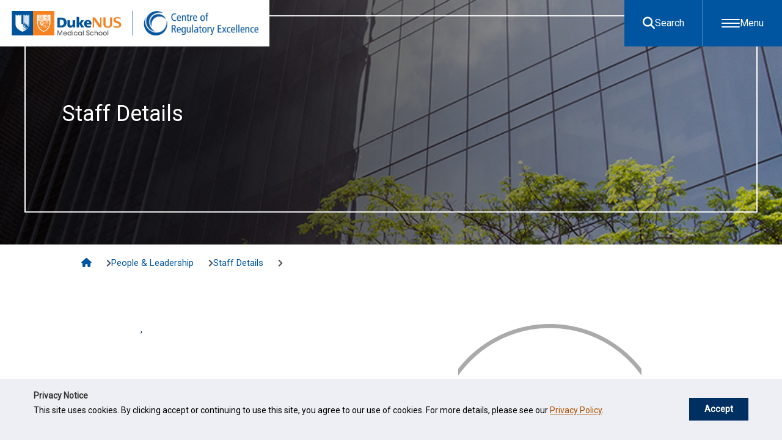

--- FILE ---
content_type: text/html; charset=utf-8
request_url: https://www.duke-nus.edu.sg/core/about/people-leadership/staff-details/Detail/John-CW-Lim
body_size: 17133
content:
 <!DOCTYPE html> <html lang="en"> <head> <meta charset="utf-8"> <meta name="viewport" content="width=device-width, initial-scale=1, shrink-to-fit=no"> <meta http-equiv="X-UA-Compatible" content="IE=edge"> <meta name="HandheldFriendly" content="True"> <meta name="MobileOptimized" content="320"> <!-- Preload critical resources --> <link rel="preload" href="/assets-new/scripts/jquery-3.7.1.min.js" as="script"> <link rel="preload" href="/assets-new/styles/slick.css" as="style"> <!-- Icons --> <link rel="apple-touch-icon" href="/assets-new/images/touch-icon.png"> <link rel="apple-touch-icon" sizes="152x152" href="/assets-new/images/touch-icon.png"> <link rel="apple-touch-icon" sizes="180x180" href="/assets-new/images/touch-icon.png"> <link rel="apple-touch-icon" sizes="167x167" href="/assets-new/images/touch-icon.png"> <link rel="icon" type="image/png" href="/assets-new/images/favicon.png" /> <!-- CSS Resources --> <link href="/assets-new/styles/slick.css" rel="stylesheet" /> <link href="/assets-new/styles/slick-theme.min.css" rel="stylesheet" /> <link rel="stylesheet" href="https://cdnjs.cloudflare.com/ajax/libs/font-awesome/6.5.1/css/all.min.css" /> <link rel="stylesheet" href="https://cdnjs.cloudflare.com/ajax/libs/magnific-popup.js/1.1.0/magnific-popup.css" /> <link rel="stylesheet" href="/assets/NusDuke/css/dukenus-fonts.css" type="text/css" /> <link href="/assets/layout/css/master-subsites-new.min.css" rel="stylesheet" /> <link rel="preload" href="https://fonts.googleapis.com/css2?family=Roboto&display=swap" as="style" onload="this.onload=null;this.rel='stylesheet'"> <noscript><link href="https://fonts.googleapis.com/css2?family=Roboto&display=swap" rel="stylesheet"></noscript> <style>
        html, body,
        *:not(i):not(em):not(.fa):not([class*="fa-"]):not(.sf-button):not(.sf-icon):not([class*="-icon"]) {
            font-family: 'Roboto', sans-serif !important;
        }
    </style> <!-- Consolidated CSS --> <style>
        .link-box {
            display: flex;
            flex-direction: column;
            gap: 0px;
        }

        .link-item {
            padding: 15px 10px;
            color: #4d4f53;
            text-decoration: none;
            border-bottom: 1px solid #eeeeee;
            transition: all ease 0.3s;
        }

        .link-item:visited {
            color: #681da8;
        }

        .link-item:hover {
            background: #0055a0;
            color: #fff;
        }

        .link-item:last-child {
            border: 0;
        }

        #feedback-sticky {
            display: none;
            cursor: pointer;
            font-size: 0.9em;
            position: fixed;
            text-align: center;
            z-index: 3;
            transition: background-color 0.2s ease-in-out;
            background: #0053a0;
            color: #fff;
            bottom: 0;
            padding: 8px 12px;
        }

        #feedback-sticky a {
            color: white;
        }

        .subs-banner {
            background: #005398;
            color: white;
            padding: 3.5rem;
            font-weight: 600;
        }

        .line {
            border-left: 1px solid white;
        }

        @media(max-width:768px) {
            .line {
                border-left: none;
                border-top: 1px solid white;
            }
        }

        .btn.btn-cta {
            background: #E8520C;
            color: white;
            font-size: 1.5rem;
            font-weight: 600;
            transition: all 0.3s;
        }

        .btn.btn-cta:hover {
            background: #FF370D;
        }

        .banner-title {
            text-shadow: 1px 1px 3px rgba(0, 0, 0, .5019607843);
            margin-bottom: .5rem;
            font-size: 3.6rem;
            font-weight: 400;
            line-height: 1.1;
            margin-top: 0;
            margin-block-start: 0.83em;
            margin-block-end: 0.83em;
            margin-inline-start: 0px;
            margin-inline-end: 0px;
            unicode-bidi: isolate;
            display: block;
        }
    </style>  <!-- Essential Scripts - Load early --> <script src="/assets-new/scripts/jquery-3.7.0.min.js"></script> <script src="/assets-new/scripts/modernizr.min.js"></script> <meta property="og:title" content="Staff Details" /><meta property="og:url" content="" /><meta property="og:type" content="website" /><meta property="og:site_name" content="CoRE" /><script type="text/javascript">
//To fix component 01b item's uni-link issue of width=100%, on 07-08-2024
$(document).ready(function () {
  $('link[href^="/Telerik.Web.UI.WebResource.axd"]').remove();
    setTimeout(function () {
        $('.img-box a.uni-link').each(function () {
            $(this).parent().css("position", "relative");
        });
    }, 1000);
});

//To fix teamlead GA4 param appending issue
$(document).ready(function () {
  $('a[href*="teamlead.duke-nus.edu.sg"]').each(function () {
    	var linkUrl = $(this).attr('href');
      	$(this).click(
          function(event) {
            //console.log('teamlead link clicked');
            event.preventDefault();
            window.open(linkUrl);
          }
        );
  });
});

//To show load more button in C18_FacultyListing by default
/*
$(document).ready(function () {
    setTimeout(function () {
      if($("#loadingDiv").is(":hidden"))
      {
        $(".component18 #nextPageButton").show();
        console.log('2 secs');
      }
    }, 2000);
    setTimeout(function () {
      if($("#loadingDiv").is(":hidden"))
      {
        $(".component18 #nextPageButton").show();
        console.log('5 secs');
      }
    }, 5000);
    setTimeout(function () {
      if($("#loadingDiv").is(":hidden"))
      {
        $(".component18 #nextPageButton").show();
        console.log('10 secs');
      }
    }, 10000);
    setTimeout(function () {
      if($("#loadingDiv").is(":hidden"))
      {
        $(".component18 #nextPageButton").show();
        console.log('15 secs');
      }
    }, 15000);
});
*/
</script><style type="text/css" media="all">/* To use with above script block 
START Telerik.Sitefinity.Resources.Themes.LayoutsBasics.css */
.sf_cols{width:100%;margin:0;padding:0}
.sf_cols:before,.sf_cols:after{content:"";display:table}
.sf_cols:after{clear:both}
.sf_cols{zoom:1}
.sf_colsOut+.sf_colsOut{*margin-left:-1px!important}
.sf_block{display:block}
.sf_1col_1_100{float:none;margin:0}
.sf_2cols_1_25{float:left;width:25%;margin:0}
.sf_2cols_2_75{float:right;width:75%;margin:0}
.sf_2cols_2_75 .sf_2cols_2in_75{margin-left:12px}
.sf_2cols_1_33{float:left;width:33%;margin:0}
.sf_2cols_2_67{float:right;width:67%;margin:0}
.sf_2cols_2_67 .sf_2cols_2in_67{margin-left:12px}
.sf_2cols_1_50{float:left;width:50%;margin:0}
.sf_2cols_2_50{float:right;width:50%;margin:0}
.sf_2cols_2_50 .sf_2cols_2in_50{margin-left:12px}
.sf_2cols_1_67{float:left;width:67%;margin:0}
.sf_2cols_2_33{float:right;width:33%;margin:0}
.sf_2cols_2_33 .sf_2cols_2in_33{margin-left:12px}
.sf_2cols_1_75{float:left;width:75%;margin:0}
.sf_2cols_2_25{float:right;width:25%;margin:0}
.sf_2cols_2_25 .sf_2cols_2in_25{margin-left:12px}
.sf_3cols_1_33{float:left;width:33%;margin:0}
.sf_3cols_2_34{float:left;width:34%;margin:0}
.sf_3cols_3_33{float:left;width:33%;margin:0;_margin-left:-1px!important}
.sf_3cols_2_34 .sf_3cols_2in_34,.sf_3cols_3_33 .sf_3cols_3in_33{margin-left:12px}
.sf_3cols_1_25{float:left;width:25%;margin:0}
.sf_3cols_2_50{float:left;width:50%;margin:0}
.sf_3cols_3_25{float:left;width:25%;margin:0;_margin-left:-1px!important}
.sf_3cols_2_50 .sf_3cols_2in_50,.sf_3cols_3_25 .sf_3cols_3in_25{margin-left:12px}
.sf_4cols_1_25,.sf_4cols_2_25,.sf_4cols_3_25,.sf_4cols_4_25{float:left;width:25%;margin:0}
.sf_4cols_4_25{_margin-left:-1px!important}
.sf_4cols_2_25 .sf_4cols_2in_25,.sf_4cols_3_25 .sf_4cols_3in_25,.sf_4cols_4_25 .sf_4cols_4in_25{margin-left:12px}
.sf_5cols_1_20,.sf_5cols_2_20,.sf_5cols_3_20,.sf_5cols_4_20,.sf_5cols_5_20{float:left;width:20%;margin:0}
.sf_5cols_5_20{_margin-left:-1px!important}
.sf_5cols_2_20 .sf_5cols_2in_20,.sf_5cols_3_20 .sf_5cols_3in_20,.sf_5cols_4_20 .sf_5cols_4in_20,.sf_5cols_5_20 .sf_5cols_5in_20{margin-left:12px}
/* END Telerik.Sitefinity.Resources.Themes.LayoutsBasics.css */
/* Start - Temporary fix after deplyment of 02-08-2024 */
@media (max-width: 600px) {
  .slider-hero-wrapper .content-wrapper{flex-wrap: wrap; align-content: center; gap: 10px !important; }
  .slider-hero-wrapper .hero-left{width:90%!important;}
  .slider-hero-wrapper .hero-right{display:block!important; height:auto!important; width:auto!important; padding-top: 10px!important;}
}
.col-md-12{width:100%;padding-left:15px;padding-right:15px;}
.component16.hero::before{
    display: none;
}
@media only screen and (max-width: 768px) {
    .hero.hero-main .hero-slider .slider.slider-thump .slider-thump-box {
        width: 75%;
    }
}
/* End - Temporary fix after deplyment of 02-08-2024 */</style><meta property="og:title" /><meta name="twitter:card" content="summary_large_image" /><meta name="twitter:title" /><meta name="keywords" /><link rel="canonical" href="https://www.duke-nus.edu.sg/core/about/people-leadership/staff-details/Detail/John-CW-Lim" /><meta name="Generator" content="Sitefinity 14.4.8146.0 DX" /><link href="/Telerik.Web.UI.WebResource.axd?d=PMrIT5dOWaVYIcpFWUE4nIssBt7PMsQTO_W6r_HSNhxJmd922pWrsVNXuFDoRGrb3Anlt83CG2L_ediSOVHvmaaFBsevbJh1zb32lzmuRXND1yXaHAV_jeUryTAtGrjD0&amp;t=638841342637275692&amp;compress=0&amp;_TSM_CombinedScripts_=%3b%3bTelerik.Sitefinity.Resources%2c+Version%3d14.4.8146.0%2c+Culture%3dneutral%2c+PublicKeyToken%3db28c218413bdf563%3aen%3a3207e2a5-e854-4d47-a81c-3a451e29b9c8%3a7a90d6a%3ad271177c%3adff30785" type="text/css" rel="stylesheet" /><style type="text/css" media="all">#heroCarousel {
    height: auto;
}</style><title>
	Staff Details
</title></head> <body class="loader-active sub-site-template"><form method="post" action="./John-CW-Lim" id="aspnetForm">
<div class="aspNetHidden">
<input type="hidden" name="ctl04_TSM" id="ctl04_TSM" value="" />
<input type="hidden" name="ctl05_TSSM" id="ctl05_TSSM" value="" />
<input type="hidden" name="__EVENTTARGET" id="__EVENTTARGET" value="" />
<input type="hidden" name="__EVENTARGUMENT" id="__EVENTARGUMENT" value="" />
<input type="hidden" name="__VIEWSTATE" id="__VIEWSTATE" value="3xvMK9jD8qV/hFQaRKrEzQEmO03Eue8vYJTH71ewoVaexVzEjztm5Ntja0kd7uQJg2CecDcGe5pcu8XJxwQ35ty5HdGUGZDrNmQ8c5OLNaU=" />
</div>

<script type="text/javascript">
//<![CDATA[
var theForm = document.forms['aspnetForm'];
if (!theForm) {
    theForm = document.aspnetForm;
}
function __doPostBack(eventTarget, eventArgument) {
    if (!theForm.onsubmit || (theForm.onsubmit() != false)) {
        theForm.__EVENTTARGET.value = eventTarget;
        theForm.__EVENTARGUMENT.value = eventArgument;
        theForm.submit();
    }
}
//]]>
</script>


<script src="/WebResource.axd?d=pynGkmcFUV13He1Qd6_TZMcl0s9i1DRGh9ODnes4xZNncokORFgdbd0aoyiRWpF1pWyPfMQQ29zirgE34siYCA2&amp;t=638628495619783110" type="text/javascript"></script>


<script type="text/javascript">
//<![CDATA[
var __cultureInfo = {"name":"en","numberFormat":{"CurrencyDecimalDigits":2,"CurrencyDecimalSeparator":".","IsReadOnly":true,"CurrencyGroupSizes":[3],"NumberGroupSizes":[3],"PercentGroupSizes":[3],"CurrencyGroupSeparator":",","CurrencySymbol":"$","NaNSymbol":"NaN","CurrencyNegativePattern":0,"NumberNegativePattern":1,"PercentPositivePattern":0,"PercentNegativePattern":0,"NegativeInfinitySymbol":"-∞","NegativeSign":"-","NumberDecimalDigits":2,"NumberDecimalSeparator":".","NumberGroupSeparator":",","CurrencyPositivePattern":0,"PositiveInfinitySymbol":"∞","PositiveSign":"+","PercentDecimalDigits":2,"PercentDecimalSeparator":".","PercentGroupSeparator":",","PercentSymbol":"%","PerMilleSymbol":"‰","NativeDigits":["0","1","2","3","4","5","6","7","8","9"],"DigitSubstitution":1},"dateTimeFormat":{"AMDesignator":"AM","Calendar":{"MinSupportedDateTime":"\/Date(-62135596800000)\/","MaxSupportedDateTime":"\/Date(253402271999999)\/","AlgorithmType":1,"CalendarType":1,"Eras":[1],"TwoDigitYearMax":2029,"IsReadOnly":true},"DateSeparator":"/","FirstDayOfWeek":0,"CalendarWeekRule":0,"FullDateTimePattern":"dddd, MMMM d, yyyy h:mm:ss tt","LongDatePattern":"dddd, MMMM d, yyyy","LongTimePattern":"h:mm:ss tt","MonthDayPattern":"MMMM d","PMDesignator":"PM","RFC1123Pattern":"ddd, dd MMM yyyy HH\u0027:\u0027mm\u0027:\u0027ss \u0027GMT\u0027","ShortDatePattern":"M/d/yyyy","ShortTimePattern":"h:mm tt","SortableDateTimePattern":"yyyy\u0027-\u0027MM\u0027-\u0027dd\u0027T\u0027HH\u0027:\u0027mm\u0027:\u0027ss","TimeSeparator":":","UniversalSortableDateTimePattern":"yyyy\u0027-\u0027MM\u0027-\u0027dd HH\u0027:\u0027mm\u0027:\u0027ss\u0027Z\u0027","YearMonthPattern":"MMMM yyyy","AbbreviatedDayNames":["Sun","Mon","Tue","Wed","Thu","Fri","Sat"],"ShortestDayNames":["Su","Mo","Tu","We","Th","Fr","Sa"],"DayNames":["Sunday","Monday","Tuesday","Wednesday","Thursday","Friday","Saturday"],"AbbreviatedMonthNames":["Jan","Feb","Mar","Apr","May","Jun","Jul","Aug","Sep","Oct","Nov","Dec",""],"MonthNames":["January","February","March","April","May","June","July","August","September","October","November","December",""],"IsReadOnly":true,"NativeCalendarName":"Gregorian Calendar","AbbreviatedMonthGenitiveNames":["Jan","Feb","Mar","Apr","May","Jun","Jul","Aug","Sep","Oct","Nov","Dec",""],"MonthGenitiveNames":["January","February","March","April","May","June","July","August","September","October","November","December",""]},"eras":[1,"A.D.",null,0]};//]]>
</script>

<script src="/Telerik.Web.UI.WebResource.axd?_TSM_HiddenField_=ctl04_TSM&amp;compress=0&amp;_TSM_CombinedScripts_=%3b%3bSystem.Web.Extensions%2c+Version%3d4.0.0.0%2c+Culture%3dneutral%2c+PublicKeyToken%3d31bf3856ad364e35%3aen%3a95047a2c-8908-49e3-b68e-d249be89f134%3aea597d4b%3ab25378d2" type="text/javascript"></script>
<script type="text/javascript">
//<![CDATA[
if (typeof(Sys) === 'undefined') throw new Error('ASP.NET Ajax client-side framework failed to load.');
//]]>
</script>

<div class="aspNetHidden">

	<input type="hidden" name="__VIEWSTATEGENERATOR" id="__VIEWSTATEGENERATOR" value="E5D9324A" />
</div><script type="text/javascript">
//<![CDATA[
Sys.WebForms.PageRequestManager._initialize('ctl00$ctl04', 'aspnetForm', [], [], [], 90, 'ctl00');
//]]>
</script>
<input type="hidden" name="ctl00$ctl04" id="ctl04" />
<script type="text/javascript">
//<![CDATA[
Sys.Application.setServerId("ctl04", "ctl00$ctl04");
Sys.Application._enableHistoryInScriptManager();
//]]>
</script>
 <div id="PageHeaderArea" style="display:none;"> 
<!-- START OF PAGE HEAD -->
<section id="page-head">
    <div class="container">
        <div class="row">
            <div class="col-md-7 col-10">
                <div id="PageHeader_TBA88D0B6001_Col00" class="sf_colsIn" data-sf-element="logo" data-placeholder-label="logo"><div class='sfContentBlock'><div class="header-logo">
<a href="/">
<img src="/images/default-source/default-album/dukenus-logo.png?sfvrsn=186212c6_3" data-displaymode="Original" alt="Duke-NUS Medical School" title="Duke NUS Logo"></a>
<div class="logo-border" style="border-left: 1px solid #00539b">&nbsp;</div>
<a href="/core">
<img src="/images/librariesprovider5/default-album/core.png?sfvrsn=793749d3_0" data-displaymode="Original" alt="Centre of Regulatory Excellence" title="CoRE logo" class="img-fluid"></a>
</div>


</div>
                </div>
            </div>
            <button class="navbar-toggler navbar-light col-2" type="button">
                <span class="navbar-toggler-icon"></span>
            </button>
            <div class="top-menu col-md-5" id="top-menu">
                <div id="PageHeader_TBA88D0B6001_Col01" class="sf_colsIn" data-sf-element="quicklinks" data-placeholder-label="quicklinks"><div class='sfContentBlock'><div class="top-menu">
<ul id="subsitemenu-replicate"></ul>
    <ul>
<li>
        <a href="/covid-19">COVID-19</a>
        </li>
        <li>
        <a href="#">APPLY</a>
        <ul class="link__dropdown">
            <li><a href="/courses">Courses</a></li>
            <li><a href="/careers">Careers</a></li>
        </ul>
        </li>
        <li>
        <a href="/giving">GIVING</a>
        </li>
        <li>
        <a href="/faculty-directory">DIRECTORY</a>
        </li>
        <li>
        <a href="/alumni">ALUMNI</a>
        </li>
        <li class="btn-login">
        <a href="#">LOGIN</a>
        <ul class="login__dropdown">
            <li><a target="_blank" href="https://nusu.sharepoint.com/sites/duke-nus/staff"><span class="mobile-show">Login to </span>Staff Portal</a></li>
            <li><a target="_blank" href="https://webapps.duke-nus.edu.sg/elentra/"><span class="mobile-show">Login to </span>Learning Portal</a></li>
            <!--<li><a href="#"><span class="mobile-show">Login as </span>Alumni</a></li>-->
        </ul>
        </li>
        <li style="margin-right: 0;"><a href="#" class="ic-search"></a> </li>
    </ul>
    </div>


</div>
                </div>
            </div>
        </div>
    </div>
</section>
<!-- END OF PAGE HEAD -->




 </div> 

<div id="page-loader">
    <div class="skeleton-wrapper">
        <div class="sk-hero skeleton"></div>

        <div class="sk-section">
            <div class="box skeleton"></div>
            <div class="box skeleton"></div>
            <div class="box skeleton"></div>
            <div class="box skeleton"></div>
        </div>

    </div>
</div>

<a id="backtotop"></a>




<header>
    <div class="wrapper">
        <div class="left-col">
            <div class="logo">
                <a href="/" class="prime-logo"><img alt="Duke N U S Medical School home" src="/assets-new/images/logo.svg"></a>
                <a href="/" class="white-logo"><img alt="Duke N U S Medical School home" src="/assets-new/images/logo-white.svg"></a>
            </div>
            <div class="sub-site-logo">
                <a href="/" class="main-logo"><img src="/assets-new/images/sub-site-logo.png" alt=""></a>
                <a href="/" class="white-logo"><img src="/assets-new/images/sub-site-logo-white.png" alt=""></a>
            </div>
        </div>
        <div class="right-col">
            

            <button type="button" class="search-btn" aria-label="Search" aria-expanded="false">
                <div class="search-icon">
                    <i class="fa-solid fa-magnifying-glass"></i>
                    <span>Search</span>
                </div>
            </button>

            <div class="search-bar">
                <div class="input-box">
                    <input type="text" id="mainSearchBox" class="searchinput dn-search-box" placeholder="What are you looking for?">
                    <button type="submit" class="searchButton" autofocus><i class="fa fa-search"></i></button>
                </div>
            </div>
            <script>
                $(document).ready(function () {

                    $('#mainSearchBox').keypress(function (e) {
                        if (e.which === 13 || e.keyCode == 13) {
                            var searchKey = encodeURIComponent($(this).val());
                            if (searchKey == "") {
                                return false;
                            }

                            var domain = "duke-nus.edu.sg";

                            window.dataLayer = window.dataLayer || [];

                            dataLayer.push({
                                'event': 'view_search_results',
                                'search_term': searchKey
                            });

                            window.open('https://www.google.com/search?q=' + searchKey + '&domains' + domain + '&sitesearch=' + domain, "_blank");
                            e.preventDefault();
                        }
                    });
                });

            </script>
            <nav>
                <button type="button" class="nav-btn" aria-label="Toggle Menu">
                    <div class="menu-icon">
                        <div class="hamburger">
                            <span class="line"></span>
                            <span class="line"></span>
                            <span class="line"></span>
                        </div>
                    </div>
                    <div class="menu-text">Menu</div>
                </button>
            </nav>
        </div>
    </div>
</header>

<div class="mega-nav">
    <div class="wrapper">
        <div class="nav-primary-btton">
            <a href="/" class="btn left-arrow">Return to Duke-NUS Home<span></span></a>
        </div>
        <!-- START OF NAVIGATION -->
        <nav class="navbar navbar-expand-md d-none d-md-block">
            <div class="nav-primary-wrapper">

                <div class="nav-primary-col-1">
                    <ul class="primary-menu">
        <li class="nav-primary-parent has-children" style="opacity: 1;">
            <a class="button linkTag1" href="/core/about">About</a>
                <a class="has-sub nav-primary-parent-trigger linkArrow1" data-id="2" tabindex="0" data-title="Toggle About sub-menu">
                    <span class="sr-only">Toggle About sub menu</span>
                    <i aria-hidden="true" class="fa-solid fa-chevron-right"></i>
                </a>
        </li>
        <li class="nav-primary-parent has-children" style="opacity: 1;">
            <a class="button linkTag1" href="/core/education-journey">Education</a>
                <a class="has-sub nav-primary-parent-trigger linkArrow1" data-id="3" tabindex="0" data-title="Toggle Education sub-menu">
                    <span class="sr-only">Toggle Education sub menu</span>
                    <i aria-hidden="true" class="fa-solid fa-chevron-right"></i>
                </a>
        </li>
        <li class="nav-primary-parent has-children" style="opacity: 1;">
            <a class="button linkTag1" href="/core/think-tank">Think Tank</a>
                <a class="has-sub nav-primary-parent-trigger linkArrow1" data-id="4" tabindex="0" data-title="Toggle Think Tank sub-menu">
                    <span class="sr-only">Toggle Think Tank sub menu</span>
                    <i aria-hidden="true" class="fa-solid fa-chevron-right"></i>
                </a>
        </li>
        <li class="nav-primary-parent has-children" style="opacity: 1;">
            <a class="button linkTag1" href="/core/core-signature-events">CoRE Signature Highlights</a>
                <a class="has-sub nav-primary-parent-trigger linkArrow1" data-id="5" tabindex="0" data-title="Toggle CoRE Signature Highlights sub-menu">
                    <span class="sr-only">Toggle CoRE Signature Highlights sub menu</span>
                    <i aria-hidden="true" class="fa-solid fa-chevron-right"></i>
                </a>
        </li>
        <li class="nav-primary-parent has-children" style="opacity: 1;">
            <a class="button linkTag1" href="/core/events">Events</a>
                <a class="has-sub nav-primary-parent-trigger linkArrow1" data-id="6" tabindex="0" data-title="Toggle Events sub-menu">
                    <span class="sr-only">Toggle Events sub menu</span>
                    <i aria-hidden="true" class="fa-solid fa-chevron-right"></i>
                </a>
        </li>
        <li class="nav-primary-parent has-children" style="opacity: 1;">
            <a class="button linkTag1" href="/core/giving">Giving</a>
                <a class="has-sub nav-primary-parent-trigger linkArrow1" data-id="7" tabindex="0" data-title="Toggle Giving sub-menu">
                    <span class="sr-only">Toggle Giving sub menu</span>
                    <i aria-hidden="true" class="fa-solid fa-chevron-right"></i>
                </a>
        </li>

                    </ul>
                </div>

                <!--SECOND LEVEL MENU-->
                <div class="nav-primary-col-2">
                    <div class="menu-back">Back</div>

        <div class="nav-primary-child" id="menu-item-child-2">
            <ul>
                        <li class=" nav-secondary-parent">
                            <a href="/core/about/our-story" class="button linkTag2">Our Story</a>
                                <a class="has-sub nav-secondary-parent-trigger linkArrow2 " data-id="41" tabindex="0" data-title="Toggle sub-menu"><i class="fa-solid fa-chevron-right"></i></a>
                        </li>
                        <li class="active nav-secondary-parent">
                            <a href="/core/about/people-leadership" class="button linkTag2">People &amp; Leadership</a>
                                <a class="has-sub nav-secondary-parent-trigger linkArrow2 active" data-id="42" tabindex="0" data-title="Toggle sub-menu"><i class="fa-solid fa-chevron-right"></i></a>
                        </li>
                        <li class=" nav-secondary-parent">
                            <a href="/core/about/support-and-partner-ecosystem" class="button linkTag2">Support and Partner Ecosystem</a>
                        </li>
                        <li class=" nav-secondary-parent">
                            <a href="/core/about/contact-us" class="button linkTag2">Contact Us</a>
                        </li>

            </ul>
        </div>
        <div class="nav-primary-child" id="menu-item-child-3">
            <ul>
                        <li class=" nav-secondary-parent">
                            <a href="/core/education-journey/graduate-certificates" class="button linkTag2">Graduate Certificates</a>
                                <a class="has-sub nav-secondary-parent-trigger linkArrow2 " data-id="61" tabindex="0" data-title="Toggle sub-menu"><i class="fa-solid fa-chevron-right"></i></a>
                        </li>
                        <li class=" nav-secondary-parent">
                            <a href="/core/education-journey/executive-certificate" class="button linkTag2">Executive Certificate</a>
                                <a class="has-sub nav-secondary-parent-trigger linkArrow2 " data-id="62" tabindex="0" data-title="Toggle sub-menu"><i class="fa-solid fa-chevron-right"></i></a>
                        </li>
                        <li class=" nav-secondary-parent">
                            <a href="/core/education-journey/workshops" class="button linkTag2">Workshops</a>
                                <a class="has-sub nav-secondary-parent-trigger linkArrow2 " data-id="63" tabindex="0" data-title="Toggle sub-menu"><i class="fa-solid fa-chevron-right"></i></a>
                        </li>
                        <li class=" nav-secondary-parent">
                            <a href="/core/education-journey/online-programmes" class="button linkTag2">Online Programmes</a>
                                <a class="has-sub nav-secondary-parent-trigger linkArrow2 " data-id="64" tabindex="0" data-title="Toggle sub-menu"><i class="fa-solid fa-chevron-right"></i></a>
                        </li>
                        <li class=" nav-secondary-parent">
                            <a href="/core/education-journey/teaching-pedagogy" class="button linkTag2">Teaching Pedagogy</a>
                                <a class="has-sub nav-secondary-parent-trigger linkArrow2 " data-id="65" tabindex="0" data-title="Toggle sub-menu"><i class="fa-solid fa-chevron-right"></i></a>
                        </li>

            </ul>
        </div>
        <div class="nav-primary-child" id="menu-item-child-4">
            <ul>
                        <li class=" nav-secondary-parent">
                            <a href="/core/regulatory-systems-strengthening" class="button linkTag2">Regulatory Systems Strengthening</a>
                                <a class="has-sub nav-secondary-parent-trigger linkArrow2 " data-id="81" tabindex="0" data-title="Toggle sub-menu"><i class="fa-solid fa-chevron-right"></i></a>
                        </li>
                        <li class=" nav-secondary-parent">
                            <a href="/core/think-tank/health-regulation-projects" class="button linkTag2">Health Regulation Projects</a>
                        </li>
                        <li class=" nav-secondary-parent">
                            <a href="/core/think-tank/standard-development-organisation-(sdo)" class="button linkTag2">Standard Development Organisation (SDO)</a>
                        </li>
                        <li class=" nav-secondary-parent">
                            <a href="/core/think-tank/core-regulatory-perspective-resources" class="button linkTag2">CoRE Regulatory Perspectives &amp; Resources</a>
                                <a class="has-sub nav-secondary-parent-trigger linkArrow2 " data-id="84" tabindex="0" data-title="Toggle sub-menu"><i class="fa-solid fa-chevron-right"></i></a>
                        </li>
                        <li class=" nav-secondary-parent">
                            <a href="/core/think-tank/coalition-to-accelerate-patient-engagement-in-asia-pacific-cape-strengthening-health-systems-oriented-to-patient-needs" class="button linkTag2">Coalition to Accelerate Patient Engagement in Asia-Pacific (CAPE): Strengthening Health Systems Oriented to Patient Needs</a>
                                <a class="has-sub nav-secondary-parent-trigger linkArrow2 " data-id="85" tabindex="0" data-title="Toggle sub-menu"><i class="fa-solid fa-chevron-right"></i></a>
                        </li>
                        <li class=" nav-secondary-parent">
                            <a href="/core/think-tank/the-asian-regulatory-landscape" class="button linkTag2">The Asian Regulatory Landscape</a>
                                <a class="has-sub nav-secondary-parent-trigger linkArrow2 " data-id="86" tabindex="0" data-title="Toggle sub-menu"><i class="fa-solid fa-chevron-right"></i></a>
                        </li>

            </ul>
        </div>
        <div class="nav-primary-child" id="menu-item-child-5">
            <ul>
                        <li class=" nav-secondary-parent">
                            <a href="/core/core-signature-events/core-10th-anniversary" class="button linkTag2">CoRE 10th Anniversary</a>
                        </li>
                        <li class=" nav-secondary-parent">
                            <a href="/core/core-signature-events/sir-alasdair-breckenridge-series" class="button linkTag2">2025 Sir Alasdair Breckenridge Lecture Series and Graduation Ceremony</a>
                                <a class="has-sub nav-secondary-parent-trigger linkArrow2 " data-id="102" tabindex="0" data-title="Toggle sub-menu"><i class="fa-solid fa-chevron-right"></i></a>
                        </li>
                        <li class=" nav-secondary-parent">
                            <a href="/core/core-signature-events/nus-initiative-to-improve-health-in-asia" class="button linkTag2">NUS Initiative to Improve Health in Asia (NIHA)</a>
                        </li>
                        <li class=" nav-secondary-parent">
                            <a href="/core/core-signature-events/core-conversations" class="button linkTag2">CoRE Conversations</a>
                        </li>
                        <li class=" nav-secondary-parent">
                            <a href="/core/core-signature-events/5th-anniversary" class="button linkTag2">CoRE 5th Anniversary Dinner</a>
                        </li>
                        <li class=" nav-secondary-parent">
                            <a href="/core/core-signature-events/scientific-conferences" class="button linkTag2">Scientific Conferences</a>
                        </li>

            </ul>
        </div>
        <div class="nav-primary-child" id="menu-item-child-6">
            <ul>
                        <li class=" nav-secondary-parent">
                            <a href="/core/events/upcoming-events" class="button linkTag2">Upcoming Events</a>
                        </li>
                        <li class=" nav-secondary-parent">
                            <a href="/core/events/past-events" class="button linkTag2">Past Events</a>
                        </li>
                        <li class=" nav-secondary-parent">
                            <a href="/core/events/engagements-and-partnerships" class="button linkTag2">Engagements and Partnerships</a>
                        </li>

            </ul>
        </div>
        <div class="nav-primary-child" id="menu-item-child-7">
            <ul>
                        <li class=" nav-secondary-parent">
                            <a href="/core/giving/regulatory-excellence-fund" class="button linkTag2">Regulatory Excellence Fund</a>
                        </li>
                        <li class=" nav-secondary-parent">
                            <a href="/core/giving/alasdair-breckenridge-fund" class="button linkTag2">Alasdair Breckenridge Fund</a>
                        </li>

            </ul>
        </div>

                </div>

                <!--				THIRD LEVEL MENU-->
                <div class="nav-primary-col-3">
                    <div class="menu-back">Back</div>
        <div class="nav-secondary-child" id="menu-item-child-41">
            <ul>
                        <li class="">
                            <a href="/core/about/our-story/vision-mission" class="button ">About CoRE</a>
                        </li>
                        <li class="">
                            <a href="/core/about/our-story/mission-and-vision" class="button ">Vision and Mission</a>
                        </li>
                        <li class="">
                            <a href="/core/about/our-story/strategic-goals" class="button ">Strategic Goals</a>
                        </li>

            </ul>
        </div>
        <div class="nav-secondary-child" id="menu-item-child-42">
            <ul>
                        <li class="">
                            <a href="/core/about/people-leadership/senior-management" class="button ">Senior Management</a>
                        </li>
                        <li class="">
                            <a href="/core/about/people-leadership/core-advisory-board" class="button ">Advisory Board</a>
                        </li>
                        <li class="">
                            <a href="/core/about/people-leadership/regular-and-adjunct-appointments" class="button ">Regular and Adjunct Appointments</a>
                        </li>
                        <li class="">
                            <a href="/core/about/people-leadership/core-visiting-experts" class="button ">Visiting Experts</a>
                        </li>

            </ul>
        </div>
        <div class="nav-secondary-child" id="menu-item-child-43">
            <ul>

            </ul>
        </div>
        <div class="nav-secondary-child" id="menu-item-child-44">
            <ul>

            </ul>
        </div>
        <div class="nav-secondary-child" id="menu-item-child-61">
            <ul>
                        <li class="">
                            <a href="/core/education-journey/graduate-certificates/graduate-certificate" class="button ">Graduate Certificate in Pharmaceutical Regulation and Medical Technology Regulation</a>
                        </li>
                        <li class="">
                            <a href="/core/education-journey/graduate-certificates/calendar-admission-requirement-fees" class="button ">Course Calendar, Admission Requirement &amp; Fees</a>
                        </li>
                        <li class="">
                            <a href="/core/education-journey/graduate-certificates/how-to-apply" class="button ">How to Apply</a>
                        </li>
                        <li class="">
                            <a href="/core/education-journey/graduate-certificates/broaden-your-worldview" class="button ">Pedagogy and Faculty</a>
                        </li>
                        <li class="">
                            <a href="/core/education-journey/graduate-certificates/alumni-core-mmunity" class="button ">Alumni: CoRE-mmunity</a>
                        </li>
                        <li class="">
                            <a href="/core/education-journey/graduate-certificates/faqs" class="button ">FAQs</a>
                        </li>

            </ul>
        </div>
        <div class="nav-secondary-child" id="menu-item-child-62">
            <ul>
                        <li class="">
                            <a href="/core/education-journey/executive-certificate/admission-requirement-and-fees" class="button ">Calendar, Admission Requirement and Fees</a>
                        </li>

            </ul>
        </div>
        <div class="nav-secondary-child" id="menu-item-child-63">
            <ul>
                        <li class="">
                            <a href="/core/core/education-journey/workshops/centre-of-regulatory-excellence/partnered-learning--in-country-and-bespoke-training" class="button ">In-Country and Bespoke Training</a>
                        </li>
                        <li class="">
                            <a href="/core/education-journey/workshops/upcoming-workshops" class="button ">Upcoming Workshops</a>
                        </li>
                        <li class="">
                            <a href="/core/education-journey/workshops/workshops" class="button ">Past Workshops</a>
                        </li>

            </ul>
        </div>
        <div class="nav-secondary-child" id="menu-item-child-64">
            <ul>
                        <li class="">
                            <a href="/core/education-journey/online-programmes/JADEprogramme" class="button ">Certificate in Medical Affairs (JADE)</a>
                        </li>
                        <li class="">
                            <a href="/core/education-journey/online-programmes/clinical-research-certificate-programme" class="button ">Clinical Research Certificate Programme</a>
                        </li>
                        <li class="">
                            <a href="/core/education-journey/online-programmes/certificate-in-in-vitro-diagnostics" class="button ">Online Programme - Certificate In Vitro Diagnostic (IVD) Devices</a>
                        </li>

            </ul>
        </div>
        <div class="nav-secondary-child" id="menu-item-child-65">
            <ul>
                        <li class="">
                            <a href="/core/education-journey/teaching-pedagogy/team-based-learning" class="button ">Team-based learning</a>
                        </li>
                        <li class="">
                            <a href="/core/education-journey/teaching-pedagogy/online-learning" class="button ">Online Learning</a>
                        </li>

            </ul>
        </div>
        <div class="nav-secondary-child" id="menu-item-child-81">
            <ul>
                        <li class="">
                            <a href="/core/regulatory-systems-strengthening/gates-core-and-duke-kunshan-regulatory-strengthening-project" class="button ">Gates, CoRE and Duke Kunshan Regulatory Strengthening Project</a>
                        </li>
                        <li class="">
                            <a href="/core/regulatory-systems-strengthening/asian-development-bank-projects" class="button ">Asian Development Bank Projects</a>
                        </li>

            </ul>
        </div>
        <div class="nav-secondary-child" id="menu-item-child-82">
            <ul>

            </ul>
        </div>
        <div class="nav-secondary-child" id="menu-item-child-83">
            <ul>

            </ul>
        </div>
        <div class="nav-secondary-child" id="menu-item-child-84">
            <ul>
                        <li class="">
                            <a href="/core/think-tank/core-regulatory-perspective-resources/core-regulatory-perspective" class="button ">CoRE Regulatory Perspectives</a>
                        </li>
                        <li class="">
                            <a href="/core/think-tank/core-regulatory-perspective-resources/media-and-press-articles" class="button ">Media and Press Releases</a>
                        </li>
                        <li class="">
                            <a href="/core/think-tank/core-regulatory-perspective-resources/publications" class="button ">Publications</a>
                        </li>
                        <li class="">
                            <a href="/core/think-tank/core-regulatory-perspective-resources/reports" class="button ">Reports</a>
                        </li>

            </ul>
        </div>
        <div class="nav-secondary-child" id="menu-item-child-85">
            <ul>
                        <li class="">
                            <a href="/core/think-tank/coalition-to-accelerate-patient-engagement-in-asia-pacific-cape-strengthening-health-systems-oriented-to-patient-needs/key-activities" class="button ">Key Activities</a>
                        </li>
                        <li class="">
                            <a href="/core/think-tank/coalition-to-accelerate-patient-engagement-in-asia-pacific-cape-strengthening-health-systems-oriented-to-patient-needs/2022-patient-engagement-conference" class="button ">2022 Patient Engagement Conference</a>
                        </li>
                        <li class="">
                            <a href="/core/think-tank/coalition-to-accelerate-patient-engagement-in-asia-pacific-cape-strengthening-health-systems-oriented-to-patient-needs/hear-from-the-community" class="button ">Hear from our CAPE Community</a>
                        </li>
                        <li class="">
                            <a href="/core/think-tank/coalition-to-accelerate-patient-engagement-in-asia-pacific-cape-strengthening-health-systems-oriented-to-patient-needs/resources" class="button ">Resources and Thought Pieces</a>
                        </li>

            </ul>
        </div>
        <div class="nav-secondary-child" id="menu-item-child-86">
            <ul>
                        <li class="">
                            <a href="/core/think-tank/the-asian-regulatory-landscape/challenges-and-opportunities" class="button ">Challenges and Opportunities</a>
                        </li>
                        <li class="">
                            <a href="/core/think-tank/the-asian-regulatory-landscape/regulatory-agencies" class="button ">Regulatory Agencies</a>
                        </li>

            </ul>
        </div>
        <div class="nav-secondary-child" id="menu-item-child-101">
            <ul>

            </ul>
        </div>
        <div class="nav-secondary-child" id="menu-item-child-102">
            <ul>
                        <li class="">
                            <a href="/core/core-signature-events/sir-alasdair-breckenridge-series/speakers" class="button ">Lecturers</a>
                        </li>
                        <li class="">
                            <a href="/core/core-signature-events/sir-alasdair-breckenridge-series/graduation-ceremony" class="button ">Graduation Ceremony</a>
                        </li>
                        <li class="">
                            <a href="/core/core-signature-events/sir-alasdair-breckenridge-series/2024-sir-alasdair-breckenridge-lecture-series-and-graduation-ceremony" class="button ">2024 Sir Alasdair Breckenridge Lecture Series and Graduation Ceremony</a>
                        </li>

            </ul>
        </div>
        <div class="nav-secondary-child" id="menu-item-child-103">
            <ul>

            </ul>
        </div>
        <div class="nav-secondary-child" id="menu-item-child-104">
            <ul>

            </ul>
        </div>
        <div class="nav-secondary-child" id="menu-item-child-105">
            <ul>

            </ul>
        </div>
        <div class="nav-secondary-child" id="menu-item-child-106">
            <ul>

            </ul>
        </div>
        <div class="nav-secondary-child" id="menu-item-child-121">
            <ul>

            </ul>
        </div>
        <div class="nav-secondary-child" id="menu-item-child-122">
            <ul>

            </ul>
        </div>
        <div class="nav-secondary-child" id="menu-item-child-123">
            <ul>

            </ul>
        </div>
        <div class="nav-secondary-child" id="menu-item-child-141">
            <ul>

            </ul>
        </div>
        <div class="nav-secondary-child" id="menu-item-child-142">
            <ul>

            </ul>
        </div>

                </div>


            </div>
        </nav>
        <!-- END OF NAVIGATION -->
        <!--<nav>
        <div class="nav-primary-wrapper">
            <div class="nav-primary-col-1">
                <ul class="primary-menu">
                    <li class="active nav-primary-parent">
                        <a href="/" class="button">Education</a>
                        <a class="has-sub nav-primary-parent-trigger" data-id="1" tabindex="0"><i class="fa-solid fa-chevron-right"></i></a>
                    </li>
                    <li class="nav-primary-parent">
                        <a href="/" class="button">Admissions</a>
                        <a class="has-sub nav-primary-parent-trigger" data-id="2" tabindex="0"><i class="fa-solid fa-chevron-right"></i></a>
                    </li>
                    <li class="nav-primary-parent"><a href="#/" class="button">Other Parent</a></li>
                    <li class="nav-primary-parent"><a href="#/" class="button">Student Life</a></li>
                    <li class="nav-primary-parent"><a href="#/" class="button">Research</a></li>
                    <li class="nav-primary-parent"><a href="#/" class="button">Academic Medicine</a></li>
                    <li class="nav-primary-parent"><a href="#/" class="button">Innovation</a></li>
                    <li class="nav-primary-parent"><a href="#/" class="button">News Hub</a></li>
                    <li class="nav-primary-parent"><a href="#/" class="button">About Duke-NUS</a></li>
                </ul>
            </div>-->
        <!--				SECOND LEVEL MENU-->
        <!--<div class="nav-primary-col-2">
            <div class="menu-back">Back</div>
            <div class="nav-primary-child" id="menu-item-child-1">
                <ul>
                    <li class="active nav-secondary-parent">
                        <a href="/" class="button">Menu Item Level 1</a>
                        <a class="has-sub nav-secondary-parent-trigger active" data-id="20" tabindex="0"><i class="fa-solid fa-chevron-right"></i></a>
                    </li>
                    <li><a href="#/" class="button">Menu Item Level 1</a></li>
                    <li><a href="#/" class="button">Menu Item Level 1</a></li>
                    <li><a href="#/" class="button">Menu Item Level 1</a></li>
                </ul>
            </div>
            <div class="nav-primary-child" id="menu-item-child-2">
                <ul>
                    <li><a href="#/" class="button">2</a></li>
                    <li><a href="#/" class="button">2</a></li>
                </ul>
            </div>
        </div>-->
        <!--				THIRD LEVEL MENU-->
        <!--<div class="nav-primary-col-3">
                    <div class="menu-back">Back</div>
                    <div class="nav-secondary-child" id="menu-item-child-20">
                        <ul>
                            <li class="active"><a href="#/" class="button">level3</a></li>
                            <li><a href="#/" class="button">level3</a></li>
                            <li><a href="#/" class="button">level3</a></li>
                        </ul>
                    </div>
                </div>
            </div>
        </nav>-->

            <div class="footer">
<div class="footer-left">
<div class="footer-link-box">
<div class="footer-link-title">
<p>Quick links:</p>
</div>
<div class="footer-links">
<a href="/giving">Giving</a>
<a href="/directory">Faculty Directory</a>
<a href="/careers">Careers</a>
<a href="/alumni">Alumni</a>
<a href="/about#contact">Contact Us</a>
<a href="https://webapps.duke-nus.edu.sg/elentra/" target="_blank">Learning Portal</a>
<a href="https://nusu.sharepoint.com/sites/duke-nus/staff" target="_blank">Staff Portal</a>
</div>
</div>
</div>
<div class="footer-right">
<div class="social">
<a aria-label="facebook" href="https://www.facebook.com/DukeNUSMedicalSchool" target="_blank" class="social-icon"><em class="fa-brands fa-square-facebook"></em></a>
<a aria-label="instagram" href="https://www.instagram.com/dukenus" target="_blank" class="social-icon"><em class="fa-brands fa-instagram"></em></a>
<a aria-label="twitter" href="https://twitter.com/dukenus" target="_blank" class="social-icon"><em class="fa-brands fa-x-twitter"></em></a>
<a aria-label="youtube" href="https://www.youtube.com/user/InsideDukeNUS" target="_blank" class="social-icon"><em class="fa-brands fa-youtube"></em></a>
<a aria-label="linkedin" href="https://sg.linkedin.com/company/duke-nus-graduate-medical-school" target="_blank" class="social-icon"><em class="fa-brands fa-linkedin"></em></a>
<a aria-label="tiktok" href="https://www.tiktok.com/@dukenus" target="_blank" class="social-icon"><em class="fa-brands fa-tiktok"></em></a>
</div>
</div>
</div>
    </div>
</div>



  <main> 
 <section class="hero scaleup faculty-hero" style="background-image: url('/images/librariesprovider10/default-album/dnusbuilding4.jpg')"> <div class="over-wrapper"> <div class="wrapper"> <div class="hero-left"> <div class="banner-title fadeup"><span>Staff Details</span></div> </div> </div> </div> </section> 
 
<!-- START OF BREADCRUMBS -->
<div id="MainContent_TBA88D0B6007_Col00" class="sf_colsIn" data-sf-element="breadcrumbs" data-placeholder-label="breadcrumbs (to be used in old pages only)"><!-- START OF BREADCRUMBS -->
    <div class="breadcrumbs fadeup">
        <div class="wrapper">
            <ol class="breadcrumbs__list" itemscope itemtype="https://schema.org/BreadcrumbList">
                            <li itemprop="itemListElement" itemscope itemtype="https://schema.org/ListItem" class="home">
                                <a itemprop="item" aria-label="Home" href="/core">
                                    <i class="fa-solid fa-house"></i>
                                </a>
                                <meta itemprop="name" content="Home">
                                <meta itemprop="position" content="1" />
                            </li>
                            <li itemprop="itemListElement" itemscope itemtype="https://schema.org/ListItem">
                                <a itemprop="item" aria-label="People &amp; Leadership" href="/core/about/people-leadership">
                                    <span itemprop="name">People &amp; Leadership</span>
                                </a>
                                <meta itemprop="position" content="2" />
                            </li>
                        <li itemprop="itemListElement" itemscope itemtype="https://schema.org/ListItem" class="current">
                            <span itemprop="name">Staff Details</span>
                         <meta itemprop="position" content="3" />
                        </li>
            </ol>
        </div>
    </div>
<!-- END OF BREADCRUMBS -->
</div>
<!-- END OF BREADCRUMBS -->
<!-- START OF SUB MAIN -->
<section id="sub-main">
    <div class="container">
        <div id="MainContent_TBA88D0B6007_Col01" class="sf_colsIn" data-sf-element="subpagecontent01" data-placeholder-label="subpage content 01 (to be used in old pages only)">﻿
<style>
    .container {
        padding-left: 0px;
        padding-right: 0px;
    }

    a .email-icon {
        width: 30px;
        color: #0055a0;
    }

    a .mobile-icon {
        width: 30px;
        color: #0055a0;
    }

    a:hover .email-icon {
        color: #ff7900;
    }

    a:hover .mobile-icon {
        color: #ff7900;
    }

    .bio-tabs .wrapper .tabs {
        border-bottom: 3px solid #dbdbdb;
    }

    .tab-body ul {
        padding-left: 15px;
    }

    .tab-body ol {
        padding-left: 15px;
    }

    .tab-body h3 {
        font-weight: bold
    }

    .tabs .tab {
        visibility: visible;
        opacity: 1;
        transform: matrix3d(1, 0, 0, 0, 0, 1, 0, 0, 0, 0, 1, 0, 0, 0, 0, 1);
        transition: all 0.3s ease 0s, opacity 0.8s ease-in-out 0s,transform 0.8s ease-in-out 0s;
    }

    .tab-content-wrapper {
        visibility: visible;
        opacity: 1;
        transform: matrix3d(1, 0, 0, 0, 0, 1, 0, 0, 0, 0, 1, 0, 0, 0, 0, 1);
        transition: opacity 0.8s ease-in-out 0s, transform 0.8s ease-in-out 0s;
    }

    .tab-content .item-container {
        margin-bottom: 17px;
        padding-top: 11px;
        background-color: #fff;
        border-radius: 16px;
        box-shadow: 0 0 20px hsla(0, 0%, 51%, 0.16);
        color: #505050;
        flex: none;
        overflow-wrap: anywhere;
    }

    .bio-tabs .wrapper .tab-content-wrapper .tab-content .tab-body {
        padding-top: 40px;
        padding-bottom: 40px;
    }

    .padding-bottom-10 {
        padding-bottom: 10px;
    }
</style>

    <section itemscope itemtype="https://schema.org/Person" class="faculty-details" id="main-content">
        <div class="wrapper">
            <div class="faculty-details-wrapper">
                <div class="left-col">
                    <div class="description-items">
                        <p itemprop="name" class="description"><b></b></p>
                        <p itemprop="jobTitle" class="description">
                            , 
                        </p>
                    </div>
                    <div class="contact-details">
                                            </div>
                </div>
                <div class="right-col">
                    <div class="faculty-image">
                        <img itemprop="image" src="/assets/NUSDuke/img/no_picture.png" alt="Duke-NUS Medical School">
                    </div>
                </div>
            </div>

        </div>
    </section>
    <section class="bio-tabs">
        <div class="wrapper">
            <div class="container" style="max-width: none;">
                <div class="tabs" style="border-bottom:0">
                                                                                                                    </div>
                <div class="arrow left-arrow"></div>
                <div class="arrow right-arrow"></div>
            </div>

            <div class="tab-content-wrapper fadeup">

                <div class="tab-content" id="tab2" style="display: none">
                    <div class="tab-body">
                    </div>
                </div>

                <div class="tab-content" id="tab3" style="display: none">
                    <div class="tab-body">


                    </div>
                </div>

                <div class="tab-content" id="tab4" style="display: none">
                    <div class="tab-body">

                    </div>
                </div>

                <div class="tab-content" id="tab5" style="display: none">
                    <div class="tab-body">
                    </div>
                </div>

                <div class="tab-content" id="tab6" style="display: none">
                    <div class="tab-body">
                    </div>
                </div>
            </div>
        </div>
    </section>
    <script>
        $(document).ready(function () {

            $(document).attr("title", "");

            //breadcrumb amendment
            var breadcrumb = $('.breadcrumbs__list');
            var breadcrumb_All_Li = $('.breadcrumbs__list li');
            var breadcrumblastchild = $('.breadcrumbs__list li:last-child');
            var listTitle = breadcrumblastchild.text();
            breadcrumblastchild.removeAttr('class').empty();
            breadcrumblastchild.append('<a itemprop="item" href="/core/about/people-leadership/staff-details/">' + listTitle + '</a>');
            breadcrumblastchild.append(`<meta itemprop="name" content="${listTitle}">`)
            breadcrumblastchild.append(`<meta itemprop="position" content="${breadcrumb_All_Li.length}">`)
            breadcrumb.append(`<li itemprop='itemListElement' itemscope itemtype='https://schema.org/ListItem' class="active"><span itemprop='name'>` + '' + `</span><meta itemprop="position" content="${breadcrumb_All_Li.length + 1}"></li>`);

            $('.hero-left h1').addClass('hero-main-title');
            $('.hero-left h1 span').text("");
        });
    </script>

<script>
    // ARROW NAVIGATION TABS
    $(document).ready(function () {
        const container = $(".bio-tabs .wrapper .tabs");
        const leftArrow = $(".left-arrow");
        const rightArrow = $(".right-arrow");

        leftArrow.on("click", function () {
            container.animate({ scrollLeft: "-=100" }, "fast");
        });

        rightArrow.on("click", function () {
            container.animate({ scrollLeft: "+=100" }, "fast");
        });
    });

    $(document).ready(function () {
        const container = $(".tabs-container .tabs");
        const leftArrow = $(".left-arrow");
        const rightArrow = $(".right-arrow");

        leftArrow.on("click", function () {
            container.animate({ scrollLeft: "-=100" }, "fast");
        });

        rightArrow.on("click", function () {
            container.animate({ scrollLeft: "+=100" }, "fast");
        });
    });

    //	TABS

    $(document).ready(function () {
        $(".tab").click(function () {
            showTabContent($(this).data("tab"));
        });

        $(".tab").keydown(function (e) {
            if (e.keyCode === 13) {
                showTabContent($(this).data("tab"));
            }
        });
        function showTabContent(tabName) {
            $(".tab-content").fadeOut();
            $(".tab").removeClass("active").attr("aria-selected", "false");
            $("#" + tabName).fadeIn();
            $("[data-tab='" + tabName + "']").addClass("active").attr("aria-selected", "true");
        }
    });
</script>


<script type="text/javascript">
// Rename Daniel Ting Shu Wei
const danielName = "Daniel Ting Shu Wei";

if(window.location.pathname.includes('Daniel-Ting-Shu-Wei')){
$('.pem-frontend-detail .col-sm-3').children('p').eq(0).text(danielName)
  }

 $(document).ready(function () {
   if(window.location.pathname.includes('Daniel-Ting-Shu-Wei')){
     $('.breadcrumbs__list').children('li').eq($('.breadcrumbs__list').children('li').length - 1).text(danielName);
   document.title = danielName;
   }
 });
</script>

        </div>
    </div><!-- .container close -->
</section>
<!-- END OF SUB MAIN -->
<!-- START OF UPCOMING -->
<section id="upcoming">
    <div class="container">
        <div id="MainContent_TBA88D0B6007_Col02" class="sf_colsIn" data-sf-element="subpagecontent02" data-placeholder-label="subpage content 02 (to be used in old pages only)">
        </div>
    </div><!-- .container close -->
</section><!-- END OF UPCOMING -->
 </main> <div style="display:none;"> 
<div class='sfContentBlock'><!-- START OF FOOTER -->
<footer>
<div class="container">
<div class="row">
<div class="col-md-3 footer-logo" style="padding-bottom: 0;">
<a href="#">
<img src="/images/default-source/default-album/logo-main.png?sfvrsn=5cf447de_24" data-displaymode="Original" alt="Duke NUS Logo" title="Duke NUS Logo" class="img-fluid">
</a>
<p>8 College Road, Singapore 169857</p>
General Enquiry<br>
(Mondays - Fridays, 9am - 5pm)<br>
<a href="tel:6565167666">+65 6516 7666</a>
<br>
CoRE Enquiry<br>
<a href="tel:66015147">+65 6601 5147</a>
</div>
<div class="col-md-6">
<iframe src="https://www.google.com/maps/embed?pb=!1m18!1m12!1m3!1d3988.8208243598497!2d103.83194111533126!3d1.2812258621475692!2m3!1f0!2f0!3f0!3m2!1i1024!2i768!4f13.1!3m3!1m2!1s0x10040145ab4239b5%3A0x458ca9ca59ef1bc0!2sDuke-NUS+Medical+School!5e0!3m2!1sen!2ssg!4v1544018962334" style="border:0;" width="100%" height="200" frameborder="0"></iframe>
</div>
<div class="col-md-3">
<div class="footer-head"> </div>
<div class="social-icons">
<div class="footer-head">FOLLOW US</div>
<div class="social-icons">
<!--<a href="#" class="ic-yt2"></a>-->
<a href="https://www.facebook.com/CoREdukeNUS" target="_blank" class="ic-facebook"></a>
<a href="https://www.instagram.com/core.sg" target="_blank" class="ic-insta"></a>
<a href="https://www.linkedin.com/company/centre-of-regulatory-excellence" target="_blank" class="ic-linkedin"></a>
<a href="https://www.twitter.com/CoRE_sg" target="_blank" class="ic-twitter"></a>
</div>
</div>
</div>
</div>
</div>
<hr>
<div class="container">
<p class="footer-txt">
<a href="/about/contact-us">Contact Us</a> | <a href="/courses">Courses</a> | <a href="/hr/career-opportunities">Careers</a> | <a href="/giving/" target="_blank">Giving</a> | <a href="/about/resources/safety">Safety</a>  <span style="float: right;"><a target="_blank" href="http://www.nus.edu.sg/legal-information-notices">Terms of use</a> | <a target="_blank" href="http://www.nus.edu.sg/legal-information-notices">Privacy</a> | <a target="_blank" href="http://www.nus.edu.sg/legal-information-notices">Non-discrimination</a> | <a href="/sitemap">Sitemap</a></span>  </p>
<p class="footer-txt">&copy; Duke-NUS, a school of National University of Singapore. All rights reserved 2019.</p>
</div>
</footer><!-- END OF FOOTER -->


</div> </div> <footer> <div class="footer-wrapper"> <div class="footer-left"> <div class="footer-left-top"> <div class="logo"><a href="/20years" target="_blank"><img src="/assets-new/images/footer-logo.png" alt="20 Years and Beyond" title="20 Years and Beyond"></a></div> <div class="social"><a aria-label="facebook" href="https://www.facebook.com/DukeNUSMedicalSchool" target="_blank" class="social-icon"><em class="fa-brands fa-square-facebook"></em></a> <a aria-label="instagram" href="https://www.instagram.com/dukenus" target="_blank" class="social-icon"><em class="fa-brands fa-instagram"></em></a> <a aria-label="twitter" href="https://twitter.com/dukenus" target="_blank" class="social-icon"><em class="fa-brands fa-x-twitter"></em></a> <a aria-label="youtube" href="https://www.youtube.com/user/InsideDukeNUS" target="_blank" class="social-icon"><em class="fa-brands fa-youtube"></em></a> <a aria-label="linkedin" href="https://sg.linkedin.com/company/duke-nus-graduate-medical-school" target="_blank" class="social-icon"><em class="fa-brands fa-linkedin"></em></a> <a aria-label="tiktok" href="https://www.tiktok.com/@dukenus" target="_blank" class="social-icon"><em class="fa-brands fa-tiktok"></em></a> </div> </div> <div class="footer-left-bottom"> <div class="partner-logo"><img alt="" src="/assets-new/images/singhealth_logo.png"></div> </div> </div> <div class="footer-right"> <div class="footer-right-columns"> <div class="footer-column"> <ul> <li><a href="/admissions">Admissions</a></li> <li><a href="/education">Education </a></li> <li><a href="/research">Research</a></li> <li><a href="/academic-medicine">Academic Medicine</a></li> <li><a href="/innovation">Innovation</a></li> <li><a href="/newshub">News Hub</a></li> <li><a href="/about">About Duke-NUS</a></li> </ul> </div> <div class="footer-column"> <ul> <li><a href="/giving">Giving</a></li> <li><a href="/directory">Faculty Directory</a></li> <li><a href="/alumni">Alumni</a></li> <li><a href="/careers">Careers</a></li> <li><a href="/about#contact">Contact</a></li> <li><a href="https://webapps.duke-nus.edu.sg/elentra/" target="_blank">Learning Portal</a></li> <li><a href="https://nusu.sharepoint.com/sites/duke-nus/staff" target="_blank">Staff Portal</a></li> </ul> </div> <div class="footer-column"> <div class="address"> <div class="title">Address</div> <p>8 College Road<br>
Singapore 169857</p> </div> <div class="address"> <div class="title">Reach Us</div> <p>+65 6516 7666</p> <p>Monday - Friday, 9am - 5pm</p> </div> </div> </div> </div> </div> <div class="footer-copy"> <div class="left"> <p>© Duke-NUS, a school of National University of Singapore. All rights reserved.</p> </div> <div class="right"><a href="http://www.nus.edu.sg/legal-information-notices" target="_blank">Terms of use</a> <a href="http://www.nus.edu.sg/legal-information-notices#pdpa" target="_blank">Privacy</a> <a href="http://www.nus.edu.sg/legal-information-notices#nondiscrimination" target="_blank">Non-discrimination</a> <a href="/sitemap">Sitemap</a> </div> </div> </footer> <div class="ie-popup" id="ie-popup"> <span class="close-ie" id="close-ie"></span> <div class="wrapper"> <h3>Browser not supported</h3> <h4>Modern websites need modern browsers</h4> <p>To enjoy the full experience, please upgrade your browser</p> <a href="https://www.google.com/chrome/" target="_blank" class="btn white-border whitetext-trans">Try this browser</a> </div> </div> <a onclick="window.scrollTo({ top: 0, behavior: 'smooth' })" class="backtotop"></a>  <!-- Deferred JavaScript Resources --> <script src="/assets/js/popper.min.js"></script> <script src="/assets/js/bootstrap.min.js"></script> <script src="/assets/NusDuke/js/main.js"></script> <script src="/assets/NusDuke/js/bootstrap-modal-ios.js"></script> <script src="https://unpkg.com/scrollreveal"></script> <script src="https://cdn.jsdelivr.net/npm/slick-carousel/slick/slick.min.js"></script> <script src="https://cdnjs.cloudflare.com/ajax/libs/magnific-popup.js/1.1.0/jquery.magnific-popup.min.js"></script> <script src="/assets/layout/js/master-subsites-new.min.js"></script> <!-- Cookie Consent CSS/JS --> <link rel="stylesheet" href="https://cdn.jsdelivr.net/npm/cookieconsent@3/build/cookieconsent.min.css"> <script src="https://cdn.jsdelivr.net/npm/cookieconsent@3/build/cookieconsent.min.js"></script> <!-- Consolidated JavaScript --> <script type="text/javascript">
        // Utility function for conditional loading
        function loadjsfileConditionally(url, selector) {
            if ($(selector).length > 0) {
                $.getScript(url);
            }
        }

        $(document).ready(function() {
            // Logo management
            const headerArea = $('#PageHeaderArea');
            const header = $('header');
            const leftCol = header.find('.left-col');

            const header_logo_0 = headerArea.find('.header-logo a:eq(0)');
            const header_logo_1 = headerArea.find('.header-logo a:eq(1)');
            let header_logo_2 = headerArea.find('.header-logo a:eq(2)');

            if (header_logo_1.length === 0) {
                leftCol.find('.sub-site-logo').hide();
            } else if (header_logo_2.length === 0) {
                header_logo_2 = header_logo_1.clone();
            }

            let logoHtml = header_logo_1.length === 0
                ? '<img src="/images/default-source/default-album/dukenus-logo.png?sfvrsn=186212c6_3" data-displaymode="Original" alt="Duke-NUS Medical School" title="Duke NUS Logo">'
                : header_logo_0;


            leftCol.find('.logo .prime-logo').html(logoHtml);
            leftCol.find('.sub-site-logo .main-logo').replaceWith(header_logo_1);
            leftCol.find('.sub-site-logo .white-logo').replaceWith(header_logo_2);

            // Copyright year update
            const copyrightYear = document.getElementById("copyrightyear");
            if (copyrightYear) {
                copyrightYear.innerHTML = new Date().getFullYear();
            }

            // Slider initialization
            const sliderFor = $('.slider-for');
            if (sliderFor.length > 0) {
                sliderFor.slick({
                    dots: true,
                    infinite: true,
                    speed: 300,
                    slidesToShow: 1,
                    adaptiveHeight: true
                });
            }

            // Email handling
            const emailLink = $('.pem-frontend-detail a[href^="mailto"]');
            const emailHref = emailLink.attr("href");
            if (emailHref && emailHref.includes('GMSDA@nus.edu.sg')) {
                $('.pem-frontend-detail .fas.fa-envelope').hide();
                emailLink.html('').attr('href', '');
            }

            // Conditional script loading
            loadjsfileConditionally("//s7.addthis.com/js/300/addthis_widget.js#pubid=ra-60869ee46fe55119", '.dn-social-widget-container');
        });

        // Google Custom Search
        (function() {
            const cx = '000648301753016725579:edabar_-kro';
            const gcse = document.createElement('script');
            gcse.type = 'text/javascript';
            gcse.async = true;
            gcse.src = 'https://cse.google.com/cse.js?cx=' + cx;
            const s = document.getElementsByTagName('script')[0];
            s.parentNode.insertBefore(gcse, s);
        })();

        // Google Tag Manager
        (function(w,d,s,l,i){w[l]=w[l]||[];w[l].push({'gtm.start':
        new Date().getTime(),event:'gtm.js'});var f=d.getElementsByTagName(s)[0],
        j=d.createElement(s),dl=l!='dataLayer'?'&l='+l:'';j.async=true;j.src=
        'https://www.googletagmanager.com/gtm.js?id='+i+dl;f.parentNode.insertBefore(j,f);
        })(window,document,'script','dataLayer','GTM-W7ZP5TN');

            // Anonymous user ADFS signout
            $.ajax({
                url: 'https://vafs.nus.edu.sg/adfs/ls/?wa=wsignout1.0',
                dataType: 'jsonp'
            });

        // Cookie Consent Configuration
        window.cookieconsent.initialise({
            palette: {
                popup: { background: "#edeff5" },
                button: { background: "#003062" }
            },
            content: {
                message: ' ',
                dismiss: 'Accept',
                link: 'Privacy Notice',
                href: 'https://www.nus.edu.sg/privacy-notice/'
            },
            cookie: {
                expiryDays: 365,
                secure: true
            },
            position: 'bottom'
        });

        // Cookie Consent Layout Management
        if (window.cookieconsent.hasInitialised) {
            const cc_ContainerWidth = 1170;
            const cc_Window = document.getElementsByClassName('cc-window')[0];
            const cc_Button = document.getElementsByClassName('cc-btn')[0];
            let cc_chatboxExist = document.getElementById("watsonconv-floating-box");
            let cc_ScrollerExist = document.getElementById("scrollToTop");
            const cc_ChatboxWidth = 260;
            const cc_ScrollerWidth = 50;
            const cc_MediaQuery = 'screen and (max-width: 414px) and (orientation: portrait), screen and (max-width: 736px) and (orientation: landscape)';

            const cc_MsgTitle = Object.assign(document.createElement('span'), {
                style: 'font-weight:700; font-size:14px; color:#333;',
                innerHTML: 'Privacy Notice'
            });

            const cc_Linebreak1 = document.createElement("br");
            const cc_MsgBody = document.createTextNode("This site uses cookies. By clicking accept or continuing to use this site, you agree to our use of cookies. For more details, please see our ");
            const cc_MsgLink = Object.assign(document.createElement('a'), {
                style: 'text-decoration:underline!important; color:#AD5100;',
                href: 'https://www.nus.edu.sg/privacy-notice/',
                target: '_blank',
                innerHTML: 'Privacy Policy'
            });
            const cc_MsgBodyEnd = document.createTextNode('.');

            if (cc_Window.classList.contains('cc-floating')) {
                cc_Window.classList.add('cc-banner');
                cc_Window.classList.remove('cc-floating');
            }

            function cc_SetLayout() {
                const sidePad = 16;
                const newSidePad = window.innerWidth > cc_ContainerWidth + (sidePad * 2) ? (window.innerWidth - cc_ContainerWidth) / 2 : sidePad;
                const matched = window.matchMedia(cc_MediaQuery).matches;

                if (matched) {
                    cc_Window.style.padding = cc_chatboxExist
                        ? `0.6em ${newSidePad}px 5em ${newSidePad}px`
                        : `0.6em ${newSidePad}px 1em ${newSidePad}px`;
                    cc_Button.style.padding = '0.3em auto';
                    cc_Button.style.width = '100%';
                } else {
                    const buttonMarginTop = cc_Window.clientHeight > 110 ? 0 : 22;
                    cc_ScrollerExist = document.getElementById("scrollToTop");
                    cc_Button.style.padding = buttonMarginTop > 0 ? '0.3em 1.6em' : '0.3em 0.6em';
                    cc_Button.style.marginTop = buttonMarginTop + 'px';

                    if (cc_chatboxExist || cc_ScrollerExist) {
                        const extraPad = cc_chatboxExist ? cc_ChatboxWidth : cc_ScrollerWidth;
                        if (window.innerWidth > cc_ContainerWidth + (extraPad * 2)) {
                            cc_Window.style.padding = `0.6em ${newSidePad}px 2em ${newSidePad}px`;
                        } else {
                            const newRightPad = newSidePad + extraPad;
                            cc_Window.style.padding = `1em ${newRightPad}px 2em ${newSidePad}px`;
                        }
                    } else {
                        cc_Window.style.padding = `0.6em ${newSidePad}px 2em ${newSidePad}px`;
                    }
                }
            }

            ['load', 'resize'].forEach(e => window.addEventListener(e, cc_SetLayout));

            const descElement = document.getElementById('cookieconsent:desc');
            descElement.innerHTML = '';
            descElement.style.fontSize = '14px';
            descElement.appendChild(cc_MsgTitle);
            descElement.appendChild(cc_Linebreak1);
            descElement.appendChild(cc_MsgBody);
            descElement.appendChild(cc_MsgLink);
            descElement.appendChild(cc_MsgBodyEnd);
        }
    </script> <!-- Structured Data --> <script type="application/ld+json">
        {
          "@context": "https://schema.org",
          "@type": "CollegeOrUniversity",
          "name": "Duke-NUS Medical School",
          "url": "https://www.duke-nus.edu.sg/",
          "logo": "https://www.duke-nus.edu.sg/assets-new/images/logo.svg",
          "sameAs": [
            "https://www.facebook.com/dukenusmedicalschool",
            "https://twitter.com/duke_nus",
            "https://www.linkedin.com/school/duke-nus/"
          ],
          "contactPoint": [
            {
              "@type": "ContactPoint",
              "telephone": "+65 6516 6666",
              "contactType": "customer service",
              "email": "enquiries@duke-nus.edu.sg"
            }
          ],
          "address": {
            "@type": "PostalAddress",
            "streetAddress": "8 College Road",
            "addressLocality": "Singapore",
            "postalCode": "169857",
            "addressCountry": "SG"
          }
        }
    </script> 

<script type="text/javascript">
//<![CDATA[
window.__TsmHiddenField = $get('ctl04_TSM');;(function() {
                        function loadHandler() {
                            var hf = $get('ctl05_TSSM');
                            if (!hf._RSSM_init) { hf._RSSM_init = true; hf.value = ''; }
                            hf.value += ';Telerik.Sitefinity.Resources, Version=14.4.8146.0, Culture=neutral, PublicKeyToken=b28c218413bdf563:en:3207e2a5-e854-4d47-a81c-3a451e29b9c8:7a90d6a:d271177c:dff30785';
                            Sys.Application.remove_load(loadHandler);
                        };
                        Sys.Application.add_load(loadHandler);
                    })();//]]>
</script>
</form><script type="application/json" id="PersonalizationTracker">
	{"IsPagePersonalizationTarget":false,"IsUrlPersonalizationTarget":false,"PageId":"25f0ed66-08f5-46e1-a658-fc914a9adaa8"}
</script><script type="text/javascript" src="/WebResource.axd?d=[base64]&amp;t=638834420929146047">

</script><script type="text/javascript" src="/_Incapsula_Resource?SWJIYLWA=719d34d31c8e3a6e6fffd425f7e032f3&ns=3&cb=338849443" async></script></body> </html>

--- FILE ---
content_type: text/css
request_url: https://www.duke-nus.edu.sg/assets/NusDuke/css/dukenus-fonts.css
body_size: -453
content:
@charset "UTF-8";

@font-face {
  font-family: "dukenus-fonts";
  src:url("/assets/NUSDuke/fonts/dukenus-fonts.eot");
  src:url("/assets/NUSDuke/fonts/dukenus-fonts.eot?#iefix") format("embedded-opentype"),
    url("/assets/NUSDuke/fonts/dukenus-fonts.woff") format("woff"),
    url("/assets/NUSDuke/fonts/dukenus-fonts.ttf") format("truetype"),
    url("/assets/NUSDuke/fonts/dukenus-fonts.svg#dukenus-fonts") format("svg");
  font-weight: normal;
  font-style: normal;

}

[data-icon]:before {
  font-family: "dukenus-fonts" !important;
  content: attr(data-icon);
  font-style: normal !important;
  font-weight: normal !important;
  font-variant: normal !important;
  text-transform: none !important;
  speak: none;
  line-height: 1;
  -webkit-font-smoothing: antialiased;
  -moz-osx-font-smoothing: grayscale;
}

[class^="ic-"]:before,
[class*=" ic-"]:before {
    font-family: "dukenus-fonts", "Font Awesome 5 Brands" !important;
    font-style: normal !important;
    font-weight: normal !important;
    font-variant: normal !important;
    text-transform: none !important;
    speak: none;
    line-height: 1;
    -webkit-font-smoothing: antialiased;
    -moz-osx-font-smoothing: grayscale;
}

.ic-arrow:before {
  content: "\61";
}
.ic-yt:before {
  content: "\62";
}
.ic-facebook:before {
  content: "\63";
}
.ic-twitter:before {
  content: "\64";
}
.ic-about:before {
  content: "\65";
}
.ic-admissions:before {
  content: "\66";
}
.ic-education:before {
  content: "\67";
}
.ic-research:before {
  content: "\68";
}
.ic-innovation:before {
  content: "\69";
}
.ic-am:before {
  content: "\6a";
}
.ic-search:before {
  content: "\6b";
}
.ic-yt2:before {
  content: "\6c";
}
.ic-ahs:before {
  content: "\6d";
}
.ic-linkedin:before {
  content: "\6e";
}
.ic-insta:before {
  content: "\6f";
}

.ic-tiktok:before {
    content: "\e07b"
}
.ic-twitterx:before {
    content: "\e61b"
}

--- FILE ---
content_type: text/css
request_url: https://www.duke-nus.edu.sg/assets/layout/css/master-subsites-new.min.css
body_size: 86763
content:
/*!
 * Bootstrap v4.6.0 (https://getbootstrap.com/)
 * Copyright 2011-2021 The Bootstrap Authors
 * Copyright 2011-2021 Twitter, Inc.
 * Licensed under MIT (https://github.com/twbs/bootstrap/blob/main/LICENSE)
 */:root{--blue:#007bff;--indigo:#6610f2;--purple:#6f42c1;--pink:#e83e8c;--red:#dc3545;--orange:#fd7e14;--yellow:#ffc107;--green:#28a745;--teal:#20c997;--cyan:#17a2b8;--white:#fff;--gray:#6c757d;--gray-dark:#343a40;--primary:#007bff;--secondary:#6c757d;--success:#28a745;--info:#17a2b8;--warning:#ffc107;--danger:#dc3545;--light:#f8f9fa;--dark:#343a40;--breakpoint-xs:0;--breakpoint-sm:576px;--breakpoint-md:768px;--breakpoint-lg:992px;--breakpoint-xl:1200px;--font-family-sans-serif:-apple-system,BlinkMacSystemFont,"Segoe UI",Roboto,"Helvetica Neue",Arial,"Noto Sans","Liberation Sans",sans-serif,"Apple Color Emoji","Segoe UI Emoji","Segoe UI Symbol","Noto Color Emoji";--font-family-monospace:SFMono-Regular,Menlo,Monaco,Consolas,"Liberation Mono","Courier New",monospace}*,::after,::before{box-sizing:border-box}html{font-family:sans-serif;line-height:1.15;-webkit-text-size-adjust:100%;-webkit-tap-highlight-color:transparent}article,aside,figcaption,figure,footer,header,hgroup,main,nav,section{display:block}[tabindex="-1"]:focus:not(:focus-visible){outline:0!important}hr{box-sizing:content-box;height:0;overflow:visible}h1,h2,h3,h4,h5,h6{margin-top:0;margin-bottom:.5rem}p{margin-top:0;margin-bottom:1rem}abbr[data-original-title],abbr[title]{text-decoration:underline;-webkit-text-decoration:underline dotted;text-decoration:underline dotted;cursor:help;border-bottom:0;-webkit-text-decoration-skip-ink:none;text-decoration-skip-ink:none}address{margin-bottom:1rem;font-style:normal;line-height:inherit}dl,ol,ul{margin-top:0;margin-bottom:1rem}ol ol,ol ul,ul ol,ul ul{margin-bottom:0}dt{font-weight:700}dd{margin-bottom:.5rem;margin-left:0}blockquote{margin:0 0 1rem}b,strong{font-weight:bolder}small{font-size:80%}sub,sup{position:relative;font-size:75%;line-height:0;vertical-align:baseline}sub{bottom:-.25em}sup{top:-.5em}a{color:#007bff;text-decoration:none;background-color:transparent}a:hover{color:#0056b3;text-decoration:underline}a:not([href]):not([class]){color:inherit;text-decoration:none}a:not([href]):not([class]):hover{color:inherit;text-decoration:none}code,kbd,pre,samp{font-family:SFMono-Regular,Menlo,Monaco,Consolas,"Liberation Mono","Courier New",monospace;font-size:1em}pre{margin-top:0;margin-bottom:1rem;overflow:auto;-ms-overflow-style:scrollbar}figure{margin:0 0 1rem}img{vertical-align:middle;border-style:none}svg{overflow:hidden;vertical-align:middle}table{border-collapse:collapse}caption{padding-top:.75rem;padding-bottom:.75rem;color:#6c757d;text-align:left;caption-side:bottom}th{text-align:inherit;text-align:-webkit-match-parent}label{display:inline-block;margin-bottom:.5rem}button{border-radius:0}button:focus:not(:focus-visible){outline:0}button,input,optgroup,select,textarea{margin:0;font-family:inherit;font-size:inherit;line-height:inherit}button,input{overflow:visible}button,select{text-transform:none}[role=button]{cursor:pointer}select{word-wrap:normal}[type=button],[type=reset],[type=submit],button{-webkit-appearance:button}[type=button]:not(:disabled),[type=reset]:not(:disabled),[type=submit]:not(:disabled),button:not(:disabled){cursor:pointer}[type=button]::-moz-focus-inner,[type=reset]::-moz-focus-inner,[type=submit]::-moz-focus-inner,button::-moz-focus-inner{padding:0;border-style:none}input[type=checkbox],input[type=radio]{box-sizing:border-box;padding:0}textarea{overflow:auto;resize:vertical}fieldset{min-width:0;padding:0;margin:0;border:0}legend{display:block;width:100%;max-width:100%;padding:0;margin-bottom:.5rem;font-size:1.5rem;line-height:inherit;color:inherit;white-space:normal}progress{vertical-align:baseline}[type=number]::-webkit-inner-spin-button,[type=number]::-webkit-outer-spin-button{height:auto}[type=search]{outline-offset:-2px;-webkit-appearance:none}[type=search]::-webkit-search-decoration{-webkit-appearance:none}::-webkit-file-upload-button{font:inherit;-webkit-appearance:button}output{display:inline-block}summary{display:list-item;cursor:pointer}template{display:none}[hidden]{display:none!important}.h1,.h2,.h3,.h4,.h5,.h6,h1,h2,h3,h4,h5,h6{margin-bottom:.5rem;font-weight:500;line-height:1.2}.h1,h1{font-size:2.5rem}.h2,h2{font-size:2rem}.h3,h3{font-size:1.75rem}.h4,h4{font-size:1.5rem}.h5,h5{font-size:1.25rem}.h6,h6{font-size:1rem}.lead{font-size:1.25rem;font-weight:300}.display-1{font-size:6rem;font-weight:300;line-height:1.2}.display-2{font-size:5.5rem;font-weight:300;line-height:1.2}.display-3{font-size:4.5rem;font-weight:300;line-height:1.2}.display-4{font-size:3.5rem;font-weight:300;line-height:1.2}hr{margin-top:1rem;margin-bottom:1rem;border:0;border-top:1px solid rgba(0,0,0,.1)}.small,small{font-size:80%;font-weight:400}.mark,mark{padding:.2em;background-color:#fcf8e3}.list-unstyled{padding-left:0;list-style:none}.list-inline{padding-left:0;list-style:none}.list-inline-item{display:inline-block}.list-inline-item:not(:last-child){margin-right:.5rem}.initialism{font-size:90%;text-transform:uppercase}.blockquote{margin-bottom:1rem;font-size:1.25rem}.blockquote-footer{display:block;font-size:80%;color:#6c757d}.blockquote-footer::before{content:"\2014\00A0"}.img-fluid{max-width:100%;height:auto}.img-thumbnail{padding:.25rem;background-color:#fff;border:1px solid #dee2e6;border-radius:.25rem;max-width:100%;height:auto}.figure{display:inline-block}.figure-img{margin-bottom:.5rem;line-height:1}.figure-caption{font-size:90%;color:#6c757d}code{font-size:87.5%;color:#e83e8c;word-wrap:break-word}a>code{color:inherit}kbd{padding:.2rem .4rem;font-size:87.5%;color:#fff;background-color:#212529;border-radius:.2rem}kbd kbd{padding:0;font-size:100%;font-weight:700}pre{display:block;font-size:87.5%;color:#212529}pre code{font-size:inherit;color:inherit;word-break:normal}.pre-scrollable{max-height:340px;overflow-y:scroll}.container,.container-fluid,.container-lg,.container-md,.container-sm,.container-xl{width:100%;margin-right:auto;margin-left:auto}@media (min-width:576px){.container,.container-sm{max-width:540px}}@media (min-width:768px){.container,.container-md,.container-sm{max-width:720px}}@media (min-width:992px){.container,.container-lg,.container-md,.container-sm{max-width:960px}}@media (min-width:1200px){.container,.container-lg,.container-md,.container-sm,.container-xl{max-width:1140px}}.row{display:-ms-flexbox;display:flex;-ms-flex-wrap:wrap;flex-wrap:wrap;margin-right:-15px;margin-left:-15px}.no-gutters{margin-right:0;margin-left:0}.no-gutters>.col,.no-gutters>[class*=col-]{padding-right:0;padding-left:0}.col,.col-1,.col-10,.col-11,.col-12,.col-2,.col-3,.col-4,.col-5,.col-6,.col-7,.col-8,.col-9,.col-auto,.col-lg,.col-lg-1,.col-lg-10,.col-lg-11,.col-lg-12,.col-lg-2,.col-lg-3,.col-lg-4,.col-lg-5,.col-lg-6,.col-lg-7,.col-lg-8,.col-lg-9,.col-lg-auto,.col-md,.col-md-1,.col-md-10,.col-md-11,.col-md-12,.col-md-2,.col-md-3,.col-md-4,.col-md-5,.col-md-6,.col-md-7,.col-md-8,.col-md-9,.col-md-auto,.col-sm,.col-sm-1,.col-sm-10,.col-sm-11,.col-sm-12,.col-sm-2,.col-sm-3,.col-sm-4,.col-sm-5,.col-sm-6,.col-sm-7,.col-sm-8,.col-sm-9,.col-sm-auto,.col-xl,.col-xl-1,.col-xl-10,.col-xl-11,.col-xl-12,.col-xl-2,.col-xl-3,.col-xl-4,.col-xl-5,.col-xl-6,.col-xl-7,.col-xl-8,.col-xl-9,.col-xl-auto{position:relative;width:100%;padding-right:15px;padding-left:15px}.col{-ms-flex-preferred-size:0;flex-basis:0;-ms-flex-positive:1;flex-grow:1;max-width:100%}.row-cols-1>*{-ms-flex:0 0 100%;flex:0 0 100%;max-width:100%}.row-cols-2>*{-ms-flex:0 0 50%;flex:0 0 50%;max-width:50%}.row-cols-3>*{-ms-flex:0 0 33.333333%;flex:0 0 33.333333%;max-width:33.333333%}.row-cols-4>*{-ms-flex:0 0 25%;flex:0 0 25%;max-width:25%}.row-cols-5>*{-ms-flex:0 0 20%;flex:0 0 20%;max-width:20%}.row-cols-6>*{-ms-flex:0 0 16.666667%;flex:0 0 16.666667%;max-width:16.666667%}.col-auto{-ms-flex:0 0 auto;flex:0 0 auto;width:auto;max-width:100%}.col-1{-ms-flex:0 0 8.333333%;flex:0 0 8.333333%;max-width:8.333333%}.col-2{-ms-flex:0 0 16.666667%;flex:0 0 16.666667%;max-width:16.666667%}.col-3{-ms-flex:0 0 25%;flex:0 0 25%;max-width:25%}.col-4{-ms-flex:0 0 33.333333%;flex:0 0 33.333333%;max-width:33.333333%}.col-5{-ms-flex:0 0 41.666667%;flex:0 0 41.666667%;max-width:41.666667%}.col-6{-ms-flex:0 0 50%;flex:0 0 50%;max-width:50%}.col-7{-ms-flex:0 0 58.333333%;flex:0 0 58.333333%;max-width:58.333333%}.col-8{-ms-flex:0 0 66.666667%;flex:0 0 66.666667%;max-width:66.666667%}.col-9{-ms-flex:0 0 75%;flex:0 0 75%;max-width:75%}.col-10{-ms-flex:0 0 83.333333%;flex:0 0 83.333333%;max-width:83.333333%}.col-11{-ms-flex:0 0 91.666667%;flex:0 0 91.666667%;max-width:91.666667%}.col-12{-ms-flex:0 0 100%;flex:0 0 100%;max-width:100%}.order-first{-ms-flex-order:-1;order:-1}.order-last{-ms-flex-order:13;order:13}.order-0{-ms-flex-order:0;order:0}.order-1{-ms-flex-order:1;order:1}.order-2{-ms-flex-order:2;order:2}.order-3{-ms-flex-order:3;order:3}.order-4{-ms-flex-order:4;order:4}.order-5{-ms-flex-order:5;order:5}.order-6{-ms-flex-order:6;order:6}.order-7{-ms-flex-order:7;order:7}.order-8{-ms-flex-order:8;order:8}.order-9{-ms-flex-order:9;order:9}.order-10{-ms-flex-order:10;order:10}.order-11{-ms-flex-order:11;order:11}.order-12{-ms-flex-order:12;order:12}.offset-1{margin-left:8.333333%}.offset-2{margin-left:16.666667%}.offset-3{margin-left:25%}.offset-4{margin-left:33.333333%}.offset-5{margin-left:41.666667%}.offset-6{margin-left:50%}.offset-7{margin-left:58.333333%}.offset-8{margin-left:66.666667%}.offset-9{margin-left:75%}.offset-10{margin-left:83.333333%}.offset-11{margin-left:91.666667%}@media (min-width:576px){.col-sm{-ms-flex-preferred-size:0;flex-basis:0;-ms-flex-positive:1;flex-grow:1;max-width:100%}.row-cols-sm-1>*{-ms-flex:0 0 100%;flex:0 0 100%;max-width:100%}.row-cols-sm-2>*{-ms-flex:0 0 50%;flex:0 0 50%;max-width:50%}.row-cols-sm-3>*{-ms-flex:0 0 33.333333%;flex:0 0 33.333333%;max-width:33.333333%}.row-cols-sm-4>*{-ms-flex:0 0 25%;flex:0 0 25%;max-width:25%}.row-cols-sm-5>*{-ms-flex:0 0 20%;flex:0 0 20%;max-width:20%}.row-cols-sm-6>*{-ms-flex:0 0 16.666667%;flex:0 0 16.666667%;max-width:16.666667%}.col-sm-auto{-ms-flex:0 0 auto;flex:0 0 auto;width:auto;max-width:100%}.col-sm-1{-ms-flex:0 0 8.333333%;flex:0 0 8.333333%;max-width:8.333333%}.col-sm-2{-ms-flex:0 0 16.666667%;flex:0 0 16.666667%;max-width:16.666667%}.col-sm-3{-ms-flex:0 0 25%;flex:0 0 25%;max-width:25%}.col-sm-4{-ms-flex:0 0 33.333333%;flex:0 0 33.333333%;max-width:33.333333%}.col-sm-5{-ms-flex:0 0 41.666667%;flex:0 0 41.666667%;max-width:41.666667%}.col-sm-6{-ms-flex:0 0 50%;flex:0 0 50%;max-width:50%}.col-sm-7{-ms-flex:0 0 58.333333%;flex:0 0 58.333333%;max-width:58.333333%}.col-sm-8{-ms-flex:0 0 66.666667%;flex:0 0 66.666667%;max-width:66.666667%}.col-sm-9{-ms-flex:0 0 75%;flex:0 0 75%;max-width:75%}.col-sm-10{-ms-flex:0 0 83.333333%;flex:0 0 83.333333%;max-width:83.333333%}.col-sm-11{-ms-flex:0 0 91.666667%;flex:0 0 91.666667%;max-width:91.666667%}.col-sm-12{-ms-flex:0 0 100%;flex:0 0 100%;max-width:100%}.order-sm-first{-ms-flex-order:-1;order:-1}.order-sm-last{-ms-flex-order:13;order:13}.order-sm-0{-ms-flex-order:0;order:0}.order-sm-1{-ms-flex-order:1;order:1}.order-sm-2{-ms-flex-order:2;order:2}.order-sm-3{-ms-flex-order:3;order:3}.order-sm-4{-ms-flex-order:4;order:4}.order-sm-5{-ms-flex-order:5;order:5}.order-sm-6{-ms-flex-order:6;order:6}.order-sm-7{-ms-flex-order:7;order:7}.order-sm-8{-ms-flex-order:8;order:8}.order-sm-9{-ms-flex-order:9;order:9}.order-sm-10{-ms-flex-order:10;order:10}.order-sm-11{-ms-flex-order:11;order:11}.order-sm-12{-ms-flex-order:12;order:12}.offset-sm-0{margin-left:0}.offset-sm-1{margin-left:8.333333%}.offset-sm-2{margin-left:16.666667%}.offset-sm-3{margin-left:25%}.offset-sm-4{margin-left:33.333333%}.offset-sm-5{margin-left:41.666667%}.offset-sm-6{margin-left:50%}.offset-sm-7{margin-left:58.333333%}.offset-sm-8{margin-left:66.666667%}.offset-sm-9{margin-left:75%}.offset-sm-10{margin-left:83.333333%}.offset-sm-11{margin-left:91.666667%}}@media (min-width:768px){.col-md{-ms-flex-preferred-size:0;flex-basis:0;-ms-flex-positive:1;flex-grow:1;max-width:100%}.row-cols-md-1>*{-ms-flex:0 0 100%;flex:0 0 100%;max-width:100%}.row-cols-md-2>*{-ms-flex:0 0 50%;flex:0 0 50%;max-width:50%}.row-cols-md-3>*{-ms-flex:0 0 33.333333%;flex:0 0 33.333333%;max-width:33.333333%}.row-cols-md-4>*{-ms-flex:0 0 25%;flex:0 0 25%;max-width:25%}.row-cols-md-5>*{-ms-flex:0 0 20%;flex:0 0 20%;max-width:20%}.row-cols-md-6>*{-ms-flex:0 0 16.666667%;flex:0 0 16.666667%;max-width:16.666667%}.col-md-auto{-ms-flex:0 0 auto;flex:0 0 auto;width:auto;max-width:100%}.col-md-1{-ms-flex:0 0 8.333333%;flex:0 0 8.333333%;max-width:8.333333%}.col-md-2{-ms-flex:0 0 16.666667%;flex:0 0 16.666667%;max-width:16.666667%}.col-md-3{-ms-flex:0 0 25%;flex:0 0 25%;max-width:25%}.col-md-4{-ms-flex:0 0 33.333333%;flex:0 0 33.333333%;max-width:33.333333%}.col-md-5{-ms-flex:0 0 41.666667%;flex:0 0 41.666667%;max-width:41.666667%}.col-md-6{-ms-flex:0 0 50%;flex:0 0 50%;max-width:50%}.col-md-7{-ms-flex:0 0 58.333333%;flex:0 0 58.333333%;max-width:58.333333%}.col-md-8{-ms-flex:0 0 66.666667%;flex:0 0 66.666667%;max-width:66.666667%}.col-md-9{-ms-flex:0 0 75%;flex:0 0 75%;max-width:75%}.col-md-10{-ms-flex:0 0 83.333333%;flex:0 0 83.333333%;max-width:83.333333%}.col-md-11{-ms-flex:0 0 91.666667%;flex:0 0 91.666667%;max-width:91.666667%}.col-md-12{-ms-flex:0 0 100%;flex:0 0 100%;max-width:100%}.order-md-first{-ms-flex-order:-1;order:-1}.order-md-last{-ms-flex-order:13;order:13}.order-md-0{-ms-flex-order:0;order:0}.order-md-1{-ms-flex-order:1;order:1}.order-md-2{-ms-flex-order:2;order:2}.order-md-3{-ms-flex-order:3;order:3}.order-md-4{-ms-flex-order:4;order:4}.order-md-5{-ms-flex-order:5;order:5}.order-md-6{-ms-flex-order:6;order:6}.order-md-7{-ms-flex-order:7;order:7}.order-md-8{-ms-flex-order:8;order:8}.order-md-9{-ms-flex-order:9;order:9}.order-md-10{-ms-flex-order:10;order:10}.order-md-11{-ms-flex-order:11;order:11}.order-md-12{-ms-flex-order:12;order:12}.offset-md-0{margin-left:0}.offset-md-1{margin-left:8.333333%}.offset-md-2{margin-left:16.666667%}.offset-md-3{margin-left:25%}.offset-md-4{margin-left:33.333333%}.offset-md-5{margin-left:41.666667%}.offset-md-6{margin-left:50%}.offset-md-7{margin-left:58.333333%}.offset-md-8{margin-left:66.666667%}.offset-md-9{margin-left:75%}.offset-md-10{margin-left:83.333333%}.offset-md-11{margin-left:91.666667%}}@media (min-width:992px){.col-lg{-ms-flex-preferred-size:0;flex-basis:0;-ms-flex-positive:1;flex-grow:1;max-width:100%}.row-cols-lg-1>*{-ms-flex:0 0 100%;flex:0 0 100%;max-width:100%}.row-cols-lg-2>*{-ms-flex:0 0 50%;flex:0 0 50%;max-width:50%}.row-cols-lg-3>*{-ms-flex:0 0 33.333333%;flex:0 0 33.333333%;max-width:33.333333%}.row-cols-lg-4>*{-ms-flex:0 0 25%;flex:0 0 25%;max-width:25%}.row-cols-lg-5>*{-ms-flex:0 0 20%;flex:0 0 20%;max-width:20%}.row-cols-lg-6>*{-ms-flex:0 0 16.666667%;flex:0 0 16.666667%;max-width:16.666667%}.col-lg-auto{-ms-flex:0 0 auto;flex:0 0 auto;width:auto;max-width:100%}.col-lg-1{-ms-flex:0 0 8.333333%;flex:0 0 8.333333%;max-width:8.333333%}.col-lg-2{-ms-flex:0 0 16.666667%;flex:0 0 16.666667%;max-width:16.666667%}.col-lg-3{-ms-flex:0 0 25%;flex:0 0 25%;max-width:25%}.col-lg-4{-ms-flex:0 0 33.333333%;flex:0 0 33.333333%;max-width:33.333333%}.col-lg-5{-ms-flex:0 0 41.666667%;flex:0 0 41.666667%;max-width:41.666667%}.col-lg-6{-ms-flex:0 0 50%;flex:0 0 50%;max-width:50%}.col-lg-7{-ms-flex:0 0 58.333333%;flex:0 0 58.333333%;max-width:58.333333%}.col-lg-8{-ms-flex:0 0 66.666667%;flex:0 0 66.666667%;max-width:66.666667%}.col-lg-9{-ms-flex:0 0 75%;flex:0 0 75%;max-width:75%}.col-lg-10{-ms-flex:0 0 83.333333%;flex:0 0 83.333333%;max-width:83.333333%}.col-lg-11{-ms-flex:0 0 91.666667%;flex:0 0 91.666667%;max-width:91.666667%}.col-lg-12{-ms-flex:0 0 100%;flex:0 0 100%;max-width:100%}.order-lg-first{-ms-flex-order:-1;order:-1}.order-lg-last{-ms-flex-order:13;order:13}.order-lg-0{-ms-flex-order:0;order:0}.order-lg-1{-ms-flex-order:1;order:1}.order-lg-2{-ms-flex-order:2;order:2}.order-lg-3{-ms-flex-order:3;order:3}.order-lg-4{-ms-flex-order:4;order:4}.order-lg-5{-ms-flex-order:5;order:5}.order-lg-6{-ms-flex-order:6;order:6}.order-lg-7{-ms-flex-order:7;order:7}.order-lg-8{-ms-flex-order:8;order:8}.order-lg-9{-ms-flex-order:9;order:9}.order-lg-10{-ms-flex-order:10;order:10}.order-lg-11{-ms-flex-order:11;order:11}.order-lg-12{-ms-flex-order:12;order:12}.offset-lg-0{margin-left:0}.offset-lg-1{margin-left:8.333333%}.offset-lg-2{margin-left:16.666667%}.offset-lg-3{margin-left:25%}.offset-lg-4{margin-left:33.333333%}.offset-lg-5{margin-left:41.666667%}.offset-lg-6{margin-left:50%}.offset-lg-7{margin-left:58.333333%}.offset-lg-8{margin-left:66.666667%}.offset-lg-9{margin-left:75%}.offset-lg-10{margin-left:83.333333%}.offset-lg-11{margin-left:91.666667%}}@media (min-width:1200px){.col-xl{-ms-flex-preferred-size:0;flex-basis:0;-ms-flex-positive:1;flex-grow:1;max-width:100%}.row-cols-xl-1>*{-ms-flex:0 0 100%;flex:0 0 100%;max-width:100%}.row-cols-xl-2>*{-ms-flex:0 0 50%;flex:0 0 50%;max-width:50%}.row-cols-xl-3>*{-ms-flex:0 0 33.333333%;flex:0 0 33.333333%;max-width:33.333333%}.row-cols-xl-4>*{-ms-flex:0 0 25%;flex:0 0 25%;max-width:25%}.row-cols-xl-5>*{-ms-flex:0 0 20%;flex:0 0 20%;max-width:20%}.row-cols-xl-6>*{-ms-flex:0 0 16.666667%;flex:0 0 16.666667%;max-width:16.666667%}.col-xl-auto{-ms-flex:0 0 auto;flex:0 0 auto;width:auto;max-width:100%}.col-xl-1{-ms-flex:0 0 8.333333%;flex:0 0 8.333333%;max-width:8.333333%}.col-xl-2{-ms-flex:0 0 16.666667%;flex:0 0 16.666667%;max-width:16.666667%}.col-xl-3{-ms-flex:0 0 25%;flex:0 0 25%;max-width:25%}.col-xl-4{-ms-flex:0 0 33.333333%;flex:0 0 33.333333%;max-width:33.333333%}.col-xl-5{-ms-flex:0 0 41.666667%;flex:0 0 41.666667%;max-width:41.666667%}.col-xl-6{-ms-flex:0 0 50%;flex:0 0 50%;max-width:50%}.col-xl-7{-ms-flex:0 0 58.333333%;flex:0 0 58.333333%;max-width:58.333333%}.col-xl-8{-ms-flex:0 0 66.666667%;flex:0 0 66.666667%;max-width:66.666667%}.col-xl-9{-ms-flex:0 0 75%;flex:0 0 75%;max-width:75%}.col-xl-10{-ms-flex:0 0 83.333333%;flex:0 0 83.333333%;max-width:83.333333%}.col-xl-11{-ms-flex:0 0 91.666667%;flex:0 0 91.666667%;max-width:91.666667%}.col-xl-12{-ms-flex:0 0 100%;flex:0 0 100%;max-width:100%}.order-xl-first{-ms-flex-order:-1;order:-1}.order-xl-last{-ms-flex-order:13;order:13}.order-xl-0{-ms-flex-order:0;order:0}.order-xl-1{-ms-flex-order:1;order:1}.order-xl-2{-ms-flex-order:2;order:2}.order-xl-3{-ms-flex-order:3;order:3}.order-xl-4{-ms-flex-order:4;order:4}.order-xl-5{-ms-flex-order:5;order:5}.order-xl-6{-ms-flex-order:6;order:6}.order-xl-7{-ms-flex-order:7;order:7}.order-xl-8{-ms-flex-order:8;order:8}.order-xl-9{-ms-flex-order:9;order:9}.order-xl-10{-ms-flex-order:10;order:10}.order-xl-11{-ms-flex-order:11;order:11}.order-xl-12{-ms-flex-order:12;order:12}.offset-xl-0{margin-left:0}.offset-xl-1{margin-left:8.333333%}.offset-xl-2{margin-left:16.666667%}.offset-xl-3{margin-left:25%}.offset-xl-4{margin-left:33.333333%}.offset-xl-5{margin-left:41.666667%}.offset-xl-6{margin-left:50%}.offset-xl-7{margin-left:58.333333%}.offset-xl-8{margin-left:66.666667%}.offset-xl-9{margin-left:75%}.offset-xl-10{margin-left:83.333333%}.offset-xl-11{margin-left:91.666667%}}.table{width:100%;margin-bottom:1rem;color:#212529}.table td,.table th{padding:.75rem;vertical-align:top;border-top:1px solid #dee2e6}.table thead th{vertical-align:bottom;border-bottom:2px solid #dee2e6}.table tbody+tbody{border-top:2px solid #dee2e6}.table-sm td,.table-sm th{padding:.3rem}.table-bordered{border:1px solid #dee2e6}.table-bordered td,.table-bordered th{border:1px solid #dee2e6}.table-bordered thead td,.table-bordered thead th{border-bottom-width:2px}.table-borderless tbody+tbody,.table-borderless td,.table-borderless th,.table-borderless thead th{border:0}.table-striped tbody tr:nth-of-type(odd){background-color:rgba(0,0,0,.05)}.table-hover tbody tr:hover{color:#212529;background-color:rgba(0,0,0,.075)}.table-primary,.table-primary>td,.table-primary>th{background-color:#b8daff}.table-primary tbody+tbody,.table-primary td,.table-primary th,.table-primary thead th{border-color:#7abaff}.table-hover .table-primary:hover{background-color:#9fcdff}.table-hover .table-primary:hover>td,.table-hover .table-primary:hover>th{background-color:#9fcdff}.table-secondary,.table-secondary>td,.table-secondary>th{background-color:#d6d8db}.table-secondary tbody+tbody,.table-secondary td,.table-secondary th,.table-secondary thead th{border-color:#b3b7bb}.table-hover .table-secondary:hover{background-color:#c8cbcf}.table-hover .table-secondary:hover>td,.table-hover .table-secondary:hover>th{background-color:#c8cbcf}.table-success,.table-success>td,.table-success>th{background-color:#c3e6cb}.table-success tbody+tbody,.table-success td,.table-success th,.table-success thead th{border-color:#8fd19e}.table-hover .table-success:hover{background-color:#b1dfbb}.table-hover .table-success:hover>td,.table-hover .table-success:hover>th{background-color:#b1dfbb}.table-info,.table-info>td,.table-info>th{background-color:#bee5eb}.table-info tbody+tbody,.table-info td,.table-info th,.table-info thead th{border-color:#86cfda}.table-hover .table-info:hover{background-color:#abdde5}.table-hover .table-info:hover>td,.table-hover .table-info:hover>th{background-color:#abdde5}.table-warning,.table-warning>td,.table-warning>th{background-color:#ffeeba}.table-warning tbody+tbody,.table-warning td,.table-warning th,.table-warning thead th{border-color:#ffdf7e}.table-hover .table-warning:hover{background-color:#ffe8a1}.table-hover .table-warning:hover>td,.table-hover .table-warning:hover>th{background-color:#ffe8a1}.table-danger,.table-danger>td,.table-danger>th{background-color:#f5c6cb}.table-danger tbody+tbody,.table-danger td,.table-danger th,.table-danger thead th{border-color:#ed969e}.table-hover .table-danger:hover{background-color:#f1b0b7}.table-hover .table-danger:hover>td,.table-hover .table-danger:hover>th{background-color:#f1b0b7}.table-light,.table-light>td,.table-light>th{background-color:#fdfdfe}.table-light tbody+tbody,.table-light td,.table-light th,.table-light thead th{border-color:#fbfcfc}.table-hover .table-light:hover{background-color:#ececf6}.table-hover .table-light:hover>td,.table-hover .table-light:hover>th{background-color:#ececf6}.table-dark,.table-dark>td,.table-dark>th{background-color:#c6c8ca}.table-dark tbody+tbody,.table-dark td,.table-dark th,.table-dark thead th{border-color:#95999c}.table-hover .table-dark:hover{background-color:#b9bbbe}.table-hover .table-dark:hover>td,.table-hover .table-dark:hover>th{background-color:#b9bbbe}.table-active,.table-active>td,.table-active>th{background-color:rgba(0,0,0,.075)}.table-hover .table-active:hover{background-color:rgba(0,0,0,.075)}.table-hover .table-active:hover>td,.table-hover .table-active:hover>th{background-color:rgba(0,0,0,.075)}.table .thead-dark th{color:#fff;background-color:#343a40;border-color:#454d55}.table .thead-light th{color:#495057;background-color:#e9ecef;border-color:#dee2e6}.table-dark{color:#fff;background-color:#343a40}.table-dark td,.table-dark th,.table-dark thead th{border-color:#454d55}.table-dark.table-bordered{border:0}.table-dark.table-striped tbody tr:nth-of-type(odd){background-color:rgba(255,255,255,.05)}.table-dark.table-hover tbody tr:hover{color:#fff;background-color:rgba(255,255,255,.075)}@media (max-width:575.98px){.table-responsive-sm{display:block;width:100%;overflow-x:auto;-webkit-overflow-scrolling:touch}.table-responsive-sm>.table-bordered{border:0}}@media (max-width:767.98px){.table-responsive-md{display:block;width:100%;overflow-x:auto;-webkit-overflow-scrolling:touch}.table-responsive-md>.table-bordered{border:0}}@media (max-width:991.98px){.table-responsive-lg{display:block;width:100%;overflow-x:auto;-webkit-overflow-scrolling:touch}.table-responsive-lg>.table-bordered{border:0}}@media (max-width:1199.98px){.table-responsive-xl{display:block;width:100%;overflow-x:auto;-webkit-overflow-scrolling:touch}.table-responsive-xl>.table-bordered{border:0}}.table-responsive{display:block;width:100%;overflow-x:auto;-webkit-overflow-scrolling:touch}.table-responsive>.table-bordered{border:0}.form-control{display:block;width:100%;height:calc(1.5em + .75rem + 2px);padding:.375rem .75rem;font-size:1rem;font-weight:400;line-height:1.5;color:#495057;background-color:#fff;background-clip:padding-box;border:1px solid #ced4da;border-radius:.25rem;transition:border-color .15s ease-in-out,box-shadow .15s ease-in-out}@media (prefers-reduced-motion:reduce){.form-control{transition:none}}.form-control::-ms-expand{background-color:transparent;border:0}.form-control:-moz-focusring{color:transparent;text-shadow:0 0 0 #495057}.form-control:focus{color:#495057;background-color:#fff;border-color:#80bdff;outline:0;box-shadow:0 0 0 .2rem rgba(0,123,255,.25)}.form-control::-webkit-input-placeholder{color:#6c757d;opacity:1}.form-control::-moz-placeholder{color:#6c757d;opacity:1}.form-control:-ms-input-placeholder{color:#6c757d;opacity:1}.form-control::-ms-input-placeholder{color:#6c757d;opacity:1}.form-control::placeholder{color:#6c757d;opacity:1}.form-control:disabled,.form-control[readonly]{background-color:#e9ecef;opacity:1}input[type=date].form-control,input[type=datetime-local].form-control,input[type=month].form-control,input[type=time].form-control{-webkit-appearance:none;-moz-appearance:none;appearance:none}select.form-control:focus::-ms-value{color:#495057;background-color:#fff}.form-control-file,.form-control-range{display:block;width:100%}.col-form-label{padding-top:calc(.375rem + 1px);padding-bottom:calc(.375rem + 1px);margin-bottom:0;font-size:inherit;line-height:1.5}.col-form-label-lg{padding-top:calc(.5rem + 1px);padding-bottom:calc(.5rem + 1px);font-size:1.25rem;line-height:1.5}.col-form-label-sm{padding-top:calc(.25rem + 1px);padding-bottom:calc(.25rem + 1px);font-size:.875rem;line-height:1.5}.form-control-plaintext{display:block;width:100%;padding:.375rem 0;margin-bottom:0;font-size:1rem;line-height:1.5;color:#212529;background-color:transparent;border:solid transparent;border-width:1px 0}.form-control-plaintext.form-control-lg,.form-control-plaintext.form-control-sm{padding-right:0;padding-left:0}.form-control-sm{height:calc(1.5em + .5rem + 2px);padding:.25rem .5rem;font-size:.875rem;line-height:1.5;border-radius:.2rem}.form-control-lg{height:calc(1.5em + 1rem + 2px);padding:.5rem 1rem;font-size:1.25rem;line-height:1.5;border-radius:.3rem}select.form-control[multiple],select.form-control[size]{height:auto}textarea.form-control{height:auto}.form-group{margin-bottom:1rem}.form-text{display:block;margin-top:.25rem}.form-row{display:-ms-flexbox;display:flex;-ms-flex-wrap:wrap;flex-wrap:wrap;margin-right:-5px;margin-left:-5px}.form-row>.col,.form-row>[class*=col-]{padding-right:5px;padding-left:5px}.form-check{position:relative;display:block;padding-left:1.25rem}.form-check-input{position:absolute;margin-top:.3rem;margin-left:-1.25rem}.form-check-input:disabled~.form-check-label,.form-check-input[disabled]~.form-check-label{color:#6c757d}.form-check-label{margin-bottom:0}.form-check-inline{display:-ms-inline-flexbox;display:inline-flex;-ms-flex-align:center;align-items:center;padding-left:0;margin-right:.75rem}.form-check-inline .form-check-input{position:static;margin-top:0;margin-right:.3125rem;margin-left:0}.valid-feedback{display:none;width:100%;margin-top:.25rem;font-size:80%;color:#28a745}.valid-tooltip{position:absolute;top:100%;left:0;z-index:5;display:none;max-width:100%;padding:.25rem .5rem;margin-top:.1rem;font-size:.875rem;line-height:1.5;color:#fff;background-color:rgba(40,167,69,.9);border-radius:.25rem}.form-row>.col>.valid-tooltip,.form-row>[class*=col-]>.valid-tooltip{left:5px}.is-valid~.valid-feedback,.is-valid~.valid-tooltip,.was-validated :valid~.valid-feedback,.was-validated :valid~.valid-tooltip{display:block}.form-control.is-valid,.was-validated .form-control:valid{border-color:#28a745;padding-right:calc(1.5em + .75rem);background-image:url("data:image/svg+xml,%3csvg xmlns='http://www.w3.org/2000/svg' width='8' height='8' viewBox='0 0 8 8'%3e%3cpath fill='%2328a745' d='M2.3 6.73L.6 4.53c-.4-1.04.46-1.4 1.1-.8l1.1 1.4 3.4-3.8c.6-.63 1.6-.27 1.2.7l-4 4.6c-.43.5-.8.4-1.1.1z'/%3e%3c/svg%3e");background-repeat:no-repeat;background-position:right calc(.375em + .1875rem) center;background-size:calc(.75em + .375rem) calc(.75em + .375rem)}.form-control.is-valid:focus,.was-validated .form-control:valid:focus{border-color:#28a745;box-shadow:0 0 0 .2rem rgba(40,167,69,.25)}.was-validated textarea.form-control:valid,textarea.form-control.is-valid{padding-right:calc(1.5em + .75rem);background-position:top calc(.375em + .1875rem) right calc(.375em + .1875rem)}.custom-select.is-valid,.was-validated .custom-select:valid{border-color:#28a745;padding-right:calc(.75em + 2.3125rem);background:url("data:image/svg+xml,%3csvg xmlns='http://www.w3.org/2000/svg' width='4' height='5' viewBox='0 0 4 5'%3e%3cpath fill='%23343a40' d='M2 0L0 2h4zm0 5L0 3h4z'/%3e%3c/svg%3e") right .75rem center/8px 10px no-repeat,#fff url("data:image/svg+xml,%3csvg xmlns='http://www.w3.org/2000/svg' width='8' height='8' viewBox='0 0 8 8'%3e%3cpath fill='%2328a745' d='M2.3 6.73L.6 4.53c-.4-1.04.46-1.4 1.1-.8l1.1 1.4 3.4-3.8c.6-.63 1.6-.27 1.2.7l-4 4.6c-.43.5-.8.4-1.1.1z'/%3e%3c/svg%3e") center right 1.75rem/calc(.75em + .375rem) calc(.75em + .375rem) no-repeat}.custom-select.is-valid:focus,.was-validated .custom-select:valid:focus{border-color:#28a745;box-shadow:0 0 0 .2rem rgba(40,167,69,.25)}.form-check-input.is-valid~.form-check-label,.was-validated .form-check-input:valid~.form-check-label{color:#28a745}.form-check-input.is-valid~.valid-feedback,.form-check-input.is-valid~.valid-tooltip,.was-validated .form-check-input:valid~.valid-feedback,.was-validated .form-check-input:valid~.valid-tooltip{display:block}.custom-control-input.is-valid~.custom-control-label,.was-validated .custom-control-input:valid~.custom-control-label{color:#28a745}.custom-control-input.is-valid~.custom-control-label::before,.was-validated .custom-control-input:valid~.custom-control-label::before{border-color:#28a745}.custom-control-input.is-valid:checked~.custom-control-label::before,.was-validated .custom-control-input:valid:checked~.custom-control-label::before{border-color:#34ce57;background-color:#34ce57}.custom-control-input.is-valid:focus~.custom-control-label::before,.was-validated .custom-control-input:valid:focus~.custom-control-label::before{box-shadow:0 0 0 .2rem rgba(40,167,69,.25)}.custom-control-input.is-valid:focus:not(:checked)~.custom-control-label::before,.was-validated .custom-control-input:valid:focus:not(:checked)~.custom-control-label::before{border-color:#28a745}.custom-file-input.is-valid~.custom-file-label,.was-validated .custom-file-input:valid~.custom-file-label{border-color:#28a745}.custom-file-input.is-valid:focus~.custom-file-label,.was-validated .custom-file-input:valid:focus~.custom-file-label{border-color:#28a745;box-shadow:0 0 0 .2rem rgba(40,167,69,.25)}.invalid-feedback{display:none;width:100%;margin-top:.25rem;font-size:80%;color:#dc3545}.invalid-tooltip{position:absolute;top:100%;left:0;z-index:5;display:none;max-width:100%;padding:.25rem .5rem;margin-top:.1rem;font-size:.875rem;line-height:1.5;color:#fff;background-color:rgba(220,53,69,.9);border-radius:.25rem}.form-row>.col>.invalid-tooltip,.form-row>[class*=col-]>.invalid-tooltip{left:5px}.is-invalid~.invalid-feedback,.is-invalid~.invalid-tooltip,.was-validated :invalid~.invalid-feedback,.was-validated :invalid~.invalid-tooltip{display:block}.form-control.is-invalid,.was-validated .form-control:invalid{border-color:#dc3545;padding-right:calc(1.5em + .75rem);background-image:url("data:image/svg+xml,%3csvg xmlns='http://www.w3.org/2000/svg' width='12' height='12' fill='none' stroke='%23dc3545' viewBox='0 0 12 12'%3e%3ccircle cx='6' cy='6' r='4.5'/%3e%3cpath stroke-linejoin='round' d='M5.8 3.6h.4L6 6.5z'/%3e%3ccircle cx='6' cy='8.2' r='.6' fill='%23dc3545' stroke='none'/%3e%3c/svg%3e");background-repeat:no-repeat;background-position:right calc(.375em + .1875rem) center;background-size:calc(.75em + .375rem) calc(.75em + .375rem)}.form-control.is-invalid:focus,.was-validated .form-control:invalid:focus{border-color:#dc3545;box-shadow:0 0 0 .2rem rgba(220,53,69,.25)}.was-validated textarea.form-control:invalid,textarea.form-control.is-invalid{padding-right:calc(1.5em + .75rem);background-position:top calc(.375em + .1875rem) right calc(.375em + .1875rem)}.custom-select.is-invalid,.was-validated .custom-select:invalid{border-color:#dc3545;padding-right:calc(.75em + 2.3125rem);background:url("data:image/svg+xml,%3csvg xmlns='http://www.w3.org/2000/svg' width='4' height='5' viewBox='0 0 4 5'%3e%3cpath fill='%23343a40' d='M2 0L0 2h4zm0 5L0 3h4z'/%3e%3c/svg%3e") right .75rem center/8px 10px no-repeat,#fff url("data:image/svg+xml,%3csvg xmlns='http://www.w3.org/2000/svg' width='12' height='12' fill='none' stroke='%23dc3545' viewBox='0 0 12 12'%3e%3ccircle cx='6' cy='6' r='4.5'/%3e%3cpath stroke-linejoin='round' d='M5.8 3.6h.4L6 6.5z'/%3e%3ccircle cx='6' cy='8.2' r='.6' fill='%23dc3545' stroke='none'/%3e%3c/svg%3e") center right 1.75rem/calc(.75em + .375rem) calc(.75em + .375rem) no-repeat}.custom-select.is-invalid:focus,.was-validated .custom-select:invalid:focus{border-color:#dc3545;box-shadow:0 0 0 .2rem rgba(220,53,69,.25)}.form-check-input.is-invalid~.form-check-label,.was-validated .form-check-input:invalid~.form-check-label{color:#dc3545}.form-check-input.is-invalid~.invalid-feedback,.form-check-input.is-invalid~.invalid-tooltip,.was-validated .form-check-input:invalid~.invalid-feedback,.was-validated .form-check-input:invalid~.invalid-tooltip{display:block}.custom-control-input.is-invalid~.custom-control-label,.was-validated .custom-control-input:invalid~.custom-control-label{color:#dc3545}.custom-control-input.is-invalid~.custom-control-label::before,.was-validated .custom-control-input:invalid~.custom-control-label::before{border-color:#dc3545}.custom-control-input.is-invalid:checked~.custom-control-label::before,.was-validated .custom-control-input:invalid:checked~.custom-control-label::before{border-color:#e4606d;background-color:#e4606d}.custom-control-input.is-invalid:focus~.custom-control-label::before,.was-validated .custom-control-input:invalid:focus~.custom-control-label::before{box-shadow:0 0 0 .2rem rgba(220,53,69,.25)}.custom-control-input.is-invalid:focus:not(:checked)~.custom-control-label::before,.was-validated .custom-control-input:invalid:focus:not(:checked)~.custom-control-label::before{border-color:#dc3545}.custom-file-input.is-invalid~.custom-file-label,.was-validated .custom-file-input:invalid~.custom-file-label{border-color:#dc3545}.custom-file-input.is-invalid:focus~.custom-file-label,.was-validated .custom-file-input:invalid:focus~.custom-file-label{border-color:#dc3545;box-shadow:0 0 0 .2rem rgba(220,53,69,.25)}.form-inline{display:-ms-flexbox;display:flex;-ms-flex-flow:row wrap;flex-flow:row wrap;-ms-flex-align:center;align-items:center}.form-inline .form-check{width:100%}@media (min-width:576px){.form-inline label{display:-ms-flexbox;display:flex;-ms-flex-align:center;align-items:center;-ms-flex-pack:center;justify-content:center;margin-bottom:0}.form-inline .form-group{display:-ms-flexbox;display:flex;-ms-flex:0 0 auto;flex:0 0 auto;-ms-flex-flow:row wrap;flex-flow:row wrap;-ms-flex-align:center;align-items:center;margin-bottom:0}.form-inline .form-control{display:inline-block;width:auto;vertical-align:middle}.form-inline .form-control-plaintext{display:inline-block}.form-inline .custom-select,.form-inline .input-group{width:auto}.form-inline .form-check{display:-ms-flexbox;display:flex;-ms-flex-align:center;align-items:center;-ms-flex-pack:center;justify-content:center;width:auto;padding-left:0}.form-inline .form-check-input{position:relative;-ms-flex-negative:0;flex-shrink:0;margin-top:0;margin-right:.25rem;margin-left:0}.form-inline .custom-control{-ms-flex-align:center;align-items:center;-ms-flex-pack:center;justify-content:center}.form-inline .custom-control-label{margin-bottom:0}}@media (prefers-reduced-motion:reduce){.btn{transition:none}}.btn:hover{color:#212529;text-decoration:none}.btn.focus,.btn:focus{outline:0;box-shadow:0 0 0 .2rem rgba(0,123,255,.25)}.btn.disabled,.btn:disabled{opacity:.65}.btn:not(:disabled):not(.disabled){cursor:pointer}a.btn.disabled,fieldset:disabled a.btn{pointer-events:none}.btn-primary{color:#fff;background-color:#007bff;border-color:#007bff}.btn-primary:hover{color:#fff;background-color:#0069d9;border-color:#0062cc}.btn-primary.focus,.btn-primary:focus{color:#fff;background-color:#0069d9;border-color:#0062cc;box-shadow:0 0 0 .2rem rgba(38,143,255,.5)}.btn-primary.disabled,.btn-primary:disabled{color:#fff;background-color:#007bff;border-color:#007bff}.btn-primary:not(:disabled):not(.disabled).active,.btn-primary:not(:disabled):not(.disabled):active,.show>.btn-primary.dropdown-toggle{color:#fff;background-color:#0062cc;border-color:#005cbf}.btn-primary:not(:disabled):not(.disabled).active:focus,.btn-primary:not(:disabled):not(.disabled):active:focus,.show>.btn-primary.dropdown-toggle:focus{box-shadow:0 0 0 .2rem rgba(38,143,255,.5)}.btn-secondary{color:#fff;background-color:#6c757d;border-color:#6c757d}.btn-secondary:hover{color:#fff;background-color:#5a6268;border-color:#545b62}.btn-secondary.focus,.btn-secondary:focus{color:#fff;background-color:#5a6268;border-color:#545b62;box-shadow:0 0 0 .2rem rgba(130,138,145,.5)}.btn-secondary.disabled,.btn-secondary:disabled{color:#fff;background-color:#6c757d;border-color:#6c757d}.btn-secondary:not(:disabled):not(.disabled).active,.btn-secondary:not(:disabled):not(.disabled):active,.show>.btn-secondary.dropdown-toggle{color:#fff;background-color:#545b62;border-color:#4e555b}.btn-secondary:not(:disabled):not(.disabled).active:focus,.btn-secondary:not(:disabled):not(.disabled):active:focus,.show>.btn-secondary.dropdown-toggle:focus{box-shadow:0 0 0 .2rem rgba(130,138,145,.5)}.btn-success{color:#fff;background-color:#28a745;border-color:#28a745}.btn-success:hover{color:#fff;background-color:#218838;border-color:#1e7e34}.btn-success.focus,.btn-success:focus{color:#fff;background-color:#218838;border-color:#1e7e34;box-shadow:0 0 0 .2rem rgba(72,180,97,.5)}.btn-success.disabled,.btn-success:disabled{color:#fff;background-color:#28a745;border-color:#28a745}.btn-success:not(:disabled):not(.disabled).active,.btn-success:not(:disabled):not(.disabled):active,.show>.btn-success.dropdown-toggle{color:#fff;background-color:#1e7e34;border-color:#1c7430}.btn-success:not(:disabled):not(.disabled).active:focus,.btn-success:not(:disabled):not(.disabled):active:focus,.show>.btn-success.dropdown-toggle:focus{box-shadow:0 0 0 .2rem rgba(72,180,97,.5)}.btn-info{color:#fff;background-color:#17a2b8;border-color:#17a2b8}.btn-info:hover{color:#fff;background-color:#138496;border-color:#117a8b}.btn-info.focus,.btn-info:focus{color:#fff;background-color:#138496;border-color:#117a8b;box-shadow:0 0 0 .2rem rgba(58,176,195,.5)}.btn-info.disabled,.btn-info:disabled{color:#fff;background-color:#17a2b8;border-color:#17a2b8}.btn-info:not(:disabled):not(.disabled).active,.btn-info:not(:disabled):not(.disabled):active,.show>.btn-info.dropdown-toggle{color:#fff;background-color:#117a8b;border-color:#10707f}.btn-info:not(:disabled):not(.disabled).active:focus,.btn-info:not(:disabled):not(.disabled):active:focus,.show>.btn-info.dropdown-toggle:focus{box-shadow:0 0 0 .2rem rgba(58,176,195,.5)}.btn-warning{color:#212529;background-color:#ffc107;border-color:#ffc107}.btn-warning:hover{color:#212529;background-color:#e0a800;border-color:#d39e00}.btn-warning.focus,.btn-warning:focus{color:#212529;background-color:#e0a800;border-color:#d39e00;box-shadow:0 0 0 .2rem rgba(222,170,12,.5)}.btn-warning.disabled,.btn-warning:disabled{color:#212529;background-color:#ffc107;border-color:#ffc107}.btn-warning:not(:disabled):not(.disabled).active,.btn-warning:not(:disabled):not(.disabled):active,.show>.btn-warning.dropdown-toggle{color:#212529;background-color:#d39e00;border-color:#c69500}.btn-warning:not(:disabled):not(.disabled).active:focus,.btn-warning:not(:disabled):not(.disabled):active:focus,.show>.btn-warning.dropdown-toggle:focus{box-shadow:0 0 0 .2rem rgba(222,170,12,.5)}.btn-danger{color:#fff;background-color:#dc3545;border-color:#dc3545}.btn-danger:hover{color:#fff;background-color:#c82333;border-color:#bd2130}.btn-danger.focus,.btn-danger:focus{color:#fff;background-color:#c82333;border-color:#bd2130;box-shadow:0 0 0 .2rem rgba(225,83,97,.5)}.btn-danger.disabled,.btn-danger:disabled{color:#fff;background-color:#dc3545;border-color:#dc3545}.btn-danger:not(:disabled):not(.disabled).active,.btn-danger:not(:disabled):not(.disabled):active,.show>.btn-danger.dropdown-toggle{color:#fff;background-color:#bd2130;border-color:#b21f2d}.btn-danger:not(:disabled):not(.disabled).active:focus,.btn-danger:not(:disabled):not(.disabled):active:focus,.show>.btn-danger.dropdown-toggle:focus{box-shadow:0 0 0 .2rem rgba(225,83,97,.5)}.btn-light{color:#212529;background-color:#f8f9fa;border-color:#f8f9fa}.btn-light:hover{color:#212529;background-color:#e2e6ea;border-color:#dae0e5}.btn-light.focus,.btn-light:focus{color:#212529;background-color:#e2e6ea;border-color:#dae0e5;box-shadow:0 0 0 .2rem rgba(216,217,219,.5)}.btn-light.disabled,.btn-light:disabled{color:#212529;background-color:#f8f9fa;border-color:#f8f9fa}.btn-light:not(:disabled):not(.disabled).active,.btn-light:not(:disabled):not(.disabled):active,.show>.btn-light.dropdown-toggle{color:#212529;background-color:#dae0e5;border-color:#d3d9df}.btn-light:not(:disabled):not(.disabled).active:focus,.btn-light:not(:disabled):not(.disabled):active:focus,.show>.btn-light.dropdown-toggle:focus{box-shadow:0 0 0 .2rem rgba(216,217,219,.5)}.btn-dark{color:#fff;background-color:#343a40;border-color:#343a40}.btn-dark:hover{color:#fff;background-color:#23272b;border-color:#1d2124}.btn-dark.focus,.btn-dark:focus{color:#fff;background-color:#23272b;border-color:#1d2124;box-shadow:0 0 0 .2rem rgba(82,88,93,.5)}.btn-dark.disabled,.btn-dark:disabled{color:#fff;background-color:#343a40;border-color:#343a40}.btn-dark:not(:disabled):not(.disabled).active,.btn-dark:not(:disabled):not(.disabled):active,.show>.btn-dark.dropdown-toggle{color:#fff;background-color:#1d2124;border-color:#171a1d}.btn-dark:not(:disabled):not(.disabled).active:focus,.btn-dark:not(:disabled):not(.disabled):active:focus,.show>.btn-dark.dropdown-toggle:focus{box-shadow:0 0 0 .2rem rgba(82,88,93,.5)}.btn-outline-primary{color:#007bff;border-color:#007bff}.btn-outline-primary:hover{color:#fff;background-color:#007bff;border-color:#007bff}.btn-outline-primary.focus,.btn-outline-primary:focus{box-shadow:0 0 0 .2rem rgba(0,123,255,.5)}.btn-outline-primary.disabled,.btn-outline-primary:disabled{color:#007bff;background-color:transparent}.btn-outline-primary:not(:disabled):not(.disabled).active,.btn-outline-primary:not(:disabled):not(.disabled):active,.show>.btn-outline-primary.dropdown-toggle{color:#fff;background-color:#007bff;border-color:#007bff}.btn-outline-primary:not(:disabled):not(.disabled).active:focus,.btn-outline-primary:not(:disabled):not(.disabled):active:focus,.show>.btn-outline-primary.dropdown-toggle:focus{box-shadow:0 0 0 .2rem rgba(0,123,255,.5)}.btn-outline-secondary{color:#6c757d;border-color:#6c757d}.btn-outline-secondary:hover{color:#fff;background-color:#6c757d;border-color:#6c757d}.btn-outline-secondary.focus,.btn-outline-secondary:focus{box-shadow:0 0 0 .2rem rgba(108,117,125,.5)}.btn-outline-secondary.disabled,.btn-outline-secondary:disabled{color:#6c757d;background-color:transparent}.btn-outline-secondary:not(:disabled):not(.disabled).active,.btn-outline-secondary:not(:disabled):not(.disabled):active,.show>.btn-outline-secondary.dropdown-toggle{color:#fff;background-color:#6c757d;border-color:#6c757d}.btn-outline-secondary:not(:disabled):not(.disabled).active:focus,.btn-outline-secondary:not(:disabled):not(.disabled):active:focus,.show>.btn-outline-secondary.dropdown-toggle:focus{box-shadow:0 0 0 .2rem rgba(108,117,125,.5)}.btn-outline-success{color:#28a745;border-color:#28a745}.btn-outline-success:hover{color:#fff;background-color:#28a745;border-color:#28a745}.btn-outline-success.focus,.btn-outline-success:focus{box-shadow:0 0 0 .2rem rgba(40,167,69,.5)}.btn-outline-success.disabled,.btn-outline-success:disabled{color:#28a745;background-color:transparent}.btn-outline-success:not(:disabled):not(.disabled).active,.btn-outline-success:not(:disabled):not(.disabled):active,.show>.btn-outline-success.dropdown-toggle{color:#fff;background-color:#28a745;border-color:#28a745}.btn-outline-success:not(:disabled):not(.disabled).active:focus,.btn-outline-success:not(:disabled):not(.disabled):active:focus,.show>.btn-outline-success.dropdown-toggle:focus{box-shadow:0 0 0 .2rem rgba(40,167,69,.5)}.btn-outline-info{color:#17a2b8;border-color:#17a2b8}.btn-outline-info:hover{color:#fff;background-color:#17a2b8;border-color:#17a2b8}.btn-outline-info.focus,.btn-outline-info:focus{box-shadow:0 0 0 .2rem rgba(23,162,184,.5)}.btn-outline-info.disabled,.btn-outline-info:disabled{color:#17a2b8;background-color:transparent}.btn-outline-info:not(:disabled):not(.disabled).active,.btn-outline-info:not(:disabled):not(.disabled):active,.show>.btn-outline-info.dropdown-toggle{color:#fff;background-color:#17a2b8;border-color:#17a2b8}.btn-outline-info:not(:disabled):not(.disabled).active:focus,.btn-outline-info:not(:disabled):not(.disabled):active:focus,.show>.btn-outline-info.dropdown-toggle:focus{box-shadow:0 0 0 .2rem rgba(23,162,184,.5)}.btn-outline-warning{color:#ffc107;border-color:#ffc107}.btn-outline-warning:hover{color:#212529;background-color:#ffc107;border-color:#ffc107}.btn-outline-warning.focus,.btn-outline-warning:focus{box-shadow:0 0 0 .2rem rgba(255,193,7,.5)}.btn-outline-warning.disabled,.btn-outline-warning:disabled{color:#ffc107;background-color:transparent}.btn-outline-warning:not(:disabled):not(.disabled).active,.btn-outline-warning:not(:disabled):not(.disabled):active,.show>.btn-outline-warning.dropdown-toggle{color:#212529;background-color:#ffc107;border-color:#ffc107}.btn-outline-warning:not(:disabled):not(.disabled).active:focus,.btn-outline-warning:not(:disabled):not(.disabled):active:focus,.show>.btn-outline-warning.dropdown-toggle:focus{box-shadow:0 0 0 .2rem rgba(255,193,7,.5)}.btn-outline-danger{color:#dc3545;border-color:#dc3545}.btn-outline-danger:hover{color:#fff;background-color:#dc3545;border-color:#dc3545}.btn-outline-danger.focus,.btn-outline-danger:focus{box-shadow:0 0 0 .2rem rgba(220,53,69,.5)}.btn-outline-danger.disabled,.btn-outline-danger:disabled{color:#dc3545;background-color:transparent}.btn-outline-danger:not(:disabled):not(.disabled).active,.btn-outline-danger:not(:disabled):not(.disabled):active,.show>.btn-outline-danger.dropdown-toggle{color:#fff;background-color:#dc3545;border-color:#dc3545}.btn-outline-danger:not(:disabled):not(.disabled).active:focus,.btn-outline-danger:not(:disabled):not(.disabled):active:focus,.show>.btn-outline-danger.dropdown-toggle:focus{box-shadow:0 0 0 .2rem rgba(220,53,69,.5)}.btn-outline-light{color:#f8f9fa;border-color:#f8f9fa}.btn-outline-light:hover{color:#212529;background-color:#f8f9fa;border-color:#f8f9fa}.btn-outline-light.focus,.btn-outline-light:focus{box-shadow:0 0 0 .2rem rgba(248,249,250,.5)}.btn-outline-light.disabled,.btn-outline-light:disabled{color:#f8f9fa;background-color:transparent}.btn-outline-light:not(:disabled):not(.disabled).active,.btn-outline-light:not(:disabled):not(.disabled):active,.show>.btn-outline-light.dropdown-toggle{color:#212529;background-color:#f8f9fa;border-color:#f8f9fa}.btn-outline-light:not(:disabled):not(.disabled).active:focus,.btn-outline-light:not(:disabled):not(.disabled):active:focus,.show>.btn-outline-light.dropdown-toggle:focus{box-shadow:0 0 0 .2rem rgba(248,249,250,.5)}.btn-outline-dark{color:#343a40;border-color:#343a40}.btn-outline-dark:hover{color:#fff;background-color:#343a40;border-color:#343a40}.btn-outline-dark.focus,.btn-outline-dark:focus{box-shadow:0 0 0 .2rem rgba(52,58,64,.5)}.btn-outline-dark.disabled,.btn-outline-dark:disabled{color:#343a40;background-color:transparent}.btn-outline-dark:not(:disabled):not(.disabled).active,.btn-outline-dark:not(:disabled):not(.disabled):active,.show>.btn-outline-dark.dropdown-toggle{color:#fff;background-color:#343a40;border-color:#343a40}.btn-outline-dark:not(:disabled):not(.disabled).active:focus,.btn-outline-dark:not(:disabled):not(.disabled):active:focus,.show>.btn-outline-dark.dropdown-toggle:focus{box-shadow:0 0 0 .2rem rgba(52,58,64,.5)}.btn-link{font-weight:400;color:#007bff;text-decoration:none}.btn-link:hover{color:#0056b3;text-decoration:underline}.btn-link.focus,.btn-link:focus{text-decoration:underline}.btn-link.disabled,.btn-link:disabled{color:#6c757d;pointer-events:none}.btn-group-lg>.btn,.btn-lg{padding:.5rem 1rem;font-size:1.25rem;line-height:1.5;border-radius:.3rem}.btn-group-sm>.btn,.btn-sm{padding:.25rem .5rem;font-size:.875rem;line-height:1.5;border-radius:.2rem}.btn-block{display:block;width:100%}.btn-block+.btn-block{margin-top:.5rem}input[type=button].btn-block,input[type=reset].btn-block,input[type=submit].btn-block{width:100%}.fade{transition:opacity .15s linear}@media (prefers-reduced-motion:reduce){.fade{transition:none}}.fade:not(.show){opacity:0}.collapse:not(.show){display:none}.collapsing{position:relative;height:0;overflow:hidden;transition:height .35s ease}@media (prefers-reduced-motion:reduce){.collapsing{transition:none}}.dropdown,.dropleft,.dropright,.dropup{position:relative}.dropdown-toggle{white-space:nowrap}.dropdown-toggle::after{display:inline-block;margin-left:.255em;vertical-align:.255em;content:"";border-top:.3em solid;border-right:.3em solid transparent;border-bottom:0;border-left:.3em solid transparent}.dropdown-toggle:empty::after{margin-left:0}.dropdown-menu{position:absolute;top:100%;left:0;z-index:1000;display:none;float:left;min-width:10rem;padding:.5rem 0;margin:.125rem 0 0;font-size:1rem;color:#212529;text-align:left;list-style:none;background-color:#fff;background-clip:padding-box;border:1px solid rgba(0,0,0,.15);border-radius:.25rem}.dropdown-menu-left{right:auto;left:0}.dropdown-menu-right{right:0;left:auto}@media (min-width:576px){.dropdown-menu-sm-left{right:auto;left:0}.dropdown-menu-sm-right{right:0;left:auto}}@media (min-width:768px){.dropdown-menu-md-left{right:auto;left:0}.dropdown-menu-md-right{right:0;left:auto}}@media (min-width:992px){.dropdown-menu-lg-left{right:auto;left:0}.dropdown-menu-lg-right{right:0;left:auto}}@media (min-width:1200px){.dropdown-menu-xl-left{right:auto;left:0}.dropdown-menu-xl-right{right:0;left:auto}}.dropup .dropdown-menu{top:auto;bottom:100%;margin-top:0;margin-bottom:.125rem}.dropup .dropdown-toggle::after{display:inline-block;margin-left:.255em;vertical-align:.255em;content:"";border-top:0;border-right:.3em solid transparent;border-bottom:.3em solid;border-left:.3em solid transparent}.dropup .dropdown-toggle:empty::after{margin-left:0}.dropright .dropdown-menu{top:0;right:auto;left:100%;margin-top:0;margin-left:.125rem}.dropright .dropdown-toggle::after{display:inline-block;margin-left:.255em;vertical-align:.255em;content:"";border-top:.3em solid transparent;border-right:0;border-bottom:.3em solid transparent;border-left:.3em solid}.dropright .dropdown-toggle:empty::after{margin-left:0}.dropright .dropdown-toggle::after{vertical-align:0}.dropleft .dropdown-menu{top:0;right:100%;left:auto;margin-top:0;margin-right:.125rem}.dropleft .dropdown-toggle::after{display:inline-block;margin-left:.255em;vertical-align:.255em;content:""}.dropleft .dropdown-toggle::after{display:none}.dropleft .dropdown-toggle::before{display:inline-block;margin-right:.255em;vertical-align:.255em;content:"";border-top:.3em solid transparent;border-right:.3em solid;border-bottom:.3em solid transparent}.dropleft .dropdown-toggle:empty::after{margin-left:0}.dropleft .dropdown-toggle::before{vertical-align:0}.dropdown-menu[x-placement^=bottom],.dropdown-menu[x-placement^=left],.dropdown-menu[x-placement^=right],.dropdown-menu[x-placement^=top]{right:auto;bottom:auto}.dropdown-divider{height:0;margin:.5rem 0;overflow:hidden;border-top:1px solid #e9ecef}.dropdown-item{display:block;width:100%;padding:.25rem 1.5rem;clear:both;font-weight:400;color:#212529;text-align:inherit;white-space:nowrap;background-color:transparent;border:0}.dropdown-item:focus,.dropdown-item:hover{color:#16181b;text-decoration:none;background-color:#e9ecef}.dropdown-item.active,.dropdown-item:active{color:#fff;text-decoration:none;background-color:#007bff}.dropdown-item.disabled,.dropdown-item:disabled{color:#adb5bd;pointer-events:none;background-color:transparent}.dropdown-menu.show{display:block}.dropdown-header{display:block;padding:.5rem 1.5rem;margin-bottom:0;font-size:.875rem;color:#6c757d;white-space:nowrap}.dropdown-item-text{display:block;padding:.25rem 1.5rem;color:#212529}.btn-group,.btn-group-vertical{position:relative;display:-ms-inline-flexbox;display:inline-flex;vertical-align:middle}.btn-group-vertical>.btn,.btn-group>.btn{position:relative;-ms-flex:1 1 auto;flex:1 1 auto}.btn-group-vertical>.btn:hover,.btn-group>.btn:hover{z-index:1}.btn-group-vertical>.btn.active,.btn-group-vertical>.btn:active,.btn-group-vertical>.btn:focus,.btn-group>.btn.active,.btn-group>.btn:active,.btn-group>.btn:focus{z-index:1}.btn-toolbar{display:-ms-flexbox;display:flex;-ms-flex-wrap:wrap;flex-wrap:wrap;-ms-flex-pack:start;justify-content:flex-start}.btn-toolbar .input-group{width:auto}.btn-group>.btn-group:not(:first-child),.btn-group>.btn:not(:first-child){margin-left:-1px}.btn-group>.btn-group:not(:last-child)>.btn,.btn-group>.btn:not(:last-child):not(.dropdown-toggle){border-top-right-radius:0;border-bottom-right-radius:0}.btn-group>.btn-group:not(:first-child)>.btn,.btn-group>.btn:not(:first-child){border-top-left-radius:0;border-bottom-left-radius:0}.dropdown-toggle-split{padding-right:.5625rem;padding-left:.5625rem}.dropdown-toggle-split::after,.dropright .dropdown-toggle-split::after,.dropup .dropdown-toggle-split::after{margin-left:0}.dropleft .dropdown-toggle-split::before{margin-right:0}.btn-group-sm>.btn+.dropdown-toggle-split,.btn-sm+.dropdown-toggle-split{padding-right:.375rem;padding-left:.375rem}.btn-group-lg>.btn+.dropdown-toggle-split,.btn-lg+.dropdown-toggle-split{padding-right:.75rem;padding-left:.75rem}.btn-group-vertical{-ms-flex-direction:column;flex-direction:column;-ms-flex-align:start;align-items:flex-start;-ms-flex-pack:center;justify-content:center}.btn-group-vertical>.btn,.btn-group-vertical>.btn-group{width:100%}.btn-group-vertical>.btn-group:not(:first-child),.btn-group-vertical>.btn:not(:first-child){margin-top:-1px}.btn-group-vertical>.btn-group:not(:last-child)>.btn,.btn-group-vertical>.btn:not(:last-child):not(.dropdown-toggle){border-bottom-right-radius:0;border-bottom-left-radius:0}.btn-group-vertical>.btn-group:not(:first-child)>.btn,.btn-group-vertical>.btn:not(:first-child){border-top-left-radius:0;border-top-right-radius:0}.btn-group-toggle>.btn,.btn-group-toggle>.btn-group>.btn{margin-bottom:0}.btn-group-toggle>.btn input[type=checkbox],.btn-group-toggle>.btn input[type=radio],.btn-group-toggle>.btn-group>.btn input[type=checkbox],.btn-group-toggle>.btn-group>.btn input[type=radio]{position:absolute;clip:rect(0,0,0,0);pointer-events:none}.input-group{position:relative;display:-ms-flexbox;display:flex;-ms-flex-wrap:wrap;flex-wrap:wrap;-ms-flex-align:stretch;align-items:stretch;width:100%}.input-group>.custom-file,.input-group>.custom-select,.input-group>.form-control,.input-group>.form-control-plaintext{position:relative;-ms-flex:1 1 auto;flex:1 1 auto;width:1%;min-width:0;margin-bottom:0}.input-group>.custom-file+.custom-file,.input-group>.custom-file+.custom-select,.input-group>.custom-file+.form-control,.input-group>.custom-select+.custom-file,.input-group>.custom-select+.custom-select,.input-group>.custom-select+.form-control,.input-group>.form-control+.custom-file,.input-group>.form-control+.custom-select,.input-group>.form-control+.form-control,.input-group>.form-control-plaintext+.custom-file,.input-group>.form-control-plaintext+.custom-select,.input-group>.form-control-plaintext+.form-control{margin-left:-1px}.input-group>.custom-file .custom-file-input:focus~.custom-file-label,.input-group>.custom-select:focus,.input-group>.form-control:focus{z-index:3}.input-group>.custom-file .custom-file-input:focus{z-index:4}.input-group>.custom-select:not(:first-child),.input-group>.form-control:not(:first-child){border-top-left-radius:0;border-bottom-left-radius:0}.input-group>.custom-file{display:-ms-flexbox;display:flex;-ms-flex-align:center;align-items:center}.input-group>.custom-file:not(:first-child) .custom-file-label,.input-group>.custom-file:not(:last-child) .custom-file-label{border-top-left-radius:0;border-bottom-left-radius:0}.input-group:not(.has-validation)>.custom-file:not(:last-child) .custom-file-label::after,.input-group:not(.has-validation)>.custom-select:not(:last-child),.input-group:not(.has-validation)>.form-control:not(:last-child){border-top-right-radius:0;border-bottom-right-radius:0}.input-group.has-validation>.custom-file:nth-last-child(n+3) .custom-file-label::after,.input-group.has-validation>.custom-select:nth-last-child(n+3),.input-group.has-validation>.form-control:nth-last-child(n+3){border-top-right-radius:0;border-bottom-right-radius:0}.input-group-append,.input-group-prepend{display:-ms-flexbox;display:flex}.input-group-append .btn,.input-group-prepend .btn{position:relative;z-index:2}.input-group-append .btn:focus,.input-group-prepend .btn:focus{z-index:3}.input-group-append .btn+.btn,.input-group-append .btn+.input-group-text,.input-group-append .input-group-text+.btn,.input-group-append .input-group-text+.input-group-text,.input-group-prepend .btn+.btn,.input-group-prepend .btn+.input-group-text,.input-group-prepend .input-group-text+.btn,.input-group-prepend .input-group-text+.input-group-text{margin-left:-1px}.input-group-prepend{margin-right:-1px}.input-group-append{margin-left:-1px}.input-group-text{display:-ms-flexbox;display:flex;-ms-flex-align:center;align-items:center;padding:.375rem .75rem;margin-bottom:0;font-size:1rem;font-weight:400;line-height:1.5;color:#495057;text-align:center;white-space:nowrap;background-color:#e9ecef;border:1px solid #ced4da;border-radius:.25rem}.input-group-text input[type=checkbox],.input-group-text input[type=radio]{margin-top:0}.input-group-lg>.custom-select,.input-group-lg>.form-control:not(textarea){height:calc(1.5em + 1rem + 2px)}.input-group-lg>.custom-select,.input-group-lg>.form-control,.input-group-lg>.input-group-append>.btn,.input-group-lg>.input-group-append>.input-group-text,.input-group-lg>.input-group-prepend>.btn,.input-group-lg>.input-group-prepend>.input-group-text{padding:.5rem 1rem;font-size:1.25rem;line-height:1.5;border-radius:.3rem}.input-group-sm>.custom-select,.input-group-sm>.form-control:not(textarea){height:calc(1.5em + .5rem + 2px)}.input-group-sm>.custom-select,.input-group-sm>.form-control,.input-group-sm>.input-group-append>.btn,.input-group-sm>.input-group-append>.input-group-text,.input-group-sm>.input-group-prepend>.btn,.input-group-sm>.input-group-prepend>.input-group-text{padding:.25rem .5rem;font-size:.875rem;line-height:1.5;border-radius:.2rem}.input-group-lg>.custom-select,.input-group-sm>.custom-select{padding-right:1.75rem}.input-group.has-validation>.input-group-append:nth-last-child(n+3)>.btn,.input-group.has-validation>.input-group-append:nth-last-child(n+3)>.input-group-text,.input-group:not(.has-validation)>.input-group-append:not(:last-child)>.btn,.input-group:not(.has-validation)>.input-group-append:not(:last-child)>.input-group-text,.input-group>.input-group-append:last-child>.btn:not(:last-child):not(.dropdown-toggle),.input-group>.input-group-append:last-child>.input-group-text:not(:last-child),.input-group>.input-group-prepend>.btn,.input-group>.input-group-prepend>.input-group-text{border-top-right-radius:0;border-bottom-right-radius:0}.input-group>.input-group-append>.btn,.input-group>.input-group-append>.input-group-text,.input-group>.input-group-prepend:first-child>.btn:not(:first-child),.input-group>.input-group-prepend:first-child>.input-group-text:not(:first-child),.input-group>.input-group-prepend:not(:first-child)>.btn,.input-group>.input-group-prepend:not(:first-child)>.input-group-text{border-top-left-radius:0;border-bottom-left-radius:0}.custom-control{position:relative;z-index:1;display:block;min-height:1.5rem;padding-left:1.5rem;-webkit-print-color-adjust:exact;color-adjust:exact}.custom-control-inline{display:-ms-inline-flexbox;display:inline-flex;margin-right:1rem}.custom-control-input{position:absolute;left:0;z-index:-1;width:1rem;height:1.25rem;opacity:0}.custom-control-input:checked~.custom-control-label::before{color:#fff;border-color:#007bff;background-color:#007bff}.custom-control-input:focus~.custom-control-label::before{box-shadow:0 0 0 .2rem rgba(0,123,255,.25)}.custom-control-input:focus:not(:checked)~.custom-control-label::before{border-color:#80bdff}.custom-control-input:not(:disabled):active~.custom-control-label::before{color:#fff;background-color:#b3d7ff;border-color:#b3d7ff}.custom-control-input:disabled~.custom-control-label,.custom-control-input[disabled]~.custom-control-label{color:#6c757d}.custom-control-input:disabled~.custom-control-label::before,.custom-control-input[disabled]~.custom-control-label::before{background-color:#e9ecef}.custom-control-label{position:relative;margin-bottom:0;vertical-align:top}.custom-control-label::before{position:absolute;top:.25rem;left:-1.5rem;display:block;width:1rem;height:1rem;pointer-events:none;content:"";background-color:#fff;border:#adb5bd solid 1px}.custom-control-label::after{position:absolute;top:.25rem;left:-1.5rem;display:block;width:1rem;height:1rem;content:"";background:50%/50% 50% no-repeat}.custom-checkbox .custom-control-label::before{border-radius:.25rem}.custom-checkbox .custom-control-input:checked~.custom-control-label::after{background-image:url("data:image/svg+xml,%3csvg xmlns='http://www.w3.org/2000/svg' width='8' height='8' viewBox='0 0 8 8'%3e%3cpath fill='%23fff' d='M6.564.75l-3.59 3.612-1.538-1.55L0 4.26l2.974 2.99L8 2.193z'/%3e%3c/svg%3e")}.custom-checkbox .custom-control-input:indeterminate~.custom-control-label::before{border-color:#007bff;background-color:#007bff}.custom-checkbox .custom-control-input:indeterminate~.custom-control-label::after{background-image:url("data:image/svg+xml,%3csvg xmlns='http://www.w3.org/2000/svg' width='4' height='4' viewBox='0 0 4 4'%3e%3cpath stroke='%23fff' d='M0 2h4'/%3e%3c/svg%3e")}.custom-checkbox .custom-control-input:disabled:checked~.custom-control-label::before{background-color:rgba(0,123,255,.5)}.custom-checkbox .custom-control-input:disabled:indeterminate~.custom-control-label::before{background-color:rgba(0,123,255,.5)}.custom-radio .custom-control-label::before{border-radius:50%}.custom-radio .custom-control-input:checked~.custom-control-label::after{background-image:url("data:image/svg+xml,%3csvg xmlns='http://www.w3.org/2000/svg' width='12' height='12' viewBox='-4 -4 8 8'%3e%3ccircle r='3' fill='%23fff'/%3e%3c/svg%3e")}.custom-radio .custom-control-input:disabled:checked~.custom-control-label::before{background-color:rgba(0,123,255,.5)}.custom-switch{padding-left:2.25rem}.custom-switch .custom-control-label::before{left:-2.25rem;width:1.75rem;pointer-events:all;border-radius:.5rem}.custom-switch .custom-control-label::after{top:calc(.25rem + 2px);left:calc(-2.25rem + 2px);width:calc(1rem - 4px);height:calc(1rem - 4px);background-color:#adb5bd;border-radius:.5rem;transition:background-color .15s ease-in-out,border-color .15s ease-in-out,box-shadow .15s ease-in-out,-webkit-transform .15s ease-in-out;transition:transform .15s ease-in-out,background-color .15s ease-in-out,border-color .15s ease-in-out,box-shadow .15s ease-in-out;transition:transform .15s ease-in-out,background-color .15s ease-in-out,border-color .15s ease-in-out,box-shadow .15s ease-in-out,-webkit-transform .15s ease-in-out}@media (prefers-reduced-motion:reduce){.custom-switch .custom-control-label::after{transition:none}}.custom-switch .custom-control-input:checked~.custom-control-label::after{background-color:#fff;-webkit-transform:translateX(.75rem);transform:translateX(.75rem)}.custom-switch .custom-control-input:disabled:checked~.custom-control-label::before{background-color:rgba(0,123,255,.5)}.custom-select{display:inline-block;width:100%;height:calc(1.5em + .75rem + 2px);padding:.375rem 1.75rem .375rem .75rem;font-size:1rem;font-weight:400;line-height:1.5;color:#495057;vertical-align:middle;background:#fff url("data:image/svg+xml,%3csvg xmlns='http://www.w3.org/2000/svg' width='4' height='5' viewBox='0 0 4 5'%3e%3cpath fill='%23343a40' d='M2 0L0 2h4zm0 5L0 3h4z'/%3e%3c/svg%3e") right .75rem center/8px 10px no-repeat;border:1px solid #ced4da;border-radius:.25rem;-webkit-appearance:none;-moz-appearance:none;appearance:none}.custom-select:focus{border-color:#80bdff;outline:0;box-shadow:0 0 0 .2rem rgba(0,123,255,.25)}.custom-select:focus::-ms-value{color:#495057;background-color:#fff}.custom-select[multiple],.custom-select[size]:not([size="1"]){height:auto;padding-right:.75rem;background-image:none}.custom-select:disabled{color:#6c757d;background-color:#e9ecef}.custom-select::-ms-expand{display:none}.custom-select:-moz-focusring{color:transparent;text-shadow:0 0 0 #495057}.custom-select-sm{height:calc(1.5em + .5rem + 2px);padding-top:.25rem;padding-bottom:.25rem;padding-left:.5rem;font-size:.875rem}.custom-select-lg{height:calc(1.5em + 1rem + 2px);padding-top:.5rem;padding-bottom:.5rem;padding-left:1rem;font-size:1.25rem}.custom-file{position:relative;display:inline-block;width:100%;height:calc(1.5em + .75rem + 2px);margin-bottom:0}.custom-file-input{position:relative;z-index:2;width:100%;height:calc(1.5em + .75rem + 2px);margin:0;overflow:hidden;opacity:0}.custom-file-input:focus~.custom-file-label{border-color:#80bdff;box-shadow:0 0 0 .2rem rgba(0,123,255,.25)}.custom-file-input:disabled~.custom-file-label,.custom-file-input[disabled]~.custom-file-label{background-color:#e9ecef}.custom-file-input:lang(en)~.custom-file-label::after{content:"Browse"}.custom-file-input~.custom-file-label[data-browse]::after{content:attr(data-browse)}.custom-file-label{position:absolute;top:0;right:0;left:0;z-index:1;height:calc(1.5em + .75rem + 2px);padding:.375rem .75rem;overflow:hidden;font-weight:400;line-height:1.5;color:#495057;background-color:#fff;border:1px solid #ced4da;border-radius:.25rem}.custom-file-label::after{position:absolute;top:0;right:0;bottom:0;z-index:3;display:block;height:calc(1.5em + .75rem);padding:.375rem .75rem;line-height:1.5;color:#495057;content:"Browse";background-color:#e9ecef;border-left:inherit;border-radius:0 .25rem .25rem 0}.custom-range{width:100%;height:1.4rem;padding:0;background-color:transparent;-webkit-appearance:none;-moz-appearance:none;appearance:none}.custom-range:focus{outline:0}.custom-range:focus::-webkit-slider-thumb{box-shadow:0 0 0 1px #fff,0 0 0 .2rem rgba(0,123,255,.25)}.custom-range:focus::-moz-range-thumb{box-shadow:0 0 0 1px #fff,0 0 0 .2rem rgba(0,123,255,.25)}.custom-range:focus::-ms-thumb{box-shadow:0 0 0 1px #fff,0 0 0 .2rem rgba(0,123,255,.25)}.custom-range::-moz-focus-outer{border:0}.custom-range::-webkit-slider-thumb{width:1rem;height:1rem;margin-top:-.25rem;background-color:#007bff;border:0;border-radius:1rem;-webkit-transition:background-color .15s ease-in-out,border-color .15s ease-in-out,box-shadow .15s ease-in-out;transition:background-color .15s ease-in-out,border-color .15s ease-in-out,box-shadow .15s ease-in-out;-webkit-appearance:none;appearance:none}@media (prefers-reduced-motion:reduce){.custom-range::-webkit-slider-thumb{-webkit-transition:none;transition:none}}.custom-range::-webkit-slider-thumb:active{background-color:#b3d7ff}.custom-range::-webkit-slider-runnable-track{width:100%;height:.5rem;color:transparent;cursor:pointer;background-color:#dee2e6;border-color:transparent;border-radius:1rem}.custom-range::-moz-range-thumb{width:1rem;height:1rem;background-color:#007bff;border:0;border-radius:1rem;-moz-transition:background-color .15s ease-in-out,border-color .15s ease-in-out,box-shadow .15s ease-in-out;transition:background-color .15s ease-in-out,border-color .15s ease-in-out,box-shadow .15s ease-in-out;-moz-appearance:none;appearance:none}@media (prefers-reduced-motion:reduce){.custom-range::-moz-range-thumb{-moz-transition:none;transition:none}}.custom-range::-moz-range-thumb:active{background-color:#b3d7ff}.custom-range::-moz-range-track{width:100%;height:.5rem;color:transparent;cursor:pointer;background-color:#dee2e6;border-color:transparent;border-radius:1rem}.custom-range::-ms-thumb{width:1rem;height:1rem;margin-top:0;margin-right:.2rem;margin-left:.2rem;background-color:#007bff;border:0;border-radius:1rem;-ms-transition:background-color .15s ease-in-out,border-color .15s ease-in-out,box-shadow .15s ease-in-out;transition:background-color .15s ease-in-out,border-color .15s ease-in-out,box-shadow .15s ease-in-out;appearance:none}@media (prefers-reduced-motion:reduce){.custom-range::-ms-thumb{-ms-transition:none;transition:none}}.custom-range::-ms-thumb:active{background-color:#b3d7ff}.custom-range::-ms-track{width:100%;height:.5rem;color:transparent;cursor:pointer;background-color:transparent;border-color:transparent;border-width:.5rem}.custom-range::-ms-fill-lower{background-color:#dee2e6;border-radius:1rem}.custom-range::-ms-fill-upper{margin-right:15px;background-color:#dee2e6;border-radius:1rem}.custom-range:disabled::-webkit-slider-thumb{background-color:#adb5bd}.custom-range:disabled::-webkit-slider-runnable-track{cursor:default}.custom-range:disabled::-moz-range-thumb{background-color:#adb5bd}.custom-range:disabled::-moz-range-track{cursor:default}.custom-range:disabled::-ms-thumb{background-color:#adb5bd}.custom-control-label::before,.custom-file-label,.custom-select{transition:background-color .15s ease-in-out,border-color .15s ease-in-out,box-shadow .15s ease-in-out}@media (prefers-reduced-motion:reduce){.custom-control-label::before,.custom-file-label,.custom-select{transition:none}}.nav{display:-ms-flexbox;display:flex;-ms-flex-wrap:wrap;flex-wrap:wrap;padding-left:0;margin-bottom:0;list-style:none}.nav-link{display:block;padding:.5rem 1rem}.nav-link:focus,.nav-link:hover{text-decoration:none}.nav-link.disabled{color:#6c757d;pointer-events:none;cursor:default}.nav-tabs{border-bottom:1px solid #dee2e6}.nav-tabs .nav-link{margin-bottom:-1px;border:1px solid transparent;border-top-left-radius:.25rem;border-top-right-radius:.25rem}.nav-tabs .nav-link:focus,.nav-tabs .nav-link:hover{border-color:#e9ecef #e9ecef #dee2e6}.nav-tabs .nav-link.disabled{color:#6c757d;background-color:transparent;border-color:transparent}.nav-tabs .nav-item.show .nav-link,.nav-tabs .nav-link.active{color:#495057;background-color:#fff;border-color:#dee2e6 #dee2e6 #fff}.nav-tabs .dropdown-menu{margin-top:-1px;border-top-left-radius:0;border-top-right-radius:0}.nav-pills .nav-link{border-radius:.25rem}.nav-pills .nav-link.active,.nav-pills .show>.nav-link{color:#fff;background-color:#007bff}.nav-fill .nav-item,.nav-fill>.nav-link{-ms-flex:1 1 auto;flex:1 1 auto;text-align:center}.nav-justified .nav-item,.nav-justified>.nav-link{-ms-flex-preferred-size:0;flex-basis:0;-ms-flex-positive:1;flex-grow:1;text-align:center}.tab-content>.tab-pane{display:none}.tab-content>.active{display:block}.navbar{position:relative;display:-ms-flexbox;display:flex;-ms-flex-wrap:wrap;flex-wrap:wrap;-ms-flex-align:center;align-items:center;-ms-flex-pack:justify;justify-content:space-between;padding:.5rem 1rem}.navbar .container,.navbar .container-fluid,.navbar .container-lg,.navbar .container-md,.navbar .container-sm,.navbar .container-xl{display:-ms-flexbox;display:flex;-ms-flex-wrap:wrap;flex-wrap:wrap;-ms-flex-align:center;align-items:center;-ms-flex-pack:justify;justify-content:space-between}.navbar-brand{display:inline-block;padding-top:.3125rem;padding-bottom:.3125rem;margin-right:1rem;font-size:1.25rem;line-height:inherit;white-space:nowrap}.navbar-brand:focus,.navbar-brand:hover{text-decoration:none}.navbar-nav{display:-ms-flexbox;display:flex;-ms-flex-direction:column;flex-direction:column;padding-left:0;margin-bottom:0;list-style:none}.navbar-nav .nav-link{padding-right:0;padding-left:0}.navbar-nav .dropdown-menu{position:static;float:none}.navbar-text{display:inline-block;padding-top:.5rem;padding-bottom:.5rem}.navbar-collapse{-ms-flex-preferred-size:100%;flex-basis:100%;-ms-flex-positive:1;flex-grow:1;-ms-flex-align:center;align-items:center}.navbar-toggler{padding:.25rem .75rem;font-size:1.25rem;line-height:1;background-color:transparent;border:1px solid transparent;border-radius:.25rem}.navbar-toggler:focus,.navbar-toggler:hover{text-decoration:none}.navbar-toggler-icon{display:inline-block;width:1.5em;height:1.5em;vertical-align:middle;content:"";background:50%/100% 100% no-repeat}.navbar-nav-scroll{max-height:75vh;overflow-y:auto}@media (max-width:575.98px){.navbar-expand-sm>.container,.navbar-expand-sm>.container-fluid,.navbar-expand-sm>.container-lg,.navbar-expand-sm>.container-md,.navbar-expand-sm>.container-sm,.navbar-expand-sm>.container-xl{padding-right:0;padding-left:0}}@media (min-width:576px){.navbar-expand-sm{-ms-flex-flow:row nowrap;flex-flow:row nowrap;-ms-flex-pack:start;justify-content:flex-start}.navbar-expand-sm .navbar-nav{-ms-flex-direction:row;flex-direction:row}.navbar-expand-sm .navbar-nav .dropdown-menu{position:absolute}.navbar-expand-sm .navbar-nav .nav-link{padding-right:.5rem;padding-left:.5rem}.navbar-expand-sm>.container,.navbar-expand-sm>.container-fluid,.navbar-expand-sm>.container-lg,.navbar-expand-sm>.container-md,.navbar-expand-sm>.container-sm,.navbar-expand-sm>.container-xl{-ms-flex-wrap:nowrap;flex-wrap:nowrap}.navbar-expand-sm .navbar-nav-scroll{overflow:visible}.navbar-expand-sm .navbar-collapse{display:-ms-flexbox!important;display:flex!important;-ms-flex-preferred-size:auto;flex-basis:auto}.navbar-expand-sm .navbar-toggler{display:none}}@media (max-width:767.98px){.navbar-expand-md>.container,.navbar-expand-md>.container-fluid,.navbar-expand-md>.container-lg,.navbar-expand-md>.container-md,.navbar-expand-md>.container-sm,.navbar-expand-md>.container-xl{padding-right:0;padding-left:0}}@media (min-width:768px){.navbar-expand-md{-ms-flex-flow:row nowrap;flex-flow:row nowrap;-ms-flex-pack:start;justify-content:flex-start}.navbar-expand-md .navbar-nav{-ms-flex-direction:row;flex-direction:row}.navbar-expand-md .navbar-nav .dropdown-menu{position:absolute}.navbar-expand-md .navbar-nav .nav-link{padding-right:.5rem;padding-left:.5rem}.navbar-expand-md>.container,.navbar-expand-md>.container-fluid,.navbar-expand-md>.container-lg,.navbar-expand-md>.container-md,.navbar-expand-md>.container-sm,.navbar-expand-md>.container-xl{-ms-flex-wrap:nowrap;flex-wrap:nowrap}.navbar-expand-md .navbar-nav-scroll{overflow:visible}.navbar-expand-md .navbar-collapse{display:-ms-flexbox!important;display:flex!important;-ms-flex-preferred-size:auto;flex-basis:auto}.navbar-expand-md .navbar-toggler{display:none}}@media (max-width:991.98px){.navbar-expand-lg>.container,.navbar-expand-lg>.container-fluid,.navbar-expand-lg>.container-lg,.navbar-expand-lg>.container-md,.navbar-expand-lg>.container-sm,.navbar-expand-lg>.container-xl{padding-right:0;padding-left:0}}@media (min-width:992px){.navbar-expand-lg{-ms-flex-flow:row nowrap;flex-flow:row nowrap;-ms-flex-pack:start;justify-content:flex-start}.navbar-expand-lg .navbar-nav{-ms-flex-direction:row;flex-direction:row}.navbar-expand-lg .navbar-nav .dropdown-menu{position:absolute}.navbar-expand-lg .navbar-nav .nav-link{padding-right:.5rem;padding-left:.5rem}.navbar-expand-lg>.container,.navbar-expand-lg>.container-fluid,.navbar-expand-lg>.container-lg,.navbar-expand-lg>.container-md,.navbar-expand-lg>.container-sm,.navbar-expand-lg>.container-xl{-ms-flex-wrap:nowrap;flex-wrap:nowrap}.navbar-expand-lg .navbar-nav-scroll{overflow:visible}.navbar-expand-lg .navbar-collapse{display:-ms-flexbox!important;display:flex!important;-ms-flex-preferred-size:auto;flex-basis:auto}.navbar-expand-lg .navbar-toggler{display:none}}@media (max-width:1199.98px){.navbar-expand-xl>.container,.navbar-expand-xl>.container-fluid,.navbar-expand-xl>.container-lg,.navbar-expand-xl>.container-md,.navbar-expand-xl>.container-sm,.navbar-expand-xl>.container-xl{padding-right:0;padding-left:0}}@media (min-width:1200px){.navbar-expand-xl{-ms-flex-flow:row nowrap;flex-flow:row nowrap;-ms-flex-pack:start;justify-content:flex-start}.navbar-expand-xl .navbar-nav{-ms-flex-direction:row;flex-direction:row}.navbar-expand-xl .navbar-nav .dropdown-menu{position:absolute}.navbar-expand-xl .navbar-nav .nav-link{padding-right:.5rem;padding-left:.5rem}.navbar-expand-xl>.container,.navbar-expand-xl>.container-fluid,.navbar-expand-xl>.container-lg,.navbar-expand-xl>.container-md,.navbar-expand-xl>.container-sm,.navbar-expand-xl>.container-xl{-ms-flex-wrap:nowrap;flex-wrap:nowrap}.navbar-expand-xl .navbar-nav-scroll{overflow:visible}.navbar-expand-xl .navbar-collapse{display:-ms-flexbox!important;display:flex!important;-ms-flex-preferred-size:auto;flex-basis:auto}.navbar-expand-xl .navbar-toggler{display:none}}.navbar-expand{-ms-flex-flow:row nowrap;flex-flow:row nowrap;-ms-flex-pack:start;justify-content:flex-start}.navbar-expand>.container,.navbar-expand>.container-fluid,.navbar-expand>.container-lg,.navbar-expand>.container-md,.navbar-expand>.container-sm,.navbar-expand>.container-xl{padding-right:0;padding-left:0}.navbar-expand .navbar-nav{-ms-flex-direction:row;flex-direction:row}.navbar-expand .navbar-nav .dropdown-menu{position:absolute}.navbar-expand .navbar-nav .nav-link{padding-right:.5rem;padding-left:.5rem}.navbar-expand>.container,.navbar-expand>.container-fluid,.navbar-expand>.container-lg,.navbar-expand>.container-md,.navbar-expand>.container-sm,.navbar-expand>.container-xl{-ms-flex-wrap:nowrap;flex-wrap:nowrap}.navbar-expand .navbar-nav-scroll{overflow:visible}.navbar-expand .navbar-collapse{display:-ms-flexbox!important;display:flex!important;-ms-flex-preferred-size:auto;flex-basis:auto}.navbar-expand .navbar-toggler{display:none}.navbar-light .navbar-brand{color:rgba(0,0,0,.9)}.navbar-light .navbar-brand:focus,.navbar-light .navbar-brand:hover{color:rgba(0,0,0,.9)}.navbar-light .navbar-nav .nav-link{color:rgba(0,0,0,.5)}.navbar-light .navbar-nav .nav-link:focus,.navbar-light .navbar-nav .nav-link:hover{color:rgba(0,0,0,.7)}.navbar-light .navbar-nav .nav-link.disabled{color:rgba(0,0,0,.3)}.navbar-light .navbar-nav .active>.nav-link,.navbar-light .navbar-nav .nav-link.active,.navbar-light .navbar-nav .nav-link.show,.navbar-light .navbar-nav .show>.nav-link{color:rgba(0,0,0,.9)}.navbar-light .navbar-toggler{color:rgba(0,0,0,.5);border-color:rgba(0,0,0,.1)}.navbar-light .navbar-toggler-icon{background-image:url("data:image/svg+xml,%3csvg xmlns='http://www.w3.org/2000/svg' width='30' height='30' viewBox='0 0 30 30'%3e%3cpath stroke='rgba%280, 0, 0, 0.5%29' stroke-linecap='round' stroke-miterlimit='10' stroke-width='2' d='M4 7h22M4 15h22M4 23h22'/%3e%3c/svg%3e")}.navbar-light .navbar-text{color:rgba(0,0,0,.5)}.navbar-light .navbar-text a{color:rgba(0,0,0,.9)}.navbar-light .navbar-text a:focus,.navbar-light .navbar-text a:hover{color:rgba(0,0,0,.9)}.navbar-dark .navbar-brand{color:#fff}.navbar-dark .navbar-brand:focus,.navbar-dark .navbar-brand:hover{color:#fff}.navbar-dark .navbar-nav .nav-link{color:rgba(255,255,255,.5)}.navbar-dark .navbar-nav .nav-link:focus,.navbar-dark .navbar-nav .nav-link:hover{color:rgba(255,255,255,.75)}.navbar-dark .navbar-nav .nav-link.disabled{color:rgba(255,255,255,.25)}.navbar-dark .navbar-nav .active>.nav-link,.navbar-dark .navbar-nav .nav-link.active,.navbar-dark .navbar-nav .nav-link.show,.navbar-dark .navbar-nav .show>.nav-link{color:#fff}.navbar-dark .navbar-toggler{color:rgba(255,255,255,.5);border-color:rgba(255,255,255,.1)}.navbar-dark .navbar-toggler-icon{background-image:url("data:image/svg+xml,%3csvg xmlns='http://www.w3.org/2000/svg' width='30' height='30' viewBox='0 0 30 30'%3e%3cpath stroke='rgba%28255, 255, 255, 0.5%29' stroke-linecap='round' stroke-miterlimit='10' stroke-width='2' d='M4 7h22M4 15h22M4 23h22'/%3e%3c/svg%3e")}.navbar-dark .navbar-text{color:rgba(255,255,255,.5)}.navbar-dark .navbar-text a{color:#fff}.navbar-dark .navbar-text a:focus,.navbar-dark .navbar-text a:hover{color:#fff}.card{position:relative;display:-ms-flexbox;display:flex;-ms-flex-direction:column;flex-direction:column;min-width:0;word-wrap:break-word;background-color:#fff;background-clip:border-box;border:1px solid rgba(0,0,0,.125);border-radius:.25rem}.card>hr{margin-right:0;margin-left:0}.card>.list-group{border-top:inherit;border-bottom:inherit}.card>.list-group:first-child{border-top-width:0;border-top-left-radius:calc(.25rem - 1px);border-top-right-radius:calc(.25rem - 1px)}.card>.list-group:last-child{border-bottom-width:0;border-bottom-right-radius:calc(.25rem - 1px);border-bottom-left-radius:calc(.25rem - 1px)}.card>.card-header+.list-group,.card>.list-group+.card-footer{border-top:0}.card-body{-ms-flex:1 1 auto;flex:1 1 auto;min-height:1px;padding:1.25rem}.card-title{margin-bottom:.75rem}.card-subtitle{margin-top:-.375rem;margin-bottom:0}.card-text:last-child{margin-bottom:0}.card-link:hover{text-decoration:none}.card-link+.card-link{margin-left:1.25rem}.card-header{padding:.75rem 1.25rem;margin-bottom:0;background-color:rgba(0,0,0,.03);border-bottom:1px solid rgba(0,0,0,.125)}.card-header:first-child{border-radius:calc(.25rem - 1px) calc(.25rem - 1px) 0 0}.card-footer{padding:.75rem 1.25rem;background-color:rgba(0,0,0,.03);border-top:1px solid rgba(0,0,0,.125)}.card-footer:last-child{border-radius:0 0 calc(.25rem - 1px) calc(.25rem - 1px)}.card-header-tabs{margin-right:-.625rem;margin-bottom:-.75rem;margin-left:-.625rem;border-bottom:0}.card-header-pills{margin-right:-.625rem;margin-left:-.625rem}.card-img-overlay{position:absolute;top:0;right:0;bottom:0;left:0;padding:1.25rem;border-radius:calc(.25rem - 1px)}.card-img,.card-img-bottom,.card-img-top{-ms-flex-negative:0;flex-shrink:0;width:100%}.card-img,.card-img-top{border-top-left-radius:calc(.25rem - 1px);border-top-right-radius:calc(.25rem - 1px)}.card-img,.card-img-bottom{border-bottom-right-radius:calc(.25rem - 1px);border-bottom-left-radius:calc(.25rem - 1px)}.card-deck .card{margin-bottom:15px}@media (min-width:576px){.card-deck{display:-ms-flexbox;display:flex;-ms-flex-flow:row wrap;flex-flow:row wrap;margin-right:-15px;margin-left:-15px}.card-deck .card{-ms-flex:1 0 0%;flex:1 0 0%;margin-right:15px;margin-bottom:0;margin-left:15px}}.card-group>.card{margin-bottom:15px}@media (min-width:576px){.card-group{display:-ms-flexbox;display:flex;-ms-flex-flow:row wrap;flex-flow:row wrap}.card-group>.card{-ms-flex:1 0 0%;flex:1 0 0%;margin-bottom:0}.card-group>.card+.card{margin-left:0;border-left:0}.card-group>.card:not(:last-child){border-top-right-radius:0;border-bottom-right-radius:0}.card-group>.card:not(:last-child) .card-header,.card-group>.card:not(:last-child) .card-img-top{border-top-right-radius:0}.card-group>.card:not(:last-child) .card-footer,.card-group>.card:not(:last-child) .card-img-bottom{border-bottom-right-radius:0}.card-group>.card:not(:first-child){border-top-left-radius:0;border-bottom-left-radius:0}.card-group>.card:not(:first-child) .card-header,.card-group>.card:not(:first-child) .card-img-top{border-top-left-radius:0}.card-group>.card:not(:first-child) .card-footer,.card-group>.card:not(:first-child) .card-img-bottom{border-bottom-left-radius:0}}.card-columns .card{margin-bottom:.75rem}@media (min-width:576px){.card-columns{-webkit-column-count:3;-moz-column-count:3;column-count:3;-webkit-column-gap:1.25rem;-moz-column-gap:1.25rem;column-gap:1.25rem;orphans:1;widows:1}.card-columns .card{display:inline-block;width:100%}}.accordion{overflow-anchor:none}.accordion>.card{overflow:hidden}.accordion>.card:not(:last-of-type){border-bottom:0;border-bottom-right-radius:0;border-bottom-left-radius:0}.accordion>.card:not(:first-of-type){border-top-left-radius:0;border-top-right-radius:0}.accordion>.card>.card-header{border-radius:0;margin-bottom:-1px}.breadcrumb{display:-ms-flexbox;display:flex;-ms-flex-wrap:wrap;flex-wrap:wrap;padding:.75rem 1rem;margin-bottom:1rem;list-style:none;background-color:#e9ecef;border-radius:.25rem}.breadcrumb-item+.breadcrumb-item{padding-left:.5rem}.breadcrumb-item+.breadcrumb-item::before{float:left;padding-right:.5rem;color:#6c757d;content:"/"}.breadcrumb-item+.breadcrumb-item:hover::before{text-decoration:underline}.breadcrumb-item+.breadcrumb-item:hover::before{text-decoration:none}.breadcrumb-item.active{color:#6c757d}.pagination{display:-ms-flexbox;display:flex;padding-left:0;list-style:none;border-radius:.25rem}.page-link{position:relative;display:block;padding:.5rem .75rem;margin-left:-1px;line-height:1.25;color:#007bff;background-color:#fff;border:1px solid #dee2e6}.page-link:hover{z-index:2;color:#0056b3;text-decoration:none;background-color:#e9ecef;border-color:#dee2e6}.page-link:focus{z-index:3;outline:0;box-shadow:0 0 0 .2rem rgba(0,123,255,.25)}.page-item:first-child .page-link{margin-left:0;border-top-left-radius:.25rem;border-bottom-left-radius:.25rem}.page-item:last-child .page-link{border-top-right-radius:.25rem;border-bottom-right-radius:.25rem}.page-item.active .page-link{z-index:3;color:#fff;background-color:#007bff;border-color:#007bff}.page-item.disabled .page-link{color:#6c757d;pointer-events:none;cursor:auto;background-color:#fff;border-color:#dee2e6}.pagination-lg .page-link{padding:.75rem 1.5rem;font-size:1.25rem;line-height:1.5}.pagination-lg .page-item:first-child .page-link{border-top-left-radius:.3rem;border-bottom-left-radius:.3rem}.pagination-lg .page-item:last-child .page-link{border-top-right-radius:.3rem;border-bottom-right-radius:.3rem}.pagination-sm .page-link{padding:.25rem .5rem;font-size:.875rem;line-height:1.5}.pagination-sm .page-item:first-child .page-link{border-top-left-radius:.2rem;border-bottom-left-radius:.2rem}.pagination-sm .page-item:last-child .page-link{border-top-right-radius:.2rem;border-bottom-right-radius:.2rem}.badge{display:inline-block;padding:.25em .4em;font-size:75%;font-weight:700;line-height:1;text-align:center;white-space:nowrap;vertical-align:baseline;border-radius:.25rem;transition:color .15s ease-in-out,background-color .15s ease-in-out,border-color .15s ease-in-out,box-shadow .15s ease-in-out}@media (prefers-reduced-motion:reduce){.badge{transition:none}}a.badge:focus,a.badge:hover{text-decoration:none}.badge:empty{display:none}.btn .badge{position:relative;top:-1px}.badge-pill{padding-right:.6em;padding-left:.6em;border-radius:10rem}.badge-primary{color:#fff;background-color:#007bff}a.badge-primary:focus,a.badge-primary:hover{color:#fff;background-color:#0062cc}a.badge-primary.focus,a.badge-primary:focus{outline:0;box-shadow:0 0 0 .2rem rgba(0,123,255,.5)}.badge-secondary{color:#fff;background-color:#6c757d}a.badge-secondary:focus,a.badge-secondary:hover{color:#fff;background-color:#545b62}a.badge-secondary.focus,a.badge-secondary:focus{outline:0;box-shadow:0 0 0 .2rem rgba(108,117,125,.5)}.badge-success{color:#fff;background-color:#28a745}a.badge-success:focus,a.badge-success:hover{color:#fff;background-color:#1e7e34}a.badge-success.focus,a.badge-success:focus{outline:0;box-shadow:0 0 0 .2rem rgba(40,167,69,.5)}.badge-info{color:#fff;background-color:#17a2b8}a.badge-info:focus,a.badge-info:hover{color:#fff;background-color:#117a8b}a.badge-info.focus,a.badge-info:focus{outline:0;box-shadow:0 0 0 .2rem rgba(23,162,184,.5)}.badge-warning{color:#212529;background-color:#ffc107}a.badge-warning:focus,a.badge-warning:hover{color:#212529;background-color:#d39e00}a.badge-warning.focus,a.badge-warning:focus{outline:0;box-shadow:0 0 0 .2rem rgba(255,193,7,.5)}.badge-danger{color:#fff;background-color:#dc3545}a.badge-danger:focus,a.badge-danger:hover{color:#fff;background-color:#bd2130}a.badge-danger.focus,a.badge-danger:focus{outline:0;box-shadow:0 0 0 .2rem rgba(220,53,69,.5)}.badge-light{color:#212529;background-color:#f8f9fa}a.badge-light:focus,a.badge-light:hover{color:#212529;background-color:#dae0e5}a.badge-light.focus,a.badge-light:focus{outline:0;box-shadow:0 0 0 .2rem rgba(248,249,250,.5)}.badge-dark{color:#fff;background-color:#343a40}a.badge-dark:focus,a.badge-dark:hover{color:#fff;background-color:#1d2124}a.badge-dark.focus,a.badge-dark:focus{outline:0;box-shadow:0 0 0 .2rem rgba(52,58,64,.5)}.jumbotron{padding:2rem 1rem;margin-bottom:2rem;background-color:#e9ecef;border-radius:.3rem}@media (min-width:576px){.jumbotron{padding:4rem 2rem}}.jumbotron-fluid{padding-right:0;padding-left:0;border-radius:0}.alert{position:relative;padding:.75rem 1.25rem;margin-bottom:1rem;border:1px solid transparent;border-radius:.25rem}.alert-heading{color:inherit}.alert-link{font-weight:700}.alert-dismissible{padding-right:4rem}.alert-dismissible .close{position:absolute;top:0;right:0;z-index:2;padding:.75rem 1.25rem;color:inherit}.alert-primary{color:#004085;background-color:#cce5ff;border-color:#b8daff}.alert-primary hr{border-top-color:#9fcdff}.alert-primary .alert-link{color:#002752}.alert-secondary{color:#383d41;background-color:#e2e3e5;border-color:#d6d8db}.alert-secondary hr{border-top-color:#c8cbcf}.alert-secondary .alert-link{color:#202326}.alert-success{color:#155724;background-color:#d4edda;border-color:#c3e6cb}.alert-success hr{border-top-color:#b1dfbb}.alert-success .alert-link{color:#0b2e13}.alert-info{color:#0c5460;background-color:#d1ecf1;border-color:#bee5eb}.alert-info hr{border-top-color:#abdde5}.alert-info .alert-link{color:#062c33}.alert-warning{color:#856404;background-color:#fff3cd;border-color:#ffeeba}.alert-warning hr{border-top-color:#ffe8a1}.alert-warning .alert-link{color:#533f03}.alert-danger{color:#721c24;background-color:#f8d7da;border-color:#f5c6cb}.alert-danger hr{border-top-color:#f1b0b7}.alert-danger .alert-link{color:#491217}.alert-light{color:#818182;background-color:#fefefe;border-color:#fdfdfe}.alert-light hr{border-top-color:#ececf6}.alert-light .alert-link{color:#686868}.alert-dark{color:#1b1e21;background-color:#d6d8d9;border-color:#c6c8ca}.alert-dark hr{border-top-color:#b9bbbe}.alert-dark .alert-link{color:#040505}@-webkit-keyframes progress-bar-stripes{from{background-position:1rem 0}to{background-position:0 0}}@keyframes progress-bar-stripes{from{background-position:1rem 0}to{background-position:0 0}}.progress{display:-ms-flexbox;display:flex;height:1rem;overflow:hidden;line-height:0;font-size:.75rem;background-color:#e9ecef;border-radius:.25rem}.progress-bar{display:-ms-flexbox;display:flex;-ms-flex-direction:column;flex-direction:column;-ms-flex-pack:center;justify-content:center;overflow:hidden;color:#fff;text-align:center;white-space:nowrap;background-color:#007bff;transition:width .6s ease}@media (prefers-reduced-motion:reduce){.progress-bar{transition:none}}.progress-bar-striped{background-image:linear-gradient(45deg,rgba(255,255,255,.15) 25%,transparent 25%,transparent 50%,rgba(255,255,255,.15) 50%,rgba(255,255,255,.15) 75%,transparent 75%,transparent);background-size:1rem 1rem}.progress-bar-animated{-webkit-animation:1s linear infinite progress-bar-stripes;animation:1s linear infinite progress-bar-stripes}@media (prefers-reduced-motion:reduce){.progress-bar-animated{-webkit-animation:none;animation:none}}.media{display:-ms-flexbox;display:flex;-ms-flex-align:start;align-items:flex-start}.media-body{-ms-flex:1;flex:1}.list-group{display:-ms-flexbox;display:flex;-ms-flex-direction:column;flex-direction:column;padding-left:0;margin-bottom:0;border-radius:.25rem}.list-group-item-action{width:100%;color:#495057;text-align:inherit}.list-group-item-action:focus,.list-group-item-action:hover{z-index:1;color:#495057;text-decoration:none;background-color:#f8f9fa}.list-group-item-action:active{color:#212529;background-color:#e9ecef}.list-group-item{position:relative;display:block;padding:.75rem 1.25rem;background-color:#fff;border:1px solid rgba(0,0,0,.125)}.list-group-item:first-child{border-top-left-radius:inherit;border-top-right-radius:inherit}.list-group-item:last-child{border-bottom-right-radius:inherit;border-bottom-left-radius:inherit}.list-group-item.disabled,.list-group-item:disabled{color:#6c757d;pointer-events:none;background-color:#fff}.list-group-item.active{z-index:2;color:#fff;background-color:#007bff;border-color:#007bff}.list-group-item+.list-group-item{border-top-width:0}.list-group-item+.list-group-item.active{margin-top:-1px;border-top-width:1px}.list-group-horizontal{-ms-flex-direction:row;flex-direction:row}.list-group-horizontal>.list-group-item:first-child{border-bottom-left-radius:.25rem;border-top-right-radius:0}.list-group-horizontal>.list-group-item:last-child{border-top-right-radius:.25rem;border-bottom-left-radius:0}.list-group-horizontal>.list-group-item.active{margin-top:0}.list-group-horizontal>.list-group-item+.list-group-item{border-top-width:1px;border-left-width:0}.list-group-horizontal>.list-group-item+.list-group-item.active{margin-left:-1px;border-left-width:1px}@media (min-width:576px){.list-group-horizontal-sm{-ms-flex-direction:row;flex-direction:row}.list-group-horizontal-sm>.list-group-item:first-child{border-bottom-left-radius:.25rem;border-top-right-radius:0}.list-group-horizontal-sm>.list-group-item:last-child{border-top-right-radius:.25rem;border-bottom-left-radius:0}.list-group-horizontal-sm>.list-group-item.active{margin-top:0}.list-group-horizontal-sm>.list-group-item+.list-group-item{border-top-width:1px;border-left-width:0}.list-group-horizontal-sm>.list-group-item+.list-group-item.active{margin-left:-1px;border-left-width:1px}}@media (min-width:768px){.list-group-horizontal-md{-ms-flex-direction:row;flex-direction:row}.list-group-horizontal-md>.list-group-item:first-child{border-bottom-left-radius:.25rem;border-top-right-radius:0}.list-group-horizontal-md>.list-group-item:last-child{border-top-right-radius:.25rem;border-bottom-left-radius:0}.list-group-horizontal-md>.list-group-item.active{margin-top:0}.list-group-horizontal-md>.list-group-item+.list-group-item{border-top-width:1px;border-left-width:0}.list-group-horizontal-md>.list-group-item+.list-group-item.active{margin-left:-1px;border-left-width:1px}}@media (min-width:992px){.list-group-horizontal-lg{-ms-flex-direction:row;flex-direction:row}.list-group-horizontal-lg>.list-group-item:first-child{border-bottom-left-radius:.25rem;border-top-right-radius:0}.list-group-horizontal-lg>.list-group-item:last-child{border-top-right-radius:.25rem;border-bottom-left-radius:0}.list-group-horizontal-lg>.list-group-item.active{margin-top:0}.list-group-horizontal-lg>.list-group-item+.list-group-item{border-top-width:1px;border-left-width:0}.list-group-horizontal-lg>.list-group-item+.list-group-item.active{margin-left:-1px;border-left-width:1px}}@media (min-width:1200px){.list-group-horizontal-xl{-ms-flex-direction:row;flex-direction:row}.list-group-horizontal-xl>.list-group-item:first-child{border-bottom-left-radius:.25rem;border-top-right-radius:0}.list-group-horizontal-xl>.list-group-item:last-child{border-top-right-radius:.25rem;border-bottom-left-radius:0}.list-group-horizontal-xl>.list-group-item.active{margin-top:0}.list-group-horizontal-xl>.list-group-item+.list-group-item{border-top-width:1px;border-left-width:0}.list-group-horizontal-xl>.list-group-item+.list-group-item.active{margin-left:-1px;border-left-width:1px}}.list-group-flush{border-radius:0}.list-group-flush>.list-group-item{border-width:0 0 1px}.list-group-flush>.list-group-item:last-child{border-bottom-width:0}.list-group-item-primary{color:#004085;background-color:#b8daff}.list-group-item-primary.list-group-item-action:focus,.list-group-item-primary.list-group-item-action:hover{color:#004085;background-color:#9fcdff}.list-group-item-primary.list-group-item-action.active{color:#fff;background-color:#004085;border-color:#004085}.list-group-item-secondary{color:#383d41;background-color:#d6d8db}.list-group-item-secondary.list-group-item-action:focus,.list-group-item-secondary.list-group-item-action:hover{color:#383d41;background-color:#c8cbcf}.list-group-item-secondary.list-group-item-action.active{color:#fff;background-color:#383d41;border-color:#383d41}.list-group-item-success{color:#155724;background-color:#c3e6cb}.list-group-item-success.list-group-item-action:focus,.list-group-item-success.list-group-item-action:hover{color:#155724;background-color:#b1dfbb}.list-group-item-success.list-group-item-action.active{color:#fff;background-color:#155724;border-color:#155724}.list-group-item-info{color:#0c5460;background-color:#bee5eb}.list-group-item-info.list-group-item-action:focus,.list-group-item-info.list-group-item-action:hover{color:#0c5460;background-color:#abdde5}.list-group-item-info.list-group-item-action.active{color:#fff;background-color:#0c5460;border-color:#0c5460}.list-group-item-warning{color:#856404;background-color:#ffeeba}.list-group-item-warning.list-group-item-action:focus,.list-group-item-warning.list-group-item-action:hover{color:#856404;background-color:#ffe8a1}.list-group-item-warning.list-group-item-action.active{color:#fff;background-color:#856404;border-color:#856404}.list-group-item-danger{color:#721c24;background-color:#f5c6cb}.list-group-item-danger.list-group-item-action:focus,.list-group-item-danger.list-group-item-action:hover{color:#721c24;background-color:#f1b0b7}.list-group-item-danger.list-group-item-action.active{color:#fff;background-color:#721c24;border-color:#721c24}.list-group-item-light{color:#818182;background-color:#fdfdfe}.list-group-item-light.list-group-item-action:focus,.list-group-item-light.list-group-item-action:hover{color:#818182;background-color:#ececf6}.list-group-item-light.list-group-item-action.active{color:#fff;background-color:#818182;border-color:#818182}.list-group-item-dark{color:#1b1e21;background-color:#c6c8ca}.list-group-item-dark.list-group-item-action:focus,.list-group-item-dark.list-group-item-action:hover{color:#1b1e21;background-color:#b9bbbe}.list-group-item-dark.list-group-item-action.active{color:#fff;background-color:#1b1e21;border-color:#1b1e21}.close{float:right;font-size:1.5rem;font-weight:700;line-height:1;color:#000;text-shadow:0 1px 0 #fff;opacity:.5}.close:hover{color:#000;text-decoration:none}.close:not(:disabled):not(.disabled):focus,.close:not(:disabled):not(.disabled):hover{opacity:.75}button.close{padding:0;background-color:transparent;border:0}a.close.disabled{pointer-events:none}.toast{-ms-flex-preferred-size:350px;flex-basis:350px;max-width:350px;font-size:.875rem;background-color:rgba(255,255,255,.85);background-clip:padding-box;border:1px solid rgba(0,0,0,.1);box-shadow:0 .25rem .75rem rgba(0,0,0,.1);opacity:0;border-radius:.25rem}.toast:not(:last-child){margin-bottom:.75rem}.toast.showing{opacity:1}.toast.show{display:block;opacity:1}.toast.hide{display:none}.toast-header{display:-ms-flexbox;display:flex;-ms-flex-align:center;align-items:center;padding:.25rem .75rem;color:#6c757d;background-color:rgba(255,255,255,.85);background-clip:padding-box;border-bottom:1px solid rgba(0,0,0,.05);border-top-left-radius:calc(.25rem - 1px);border-top-right-radius:calc(.25rem - 1px)}.toast-body{padding:.75rem}.modal-open{overflow:hidden}.modal-open .modal{overflow-x:hidden;overflow-y:auto}.modal{position:fixed;top:0;left:0;z-index:1050;display:none;width:100%;height:100%;overflow:hidden;outline:0}.modal-dialog{position:relative;width:auto;margin:.5rem;pointer-events:none}.modal.fade .modal-dialog{transition:-webkit-transform .3s ease-out;transition:transform .3s ease-out;transition:transform .3s ease-out,-webkit-transform .3s ease-out;-webkit-transform:translate(0,-50px);transform:translate(0,-50px)}@media (prefers-reduced-motion:reduce){.modal.fade .modal-dialog{transition:none}}.modal.show .modal-dialog{-webkit-transform:none;transform:none}.modal.modal-static .modal-dialog{-webkit-transform:scale(1.02);transform:scale(1.02)}.modal-dialog-scrollable{display:-ms-flexbox;display:flex;max-height:calc(100% - 1rem)}.modal-dialog-scrollable .modal-content{max-height:calc(100vh - 1rem);overflow:hidden}.modal-dialog-scrollable .modal-footer,.modal-dialog-scrollable .modal-header{-ms-flex-negative:0;flex-shrink:0}.modal-dialog-scrollable .modal-body{overflow-y:auto}.modal-dialog-centered{display:-ms-flexbox;display:flex;-ms-flex-align:center;align-items:center;min-height:calc(100% - 1rem)}.modal-dialog-centered::before{display:block;height:calc(100vh - 1rem);height:-webkit-min-content;height:-moz-min-content;height:min-content;content:""}.modal-dialog-centered.modal-dialog-scrollable{-ms-flex-direction:column;flex-direction:column;-ms-flex-pack:center;justify-content:center;height:100%}.modal-dialog-centered.modal-dialog-scrollable .modal-content{max-height:none}.modal-dialog-centered.modal-dialog-scrollable::before{content:none}.modal-content{position:relative;display:-ms-flexbox;display:flex;-ms-flex-direction:column;flex-direction:column;width:100%;pointer-events:auto;background-color:#fff;background-clip:padding-box;border:1px solid rgba(0,0,0,.2);border-radius:.3rem;outline:0}.modal-backdrop{position:fixed;top:0;left:0;z-index:1040;width:100vw;height:100vh;background-color:#000}.modal-backdrop.fade{opacity:0}.modal-backdrop.show{opacity:.5}.modal-header{display:-ms-flexbox;display:flex;-ms-flex-align:start;align-items:flex-start;-ms-flex-pack:justify;justify-content:space-between;padding:1rem 1rem;border-bottom:1px solid #dee2e6;border-top-left-radius:calc(.3rem - 1px);border-top-right-radius:calc(.3rem - 1px)}.modal-header .close{padding:1rem 1rem;margin:-1rem -1rem -1rem auto}.modal-title{margin-bottom:0;line-height:1.5}.modal-body{position:relative;-ms-flex:1 1 auto;flex:1 1 auto;padding:1rem}.modal-footer{display:-ms-flexbox;display:flex;-ms-flex-wrap:wrap;flex-wrap:wrap;-ms-flex-align:center;align-items:center;-ms-flex-pack:end;justify-content:flex-end;padding:.75rem;border-top:1px solid #dee2e6;border-bottom-right-radius:calc(.3rem - 1px);border-bottom-left-radius:calc(.3rem - 1px)}.modal-footer>*{margin:.25rem}.modal-scrollbar-measure{position:absolute;top:-9999px;width:50px;height:50px;overflow:scroll}@media (min-width:576px){.modal-dialog{max-width:500px;margin:1.75rem auto}.modal-dialog-scrollable{max-height:calc(100% - 3.5rem)}.modal-dialog-scrollable .modal-content{max-height:calc(100vh - 3.5rem)}.modal-dialog-centered{min-height:calc(100% - 3.5rem)}.modal-dialog-centered::before{height:calc(100vh - 3.5rem);height:-webkit-min-content;height:-moz-min-content;height:min-content}.modal-sm{max-width:300px}}@media (min-width:992px){.modal-lg,.modal-xl{max-width:800px}}@media (min-width:1200px){.modal-xl{max-width:1140px}}.tooltip{position:absolute;z-index:1070;display:block;margin:0;font-family:-apple-system,BlinkMacSystemFont,"Segoe UI",Roboto,"Helvetica Neue",Arial,"Noto Sans","Liberation Sans",sans-serif,"Apple Color Emoji","Segoe UI Emoji","Segoe UI Symbol","Noto Color Emoji";font-style:normal;font-weight:400;line-height:1.5;text-align:left;text-align:start;text-decoration:none;text-shadow:none;text-transform:none;letter-spacing:normal;word-break:normal;word-spacing:normal;white-space:normal;line-break:auto;font-size:.875rem;word-wrap:break-word;opacity:0}.tooltip.show{opacity:.9}.tooltip .arrow{position:absolute;display:block;width:.8rem;height:.4rem}.tooltip .arrow::before{position:absolute;content:"";border-color:transparent;border-style:solid}.bs-tooltip-auto[x-placement^=top],.bs-tooltip-top{padding:.4rem 0}.bs-tooltip-auto[x-placement^=top] .arrow,.bs-tooltip-top .arrow{bottom:0}.bs-tooltip-auto[x-placement^=top] .arrow::before,.bs-tooltip-top .arrow::before{top:0;border-width:.4rem .4rem 0;border-top-color:#000}.bs-tooltip-auto[x-placement^=right],.bs-tooltip-right{padding:0 .4rem}.bs-tooltip-auto[x-placement^=right] .arrow,.bs-tooltip-right .arrow{left:0;width:.4rem;height:.8rem}.bs-tooltip-auto[x-placement^=right] .arrow::before,.bs-tooltip-right .arrow::before{right:0;border-width:.4rem .4rem .4rem 0;border-right-color:#000}.bs-tooltip-auto[x-placement^=bottom],.bs-tooltip-bottom{padding:.4rem 0}.bs-tooltip-auto[x-placement^=bottom] .arrow,.bs-tooltip-bottom .arrow{top:0}.bs-tooltip-auto[x-placement^=bottom] .arrow::before,.bs-tooltip-bottom .arrow::before{bottom:0;border-width:0 .4rem .4rem;border-bottom-color:#000}.bs-tooltip-auto[x-placement^=left],.bs-tooltip-left{padding:0 .4rem}.bs-tooltip-auto[x-placement^=left] .arrow,.bs-tooltip-left .arrow{right:0;width:.4rem;height:.8rem}.bs-tooltip-auto[x-placement^=left] .arrow::before,.bs-tooltip-left .arrow::before{left:0;border-width:.4rem 0 .4rem .4rem;border-left-color:#000}.tooltip-inner{max-width:200px;padding:.25rem .5rem;color:#fff;text-align:center;background-color:#000;border-radius:.25rem}.popover{position:absolute;top:0;left:0;z-index:1060;display:block;max-width:276px;font-family:-apple-system,BlinkMacSystemFont,"Segoe UI",Roboto,"Helvetica Neue",Arial,"Noto Sans","Liberation Sans",sans-serif,"Apple Color Emoji","Segoe UI Emoji","Segoe UI Symbol","Noto Color Emoji";font-style:normal;font-weight:400;line-height:1.5;text-align:left;text-align:start;text-decoration:none;text-shadow:none;text-transform:none;letter-spacing:normal;word-break:normal;word-spacing:normal;white-space:normal;line-break:auto;font-size:.875rem;word-wrap:break-word;background-color:#fff;background-clip:padding-box;border:1px solid rgba(0,0,0,.2);border-radius:.3rem}.popover .arrow{position:absolute;display:block;width:1rem;height:.5rem;margin:0 .3rem}.popover .arrow::after,.popover .arrow::before{position:absolute;display:block;content:"";border-color:transparent;border-style:solid}.bs-popover-auto[x-placement^=top],.bs-popover-top{margin-bottom:.5rem}.bs-popover-auto[x-placement^=top]>.arrow,.bs-popover-top>.arrow{bottom:calc(-.5rem - 1px)}.bs-popover-auto[x-placement^=top]>.arrow::before,.bs-popover-top>.arrow::before{bottom:0;border-width:.5rem .5rem 0;border-top-color:rgba(0,0,0,.25)}.bs-popover-auto[x-placement^=top]>.arrow::after,.bs-popover-top>.arrow::after{bottom:1px;border-width:.5rem .5rem 0;border-top-color:#fff}.bs-popover-auto[x-placement^=right],.bs-popover-right{margin-left:.5rem}.bs-popover-auto[x-placement^=right]>.arrow,.bs-popover-right>.arrow{left:calc(-.5rem - 1px);width:.5rem;height:1rem;margin:.3rem 0}.bs-popover-auto[x-placement^=right]>.arrow::before,.bs-popover-right>.arrow::before{left:0;border-width:.5rem .5rem .5rem 0;border-right-color:rgba(0,0,0,.25)}.bs-popover-auto[x-placement^=right]>.arrow::after,.bs-popover-right>.arrow::after{left:1px;border-width:.5rem .5rem .5rem 0;border-right-color:#fff}.bs-popover-auto[x-placement^=bottom],.bs-popover-bottom{margin-top:.5rem}.bs-popover-auto[x-placement^=bottom]>.arrow,.bs-popover-bottom>.arrow{top:calc(-.5rem - 1px)}.bs-popover-auto[x-placement^=bottom]>.arrow::before,.bs-popover-bottom>.arrow::before{top:0;border-width:0 .5rem .5rem .5rem;border-bottom-color:rgba(0,0,0,.25)}.bs-popover-auto[x-placement^=bottom]>.arrow::after,.bs-popover-bottom>.arrow::after{top:1px;border-width:0 .5rem .5rem .5rem;border-bottom-color:#fff}.bs-popover-auto[x-placement^=bottom] .popover-header::before,.bs-popover-bottom .popover-header::before{position:absolute;top:0;left:50%;display:block;width:1rem;margin-left:-.5rem;content:"";border-bottom:1px solid #f7f7f7}.bs-popover-auto[x-placement^=left],.bs-popover-left{margin-right:.5rem}.bs-popover-auto[x-placement^=left]>.arrow,.bs-popover-left>.arrow{right:calc(-.5rem - 1px);width:.5rem;height:1rem;margin:.3rem 0}.bs-popover-auto[x-placement^=left]>.arrow::before,.bs-popover-left>.arrow::before{right:0;border-width:.5rem 0 .5rem .5rem;border-left-color:rgba(0,0,0,.25)}.bs-popover-auto[x-placement^=left]>.arrow::after,.bs-popover-left>.arrow::after{right:1px;border-width:.5rem 0 .5rem .5rem;border-left-color:#fff}.popover-header{padding:.5rem .75rem;margin-bottom:0;font-size:1rem;background-color:#f7f7f7;border-bottom:1px solid #ebebeb;border-top-left-radius:calc(.3rem - 1px);border-top-right-radius:calc(.3rem - 1px)}.popover-header:empty{display:none}.popover-body{padding:.5rem .75rem;color:#212529}.carousel{position:relative}.carousel.pointer-event{-ms-touch-action:pan-y;touch-action:pan-y}.carousel-inner{position:relative;width:100%;overflow:hidden}.carousel-inner::after{display:block;clear:both;content:""}.carousel-item{position:relative;display:none;float:left;width:100%;margin-right:-100%;-webkit-backface-visibility:hidden;backface-visibility:hidden;transition:-webkit-transform .6s ease-in-out;transition:transform .6s ease-in-out;transition:transform .6s ease-in-out,-webkit-transform .6s ease-in-out}@media (prefers-reduced-motion:reduce){.carousel-item{transition:none}}.carousel-item-next,.carousel-item-prev,.carousel-item.active{display:block}.active.carousel-item-right,.carousel-item-next:not(.carousel-item-left){-webkit-transform:translateX(100%);transform:translateX(100%)}.active.carousel-item-left,.carousel-item-prev:not(.carousel-item-right){-webkit-transform:translateX(-100%);transform:translateX(-100%)}.carousel-fade .carousel-item{opacity:0;transition-property:opacity;-webkit-transform:none;transform:none}.carousel-fade .carousel-item-next.carousel-item-left,.carousel-fade .carousel-item-prev.carousel-item-right,.carousel-fade .carousel-item.active{z-index:1;opacity:1}.carousel-fade .active.carousel-item-left,.carousel-fade .active.carousel-item-right{z-index:0;opacity:0;transition:opacity 0s .6s}@media (prefers-reduced-motion:reduce){.carousel-fade .active.carousel-item-left,.carousel-fade .active.carousel-item-right{transition:none}}.carousel-control-next,.carousel-control-prev{position:absolute;top:0;bottom:0;z-index:1;display:-ms-flexbox;display:flex;-ms-flex-align:center;align-items:center;-ms-flex-pack:center;justify-content:center;width:15%;color:#fff;text-align:center;opacity:.5;transition:opacity .15s ease}@media (prefers-reduced-motion:reduce){.carousel-control-next,.carousel-control-prev{transition:none}}.carousel-control-next:focus,.carousel-control-next:hover,.carousel-control-prev:focus,.carousel-control-prev:hover{color:#fff;text-decoration:none;outline:0;opacity:.9}.carousel-control-prev{left:0}.carousel-control-next{right:0}.carousel-control-next-icon,.carousel-control-prev-icon{display:inline-block;width:20px;height:20px;background:50%/100% 100% no-repeat}.carousel-control-prev-icon{background-image:url("data:image/svg+xml,%3csvg xmlns='http://www.w3.org/2000/svg' fill='%23fff' width='8' height='8' viewBox='0 0 8 8'%3e%3cpath d='M5.25 0l-4 4 4 4 1.5-1.5L4.25 4l2.5-2.5L5.25 0z'/%3e%3c/svg%3e")}.carousel-control-next-icon{background-image:url("data:image/svg+xml,%3csvg xmlns='http://www.w3.org/2000/svg' fill='%23fff' width='8' height='8' viewBox='0 0 8 8'%3e%3cpath d='M2.75 0l-1.5 1.5L3.75 4l-2.5 2.5L2.75 8l4-4-4-4z'/%3e%3c/svg%3e")}.carousel-indicators{position:absolute;right:0;bottom:0;left:0;z-index:15;display:-ms-flexbox;display:flex;-ms-flex-pack:center;justify-content:center;padding-left:0;margin-right:15%;margin-left:15%;list-style:none}.carousel-indicators li{box-sizing:content-box;-ms-flex:0 1 auto;flex:0 1 auto;width:30px;height:3px;margin-right:3px;margin-left:3px;text-indent:-999px;cursor:pointer;background-color:#fff;background-clip:padding-box;border-top:10px solid transparent;border-bottom:10px solid transparent;opacity:.5;transition:opacity .6s ease}@media (prefers-reduced-motion:reduce){.carousel-indicators li{transition:none}}.carousel-indicators .active{opacity:1}.carousel-caption{position:absolute;right:15%;bottom:20px;left:15%;z-index:10;padding-top:20px;padding-bottom:20px;color:#fff;text-align:center}@-webkit-keyframes spinner-border{to{-webkit-transform:rotate(360deg);transform:rotate(360deg)}}@keyframes spinner-border{to{-webkit-transform:rotate(360deg);transform:rotate(360deg)}}.spinner-border{display:inline-block;width:2rem;height:2rem;vertical-align:text-bottom;border:.25em solid currentColor;border-right-color:transparent;border-radius:50%;-webkit-animation:.75s linear infinite spinner-border;animation:.75s linear infinite spinner-border}.spinner-border-sm{width:1rem;height:1rem;border-width:.2em}@-webkit-keyframes spinner-grow{0%{-webkit-transform:scale(0);transform:scale(0)}50%{opacity:1;-webkit-transform:none;transform:none}}@keyframes spinner-grow{0%{-webkit-transform:scale(0);transform:scale(0)}50%{opacity:1;-webkit-transform:none;transform:none}}.spinner-grow{display:inline-block;width:2rem;height:2rem;vertical-align:text-bottom;background-color:currentColor;border-radius:50%;opacity:0;-webkit-animation:.75s linear infinite spinner-grow;animation:.75s linear infinite spinner-grow}.spinner-grow-sm{width:1rem;height:1rem}@media (prefers-reduced-motion:reduce){.spinner-border,.spinner-grow{-webkit-animation-duration:1.5s;animation-duration:1.5s}}.align-baseline{vertical-align:baseline!important}.align-top{vertical-align:top!important}.align-middle{vertical-align:middle!important}.align-bottom{vertical-align:bottom!important}.align-text-bottom{vertical-align:text-bottom!important}.align-text-top{vertical-align:text-top!important}.bg-primary{background-color:#007bff!important}a.bg-primary:focus,a.bg-primary:hover,button.bg-primary:focus,button.bg-primary:hover{background-color:#0062cc!important}.bg-secondary{background-color:#6c757d!important}a.bg-secondary:focus,a.bg-secondary:hover,button.bg-secondary:focus,button.bg-secondary:hover{background-color:#545b62!important}.bg-success{background-color:#28a745!important}a.bg-success:focus,a.bg-success:hover,button.bg-success:focus,button.bg-success:hover{background-color:#1e7e34!important}.bg-info{background-color:#17a2b8!important}a.bg-info:focus,a.bg-info:hover,button.bg-info:focus,button.bg-info:hover{background-color:#117a8b!important}.bg-warning{background-color:#ffc107!important}a.bg-warning:focus,a.bg-warning:hover,button.bg-warning:focus,button.bg-warning:hover{background-color:#d39e00!important}.bg-danger{background-color:#dc3545!important}a.bg-danger:focus,a.bg-danger:hover,button.bg-danger:focus,button.bg-danger:hover{background-color:#bd2130!important}.bg-light{background-color:#f8f9fa!important}a.bg-light:focus,a.bg-light:hover,button.bg-light:focus,button.bg-light:hover{background-color:#dae0e5!important}.bg-dark{background-color:#343a40!important}a.bg-dark:focus,a.bg-dark:hover,button.bg-dark:focus,button.bg-dark:hover{background-color:#1d2124!important}.bg-white{background-color:#fff!important}.bg-transparent{background-color:transparent!important}.border{border:1px solid #dee2e6!important}.border-top{border-top:1px solid #dee2e6!important}.border-right{border-right:1px solid #dee2e6!important}.border-bottom{border-bottom:1px solid #dee2e6!important}.border-left{border-left:1px solid #dee2e6!important}.border-0{border:0!important}.border-top-0{border-top:0!important}.border-right-0{border-right:0!important}.border-bottom-0{border-bottom:0!important}.border-left-0{border-left:0!important}.border-primary{border-color:#007bff!important}.border-secondary{border-color:#6c757d!important}.border-success{border-color:#28a745!important}.border-info{border-color:#17a2b8!important}.border-warning{border-color:#ffc107!important}.border-danger{border-color:#dc3545!important}.border-light{border-color:#f8f9fa!important}.border-dark{border-color:#343a40!important}.border-white{border-color:#fff!important}.rounded-sm{border-radius:.2rem!important}.rounded{border-radius:.25rem!important}.rounded-top{border-top-left-radius:.25rem!important;border-top-right-radius:.25rem!important}.rounded-right{border-top-right-radius:.25rem!important;border-bottom-right-radius:.25rem!important}.rounded-bottom{border-bottom-right-radius:.25rem!important;border-bottom-left-radius:.25rem!important}.rounded-left{border-top-left-radius:.25rem!important;border-bottom-left-radius:.25rem!important}.rounded-lg{border-radius:.3rem!important}.rounded-circle{border-radius:50%!important}.rounded-pill{border-radius:50rem!important}.rounded-0{border-radius:0!important}.clearfix::after{display:block;clear:both;content:""}.d-none{display:none!important}.d-inline{display:inline!important}.d-inline-block{display:inline-block!important}.d-block{display:block!important}.d-table{display:table!important}.d-table-row{display:table-row!important}.d-table-cell{display:table-cell!important}.d-flex{display:-ms-flexbox!important;display:flex!important}.d-inline-flex{display:-ms-inline-flexbox!important;display:inline-flex!important}@media (min-width:576px){.d-sm-none{display:none!important}.d-sm-inline{display:inline!important}.d-sm-inline-block{display:inline-block!important}.d-sm-block{display:block!important}.d-sm-table{display:table!important}.d-sm-table-row{display:table-row!important}.d-sm-table-cell{display:table-cell!important}.d-sm-flex{display:-ms-flexbox!important;display:flex!important}.d-sm-inline-flex{display:-ms-inline-flexbox!important;display:inline-flex!important}}@media (min-width:768px){.d-md-none{display:none!important}.d-md-inline{display:inline!important}.d-md-inline-block{display:inline-block!important}.d-md-block{display:block!important}.d-md-table{display:table!important}.d-md-table-row{display:table-row!important}.d-md-table-cell{display:table-cell!important}.d-md-flex{display:-ms-flexbox!important;display:flex!important}.d-md-inline-flex{display:-ms-inline-flexbox!important;display:inline-flex!important}}@media (min-width:992px){.d-lg-none{display:none!important}.d-lg-inline{display:inline!important}.d-lg-inline-block{display:inline-block!important}.d-lg-block{display:block!important}.d-lg-table{display:table!important}.d-lg-table-row{display:table-row!important}.d-lg-table-cell{display:table-cell!important}.d-lg-flex{display:-ms-flexbox!important;display:flex!important}.d-lg-inline-flex{display:-ms-inline-flexbox!important;display:inline-flex!important}}@media (min-width:1200px){.d-xl-none{display:none!important}.d-xl-inline{display:inline!important}.d-xl-inline-block{display:inline-block!important}.d-xl-block{display:block!important}.d-xl-table{display:table!important}.d-xl-table-row{display:table-row!important}.d-xl-table-cell{display:table-cell!important}.d-xl-flex{display:-ms-flexbox!important;display:flex!important}.d-xl-inline-flex{display:-ms-inline-flexbox!important;display:inline-flex!important}}@media print{.d-print-none{display:none!important}.d-print-inline{display:inline!important}.d-print-inline-block{display:inline-block!important}.d-print-block{display:block!important}.d-print-table{display:table!important}.d-print-table-row{display:table-row!important}.d-print-table-cell{display:table-cell!important}.d-print-flex{display:-ms-flexbox!important;display:flex!important}.d-print-inline-flex{display:-ms-inline-flexbox!important;display:inline-flex!important}}.embed-responsive{position:relative;display:block;width:100%;padding:0;overflow:hidden}.embed-responsive::before{display:block;content:""}.embed-responsive .embed-responsive-item,.embed-responsive embed,.embed-responsive iframe,.embed-responsive object,.embed-responsive video{position:absolute;top:0;bottom:0;left:0;width:100%;height:100%;border:0}.embed-responsive-21by9::before{padding-top:42.857143%}.embed-responsive-16by9::before{padding-top:56.25%}.embed-responsive-4by3::before{padding-top:75%}.embed-responsive-1by1::before{padding-top:100%}.flex-row{-ms-flex-direction:row!important;flex-direction:row!important}.flex-column{-ms-flex-direction:column!important;flex-direction:column!important}.flex-row-reverse{-ms-flex-direction:row-reverse!important;flex-direction:row-reverse!important}.flex-column-reverse{-ms-flex-direction:column-reverse!important;flex-direction:column-reverse!important}.flex-wrap{-ms-flex-wrap:wrap!important;flex-wrap:wrap!important}.flex-nowrap{-ms-flex-wrap:nowrap!important;flex-wrap:nowrap!important}.flex-wrap-reverse{-ms-flex-wrap:wrap-reverse!important;flex-wrap:wrap-reverse!important}.flex-fill{-ms-flex:1 1 auto!important;flex:1 1 auto!important}.flex-grow-0{-ms-flex-positive:0!important;flex-grow:0!important}.flex-grow-1{-ms-flex-positive:1!important;flex-grow:1!important}.flex-shrink-0{-ms-flex-negative:0!important;flex-shrink:0!important}.flex-shrink-1{-ms-flex-negative:1!important;flex-shrink:1!important}.justify-content-start{-ms-flex-pack:start!important;justify-content:flex-start!important}.justify-content-end{-ms-flex-pack:end!important;justify-content:flex-end!important}.justify-content-center{-ms-flex-pack:center!important;justify-content:center!important}.justify-content-between{-ms-flex-pack:justify!important;justify-content:space-between!important}.justify-content-around{-ms-flex-pack:distribute!important;justify-content:space-around!important}.align-items-start{-ms-flex-align:start!important;align-items:flex-start!important}.align-items-end{-ms-flex-align:end!important;align-items:flex-end!important}.align-items-center{-ms-flex-align:center!important;align-items:center!important}.align-items-baseline{-ms-flex-align:baseline!important;align-items:baseline!important}.align-items-stretch{-ms-flex-align:stretch!important;align-items:stretch!important}.align-content-start{-ms-flex-line-pack:start!important;align-content:flex-start!important}.align-content-end{-ms-flex-line-pack:end!important;align-content:flex-end!important}.align-content-center{-ms-flex-line-pack:center!important;align-content:center!important}.align-content-between{-ms-flex-line-pack:justify!important;align-content:space-between!important}.align-content-around{-ms-flex-line-pack:distribute!important;align-content:space-around!important}.align-content-stretch{-ms-flex-line-pack:stretch!important;align-content:stretch!important}.align-self-auto{-ms-flex-item-align:auto!important;align-self:auto!important}.align-self-start{-ms-flex-item-align:start!important;align-self:flex-start!important}.align-self-end{-ms-flex-item-align:end!important;align-self:flex-end!important}.align-self-center{-ms-flex-item-align:center!important;align-self:center!important}.align-self-baseline{-ms-flex-item-align:baseline!important;align-self:baseline!important}.align-self-stretch{-ms-flex-item-align:stretch!important;align-self:stretch!important}@media (min-width:576px){.flex-sm-row{-ms-flex-direction:row!important;flex-direction:row!important}.flex-sm-column{-ms-flex-direction:column!important;flex-direction:column!important}.flex-sm-row-reverse{-ms-flex-direction:row-reverse!important;flex-direction:row-reverse!important}.flex-sm-column-reverse{-ms-flex-direction:column-reverse!important;flex-direction:column-reverse!important}.flex-sm-wrap{-ms-flex-wrap:wrap!important;flex-wrap:wrap!important}.flex-sm-nowrap{-ms-flex-wrap:nowrap!important;flex-wrap:nowrap!important}.flex-sm-wrap-reverse{-ms-flex-wrap:wrap-reverse!important;flex-wrap:wrap-reverse!important}.flex-sm-fill{-ms-flex:1 1 auto!important;flex:1 1 auto!important}.flex-sm-grow-0{-ms-flex-positive:0!important;flex-grow:0!important}.flex-sm-grow-1{-ms-flex-positive:1!important;flex-grow:1!important}.flex-sm-shrink-0{-ms-flex-negative:0!important;flex-shrink:0!important}.flex-sm-shrink-1{-ms-flex-negative:1!important;flex-shrink:1!important}.justify-content-sm-start{-ms-flex-pack:start!important;justify-content:flex-start!important}.justify-content-sm-end{-ms-flex-pack:end!important;justify-content:flex-end!important}.justify-content-sm-center{-ms-flex-pack:center!important;justify-content:center!important}.justify-content-sm-between{-ms-flex-pack:justify!important;justify-content:space-between!important}.justify-content-sm-around{-ms-flex-pack:distribute!important;justify-content:space-around!important}.align-items-sm-start{-ms-flex-align:start!important;align-items:flex-start!important}.align-items-sm-end{-ms-flex-align:end!important;align-items:flex-end!important}.align-items-sm-center{-ms-flex-align:center!important;align-items:center!important}.align-items-sm-baseline{-ms-flex-align:baseline!important;align-items:baseline!important}.align-items-sm-stretch{-ms-flex-align:stretch!important;align-items:stretch!important}.align-content-sm-start{-ms-flex-line-pack:start!important;align-content:flex-start!important}.align-content-sm-end{-ms-flex-line-pack:end!important;align-content:flex-end!important}.align-content-sm-center{-ms-flex-line-pack:center!important;align-content:center!important}.align-content-sm-between{-ms-flex-line-pack:justify!important;align-content:space-between!important}.align-content-sm-around{-ms-flex-line-pack:distribute!important;align-content:space-around!important}.align-content-sm-stretch{-ms-flex-line-pack:stretch!important;align-content:stretch!important}.align-self-sm-auto{-ms-flex-item-align:auto!important;align-self:auto!important}.align-self-sm-start{-ms-flex-item-align:start!important;align-self:flex-start!important}.align-self-sm-end{-ms-flex-item-align:end!important;align-self:flex-end!important}.align-self-sm-center{-ms-flex-item-align:center!important;align-self:center!important}.align-self-sm-baseline{-ms-flex-item-align:baseline!important;align-self:baseline!important}.align-self-sm-stretch{-ms-flex-item-align:stretch!important;align-self:stretch!important}}@media (min-width:768px){.flex-md-row{-ms-flex-direction:row!important;flex-direction:row!important}.flex-md-column{-ms-flex-direction:column!important;flex-direction:column!important}.flex-md-row-reverse{-ms-flex-direction:row-reverse!important;flex-direction:row-reverse!important}.flex-md-column-reverse{-ms-flex-direction:column-reverse!important;flex-direction:column-reverse!important}.flex-md-wrap{-ms-flex-wrap:wrap!important;flex-wrap:wrap!important}.flex-md-nowrap{-ms-flex-wrap:nowrap!important;flex-wrap:nowrap!important}.flex-md-wrap-reverse{-ms-flex-wrap:wrap-reverse!important;flex-wrap:wrap-reverse!important}.flex-md-fill{-ms-flex:1 1 auto!important;flex:1 1 auto!important}.flex-md-grow-0{-ms-flex-positive:0!important;flex-grow:0!important}.flex-md-grow-1{-ms-flex-positive:1!important;flex-grow:1!important}.flex-md-shrink-0{-ms-flex-negative:0!important;flex-shrink:0!important}.flex-md-shrink-1{-ms-flex-negative:1!important;flex-shrink:1!important}.justify-content-md-start{-ms-flex-pack:start!important;justify-content:flex-start!important}.justify-content-md-end{-ms-flex-pack:end!important;justify-content:flex-end!important}.justify-content-md-center{-ms-flex-pack:center!important;justify-content:center!important}.justify-content-md-between{-ms-flex-pack:justify!important;justify-content:space-between!important}.justify-content-md-around{-ms-flex-pack:distribute!important;justify-content:space-around!important}.align-items-md-start{-ms-flex-align:start!important;align-items:flex-start!important}.align-items-md-end{-ms-flex-align:end!important;align-items:flex-end!important}.align-items-md-center{-ms-flex-align:center!important;align-items:center!important}.align-items-md-baseline{-ms-flex-align:baseline!important;align-items:baseline!important}.align-items-md-stretch{-ms-flex-align:stretch!important;align-items:stretch!important}.align-content-md-start{-ms-flex-line-pack:start!important;align-content:flex-start!important}.align-content-md-end{-ms-flex-line-pack:end!important;align-content:flex-end!important}.align-content-md-center{-ms-flex-line-pack:center!important;align-content:center!important}.align-content-md-between{-ms-flex-line-pack:justify!important;align-content:space-between!important}.align-content-md-around{-ms-flex-line-pack:distribute!important;align-content:space-around!important}.align-content-md-stretch{-ms-flex-line-pack:stretch!important;align-content:stretch!important}.align-self-md-auto{-ms-flex-item-align:auto!important;align-self:auto!important}.align-self-md-start{-ms-flex-item-align:start!important;align-self:flex-start!important}.align-self-md-end{-ms-flex-item-align:end!important;align-self:flex-end!important}.align-self-md-center{-ms-flex-item-align:center!important;align-self:center!important}.align-self-md-baseline{-ms-flex-item-align:baseline!important;align-self:baseline!important}.align-self-md-stretch{-ms-flex-item-align:stretch!important;align-self:stretch!important}}@media (min-width:992px){.flex-lg-row{-ms-flex-direction:row!important;flex-direction:row!important}.flex-lg-column{-ms-flex-direction:column!important;flex-direction:column!important}.flex-lg-row-reverse{-ms-flex-direction:row-reverse!important;flex-direction:row-reverse!important}.flex-lg-column-reverse{-ms-flex-direction:column-reverse!important;flex-direction:column-reverse!important}.flex-lg-wrap{-ms-flex-wrap:wrap!important;flex-wrap:wrap!important}.flex-lg-nowrap{-ms-flex-wrap:nowrap!important;flex-wrap:nowrap!important}.flex-lg-wrap-reverse{-ms-flex-wrap:wrap-reverse!important;flex-wrap:wrap-reverse!important}.flex-lg-fill{-ms-flex:1 1 auto!important;flex:1 1 auto!important}.flex-lg-grow-0{-ms-flex-positive:0!important;flex-grow:0!important}.flex-lg-grow-1{-ms-flex-positive:1!important;flex-grow:1!important}.flex-lg-shrink-0{-ms-flex-negative:0!important;flex-shrink:0!important}.flex-lg-shrink-1{-ms-flex-negative:1!important;flex-shrink:1!important}.justify-content-lg-start{-ms-flex-pack:start!important;justify-content:flex-start!important}.justify-content-lg-end{-ms-flex-pack:end!important;justify-content:flex-end!important}.justify-content-lg-center{-ms-flex-pack:center!important;justify-content:center!important}.justify-content-lg-between{-ms-flex-pack:justify!important;justify-content:space-between!important}.justify-content-lg-around{-ms-flex-pack:distribute!important;justify-content:space-around!important}.align-items-lg-start{-ms-flex-align:start!important;align-items:flex-start!important}.align-items-lg-end{-ms-flex-align:end!important;align-items:flex-end!important}.align-items-lg-center{-ms-flex-align:center!important;align-items:center!important}.align-items-lg-baseline{-ms-flex-align:baseline!important;align-items:baseline!important}.align-items-lg-stretch{-ms-flex-align:stretch!important;align-items:stretch!important}.align-content-lg-start{-ms-flex-line-pack:start!important;align-content:flex-start!important}.align-content-lg-end{-ms-flex-line-pack:end!important;align-content:flex-end!important}.align-content-lg-center{-ms-flex-line-pack:center!important;align-content:center!important}.align-content-lg-between{-ms-flex-line-pack:justify!important;align-content:space-between!important}.align-content-lg-around{-ms-flex-line-pack:distribute!important;align-content:space-around!important}.align-content-lg-stretch{-ms-flex-line-pack:stretch!important;align-content:stretch!important}.align-self-lg-auto{-ms-flex-item-align:auto!important;align-self:auto!important}.align-self-lg-start{-ms-flex-item-align:start!important;align-self:flex-start!important}.align-self-lg-end{-ms-flex-item-align:end!important;align-self:flex-end!important}.align-self-lg-center{-ms-flex-item-align:center!important;align-self:center!important}.align-self-lg-baseline{-ms-flex-item-align:baseline!important;align-self:baseline!important}.align-self-lg-stretch{-ms-flex-item-align:stretch!important;align-self:stretch!important}}@media (min-width:1200px){.flex-xl-row{-ms-flex-direction:row!important;flex-direction:row!important}.flex-xl-column{-ms-flex-direction:column!important;flex-direction:column!important}.flex-xl-row-reverse{-ms-flex-direction:row-reverse!important;flex-direction:row-reverse!important}.flex-xl-column-reverse{-ms-flex-direction:column-reverse!important;flex-direction:column-reverse!important}.flex-xl-wrap{-ms-flex-wrap:wrap!important;flex-wrap:wrap!important}.flex-xl-nowrap{-ms-flex-wrap:nowrap!important;flex-wrap:nowrap!important}.flex-xl-wrap-reverse{-ms-flex-wrap:wrap-reverse!important;flex-wrap:wrap-reverse!important}.flex-xl-fill{-ms-flex:1 1 auto!important;flex:1 1 auto!important}.flex-xl-grow-0{-ms-flex-positive:0!important;flex-grow:0!important}.flex-xl-grow-1{-ms-flex-positive:1!important;flex-grow:1!important}.flex-xl-shrink-0{-ms-flex-negative:0!important;flex-shrink:0!important}.flex-xl-shrink-1{-ms-flex-negative:1!important;flex-shrink:1!important}.justify-content-xl-start{-ms-flex-pack:start!important;justify-content:flex-start!important}.justify-content-xl-end{-ms-flex-pack:end!important;justify-content:flex-end!important}.justify-content-xl-center{-ms-flex-pack:center!important;justify-content:center!important}.justify-content-xl-between{-ms-flex-pack:justify!important;justify-content:space-between!important}.justify-content-xl-around{-ms-flex-pack:distribute!important;justify-content:space-around!important}.align-items-xl-start{-ms-flex-align:start!important;align-items:flex-start!important}.align-items-xl-end{-ms-flex-align:end!important;align-items:flex-end!important}.align-items-xl-center{-ms-flex-align:center!important;align-items:center!important}.align-items-xl-baseline{-ms-flex-align:baseline!important;align-items:baseline!important}.align-items-xl-stretch{-ms-flex-align:stretch!important;align-items:stretch!important}.align-content-xl-start{-ms-flex-line-pack:start!important;align-content:flex-start!important}.align-content-xl-end{-ms-flex-line-pack:end!important;align-content:flex-end!important}.align-content-xl-center{-ms-flex-line-pack:center!important;align-content:center!important}.align-content-xl-between{-ms-flex-line-pack:justify!important;align-content:space-between!important}.align-content-xl-around{-ms-flex-line-pack:distribute!important;align-content:space-around!important}.align-content-xl-stretch{-ms-flex-line-pack:stretch!important;align-content:stretch!important}.align-self-xl-auto{-ms-flex-item-align:auto!important;align-self:auto!important}.align-self-xl-start{-ms-flex-item-align:start!important;align-self:flex-start!important}.align-self-xl-end{-ms-flex-item-align:end!important;align-self:flex-end!important}.align-self-xl-center{-ms-flex-item-align:center!important;align-self:center!important}.align-self-xl-baseline{-ms-flex-item-align:baseline!important;align-self:baseline!important}.align-self-xl-stretch{-ms-flex-item-align:stretch!important;align-self:stretch!important}}.float-left{float:left!important}.float-right{float:right!important}.float-none{float:none!important}@media (min-width:576px){.float-sm-left{float:left!important}.float-sm-right{float:right!important}.float-sm-none{float:none!important}}@media (min-width:768px){.float-md-left{float:left!important}.float-md-right{float:right!important}.float-md-none{float:none!important}}@media (min-width:992px){.float-lg-left{float:left!important}.float-lg-right{float:right!important}.float-lg-none{float:none!important}}@media (min-width:1200px){.float-xl-left{float:left!important}.float-xl-right{float:right!important}.float-xl-none{float:none!important}}.user-select-all{-webkit-user-select:all!important;-moz-user-select:all!important;user-select:all!important}.user-select-auto{-webkit-user-select:auto!important;-moz-user-select:auto!important;-ms-user-select:auto!important;user-select:auto!important}.user-select-none{-webkit-user-select:none!important;-moz-user-select:none!important;-ms-user-select:none!important;user-select:none!important}.overflow-auto{overflow:auto!important}.overflow-hidden{overflow:hidden!important}.position-static{position:static!important}.position-relative{position:relative!important}.position-absolute{position:absolute!important}.position-fixed{position:fixed!important}.position-sticky{position:-webkit-sticky!important;position:sticky!important}.fixed-top{position:fixed;top:0;right:0;left:0;z-index:1030}.fixed-bottom{position:fixed;right:0;bottom:0;left:0;z-index:1030}@supports ((position:-webkit-sticky) or (position:sticky)){.sticky-top{position:-webkit-sticky;position:sticky;top:0;z-index:1020}}.sr-only{position:absolute;width:1px;height:1px;padding:0;margin:-1px;overflow:hidden;clip:rect(0,0,0,0);white-space:nowrap;border:0}.sr-only-focusable:active,.sr-only-focusable:focus{position:static;width:auto;height:auto;overflow:visible;clip:auto;white-space:normal}.shadow-sm{box-shadow:0 .125rem .25rem rgba(0,0,0,.075)!important}.shadow{box-shadow:0 .5rem 1rem rgba(0,0,0,.15)!important}.shadow-lg{box-shadow:0 1rem 3rem rgba(0,0,0,.175)!important}.shadow-none{box-shadow:none!important}.w-25{width:25%!important}.w-50{width:50%!important}.w-75{width:75%!important}.w-100{width:100%!important}.w-auto{width:auto!important}.h-25{height:25%!important}.h-50{height:50%!important}.h-75{height:75%!important}.h-100{height:100%!important}.h-auto{height:auto!important}.mw-100{max-width:100%!important}.mh-100{max-height:100%!important}.min-vw-100{min-width:100vw!important}.min-vh-100{min-height:100vh!important}.vw-100{width:100vw!important}.vh-100{height:100vh!important}.m-0{margin:0!important}.mt-0,.my-0{margin-top:0!important}.mr-0,.mx-0{margin-right:0!important}.mb-0,.my-0{margin-bottom:0!important}.ml-0,.mx-0{margin-left:0!important}.m-1{margin:.25rem!important}.mt-1,.my-1{margin-top:.25rem!important}.mr-1,.mx-1{margin-right:.25rem!important}.mb-1,.my-1{margin-bottom:.25rem!important}.ml-1,.mx-1{margin-left:.25rem!important}.m-2{margin:.5rem!important}.mt-2,.my-2{margin-top:.5rem!important}.mr-2,.mx-2{margin-right:.5rem!important}.mb-2,.my-2{margin-bottom:.5rem!important}.ml-2,.mx-2{margin-left:.5rem!important}.m-3{margin:1rem!important}.mt-3,.my-3{margin-top:1rem!important}.mr-3,.mx-3{margin-right:1rem!important}.mb-3,.my-3{margin-bottom:1rem!important}.ml-3,.mx-3{margin-left:1rem!important}.m-4{margin:1.5rem!important}.mt-4,.my-4{margin-top:1.5rem!important}.mr-4,.mx-4{margin-right:1.5rem!important}.mb-4,.my-4{margin-bottom:1.5rem!important}.ml-4,.mx-4{margin-left:1.5rem!important}.m-5{margin:3rem!important}.mt-5,.my-5{margin-top:3rem!important}.mr-5,.mx-5{margin-right:3rem!important}.mb-5,.my-5{margin-bottom:3rem!important}.ml-5,.mx-5{margin-left:3rem!important}.p-0{padding:0!important}.pt-0,.py-0{padding-top:0!important}.pr-0,.px-0{padding-right:0!important}.pb-0,.py-0{padding-bottom:0!important}.pl-0,.px-0{padding-left:0!important}.p-1{padding:.25rem!important}.pt-1,.py-1{padding-top:.25rem!important}.pr-1,.px-1{padding-right:.25rem!important}.pb-1,.py-1{padding-bottom:.25rem!important}.pl-1,.px-1{padding-left:.25rem!important}.p-2{padding:.5rem!important}.pt-2,.py-2{padding-top:.5rem!important}.pr-2,.px-2{padding-right:.5rem!important}.pb-2,.py-2{padding-bottom:.5rem!important}.pl-2,.px-2{padding-left:.5rem!important}.p-3{padding:1rem!important}.pt-3,.py-3{padding-top:1rem!important}.pr-3,.px-3{padding-right:1rem!important}.pb-3,.py-3{padding-bottom:1rem!important}.pl-3,.px-3{padding-left:1rem!important}.p-4{padding:1.5rem!important}.pt-4,.py-4{padding-top:1.5rem!important}.pr-4,.px-4{padding-right:1.5rem!important}.pb-4,.py-4{padding-bottom:1.5rem!important}.pl-4,.px-4{padding-left:1.5rem!important}.p-5{padding:3rem!important}.pt-5,.py-5{padding-top:3rem!important}.pr-5,.px-5{padding-right:3rem!important}.pb-5,.py-5{padding-bottom:3rem!important}.pl-5,.px-5{padding-left:3rem!important}.m-n1{margin:-.25rem!important}.mt-n1,.my-n1{margin-top:-.25rem!important}.mr-n1,.mx-n1{margin-right:-.25rem!important}.mb-n1,.my-n1{margin-bottom:-.25rem!important}.ml-n1,.mx-n1{margin-left:-.25rem!important}.m-n2{margin:-.5rem!important}.mt-n2,.my-n2{margin-top:-.5rem!important}.mr-n2,.mx-n2{margin-right:-.5rem!important}.mb-n2,.my-n2{margin-bottom:-.5rem!important}.ml-n2,.mx-n2{margin-left:-.5rem!important}.m-n3{margin:-1rem!important}.mt-n3,.my-n3{margin-top:-1rem!important}.mr-n3,.mx-n3{margin-right:-1rem!important}.mb-n3,.my-n3{margin-bottom:-1rem!important}.ml-n3,.mx-n3{margin-left:-1rem!important}.m-n4{margin:-1.5rem!important}.mt-n4,.my-n4{margin-top:-1.5rem!important}.mr-n4,.mx-n4{margin-right:-1.5rem!important}.mb-n4,.my-n4{margin-bottom:-1.5rem!important}.ml-n4,.mx-n4{margin-left:-1.5rem!important}.m-n5{margin:-3rem!important}.mt-n5,.my-n5{margin-top:-3rem!important}.mr-n5,.mx-n5{margin-right:-3rem!important}.mb-n5,.my-n5{margin-bottom:-3rem!important}.ml-n5,.mx-n5{margin-left:-3rem!important}.m-auto{margin:auto!important}.mt-auto,.my-auto{margin-top:auto!important}.mr-auto,.mx-auto{margin-right:auto!important}.mb-auto,.my-auto{margin-bottom:auto!important}.ml-auto,.mx-auto{margin-left:auto!important}@media (min-width:576px){.m-sm-0{margin:0!important}.mt-sm-0,.my-sm-0{margin-top:0!important}.mr-sm-0,.mx-sm-0{margin-right:0!important}.mb-sm-0,.my-sm-0{margin-bottom:0!important}.ml-sm-0,.mx-sm-0{margin-left:0!important}.m-sm-1{margin:.25rem!important}.mt-sm-1,.my-sm-1{margin-top:.25rem!important}.mr-sm-1,.mx-sm-1{margin-right:.25rem!important}.mb-sm-1,.my-sm-1{margin-bottom:.25rem!important}.ml-sm-1,.mx-sm-1{margin-left:.25rem!important}.m-sm-2{margin:.5rem!important}.mt-sm-2,.my-sm-2{margin-top:.5rem!important}.mr-sm-2,.mx-sm-2{margin-right:.5rem!important}.mb-sm-2,.my-sm-2{margin-bottom:.5rem!important}.ml-sm-2,.mx-sm-2{margin-left:.5rem!important}.m-sm-3{margin:1rem!important}.mt-sm-3,.my-sm-3{margin-top:1rem!important}.mr-sm-3,.mx-sm-3{margin-right:1rem!important}.mb-sm-3,.my-sm-3{margin-bottom:1rem!important}.ml-sm-3,.mx-sm-3{margin-left:1rem!important}.m-sm-4{margin:1.5rem!important}.mt-sm-4,.my-sm-4{margin-top:1.5rem!important}.mr-sm-4,.mx-sm-4{margin-right:1.5rem!important}.mb-sm-4,.my-sm-4{margin-bottom:1.5rem!important}.ml-sm-4,.mx-sm-4{margin-left:1.5rem!important}.m-sm-5{margin:3rem!important}.mt-sm-5,.my-sm-5{margin-top:3rem!important}.mr-sm-5,.mx-sm-5{margin-right:3rem!important}.mb-sm-5,.my-sm-5{margin-bottom:3rem!important}.ml-sm-5,.mx-sm-5{margin-left:3rem!important}.p-sm-0{padding:0!important}.pt-sm-0,.py-sm-0{padding-top:0!important}.pr-sm-0,.px-sm-0{padding-right:0!important}.pb-sm-0,.py-sm-0{padding-bottom:0!important}.pl-sm-0,.px-sm-0{padding-left:0!important}.p-sm-1{padding:.25rem!important}.pt-sm-1,.py-sm-1{padding-top:.25rem!important}.pr-sm-1,.px-sm-1{padding-right:.25rem!important}.pb-sm-1,.py-sm-1{padding-bottom:.25rem!important}.pl-sm-1,.px-sm-1{padding-left:.25rem!important}.p-sm-2{padding:.5rem!important}.pt-sm-2,.py-sm-2{padding-top:.5rem!important}.pr-sm-2,.px-sm-2{padding-right:.5rem!important}.pb-sm-2,.py-sm-2{padding-bottom:.5rem!important}.pl-sm-2,.px-sm-2{padding-left:.5rem!important}.p-sm-3{padding:1rem!important}.pt-sm-3,.py-sm-3{padding-top:1rem!important}.pr-sm-3,.px-sm-3{padding-right:1rem!important}.pb-sm-3,.py-sm-3{padding-bottom:1rem!important}.pl-sm-3,.px-sm-3{padding-left:1rem!important}.p-sm-4{padding:1.5rem!important}.pt-sm-4,.py-sm-4{padding-top:1.5rem!important}.pr-sm-4,.px-sm-4{padding-right:1.5rem!important}.pb-sm-4,.py-sm-4{padding-bottom:1.5rem!important}.pl-sm-4,.px-sm-4{padding-left:1.5rem!important}.p-sm-5{padding:3rem!important}.pt-sm-5,.py-sm-5{padding-top:3rem!important}.pr-sm-5,.px-sm-5{padding-right:3rem!important}.pb-sm-5,.py-sm-5{padding-bottom:3rem!important}.pl-sm-5,.px-sm-5{padding-left:3rem!important}.m-sm-n1{margin:-.25rem!important}.mt-sm-n1,.my-sm-n1{margin-top:-.25rem!important}.mr-sm-n1,.mx-sm-n1{margin-right:-.25rem!important}.mb-sm-n1,.my-sm-n1{margin-bottom:-.25rem!important}.ml-sm-n1,.mx-sm-n1{margin-left:-.25rem!important}.m-sm-n2{margin:-.5rem!important}.mt-sm-n2,.my-sm-n2{margin-top:-.5rem!important}.mr-sm-n2,.mx-sm-n2{margin-right:-.5rem!important}.mb-sm-n2,.my-sm-n2{margin-bottom:-.5rem!important}.ml-sm-n2,.mx-sm-n2{margin-left:-.5rem!important}.m-sm-n3{margin:-1rem!important}.mt-sm-n3,.my-sm-n3{margin-top:-1rem!important}.mr-sm-n3,.mx-sm-n3{margin-right:-1rem!important}.mb-sm-n3,.my-sm-n3{margin-bottom:-1rem!important}.ml-sm-n3,.mx-sm-n3{margin-left:-1rem!important}.m-sm-n4{margin:-1.5rem!important}.mt-sm-n4,.my-sm-n4{margin-top:-1.5rem!important}.mr-sm-n4,.mx-sm-n4{margin-right:-1.5rem!important}.mb-sm-n4,.my-sm-n4{margin-bottom:-1.5rem!important}.ml-sm-n4,.mx-sm-n4{margin-left:-1.5rem!important}.m-sm-n5{margin:-3rem!important}.mt-sm-n5,.my-sm-n5{margin-top:-3rem!important}.mr-sm-n5,.mx-sm-n5{margin-right:-3rem!important}.mb-sm-n5,.my-sm-n5{margin-bottom:-3rem!important}.ml-sm-n5,.mx-sm-n5{margin-left:-3rem!important}.m-sm-auto{margin:auto!important}.mt-sm-auto,.my-sm-auto{margin-top:auto!important}.mr-sm-auto,.mx-sm-auto{margin-right:auto!important}.mb-sm-auto,.my-sm-auto{margin-bottom:auto!important}.ml-sm-auto,.mx-sm-auto{margin-left:auto!important}}@media (min-width:768px){.m-md-0{margin:0!important}.mt-md-0,.my-md-0{margin-top:0!important}.mr-md-0,.mx-md-0{margin-right:0!important}.mb-md-0,.my-md-0{margin-bottom:0!important}.ml-md-0,.mx-md-0{margin-left:0!important}.m-md-1{margin:.25rem!important}.mt-md-1,.my-md-1{margin-top:.25rem!important}.mr-md-1,.mx-md-1{margin-right:.25rem!important}.mb-md-1,.my-md-1{margin-bottom:.25rem!important}.ml-md-1,.mx-md-1{margin-left:.25rem!important}.m-md-2{margin:.5rem!important}.mt-md-2,.my-md-2{margin-top:.5rem!important}.mr-md-2,.mx-md-2{margin-right:.5rem!important}.mb-md-2,.my-md-2{margin-bottom:.5rem!important}.ml-md-2,.mx-md-2{margin-left:.5rem!important}.m-md-3{margin:1rem!important}.mt-md-3,.my-md-3{margin-top:1rem!important}.mr-md-3,.mx-md-3{margin-right:1rem!important}.mb-md-3,.my-md-3{margin-bottom:1rem!important}.ml-md-3,.mx-md-3{margin-left:1rem!important}.m-md-4{margin:1.5rem!important}.mt-md-4,.my-md-4{margin-top:1.5rem!important}.mr-md-4,.mx-md-4{margin-right:1.5rem!important}.mb-md-4,.my-md-4{margin-bottom:1.5rem!important}.ml-md-4,.mx-md-4{margin-left:1.5rem!important}.m-md-5{margin:3rem!important}.mt-md-5,.my-md-5{margin-top:3rem!important}.mr-md-5,.mx-md-5{margin-right:3rem!important}.mb-md-5,.my-md-5{margin-bottom:3rem!important}.ml-md-5,.mx-md-5{margin-left:3rem!important}.p-md-0{padding:0!important}.pt-md-0,.py-md-0{padding-top:0!important}.pr-md-0,.px-md-0{padding-right:0!important}.pb-md-0,.py-md-0{padding-bottom:0!important}.pl-md-0,.px-md-0{padding-left:0!important}.p-md-1{padding:.25rem!important}.pt-md-1,.py-md-1{padding-top:.25rem!important}.pr-md-1,.px-md-1{padding-right:.25rem!important}.pb-md-1,.py-md-1{padding-bottom:.25rem!important}.pl-md-1,.px-md-1{padding-left:.25rem!important}.p-md-2{padding:.5rem!important}.pt-md-2,.py-md-2{padding-top:.5rem!important}.pr-md-2,.px-md-2{padding-right:.5rem!important}.pb-md-2,.py-md-2{padding-bottom:.5rem!important}.pl-md-2,.px-md-2{padding-left:.5rem!important}.p-md-3{padding:1rem!important}.pt-md-3,.py-md-3{padding-top:1rem!important}.pr-md-3,.px-md-3{padding-right:1rem!important}.pb-md-3,.py-md-3{padding-bottom:1rem!important}.pl-md-3,.px-md-3{padding-left:1rem!important}.p-md-4{padding:1.5rem!important}.pt-md-4,.py-md-4{padding-top:1.5rem!important}.pr-md-4,.px-md-4{padding-right:1.5rem!important}.pb-md-4,.py-md-4{padding-bottom:1.5rem!important}.pl-md-4,.px-md-4{padding-left:1.5rem!important}.p-md-5{padding:3rem!important}.pt-md-5,.py-md-5{padding-top:3rem!important}.pr-md-5,.px-md-5{padding-right:3rem!important}.pb-md-5,.py-md-5{padding-bottom:3rem!important}.pl-md-5,.px-md-5{padding-left:3rem!important}.m-md-n1{margin:-.25rem!important}.mt-md-n1,.my-md-n1{margin-top:-.25rem!important}.mr-md-n1,.mx-md-n1{margin-right:-.25rem!important}.mb-md-n1,.my-md-n1{margin-bottom:-.25rem!important}.ml-md-n1,.mx-md-n1{margin-left:-.25rem!important}.m-md-n2{margin:-.5rem!important}.mt-md-n2,.my-md-n2{margin-top:-.5rem!important}.mr-md-n2,.mx-md-n2{margin-right:-.5rem!important}.mb-md-n2,.my-md-n2{margin-bottom:-.5rem!important}.ml-md-n2,.mx-md-n2{margin-left:-.5rem!important}.m-md-n3{margin:-1rem!important}.mt-md-n3,.my-md-n3{margin-top:-1rem!important}.mr-md-n3,.mx-md-n3{margin-right:-1rem!important}.mb-md-n3,.my-md-n3{margin-bottom:-1rem!important}.ml-md-n3,.mx-md-n3{margin-left:-1rem!important}.m-md-n4{margin:-1.5rem!important}.mt-md-n4,.my-md-n4{margin-top:-1.5rem!important}.mr-md-n4,.mx-md-n4{margin-right:-1.5rem!important}.mb-md-n4,.my-md-n4{margin-bottom:-1.5rem!important}.ml-md-n4,.mx-md-n4{margin-left:-1.5rem!important}.m-md-n5{margin:-3rem!important}.mt-md-n5,.my-md-n5{margin-top:-3rem!important}.mr-md-n5,.mx-md-n5{margin-right:-3rem!important}.mb-md-n5,.my-md-n5{margin-bottom:-3rem!important}.ml-md-n5,.mx-md-n5{margin-left:-3rem!important}.m-md-auto{margin:auto!important}.mt-md-auto,.my-md-auto{margin-top:auto!important}.mr-md-auto,.mx-md-auto{margin-right:auto!important}.mb-md-auto,.my-md-auto{margin-bottom:auto!important}.ml-md-auto,.mx-md-auto{margin-left:auto!important}}@media (min-width:992px){.m-lg-0{margin:0!important}.mt-lg-0,.my-lg-0{margin-top:0!important}.mr-lg-0,.mx-lg-0{margin-right:0!important}.mb-lg-0,.my-lg-0{margin-bottom:0!important}.ml-lg-0,.mx-lg-0{margin-left:0!important}.m-lg-1{margin:.25rem!important}.mt-lg-1,.my-lg-1{margin-top:.25rem!important}.mr-lg-1,.mx-lg-1{margin-right:.25rem!important}.mb-lg-1,.my-lg-1{margin-bottom:.25rem!important}.ml-lg-1,.mx-lg-1{margin-left:.25rem!important}.m-lg-2{margin:.5rem!important}.mt-lg-2,.my-lg-2{margin-top:.5rem!important}.mr-lg-2,.mx-lg-2{margin-right:.5rem!important}.mb-lg-2,.my-lg-2{margin-bottom:.5rem!important}.ml-lg-2,.mx-lg-2{margin-left:.5rem!important}.m-lg-3{margin:1rem!important}.mt-lg-3,.my-lg-3{margin-top:1rem!important}.mr-lg-3,.mx-lg-3{margin-right:1rem!important}.mb-lg-3,.my-lg-3{margin-bottom:1rem!important}.ml-lg-3,.mx-lg-3{margin-left:1rem!important}.m-lg-4{margin:1.5rem!important}.mt-lg-4,.my-lg-4{margin-top:1.5rem!important}.mr-lg-4,.mx-lg-4{margin-right:1.5rem!important}.mb-lg-4,.my-lg-4{margin-bottom:1.5rem!important}.ml-lg-4,.mx-lg-4{margin-left:1.5rem!important}.m-lg-5{margin:3rem!important}.mt-lg-5,.my-lg-5{margin-top:3rem!important}.mr-lg-5,.mx-lg-5{margin-right:3rem!important}.mb-lg-5,.my-lg-5{margin-bottom:3rem!important}.ml-lg-5,.mx-lg-5{margin-left:3rem!important}.p-lg-0{padding:0!important}.pt-lg-0,.py-lg-0{padding-top:0!important}.pr-lg-0,.px-lg-0{padding-right:0!important}.pb-lg-0,.py-lg-0{padding-bottom:0!important}.pl-lg-0,.px-lg-0{padding-left:0!important}.p-lg-1{padding:.25rem!important}.pt-lg-1,.py-lg-1{padding-top:.25rem!important}.pr-lg-1,.px-lg-1{padding-right:.25rem!important}.pb-lg-1,.py-lg-1{padding-bottom:.25rem!important}.pl-lg-1,.px-lg-1{padding-left:.25rem!important}.p-lg-2{padding:.5rem!important}.pt-lg-2,.py-lg-2{padding-top:.5rem!important}.pr-lg-2,.px-lg-2{padding-right:.5rem!important}.pb-lg-2,.py-lg-2{padding-bottom:.5rem!important}.pl-lg-2,.px-lg-2{padding-left:.5rem!important}.p-lg-3{padding:1rem!important}.pt-lg-3,.py-lg-3{padding-top:1rem!important}.pr-lg-3,.px-lg-3{padding-right:1rem!important}.pb-lg-3,.py-lg-3{padding-bottom:1rem!important}.pl-lg-3,.px-lg-3{padding-left:1rem!important}.p-lg-4{padding:1.5rem!important}.pt-lg-4,.py-lg-4{padding-top:1.5rem!important}.pr-lg-4,.px-lg-4{padding-right:1.5rem!important}.pb-lg-4,.py-lg-4{padding-bottom:1.5rem!important}.pl-lg-4,.px-lg-4{padding-left:1.5rem!important}.p-lg-5{padding:3rem!important}.pt-lg-5,.py-lg-5{padding-top:3rem!important}.pr-lg-5,.px-lg-5{padding-right:3rem!important}.pb-lg-5,.py-lg-5{padding-bottom:3rem!important}.pl-lg-5,.px-lg-5{padding-left:3rem!important}.m-lg-n1{margin:-.25rem!important}.mt-lg-n1,.my-lg-n1{margin-top:-.25rem!important}.mr-lg-n1,.mx-lg-n1{margin-right:-.25rem!important}.mb-lg-n1,.my-lg-n1{margin-bottom:-.25rem!important}.ml-lg-n1,.mx-lg-n1{margin-left:-.25rem!important}.m-lg-n2{margin:-.5rem!important}.mt-lg-n2,.my-lg-n2{margin-top:-.5rem!important}.mr-lg-n2,.mx-lg-n2{margin-right:-.5rem!important}.mb-lg-n2,.my-lg-n2{margin-bottom:-.5rem!important}.ml-lg-n2,.mx-lg-n2{margin-left:-.5rem!important}.m-lg-n3{margin:-1rem!important}.mt-lg-n3,.my-lg-n3{margin-top:-1rem!important}.mr-lg-n3,.mx-lg-n3{margin-right:-1rem!important}.mb-lg-n3,.my-lg-n3{margin-bottom:-1rem!important}.ml-lg-n3,.mx-lg-n3{margin-left:-1rem!important}.m-lg-n4{margin:-1.5rem!important}.mt-lg-n4,.my-lg-n4{margin-top:-1.5rem!important}.mr-lg-n4,.mx-lg-n4{margin-right:-1.5rem!important}.mb-lg-n4,.my-lg-n4{margin-bottom:-1.5rem!important}.ml-lg-n4,.mx-lg-n4{margin-left:-1.5rem!important}.m-lg-n5{margin:-3rem!important}.mt-lg-n5,.my-lg-n5{margin-top:-3rem!important}.mr-lg-n5,.mx-lg-n5{margin-right:-3rem!important}.mb-lg-n5,.my-lg-n5{margin-bottom:-3rem!important}.ml-lg-n5,.mx-lg-n5{margin-left:-3rem!important}.m-lg-auto{margin:auto!important}.mt-lg-auto,.my-lg-auto{margin-top:auto!important}.mr-lg-auto,.mx-lg-auto{margin-right:auto!important}.mb-lg-auto,.my-lg-auto{margin-bottom:auto!important}.ml-lg-auto,.mx-lg-auto{margin-left:auto!important}}@media (min-width:1200px){.m-xl-0{margin:0!important}.mt-xl-0,.my-xl-0{margin-top:0!important}.mr-xl-0,.mx-xl-0{margin-right:0!important}.mb-xl-0,.my-xl-0{margin-bottom:0!important}.ml-xl-0,.mx-xl-0{margin-left:0!important}.m-xl-1{margin:.25rem!important}.mt-xl-1,.my-xl-1{margin-top:.25rem!important}.mr-xl-1,.mx-xl-1{margin-right:.25rem!important}.mb-xl-1,.my-xl-1{margin-bottom:.25rem!important}.ml-xl-1,.mx-xl-1{margin-left:.25rem!important}.m-xl-2{margin:.5rem!important}.mt-xl-2,.my-xl-2{margin-top:.5rem!important}.mr-xl-2,.mx-xl-2{margin-right:.5rem!important}.mb-xl-2,.my-xl-2{margin-bottom:.5rem!important}.ml-xl-2,.mx-xl-2{margin-left:.5rem!important}.m-xl-3{margin:1rem!important}.mt-xl-3,.my-xl-3{margin-top:1rem!important}.mr-xl-3,.mx-xl-3{margin-right:1rem!important}.mb-xl-3,.my-xl-3{margin-bottom:1rem!important}.ml-xl-3,.mx-xl-3{margin-left:1rem!important}.m-xl-4{margin:1.5rem!important}.mt-xl-4,.my-xl-4{margin-top:1.5rem!important}.mr-xl-4,.mx-xl-4{margin-right:1.5rem!important}.mb-xl-4,.my-xl-4{margin-bottom:1.5rem!important}.ml-xl-4,.mx-xl-4{margin-left:1.5rem!important}.m-xl-5{margin:3rem!important}.mt-xl-5,.my-xl-5{margin-top:3rem!important}.mr-xl-5,.mx-xl-5{margin-right:3rem!important}.mb-xl-5,.my-xl-5{margin-bottom:3rem!important}.ml-xl-5,.mx-xl-5{margin-left:3rem!important}.p-xl-0{padding:0!important}.pt-xl-0,.py-xl-0{padding-top:0!important}.pr-xl-0,.px-xl-0{padding-right:0!important}.pb-xl-0,.py-xl-0{padding-bottom:0!important}.pl-xl-0,.px-xl-0{padding-left:0!important}.p-xl-1{padding:.25rem!important}.pt-xl-1,.py-xl-1{padding-top:.25rem!important}.pr-xl-1,.px-xl-1{padding-right:.25rem!important}.pb-xl-1,.py-xl-1{padding-bottom:.25rem!important}.pl-xl-1,.px-xl-1{padding-left:.25rem!important}.p-xl-2{padding:.5rem!important}.pt-xl-2,.py-xl-2{padding-top:.5rem!important}.pr-xl-2,.px-xl-2{padding-right:.5rem!important}.pb-xl-2,.py-xl-2{padding-bottom:.5rem!important}.pl-xl-2,.px-xl-2{padding-left:.5rem!important}.p-xl-3{padding:1rem!important}.pt-xl-3,.py-xl-3{padding-top:1rem!important}.pr-xl-3,.px-xl-3{padding-right:1rem!important}.pb-xl-3,.py-xl-3{padding-bottom:1rem!important}.pl-xl-3,.px-xl-3{padding-left:1rem!important}.p-xl-4{padding:1.5rem!important}.pt-xl-4,.py-xl-4{padding-top:1.5rem!important}.pr-xl-4,.px-xl-4{padding-right:1.5rem!important}.pb-xl-4,.py-xl-4{padding-bottom:1.5rem!important}.pl-xl-4,.px-xl-4{padding-left:1.5rem!important}.p-xl-5{padding:3rem!important}.pt-xl-5,.py-xl-5{padding-top:3rem!important}.pr-xl-5,.px-xl-5{padding-right:3rem!important}.pb-xl-5,.py-xl-5{padding-bottom:3rem!important}.pl-xl-5,.px-xl-5{padding-left:3rem!important}.m-xl-n1{margin:-.25rem!important}.mt-xl-n1,.my-xl-n1{margin-top:-.25rem!important}.mr-xl-n1,.mx-xl-n1{margin-right:-.25rem!important}.mb-xl-n1,.my-xl-n1{margin-bottom:-.25rem!important}.ml-xl-n1,.mx-xl-n1{margin-left:-.25rem!important}.m-xl-n2{margin:-.5rem!important}.mt-xl-n2,.my-xl-n2{margin-top:-.5rem!important}.mr-xl-n2,.mx-xl-n2{margin-right:-.5rem!important}.mb-xl-n2,.my-xl-n2{margin-bottom:-.5rem!important}.ml-xl-n2,.mx-xl-n2{margin-left:-.5rem!important}.m-xl-n3{margin:-1rem!important}.mt-xl-n3,.my-xl-n3{margin-top:-1rem!important}.mr-xl-n3,.mx-xl-n3{margin-right:-1rem!important}.mb-xl-n3,.my-xl-n3{margin-bottom:-1rem!important}.ml-xl-n3,.mx-xl-n3{margin-left:-1rem!important}.m-xl-n4{margin:-1.5rem!important}.mt-xl-n4,.my-xl-n4{margin-top:-1.5rem!important}.mr-xl-n4,.mx-xl-n4{margin-right:-1.5rem!important}.mb-xl-n4,.my-xl-n4{margin-bottom:-1.5rem!important}.ml-xl-n4,.mx-xl-n4{margin-left:-1.5rem!important}.m-xl-n5{margin:-3rem!important}.mt-xl-n5,.my-xl-n5{margin-top:-3rem!important}.mr-xl-n5,.mx-xl-n5{margin-right:-3rem!important}.mb-xl-n5,.my-xl-n5{margin-bottom:-3rem!important}.ml-xl-n5,.mx-xl-n5{margin-left:-3rem!important}.m-xl-auto{margin:auto!important}.mt-xl-auto,.my-xl-auto{margin-top:auto!important}.mr-xl-auto,.mx-xl-auto{margin-right:auto!important}.mb-xl-auto,.my-xl-auto{margin-bottom:auto!important}.ml-xl-auto,.mx-xl-auto{margin-left:auto!important}}.stretched-link::after{position:absolute;top:0;right:0;bottom:0;left:0;z-index:1;pointer-events:auto;content:"";background-color:rgba(0,0,0,0)}.text-monospace{font-family:SFMono-Regular,Menlo,Monaco,Consolas,"Liberation Mono","Courier New",monospace!important}.text-justify{text-align:justify!important}.text-wrap{white-space:normal!important}.text-nowrap{white-space:nowrap!important}.text-truncate{overflow:hidden;text-overflow:ellipsis;white-space:nowrap}.text-left{text-align:left!important}.text-right{text-align:right!important}.text-center{text-align:center!important}@media (min-width:576px){.text-sm-left{text-align:left!important}.text-sm-right{text-align:right!important}.text-sm-center{text-align:center!important}}@media (min-width:768px){.text-md-left{text-align:left!important}.text-md-right{text-align:right!important}.text-md-center{text-align:center!important}}@media (min-width:992px){.text-lg-left{text-align:left!important}.text-lg-right{text-align:right!important}.text-lg-center{text-align:center!important}}@media (min-width:1200px){.text-xl-left{text-align:left!important}.text-xl-right{text-align:right!important}.text-xl-center{text-align:center!important}}.text-lowercase{text-transform:lowercase!important}.text-uppercase{text-transform:uppercase!important}.text-capitalize{text-transform:capitalize!important}.font-weight-light{font-weight:300!important}.font-weight-lighter{font-weight:lighter!important}.font-weight-normal{font-weight:400!important}.font-weight-bold{font-weight:700!important}.font-weight-bolder{font-weight:bolder!important}.font-italic{font-style:italic!important}.text-white{color:#fff!important}.text-primary{color:#007bff!important}a.text-primary:focus,a.text-primary:hover{color:#0056b3!important}.text-secondary{color:#6c757d!important}a.text-secondary:focus,a.text-secondary:hover{color:#494f54!important}.text-success{color:#28a745!important}a.text-success:focus,a.text-success:hover{color:#19692c!important}.text-info{color:#17a2b8!important}a.text-info:focus,a.text-info:hover{color:#0f6674!important}.text-warning{color:#ffc107!important}a.text-warning:focus,a.text-warning:hover{color:#ba8b00!important}.text-danger{color:#dc3545!important}a.text-danger:focus,a.text-danger:hover{color:#a71d2a!important}.text-light{color:#f8f9fa!important}a.text-light:focus,a.text-light:hover{color:#cbd3da!important}.text-dark{color:#343a40!important}a.text-dark:focus,a.text-dark:hover{color:#121416!important}.text-body{color:#212529!important}.text-muted{color:#6c757d!important}.text-black-50{color:rgba(0,0,0,.5)!important}.text-white-50{color:rgba(255,255,255,.5)!important}.text-hide{font:0/0 a;color:transparent;text-shadow:none;background-color:transparent;border:0}.text-decoration-none{text-decoration:none!important}.text-break{word-break:break-word!important;word-wrap:break-word!important}.text-reset{color:inherit!important}.visible{visibility:visible!important}.invisible{visibility:hidden!important}@media print{*,::after,::before{text-shadow:none!important;box-shadow:none!important}a:not(.btn){text-decoration:underline}abbr[title]::after{content:" (" attr(title) ")"}pre{white-space:pre-wrap!important}blockquote,pre{border:1px solid #adb5bd;page-break-inside:avoid}thead{display:table-header-group}img,tr{page-break-inside:avoid}h2,h3,p{orphans:3;widows:3}h2,h3{page-break-after:avoid}@page{size:a3}body{min-width:992px!important}.container{min-width:992px!important}.navbar{display:none}.badge{border:1px solid #000}.table{border-collapse:collapse!important}.table td,.table th{background-color:#fff!important}.table-bordered td,.table-bordered th{border:1px solid #dee2e6!important}.table-dark{color:inherit}.table-dark tbody+tbody,.table-dark td,.table-dark th,.table-dark thead th{border-color:#dee2e6}.table .thead-dark th{color:inherit;border-color:#dee2e6}}
.sfPageEditor a.sfCancel{color:red}.sfPageEditor .zeDockZoneEmpty{width:100%}.sf-backend-wrp .form-horizontal .control-label{padding-top:0}.sfPageEditor.modal-open .sf-backend-wrp.modal.fade{opacity:1}.sfPageEditor.modal-open .sf-backend-wrp .modal-dialog select.form-control{height:34px}.sfPageEditor.modal-open .sf-backend-wrp .modal-dialog .sf-widget-header.modal-header{display:block}.sfPageEditor.modal-open .sf-backend-wrp .modal-dialog .ng-scope.modal-header{display:block}.sfPageEditor.modal-open .sf-backend-wrp .modal-dialog .modal-footer{display:block}.sfPageEditor.modal-open .modal-dialog{max-width:unset}.sfPageEditor.modal-open .modal-dialog .modal-content{width:unset}.sfPageEditor.modal-open .sf-backend-wrp .nav{flex-direction:column}.sfContentBlock img,.sf_colsIn img,.sfimageWrp img{max-width:100%}@media (min-width:768px){.sf_cols .sf_colsOut:first-child .sf_colsIn{padding-left:.5rem}.sf_cols .sf_colsOut .sf_colsIn{margin-left:0;padding-left:.5rem;padding-right:.5rem}.sf_cols .sf_colsOut.sf_3cols_1_33,.sf_cols .sf_colsOut.sf_3cols_2_34,.sf_cols .sf_colsOut.sf_3cols_3_33{width:33.333%}}@media (max-width:767px){.sf_colsOut[class*=" sf_2cols_"],.sf_colsOut[class*=" sf_3cols_"],.sf_colsOut[class*=" sf_4cols_"],.sf_colsOut[class*=" sf_5cols_"],.sf_colsOut[class^=sf_2cols_],.sf_colsOut[class^=sf_3cols_],.sf_colsOut[class^=sf_4cols_],.sf_colsOut[class^=sf_5cols_]{width:100%!important;margin-left:0!important}.sf_colsIn[class*=" sf_2cols_"],.sf_colsIn[class*=" sf_3cols_"],.sf_colsIn[class*=" sf_4cols_"],.sf_colsIn[class*=" sf_5cols_"],.sf_colsIn[class^=" sf_1cols_"],.sf_colsIn[class^=sf_1cols_],.sf_colsIn[class^=sf_2cols_],.sf_colsIn[class^=sf_3cols_],.sf_colsIn[class^=sf_4cols_],.sf_colsIn[class^=sf_5cols_]{margin-left:0!important;padding-right:0!important}}.col-xs-1,.col-xs-10,.col-xs-11,.col-xs-12,.col-xs-2,.col-xs-3,.col-xs-4,.col-xs-5,.col-xs-6,.col-xs-7,.col-xs-8,.col-xs-9{position:relative;width:100%;padding-right:15px;padding-left:15px}.col-xs-1{-ms-flex:0 0 8.333333%;flex:0 0 8.333333%;max-width:8.333333%}.col-xs-2{-ms-flex:0 0 16.666667%;flex:0 0 16.666667%;max-width:16.666667%}.col-xs-3{-ms-flex:0 0 25%;flex:0 0 25%;max-width:25%}.col-xs-4{-ms-flex:0 0 33.333333%;flex:0 0 33.333333%;max-width:33.333333%}.col-xs-5{-ms-flex:0 0 41.666667%;flex:0 0 41.666667%;max-width:41.666667%}.col-xs-6{-ms-flex:0 0 50%;flex:0 0 50%;max-width:50%}.col-xs-7{-ms-flex:0 0 58.333333%;flex:0 0 58.333333%;max-width:58.333333%}.col-xs-8{-ms-flex:0 0 66.666667%;flex:0 0 66.666667%;max-width:66.666667%}.col-xs-9{-ms-flex:0 0 75%;flex:0 0 75%;max-width:75%}.col-xs-10{-ms-flex:0 0 83.333333%;flex:0 0 83.333333%;max-width:83.333333%}.col-xs-11{-ms-flex:0 0 91.666667%;flex:0 0 91.666667%;max-width:91.666667%}.col-xs-12{-ms-flex:0 0 100%;flex:0 0 100%;max-width:100%}
/*!
 * Font Awesome Free 5.5.0 by @fontawesome - https://fontawesome.com
 * License - https://fontawesome.com/license/free (Icons: CC BY 4.0, Fonts: SIL OFL 1.1, Code: MIT License)
 */
.fa,.fab,.fal,.far,.fas{-moz-osx-font-smoothing:grayscale;-webkit-font-smoothing:antialiased;display:inline-block;font-style:normal;font-variant:normal;text-rendering:auto;line-height:1}.fa-lg{font-size:1.33333em;line-height:.75em;vertical-align:-.0667em}.fa-xs{font-size:.75em}.fa-sm{font-size:.875em}.fa-1x{font-size:1em}.fa-2x{font-size:2em}.fa-3x{font-size:3em}.fa-4x{font-size:4em}.fa-5x{font-size:5em}.fa-6x{font-size:6em}.fa-7x{font-size:7em}.fa-8x{font-size:8em}.fa-9x{font-size:9em}.fa-10x{font-size:10em}.fa-fw{text-align:center;width:1.25em}.fa-ul{list-style-type:none;margin-left:2.5em;padding-left:0}.fa-ul>li{position:relative}.fa-li{left:-2em;position:absolute;text-align:center;width:2em;line-height:inherit}.fa-border{border:.08em solid #eee;border-radius:.1em;padding:.2em .25em .15em}.fa-pull-left{float:left}.fa-pull-right{float:right}.fa.fa-pull-left,.fab.fa-pull-left,.fal.fa-pull-left,.far.fa-pull-left,.fas.fa-pull-left{margin-right:.3em}.fa.fa-pull-right,.fab.fa-pull-right,.fal.fa-pull-right,.far.fa-pull-right,.fas.fa-pull-right{margin-left:.3em}.fa-spin{animation:fa-spin 2s infinite linear}.fa-pulse{animation:fa-spin 1s infinite steps(8)}@keyframes fa-spin{0%{transform:rotate(0deg)}to{transform:rotate(1turn)}}.fa-rotate-90{-ms-filter:"progid:DXImageTransform.Microsoft.BasicImage(rotation=1)";transform:rotate(90deg)}.fa-rotate-180{-ms-filter:"progid:DXImageTransform.Microsoft.BasicImage(rotation=2)";transform:rotate(180deg)}.fa-rotate-270{-ms-filter:"progid:DXImageTransform.Microsoft.BasicImage(rotation=3)";transform:rotate(270deg)}.fa-flip-horizontal{-ms-filter:"progid:DXImageTransform.Microsoft.BasicImage(rotation=0, mirror=1)";transform:scaleX(-1)}.fa-flip-vertical{transform:scaleY(-1)}.fa-flip-horizontal.fa-flip-vertical,.fa-flip-vertical{-ms-filter:"progid:DXImageTransform.Microsoft.BasicImage(rotation=2, mirror=1)"}.fa-flip-horizontal.fa-flip-vertical{transform:scale(-1)}:root .fa-flip-horizontal,:root .fa-flip-vertical,:root .fa-rotate-90,:root .fa-rotate-180,:root .fa-rotate-270{-webkit-filter:none;filter:none}.fa-stack{display:inline-block;height:2em;line-height:2em;position:relative;vertical-align:middle;width:2.5em}.fa-stack-1x,.fa-stack-2x{left:0;position:absolute;text-align:center;width:100%}.fa-stack-1x{line-height:inherit}.fa-stack-2x{font-size:2em}.fa-inverse{color:#fff}.fa-500px:before{content:"\f26e"}.fa-accessible-icon:before{content:"\f368"}.fa-accusoft:before{content:"\f369"}.fa-acquisitions-incorporated:before{content:"\f6af"}.fa-ad:before{content:"\f641"}.fa-address-book:before{content:"\f2b9"}.fa-address-card:before{content:"\f2bb"}.fa-adjust:before{content:"\f042"}.fa-adn:before{content:"\f170"}.fa-adversal:before{content:"\f36a"}.fa-affiliatetheme:before{content:"\f36b"}.fa-air-freshener:before{content:"\f5d0"}.fa-algolia:before{content:"\f36c"}.fa-align-center:before{content:"\f037"}.fa-align-justify:before{content:"\f039"}.fa-align-left:before{content:"\f036"}.fa-align-right:before{content:"\f038"}.fa-alipay:before{content:"\f642"}.fa-allergies:before{content:"\f461"}.fa-amazon:before{content:"\f270"}.fa-amazon-pay:before{content:"\f42c"}.fa-ambulance:before{content:"\f0f9"}.fa-american-sign-language-interpreting:before{content:"\f2a3"}.fa-amilia:before{content:"\f36d"}.fa-anchor:before{content:"\f13d"}.fa-android:before{content:"\f17b"}.fa-angellist:before{content:"\f209"}.fa-angle-double-down:before{content:"\f103"}.fa-angle-double-left:before{content:"\f100"}.fa-angle-double-right:before{content:"\f101"}.fa-angle-double-up:before{content:"\f102"}.fa-angle-down:before{content:"\f107"}.fa-angle-left:before{content:"\f104"}.fa-angle-right:before{content:"\f105"}.fa-angle-up:before{content:"\f106"}.fa-angry:before{content:"\f556"}.fa-angrycreative:before{content:"\f36e"}.fa-angular:before{content:"\f420"}.fa-ankh:before{content:"\f644"}.fa-app-store:before{content:"\f36f"}.fa-app-store-ios:before{content:"\f370"}.fa-apper:before{content:"\f371"}.fa-apple:before{content:"\f179"}.fa-apple-alt:before{content:"\f5d1"}.fa-apple-pay:before{content:"\f415"}.fa-archive:before{content:"\f187"}.fa-archway:before{content:"\f557"}.fa-arrow-alt-circle-down:before{content:"\f358"}.fa-arrow-alt-circle-left:before{content:"\f359"}.fa-arrow-alt-circle-right:before{content:"\f35a"}.fa-arrow-alt-circle-up:before{content:"\f35b"}.fa-arrow-circle-down:before{content:"\f0ab"}.fa-arrow-circle-left:before{content:"\f0a8"}.fa-arrow-circle-right:before{content:"\f0a9"}.fa-arrow-circle-up:before{content:"\f0aa"}.fa-arrow-down:before{content:"\f063"}.fa-arrow-left:before{content:"\f060"}.fa-arrow-right:before{content:"\f061"}.fa-arrow-up:before{content:"\f062"}.fa-arrows-alt:before{content:"\f0b2"}.fa-arrows-alt-h:before{content:"\f337"}.fa-arrows-alt-v:before{content:"\f338"}.fa-assistive-listening-systems:before{content:"\f2a2"}.fa-asterisk:before{content:"\f069"}.fa-asymmetrik:before{content:"\f372"}.fa-at:before{content:"\f1fa"}.fa-atlas:before{content:"\f558"}.fa-atom:before{content:"\f5d2"}.fa-audible:before{content:"\f373"}.fa-audio-description:before{content:"\f29e"}.fa-autoprefixer:before{content:"\f41c"}.fa-avianex:before{content:"\f374"}.fa-aviato:before{content:"\f421"}.fa-award:before{content:"\f559"}.fa-aws:before{content:"\f375"}.fa-backspace:before{content:"\f55a"}.fa-backward:before{content:"\f04a"}.fa-balance-scale:before{content:"\f24e"}.fa-ban:before{content:"\f05e"}.fa-band-aid:before{content:"\f462"}.fa-bandcamp:before{content:"\f2d5"}.fa-barcode:before{content:"\f02a"}.fa-bars:before{content:"\f0c9"}.fa-baseball-ball:before{content:"\f433"}.fa-basketball-ball:before{content:"\f434"}.fa-bath:before{content:"\f2cd"}.fa-battery-empty:before{content:"\f244"}.fa-battery-full:before{content:"\f240"}.fa-battery-half:before{content:"\f242"}.fa-battery-quarter:before{content:"\f243"}.fa-battery-three-quarters:before{content:"\f241"}.fa-bed:before{content:"\f236"}.fa-beer:before{content:"\f0fc"}.fa-behance:before{content:"\f1b4"}.fa-behance-square:before{content:"\f1b5"}.fa-bell:before{content:"\f0f3"}.fa-bell-slash:before{content:"\f1f6"}.fa-bezier-curve:before{content:"\f55b"}.fa-bible:before{content:"\f647"}.fa-bicycle:before{content:"\f206"}.fa-bimobject:before{content:"\f378"}.fa-binoculars:before{content:"\f1e5"}.fa-birthday-cake:before{content:"\f1fd"}.fa-bitbucket:before{content:"\f171"}.fa-bitcoin:before{content:"\f379"}.fa-bity:before{content:"\f37a"}.fa-black-tie:before{content:"\f27e"}.fa-blackberry:before{content:"\f37b"}.fa-blender:before{content:"\f517"}.fa-blender-phone:before{content:"\f6b6"}.fa-blind:before{content:"\f29d"}.fa-blogger:before{content:"\f37c"}.fa-blogger-b:before{content:"\f37d"}.fa-bluetooth:before{content:"\f293"}.fa-bluetooth-b:before{content:"\f294"}.fa-bold:before{content:"\f032"}.fa-bolt:before{content:"\f0e7"}.fa-bomb:before{content:"\f1e2"}.fa-bone:before{content:"\f5d7"}.fa-bong:before{content:"\f55c"}.fa-book:before{content:"\f02d"}.fa-book-dead:before{content:"\f6b7"}.fa-book-open:before{content:"\f518"}.fa-book-reader:before{content:"\f5da"}.fa-bookmark:before{content:"\f02e"}.fa-bowling-ball:before{content:"\f436"}.fa-box:before{content:"\f466"}.fa-box-open:before{content:"\f49e"}.fa-boxes:before{content:"\f468"}.fa-braille:before{content:"\f2a1"}.fa-brain:before{content:"\f5dc"}.fa-briefcase:before{content:"\f0b1"}.fa-briefcase-medical:before{content:"\f469"}.fa-broadcast-tower:before{content:"\f519"}.fa-broom:before{content:"\f51a"}.fa-brush:before{content:"\f55d"}.fa-btc:before{content:"\f15a"}.fa-bug:before{content:"\f188"}.fa-building:before{content:"\f1ad"}.fa-bullhorn:before{content:"\f0a1"}.fa-bullseye:before{content:"\f140"}.fa-burn:before{content:"\f46a"}.fa-buromobelexperte:before{content:"\f37f"}.fa-bus:before{content:"\f207"}.fa-bus-alt:before{content:"\f55e"}.fa-business-time:before{content:"\f64a"}.fa-buysellads:before{content:"\f20d"}.fa-calculator:before{content:"\f1ec"}.fa-calendar:before{content:"\f133"}.fa-calendar-alt:before{content:"\f073"}.fa-calendar-check:before{content:"\f274"}.fa-calendar-minus:before{content:"\f272"}.fa-calendar-plus:before{content:"\f271"}.fa-calendar-times:before{content:"\f273"}.fa-camera:before{content:"\f030"}.fa-camera-retro:before{content:"\f083"}.fa-campground:before{content:"\f6bb"}.fa-cannabis:before{content:"\f55f"}.fa-capsules:before{content:"\f46b"}.fa-car:before{content:"\f1b9"}.fa-car-alt:before{content:"\f5de"}.fa-car-battery:before{content:"\f5df"}.fa-car-crash:before{content:"\f5e1"}.fa-car-side:before{content:"\f5e4"}.fa-caret-down:before{content:"\f0d7"}.fa-caret-left:before{content:"\f0d9"}.fa-caret-right:before{content:"\f0da"}.fa-caret-square-down:before{content:"\f150"}.fa-caret-square-left:before{content:"\f191"}.fa-caret-square-right:before{content:"\f152"}.fa-caret-square-up:before{content:"\f151"}.fa-caret-up:before{content:"\f0d8"}.fa-cart-arrow-down:before{content:"\f218"}.fa-cart-plus:before{content:"\f217"}.fa-cat:before{content:"\f6be"}.fa-cc-amazon-pay:before{content:"\f42d"}.fa-cc-amex:before{content:"\f1f3"}.fa-cc-apple-pay:before{content:"\f416"}.fa-cc-diners-club:before{content:"\f24c"}.fa-cc-discover:before{content:"\f1f2"}.fa-cc-jcb:before{content:"\f24b"}.fa-cc-mastercard:before{content:"\f1f1"}.fa-cc-paypal:before{content:"\f1f4"}.fa-cc-stripe:before{content:"\f1f5"}.fa-cc-visa:before{content:"\f1f0"}.fa-centercode:before{content:"\f380"}.fa-certificate:before{content:"\f0a3"}.fa-chair:before{content:"\f6c0"}.fa-chalkboard:before{content:"\f51b"}.fa-chalkboard-teacher:before{content:"\f51c"}.fa-charging-station:before{content:"\f5e7"}.fa-chart-area:before{content:"\f1fe"}.fa-chart-bar:before{content:"\f080"}.fa-chart-line:before{content:"\f201"}.fa-chart-pie:before{content:"\f200"}.fa-check:before{content:"\f00c"}.fa-check-circle:before{content:"\f058"}.fa-check-double:before{content:"\f560"}.fa-check-square:before{content:"\f14a"}.fa-chess:before{content:"\f439"}.fa-chess-bishop:before{content:"\f43a"}.fa-chess-board:before{content:"\f43c"}.fa-chess-king:before{content:"\f43f"}.fa-chess-knight:before{content:"\f441"}.fa-chess-pawn:before{content:"\f443"}.fa-chess-queen:before{content:"\f445"}.fa-chess-rook:before{content:"\f447"}.fa-chevron-circle-down:before{content:"\f13a"}.fa-chevron-circle-left:before{content:"\f137"}.fa-chevron-circle-right:before{content:"\f138"}.fa-chevron-circle-up:before{content:"\f139"}.fa-chevron-down:before{content:"\f078"}.fa-chevron-left:before{content:"\f053"}.fa-chevron-right:before{content:"\f054"}.fa-chevron-up:before{content:"\f077"}.fa-child:before{content:"\f1ae"}.fa-chrome:before{content:"\f268"}.fa-church:before{content:"\f51d"}.fa-circle:before{content:"\f111"}.fa-circle-notch:before{content:"\f1ce"}.fa-city:before{content:"\f64f"}.fa-clipboard:before{content:"\f328"}.fa-clipboard-check:before{content:"\f46c"}.fa-clipboard-list:before{content:"\f46d"}.fa-clock:before{content:"\f017"}.fa-clone:before{content:"\f24d"}.fa-closed-captioning:before{content:"\f20a"}.fa-cloud:before{content:"\f0c2"}.fa-cloud-download-alt:before{content:"\f381"}.fa-cloud-meatball:before{content:"\f73b"}.fa-cloud-moon:before{content:"\f6c3"}.fa-cloud-moon-rain:before{content:"\f73c"}.fa-cloud-rain:before{content:"\f73d"}.fa-cloud-showers-heavy:before{content:"\f740"}.fa-cloud-sun:before{content:"\f6c4"}.fa-cloud-sun-rain:before{content:"\f743"}.fa-cloud-upload-alt:before{content:"\f382"}.fa-cloudscale:before{content:"\f383"}.fa-cloudsmith:before{content:"\f384"}.fa-cloudversify:before{content:"\f385"}.fa-cocktail:before{content:"\f561"}.fa-code:before{content:"\f121"}.fa-code-branch:before{content:"\f126"}.fa-codepen:before{content:"\f1cb"}.fa-codiepie:before{content:"\f284"}.fa-coffee:before{content:"\f0f4"}.fa-cog:before{content:"\f013"}.fa-cogs:before{content:"\f085"}.fa-coins:before{content:"\f51e"}.fa-columns:before{content:"\f0db"}.fa-comment:before{content:"\f075"}.fa-comment-alt:before{content:"\f27a"}.fa-comment-dollar:before{content:"\f651"}.fa-comment-dots:before{content:"\f4ad"}.fa-comment-slash:before{content:"\f4b3"}.fa-comments:before{content:"\f086"}.fa-comments-dollar:before{content:"\f653"}.fa-compact-disc:before{content:"\f51f"}.fa-compass:before{content:"\f14e"}.fa-compress:before{content:"\f066"}.fa-concierge-bell:before{content:"\f562"}.fa-connectdevelop:before{content:"\f20e"}.fa-contao:before{content:"\f26d"}.fa-cookie:before{content:"\f563"}.fa-cookie-bite:before{content:"\f564"}.fa-copy:before{content:"\f0c5"}.fa-copyright:before{content:"\f1f9"}.fa-couch:before{content:"\f4b8"}.fa-cpanel:before{content:"\f388"}.fa-creative-commons:before{content:"\f25e"}.fa-creative-commons-by:before{content:"\f4e7"}.fa-creative-commons-nc:before{content:"\f4e8"}.fa-creative-commons-nc-eu:before{content:"\f4e9"}.fa-creative-commons-nc-jp:before{content:"\f4ea"}.fa-creative-commons-nd:before{content:"\f4eb"}.fa-creative-commons-pd:before{content:"\f4ec"}.fa-creative-commons-pd-alt:before{content:"\f4ed"}.fa-creative-commons-remix:before{content:"\f4ee"}.fa-creative-commons-sa:before{content:"\f4ef"}.fa-creative-commons-sampling:before{content:"\f4f0"}.fa-creative-commons-sampling-plus:before{content:"\f4f1"}.fa-creative-commons-share:before{content:"\f4f2"}.fa-creative-commons-zero:before{content:"\f4f3"}.fa-credit-card:before{content:"\f09d"}.fa-critical-role:before{content:"\f6c9"}.fa-crop:before{content:"\f125"}.fa-crop-alt:before{content:"\f565"}.fa-cross:before{content:"\f654"}.fa-crosshairs:before{content:"\f05b"}.fa-crow:before{content:"\f520"}.fa-crown:before{content:"\f521"}.fa-css3:before{content:"\f13c"}.fa-css3-alt:before{content:"\f38b"}.fa-cube:before{content:"\f1b2"}.fa-cubes:before{content:"\f1b3"}.fa-cut:before{content:"\f0c4"}.fa-cuttlefish:before{content:"\f38c"}.fa-d-and-d:before{content:"\f38d"}.fa-d-and-d-beyond:before{content:"\f6ca"}.fa-dashcube:before{content:"\f210"}.fa-database:before{content:"\f1c0"}.fa-deaf:before{content:"\f2a4"}.fa-delicious:before{content:"\f1a5"}.fa-democrat:before{content:"\f747"}.fa-deploydog:before{content:"\f38e"}.fa-deskpro:before{content:"\f38f"}.fa-desktop:before{content:"\f108"}.fa-dev:before{content:"\f6cc"}.fa-deviantart:before{content:"\f1bd"}.fa-dharmachakra:before{content:"\f655"}.fa-diagnoses:before{content:"\f470"}.fa-dice:before{content:"\f522"}.fa-dice-d20:before{content:"\f6cf"}.fa-dice-d6:before{content:"\f6d1"}.fa-dice-five:before{content:"\f523"}.fa-dice-four:before{content:"\f524"}.fa-dice-one:before{content:"\f525"}.fa-dice-six:before{content:"\f526"}.fa-dice-three:before{content:"\f527"}.fa-dice-two:before{content:"\f528"}.fa-digg:before{content:"\f1a6"}.fa-digital-ocean:before{content:"\f391"}.fa-digital-tachograph:before{content:"\f566"}.fa-directions:before{content:"\f5eb"}.fa-discord:before{content:"\f392"}.fa-discourse:before{content:"\f393"}.fa-divide:before{content:"\f529"}.fa-dizzy:before{content:"\f567"}.fa-dna:before{content:"\f471"}.fa-dochub:before{content:"\f394"}.fa-docker:before{content:"\f395"}.fa-dog:before{content:"\f6d3"}.fa-dollar-sign:before{content:"\f155"}.fa-dolly:before{content:"\f472"}.fa-dolly-flatbed:before{content:"\f474"}.fa-donate:before{content:"\f4b9"}.fa-door-closed:before{content:"\f52a"}.fa-door-open:before{content:"\f52b"}.fa-dot-circle:before{content:"\f192"}.fa-dove:before{content:"\f4ba"}.fa-download:before{content:"\f019"}.fa-draft2digital:before{content:"\f396"}.fa-drafting-compass:before{content:"\f568"}.fa-dragon:before{content:"\f6d5"}.fa-draw-polygon:before{content:"\f5ee"}.fa-dribbble:before{content:"\f17d"}.fa-dribbble-square:before{content:"\f397"}.fa-dropbox:before{content:"\f16b"}.fa-drum:before{content:"\f569"}.fa-drum-steelpan:before{content:"\f56a"}.fa-drumstick-bite:before{content:"\f6d7"}.fa-drupal:before{content:"\f1a9"}.fa-dumbbell:before{content:"\f44b"}.fa-dungeon:before{content:"\f6d9"}.fa-dyalog:before{content:"\f399"}.fa-earlybirds:before{content:"\f39a"}.fa-ebay:before{content:"\f4f4"}.fa-edge:before{content:"\f282"}.fa-edit:before{content:"\f044"}.fa-eject:before{content:"\f052"}.fa-elementor:before{content:"\f430"}.fa-ellipsis-h:before{content:"\f141"}.fa-ellipsis-v:before{content:"\f142"}.fa-ello:before{content:"\f5f1"}.fa-ember:before{content:"\f423"}.fa-empire:before{content:"\f1d1"}.fa-envelope:before{content:"\f0e0"}.fa-envelope-open:before{content:"\f2b6"}.fa-envelope-open-text:before{content:"\f658"}.fa-envelope-square:before{content:"\f199"}.fa-envira:before{content:"\f299"}.fa-equals:before{content:"\f52c"}.fa-eraser:before{content:"\f12d"}.fa-erlang:before{content:"\f39d"}.fa-ethereum:before{content:"\f42e"}.fa-etsy:before{content:"\f2d7"}.fa-euro-sign:before{content:"\f153"}.fa-exchange-alt:before{content:"\f362"}.fa-exclamation:before{content:"\f12a"}.fa-exclamation-circle:before{content:"\f06a"}.fa-exclamation-triangle:before{content:"\f071"}.fa-expand:before{content:"\f065"}.fa-expand-arrows-alt:before{content:"\f31e"}.fa-expeditedssl:before{content:"\f23e"}.fa-external-link-alt:before{content:"\f35d"}.fa-external-link-square-alt:before{content:"\f360"}.fa-eye:before{content:"\f06e"}.fa-eye-dropper:before{content:"\f1fb"}.fa-eye-slash:before{content:"\f070"}.fa-facebook:before{content:"\f09a"}.fa-tiktok:before{content:"\e07b"}.fa-x-twitter:before{content:"\e61b"}.fa-facebook-f:before{content:"\f39e"}.fa-facebook-messenger:before{content:"\f39f"}.fa-facebook-square:before{content:"\f082"}.fa-fantasy-flight-games:before{content:"\f6dc"}.fa-fast-backward:before{content:"\f049"}.fa-fast-forward:before{content:"\f050"}.fa-fax:before{content:"\f1ac"}.fa-feather:before{content:"\f52d"}.fa-feather-alt:before{content:"\f56b"}.fa-female:before{content:"\f182"}.fa-fighter-jet:before{content:"\f0fb"}.fa-file:before{content:"\f15b"}.fa-file-alt:before{content:"\f15c"}.fa-file-archive:before{content:"\f1c6"}.fa-file-audio:before{content:"\f1c7"}.fa-file-code:before{content:"\f1c9"}.fa-file-contract:before{content:"\f56c"}.fa-file-csv:before{content:"\f6dd"}.fa-file-download:before{content:"\f56d"}.fa-file-excel:before{content:"\f1c3"}.fa-file-export:before{content:"\f56e"}.fa-file-image:before{content:"\f1c5"}.fa-file-import:before{content:"\f56f"}.fa-file-invoice:before{content:"\f570"}.fa-file-invoice-dollar:before{content:"\f571"}.fa-file-medical:before{content:"\f477"}.fa-file-medical-alt:before{content:"\f478"}.fa-file-pdf:before{content:"\f1c1"}.fa-file-powerpoint:before{content:"\f1c4"}.fa-file-prescription:before{content:"\f572"}.fa-file-signature:before{content:"\f573"}.fa-file-upload:before{content:"\f574"}.fa-file-video:before{content:"\f1c8"}.fa-file-word:before{content:"\f1c2"}.fa-fill:before{content:"\f575"}.fa-fill-drip:before{content:"\f576"}.fa-film:before{content:"\f008"}.fa-filter:before{content:"\f0b0"}.fa-fingerprint:before{content:"\f577"}.fa-fire:before{content:"\f06d"}.fa-fire-extinguisher:before{content:"\f134"}.fa-firefox:before{content:"\f269"}.fa-first-aid:before{content:"\f479"}.fa-first-order:before{content:"\f2b0"}.fa-first-order-alt:before{content:"\f50a"}.fa-firstdraft:before{content:"\f3a1"}.fa-fish:before{content:"\f578"}.fa-fist-raised:before{content:"\f6de"}.fa-flag:before{content:"\f024"}.fa-flag-checkered:before{content:"\f11e"}.fa-flag-usa:before{content:"\f74d"}.fa-flask:before{content:"\f0c3"}.fa-flickr:before{content:"\f16e"}.fa-flipboard:before{content:"\f44d"}.fa-flushed:before{content:"\f579"}.fa-fly:before{content:"\f417"}.fa-folder:before{content:"\f07b"}.fa-folder-minus:before{content:"\f65d"}.fa-folder-open:before{content:"\f07c"}.fa-folder-plus:before{content:"\f65e"}.fa-font:before{content:"\f031"}.fa-font-awesome:before{content:"\f2b4"}.fa-font-awesome-alt:before{content:"\f35c"}.fa-font-awesome-flag:before{content:"\f425"}.fa-font-awesome-logo-full:before{content:"\f4e6"}.fa-fonticons:before{content:"\f280"}.fa-fonticons-fi:before{content:"\f3a2"}.fa-football-ball:before{content:"\f44e"}.fa-fort-awesome:before{content:"\f286"}.fa-fort-awesome-alt:before{content:"\f3a3"}.fa-forumbee:before{content:"\f211"}.fa-forward:before{content:"\f04e"}.fa-foursquare:before{content:"\f180"}.fa-free-code-camp:before{content:"\f2c5"}.fa-freebsd:before{content:"\f3a4"}.fa-frog:before{content:"\f52e"}.fa-frown:before{content:"\f119"}.fa-frown-open:before{content:"\f57a"}.fa-fulcrum:before{content:"\f50b"}.fa-funnel-dollar:before{content:"\f662"}.fa-futbol:before{content:"\f1e3"}.fa-galactic-republic:before{content:"\f50c"}.fa-galactic-senate:before{content:"\f50d"}.fa-gamepad:before{content:"\f11b"}.fa-gas-pump:before{content:"\f52f"}.fa-gavel:before{content:"\f0e3"}.fa-gem:before{content:"\f3a5"}.fa-genderless:before{content:"\f22d"}.fa-get-pocket:before{content:"\f265"}.fa-gg:before{content:"\f260"}.fa-gg-circle:before{content:"\f261"}.fa-ghost:before{content:"\f6e2"}.fa-gift:before{content:"\f06b"}.fa-git:before{content:"\f1d3"}.fa-git-square:before{content:"\f1d2"}.fa-github:before{content:"\f09b"}.fa-github-alt:before{content:"\f113"}.fa-github-square:before{content:"\f092"}.fa-gitkraken:before{content:"\f3a6"}.fa-gitlab:before{content:"\f296"}.fa-gitter:before{content:"\f426"}.fa-glass-martini:before{content:"\f000"}.fa-glass-martini-alt:before{content:"\f57b"}.fa-glasses:before{content:"\f530"}.fa-glide:before{content:"\f2a5"}.fa-glide-g:before{content:"\f2a6"}.fa-globe:before{content:"\f0ac"}.fa-globe-africa:before{content:"\f57c"}.fa-globe-americas:before{content:"\f57d"}.fa-globe-asia:before{content:"\f57e"}.fa-gofore:before{content:"\f3a7"}.fa-golf-ball:before{content:"\f450"}.fa-goodreads:before{content:"\f3a8"}.fa-goodreads-g:before{content:"\f3a9"}.fa-google:before{content:"\f1a0"}.fa-google-drive:before{content:"\f3aa"}.fa-google-play:before{content:"\f3ab"}.fa-google-plus:before{content:"\f2b3"}.fa-google-plus-g:before{content:"\f0d5"}.fa-google-plus-square:before{content:"\f0d4"}.fa-google-wallet:before{content:"\f1ee"}.fa-gopuram:before{content:"\f664"}.fa-graduation-cap:before{content:"\f19d"}.fa-gratipay:before{content:"\f184"}.fa-grav:before{content:"\f2d6"}.fa-greater-than:before{content:"\f531"}.fa-greater-than-equal:before{content:"\f532"}.fa-grimace:before{content:"\f57f"}.fa-grin:before{content:"\f580"}.fa-grin-alt:before{content:"\f581"}.fa-grin-beam:before{content:"\f582"}.fa-grin-beam-sweat:before{content:"\f583"}.fa-grin-hearts:before{content:"\f584"}.fa-grin-squint:before{content:"\f585"}.fa-grin-squint-tears:before{content:"\f586"}.fa-grin-stars:before{content:"\f587"}.fa-grin-tears:before{content:"\f588"}.fa-grin-tongue:before{content:"\f589"}.fa-grin-tongue-squint:before{content:"\f58a"}.fa-grin-tongue-wink:before{content:"\f58b"}.fa-grin-wink:before{content:"\f58c"}.fa-grip-horizontal:before{content:"\f58d"}.fa-grip-vertical:before{content:"\f58e"}.fa-gripfire:before{content:"\f3ac"}.fa-grunt:before{content:"\f3ad"}.fa-gulp:before{content:"\f3ae"}.fa-h-square:before{content:"\f0fd"}.fa-hacker-news:before{content:"\f1d4"}.fa-hacker-news-square:before{content:"\f3af"}.fa-hackerrank:before{content:"\f5f7"}.fa-hammer:before{content:"\f6e3"}.fa-hamsa:before{content:"\f665"}.fa-hand-holding:before{content:"\f4bd"}.fa-hand-holding-heart:before{content:"\f4be"}.fa-hand-holding-usd:before{content:"\f4c0"}.fa-hand-lizard:before{content:"\f258"}.fa-hand-paper:before{content:"\f256"}.fa-hand-peace:before{content:"\f25b"}.fa-hand-point-down:before{content:"\f0a7"}.fa-hand-point-left:before{content:"\f0a5"}.fa-hand-point-right:before{content:"\f0a4"}.fa-hand-point-up:before{content:"\f0a6"}.fa-hand-pointer:before{content:"\f25a"}.fa-hand-rock:before{content:"\f255"}.fa-hand-scissors:before{content:"\f257"}.fa-hand-spock:before{content:"\f259"}.fa-hands:before{content:"\f4c2"}.fa-hands-helping:before{content:"\f4c4"}.fa-handshake:before{content:"\f2b5"}.fa-hanukiah:before{content:"\f6e6"}.fa-hashtag:before{content:"\f292"}.fa-hat-wizard:before{content:"\f6e8"}.fa-haykal:before{content:"\f666"}.fa-hdd:before{content:"\f0a0"}.fa-heading:before{content:"\f1dc"}.fa-headphones:before{content:"\f025"}.fa-headphones-alt:before{content:"\f58f"}.fa-headset:before{content:"\f590"}.fa-heart:before{content:"\f004"}.fa-heartbeat:before{content:"\f21e"}.fa-helicopter:before{content:"\f533"}.fa-highlighter:before{content:"\f591"}.fa-hiking:before{content:"\f6ec"}.fa-hippo:before{content:"\f6ed"}.fa-hips:before{content:"\f452"}.fa-hire-a-helper:before{content:"\f3b0"}.fa-history:before{content:"\f1da"}.fa-hockey-puck:before{content:"\f453"}.fa-home:before{content:"\f015"}.fa-hooli:before{content:"\f427"}.fa-hornbill:before{content:"\f592"}.fa-horse:before{content:"\f6f0"}.fa-hospital:before{content:"\f0f8"}.fa-hospital-alt:before{content:"\f47d"}.fa-hospital-symbol:before{content:"\f47e"}.fa-hot-tub:before{content:"\f593"}.fa-hotel:before{content:"\f594"}.fa-hotjar:before{content:"\f3b1"}.fa-hourglass:before{content:"\f254"}.fa-hourglass-end:before{content:"\f253"}.fa-hourglass-half:before{content:"\f252"}.fa-hourglass-start:before{content:"\f251"}.fa-house-damage:before{content:"\f6f1"}.fa-houzz:before{content:"\f27c"}.fa-hryvnia:before{content:"\f6f2"}.fa-html5:before{content:"\f13b"}.fa-hubspot:before{content:"\f3b2"}.fa-i-cursor:before{content:"\f246"}.fa-id-badge:before{content:"\f2c1"}.fa-id-card:before{content:"\f2c2"}.fa-id-card-alt:before{content:"\f47f"}.fa-image:before{content:"\f03e"}.fa-images:before{content:"\f302"}.fa-imdb:before{content:"\f2d8"}.fa-inbox:before{content:"\f01c"}.fa-indent:before{content:"\f03c"}.fa-industry:before{content:"\f275"}.fa-infinity:before{content:"\f534"}.fa-info:before{content:"\f129"}.fa-info-circle:before{content:"\f05a"}.fa-instagram:before{content:"\f16d"}.fa-internet-explorer:before{content:"\f26b"}.fa-ioxhost:before{content:"\f208"}.fa-italic:before{content:"\f033"}.fa-itunes:before{content:"\f3b4"}.fa-itunes-note:before{content:"\f3b5"}.fa-java:before{content:"\f4e4"}.fa-jedi:before{content:"\f669"}.fa-jedi-order:before{content:"\f50e"}.fa-jenkins:before{content:"\f3b6"}.fa-joget:before{content:"\f3b7"}.fa-joint:before{content:"\f595"}.fa-joomla:before{content:"\f1aa"}.fa-journal-whills:before{content:"\f66a"}.fa-js:before{content:"\f3b8"}.fa-js-square:before{content:"\f3b9"}.fa-jsfiddle:before{content:"\f1cc"}.fa-kaaba:before{content:"\f66b"}.fa-kaggle:before{content:"\f5fa"}.fa-key:before{content:"\f084"}.fa-keybase:before{content:"\f4f5"}.fa-keyboard:before{content:"\f11c"}.fa-keycdn:before{content:"\f3ba"}.fa-khanda:before{content:"\f66d"}.fa-kickstarter:before{content:"\f3bb"}.fa-kickstarter-k:before{content:"\f3bc"}.fa-kiss:before{content:"\f596"}.fa-kiss-beam:before{content:"\f597"}.fa-kiss-wink-heart:before{content:"\f598"}.fa-kiwi-bird:before{content:"\f535"}.fa-korvue:before{content:"\f42f"}.fa-landmark:before{content:"\f66f"}.fa-language:before{content:"\f1ab"}.fa-laptop:before{content:"\f109"}.fa-laptop-code:before{content:"\f5fc"}.fa-laravel:before{content:"\f3bd"}.fa-lastfm:before{content:"\f202"}.fa-lastfm-square:before{content:"\f203"}.fa-laugh:before{content:"\f599"}.fa-laugh-beam:before{content:"\f59a"}.fa-laugh-squint:before{content:"\f59b"}.fa-laugh-wink:before{content:"\f59c"}.fa-layer-group:before{content:"\f5fd"}.fa-leaf:before{content:"\f06c"}.fa-leanpub:before{content:"\f212"}.fa-lemon:before{content:"\f094"}.fa-less:before{content:"\f41d"}.fa-less-than:before{content:"\f536"}.fa-less-than-equal:before{content:"\f537"}.fa-level-down-alt:before{content:"\f3be"}.fa-level-up-alt:before{content:"\f3bf"}.fa-life-ring:before{content:"\f1cd"}.fa-lightbulb:before{content:"\f0eb"}.fa-line:before{content:"\f3c0"}.fa-link:before{content:"\f0c1"}.fa-linkedin:before{content:"\f08c"}.fa-linkedin-in:before{content:"\f0e1"}.fa-linode:before{content:"\f2b8"}.fa-linux:before{content:"\f17c"}.fa-lira-sign:before{content:"\f195"}.fa-list:before{content:"\f03a"}.fa-list-alt:before{content:"\f022"}.fa-list-ol:before{content:"\f0cb"}.fa-list-ul:before{content:"\f0ca"}.fa-location-arrow:before{content:"\f124"}.fa-lock:before{content:"\f023"}.fa-lock-open:before{content:"\f3c1"}.fa-long-arrow-alt-down:before{content:"\f309"}.fa-long-arrow-alt-left:before{content:"\f30a"}.fa-long-arrow-alt-right:before{content:"\f30b"}.fa-long-arrow-alt-up:before{content:"\f30c"}.fa-low-vision:before{content:"\f2a8"}.fa-luggage-cart:before{content:"\f59d"}.fa-lyft:before{content:"\f3c3"}.fa-magento:before{content:"\f3c4"}.fa-magic:before{content:"\f0d0"}.fa-magnet:before{content:"\f076"}.fa-mail-bulk:before{content:"\f674"}.fa-mailchimp:before{content:"\f59e"}.fa-male:before{content:"\f183"}.fa-mandalorian:before{content:"\f50f"}.fa-map:before{content:"\f279"}.fa-map-marked:before{content:"\f59f"}.fa-map-marked-alt:before{content:"\f5a0"}.fa-map-marker:before{content:"\f041"}.fa-map-marker-alt:before{content:"\f3c5"}.fa-map-pin:before{content:"\f276"}.fa-map-signs:before{content:"\f277"}.fa-markdown:before{content:"\f60f"}.fa-marker:before{content:"\f5a1"}.fa-mars:before{content:"\f222"}.fa-mars-double:before{content:"\f227"}.fa-mars-stroke:before{content:"\f229"}.fa-mars-stroke-h:before{content:"\f22b"}.fa-mars-stroke-v:before{content:"\f22a"}.fa-mask:before{content:"\f6fa"}.fa-mastodon:before{content:"\f4f6"}.fa-maxcdn:before{content:"\f136"}.fa-medal:before{content:"\f5a2"}.fa-medapps:before{content:"\f3c6"}.fa-medium:before{content:"\f23a"}.fa-medium-m:before{content:"\f3c7"}.fa-medkit:before{content:"\f0fa"}.fa-medrt:before{content:"\f3c8"}.fa-meetup:before{content:"\f2e0"}.fa-megaport:before{content:"\f5a3"}.fa-meh:before{content:"\f11a"}.fa-meh-blank:before{content:"\f5a4"}.fa-meh-rolling-eyes:before{content:"\f5a5"}.fa-memory:before{content:"\f538"}.fa-menorah:before{content:"\f676"}.fa-mercury:before{content:"\f223"}.fa-meteor:before{content:"\f753"}.fa-microchip:before{content:"\f2db"}.fa-microphone:before{content:"\f130"}.fa-microphone-alt:before{content:"\f3c9"}.fa-microphone-alt-slash:before{content:"\f539"}.fa-microphone-slash:before{content:"\f131"}.fa-microscope:before{content:"\f610"}.fa-microsoft:before{content:"\f3ca"}.fa-minus:before{content:"\f068"}.fa-minus-circle:before{content:"\f056"}.fa-minus-square:before{content:"\f146"}.fa-mix:before{content:"\f3cb"}.fa-mixcloud:before{content:"\f289"}.fa-mizuni:before{content:"\f3cc"}.fa-mobile:before{content:"\f10b"}.fa-mobile-alt:before{content:"\f3cd"}.fa-modx:before{content:"\f285"}.fa-monero:before{content:"\f3d0"}.fa-money-bill:before{content:"\f0d6"}.fa-money-bill-alt:before{content:"\f3d1"}.fa-money-bill-wave:before{content:"\f53a"}.fa-money-bill-wave-alt:before{content:"\f53b"}.fa-money-check:before{content:"\f53c"}.fa-money-check-alt:before{content:"\f53d"}.fa-monument:before{content:"\f5a6"}.fa-moon:before{content:"\f186"}.fa-mortar-pestle:before{content:"\f5a7"}.fa-mosque:before{content:"\f678"}.fa-motorcycle:before{content:"\f21c"}.fa-mountain:before{content:"\f6fc"}.fa-mouse-pointer:before{content:"\f245"}.fa-music:before{content:"\f001"}.fa-napster:before{content:"\f3d2"}.fa-neos:before{content:"\f612"}.fa-network-wired:before{content:"\f6ff"}.fa-neuter:before{content:"\f22c"}.fa-newspaper:before{content:"\f1ea"}.fa-nimblr:before{content:"\f5a8"}.fa-nintendo-switch:before{content:"\f418"}.fa-node:before{content:"\f419"}.fa-node-js:before{content:"\f3d3"}.fa-not-equal:before{content:"\f53e"}.fa-notes-medical:before{content:"\f481"}.fa-npm:before{content:"\f3d4"}.fa-ns8:before{content:"\f3d5"}.fa-nutritionix:before{content:"\f3d6"}.fa-object-group:before{content:"\f247"}.fa-object-ungroup:before{content:"\f248"}.fa-odnoklassniki:before{content:"\f263"}.fa-odnoklassniki-square:before{content:"\f264"}.fa-oil-can:before{content:"\f613"}.fa-old-republic:before{content:"\f510"}.fa-om:before{content:"\f679"}.fa-opencart:before{content:"\f23d"}.fa-openid:before{content:"\f19b"}.fa-opera:before{content:"\f26a"}.fa-optin-monster:before{content:"\f23c"}.fa-osi:before{content:"\f41a"}.fa-otter:before{content:"\f700"}.fa-outdent:before{content:"\f03b"}.fa-page4:before{content:"\f3d7"}.fa-pagelines:before{content:"\f18c"}.fa-paint-brush:before{content:"\f1fc"}.fa-paint-roller:before{content:"\f5aa"}.fa-palette:before{content:"\f53f"}.fa-palfed:before{content:"\f3d8"}.fa-pallet:before{content:"\f482"}.fa-paper-plane:before{content:"\f1d8"}.fa-paperclip:before{content:"\f0c6"}.fa-parachute-box:before{content:"\f4cd"}.fa-paragraph:before{content:"\f1dd"}.fa-parking:before{content:"\f540"}.fa-passport:before{content:"\f5ab"}.fa-pastafarianism:before{content:"\f67b"}.fa-paste:before{content:"\f0ea"}.fa-patreon:before{content:"\f3d9"}.fa-pause:before{content:"\f04c"}.fa-pause-circle:before{content:"\f28b"}.fa-paw:before{content:"\f1b0"}.fa-paypal:before{content:"\f1ed"}.fa-peace:before{content:"\f67c"}.fa-pen:before{content:"\f304"}.fa-pen-alt:before{content:"\f305"}.fa-pen-fancy:before{content:"\f5ac"}.fa-pen-nib:before{content:"\f5ad"}.fa-pen-square:before{content:"\f14b"}.fa-pencil-alt:before{content:"\f303"}.fa-pencil-ruler:before{content:"\f5ae"}.fa-penny-arcade:before{content:"\f704"}.fa-people-carry:before{content:"\f4ce"}.fa-percent:before{content:"\f295"}.fa-percentage:before{content:"\f541"}.fa-periscope:before{content:"\f3da"}.fa-person-booth:before{content:"\f756"}.fa-phabricator:before{content:"\f3db"}.fa-phoenix-framework:before{content:"\f3dc"}.fa-phoenix-squadron:before{content:"\f511"}.fa-phone:before{content:"\f095"}.fa-phone-slash:before{content:"\f3dd"}.fa-phone-square:before{content:"\f098"}.fa-phone-volume:before{content:"\f2a0"}.fa-php:before{content:"\f457"}.fa-pied-piper:before{content:"\f2ae"}.fa-pied-piper-alt:before{content:"\f1a8"}.fa-pied-piper-hat:before{content:"\f4e5"}.fa-pied-piper-pp:before{content:"\f1a7"}.fa-piggy-bank:before{content:"\f4d3"}.fa-pills:before{content:"\f484"}.fa-pinterest:before{content:"\f0d2"}.fa-pinterest-p:before{content:"\f231"}.fa-pinterest-square:before{content:"\f0d3"}.fa-place-of-worship:before{content:"\f67f"}.fa-plane:before{content:"\f072"}.fa-plane-arrival:before{content:"\f5af"}.fa-plane-departure:before{content:"\f5b0"}.fa-play:before{content:"\f04b"}.fa-play-circle:before{content:"\f144"}.fa-playstation:before{content:"\f3df"}.fa-plug:before{content:"\f1e6"}.fa-plus:before{content:"\f067"}.fa-plus-circle:before{content:"\f055"}.fa-plus-square:before{content:"\f0fe"}.fa-podcast:before{content:"\f2ce"}.fa-poll:before{content:"\f681"}.fa-poll-h:before{content:"\f682"}.fa-poo:before{content:"\f2fe"}.fa-poo-storm:before{content:"\f75a"}.fa-poop:before{content:"\f619"}.fa-portrait:before{content:"\f3e0"}.fa-pound-sign:before{content:"\f154"}.fa-power-off:before{content:"\f011"}.fa-pray:before{content:"\f683"}.fa-praying-hands:before{content:"\f684"}.fa-prescription:before{content:"\f5b1"}.fa-prescription-bottle:before{content:"\f485"}.fa-prescription-bottle-alt:before{content:"\f486"}.fa-print:before{content:"\f02f"}.fa-procedures:before{content:"\f487"}.fa-product-hunt:before{content:"\f288"}.fa-project-diagram:before{content:"\f542"}.fa-pushed:before{content:"\f3e1"}.fa-puzzle-piece:before{content:"\f12e"}.fa-python:before{content:"\f3e2"}.fa-qq:before{content:"\f1d6"}.fa-qrcode:before{content:"\f029"}.fa-question:before{content:"\f128"}.fa-question-circle:before{content:"\f059"}.fa-quidditch:before{content:"\f458"}.fa-quinscape:before{content:"\f459"}.fa-quora:before{content:"\f2c4"}.fa-quote-left:before{content:"\f10d"}.fa-quote-right:before{content:"\f10e"}.fa-quran:before{content:"\f687"}.fa-r-project:before{content:"\f4f7"}.fa-rainbow:before{content:"\f75b"}.fa-random:before{content:"\f074"}.fa-ravelry:before{content:"\f2d9"}.fa-react:before{content:"\f41b"}.fa-reacteurope:before{content:"\f75d"}.fa-readme:before{content:"\f4d5"}.fa-rebel:before{content:"\f1d0"}.fa-receipt:before{content:"\f543"}.fa-recycle:before{content:"\f1b8"}.fa-red-river:before{content:"\f3e3"}.fa-reddit:before{content:"\f1a1"}.fa-reddit-alien:before{content:"\f281"}.fa-reddit-square:before{content:"\f1a2"}.fa-redo:before{content:"\f01e"}.fa-redo-alt:before{content:"\f2f9"}.fa-registered:before{content:"\f25d"}.fa-renren:before{content:"\f18b"}.fa-reply:before{content:"\f3e5"}.fa-reply-all:before{content:"\f122"}.fa-replyd:before{content:"\f3e6"}.fa-republican:before{content:"\f75e"}.fa-researchgate:before{content:"\f4f8"}.fa-resolving:before{content:"\f3e7"}.fa-retweet:before{content:"\f079"}.fa-rev:before{content:"\f5b2"}.fa-ribbon:before{content:"\f4d6"}.fa-ring:before{content:"\f70b"}.fa-road:before{content:"\f018"}.fa-robot:before{content:"\f544"}.fa-rocket:before{content:"\f135"}.fa-rocketchat:before{content:"\f3e8"}.fa-rockrms:before{content:"\f3e9"}.fa-route:before{content:"\f4d7"}.fa-rss:before{content:"\f09e"}.fa-rss-square:before{content:"\f143"}.fa-ruble-sign:before{content:"\f158"}.fa-ruler:before{content:"\f545"}.fa-ruler-combined:before{content:"\f546"}.fa-ruler-horizontal:before{content:"\f547"}.fa-ruler-vertical:before{content:"\f548"}.fa-running:before{content:"\f70c"}.fa-rupee-sign:before{content:"\f156"}.fa-sad-cry:before{content:"\f5b3"}.fa-sad-tear:before{content:"\f5b4"}.fa-safari:before{content:"\f267"}.fa-sass:before{content:"\f41e"}.fa-save:before{content:"\f0c7"}.fa-schlix:before{content:"\f3ea"}.fa-school:before{content:"\f549"}.fa-screwdriver:before{content:"\f54a"}.fa-scribd:before{content:"\f28a"}.fa-scroll:before{content:"\f70e"}.fa-search:before{content:"\f002"}.fa-search-dollar:before{content:"\f688"}.fa-search-location:before{content:"\f689"}.fa-search-minus:before{content:"\f010"}.fa-search-plus:before{content:"\f00e"}.fa-searchengin:before{content:"\f3eb"}.fa-seedling:before{content:"\f4d8"}.fa-sellcast:before{content:"\f2da"}.fa-sellsy:before{content:"\f213"}.fa-server:before{content:"\f233"}.fa-servicestack:before{content:"\f3ec"}.fa-shapes:before{content:"\f61f"}.fa-share:before{content:"\f064"}.fa-share-alt:before{content:"\f1e0"}.fa-share-alt-square:before{content:"\f1e1"}.fa-share-square:before{content:"\f14d"}.fa-shekel-sign:before{content:"\f20b"}.fa-shield-alt:before{content:"\f3ed"}.fa-ship:before{content:"\f21a"}.fa-shipping-fast:before{content:"\f48b"}.fa-shirtsinbulk:before{content:"\f214"}.fa-shoe-prints:before{content:"\f54b"}.fa-shopping-bag:before{content:"\f290"}.fa-shopping-basket:before{content:"\f291"}.fa-shopping-cart:before{content:"\f07a"}.fa-shopware:before{content:"\f5b5"}.fa-shower:before{content:"\f2cc"}.fa-shuttle-van:before{content:"\f5b6"}.fa-sign:before{content:"\f4d9"}.fa-sign-in-alt:before{content:"\f2f6"}.fa-sign-language:before{content:"\f2a7"}.fa-sign-out-alt:before{content:"\f2f5"}.fa-signal:before{content:"\f012"}.fa-signature:before{content:"\f5b7"}.fa-simplybuilt:before{content:"\f215"}.fa-sistrix:before{content:"\f3ee"}.fa-sitemap:before{content:"\f0e8"}.fa-sith:before{content:"\f512"}.fa-skull:before{content:"\f54c"}.fa-skull-crossbones:before{content:"\f714"}.fa-skyatlas:before{content:"\f216"}.fa-skype:before{content:"\f17e"}.fa-slack:before{content:"\f198"}.fa-slack-hash:before{content:"\f3ef"}.fa-slash:before{content:"\f715"}.fa-sliders-h:before{content:"\f1de"}.fa-slideshare:before{content:"\f1e7"}.fa-smile:before{content:"\f118"}.fa-smile-beam:before{content:"\f5b8"}.fa-smile-wink:before{content:"\f4da"}.fa-smog:before{content:"\f75f"}.fa-smoking:before{content:"\f48d"}.fa-smoking-ban:before{content:"\f54d"}.fa-snapchat:before{content:"\f2ab"}.fa-snapchat-ghost:before{content:"\f2ac"}.fa-snapchat-square:before{content:"\f2ad"}.fa-snowflake:before{content:"\f2dc"}.fa-socks:before{content:"\f696"}.fa-solar-panel:before{content:"\f5ba"}.fa-sort:before{content:"\f0dc"}.fa-sort-alpha-down:before{content:"\f15d"}.fa-sort-alpha-up:before{content:"\f15e"}.fa-sort-amount-down:before{content:"\f160"}.fa-sort-amount-up:before{content:"\f161"}.fa-sort-down:before{content:"\f0dd"}.fa-sort-numeric-down:before{content:"\f162"}.fa-sort-numeric-up:before{content:"\f163"}.fa-sort-up:before{content:"\f0de"}.fa-soundcloud:before{content:"\f1be"}.fa-spa:before{content:"\f5bb"}.fa-space-shuttle:before{content:"\f197"}.fa-speakap:before{content:"\f3f3"}.fa-spider:before{content:"\f717"}.fa-spinner:before{content:"\f110"}.fa-splotch:before{content:"\f5bc"}.fa-spotify:before{content:"\f1bc"}.fa-spray-can:before{content:"\f5bd"}.fa-square:before{content:"\f0c8"}.fa-square-full:before{content:"\f45c"}.fa-square-root-alt:before{content:"\f698"}.fa-squarespace:before{content:"\f5be"}.fa-stack-exchange:before{content:"\f18d"}.fa-stack-overflow:before{content:"\f16c"}.fa-stamp:before{content:"\f5bf"}.fa-star:before{content:"\f005"}.fa-star-and-crescent:before{content:"\f699"}.fa-star-half:before{content:"\f089"}.fa-star-half-alt:before{content:"\f5c0"}.fa-star-of-david:before{content:"\f69a"}.fa-star-of-life:before{content:"\f621"}.fa-staylinked:before{content:"\f3f5"}.fa-steam:before{content:"\f1b6"}.fa-steam-square:before{content:"\f1b7"}.fa-steam-symbol:before{content:"\f3f6"}.fa-step-backward:before{content:"\f048"}.fa-step-forward:before{content:"\f051"}.fa-stethoscope:before{content:"\f0f1"}.fa-sticker-mule:before{content:"\f3f7"}.fa-sticky-note:before{content:"\f249"}.fa-stop:before{content:"\f04d"}.fa-stop-circle:before{content:"\f28d"}.fa-stopwatch:before{content:"\f2f2"}.fa-store:before{content:"\f54e"}.fa-store-alt:before{content:"\f54f"}.fa-strava:before{content:"\f428"}.fa-stream:before{content:"\f550"}.fa-street-view:before{content:"\f21d"}.fa-strikethrough:before{content:"\f0cc"}.fa-stripe:before{content:"\f429"}.fa-stripe-s:before{content:"\f42a"}.fa-stroopwafel:before{content:"\f551"}.fa-studiovinari:before{content:"\f3f8"}.fa-stumbleupon:before{content:"\f1a4"}.fa-stumbleupon-circle:before{content:"\f1a3"}.fa-subscript:before{content:"\f12c"}.fa-subway:before{content:"\f239"}.fa-suitcase:before{content:"\f0f2"}.fa-suitcase-rolling:before{content:"\f5c1"}.fa-sun:before{content:"\f185"}.fa-superpowers:before{content:"\f2dd"}.fa-superscript:before{content:"\f12b"}.fa-supple:before{content:"\f3f9"}.fa-surprise:before{content:"\f5c2"}.fa-swatchbook:before{content:"\f5c3"}.fa-swimmer:before{content:"\f5c4"}.fa-swimming-pool:before{content:"\f5c5"}.fa-synagogue:before{content:"\f69b"}.fa-sync:before{content:"\f021"}.fa-sync-alt:before{content:"\f2f1"}.fa-syringe:before{content:"\f48e"}.fa-table:before{content:"\f0ce"}.fa-table-tennis:before{content:"\f45d"}.fa-tablet:before{content:"\f10a"}.fa-tablet-alt:before{content:"\f3fa"}.fa-tablets:before{content:"\f490"}.fa-tachometer-alt:before{content:"\f3fd"}.fa-tag:before{content:"\f02b"}.fa-tags:before{content:"\f02c"}.fa-tape:before{content:"\f4db"}.fa-tasks:before{content:"\f0ae"}.fa-taxi:before{content:"\f1ba"}.fa-teamspeak:before{content:"\f4f9"}.fa-teeth:before{content:"\f62e"}.fa-teeth-open:before{content:"\f62f"}.fa-telegram:before{content:"\f2c6"}.fa-telegram-plane:before{content:"\f3fe"}.fa-temperature-high:before{content:"\f769"}.fa-temperature-low:before{content:"\f76b"}.fa-tencent-weibo:before{content:"\f1d5"}.fa-terminal:before{content:"\f120"}.fa-text-height:before{content:"\f034"}.fa-text-width:before{content:"\f035"}.fa-th:before{content:"\f00a"}.fa-th-large:before{content:"\f009"}.fa-th-list:before{content:"\f00b"}.fa-the-red-yeti:before{content:"\f69d"}.fa-theater-masks:before{content:"\f630"}.fa-themeco:before{content:"\f5c6"}.fa-themeisle:before{content:"\f2b2"}.fa-thermometer:before{content:"\f491"}.fa-thermometer-empty:before{content:"\f2cb"}.fa-thermometer-full:before{content:"\f2c7"}.fa-thermometer-half:before{content:"\f2c9"}.fa-thermometer-quarter:before{content:"\f2ca"}.fa-thermometer-three-quarters:before{content:"\f2c8"}.fa-think-peaks:before{content:"\f731"}.fa-thumbs-down:before{content:"\f165"}.fa-thumbs-up:before{content:"\f164"}.fa-thumbtack:before{content:"\f08d"}.fa-ticket-alt:before{content:"\f3ff"}.fa-times:before{content:"\f00d"}.fa-times-circle:before{content:"\f057"}.fa-tint:before{content:"\f043"}.fa-tint-slash:before{content:"\f5c7"}.fa-tired:before{content:"\f5c8"}.fa-toggle-off:before{content:"\f204"}.fa-toggle-on:before{content:"\f205"}.fa-toilet-paper:before{content:"\f71e"}.fa-toolbox:before{content:"\f552"}.fa-tooth:before{content:"\f5c9"}.fa-torah:before{content:"\f6a0"}.fa-torii-gate:before{content:"\f6a1"}.fa-tractor:before{content:"\f722"}.fa-trade-federation:before{content:"\f513"}.fa-trademark:before{content:"\f25c"}.fa-traffic-light:before{content:"\f637"}.fa-train:before{content:"\f238"}.fa-transgender:before{content:"\f224"}.fa-transgender-alt:before{content:"\f225"}.fa-trash:before{content:"\f1f8"}.fa-trash-alt:before{content:"\f2ed"}.fa-tree:before{content:"\f1bb"}.fa-trello:before{content:"\f181"}.fa-tripadvisor:before{content:"\f262"}.fa-trophy:before{content:"\f091"}.fa-truck:before{content:"\f0d1"}.fa-truck-loading:before{content:"\f4de"}.fa-truck-monster:before{content:"\f63b"}.fa-truck-moving:before{content:"\f4df"}.fa-truck-pickup:before{content:"\f63c"}.fa-tshirt:before{content:"\f553"}.fa-tty:before{content:"\f1e4"}.fa-tumblr:before{content:"\f173"}.fa-tumblr-square:before{content:"\f174"}.fa-tv:before{content:"\f26c"}.fa-twitch:before{content:"\f1e8"}.fa-twitter:before{content:"\f099"}.fa-twitter-square:before{content:"\f081"}.fa-typo3:before{content:"\f42b"}.fa-uber:before{content:"\f402"}.fa-uikit:before{content:"\f403"}.fa-umbrella:before{content:"\f0e9"}.fa-umbrella-beach:before{content:"\f5ca"}.fa-underline:before{content:"\f0cd"}.fa-undo:before{content:"\f0e2"}.fa-undo-alt:before{content:"\f2ea"}.fa-uniregistry:before{content:"\f404"}.fa-universal-access:before{content:"\f29a"}.fa-university:before{content:"\f19c"}.fa-unlink:before{content:"\f127"}.fa-unlock:before{content:"\f09c"}.fa-unlock-alt:before{content:"\f13e"}.fa-untappd:before{content:"\f405"}.fa-upload:before{content:"\f093"}.fa-usb:before{content:"\f287"}.fa-user:before{content:"\f007"}.fa-user-alt:before{content:"\f406"}.fa-user-alt-slash:before{content:"\f4fa"}.fa-user-astronaut:before{content:"\f4fb"}.fa-user-check:before{content:"\f4fc"}.fa-user-circle:before{content:"\f2bd"}.fa-user-clock:before{content:"\f4fd"}.fa-user-cog:before{content:"\f4fe"}.fa-user-edit:before{content:"\f4ff"}.fa-user-friends:before{content:"\f500"}.fa-user-graduate:before{content:"\f501"}.fa-user-injured:before{content:"\f728"}.fa-user-lock:before{content:"\f502"}.fa-user-md:before{content:"\f0f0"}.fa-user-minus:before{content:"\f503"}.fa-user-ninja:before{content:"\f504"}.fa-user-plus:before{content:"\f234"}.fa-user-secret:before{content:"\f21b"}.fa-user-shield:before{content:"\f505"}.fa-user-slash:before{content:"\f506"}.fa-user-tag:before{content:"\f507"}.fa-user-tie:before{content:"\f508"}.fa-user-times:before{content:"\f235"}.fa-users:before{content:"\f0c0"}.fa-users-cog:before{content:"\f509"}.fa-ussunnah:before{content:"\f407"}.fa-utensil-spoon:before{content:"\f2e5"}.fa-utensils:before{content:"\f2e7"}.fa-vaadin:before{content:"\f408"}.fa-vector-square:before{content:"\f5cb"}.fa-venus:before{content:"\f221"}.fa-venus-double:before{content:"\f226"}.fa-venus-mars:before{content:"\f228"}.fa-viacoin:before{content:"\f237"}.fa-viadeo:before{content:"\f2a9"}.fa-viadeo-square:before{content:"\f2aa"}.fa-vial:before{content:"\f492"}.fa-vials:before{content:"\f493"}.fa-viber:before{content:"\f409"}.fa-video:before{content:"\f03d"}.fa-video-slash:before{content:"\f4e2"}.fa-vihara:before{content:"\f6a7"}.fa-vimeo:before{content:"\f40a"}.fa-vimeo-square:before{content:"\f194"}.fa-vimeo-v:before{content:"\f27d"}.fa-vine:before{content:"\f1ca"}.fa-vk:before{content:"\f189"}.fa-vnv:before{content:"\f40b"}.fa-volleyball-ball:before{content:"\f45f"}.fa-volume-down:before{content:"\f027"}.fa-volume-mute:before{content:"\f6a9"}.fa-volume-off:before{content:"\f026"}.fa-volume-up:before{content:"\f028"}.fa-vote-yea:before{content:"\f772"}.fa-vr-cardboard:before{content:"\f729"}.fa-vuejs:before{content:"\f41f"}.fa-walking:before{content:"\f554"}.fa-wallet:before{content:"\f555"}.fa-warehouse:before{content:"\f494"}.fa-water:before{content:"\f773"}.fa-weebly:before{content:"\f5cc"}.fa-weibo:before{content:"\f18a"}.fa-weight:before{content:"\f496"}.fa-weight-hanging:before{content:"\f5cd"}.fa-weixin:before{content:"\f1d7"}.fa-whatsapp:before{content:"\f232"}.fa-whatsapp-square:before{content:"\f40c"}.fa-wheelchair:before{content:"\f193"}.fa-whmcs:before{content:"\f40d"}.fa-wifi:before{content:"\f1eb"}.fa-wikipedia-w:before{content:"\f266"}.fa-wind:before{content:"\f72e"}.fa-window-close:before{content:"\f410"}.fa-window-maximize:before{content:"\f2d0"}.fa-window-minimize:before{content:"\f2d1"}.fa-window-restore:before{content:"\f2d2"}.fa-windows:before{content:"\f17a"}.fa-wine-bottle:before{content:"\f72f"}.fa-wine-glass:before{content:"\f4e3"}.fa-wine-glass-alt:before{content:"\f5ce"}.fa-wix:before{content:"\f5cf"}.fa-wizards-of-the-coast:before{content:"\f730"}.fa-wolf-pack-battalion:before{content:"\f514"}.fa-won-sign:before{content:"\f159"}.fa-wordpress:before{content:"\f19a"}.fa-wordpress-simple:before{content:"\f411"}.fa-wpbeginner:before{content:"\f297"}.fa-wpexplorer:before{content:"\f2de"}.fa-wpforms:before{content:"\f298"}.fa-wpressr:before{content:"\f3e4"}.fa-wrench:before{content:"\f0ad"}.fa-x-ray:before{content:"\f497"}.fa-xbox:before{content:"\f412"}.fa-xing:before{content:"\f168"}.fa-xing-square:before{content:"\f169"}.fa-y-combinator:before{content:"\f23b"}.fa-yahoo:before{content:"\f19e"}.fa-yandex:before{content:"\f413"}.fa-yandex-international:before{content:"\f414"}.fa-yelp:before{content:"\f1e9"}.fa-yen-sign:before{content:"\f157"}.fa-yin-yang:before{content:"\f6ad"}.fa-yoast:before{content:"\f2b1"}.fa-youtube:before{content:"\f167"}.fa-youtube-square:before{content:"\f431"}.fa-zhihu:before{content:"\f63f"}.sr-only{border:0;clip:rect(0,0,0,0);height:1px;margin:-1px;overflow:hidden;padding:0;position:absolute;width:1px}.sr-only-focusable:active,.sr-only-focusable:focus{clip:auto;height:auto;margin:0;overflow:visible;position:static;width:auto}@font-face{font-family:"Font Awesome 5 Brands";font-style:normal;font-weight:400;src:url(/assets/webfonts/fa-brands-400.eot);src:url(/assets/webfonts/fa-brands-400.eot?#iefix) format("embedded-opentype"),url(/assets/webfonts/fa-brands-400.woff2) format("woff2"),url(/assets/webfonts/fa-brands-400.woff) format("woff"),url(/assets/webfonts/fa-brands-400.ttf) format("truetype"),url(/assets/webfonts/fa-brands-400.svg#fontawesome) format("svg");src:url(/assets/webfonts/5.14-Brands/fa-brands-400.eot);src:url(/assets/webfonts/5.14-Brands/fa-brands-400.eot?#iefix) format("embedded-opentype"),url(/assets/webfonts/5.14-Brands/fa-brands-400.woff2) format("woff2"),url(/assets/webfonts/5.14-Brands/fa-brands-400.woff) format("woff"),url(/assets/webfonts/5.14-Brands/fa-brands-400.ttf) format("truetype"),url(/assets/webfonts/5.14-Brands/fa-brands-400.svg#fontawesome) format("svg")}.fab{font-family:"Font Awesome 5 Brands"}@font-face{font-family:"Font Awesome 5 Free";font-style:normal;font-weight:400;src:url(/assets/webfonts/fa-regular-400.eot);src:url(/assets/webfonts/fa-regular-400.eot?#iefix) format("embedded-opentype"),url(/assets/webfonts/fa-regular-400.woff2) format("woff2"),url(/assets/webfonts/fa-regular-400.woff) format("woff"),url(/assets/webfonts/fa-regular-400.ttf) format("truetype"),url(/assets/webfonts/fa-regular-400.svg#fontawesome) format("svg")}.far{font-weight:400}@font-face{font-family:"Font Awesome 5 Free";font-style:normal;font-weight:900;src:url(/assets/webfonts/fa-solid-900.eot);src:url(/assets/webfonts/fa-solid-900.eot?#iefix) format("embedded-opentype"),url(/assets/webfonts/fa-solid-900.woff2) format("woff2"),url(/assets/webfonts/fa-solid-900.woff) format("woff"),url(/assets/webfonts/fa-solid-900.ttf) format("truetype"),url(/assets/webfonts/fa-solid-900.svg#fontawesome) format("svg")}.fa,.far,.fas{font-family:"Font Awesome 5 Free"}.fa,.fas{font-weight:900}
html{font-size:62.5%;line-height:160%}body{font-family:Roboto,'Open Sans',sans-serif;background:#f5f7fa;color:#4d4f53}#hero,.card__details,.footer-head,h1,h2,h3,h4{font-family:Roboto,Raleway,sans-serif}h1{font-size:3.6rem;font-weight:400}h2{font-size:2.2rem;font-weight:700;letter-spacing:1px}h4{font-size:1.7rem;font-weight:600}a{color:#ff7900;transition:all .2s}hr{display:block;height:1px;border:0;border-top:1px solid #e4e4e4;margin:2em 0 2em;padding:0}.mt-6{margin-top:6rem}::placeholder{color:#bcbec3!important;opacity:1}:-ms-input-placeholder{color:#bcbec3}::-ms-input-placeholder{color:#bcbec3}#page-head{background:#fff;padding:20px 0}#page-head .container{position:relative}#page-head .header-logo{display:flex;flex-flow:row;align-items:flex-end}#page-head .header-logo>a{max-width:230px;max-height:52px}#page-head .header-logo .logo-border{border-left:2px solid #efefef;align-self:stretch;margin:0 5px}@media (min-width:992px){#page-head .header-logo .logo-border{margin:0 10px}}@media (min-width:1200px){#page-head .header-logo .logo-border{margin:0 15px}}#page-head .header-logo img{max-height:50px}@media (min-width:992px){#page-head .header-logo img{max-height:48px}}#page-head>.container>.row{justify-content:space-between}.top-menu{position:absolute;right:0;top:50%;transform:translateY(-50%);z-index:999;flex-basis:100%;max-width:100%}.top-menu>ul{list-style-type:none;padding:0;margin:0}.top-menu>ul li{display:inline-block;margin-right:.5rem}@media (min-width:992px){.top-menu>ul li{margin-right:20px}}.top-menu>ul li a{color:#363636;font-size:1.2rem;text-decoration:none;display:block}.top-menu>ul li a:hover{color:#ff7900}.top-menu>ul li.btn-login>a{background:#0053a0;color:#fff;padding:2px 10px;border-radius:12px;text-align:center}.top-menu>ul li.btn-login:hover>a{text-decoration:none;background:#176fc1;color:#fff}.top-menu .ic-search{font-size:1.85rem;position:relative;top:3px}.top-menu #iconsmenu-replicate,.top-menu #subsitemenu-replicate{display:none}.link__dropdown,.login__dropdown{position:absolute;background:#fff;z-index:999;display:block;padding:5px 0 5px 16px;width:88px;font-size:1.3rem;text-align:center;margin-left:-15px;border:1px solid rgba(151,151,151,.06);box-shadow:0 4px 6px 0 rgba(42,59,84,.2);display:none;transition:all .2s}.link__dropdown ul,.login__dropdown ul{padding:0}.navbar{background:#0053a0;padding-top:0;padding-bottom:0;display:none!important}@media (min-width:769px){.navbar{display:block!important}}@media (max-width:991px){.navbar .container{flex-direction:column-reverse}}.navbar .navbar-nav{margin-left:-10px}.navbar .navbar-nav>li{padding:0;margin:0;border-bottom:4px solid transparent}.navbar .navbar-nav>li.active{border-bottom:4px solid #ff7900}.navbar .navbar-nav>li.focus,.navbar .navbar-nav>li:hover{background:#0e3f6c}.navbar .navbar-nav>li a.nav-link{padding:0 15px;margin:10px 0 6px;color:#fff!important;text-transform:uppercase;font-size:1.4rem;font-weight:600;letter-spacing:1px}.navbar .social-icons{margin-top:0;align-self:stretch}@media (max-width:991px){.navbar .social-icons{justify-content:flex-end}.navbar .social-icons .nav-item{padding-bottom:10px}}.navbar .social-icons .nav-item{border-bottom:0}.navbar .social-icons .nav-item .nav-link{padding:0;margin:0;font-size:1.7rem;vertical-align:sub;padding:0 10px}.navbar .social-icons .nav-item .nav-link span{vertical-align:middle;background:#fff;width:25px;height:25px;color:#0053a0;text-align:center;border-radius:50%}.navbar .social-icons .nav-item .nav-link span::before{padding-left:1px;line-height:142%;vertical-align:middle}.nav-dropdown{top:100%;background:rgba(3,38,69,.8);z-index:16;width:100%;left:0;color:#ff7900;padding:20px;margin:0;border:0;border-radius:0;font-size:1.6rem}.nav-dropdown .nav-dropdown__level2{display:flex;flex-flow:row wrap;list-style:none;padding:0}.nav-dropdown .nav-dropdown__level2>li{font-size:1.05em;font-weight:600;padding-top:0;padding-bottom:0;flex:1;min-width:10%}.navbar-nav .nav-dropdown .nav-dropdown__level2>li{padding-left:15px}.nav-dropdown .nav-dropdown__level2>li a{color:#fff;display:inline-block;max-width:80%;vertical-align:top}.nav-dropdown .nav-dropdown__level2>li a:hover{text-decoration:none}.nav-dropdown .nav-dropdown__level2>li::before{content:"";font-size:24px;display:inline-block;margin-right:12px;position:relative;line-height:0}.nav-dropdown .nav-dropdown__level2>li .subsite_nav__level3>ul,.nav-dropdown .nav-dropdown__level2>li>ul{margin-top:5px;list-style:none;padding:0 0 0 .85em}.nav-dropdown .nav-dropdown__level2>li .subsite_nav__level3>ul>li,.nav-dropdown .nav-dropdown__level2>li>ul>li{padding:0;font-size:.85em;font-weight:400}.nav-dropdown .nav-dropdown__level2>li .subsite_nav__level3>ul>li a,.nav-dropdown .nav-dropdown__level2>li>ul>li a{color:#b8d8f2}.nav-dropdown .nav-dropdown__level2>li .subsite_nav__level3>ul>li a:hover,.nav-dropdown .nav-dropdown__level2>li>ul>li a:hover{color:#fff}.nav-dropdown .nav-dropdown__level2>li .subsite_nav__level3>ul>li li,.nav-dropdown .nav-dropdown__level2>li>ul>li li{padding:0}.nav-dropdown .nav-dropdown__level2>li .subsite_nav__level3>ul>li::before,.nav-dropdown .nav-dropdown__level2>li>ul>li::before{content:"";border-color:transparent #ff7900;border-style:solid;border-width:.35em 0 .35em .45em;display:inline-block;left:-.85em;position:relative}.nav-dropdown .nav-dropdown__level2>li .subsite_nav__level3>ul>li ul,.nav-dropdown .nav-dropdown__level2>li>ul>li ul{display:none;padding-left:1.5em}.nav-dropdown .nav-dropdown__level2>li .subsite_nav__level3>ul>li span.fa,.nav-dropdown .nav-dropdown__level2>li>ul>li span.fa{padding-right:10px;float:right;padding-top:5px;color:#fff}.nav-dropdown .nav-dropdown__level2>li:not(:first-child){border-left:1px solid rgba(238,238,238,.35)}.navbar.subsite{display:none!important;background:#022645;font-size:1.2rem}.navbar.subsite .navbar-nav{flex-flow:row wrap;margin-left:-10px}.navbar.subsite .navbar-nav>li{padding:0;margin:0;border-bottom:none}.navbar.subsite .navbar-nav>li.active{background:#0e3f6c}.navbar.subsite .navbar-nav>li>.nav-link{padding:0 15px;margin:10px 0;font-size:1.2rem}.navbar.subsite .navbar-nav>li:not(:first-child)>.nav-link{border-left:1px solid rgba(238,238,238,.35)}.navbar.subsite .navbar-nav>li .subsite_nav{background:#0e3f6c;position:absolute;padding:0;width:auto;left:auto;top:100%;font-size:1.2rem}.navbar.subsite .navbar-nav>li .subsite_nav .nav-dropdown__level2{display:block;min-width:150px}.navbar.subsite .navbar-nav>li .subsite_nav .nav-dropdown__level2>li{border:none;font-weight:400;padding-bottom:10px;padding-top:10px}.navbar.subsite .navbar-nav>li .subsite_nav .nav-dropdown__level2>li>a{max-width:unset;color:#b8d8f2}.navbar.subsite .navbar-nav>li .subsite_nav .nav-dropdown__level2>li::before{content:none}.navbar.subsite .navbar-nav>li .subsite_nav .nav-dropdown__level2>li:hover>a{color:#fff}.navbar.subsite .navbar-nav>li .subsite_nav .nav-dropdown__level2>li .subsite_nav__level3,.navbar.subsite .navbar-nav>li .subsite_nav .nav-dropdown__level2>li .subsite_nav__level4{position:absolute;left:100%;top:0;background:#0e3f6c;padding:0;color:#ff7900;border-radius:0;border:0}.navbar.subsite .navbar-nav>li .subsite_nav .nav-dropdown__level2>li .subsite_nav__level3 ul,.navbar.subsite .navbar-nav>li .subsite_nav .nav-dropdown__level2>li .subsite_nav__level4 ul{display:block;margin-top:0;width:200px}.navbar.subsite .navbar-nav>li .subsite_nav .nav-dropdown__level2>li .subsite_nav__level3 ul li,.navbar.subsite .navbar-nav>li .subsite_nav .nav-dropdown__level2>li .subsite_nav__level4 ul li{font-size:1.2rem;padding:8px 24px 8px 16px}.navbar.subsite .navbar-nav>li .subsite_nav .nav-dropdown__level2>li .subsite_nav__level4 ul{list-style-position:inside}.navbar.subsite .navbar-nav>li .subsite_nav .nav-dropdown__level2>li .subsite_nav__level4 ul li{padding-left:0}.navbar.subsite .navbar-nav>li .subsite_nav .nav-dropdown__level2 li{padding-right:24px}.navbar.subsite .navbar-nav>li .subsite_nav .nav-dropdown__level2 li.has-child{padding-right:12px;position:relative}.navbar.subsite .navbar-nav>li .subsite_nav .nav-dropdown__level2 li.has-child::after{content:"›";font-size:24px;display:inline-block;position:relative;line-height:15px;float:right;padding-left:1rem}.iconsmenu_item{position:auto;padding-top:20px;padding-left:15px;padding-right:15px;flex:1;flex-basis:16.66667%;max-width:16.66667%}.iconsmenu_item .nav-dropdown{text-align:left;top:auto;bottom:100%;background:rgba(3,38,69,.9)}.iconsmenu_item .nav-dropdown .nav-dropdown__level2>li{padding:0 15px}.iconsmenu_item .nav-dropdown .nav-dropdown__level2>li ul li a{max-width:79%}.navbar.sidebar{padding:0}.navbar.sidebar .navbar-nav{width:100%}.navbar.sidebar .navbar-nav .nav-item{border:none;padding:0;margin:0;font-weight:700}.navbar.sidebar .navbar-nav .nav-item a{color:#fff;text-decoration:none;display:block;padding:10px 35px 10px 25px}.navbar.sidebar .navbar-nav .nav-item a.active,.navbar.sidebar .navbar-nav .nav-item a:hover{background:#0e3f6c}.navbar.sidebar .navbar-nav .nav-item a.collapser{width:35px;position:absolute;top:0;right:0;text-align:center}.navbar.sidebar .navbar-nav .nav-item a.collapser::before{content:"+"}.navbar.sidebar .navbar-nav .nav-item a.collapser.open::before{content:"-"}.navbar.sidebar .navbar-nav .nav-item.dropdown .dropdown-menu{padding:0;font-size:1.4rem;border-radius:0;border:none;font-weight:600}.navbar.sidebar .navbar-nav .nav-item.dropdown .dropdown-menu a{color:#4d4f53;padding-left:35px}.navbar.sidebar .navbar-nav .nav-item.dropdown .dropdown-menu a.active,.navbar.sidebar .navbar-nav .nav-item.dropdown .dropdown-menu a:hover{background:#f5f7fa}.navbar.sidebar .navbar-nav .nav-item.dropdown .dropdown-menu .dropdown-menu{font-weight:500}.navbar.sidebar .navbar-nav .nav-item.dropdown .dropdown-menu .dropdown-menu a{padding-left:45px}.navbar.sidebar .navbar-nav .nav-item.dropdown .dropdown-menu .dropdown-menu .dropdown-menu a{padding-left:55px}.navbar.sidebar .navbar-nav .nav-item.dropdown .dropdown-menu .dropdown-menu .dropdown-menu .dropdown-menu a{padding-left:66px}@media (min-width:769px){.top-menu{display:block!important;text-align:right}.top-menu>ul li:hover>a~.link__dropdown,.top-menu>ul li:hover>a~.login__dropdown{display:block;opacity:1;transition:all .2s}.top-menu>ul li.btn-login>a.collapser{display:none;background:0 0}.navbar-toggler{display:none!important}#iconsmenu-replicate,#subsitemenu-replicate,.mobile-show{display:none!important}}@media (max-width:769px){#page-head>.container{max-width:100%}#page-head .navbar-toggler{display:inline-block;float:right}.top-menu{display:none;position:relative;margin-top:10px;transform:translateY(0)}.top-menu .subsite_button{display:flex}.top-menu .subsite_button .btn{background:0 0;border:1px solid #efefef;border-radius:10px 10px 0 0;flex:1;font-size:.8em}.top-menu .subsite_button .btn.active{color:#fff}.top-menu .subsite_button .btn.active#mobile-main{background:#ff7900}.top-menu .subsite_button .btn.active#mobile-subsite{background:#0053a0}.top-menu>ul{border-top:1px solid #efefef}.top-menu>ul>li>a{font-weight:700}.top-menu>ul>li>ul>li>a{font-weight:600}.top-menu>ul li{display:block;padding:0;margin-right:0;position:relative}.top-menu>ul li a{padding:10px 10px}.top-menu>ul li a:hover{background:#efefef}.top-menu>ul li a.collapser{width:38px;position:absolute;top:0;right:0;text-align:center}.top-menu>ul li a.collapser::before{content:"+"}.top-menu>ul li a.collapser.open::before{content:"-"}.top-menu>ul li ul{display:none;padding-left:0;margin-left:10px}.top-menu>ul .btn-login>a{display:none}.top-menu>ul span.fa{display:none}.top-menu .link__dropdown,.top-menu .login__dropdown{opacity:1;position:relative;box-shadow:none;border:0;text-align:left;padding:0;width:100%;display:none}.top-menu .link__dropdown .nav-dropdown__level2 ul,.top-menu .login__dropdown .nav-dropdown__level2 ul{padding-left:25px}.top-menu .login__dropdown{display:block;margin-left:0;padding:0}.top-menu .login__dropdown li{margin:10px 5px}.top-menu .login__dropdown li a{border-radius:12px;padding:2px 10px;background:#0053a0;color:#fff;max-width:130px}.top-menu .login__dropdown li a:hover{background:#176fc1;color:#fff}.top-menu #iconsmenu-replicate{display:block}.top-menu .social-icons{display:inline-block;margin-top:0}.top-menu .social-icons .nav-link{font-size:1.6rem}#iconsmenu{display:none}}.alert{margin-bottom:0;padding-right:1.25rem}.alert .container{padding-left:20px;position:relative}.alert .container .close{padding:0;font-size:2rem}#hero{background-size:cover;height:300px;position:relative}#hero.home{height:auto}@media (max-width:991px){#hero.home{height:unset}}@media all and (max-width:991px) and (-ms-high-contrast:none),(max-width:991px) and (-ms-high-contrast:active){#hero.home{height:auto}}#hero.home #heroCarousel{height:auto}@media (max-width:991px){#hero.home #heroCarousel{height:unset}}@media all and (max-width:991px) and (-ms-high-contrast:none),(max-width:991px) and (-ms-high-contrast:active){#hero.home #heroCarousel{height:auto}}#hero img{width:100%;height:100%;object-fit:cover}@media (max-width:991px){.visible-desktop{display:none}}.visible-mobile{display:none}@media (max-width:991px){.visible-mobile{display:block}}#heroCarousel{height:350px}#heroCarousel .carousel-inner,#heroCarousel .carousel-item{height:100%}#heroCarousel img{width:100%;height:auto}@media all and (min-width:1024px) and (-ms-high-contrast:none),(-ms-high-contrast:active){#heroCarousel img{height:auto;position:relative}}#heroCarousel .hero__container{position:absolute;top:0;width:100%;height:100%;background:rgba(0,0,0,.2)}#heroCarousel .hero__container .container{height:100%}#heroCarousel .hero__container .hero__title{height:100%;display:flex;flex-direction:column;justify-content:center;align-items:flex-start}#heroCarousel .hero__container .hero__title a{background:#ff7900;border-color:#ff7900;color:#fff}#heroCarousel .hero__container .hero__title a:hover{background:#0053a0;border-color:#0053a0}.page-heading,.page-heading h1{text-align:center;color:#fff;font-size:4rem;font-weight:700;text-transform:uppercase;text-shadow:0 1px 2px rgba(0,0,0,.39);position:absolute;top:0;width:100%;height:100%;display:flex;align-items:center;justify-content:center}@media (max-width:768px){.page-heading,.page-heading h1{font-size:3rem}}.angle-bg{position:absolute;width:48%;height:0;z-index:1;border-top:450px solid rgba(13,62,108,.9);border-right:200px solid transparent}.hero__title{color:#fff}.hero__title h1{font-size:4.8rem;font-weight:700;text-shadow:0 2px 4px rgba(0,0,0,.26)}@media (max-width:768px){.hero__title h1{font-size:3rem}}.hero__title p{font-size:1.8rem;width:80%}#iconsmenu{text-align:center;padding:0 0 25px;background:#032645;position:relative}#iconsmenu a{text-decoration:none}#iconsmenu a:hover{color:#fff}#iconsmenu span:not(.fa){text-transform:uppercase;color:#fff;font-weight:500;line-height:1px}#iconsmenu div[class^=ic-]{font-size:5rem}#home-main h2,#sub-main h2{text-transform:uppercase}#home-main h3,#sub-main h3{font-size:2rem;font-weight:600;color:#0053a0}#home-main p.font-italic,#sub-main p.font-italic{font-size:1.4rem}#sub-main .contact a{color:#0053a0}#sub-main .contact label{font-size:1.4rem;font-weight:600}#sub-main .contact .form-control{height:50px;font-size:1.6rem}#sub-main .contact #textarea{height:auto}#sub-main .date{font-size:1.6rem;color:#9ba0a9}#sub-main .publications .input-group .form-control{height:45px;font-size:1.6rem;padding-left:15px}#sub-main .publications .input-group .input-group-append .btn{height:45px;background-color:#ff7900;color:#fff;width:50px;font-size:2rem}#sub-main .publications .input-group .input-group-append .btn:hover{opacity:.8;transition:all .2s}#sub-main .calc .form-control{height:50px;font-size:1.6rem;padding-left:15px;margin-bottom:26px}.spotlight-wrapper{background:#fff;margin-top:20px;box-shadow:0 2px 4px 0 rgba(42,59,84,.08)}.spotlight-wrapper a{color:#363636}.news-wrapper{min-height:220px;margin-top:20px;margin-bottom:28px;position:relative}.news-wrapper .text-center{margin-top:20px}.events-wrapper{min-height:220px;margin-top:20px;margin-bottom:20px}.events-wrapper .text-center{margin-top:20px}.news__img{height:120px;overflow-y:hidden}.news__img img{width:100%}.news__txt{background:#fff;padding:14px 20px;box-shadow:0 2px 4px 0 rgba(42,59,84,.08)}.news__date{font-size:1.2rem;color:#726b65}.news__desc{font-size:1.4rem;font-weight:400}.event__block{min-height:78px;background:#fff;width:100%;position:relative;box-shadow:0 2px 4px 0 rgba(42,59,84,.08);margin-bottom:20px;display:flex}.event__date{background:#005398;min-height:78px;max-width:78px;color:#fff;flex:1}.datewrap{position:relative;text-transform:uppercase;font-size:1.4rem;font-weight:600;line-height:20px;text-align:center;display:flex;flex-direction:column;height:100%;justify-content:center}.datewrap span{font-size:2.6rem;padding-bottom:.5rem}.event__title{font-size:1.4rem;padding:0 12px;color:#363636;flex:3;margin:auto;max-height:6.5rem;overflow:hidden;text-overflow:ellipsis;display:-webkit-box;-webkit-line-clamp:3;-webkit-box-orient:vertical}.event__title:hover{text-decoration:none}.module-article h1{font-size:2.2rem;font-weight:700;letter-spacing:1px;text-transform:unset!important}.module-article h2{text-transform:unset!important}.btn-main{padding:10px 16px;border:1px solid #363636;border-radius:5px;color:#363636;font-size:1.1rem;font-weight:600;text-transform:uppercase;text-align:center;min-width:126px;display:inline-block;transition:all .2s}.btn-main:hover{background:#ff7900;color:#fff;text-decoration:none;border:1px solid #ff7900;transition:all .2s;cursor:pointer}.btn-main.orange{background:#ff7900;border:none;color:#fff}.btn-main.orange:hover{opacity:.8}#carouselSpotlight{margin-top:20px;height:auto!important}#carouselSpotlight .carousel-item img{height:100%!important}#carouselSpotlight .carousel-item .embed-responsive{height:300px!important}@media (max-width:1200px){#carouselSpotlight .carousel-item .embed-responsive{height:292px!important}}@media (max-width:768px){#carouselSpotlight .carousel-item .embed-responsive{height:282px!important}}@media (max-width:576px){#carouselSpotlight .carousel-item .embed-responsive{object-fit:cover;height:250px}}#carouselSpotlight .carousel-inner{overflow:visible}#carouselSpotlight .carousel-indicators{bottom:28%}#carouselSpotlight .spotlight-cap{position:relative;background:#fff;min-height:114px;text-align:center;box-shadow:0 2px 4px 0 rgba(42,59,84,.08);padding:30px 5px}#carouselSpotlight .spotlight-cap p{font-size:1.8rem;line-height:1.2}#carouselSpotlight .spotlight-cap a{color:#4d4f53}#carouselSpotlight .spotlight-action{background:#fff;padding-bottom:30px}.text-center.spotlight{margin-top:20px}#testimonials{min-height:186px;color:#fff;padding:30px 0;position:relative;background:#212c56;background:-moz-linear-gradient(-45deg,rgba(33,44,86,1) 0,rgba(37,41,54,1) 100%);background:-webkit-linear-gradient(-45deg,rgba(33,44,86,1) 0,rgba(37,41,54,1) 100%);background:linear-gradient(135deg,rgba(33,44,86,1) 0,rgba(37,41,54,1) 100%)}.avatar-img{margin:0 auto;text-align:center;display:flex;flex-direction:column}.clip-circle{height:auto;object-fit:scale-down;clip-path:circle(40px at center)}@media (min-width:768px) and (max-width:992px){.clip-circle{object-fit:cover}}@media (min-width:768px){.clip-circle{width:100%}}.test__name{font-size:1.8rem;font-weight:600}.test__title{font-size:1.4rem;letter-spacing:1px;opacity:.7}.test__quote img{display:block;margin:0 auto;padding-top:20px}.test__txt{font-size:1.8rem;letter-spacing:1px}@media (min-width:768px){.test__txt{position:absolute;top:50%;transform:translateY(-50%)}}@media (max-width:768px){.test__quote{margin:20px}.test__quote img{padding-top:0;width:18px}.test__txt{font-size:1.45rem;text-align:center}}#filterwrap{margin:20px 0}.filterSelect{height:45px;border:none;box-shadow:0 2px 4px 0 rgba(42,59,84,.08);border-radius:3px;padding-left:15px;min-width:150px;margin-left:-5px}.filterSelect:hover{cursor:pointer}#listings a,.listings a{text-decoration:none}#listings.same-height>div,.listings.same-height>div{display:flex}.default-card{background:#fff;box-shadow:0 2px 4px 0 rgba(42,59,84,.08);display:block;text-decoration:none;margin-bottom:30px;width:100%}.default-card img{width:100%;height:240px;margin:auto;display:block;object-fit:contain;transition:all .5s ease-out}@media all and (-ms-high-contrast:none),(-ms-high-contrast:active){.default-card img{width:auto}}.col-lg-6 .default-card img,.col-md-6 .default-card img{height:300px}.col-lg-4 .default-card img,.col-md-4 .default-card img{height:194px}.default-card:not(div):hover{box-shadow:0 8px 16px 0 rgba(42,59,84,.16)}.default-card:not(div):hover .card__details .card__title{color:#0053a0}.default-card:not(div):hover img{-moz-transform:scale(1.1);-webkit-transform:scale(1.1);transform:scale(1.1);transition:all .5s ease-out}.default-card:not(div):hover .btn-main{background:#ff7900;border:1px solid #ff7900;color:#fff;transition:all .2s}.default-card.programmes .card__img{text-align:center}.default-card.publications{border-left:5px solid #005398}.default-card.publications:hover{text-decoration:none}.default-card.publications .author{margin-top:6px;margin-bottom:6px}.default-card.publications .author span,.default-card.publications .journal span{font-weight:600;margin-right:10px}.card__img{overflow:hidden}.card__details{padding:20px;color:#4d4f53}.card__title{font-size:1.8rem;font-weight:600;display:-webkit-box;-webkit-line-clamp:3;-webkit-box-orient:vertical;overflow:hidden;text-overflow:ellipsis;max-height:4.5em}.card__date{display:inline-block;background:#f5f7fa;padding:3px 8px;font-size:1.3rem;margin-bottom:10px}.card__topic{display:inline-block;background:#eaeff5;padding:3px 8px;font-size:1.3rem;margin-bottom:10px;color:#0053a0}.card__excerpt{overflow:hidden;margin-top:10px}.line-clamp{display:-webkit-box;-webkit-line-clamp:3;-webkit-box-orient:vertical;text-overflow:ellipsis;overflow:hidden;max-height:4.5em}div[id^=pemlisting] .default-card img{object-fit:cover}@media (max-width:575px){div[id^=pemlisting] .default-card img{height:auto}}div[id^=pemlisting] .default-card .card__details{font-size:1.2rem}div[id^=pemlisting] .default-card .card__details .card__title{font-size:1.3rem}#pagination,.pagination{text-align:center;position:relative;width:100%}#pagination ul,.pagination ul{list-style:none;display:inline-flex;padding-left:0}#pagination ul li,.pagination ul li{margin-right:5px}#pagination ul li.is-active a,.pagination ul li.is-active a{background:#ff7900;color:#fff}#pagination ul li a,.pagination ul li a{color:#4d4f53;background-color:#e8edf2;display:block;padding:5px}#pagination ul li a:hover,.pagination ul li a:hover{background:#ff7900;color:#fff;text-decoration:none}@media (min-width:768px){#pagination ul li a,.pagination ul li a{min-width:36px;height:36px}}.pagination__controls{display:inline-flex;margin:0 auto}.sidepage h3{text-transform:uppercase;color:#7d823f!important;font-size:1.6rem!important;font-weight:600}.sidepage hr{margin:.5em 0 .8em}.sidepage .reference a{color:#0053a0}@media (max-width:768px){.sidepage{margin-top:20px}}.datetime,.speaker{margin-bottom:25px}.speaker img{margin:10px 0 15px}.speaker__name{font-weight:600}#upcoming{padding:30px 0}#sub-main{background-color:#f1f1f1;border-bottom:1px solid #e1e3e6;color:#032645;font-size:1.4rem}#breadcrumbs{background-color:#f1f1f1;border-bottom:1px solid #e1e3e6;padding:7px 0;color:#032645;font-size:1.4rem}.breadcrumbs__list{list-style:none;padding-left:5px;margin-bottom:0}.breadcrumbs__list li{display:inline-block}.breadcrumbs__list li a{color:#4d4f53}.breadcrumbs__list li a:hover{text-decoration:underline;color:#0053a0}.breadcrumbs__list li:after{content:" >";color:#4d4f53;margin:0 10px;font-size:1.3rem}.breadcrumbs__list li:last-child:after{display:none}.nopadding{padding-left:0}.panel-default>.panel-heading{color:#4d4f53;border-top:2px solid #d9dee3;padding:0;-webkit-user-select:none;-moz-user-select:none;-ms-user-select:none;user-select:none}.panel-default>.panel-heading a{display:block;padding:10px 15px}.panel-default>.panel-heading a:after{content:"";position:relative;right:15px;display:inline-block;font-family:'Glyphicons Halflings';font-style:normal;font-weight:400;line-height:1;font-size:3rem;color:#ff7900;-webkit-font-smoothing:antialiased;-moz-osx-font-smoothing:grayscale;float:right;transition:transform .25s linear;-webkit-transition:-webkit-transform .25s linear}.panel-default>.panel-heading a[aria-expanded=true]:after{content:"\2212";-webkit-transform:rotate(180deg);transform:rotate(180deg)}.panel-default>.panel-heading a[aria-expanded=false]:after{content:"\002b";-webkit-transform:rotate(90deg);transform:rotate(90deg)}.accordion .collapse-all,.accordion .expand-all{transition:all .2s;font-weight:600;padding-left:1rem;padding-right:1rem;cursor:pointer}.accordion .collapse-all:hover,.accordion .expand-all:hover{color:#ff7900;transition:all .2s}.accordion .panel-body{padding-bottom:30px}.accordion .panel-body a:hover{text-decoration:none}.accordion .panel-title a{font-size:1.8rem;color:#4d4f53;font-weight:700;padding:20px 0}.accordion .panel-title a:hover{text-decoration:none;color:#ff7900}.accordion .panel-title a:hover~.panel-default>.panel-heading a:after{color:#000}#map{width:100%;height:380px;background:grey}.block{padding:25px;background-color:#7d823f;color:#fff}.calculator-bg{background-color:#fff;box-shadow:0 2px 4px 0 rgba(42,59,84,.08);padding:30px}.dosage-txt{margin-top:10px}blockquote{padding:10px 20px;font-size:1.75rem;border-left:5px solid #eee}div[data-sf-role=form-container] .sf-FormNav{display:flex;flex-flow:row wrap;text-align:center;justify-content:center}div[data-sf-role=form-container] .sf-FormNav li{margin-right:0;margin-top:10px;margin-bottom:10px;flex:1;min-width:20%}@media (max-width:768px){div[data-sf-role=form-container] .sf-FormNav li{min-width:33.333%}}div[data-sf-role=form-container] .sf-FormNav li.active .sf-FormNav-page{background:#ff7900;border:#ff7900;color:#fff}div[data-sf-role=form-container] .sf-FormNav li.past .sf-FormNav-page{background:#16cc53;border:#16cc53;color:#fff}div[data-sf-role=form-container] .sf-fieldWrp{margin-bottom:25px}div[data-sf-role=form-container] .sf-fieldWrp label{display:block;font-size:1.7rem;font-weight:600;margin-bottom:10px}div[data-sf-role=form-container] .sf-fieldWrp label .error{color:red;font-size:13px!important}div[data-sf-role=form-container] .sf-fieldWrp input:not([type=checkbox]):not([type=radio]),div[data-sf-role=form-container] .sf-fieldWrp select,div[data-sf-role=form-container] .sf-fieldWrp textarea{display:block;width:100%;padding:.375rem .75rem;height:50px;padding-left:15px;font-size:1.6rem;border:1px solid #ced4da;border-radius:.25rem;transition:border-color .15s ease-in-out,box-shadow .15s ease-in-out}div[data-sf-role=form-container] .sf-fieldWrp textarea{height:100px}div[data-sf-role=form-container] .sf-fieldWrp p{color:#666;margin:5px 0}div[data-sf-role=form-container] .sf-fieldWrp.sf-Checkboxes label,div[data-sf-role=form-container] .sf-fieldWrp.sf-RadioButtons label{font-weight:500;margin-bottom:5px}div[data-sf-role=form-container] a{text-decoration:none}div[data-sf-role=form-container] button{background:0 0;padding:8px 10px;border:1px solid #363636;border-radius:5px;font-size:1.1rem;font-weight:600;text-transform:uppercase;text-align:center;min-width:126px;transition:all .2s}div[data-sf-role=form-container] button:hover{background:#ff7900;color:#fff;text-decoration:none;border:1px solid #ff7900;transition:all .2s;cursor:pointer}#scrollToTop{display:none;cursor:pointer;font-size:.9em;position:fixed;text-align:center;z-index:3;transition:background-color .2s ease-in-out;background:#0053a0;color:#fff;right:50px;bottom:30px;padding:8px 12px}#scrollToTop:hover{background:#0e3f6c}.pem-frontend-detail .tab-layout .nav-tabs{border-bottom:none}.pem-frontend-detail .tab-layout .nav-tabs a{border:1px solid #4d4f53;border-bottom:none;padding:5px 25px;color:#0053a0;margin-right:5px}.pem-frontend-detail .tab-layout .nav-tabs a.active,.pem-frontend-detail .tab-layout .nav-tabs a:hover{text-decoration:none;color:#fff;background:#0053a0}.pem-frontend-detail .tab-layout .tab-content{border:1px solid #4d4f53;padding:20px}#SiteMap a:hover{text-decoration:none}#SiteMap .nav-sitemap{list-style:none}#SiteMap .nav-sitemap li{padding-bottom:.25rem}#SiteMap .nav-sitemap li::before{color:#ff7900}#SiteMap .nav-sitemap>li::before{font-family:FontAwesome;content:"\f105";font-weight:900}#SiteMap .nav-stacked{list-style:none;font-weight:600;padding-left:25px}#SiteMap .nav-stacked li::before{font-family:FontAwesome;content:"\f0da";font-weight:900}#SiteMap .nav-list{padding-left:25px;list-style:none;font-weight:400}.timeline .container{width:100%;padding:10px;padding-bottom:50px;margin:30px auto 0;position:relative;overflow:hidden}.timeline .container::before{content:"";position:absolute;top:0;left:50%;margin-left:-3px;width:6px;height:100%;background:#8c8d8b;z-index:1;display:block}.timeline .timeline-block{width:-webkit-calc(50% + 12px);width:-moz-calc(50% + 12px);width:calc(50% + 12px);display:-webkit-box;display:-webkit-flex;display:-moz-box;display:flex;-webkit-box-pack:justify;-webkit-justify-content:space-between;-moz-box-pack:justify;justify-content:space-between;clear:both}.timeline .timeline-block-right{display:-webkit-box;display:-ms-flexbox;display:flex}.timeline .timeline-block-right .timeline-block{float:right}.timeline .timeline-block-right .timeline-date{text-align:right}.timeline .timeline-block-left{display:-webkit-box;display:-ms-flexbox;display:flex;direction:rtl}.timeline .timeline-block-left .timeline-block{direction:rtl}.timeline .timeline-block-left .timeline-date{text-align:left}.timeline .timeline-date{width:calc(50% - 12px);padding:10px;margin:auto 0;font-size:1.7rem;font-weight:600}@media screen and (-ms-high-contrast:active),(-ms-high-contrast:none){.timeline .timeline-date{display:-webkit-box;display:-ms-flexbox;display:flex;-webkit-box-align:center;-ms-flex-align:center;align-items:center;-webkit-box-pack:end;-ms-flex-pack:end;justify-content:flex-end}}.timeline .marker{width:24px;height:24px;border-radius:50%;border:4px solid #f5f7fa;background:#1e70a1;z-index:9999;margin:auto 0}.timeline .timeline-content{width:93%;padding:10px 15px;text-align:left;background:#fff;direction:ltr!important;-webkit-box-shadow:0 2px 8px 0 rgba(11,47,79,.15);box-shadow:0 2px 8px 0 rgba(11,47,79,.15)}.timeline .timeline-content h3{margin-top:5px;margin-bottom:5px;font-size:2rem;font-weight:600}.timeline .timeline-content span{font-size:1.7rem}.timeline .timeline-content p{font-size:1.7rem;line-height:1.3em;word-spacing:1px}@media screen and (max-width:768px){.timeline .container:before{left:30px;width:2px}.timeline .marker{width:18px;height:18px}.timeline .timeline-date{-webkit-transform:rotate(180deg);transform:rotate(180deg);text-align:center!important;margin:auto 15px auto -25px;width:0;writing-mode:tb-rl;writing-mode:vertical-rl}.timeline .timeline-content{padding:15px 10px;word-wrap:break-word}.timeline .timeline-block{width:100%;margin-bottom:15px;margin-top:15px}.timeline .timeline-block-right{float:none}.timeline .timeline-block-left{float:none;direction:ltr}.timeline .timeline-block-left .timeline-block{direction:ltr}}@media (min-width:768px){.col-take-5{flex:0 0 20%;max-width:20%}}[data-sf-element=verticalBanner]{padding-bottom:2rem}.height-evenly div.sf_colsIn{height:100%}.height-evenly [data-sf-element=spotlight] #carouselSpotlight .carousel-inner{height:100%}.height-evenly [data-sf-element=spotlight] #carouselSpotlight .carousel-inner .carousel-item{height:100%;background:#000;box-shadow:0 2px 4px 0 rgba(42,59,84,.08);display:none;flex-direction:column}.height-evenly [data-sf-element=spotlight] #carouselSpotlight .carousel-inner .carousel-item.active{display:flex}.height-evenly [data-sf-element=spotlight] #carouselSpotlight .carousel-inner .carousel-item>:first-child{width:100%;flex:6}.height-evenly [data-sf-element=spotlight] #carouselSpotlight .carousel-inner .carousel-item .spotlight-cap{flex:1;box-shadow:none;display:flex;align-items:center;width:100%;justify-content:center}.height-evenly [data-sf-element=spotlight] #sdghi-spotlight #carouselSpotlight .carousel-inner .carousel-item{background:#0053a0}.height-evenly [data-sf-element=spotlight] #sdghi-spotlight #carouselSpotlight .carousel-inner .carousel-item img{padding-top:10px}.height-evenly [data-sf-element=spotlight] #sdghi-spotlight #carouselSpotlight .carousel-inner .carousel-item .spotlight-cap{background:#0053a0}.height-evenly [data-sf-element=spotlight] #sdghi-spotlight #carouselSpotlight .carousel-inner .carousel-item .spotlight-cap p{color:#fff}.height-evenly [data-sf-element=spotlight] #sdghi-spotlight #carouselSpotlight .carousel-inner .carousel-item .spotlight-cap a{color:#fff}.height-evenly [data-sf-element=spotlight] #sdghi-spotlight #carouselSpotlight .carousel-inner .carousel-item .spotlight-action{background:#0053a0}.height-evenly [data-sf-element=spotlight] #sdghi-spotlight #carouselSpotlight .carousel-inner .carousel-item .btn-main{color:#fff;border-color:#fff}.height-evenly [data-sf-element=spotlight] #sdghi-spotlight #carouselSpotlight .carousel-inner .carousel-item .btn-main:hover{background:#ff7900;border:1px solid #ff7900}.height-evenly [data-sf-element=spotlight] #sdghi-spotlight h2{color:#0053a0}@media (min-width:992px){.height-evenly [data-sf-element=verticalBanner]{padding-top:4.5rem}}.blog .blog_item,.blog__post .blog_item{padding:1rem 0 2rem;border-bottom:1px solid #bcbec3;margin-bottom:1rem}.blog .blog_item h2 a,.blog__post .blog_item h2 a{color:#4d4f53}.blog .blog_date,.blog__post .blog_date{margin:.5rem 0;background:#f1f1f1;padding:.5rem 1rem;font-style:italic;font-size:.8em}.blog .blog_content,.blog__post .blog_content{padding-top:1rem;padding-bottom:1rem}.blog .blog_more,.blog__post .blog_more{font-size:.9em;color:#0053a0}.sf-Tags li a{color:#0053a0}.thrcol-right{border:1px solid #e1e3e6;padding:10px;background:#f1f1f1}.thrcol-right a{background:#fff;display:block;padding:5px;margin:0 0 10px 0;font-weight:700;font-size:.8em}.thrcol-right img{margin-bottom:5px}#search{height:0;transition:all .2s;overflow:hidden}#search.clicked{padding:20px 0;height:85px}#search .gsc-control-cse{padding:0!important;border-color:#ced4da;border-radius:.25rem}#search .gsc-control-cse form.gsc-search-box,#search .gsc-control-cse table.gsc-search-box{margin-bottom:0!important}#search .gsc-control-cse .gsib_b{display:none}#search .gsc-control-cse .gsc-branding{display:none!important}#search .gsc-control-cse button.gsc-search-button{display:block;width:13px!important;height:13px!important;border-width:0!important;margin:0!important;padding:15px!important;outline:0;cursor:pointer;box-shadow:none!important;box-sizing:content-box!important;background-color:#fff!important}#search .gsc-control-cse button.gsc-search-button svg{fill:#000}#gsc-iw-id1{border-width:0!important}#gsc-i-id1{height:33px!important;background:0 0!important;text-indent:0!important;padding-left:12px!important}#gsc-i-id1:-ms-input-placeholder,#gsc-i-id1::-webkit-input-placeholder{color:#bcbec3}#gsc-i-id1:-moz-placeholder,#gsc-i-id1::-moz-placeholder{color:#bcbec3;opacity:1}.giving-card{border:1px solid #bcbec3;margin-bottom:2rem;background:#0053a0;color:#fff;display:block}.giving-card:hover{color:#fff;text-decoration:none}.giving-card .giving-card_img{width:100%;object-fit:cover;background:#fff}.giving-card .giving-card_text{padding:2rem}.giving-card .giving-card_text .giving-card_text-detail{padding-top:3rem;text-align:right;font-size:1.4rem}.giving-card .giving-card_text .giving-card_text-detail .giving-card_name{font-weight:700;margin-bottom:1.5rem;font-size:1.8rem}#search input[type=search]{height:40px;background:#fff;text-indent:0;padding:5px 10px 5px 20px;border-right:none;font-size:12px}#search input[type=search]:focus{border:1px solid #ced4da;border-right:none;box-shadow:none}#search .input-group-text{background-color:#fff;border-left:none}#modal-search-result .modal-body{padding:0}#modal-search-result iframe{border:none;width:100%;height:800px}#modal-search-result iframe.no-result{height:100px!important}@media screen and (max-height:800px){#modal-search-result iframe{height:500px}}@media screen and (max-width:480px){#modal-search-result iframe{height:500px}}.dn-search-result{overflow-x:hidden;padding:0 10px}.dn-search-result .dn-section-top{padding-top:10px}.dn-search-result hr{margin:5px 0}.dn-search-result .dn-searchresult-section{margin-top:6px}.dn-search-result .dn-searchresult-title{margin:0;font-size:14px}.dn-search-result .dn-searchresult-title a{text-decoration:underline;color:#15c}.dn-search-result a.dn-searchresult-anchors{color:#093;font-size:11px;line-height:1.5;display:block}.dn-search-result p.dn-searchresult-content{font-size:11px}.dn-search-result .pagination a{font-size:20px;text-align:center;display:block}.dn-search-result .dn-sort-controls{float:right;font-size:9px}.modal-open .modal{top:0;bottom:0;-webkit-backface-visibility:hidden;-moz-backface-visibility:hidden;backface-visibility:hidden}.modal-open .modal.fade .modal-dialog{height:100%;margin:0 auto;position:absolute;top:0;left:0;right:0;bottom:0;overflow-y:auto;overflow-x:none;-webkit-overflow-scrolling:touch;transform:none;max-width:none;pointer-events:all;padding:10px}#modal-search-result .modal-content{max-width:700px;margin:0 auto}#modal-search-result .modal-footer{padding-bottom:1.5rem}.no-scroll{overflow:hidden}.no-scroll body{overflow:hidden}.sdghi-project .search-side-bar{background-color:#dee8f2;padding:20px 15px;border-radius:8px}.sdghi-project .search-side-bar .filterSelect{margin-left:0;width:100%}.sdghi-project .search-side-bar .filterSelect.custom-select{font-size:16px}.sdghi-project .search-side-bar .side-bar-title{font-weight:700;font-size:18px}.sdghi-project .search-side-bar .input-group .form-control{height:45px;font-size:1.6rem;padding-left:15px}.sdghi-project .search-side-bar .input-group .input-group-append .btn{height:45px;background-color:#ff7900;color:#fff;width:50px;font-size:2rem}.sdghi-project .search-side-bar .input-group .input-group-append .btn:hover{opacity:.8;transition:all .2s}.sdghi-project #projects .project-item{padding-top:15px;padding-bottom:15px}.sdghi-project #projects .panel-default>.panel-heading{margin-top:15px}.sdghi-project #projects .panel-default>.panel-heading h3.panel-title{font-weight:700;color:#4d4f53}.sdghi-project #projects .panel-default>.panel-heading>.panel-title a{padding:15px 0}.tab-layout-map .nav-tabs a{padding:5px 25px;color:#333}.tab-layout-map .nav-tabs a.active,.tab-layout-map .nav-tabs a:hover{text-decoration:none;color:#0053a0;border-bottom:3px solid #0053a0}.tab-layout-map .tab-content{padding:3rem 0}
*{margin:0;border:0;padding:0;box-sizing:border-box;outline:0}:focus-visible{box-shadow:0 0 0 1px #ff0058!important;border:1px solid #ff0058!important}::selection{color:#fff;background-color:#3089d8}.btn,::after,::before,a,button,span{-webkit-box-sizing:border-box;-moz-box-sizing:border-box;box-sizing:border-box}html{-webkit-box-sizing:border-box;-moz-box-sizing:border-box;box-sizing:border-box;scroll-behavior:smooth}.wow{visibility:hidden}body{font-size:16px;line-height:1.4;color:#4d4f53;-webkit-font-smoothing:antialiased;font-family:Roboto,sans-serif;background:#fff}body.search-bar-active{position:relative;-webkit-transition:all .3s ease;-moz-transition:all .3s ease;-o-transition:all .3s ease;-ms-transition:all .3s ease;transition:all .3s ease}body.search-bar-active::before{content:"";width:100%;height:100%;position:absolute;left:0;top:0;z-index:100;opacity:1;backdrop-filter:blur(20px);-webkit-backdrop-filter:blur(20px);-webkit-transition:all .3s ease;-moz-transition:all .3s ease;-o-transition:all .3s ease;-ms-transition:all .3s ease;transition:all .3s ease}body.search-bar-active header{background-color:#fff}body.search-bar-active header.scrolled{top:0!important}body.nav-bar-active{overflow:hidden}wow{visibility:hidden}img,video{max-width:100%;vertical-align:middle}h1,h2,h3,h4,h5,h6{font-family:"Roboto, sans-serif";margin-bottom:20px;line-height:1.1}h1{font-size:2.5rem;font-weight:900}h2{font-size:2.813rem;font-weight:900}h3{font-size:1.875rem;font-weight:900}h4{font-size:1.5rem;font-weight:900}h5{font-size:1.2rem}h6{font-size:1.1rem}p{margin-bottom:30px}p:last-child{margin-bottom:0}.backtotop{background-color:#f5821f;width:50px;height:50px;text-align:center;border-radius:50%;z-index:999;display:flex;align-items:center;justify-content:center;box-shadow:0 0 20px 0 #0000001c;position:fixed;right:40px;bottom:60px;opacity:0;visibility:hidden;pointer-events:none;cursor:pointer;transform:scale(0);transform-origin:center;-webkit-transition:all .3s ease;-moz-transition:all .3s ease;-o-transition:all .3s ease;-ms-transition:all .3s ease;transition:all .3s ease}.backtotop::after{content:"\f077";font-family:"Font Awesome 5 Free";font-weight:900;font-size:20px;color:#fff}.backtotop:focus-visible,.backtotop:hover{background-color:#0055a0;transform:scale(1.12)}.backtotop.active{opacity:1;visibility:visible;pointer-events:auto;transform:scale(1)}.wrapper{width:80%;max-width:1440px;padding-top:100px;padding-bottom:100px;margin:0 auto}.btn{text-decoration:none;color:#4d4f53;background:0 0;padding:15px 20px;border-radius:0;font-weight:600;display:inline-flex;align-items:center;justify-content:space-between;gap:50px;text-align:left;box-shadow:0 0 0 1px #4d4f53;cursor:pointer;font-family:"Roboto, sans-serif";position:relative;overflow:hidden;min-width:210px;z-index:2;-webkit-transition:all .3s ease;-moz-transition:all .3s ease;-o-transition:all .3s ease;-ms-transition:all .3s ease;transition:all .3s ease}.btn::after{font-family:"Font Awesome 5 Free";font-weight:900;color:#f5821f;position:relative;right:0;-webkit-transition:all .3s ease;-moz-transition:all .3s ease;-o-transition:all .3s ease;-ms-transition:all .3s ease;transition:all .3s ease}.btn.right-arrow::after{content:"\f061"}.btn.left-arrow::after{content:"\f060"}.btn.down-arrow::after{right:auto;content:"\f063"}.btn.up-arrow::after{right:auto;content:"\f062"}.btn.load-more::after{content:"\f2f9"}.btn.load-more:active::after{transform:rotate(360deg)!important}.btn span{position:absolute;display:block;width:0;height:0;border-radius:50%;background-color:#f5821f;-webkit-transition:all .3s ease;-moz-transition:all .3s ease;-o-transition:all .3s ease;-ms-transition:all .3s ease;transition:all .3s ease;-webkit-transform:translate(-50%,-50%);transform:translate(-50%,-50%);z-index:-1}.btn:hover{color:#fff;box-shadow:0 0 0 1px #f5821f}.btn:hover::after{color:#fff}.btn:hover.right-arrow::after{right:-5px}.btn:hover.left-arrow::after{right:5px}.btn:hover.down-arrow::after{top:5px}.btn:hover.up-arrow::after{bottom:5px}.btn:hover.load-more::after{transform:rotate(120deg)}.btn:hover span{background:#f5821f;width:230%;height:500px;transition:all .8s ease}.btn.white{color:#0055a0;box-shadow:0 0 0 1px #fff}.btn.white span{background:#0055a0}.btn.white:hover{color:#fff;box-shadow:0 0 0 1px #0055a0}.btn.white:hover span{background:#0055a0}.btn.whitetext-trans{color:#fff;box-shadow:0 0 0 1px #fff}.btn.whitetext-trans:hover{color:#fff;box-shadow:0 0 0 1px #f5821f}.btn:active{transform:scale(.9)}.btn.greytext{color:#4d4f53}.btn.white-border{box-shadow:0 0 0 1px #fff}.btn.white-border:hover{color:#fff;box-shadow:0 0 0 1px #f5821f}.btn.white-text{color:#fff}.btn:focus-visible{background-color:#f5821f;color:#fff}.btn:focus-visible::after{color:#fff}input,select,textarea{border:solid 1px #e4eaf1;padding:10px 15px;border-radius:0;width:100%;outline:0;height:46px;color:#000;background-color:transparent;font-size:inherit;-webkit-transition:all .3s ease;-moz-transition:all .3s ease;-o-transition:all .3s ease;-ms-transition:all .3s ease;transition:all .3s ease}input:focus,select:focus,textarea:focus{box-shadow:0 0 0 1px #0055a0;border-color:#0055a0}textarea{min-height:100px}button{font-size:inherit}.uni-link{position:absolute;left:0;top:0;width:100%;height:100%;z-index:99}.min-link{text-decoration:none;color:#0055a0;position:relative;display:inline-flex;align-items:center;gap:10px;font-weight:600;font-family:"Roboto, sans-serif";-webkit-transition:all .3s ease;-moz-transition:all .3s ease;-o-transition:all .3s ease;-ms-transition:all .3s ease;transition:all .3s ease}.min-link::after{font-family:"Font Awesome 5 Free";font-weight:900;color:#f5821f;position:relative;left:0;-webkit-transition:all .3s ease;-moz-transition:all .3s ease;-o-transition:all .3s ease;-ms-transition:all .3s ease;transition:all .3s ease}.min-link.right-arrow::after{content:"\f061"}.min-link.left-arrow::after{content:"\f060"}.min-link:hover::after{left:5px}.min-link.gray{color:#4d4f53}.min-link.gray:hover{color:#0055a0}.min-link.orange{color:#f5821f}.min-link.orange:hover{color:#0055a0}.min-link.external::after{content:"\f08e";color:inherit;left:0}.min-link.external:hover::after{transform:rotate(15deg)}.min-link.no-bold{font-weight:inherit}.min-link.underline{text-decoration:underline}.min-link:active{transform:scale(.9)}.empty-link{opacity:0}header{background:0 0;position:fixed;top:0;z-index:2000;width:100%;box-shadow:0 0 0 0 #f0f0f0;-webkit-transition:all .6s ease;-moz-transition:all .6s ease;-o-transition:all .6s ease;-ms-transition:all .6s ease;transition:all .6s ease}header .wrapper{display:flex;align-items:stretch;justify-content:space-between;padding-top:0;padding-bottom:0;width:100%;max-width:inherit}header .wrapper .left-col{display:flex;align-items:center}header .wrapper .left-col .logo{padding:18px;background:#fff}header .wrapper .left-col .logo a{display:inline-block}header .wrapper .left-col .logo img{width:auto;height:40px;-webkit-transition:all .3s ease;-moz-transition:all .3s ease;-o-transition:all .3s ease;-ms-transition:all .3s ease;transition:all .3s ease}header .wrapper .left-col .logo .white-logo{display:none}header .wrapper .left-col .logo:active img{transform:scale(.95)}header .wrapper .left-col .sub-site-logo{border-left:1px solid #0055a0;padding:18px;display:none}header .wrapper .left-col .sub-site-logo .main-logo{display:block}header .wrapper .left-col .sub-site-logo .white-logo{display:none}header .wrapper .left-col .sub-site-logo a:nth-child(1){display:block}header .wrapper .left-col .sub-site-logo a:nth-child(2){display:none}header .wrapper .left-col .sub-site-logo img{width:auto;height:40px;-webkit-transition:all .3s ease;-moz-transition:all .3s ease;-o-transition:all .3s ease;-ms-transition:all .3s ease;transition:all .3s ease}header .wrapper .left-col .sub-site-logo img:active{transform:scale(.95)}header .wrapper .right-col{display:flex;align-items:center;justify-content:end;gap:0}header .wrapper .right-col .nav-primary-btton{margin-right:1px;height:98%;display:none;-webkit-transition:all .3s ease;-moz-transition:all .3s ease;-o-transition:all .3s ease;-ms-transition:all .3s ease;transition:all .3s ease}header .wrapper .right-col .nav-primary-btton .btn{background:#fff;box-shadow:0 0 0 1px #0055a0;color:#0055a0}header .wrapper .right-col .nav-primary-btton .btn:hover{box-shadow:0 0 0 1px #f5821f;color:#fff}header .wrapper .right-col .nav-primary-btton .btn:hover span{background:#f5821f}header .wrapper .right-col .search-btn{height:100%;background:#0055a0;display:flex;align-items:center;justify-content:center;color:#fff;padding:15px 30px;font-family:"Roboto, sans-serif";cursor:pointer;border-right:1px solid #ffffff80;-webkit-transition:all .3s ease;-moz-transition:all .3s ease;-o-transition:all .3s ease;-ms-transition:all .3s ease;transition:all .3s ease}header .wrapper .right-col .search-btn .search-icon{display:flex;align-items:center;justify-content:center;gap:5px}header .wrapper .right-col .search-btn .search-icon i{font-size:20px;width:20px;-webkit-transition:all .3s ease;-moz-transition:all .3s ease;-o-transition:all .3s ease;-ms-transition:all .3s ease;transition:all .3s ease}header .wrapper .right-col .search-btn:focus-visible,header .wrapper .right-col .search-btn:hover{background:#f5821f}header .wrapper .right-col .search-btn:focus-visible .search-icon i,header .wrapper .right-col .search-btn:hover .search-icon i{transform:scale(1.2)}header .wrapper .right-col .search-btn.open .search-icon i{transform:rotate(180deg);font-size:25px;margin-top:0}header .wrapper .right-col .search-btn.open .search-icon i::before{content:"\f00d"}header .wrapper .right-col .search-btn:active{transform:scale(.9)}header .wrapper .right-col .search-btn:active .search-icon i{transform:rotate(90deg)}header .wrapper .right-col .search-bar{position:absolute;width:100%;left:0;top:0;transform:translateY(-50px);pointer-events:none;visibility:hidden;opacity:0;padding:30px;background:#f0f0f0;-webkit-transition:all .3s ease;-moz-transition:all .3s ease;-o-transition:all .3s ease;-ms-transition:all .3s ease;transition:all .3s ease;text-align:center}header .wrapper .right-col .search-bar .input-box{position:relative;width:80%;margin:0 auto}header .wrapper .right-col .search-bar .input-box input{background:#fff}header .wrapper .right-col .search-bar .input-box .searchButton{position:absolute;background:#0055a0;height:100%;width:50px;right:0;color:#fff;cursor:pointer;-webkit-transition:all .3s ease;-moz-transition:all .3s ease;-o-transition:all .3s ease;-ms-transition:all .3s ease;transition:all .3s ease}header .wrapper .right-col .search-bar .input-box .searchButton:focus-visible,header .wrapper .right-col .search-bar .input-box .searchButton:hover{background:#f5821f}header .wrapper .right-col .search-bar .input-box .searchButton:active{transform:scale(.9)}header .wrapper .right-col .search-bar.open{transform:translateY(75px);pointer-events:all;visibility:visible;opacity:1;box-shadow:0 18.2px 3.8px rgba(0,0,0,.048),0 37.7px 12.7px rgba(0,0,0,.072),0 60px 57px rgba(0,0,0,.12)}header .wrapper .right-col nav{height:100%}header .wrapper .right-col .nav-btn{height:100%;background:#0055a0;display:flex;align-items:center;justify-content:center;color:#fff;padding:15px 30px;font-family:"Roboto, sans-serif";font-size:inherit;cursor:pointer;gap:10px;-webkit-transition:all .3s ease;-moz-transition:all .3s ease;-o-transition:all .3s ease;-ms-transition:all .3s ease;transition:all .3s ease}header .wrapper .right-col .nav-btn .menu-icon{display:block}header .wrapper .right-col .nav-btn .menu-icon .hamburger{display:flex;flex-direction:column;-webkit-transition:all .3s ease;-moz-transition:all .3s ease;-o-transition:all .3s ease;-ms-transition:all .3s ease;transition:all .3s ease}header .wrapper .right-col .nav-btn .menu-icon .hamburger span.line{width:30px;height:2px;background-color:#fff;border-radius:1px;-webkit-transition:all .3s ease;-moz-transition:all .3s ease;-o-transition:all .3s ease;-ms-transition:all .3s ease;transition:all .3s ease}header .wrapper .right-col .nav-btn .menu-icon .hamburger span.line:nth-child(2){margin:4px 0}header .wrapper .right-col .nav-btn .menu-icon.open .hamburger span.line:first-child{transform:rotate(45deg) translateX(3px) translateY(-4px)}header .wrapper .right-col .nav-btn .menu-icon.open .hamburger span.line:nth-child(2){display:none}header .wrapper .right-col .nav-btn .menu-icon.open .hamburger span.line:last-child{transform:rotate(135deg) translateX(-5px) translateY(-1px)}header .wrapper .right-col .nav-btn .menu-text{-webkit-transition:all .3s ease;-moz-transition:all .3s ease;-o-transition:all .3s ease;-ms-transition:all .3s ease;transition:all .3s ease}header .wrapper .right-col .nav-btn:focus-visible,header .wrapper .right-col .nav-btn:hover{background:#f5821f}header .wrapper .right-col .nav-btn:focus-visible .menu-icon .hamburger span.line:nth-child(2),header .wrapper .right-col .nav-btn:hover .menu-icon .hamburger span.line:nth-child(2){margin:7px 0}header .wrapper .right-col .nav-btn:active{transform:scale(.9)}header.nav-active{background:#0055a0!important;box-shadow:none;position:sticky}header.nav-active .wrapper .left-col .logo{background-color:transparent}header.nav-active .wrapper .left-col .logo .prime-logo{display:none}header.nav-active .wrapper .left-col .logo .white-logo{display:block}header.nav-active .wrapper .left-col .sub-site-logo{border-left:1px solid #fff;background-color:transparent!important}header.nav-active .wrapper .left-col .sub-site-logo .main-logo{display:none}header.nav-active .wrapper .left-col .sub-site-logo .white-logo{display:block}header.nav-active .wrapper .left-col .sub-site-logo a:nth-child(1){display:none}header.nav-active .wrapper .left-col .sub-site-logo a:nth-child(2){display:block}header.nav-active .wrapper .right-col .search-btn{display:none}header.nav-active .wrapper .right-col .nav-primary-btton .btn{box-shadow:0 0 0 1px #fff}header.nav-active .wrapper .right-col .nav-primary-btton .btn:focus-visible,header.nav-active .wrapper .right-col .nav-primary-btton .btn:hover{box-shadow:0 0 0 1px #f5821f}header.nav-active .wrapper .right-col .nav-primary-btton .btn:focus-visible span,header.nav-active .wrapper .right-col .nav-primary-btton .btn:hover span{background:#f5821f}header.scrolled{top:-100px}header.scroll-bg{background-color:#fff;box-shadow:0 1px 0 0 #f3f3f3}.mega-nav{background:#0055a0;transform:translateY(-110vh);pointer-events:none;visibility:hidden;opacity:0;z-index:2000;position:fixed;width:100%;height:95%;transition:all .3s ease}.mega-nav .wrapper{padding-top:50px;padding-bottom:0;width:90%;max-width:inherit;height:100%;display:flex;flex-direction:column;justify-content:space-between;gap:50px}.mega-nav .wrapper .nav-primary-btton{display:none;transition:all .3s ease}.mega-nav .wrapper .nav-primary-btton .btn{width:100%;background:#fff;max-width:400px}.mega-nav .wrapper nav{overflow:hidden;padding:0;position:relative;flex:1}.mega-nav .wrapper nav .nav-primary-wrapper{display:flex;width:100%;height:100%;position:relative}.mega-nav .wrapper nav .nav-primary-wrapper .nav-primary-col-1{width:100%;max-width:400px;overflow:hidden;height:100%;padding-left:40px;padding-right:0;position:relative;transition:all .6s ease}.mega-nav .wrapper nav .nav-primary-wrapper .nav-primary-col-1 .primary-menu{height:100%;overflow-y:auto;-webkit-overflow-scrolling:touch;width:100%;padding-top:20px;padding-bottom:50px;list-style:none}.mega-nav .wrapper nav .nav-primary-wrapper .nav-primary-col-1 .primary-menu .nav-primary-parent{margin-top:30px;transition:all .3s ease}.mega-nav .wrapper nav .nav-primary-wrapper .nav-primary-col-1 .primary-menu .nav-primary-parent:first-child{margin-top:0}.mega-nav .wrapper nav .nav-primary-wrapper .nav-primary-col-1 .primary-menu .nav-primary-parent a:first-child{position:relative}.mega-nav .wrapper nav .nav-primary-wrapper .nav-primary-col-1 .primary-menu .nav-primary-parent a:first-child::after{content:"";width:0;height:2px;background:#f5821f;transition:width .3s;display:block}.mega-nav .wrapper nav .nav-primary-wrapper .nav-primary-col-1 .primary-menu .nav-primary-parent a:first-child:hover::after{width:100%}@keyframes border_anim{0%{width:0%}100%{width:100%}}.mega-nav .wrapper nav .nav-primary-wrapper .nav-primary-col-1 .primary-menu .nav-primary-parent .button{font-size:25px;text-decoration:none}.mega-nav .wrapper nav .nav-primary-wrapper .nav-primary-col-1 .primary-menu .nav-primary-parent .nav-primary-child{opacity:0;visibility:hidden;height:0;overflow:hidden;backface-visibility:hidden;transform:scaleY(0);transition:transform .25s cubic-bezier(.52,.16,.24,1);transform-origin:left top;padding-right:40px}.mega-nav .wrapper nav .nav-primary-wrapper .nav-primary-col-1 .primary-menu .nav-primary-parent .nav-primary-child.active-child{height:100%;overflow-y:auto;-webkit-overflow-scrolling:touch;width:100%;opacity:1;visibility:visible;transform:none;transition:none}.mega-nav .wrapper nav .nav-primary-wrapper .nav-primary-col-1 .primary-menu .nav-primary-parent:hover{opacity:1!important}.mega-nav .wrapper nav .nav-primary-wrapper .nav-primary-col-2{width:100%;max-width:400px;overflow:hidden;height:100%;padding-left:40px;padding-right:40px;position:relative;transition:all .6s ease}.mega-nav .wrapper nav .nav-primary-wrapper .nav-primary-col-2.active{border-left:1px solid #fff;margin-left:10px}.mega-nav .wrapper nav .nav-primary-wrapper .nav-primary-col-2 .nav-primary-child{opacity:0;visibility:hidden;pointer-events:none;transform:translateX(-50px);transition:all .6s ease;position:absolute;top:0;height:100%;overflow-y:auto;-webkit-overflow-scrolling:touch;width:100%;padding-top:20px;padding-bottom:50px;padding-right:40px}.mega-nav .wrapper nav .nav-primary-wrapper .nav-primary-col-2 .nav-primary-child.active{opacity:1;visibility:visible;pointer-events:all;transform:translateX(0)}.mega-nav .wrapper nav .nav-primary-wrapper .nav-primary-col-2 .nav-primary-child ul{list-style:none}.mega-nav .wrapper nav .nav-primary-wrapper .nav-primary-col-2 .nav-primary-child ul li{margin-top:20px}.mega-nav .wrapper nav .nav-primary-wrapper .nav-primary-col-2 .nav-primary-child ul li:first-child{margin-top:0}.mega-nav .wrapper nav .nav-primary-wrapper .nav-primary-col-2 .nav-primary-child ul li a.button{font-size:18px;text-decoration:none}.mega-nav .wrapper nav .nav-primary-wrapper .nav-primary-col-2 .nav-secondary-child{opacity:0;visibility:hidden;pointer-events:none;transform:translateX(-100px);transition:all .6s ease;position:absolute;top:0;height:100%;overflow-y:auto;-webkit-overflow-scrolling:touch;width:100%;padding-top:20px;padding-bottom:50px}.mega-nav .wrapper nav .nav-primary-wrapper .nav-primary-col-2 .nav-secondary-child.active{opacity:1;visibility:visible;pointer-events:all;transform:translateX(0)}.mega-nav .wrapper nav .nav-primary-wrapper .nav-primary-col-2 .nav-secondary-child ul{list-style:none}.mega-nav .wrapper nav .nav-primary-wrapper .nav-primary-col-2 .nav-secondary-child ul li{margin-top:20px}.mega-nav .wrapper nav .nav-primary-wrapper .nav-primary-col-2 .nav-secondary-child ul li:first-child{margin-top:0}.mega-nav .wrapper nav .nav-primary-wrapper .nav-primary-col-2 .nav-secondary-child ul li a.button{font-size:18px;text-decoration:none}.mega-nav .wrapper nav .nav-primary-wrapper .nav-primary-col-3{width:100%;max-width:400px;overflow:hidden;height:100%;padding-left:40px;padding-right:40px;position:relative;transition:all .6s ease}.mega-nav .wrapper nav .nav-primary-wrapper .nav-primary-col-3.active{border-left:1px solid #fff;margin-left:10px}.mega-nav .wrapper nav .nav-primary-wrapper .nav-primary-col-3 .nav-secondary-child{opacity:0;visibility:hidden;pointer-events:none;transform:translateX(-100px);transition:all .6s ease;position:absolute;top:0;height:100%;overflow-y:auto;-webkit-overflow-scrolling:touch;width:90%;padding-top:20px;padding-bottom:50px}.mega-nav .wrapper nav .nav-primary-wrapper .nav-primary-col-3 .nav-secondary-child.active{opacity:1;visibility:visible;pointer-events:all;transform:translateX(0)}.mega-nav .wrapper nav .nav-primary-wrapper .nav-primary-col-3 .nav-secondary-child ul{list-style:none}.mega-nav .wrapper nav .nav-primary-wrapper .nav-primary-col-3 .nav-secondary-child ul li{margin-top:20px}.mega-nav .wrapper nav .nav-primary-wrapper .nav-primary-col-3 .nav-secondary-child ul li:first-child{margin-top:0}.mega-nav .wrapper nav .nav-primary-wrapper .nav-primary-col-3 .nav-secondary-child ul li a.button{font-size:18px;text-decoration:none}.mega-nav .wrapper nav .nav-primary-wrapper .nav-secondary-parent{transition:all .3s ease}.mega-nav .wrapper nav .nav-primary-wrapper .nav-secondary-parent:hover{opacity:1!important}.mega-nav .wrapper nav .nav-primary-wrapper .has-sub i::before{text-shadow:-10px 0 0 rgba(255,255,255,.2);color:#fff;pointer-events:none;opacity:0;visibility:hidden;animation:chevron-animation infinite linear 3s both;position:relative;left:0}@keyframes chevron-animation{50%{opacity:.4;text-shadow:-7px 0 0 #fff;left:10%}100%{opacity:1}}.mega-nav .wrapper nav .nav-primary-wrapper .has-sub i::after{content:""}.mega-nav .wrapper nav .nav-primary-wrapper .has-sub:hover i::before{opacity:1;visibility:visible}.mega-nav .wrapper nav .nav-primary-wrapper [data-title]{position:relative}.mega-nav .wrapper nav .nav-primary-wrapper [data-title]::after{content:"";position:absolute;bottom:-10px;right:35%;display:inline-block;color:#fff;border:8px solid transparent;border-bottom:8px solid #f5821f;opacity:0;visibility:hidden;pointer-events:none;transition:all .3s ease}.mega-nav .wrapper nav .nav-primary-wrapper [data-title]:hover::after,.mega-nav .wrapper nav .nav-primary-wrapper [data-title]:hover::before{opacity:1;visibility:visible}.mega-nav .wrapper nav .nav-primary-wrapper ul li{color:#fff;display:flex;align-items:center;justify-content:space-between}.mega-nav .wrapper nav .nav-primary-wrapper ul li a{color:#fff;transition:all .3s ease}.mega-nav .wrapper nav .nav-primary-wrapper ul li a:focus-visible,.mega-nav .wrapper nav .nav-primary-wrapper ul li a:hover{color:#f5821f}.mega-nav .wrapper nav .nav-primary-wrapper ul li a:only-child:hover{color:#f5821f}.mega-nav .wrapper nav .nav-primary-wrapper ul li a:nth-child(2):hover{color:#f5821f}.mega-nav .wrapper nav .nav-primary-wrapper ul li.active a:only-child{color:#f5821f}.mega-nav .wrapper nav .nav-primary-wrapper ul li.active a:nth-child(2){color:#f5821f}.mega-nav .wrapper nav .nav-primary-wrapper .menu-back{color:#fff;margin-bottom:30px;text-transform:uppercase;font-weight:600;display:none}.mega-nav .wrapper nav .nav-primary-wrapper .menu-back::before{content:"";font-family:"Font Awesome 5 Free";font-weight:900;margin-right:10px}.mega-nav .footer{display:flex;align-items:center;justify-content:space-between;position:sticky;bottom:0;padding-left:0;padding-right:0;padding-bottom:30px;padding-top:30px;width:100%;border-top:1px solid #fff;background:#0055a0}.mega-nav .footer .footer-left .footer-link-box{display:flex;align-items:center;justify-content:flex-start;gap:20px}.mega-nav .footer .footer-left .footer-link-box .footer-link-title p{color:#d6d6d6;margin-bottom:0}.mega-nav .footer .footer-left .footer-link-box .footer-links{display:flex;align-items:center;gap:20px}.mega-nav .footer .footer-left .footer-link-box .footer-links a{color:#fff;text-decoration:none;transition:all .3s ease}.mega-nav .footer .footer-left .footer-link-box .footer-links a:focus-visible,.mega-nav .footer .footer-left .footer-link-box .footer-links a:hover{color:#f5821f}.mega-nav .footer .footer-right .social{display:flex;align-items:center;gap:20px}.mega-nav .footer .footer-right .social a{color:#fff;font-size:25px;transition:all .3s ease}.mega-nav .footer .footer-right .social a:focus-visible,.mega-nav .footer .footer-right .social a:hover{color:#f5821f}.mega-nav.active{transform:translateY(0);pointer-events:auto;visibility:visible;opacity:1;box-shadow:0 18.2px 3.8px rgba(0,0,0,.048),0 37.7px 12.7px rgba(0,0,0,.072),0 60px 57px rgba(0,0,0,.12)}.nav-primary-parent-trigger,.nav-secondary-parent-trigger{padding:0 20px;cursor:pointer;position:relative;top:2px}.primary-menu::-webkit-scrollbar-track{background:#2c6faa;border-radius:10px}.primary-menu::-webkit-scrollbar-thumb{background-color:#6b99c2;border-radius:10px}.primary-menu::-webkit-scrollbar{width:5px;height:4px}.nav-primary-child::-webkit-scrollbar-track{background:#dbdbdb;border-radius:10px}.nav-primary-child::-webkit-scrollbar-thumb{background-color:#fff;border-radius:6px;border:3px solid #004c8f}.nav-primary-child::-webkit-scrollbar{width:6px;height:4px}.nav-secondary-child::-webkit-scrollbar-track{background:#dbdbdb;border-radius:10px}.nav-secondary-child::-webkit-scrollbar-thumb{background-color:#fff;border-radius:6px;border:3px solid #004c8f}.nav-secondary-child::-webkit-scrollbar{width:6px;height:6px}.hero{position:relative;height:600px;min-height:600px;background-position:center center;background-size:cover;background-repeat:no-repeat;padding:0 40px 60px 40px}.hero .over-wrapper{height:95%;border:2px solid #fff;position:relative;overflow:hidden;top:50%;transform:translateY(-45%)}.hero .over-wrapper .wrapper{display:flex;align-items:center;justify-content:space-between;height:100%;gap:50px;width:90%}.hero .over-wrapper .wrapper .hero-left{width:50%;color:#fff}.hero .over-wrapper .wrapper .hero-left h1{text-shadow:1px 1px 3px #00000080}.hero .over-wrapper .wrapper .hero-left p{text-shadow:1px 1px 3px #00000080}.hero .over-wrapper .wrapper .hero-right{width:50%;display:flex;align-items:flex-end;justify-content:end;height:100%}.hero .over-wrapper.no-border{border:0!important}.hero.hero-main{height:94vh;min-height:600px;padding:0}.hero.hero-main .hero-slider{height:100%}.hero.hero-main .hero-slider .slider.slider-parent{height:100%}.hero.hero-main .hero-slider .slider.slider-parent .slick-list{height:100%}.hero.hero-main .hero-slider .slider.slider-parent .slick-list .slick-track{height:100%}.hero.hero-main .hero-slider .slider.slider-parent .slide-box{height:100%;display:flex;align-items:center;position:relative;background-position:center;background-size:cover;background-repeat:no-repeat;justify-content:center}.hero.hero-main .hero-slider .slider.slider-parent .slide-box .video-container{position:absolute;height:100%;width:100%;background:#000;overflow:hidden;pointer-events:none;-webkit-transition:all .3s ease;-moz-transition:all .3s ease;-o-transition:all .3s ease;-ms-transition:all .3s ease;transition:all .3s ease}.hero.hero-main .hero-slider .slider.slider-parent .slide-box .video-container iframe{display:none;position:absolute;top:50%;left:50%;transform:translate(-50%,-50%);width:100vw;height:60vw;-webkit-transition:all .6s ease;-moz-transition:all .6s ease;-o-transition:all .6s ease;-ms-transition:all .6s ease;transition:all .6s ease}.hero.hero-main .hero-slider .slider.slider-parent .slide-box .video-container::before{content:"";background:#000;opacity:.2;width:100%;height:100%;position:absolute;left:0;top:0;z-index:1}.hero.hero-main .hero-slider .slider.slider-parent .slide-box .video-container .iframe-placeholder{position:absolute;top:0;left:0;width:100%;height:100%;object-fit:cover}.hero.hero-main .hero-slider .slider.slider-parent .slide-box .content-over{width:80%;margin:0 auto;z-index:2}.hero.hero-main .hero-slider .slider.slider-parent .slide-box .content-over .content-wrapper{width:70%;transform:translateY(100px);opacity:0;-webkit-transition:all .8s ease;-moz-transition:all .8s ease;-o-transition:all .8s ease;-ms-transition:all .8s ease;transition:all .8s ease}.hero.hero-main .hero-slider .slider.slider-parent .slide-box .content-over .content-wrapper .hero-main-title{color:#fff;font-size:56px;margin-bottom:5px;line-height:1.3}.hero.hero-main .hero-slider .slider.slider-parent .slide-box .content-over .content-wrapper .hero-main-title span{position:relative;background-image:linear-gradient(to right,#0055a0 45%,transparent 55%);background-size:220% 100%;background-position:100% 50%;display:inline;transition:all 2s ease;-webkit-box-decoration-break:clone;box-decoration-break:clone;padding:5px 10px}.hero.hero-main .hero-slider .slider.slider-parent .slide-box .content-over .content-wrapper .hero-main-title span.animate{background-position:0 50%}.hero.hero-main .hero-slider .slider.slider-parent .slide-box .content-over .content-wrapper .hero-sub{color:#fff;font-size:20px}.hero.hero-main .hero-slider .slider.slider-parent .slide-box .content-over .content-wrapper .hero-sub span{position:relative;background-image:linear-gradient(to right,#0055a0 45%,transparent 55%);background-size:220% 100%;background-position:100% 50%;display:inline;transition:all 3s ease;-webkit-box-decoration-break:clone;box-decoration-break:clone;padding:5px 10px}.hero.hero-main .hero-slider .slider.slider-parent .slide-box .content-over .content-wrapper .hero-sub span.animate{background-position:0 50%}.hero.hero-main .hero-slider .slider.slider-parent .slide-box .content-over .content-wrapper .btn{z-index:10}.hero.hero-main .hero-slider .slider.slider-parent .slide-box .content-over .content-wrapper .playbtn{position:relative;display:none}.hero.hero-main .hero-slider .slider.slider-parent .slide-box .content-over .content-wrapper .playbtn a{text-decoration:none}.hero.hero-main .hero-slider .slider.slider-parent .slide-box .content-over .content-wrapper .playbtn a::before{content:"\f04b";font-family:"Font Awesome 5 Free";font-weight:900;width:50px;height:50px;background:#fff;color:#0055a0;border-radius:50%;font-size:20px;display:flex;align-items:center;justify-content:center;padding-left:5px;opacity:.8;-webkit-transition:all .3s ease;-moz-transition:all .3s ease;-o-transition:all .3s ease;-ms-transition:all .3s ease;transition:all .3s ease;animation:pulse-animation 2s infinite}.hero.hero-main .hero-slider .slider.slider-parent .slide-box .content-over .content-wrapper .play-pause-btn{position:relative}.hero.hero-main .hero-slider .slider.slider-parent .slide-box .content-over .content-wrapper .play-pause-btn a{text-decoration:none}.hero.hero-main .hero-slider .slider.slider-parent .slide-box .content-over .content-wrapper .play-pause-btn a::before{content:"\f04c";font-family:"Font Awesome 5 Free";font-weight:900;width:50px;height:50px;background:#fff;color:#0055a0;border-radius:50%;font-size:20px;display:flex;align-items:center;justify-content:center;padding-left:1px;opacity:.8;-webkit-transition:all .3s ease;-moz-transition:all .3s ease;-o-transition:all .3s ease;-ms-transition:all .3s ease;transition:all .3s ease;animation:pulse-animation 2s infinite}.hero.hero-main .hero-slider .slider.slider-parent .slide-box .content-over .content-wrapper .play-pause-btn a.pause::before{content:"\f04b";padding-left:5px}.hero.hero-main .hero-slider .slider.slider-parent .slide-box .content-over .content-wrapper .play-pause-btn a:focus-visible{box-shadow:none;border:none}.hero.hero-main .hero-slider .slider.slider-parent .slide-box .content-over .content-wrapper .play-pause-btn a:focus-visible::before{box-shadow:0 0 0 1px #ff0058;border:2px solid #ff0058}.hero.hero-main .hero-slider .slider.slider-parent .slide-box .content-over .content-wrapper .btn-container{padding:20px 0}.hero.hero-main .hero-slider .slider.slider-parent .slide-box::before{content:"";background:#000;opacity:.2;width:100%;height:100%;position:absolute;left:0;top:0;z-index:0}.hero.hero-main .hero-slider .slider.slider-thump{margin-top:-160px;overflow:hidden;width:80%;float:right}.hero.hero-main .hero-slider .slider.slider-thump .slick-list .slick-track{margin-right:0;display:flex;align-items:end;justify-content:end}.hero.hero-main .hero-slider .slider.slider-thump .slick-list .slick-track .slick-slide.slick-current .slider-thump-box{background:#0055a0}.hero.hero-main .hero-slider .slider.slider-thump .slick-list .slick-track .slick-slide.slick-current .slider-thump-box .right{color:#fff}.hero.hero-main .hero-slider .slider.slider-thump .slick-list .slick-track .slick-slide:focus-visible .slider-thump-box,.hero.hero-main .hero-slider .slider.slider-thump .slick-list .slick-track .slick-slide:hover .slider-thump-box{background:#0055a0}.hero.hero-main .hero-slider .slider.slider-thump .slick-list .slick-track .slick-slide:focus-visible .slider-thump-box .right,.hero.hero-main .hero-slider .slider.slider-thump .slick-list .slick-track .slick-slide:hover .slider-thump-box .right{color:#fff}.hero.hero-main .hero-slider .slider.slider-thump .slider-thump-box{display:flex;height:120px;width:100%;background:#fff;cursor:pointer;margin-left:auto;-webkit-transition:all .3s ease;-moz-transition:all .3s ease;-o-transition:all .3s ease;-ms-transition:all .3s ease;transition:all .3s ease}.hero.hero-main .hero-slider .slider.slider-thump .slider-thump-box .left{flex:1;overflow:hidden;min-width:120px}.hero.hero-main .hero-slider .slider.slider-thump .slider-thump-box .left img{width:100%;height:100%;object-fit:cover;object-position:center;transform:scale(1);-webkit-transition:all .3s ease;-moz-transition:all .3s ease;-o-transition:all .3s ease;-ms-transition:all .3s ease;transition:all .3s ease}.hero.hero-main .hero-slider .slider.slider-thump .slider-thump-box .left:focus-visible img,.hero.hero-main .hero-slider .slider.slider-thump .slider-thump-box .left:hover img{transform:scale(1.1)}.hero.hero-main .hero-slider .slider.slider-thump .slider-thump-box .right{flex:1;min-width:170px;padding:20px;display:flex;justify-content:space-between;align-items:flex;flex-direction:column;position:relative;-webkit-transition:all .3s ease;-moz-transition:all .3s ease;-o-transition:all .3s ease;-ms-transition:all .3s ease;transition:all .3s ease}.hero.hero-main .hero-slider .slider.slider-thump .slider-thump-box .right p{font-family:"Roboto, sans-serif";font-weight:600;font-size:14px;margin-bottom:0}.hero.hero-main .hero-slider .slider.slider-thump .slider-thump-box .right .min-link{color:#f5821f;justify-content:end}.hero.hero-main .hero-slider .slider.slider-thump .slider-thump-box .right:active{transform:scale(.9)}.hero.hero-main .hero-slider .slider.slider-thump .slider-thump-box .right:focus-visible .min-link,.hero.hero-main .hero-slider .slider.slider-thump .slider-thump-box .right:hover .min-link{margin-right:10px}.hero.hero-main::before{display:none}.hero.hero-main .over-wrapper{height:88%;position:absolute;top:50%;transform:translateY(-52%);width:96%;z-index:2}.hero.text-animate .content-wrapper{transform:translateY(0)!important;opacity:1!important}.hero.text-animate .content-wrapper .hero-main-title span{background-position:0 50%!important}.hero.text-animate .content-wrapper .hero-sub span{background-position:0 50%!important}.hero::before{content:"";background-color:#000;background:linear-gradient(90deg,rgba(0,0,0,.9) 30%,rgba(0,0,0,.2) 100%);width:100%;height:100%;position:absolute;top:0;left:0;opacity:.8}.hero.faculty-hero{height:400px;min-height:400px}.hero.faculty-hero .wrapper .hero-main-title{color:#fff;margin-bottom:0;line-height:1.3}.hero.faculty-hero .wrapper .hero-main-title span{position:relative;background-image:linear-gradient(to right,#0055a0 45%,transparent 55%);background-size:220% 100%;background-position:100% 50%;display:inline;transition:all 1s ease;-webkit-box-decoration-break:clone;box-decoration-break:clone;padding:5px 10px}.hero.faculty-hero .wrapper .hero-main-title span.animate{background-position:0 50%}.hero.faculty-hero.text-animate .hero-main-title span{background-position:0 50%!important}.hero.animated-hero .wrapper .hero-main-title{color:#fff;margin-bottom:5px;line-height:1.3}.hero.animated-hero .wrapper .hero-main-title span{position:relative;background-image:linear-gradient(to right,#0055a0 45%,transparent 55%);background-size:220% 100%;background-position:100% 50%;display:inline;transition:all 1s ease;-webkit-box-decoration-break:clone;box-decoration-break:clone;padding:5px 10px}.hero.animated-hero .wrapper .hero-main-title span.animate{background-position:0 50%}.hero.animated-hero .wrapper .hero-sub{color:#fff;margin-bottom:0}.hero.animated-hero .wrapper .hero-sub span{position:relative;background-image:linear-gradient(to right,#0055a0 45%,transparent 55%);background-size:220% 100%;background-position:100% 50%;display:inline;transition:all 3s ease;-webkit-box-decoration-break:clone;box-decoration-break:clone;padding:5px 10px}.hero.animated-hero .wrapper .hero-sub span.animate{background-position:0 50%}.hero.animated-hero.text-animate .hero-main-title{text-shadow:none!important;margin-bottom:5px}.hero.animated-hero.text-animate .hero-main-title span{background-position:0 50%!important}.hero.animated-hero.text-animate .hero-sub{text-shadow:none!important}.hero.animated-hero.text-animate .hero-sub span{background-position:0 50%!important}.hero.hero-small{height:400px;min-height:400px}.hero.no-over-wrapper{padding:40px}.hero .tag-wrap{display:flex;align-items:center;justify-content:flex-end;position:absolute;right:0;top:40px}.hero .tag-wrap .tag{background:#0055a0;color:#fff;font-size:.9rem;padding:5px;display:inline;margin-right:0;margin-top:-15px;min-width:80px;text-align:center}.hero-sub{overflow:hidden;display:-webkit-box;-webkit-line-clamp:6;line-clamp:6;-webkit-box-orient:vertical}.spotlight .wrapper .spotlight-slider .spotlight-container{display:flex;align-items:center;justify-content:center;gap:100px;padding:10px}.spotlight .wrapper .spotlight-slider .spotlight-container .spotlight-left h3{color:#0055a0}.spotlight .wrapper .spotlight-slider .spotlight-container .spotlight-left h2{color:#4d4f53}.spotlight .wrapper .spotlight-slider .spotlight-container .spotlight-left p{color:#4d4f53}.spotlight .wrapper .spotlight-slider .spotlight-container .spotlight-right .image-container{width:100%;height:500px;max-width:500px;min-width:350px;transform:scale(.8) translateY(100px);opacity:0;transform-origin:bottom center;-webkit-transition:all .6s ease;-moz-transition:all .6s ease;-o-transition:all .6s ease;-ms-transition:all .6s ease;transition:all .6s ease}.spotlight .wrapper .spotlight-slider .spotlight-container .spotlight-right .image-container img{width:100%;height:100%;object-fit:cover;object-position:center}.spotlight .wrapper .spotlight-slider .slick-slide{transform:scale(.6);-webkit-transition:all .6s ease;-moz-transition:all .6s ease;-o-transition:all .6s ease;-ms-transition:all .6s ease;transition:all .6s ease;transform-origin:center}.spotlight .wrapper .spotlight-slider .slick-slide.slick-active,.spotlight .wrapper .spotlight-slider .slick-slide.slick-current{transform:scale(1);transition:all 1s ease}.spotlight.image-scale .spotlight-right .image-container{transform:scale(1) translateY(0)!important;opacity:1!important}.arrows{position:relative}.arrows .line{border-bottom:2px solid #707070;padding-bottom:40px;width:88%;margin-left:auto}.arrows .slick-next,.arrows .slick-prev{width:50px;height:50px;border:1px solid #4d4f53;display:flex;align-items:center;justify-content:center;-webkit-transition:all .3s ease;-moz-transition:all .3s ease;-o-transition:all .3s ease;-ms-transition:all .3s ease;transition:all .3s ease;transform:scale(1);right:auto;bottom:-25px;top:auto;background:#fff}.arrows .slick-next::before,.arrows .slick-prev::before{color:#f5821f;font-family:"Font Awesome 5 Free";font-weight:900;font-size:16px;opacity:1;-webkit-transition:all .3s ease;-moz-transition:all .3s ease;-o-transition:all .3s ease;-ms-transition:all .3s ease;transition:all .3s ease}.arrows .slick-next:active,.arrows .slick-prev:active{transform:scale(.9)}.arrows .slick-next:focus-visible,.arrows .slick-next:hover,.arrows .slick-prev:focus-visible,.arrows .slick-prev:hover{background:#0055a0;border:1px solid #0055a0}.arrows .slick-next:focus-visible::before,.arrows .slick-next:hover::before,.arrows .slick-prev:focus-visible::before,.arrows .slick-prev:hover::before{color:#fff}.arrows .slick-next.slick-disabled,.arrows .slick-prev.slick-disabled{opacity:.3;border:1px solid #4d4f53}.arrows .slick-next.slick-disabled::before,.arrows .slick-prev.slick-disabled::before{content:"\f068";color:#4d4f53}.arrows .slick-next.slick-disabled:active,.arrows .slick-prev.slick-disabled:active{transform:scale(1)}.arrows .slick-next.slick-disabled:focus-visible,.arrows .slick-next.slick-disabled:hover,.arrows .slick-prev.slick-disabled:focus-visible,.arrows .slick-prev.slick-disabled:hover{background:#fff}.arrows .slick-next.slick-disabled:focus-visible::before,.arrows .slick-next.slick-disabled:hover::before,.arrows .slick-prev.slick-disabled:focus-visible::before,.arrows .slick-prev.slick-disabled:hover::before{color:#4d4f53}.arrows .slick-next{left:60px}.arrows .slick-next::before{content:"\f061"}.arrows .slick-prev{left:0}.arrows .slick-prev::before{content:"\f060"}.arrows.right-arrows .slick-prev{left:auto;right:60px}.arrows.right-arrows .slick-next{right:0;left:auto}.arrows.right-arrows .line{margin-left:0}.experience .wrapper{padding-bottom:50px}.experience .experience-wrapper .experience-boxes{height:500px;min-height:500px}.experience .experience-wrapper .experience-boxes .experience-box{flex:1;background-position:top center;background-size:cover;background-repeat:no-repeat;height:500px;padding:40px;position:relative;display:flex;align-items:flex-end;transform:scale(1);-webkit-transition:all .3s ease;-moz-transition:all .3s ease;-o-transition:all .3s ease;-ms-transition:all .3s ease;transition:all .3s ease}.experience .experience-wrapper .experience-boxes .experience-box .content-wrapper{color:#fff;position:relative;z-index:2;width:100%;bottom:-20px;-webkit-transition:all .3s ease;-moz-transition:all .3s ease;-o-transition:all .3s ease;-ms-transition:all .3s ease;transition:all .3s ease}.experience .experience-wrapper .experience-boxes .experience-box .content-wrapper .title{margin-bottom:10px}.experience .experience-wrapper .experience-boxes .experience-box .content-wrapper .desc{margin-bottom:0;opacity:0;visibility:hidden;pointer-events:none;height:0;-webkit-transition:all .3s ease;-moz-transition:all .3s ease;-o-transition:all .3s ease;-ms-transition:all .3s ease;transition:all .3s ease}.experience .experience-wrapper .experience-boxes .experience-box .arrow-link{position:absolute;bottom:70px;right:70px}.experience .experience-wrapper .experience-boxes .experience-box .arrow-link .uni-link{text-decoration:none;width:50px;height:50px;background:#fff;border:1px solid #4d4f53;display:flex;align-items:center;justify-content:center;z-index:2;cursor:pointer;opacity:.7;-webkit-transition:all .3s ease;-moz-transition:all .3s ease;-o-transition:all .3s ease;-ms-transition:all .3s ease;transition:all .3s ease}.experience .experience-wrapper .experience-boxes .experience-box .arrow-link .uni-link::before{content:"\f061";color:#f5821f;font-family:"Font Awesome 5 Free";font-weight:900;color:#f5821f;font-size:16px;opacity:1}.experience .experience-wrapper .experience-boxes .experience-box .arrow-link .uni-link:focus-visible{background:#f5821f;border:1px solid #0055a0;opacity:1}.experience .experience-wrapper .experience-boxes .experience-box .arrow-link .uni-link:focus-visible::before{color:#fff}.experience .experience-wrapper .experience-boxes .experience-box .arrow-link a{height:100%;width:100%;position:absolute}.experience .experience-wrapper .experience-boxes .experience-box::before{content:"";background:#000;opacity:.7;width:100%;height:100%;position:absolute;left:0;top:0;background:linear-gradient(0deg,#000 0,rgba(0,0,0,0) 81%);-webkit-transition:all .3s ease;-moz-transition:all .3s ease;-o-transition:all .3s ease;-ms-transition:all .3s ease;transition:all .3s ease}.experience .experience-wrapper .experience-boxes .experience-box::after{content:"";background:#0055a0;opacity:0;width:100%;height:100%;position:absolute;left:0;top:0;z-index:0;border-radius:100px;transform:scale(.6);-webkit-transition:all .3s ease;-moz-transition:all .3s ease;-o-transition:all .3s ease;-ms-transition:all .3s ease;transition:all .3s ease}.experience .experience-wrapper .experience-boxes .experience-box:focus-visible::before,.experience .experience-wrapper .experience-boxes .experience-box:hover::before{opacity:0}.experience .experience-wrapper .experience-boxes .experience-box:focus-visible::after,.experience .experience-wrapper .experience-boxes .experience-box:hover::after{left:0;opacity:.8;border-radius:0;transform:scale(1)}.experience .experience-wrapper .experience-boxes .experience-box:focus-visible .content-wrapper,.experience .experience-wrapper .experience-boxes .experience-box:hover .content-wrapper{bottom:40px}.experience .experience-wrapper .experience-boxes .experience-box:focus-visible .content-wrapper .desc,.experience .experience-wrapper .experience-boxes .experience-box:hover .content-wrapper .desc{opacity:1;visibility:visible;pointer-events:all;height:auto}.experience .experience-wrapper .experience-boxes .experience-box:focus-visible .arrow-link .uni-link,.experience .experience-wrapper .experience-boxes .experience-box:hover .arrow-link .uni-link{background:#f5821f;border:1px solid #fff;opacity:1}.experience .experience-wrapper .experience-boxes .experience-box:focus-visible .arrow-link .uni-link::before,.experience .experience-wrapper .experience-boxes .experience-box:hover .arrow-link .uni-link::before{color:#fff}.experience .experience-wrapper .experience-boxes .experience-box:focus-visible .arrow-link a,.experience .experience-wrapper .experience-boxes .experience-box:hover .arrow-link a{height:100%;width:100%;position:absolute}.experience .experience-wrapper .experience-boxes .experience-box:active .arrow-link{transform:scale(.9)}.experience .experience-wrapper .arrows{display:none;width:90%;margin:0 auto}.experience .experience-dual-wrapper .experience-boxes{height:500px;min-height:500px}.experience .experience-dual-wrapper .experience-boxes .experience-box{flex:1;background-position:top center;background-size:cover;background-repeat:no-repeat;height:500px;padding:40px;position:relative;display:flex;align-items:flex-end;transform:scale(1);-webkit-transition:all .3s ease;-moz-transition:all .3s ease;-o-transition:all .3s ease;-ms-transition:all .3s ease;transition:all .3s ease}.experience .experience-dual-wrapper .experience-boxes .experience-box .content-wrapper{color:#fff;position:relative;z-index:2;width:100%;bottom:-20px;-webkit-transition:all .3s ease;-moz-transition:all .3s ease;-o-transition:all .3s ease;-ms-transition:all .3s ease;transition:all .3s ease}.experience .experience-dual-wrapper .experience-boxes .experience-box .content-wrapper .title{margin-bottom:10px}.experience .experience-dual-wrapper .experience-boxes .experience-box .content-wrapper .desc{margin-bottom:0;opacity:0;visibility:hidden;pointer-events:none;height:0;-webkit-transition:all .3s ease;-moz-transition:all .3s ease;-o-transition:all .3s ease;-ms-transition:all .3s ease;transition:all .3s ease}.experience .experience-dual-wrapper .experience-boxes .experience-box .arrow-link{position:absolute;bottom:25px;right:25px;width:50px;height:50px;background:#fff;border:1px solid #4d4f53;display:flex;align-items:center;justify-content:center;z-index:2;cursor:pointer;opacity:.7;-webkit-transition:all .3s ease;-moz-transition:all .3s ease;-o-transition:all .3s ease;-ms-transition:all .3s ease;transition:all .3s ease}.experience .experience-dual-wrapper .experience-boxes .experience-box .arrow-link::before{content:"\f061";color:#f5821f;font-family:"Font Awesome 5 Free";font-weight:900;color:#f5821f;font-size:16px;opacity:1}.experience .experience-dual-wrapper .experience-boxes .experience-box .arrow-link a{height:100%;width:100%;position:absolute}.experience .experience-dual-wrapper .experience-boxes .experience-box::before{content:"";background:#000;opacity:.3;width:100%;height:100%;position:absolute;left:0;top:0;-webkit-transition:all .3s ease;-moz-transition:all .3s ease;-o-transition:all .3s ease;-ms-transition:all .3s ease;transition:all .3s ease}.experience .experience-dual-wrapper .experience-boxes .experience-box::after{content:"";background:#0055a0;opacity:0;width:100%;height:100%;position:absolute;left:0;top:0;z-index:0;border-radius:100px;transform:scale(.6);-webkit-transition:all .3s ease;-moz-transition:all .3s ease;-o-transition:all .3s ease;-ms-transition:all .3s ease;transition:all .3s ease}.experience .experience-dual-wrapper .experience-boxes .experience-box:focus-visible::before,.experience .experience-dual-wrapper .experience-boxes .experience-box:hover::before{opacity:0}.experience .experience-dual-wrapper .experience-boxes .experience-box:focus-visible::after,.experience .experience-dual-wrapper .experience-boxes .experience-box:hover::after{left:0;opacity:.8;border-radius:0;transform:scale(1)}.experience .experience-dual-wrapper .experience-boxes .experience-box:focus-visible .content-wrapper,.experience .experience-dual-wrapper .experience-boxes .experience-box:hover .content-wrapper{bottom:40px}.experience .experience-dual-wrapper .experience-boxes .experience-box:focus-visible .content-wrapper .desc,.experience .experience-dual-wrapper .experience-boxes .experience-box:hover .content-wrapper .desc{opacity:1;visibility:visible;pointer-events:all;height:auto}.experience .experience-dual-wrapper .experience-boxes .experience-box:focus-visible .arrow-link,.experience .experience-dual-wrapper .experience-boxes .experience-box:hover .arrow-link{background:#f5821f;border:1px solid #fff;opacity:1}.experience .experience-dual-wrapper .experience-boxes .experience-box:focus-visible .arrow-link::before,.experience .experience-dual-wrapper .experience-boxes .experience-box:hover .arrow-link::before{color:#fff}.experience .experience-dual-wrapper .experience-boxes .experience-box:active .arrow-link{transform:scale(.9)}.experience .experience-dual-wrapper .arrows{display:none;width:90%;margin:0 auto}.cta-block .wrapper .cta-wrapper{background:#f0f0f0;padding:30px;display:flex;align-items:center;justify-content:center;gap:100px}.cta-block .wrapper .cta-wrapper .left-side{padding:20px}.cta-block .wrapper .cta-wrapper .left-side h3{color:#0055a0}.cta-block .wrapper .cta-wrapper .right-side .image-container{width:100%;height:500px;max-width:500px;min-width:350px}.cta-block .wrapper .cta-wrapper .right-side .image-container img{width:100%;height:100%;object-fit:cover;object-position:center}.cta-block.medicus-cta-block .wrapper .cta-wrapper{background:#0055a0}.cta-block.medicus-cta-block .wrapper .cta-wrapper .left-side h3{color:#f5821f}.cta-block.medicus-cta-block .wrapper .cta-wrapper .left-side h2{color:#fff}.cta-block.medicus-cta-block .wrapper .cta-wrapper .left-side p{color:#fff}.quotes .quotes-item{position:relative;height:100%;min-height:500px;display:flex;align-items:center;overflow:hidden}.quotes .quotes-item .quote-image-container{position:absolute;width:100%;height:100%;top:0}.quotes .quotes-item .quote-image-container img{width:100%;height:100%;object-fit:cover;object-position:top}.quotes .quotes-item .wrapper{height:100%;position:relative;z-index:10;padding-bottom:200px}.quotes .quotes-item .wrapper .quotes-wrapper{width:100%;max-width:700px}.quotes .quotes-item .wrapper .quotes-wrapper .icon{margin-bottom:40px}.quotes .quotes-item .wrapper .quotes-wrapper .icon img{height:70px}.quotes .quotes-item .wrapper .quotes-wrapper .quote p{font-size:20px;margin-bottom:20px}.quotes .quotes-item .wrapper .quotes-wrapper .user .name{font-weight:600;font-size:17px;margin-bottom:10px}.quotes .quotes-item .wrapper .quotes-wrapper .user .title{font-size:14px}.quotes .arrow-wrapper{padding:0}.quotes .arrow-wrapper .arrows{top:-90px}.title-container{display:flex;align-items:end;gap:20px}.title-container .left{width:50%;margin-right:auto}.title-container .left h3{color:#0055a0}.title-container .left p{margin-bottom:0}.title-container .right{width:50%;display:flex;justify-content:end}.title-container.white-text .left h3{color:#fff}.title-container.white-text .left h2{color:#fff}.title-container.white-text .left p{color:#fff;margin-bottom:0}.img-box-wrapper{margin-top:60px}.img-box-wrapper .img-boxes{display:grid;grid-template-columns:repeat(3,1fr);gap:20px}.img-box-wrapper .img-boxes .img-box .top{width:100%;height:300px;overflow:hidden}.img-box-wrapper .img-boxes .img-box .top img{width:100%;height:100%;object-fit:cover;object-position:top center;-webkit-transition:all .3s ease;-moz-transition:all .3s ease;-o-transition:all .3s ease;-ms-transition:all .3s ease;transition:all .3s ease}.img-box-wrapper .img-boxes .img-box .top .tag-wrap{display:flex;position:absolute;right:0;z-index:2}.img-box-wrapper .img-boxes .img-box .top .tag-wrap .tag{background:#0055a0;color:#fff;font-size:.9rem;padding:5px;display:inline;margin-right:0;margin-top:10px;min-width:80px;text-align:center}.img-box-wrapper .img-boxes .img-box .bottom{padding:30px;background:#f0f0f0;display:flex;flex-direction:column;justify-content:space-between;gap:20px}.img-box-wrapper .img-boxes .img-box .bottom .bottom-up .catagory{text-transform:uppercase;margin-bottom:20px}.img-box-wrapper .img-boxes .img-box .bottom .bottom-up .small-title{font-size:1.2rem}.img-box-wrapper .img-boxes .img-box .bottom .bottom-up .date{margin-bottom:20px}.img-box-wrapper .img-boxes .img-box .bottom .bottom-down .arrow-link{position:absolute;bottom:-25px;right:25px;width:50px;height:50px;background:#fff;border:1px solid #4d4f53;display:flex;align-items:center;justify-content:center;z-index:2;cursor:pointer;text-decoration:none;-webkit-transition:all .3s ease;-moz-transition:all .3s ease;-o-transition:all .3s ease;-ms-transition:all .3s ease;transition:all .3s ease}.img-box-wrapper .img-boxes .img-box .bottom .bottom-down .arrow-link::before{content:"\f061";color:#f5821f;font-family:"Font Awesome 5 Free";font-weight:900;color:#f5821f;font-size:16px;opacity:1}.img-box-wrapper .img-boxes .img-box .bottom .bottom-down .arrow-link:focus-visible,.img-box-wrapper .img-boxes .img-box .bottom .bottom-down .arrow-link:hover{background:#f5821f;border:1px solid #f5821f}.img-box-wrapper .img-boxes .img-box .bottom .bottom-down .arrow-link:focus-visible::before,.img-box-wrapper .img-boxes .img-box .bottom .bottom-down .arrow-link:hover::before{color:#fff}.img-box-wrapper .img-boxes .img-box .bottom .bottom-down .arrow-link:active{transform:scale(.9)}.img-box-wrapper .img-boxes .img-box .bottom .bottom-down .arrow-link a{height:100%;width:100%;position:absolute}.img-box-wrapper .img-boxes .img-box .bottom .bottom-down .source{font-size:14px;font-style:italic;opacity:.8}.img-box-wrapper .img-boxes .img-box .bottom.whitebg{background:#fff}.img-box-wrapper .img-boxes .img-box:focus-visible .top img,.img-box-wrapper .img-boxes .img-box:hover .top img{transform:scale(1.1)}.img-box-wrapper .img-boxes .img-box:hover .min-link{color:#0055a0}.img-box-wrapper .img-boxes .img-box:hover .min-link::after{left:5px}.img-box-wrapper .img-boxes.large-img .img-box .top{height:400px}.img-box-wrapper .img-boxes.large-img .img-box .bottom{padding-left:0;padding-right:0}.img-box-wrapper .img-boxes.logo-img .img-box .top{height:200px;display:flex;align-items:center;justify-content:center;background:#f0f0f0}.img-box-wrapper .img-boxes.logo-img .img-box .top img{width:60%;height:auto;object-fit:contain}.img-box-wrapper .img-boxes.four-col{grid-template-columns:repeat(4,1fr)}.img-box-wrapper.faculty-wrapper .img-boxes{grid-template-columns:repeat(5,1fr);row-gap:50px}.img-box-wrapper.faculty-wrapper .img-boxes .img-box{-webkit-transition:all .3s ease;-moz-transition:all .3s ease;-o-transition:all .3s ease;-ms-transition:all .3s ease;transition:all .3s ease}.img-box-wrapper.faculty-wrapper .img-boxes .img-box .top{position:relative}.img-box-wrapper.faculty-wrapper .img-boxes .img-box .top img{object-position:top}.img-box-wrapper.faculty-wrapper .img-boxes .img-box .top::before{content:"";position:absolute;left:0;top:0;width:100%;height:100%;background:#000;opacity:0;z-index:1;-webkit-transition:all .3s ease;-moz-transition:all .3s ease;-o-transition:all .3s ease;-ms-transition:all .3s ease;transition:all .3s ease}.img-box-wrapper.faculty-wrapper .img-boxes .img-box .top::after{content:"\f065";font-family:"Font Awesome 5 Free";font-weight:900;position:absolute;left:50%;top:50%;transform:translate(-50%,-50%);opacity:0;z-index:1;color:#fff;-webkit-transition:all .3s ease;-moz-transition:all .3s ease;-o-transition:all .3s ease;-ms-transition:all .3s ease;transition:all .3s ease;transform:scale(1)}.img-box-wrapper.faculty-wrapper .img-boxes .img-box .bottom .bottom-up p{margin-bottom:10px}.img-box-wrapper.faculty-wrapper .img-boxes .img-box .bottom .bottom-up .name{font-weight:600;margin-bottom:5px}.img-box-wrapper.faculty-wrapper .img-boxes .img-box .bottom .bottom-up .department{opacity:.8}.img-box-wrapper.faculty-wrapper .img-boxes .img-box .bottom .bottom-up .min-link{font-size:14px;font-weight:500;word-break:break-word}.img-box-wrapper.faculty-wrapper .img-boxes .img-box .bottom .bottom-up .min-link:focus-visible,.img-box-wrapper.faculty-wrapper .img-boxes .img-box .bottom .bottom-up .min-link:hover{color:#f5821f}.img-box-wrapper.faculty-wrapper .img-boxes .img-box:focus-visible,.img-box-wrapper.faculty-wrapper .img-boxes .img-box:hover{box-shadow:0 18.2px 3.8px rgba(0,0,0,.048),0 37.7px 12.7px rgba(0,0,0,.072),0 60px 57px rgba(0,0,0,.12)}.img-box-wrapper.faculty-wrapper .img-boxes .img-box:focus-visible .top img,.img-box-wrapper.faculty-wrapper .img-boxes .img-box:hover .top img{transform:scale(1)}.img-box-wrapper.faculty-wrapper .img-boxes .img-box:focus-visible .top::before,.img-box-wrapper.faculty-wrapper .img-boxes .img-box:hover .top::before{opacity:.4}.img-box-wrapper.faculty-wrapper .img-boxes .img-box:focus-visible .top::after,.img-box-wrapper.faculty-wrapper .img-boxes .img-box:hover .top::after{opacity:1;transform:scale(2)}.img-box-wrapper.student-council .img-boxes .img-box .top::after,.img-box-wrapper.student-council .img-boxes .img-box .top::before{display:none}.img-box-wrapper.our-team .img-boxes .img-box .top::after,.img-box-wrapper.our-team .img-boxes .img-box .top::before{display:none}.events-wrapper{margin-top:60px}.events-wrapper .event-boxes{display:grid;grid-template-columns:repeat(3,1fr);gap:20px}.events-wrapper .event-boxes .event-box{background:#fff;padding:30px;display:flex;flex-direction:column;justify-content:space-between;gap:30px;height:300px}.events-wrapper .event-boxes .event-box .top .tag-wrap{display:flex;align-items:center;justify-content:flex-end;position:relative}.events-wrapper .event-boxes .event-box .top .tag-wrap .tag{background:#0055a0;color:#fff;font-size:.9rem;padding:5px;display:inline;margin-right:-30px;margin-top:-15px;min-width:80px;text-align:center}.events-wrapper .event-boxes .event-box .top .date{color:#0055a0;font-weight:600;margin-bottom:10px}.events-wrapper .event-boxes .event-box .top .title{font-size:1.2rem;font-weight:600}.faq-block .wrapper .faq-wrapper{background:#f0f0f0;padding:60px;display:flex;align-items:end;justify-content:space-between;gap:50px;position:relative}.faq-block .wrapper .faq-wrapper .left h3{color:#0055a0}.faq-block .wrapper .faq-wrapper .left p{margin-bottom:0}.faq-block .wrapper .faq-wrapper .right{display:flex;flex-direction:column;align-items:flex-end;justify-content:space-between;gap:40px}.faq-block .wrapper .faq-wrapper .icon{position:absolute;top:40px;right:4%}.faq-block .wrapper .faq-wrapper .icon img{height:70px}footer{background:#4d4f53;padding:40px;padding-bottom:20px}footer .footer-wrapper{display:flex;align-items:flex-start;justify-content:space-between;gap:50px}footer .footer-wrapper .footer-left{display:flex;flex-direction:column;justify-content:space-between;gap:40px}footer .footer-wrapper .footer-left .footer-left-top .logo{margin-bottom:20px}footer .footer-wrapper .footer-left .footer-left-top .logo img{width:200px}footer .footer-wrapper .footer-left .footer-left-top .social{display:flex;align-items:center;gap:20px}footer .footer-wrapper .footer-left .footer-left-top .social a{color:#fff;font-size:25px;-webkit-transition:all .3s ease;-moz-transition:all .3s ease;-o-transition:all .3s ease;-ms-transition:all .3s ease;transition:all .3s ease}footer .footer-wrapper .footer-left .footer-left-top .social a:focus-visible,footer .footer-wrapper .footer-left .footer-left-top .social a:hover{color:#f5821f}footer .footer-wrapper .footer-left .footer-left-bottom .partner-logo img{width:200px}footer .footer-wrapper .footer-right .footer-right-columns{display:grid;grid-template-columns:repeat(3,1fr);gap:50px;color:#fff;font-size:15px;-webkit-transition:all .3s ease;-moz-transition:all .3s ease;-o-transition:all .3s ease;-ms-transition:all .3s ease;transition:all .3s ease}footer .footer-wrapper .footer-right .footer-right-columns .footer-column ul{list-style:none}footer .footer-wrapper .footer-right .footer-right-columns .footer-column ul li{margin-bottom:10px;-webkit-transition:all .3s ease;-moz-transition:all .3s ease;-o-transition:all .3s ease;-ms-transition:all .3s ease;transition:all .3s ease;transform-origin:left}footer .footer-wrapper .footer-right .footer-right-columns .footer-column ul li a{color:#fff;text-decoration:none;position:relative;-webkit-transition:all .3s ease;-moz-transition:all .3s ease;-o-transition:all .3s ease;-ms-transition:all .3s ease;transition:all .3s ease}footer .footer-wrapper .footer-right .footer-right-columns .footer-column ul li a::before{content:"\f061";font-family:"Font Awesome 5 Free";font-weight:900;color:#f5821f;position:absolute;left:-25px;opacity:0;-webkit-transition:all .3s ease;-moz-transition:all .3s ease;-o-transition:all .3s ease;-ms-transition:all .3s ease;transition:all .3s ease}footer .footer-wrapper .footer-right .footer-right-columns .footer-column ul li a:focus-visible,footer .footer-wrapper .footer-right .footer-right-columns .footer-column ul li a:hover{color:#f0f0f0;margin-left:5px}footer .footer-wrapper .footer-right .footer-right-columns .footer-column ul li a:focus-visible::before,footer .footer-wrapper .footer-right .footer-right-columns .footer-column ul li a:hover::before{opacity:1;left:-20px}footer .footer-wrapper .footer-right .footer-right-columns .footer-column ul li:active{transform:scale(.9)}footer .footer-wrapper .footer-right .footer-right-columns .footer-column .address{margin-bottom:20px}footer .footer-wrapper .footer-right .footer-right-columns .footer-column .address .title{font-weight:600;margin-bottom:5px}footer .footer-wrapper .footer-right .footer-right-columns .footer-column .address p{margin-bottom:0;color:#fff}footer .footer-copy{display:flex;color:#fff;align-items:center;justify-content:space-between;padding-top:40px;font-size:13px;gap:40px}footer .footer-copy .left p{margin-bottom:0}footer .footer-copy .right a{color:#fff;text-decoration:none;border-right:1px solid #fff;margin-right:5px;padding-right:10px;-webkit-transition:all .3s ease;-moz-transition:all .3s ease;-o-transition:all .3s ease;-ms-transition:all .3s ease;transition:all .3s ease}footer .footer-copy .right a:focus-visible,footer .footer-copy .right a:hover{text-decoration:underline}footer .footer-copy .right a:last-child{border-right:0 solid #fff;margin-right:0;padding-right:0}#page-loader{position:fixed;top:0;left:0;right:0;bottom:0;background-color:#fff;z-index:10015;overflow:hidden;transition:none!important;width:100vw;height:100vh;overflow:hidden;-webkit-transition:all .3s ease;-moz-transition:all .3s ease;-o-transition:all .3s ease;-ms-transition:all .3s ease;transition:all .3s ease}#page-loader .skeleton-wrapper .sk-header{height:50px;display:flex;justify-content:space-between;padding-left:40px;padding-right:40px;margin-top:10px;-webkit-transition:all .3s ease;-moz-transition:all .3s ease;-o-transition:all .3s ease;-ms-transition:all .3s ease;transition:all .3s ease}#page-loader .skeleton-wrapper .sk-header .left .box{height:100%;width:150px}#page-loader .skeleton-wrapper .sk-header .right .box{height:100%;width:300px}#page-loader .skeleton-wrapper .sk-hero{width:100%;height:80vh;margin-top:0;-webkit-transition:all .3s ease;-moz-transition:all .3s ease;-o-transition:all .3s ease;-ms-transition:all .3s ease;transition:all .3s ease}#page-loader .skeleton-wrapper .sk-section{width:80%;height:500px;margin:0 auto;padding:0;display:flex;align-items:flex-start;justify-content:center;margin-top:40px;flex-wrap:wrap;gap:30px;-webkit-transition:all .3s ease;-moz-transition:all .3s ease;-o-transition:all .3s ease;-ms-transition:all .3s ease;transition:all .3s ease}#page-loader .skeleton-wrapper .sk-section .left .line{height:20px;margin-bottom:20px}#page-loader .skeleton-wrapper .sk-section .left .line.line1{width:200px}#page-loader .skeleton-wrapper .sk-section .left .line.line2{width:600px}#page-loader .skeleton-wrapper .sk-section .left .line.line3{width:800px}#page-loader .skeleton-wrapper .sk-section .left .box{height:60px;width:230px;margin-top:70px}#page-loader .skeleton-wrapper .sk-section .right .box{width:350px;height:300px}#page-loader .skeleton-wrapper .box{width:100%;height:300px;flex:1;-webkit-transition:all .3s ease;-moz-transition:all .3s ease;-o-transition:all .3s ease;-ms-transition:all .3s ease;transition:all .3s ease}.skeleton{background-color:#e2e5e7;background-image:linear-gradient(90deg,rgba(255,255,255,0),rgba(255,255,255,.5),rgba(255,255,255,0));background-size:200px 100%;background-repeat:no-repeat;background-position:left -200px top 0;animation:shine 2s ease infinite}@keyframes shine{to{background-position:right -200px top 0}}.loader-active{overflow:hidden!important}.breadcrumbs{overflow:hidden}.breadcrumbs .wrapper{padding-top:20px;padding-bottom:20px}.breadcrumbs .wrapper ol{list-style:none;display:flex;align-items:center;gap:20px;justify-content:flex-start;font-size:15px;flex-wrap:wrap}.breadcrumbs .wrapper ol li{color:#4d4f53}.breadcrumbs .wrapper ol li.current{font-style:italic;color:#4d4f53;opacity:.8}.breadcrumbs .wrapper ol li a{text-decoration:none;color:#0055a0;-webkit-transition:all .3s ease;-moz-transition:all .3s ease;-o-transition:all .3s ease;-ms-transition:all .3s ease;transition:all .3s ease}.breadcrumbs .wrapper ol li a:focus-visible,.breadcrumbs .wrapper ol li a:hover{color:#f5821f}.breadcrumbs .wrapper ol li::after{content:"\f054";font-family:"Font Awesome 5 Free";font-weight:900;color:#4d4f53;position:relative;left:10px}.breadcrumbs .wrapper ol li:last-child::after{display:none}.news-hub .wrapper{display:flex;gap:50px;padding-top:0}.news-hub .wrapper .left-col{flex:1}.news-hub .wrapper .left-col .news-wrapper{display:flex;flex-direction:column;gap:70px}.news-hub .wrapper .left-col .news-wrapper .news-item{position:relative;-webkit-transition:all .3s ease;-moz-transition:all .3s ease;-o-transition:all .3s ease;-ms-transition:all .3s ease;transition:all .3s ease}.news-hub .wrapper .left-col .news-wrapper .news-item .news-top{position:relative;margin-bottom:20px}.news-hub .wrapper .left-col .news-wrapper .news-item .news-top .tag-wrap{position:absolute;right:0;width:100%;display:flex;align-items:end;justify-content:end;z-index:2}.news-hub .wrapper .left-col .news-wrapper .news-item .news-top .tag-wrap .tag{background:#0055a0;color:#fff;font-size:.9rem;padding:5px;display:inline;margin-right:0;margin-top:10px;min-width:80px;text-align:center}.news-hub .wrapper .left-col .news-wrapper .news-item .news-top .news-featured{height:350px;width:100%;overflow:hidden}.news-hub .wrapper .left-col .news-wrapper .news-item .news-top .news-featured img{width:100%;height:100%;object-fit:cover;object-position:top center;-webkit-transition:all .3s ease;-moz-transition:all .3s ease;-o-transition:all .3s ease;-ms-transition:all .3s ease;transition:all .3s ease}.news-hub .wrapper .left-col .news-wrapper .news-item .news-bottom .min-link{margin-top:20px;-webkit-transition:all .3s ease;-moz-transition:all .3s ease;-o-transition:all .3s ease;-ms-transition:all .3s ease;transition:all .3s ease}.news-hub .wrapper .left-col .news-wrapper .news-item:focus-visible .news-top .news-featured img,.news-hub .wrapper .left-col .news-wrapper .news-item:hover .news-top .news-featured img{transform:scale(1.1)}.news-hub .wrapper .left-col .news-wrapper .news-item:focus-visible .news-bottom .min-link,.news-hub .wrapper .left-col .news-wrapper .news-item:hover .news-bottom .min-link{color:#0055a0}.news-hub .wrapper .left-col .news-wrapper .news-item:focus-visible .news-bottom .min-link::after,.news-hub .wrapper .left-col .news-wrapper .news-item:hover .news-bottom .min-link::after{margin-left:5px}.news-hub .wrapper .left-col .news-wrapper .news-item:active .news-bottom .min-link{transform:scale(.9)}.news-hub .wrapper .right-col{flex:1}.news-hub .wrapper .right-col .news-wrapper{display:flex;flex-direction:column;gap:20px}.news-hub .wrapper .right-col .news-wrapper .news-item-small{position:relative;display:flex;gap:20px;padding:15px;box-shadow:0 0 0 1px #f0f0f0;-webkit-transition:all .3s ease;-moz-transition:all .3s ease;-o-transition:all .3s ease;-ms-transition:all .3s ease;transition:all .3s ease}.news-hub .wrapper .right-col .news-wrapper .news-item-small .left-col{flex:auto}.news-hub .wrapper .right-col .news-wrapper .news-item-small .left-col .image-wrapper{height:100px;width:100px;overflow:hidden}.news-hub .wrapper .right-col .news-wrapper .news-item-small .left-col .image-wrapper img{width:100%;height:100%;object-fit:cover;object-position:center;-webkit-transition:all .3s ease;-moz-transition:all .3s ease;-o-transition:all .3s ease;-ms-transition:all .3s ease;transition:all .3s ease}.news-hub .wrapper .right-col .news-wrapper .news-item-small .right-col{flex:auto}.news-hub .wrapper .right-col .news-wrapper .news-item-small .right-col .sub-title{color:#0055a0;margin-bottom:5px}.news-hub .wrapper .right-col .news-wrapper .news-item-small .right-col h4{font-size:1.2rem;margin-bottom:10px}.news-hub .wrapper .right-col .news-wrapper .news-item-small .right-col p{font-size:14px;margin-bottom:10px}.news-hub .wrapper .right-col .news-wrapper .news-item-small .right-col .min-link{font-size:14px}.news-hub .wrapper .right-col .news-wrapper .news-item-small:focus-visible,.news-hub .wrapper .right-col .news-wrapper .news-item-small:hover{background:#e4e9ec;box-shadow:0 0 0 1px #e4e9ec}.news-hub .wrapper .right-col .news-wrapper .news-item-small:focus-visible .left-col .image-wrapper img,.news-hub .wrapper .right-col .news-wrapper .news-item-small:hover .left-col .image-wrapper img{transform:scale(1.1)}.news-hub .wrapper .right-col .news-wrapper .news-item-small:focus-visible .min-link,.news-hub .wrapper .right-col .news-wrapper .news-item-small:hover .min-link{color:#0055a0}.news-hub .wrapper .right-col .news-wrapper .news-item-small:focus-visible .min-link::after,.news-hub .wrapper .right-col .news-wrapper .news-item-small:hover .min-link::after{margin-left:5px}.news-hub .wrapper .right-col .news-wrapper .news-item-small:focus-visible:nth-child(even),.news-hub .wrapper .right-col .news-wrapper .news-item-small:hover:nth-child(even){background:#e4e9ec}.news-hub .wrapper .right-col .news-wrapper .news-item-small:active .min-link{transform:scale(.9)}.news-hub .wrapper .right-col .news-wrapper .news-item-small:nth-child(even){background:#f0f0f0}.parallax{position:relative;background-position:center center;background-size:cover;height:600px;min-height:600px;display:flex;align-items:center}.parallax .wrapper{position:relative}.parallax .wrapper .content-wrapper{color:#fff;display:grid;grid-template-columns:repeat(2,1fr)}.parallax::before{content:"";background:#000;background:linear-gradient(90deg,#000 0,rgba(0,0,0,0) 100%);width:100%;height:100%;position:absolute;top:0;left:0;opacity:.7}.parallax.align-items-end{align-items:end}.accordion-wrapper .accordion .accordion-item{border-bottom:1px solid #707070}.accordion-wrapper .accordion .accordion-item .accordion-header{position:relative;background-color:#fff;padding:25px 0;cursor:pointer;display:flex;align-items:center;justify-content:space-between;gap:50px;font-weight:600;color:#0055a0;font-family:"Roboto, sans-serif";-webkit-transition:all .3s ease;-moz-transition:all .3s ease;-o-transition:all .3s ease;-ms-transition:all .3s ease;transition:all .3s ease}.accordion-wrapper .accordion .accordion-item .accordion-header::after{content:"\2b";font-family:"Font Awesome 5 Free";font-weight:900;color:#f5821f;border:1px solid #4d4f53;height:50px;width:50px;min-height:50px;min-width:50px;display:flex;align-items:center;justify-content:center;background:#fff;-webkit-transition:all .3s ease;-moz-transition:all .3s ease;-o-transition:all .3s ease;-ms-transition:all .3s ease;transition:all .3s ease}.accordion-wrapper .accordion .accordion-item .accordion-header:focus-visible,.accordion-wrapper .accordion .accordion-item .accordion-header:hover{color:#f5821f}.accordion-wrapper .accordion .accordion-item .accordion-header:focus-visible::after,.accordion-wrapper .accordion .accordion-item .accordion-header:hover::after{color:#fff;border:1px solid #f5821f;background:#f5821f}.accordion-wrapper .accordion .accordion-item .accordion-header:active::after{transform:scale(.9)}.accordion-wrapper .accordion .accordion-item .accordion-content{padding:0;display:none;padding-bottom:80px}.accordion-wrapper .accordion .accordion-item.active .accordion-header{color:#f5821f}.accordion-wrapper .accordion .accordion-item.active .accordion-header::after{content:"\f068"}.magazine-wrapper .magazine-container{display:flex;gap:20px;flex-wrap:wrap;row-gap:50px}.magazine-wrapper .magazine-container .magazine-item{position:relative}.magazine-wrapper .magazine-container .magazine-item .magazine-image{width:100%;min-width:250px;height:350px;margin-bottom:20px;overflow:hidden}.magazine-wrapper .magazine-container .magazine-item .magazine-image img{height:100%;width:100%;object-fit:cover;object-position:top;-webkit-transition:all .3s ease;-moz-transition:all .3s ease;-o-transition:all .3s ease;-ms-transition:all .3s ease;transition:all .3s ease}.magazine-wrapper .magazine-container .magazine-item .magazine-title h4{color:#4d4f53;font-size:1.1rem;margin-bottom:0;-webkit-transition:all .3s ease;-moz-transition:all .3s ease;-o-transition:all .3s ease;-ms-transition:all .3s ease;transition:all .3s ease}.magazine-wrapper .magazine-container .magazine-item:focus-visible .magazine-image img,.magazine-wrapper .magazine-container .magazine-item:hover .magazine-image img{transform:scale(1.1)}.magazine-wrapper .magazine-container .magazine-item:focus-visible .magazine-title h4,.magazine-wrapper .magazine-container .magazine-item:hover .magazine-title h4{color:#f5821f}.breakthrough-wrapper .title-container{margin-top:70px;margin-bottom:20px}.breakthrough-wrapper .breakthrough-boxes .img-box .top{width:100%;height:400px;overflow:hidden}.breakthrough-wrapper .breakthrough-boxes .img-box .top img{width:100%;height:100%;object-fit:cover;object-position:top center;-webkit-transition:all .3s ease;-moz-transition:all .3s ease;-o-transition:all .3s ease;-ms-transition:all .3s ease;transition:all .3s ease}.breakthrough-wrapper .breakthrough-boxes .img-box .bottom{padding:30px 0;background:0 0;display:flex;flex-direction:column;justify-content:space-between}.breakthrough-wrapper .breakthrough-boxes .img-box .bottom .bottom-up .catagory{text-transform:uppercase;margin-bottom:20px}.breakthrough-wrapper .breakthrough-boxes .img-box .bottom .bottom-up .date{margin-bottom:20px}.breakthrough-wrapper .breakthrough-boxes .img-box .bottom .bottom-down .arrow-link{position:absolute;bottom:-25px;right:25px;width:50px;height:50px;background:#fff;border:1px solid #4d4f53;display:flex;align-items:center;justify-content:center;z-index:2;cursor:pointer;-webkit-transition:all .3s ease;-moz-transition:all .3s ease;-o-transition:all .3s ease;-ms-transition:all .3s ease;transition:all .3s ease}.breakthrough-wrapper .breakthrough-boxes .img-box .bottom .bottom-down .arrow-link::before{content:"\f061";color:#f5821f;font-family:"Font Awesome 5 Free";font-weight:900;color:#f5821f;font-size:16px;opacity:1}.breakthrough-wrapper .breakthrough-boxes .img-box .bottom .bottom-down .arrow-link:focus-visible,.breakthrough-wrapper .breakthrough-boxes .img-box .bottom .bottom-down .arrow-link:hover{background:#f5821f;border:1px solid #f5821f}.breakthrough-wrapper .breakthrough-boxes .img-box .bottom .bottom-down .arrow-link:focus-visible::before,.breakthrough-wrapper .breakthrough-boxes .img-box .bottom .bottom-down .arrow-link:hover::before{color:#fff}.breakthrough-wrapper .breakthrough-boxes .img-box .bottom .bottom-down .arrow-link a{height:100%;width:100%;position:absolute}.breakthrough-wrapper .breakthrough-boxes .img-box .bottom .bottom-down .source{font-size:14px;font-style:italic;opacity:.8}.breakthrough-wrapper .breakthrough-boxes .img-box:focus-visible .top img,.breakthrough-wrapper .breakthrough-boxes .img-box:hover .top img{transform:scale(1.1)}.breakthrough-wrapper .breakthrough-boxes .slider .slick-list{margin:0 -10px}.breakthrough-wrapper .breakthrough-boxes .slider .slick-list .slick-slide{margin:0 10px}.research-centers .wrapper .education-research-wrapper,.research-centers .wrapper .research-centers-wrapper{margin-top:60px}.research-centers .wrapper .education-research-wrapper .research-centers-boxes .img-box .top,.research-centers .wrapper .research-centers-wrapper .research-centers-boxes .img-box .top{width:100%;height:300px;overflow:hidden}.research-centers .wrapper .education-research-wrapper .research-centers-boxes .img-box .top img,.research-centers .wrapper .research-centers-wrapper .research-centers-boxes .img-box .top img{width:100%;height:100%;object-fit:cover;-webkit-transition:all .3s ease;-moz-transition:all .3s ease;-o-transition:all .3s ease;-ms-transition:all .3s ease;transition:all .3s ease}.research-centers .wrapper .education-research-wrapper .research-centers-boxes .img-box .bottom,.research-centers .wrapper .research-centers-wrapper .research-centers-boxes .img-box .bottom{padding:30px 0;background:0 0;display:flex;flex-direction:column;justify-content:space-between}.research-centers .wrapper .education-research-wrapper .research-centers-boxes .img-box .bottom .bottom-up .catagory,.research-centers .wrapper .research-centers-wrapper .research-centers-boxes .img-box .bottom .bottom-up .catagory{text-transform:uppercase;margin-bottom:20px}.research-centers .wrapper .education-research-wrapper .research-centers-boxes .img-box .bottom .bottom-up .cat-tag,.research-centers .wrapper .research-centers-wrapper .research-centers-boxes .img-box .bottom .bottom-up .cat-tag{font-weight:600}.research-centers .wrapper .education-research-wrapper .research-centers-boxes .img-box .bottom .bottom-up .date,.research-centers .wrapper .research-centers-wrapper .research-centers-boxes .img-box .bottom .bottom-up .date{margin-bottom:20px}.research-centers .wrapper .education-research-wrapper .research-centers-boxes .img-box .bottom .bottom-up p,.research-centers .wrapper .research-centers-wrapper .research-centers-boxes .img-box .bottom .bottom-up p{margin-bottom:10px}.research-centers .wrapper .education-research-wrapper .research-centers-boxes .img-box .bottom .bottom-down .arrow-link,.research-centers .wrapper .research-centers-wrapper .research-centers-boxes .img-box .bottom .bottom-down .arrow-link{position:absolute;bottom:-25px;right:25px;width:50px;height:50px;background:#fff;border:1px solid #4d4f53;display:flex;align-items:center;justify-content:center;z-index:2;cursor:pointer;-webkit-transition:all .3s ease;-moz-transition:all .3s ease;-o-transition:all .3s ease;-ms-transition:all .3s ease;transition:all .3s ease}.research-centers .wrapper .education-research-wrapper .research-centers-boxes .img-box .bottom .bottom-down .arrow-link::before,.research-centers .wrapper .research-centers-wrapper .research-centers-boxes .img-box .bottom .bottom-down .arrow-link::before{content:"\f061";color:#f5821f;font-family:"Font Awesome 5 Free";font-weight:900;color:#f5821f;font-size:16px;opacity:1}.research-centers .wrapper .education-research-wrapper .research-centers-boxes .img-box .bottom .bottom-down .arrow-link:focus-visible,.research-centers .wrapper .education-research-wrapper .research-centers-boxes .img-box .bottom .bottom-down .arrow-link:hover,.research-centers .wrapper .research-centers-wrapper .research-centers-boxes .img-box .bottom .bottom-down .arrow-link:focus-visible,.research-centers .wrapper .research-centers-wrapper .research-centers-boxes .img-box .bottom .bottom-down .arrow-link:hover{background:#f5821f;border:1px solid #f5821f}.research-centers .wrapper .education-research-wrapper .research-centers-boxes .img-box .bottom .bottom-down .arrow-link:focus-visible::before,.research-centers .wrapper .education-research-wrapper .research-centers-boxes .img-box .bottom .bottom-down .arrow-link:hover::before,.research-centers .wrapper .research-centers-wrapper .research-centers-boxes .img-box .bottom .bottom-down .arrow-link:focus-visible::before,.research-centers .wrapper .research-centers-wrapper .research-centers-boxes .img-box .bottom .bottom-down .arrow-link:hover::before{color:#fff}.research-centers .wrapper .education-research-wrapper .research-centers-boxes .img-box .bottom .bottom-down .arrow-link a,.research-centers .wrapper .research-centers-wrapper .research-centers-boxes .img-box .bottom .bottom-down .arrow-link a{height:100%;width:100%;position:absolute}.research-centers .wrapper .education-research-wrapper .research-centers-boxes .img-box .bottom .bottom-down .source,.research-centers .wrapper .research-centers-wrapper .research-centers-boxes .img-box .bottom .bottom-down .source{font-size:14px;font-style:italic;opacity:.8}.research-centers .wrapper .education-research-wrapper .research-centers-boxes .img-box .bottom.whitebg,.research-centers .wrapper .research-centers-wrapper .research-centers-boxes .img-box .bottom.whitebg{background:#fff}.research-centers .wrapper .education-research-wrapper .research-centers-boxes .img-box:focus-visible .top img,.research-centers .wrapper .education-research-wrapper .research-centers-boxes .img-box:hover .top img,.research-centers .wrapper .research-centers-wrapper .research-centers-boxes .img-box:focus-visible .top img,.research-centers .wrapper .research-centers-wrapper .research-centers-boxes .img-box:hover .top img{transform:scale(1.1)}.research-centers .wrapper .education-research-wrapper .slider .slick-list,.research-centers .wrapper .research-centers-wrapper .slider .slick-list{margin:0 -10px}.research-centers .wrapper .education-research-wrapper .slider .slick-list .slick-slide,.research-centers .wrapper .research-centers-wrapper .slider .slick-list .slick-slide{margin:0 10px}.research-parallax .wrapper.img-box-parallax{margin-top:-200px;z-index:10;position:relative}.research-parallax .wrapper .img-box-wrapper{margin:0}.research-parallax .wrapper .img-box-wrapper .img-boxes .img-box .bottom{padding:80px 50px;min-height:200px}.inner-menu{background:#f0f0f0;overflow:hidden;position:relative}.inner-menu .wrapper{padding-top:17px;padding-bottom:17px}.inner-menu .wrapper .menu-items{display:flex;align-items:center;justify-content:center;gap:10px 30px;flex-wrap:wrap}.inner-menu .wrapper .menu-items a{text-decoration:none;color:#4d4f53;-webkit-transition:all .3s ease;-moz-transition:all .3s ease;-o-transition:all .3s ease;-ms-transition:all .3s ease;transition:all .3s ease}.inner-menu .wrapper .menu-items a.active{color:#f5821f}.inner-menu .wrapper .menu-items a:focus-visible,.inner-menu .wrapper .menu-items a:hover{color:#f5821f}.inner-menu .wrapper .menu-items a:active{transform:scale(.9)}.inner-menu .arrow{position:absolute;top:50%;transform:translate(0,-50%);display:none}.inner-menu .arrow.left-arrow{left:10px}.inner-menu .arrow.left-arrow::before{content:"\f053";font-family:"Font Awesome 5 Free";font-weight:900}.inner-menu .arrow.right-arrow{right:10px}.inner-menu .arrow.right-arrow::before{content:"\f054";font-family:"Font Awesome 5 Free";font-weight:900}.inner-menu.dual .wrapper{display:flex;align-items:center;justify-content:space-between;gap:30px}.inner-menu.dual .wrapper .filter-wrapper .filter-item{display:flex;align-items:center;justify-content:space-between;gap:10px;border:2px solid #707070;padding-left:10px;background:#e6e6e6}.inner-menu.dual .wrapper .filter-wrapper .filter-item .filter-text{color:#4d4f53}.inner-menu.dual .wrapper .filter-wrapper .filter-item .sort-box{width:auto;min-width:100px;background:#f0f0f0}.inner-menu.dual .wrapper .filter-wrapper .filter-item .sort-box select{box-shadow:none;border:0;border-left:2px solid #707070;font-weight:900;color:#4d4f53;cursor:pointer}.inner-menu.dual .wrapper .filter-wrapper .filter-item .sort-box::after{color:#f5821f}.inner-menu .wrapper::-webkit-scrollbar-track{background:#dbdbdb;border-radius:10px}.inner-menu .wrapper::-webkit-scrollbar-thumb{background-color:#fff;border-radius:6px;border:3px solid #004c8f}.inner-menu .wrapper::-webkit-scrollbar{width:6px;height:4px}.filter-container{overflow:hidden}.filter-wrapper{display:flex;align-items:flex-start;justify-content:flex-start;gap:10px}.filter-wrapper .filter-item{width:auto}.filter-wrapper .filter-item input,.filter-wrapper .filter-item select{box-shadow:0 0 0 1px #f5821f;border-color:#f5821f;-webkit-appearance:none}.filter-wrapper .filter-item input:focus,.filter-wrapper .filter-item select:focus{box-shadow:0 0 0 1px #0055a0;border-color:#0055a0}.filter-wrapper .filter-item .search-box{display:flex;position:relative}.filter-wrapper .filter-item .search-box .searchButton{position:absolute;right:0;width:50px;height:100%;background:0 0;cursor:pointer;-webkit-transition:all .3s ease;-moz-transition:all .3s ease;-o-transition:all .3s ease;-ms-transition:all .3s ease;transition:all .3s ease}.filter-wrapper .filter-item .search-box .searchButton:focus-visible,.filter-wrapper .filter-item .search-box .searchButton:hover{color:#f5821f}.filter-wrapper .filter-item .sort-box{width:200px;position:relative}.filter-wrapper .filter-item .sort-box::after{content:"\f078";font-family:"Font Awesome 5 Free";font-weight:900;position:absolute;right:0;top:0;height:100%;width:40px;display:flex;align-items:center;justify-content:center;pointer-events:none}.filter-wrapper .filter-item .select-box{width:300px;position:relative}.filter-wrapper .filter-item .select-box::after{content:"\f078";font-family:"Font Awesome 5 Free";font-weight:900;position:absolute;right:0;top:0;height:100%;width:40px;display:flex;align-items:center;justify-content:center}.faculty-details .wrapper .faculty-details-wrapper{display:flex;justify-content:space-between;gap:30px}.faculty-details .wrapper .faculty-details-wrapper .left-col{display:flex;flex-direction:column;gap:20px}.faculty-details .wrapper .faculty-details-wrapper .left-col .description-items p{margin-bottom:10px}.faculty-details .wrapper .faculty-details-wrapper .left-col .contact-details{display:flex;flex-direction:column;gap:10px}.faculty-details .wrapper .faculty-details-wrapper .left-col .contact-details a{color:#4d4f53;text-decoration:none;-webkit-transition:all .3s ease;-moz-transition:all .3s ease;-o-transition:all .3s ease;-ms-transition:all .3s ease;transition:all .3s ease}.faculty-details .wrapper .faculty-details-wrapper .left-col .contact-details a:focus-visible,.faculty-details .wrapper .faculty-details-wrapper .left-col .contact-details a:hover{color:#f5821f}.faculty-details .wrapper .faculty-details-wrapper .left-col .contact-details .mail{display:flex;align-items:center;color:#0055a0}.faculty-details .wrapper .faculty-details-wrapper .left-col .contact-details .mail::before{content:"\f0e0";font-family:"Font Awesome 5 Free";font-weight:900;width:30px;-webkit-transition:all .3s ease;-moz-transition:all .3s ease;-o-transition:all .3s ease;-ms-transition:all .3s ease;transition:all .3s ease}.faculty-details .wrapper .faculty-details-wrapper .left-col .contact-details .mail:focus-visible::before,.faculty-details .wrapper .faculty-details-wrapper .left-col .contact-details .mail:hover::before{color:#f5821f}.faculty-details .wrapper .faculty-details-wrapper .left-col .contact-details .phone{display:flex;align-items:center;color:#0055a0}.faculty-details .wrapper .faculty-details-wrapper .left-col .contact-details .phone::before{content:"\f3ce";font-family:"Font Awesome 5 Free";font-weight:900;width:30px;-webkit-transition:all .3s ease;-moz-transition:all .3s ease;-o-transition:all .3s ease;-ms-transition:all .3s ease;transition:all .3s ease}.faculty-details .wrapper .faculty-details-wrapper .left-col .contact-details .phone:focus-visible::before,.faculty-details .wrapper .faculty-details-wrapper .left-col .contact-details .phone:hover::before{color:#f5821f}.faculty-details .wrapper .faculty-details-wrapper .right-col .faculty-image{width:300px;height:400px}.faculty-details .wrapper .faculty-details-wrapper .right-col .faculty-image img{width:100%;height:100%;object-fit:cover;object-position:top}.bio-tabs .wrapper{padding-top:0}.bio-tabs .wrapper .tabs{display:grid;grid-template-columns:repeat(3,1fr);gap:10px}.bio-tabs .wrapper .tabs .tab{background:#f0f0f0;color:#4d4f53;padding:15px 20px;font-weight:600;cursor:pointer;display:flex;align-items:center;-webkit-transition:all .3s ease;-moz-transition:all .3s ease;-o-transition:all .3s ease;-ms-transition:all .3s ease;transition:all .3s ease}.bio-tabs .wrapper .tabs .tab:focus-visible,.bio-tabs .wrapper .tabs .tab:hover{color:#fff;background:#0055a0}.bio-tabs .wrapper .tabs .tab.active{color:#fff;background:#0055a0}.bio-tabs .wrapper .tab-content-wrapper .tab-content{display:none}.bio-tabs .wrapper .tab-content-wrapper .tab-content .tab-body{padding-top:100px;padding-bottom:100px}.bio-tabs .wrapper .container{position:relative}.bio-tabs .wrapper .container .arrow{position:absolute;top:50%;transform:translate(0,-50%);display:none}.bio-tabs .wrapper .container .arrow.left-arrow{left:0}.bio-tabs .wrapper .container .arrow.left-arrow::before{content:"\f053";font-family:"Font Awesome 5 Free";font-weight:900}.bio-tabs .wrapper .container .arrow.right-arrow{right:0}.bio-tabs .wrapper .container .arrow.right-arrow::before{content:"\f054";font-family:"Font Awesome 5 Free";font-weight:900}.dual-box .wrapper .dual-box-container{display:flex;align-items:flex-start;gap:60px}.dual-box .wrapper .dual-box-container .left .dual-box-body{display:flex;flex-direction:column;gap:40px}.dual-box .wrapper .dual-box-container .left .dual-box-body .title-container{display:flex;align-items:flex-start;gap:0;flex-direction:column}.dual-box .wrapper .dual-box-container .left .dual-box-body .title-container h3{color:#0055a0}.dual-box .wrapper .dual-box-container .left .dual-box-body .title-container h2{margin:0}.dual-box .wrapper .dual-box-container .left .dual-box-body .body-container p:last-child{margin-bottom:0}.dual-box .wrapper .dual-box-container .left .dual-box-body .user-details{display:flex;flex-direction:column;gap:5px}.dual-box .wrapper .dual-box-container .left .dual-box-body .user-details p{margin-bottom:0}.dual-box .wrapper .dual-box-container .left .dual-box-body .user-details p.name{font-weight:600}.dual-box .wrapper .dual-box-container .right .image-container{width:400px;height:500px;position:relative}.dual-box .wrapper .dual-box-container .right .image-container img{width:100%;height:100%;object-position:top;object-fit:cover}.dual-box .wrapper .dual-box-container .right .image-container .tag-wrap{position:absolute;right:0;width:100%;display:flex;align-items:end;justify-content:end;z-index:2}.dual-box .wrapper .dual-box-container .right .image-container .tag-wrap .tag{background:#0055a0;color:#fff;font-size:.9rem;padding:5px;display:inline;margin-right:0;margin-top:10px;min-width:80px;text-align:center}.dual-box .wrapper .dual-box-container.align-items-center{align-items:center}.dual-box.eq-width .wrapper .dual-box-container{display:grid;grid-template-columns:repeat(2,1fr)}.dual-box.eq-width .wrapper .dual-box-container .right .image-container{width:100%}.student-resources .wrapper .resources-wrapper{margin:0 auto}.student-resources .wrapper .resources-wrapper .resources-container{margin-top:40px}.student-resources .wrapper .resources-wrapper .resources-container .resources-item{position:relative}.student-resources .wrapper .resources-wrapper .resources-container .resources-item .image-top{width:100%;height:300px;overflow:hidden}.student-resources .wrapper .resources-wrapper .resources-container .resources-item .image-top img{width:100%;height:100%;object-fit:cover;object-position:center;-webkit-transition:all .3s ease;-moz-transition:all .3s ease;-o-transition:all .3s ease;-ms-transition:all .3s ease;transition:all .3s ease}.student-resources .wrapper .resources-wrapper .resources-container .resources-item .content-bottom{margin-top:20px}.student-resources .wrapper .resources-wrapper .resources-container .resources-item .content-bottom p{font-size:20px;-webkit-transition:all .3s ease;-moz-transition:all .3s ease;-o-transition:all .3s ease;-ms-transition:all .3s ease;transition:all .3s ease}.student-resources .wrapper .resources-wrapper .resources-container .resources-item:focus-visible .image-top img,.student-resources .wrapper .resources-wrapper .resources-container .resources-item:hover .image-top img{transform:scale(1.1)}.student-resources .wrapper .resources-wrapper .resources-container .resources-item:focus-visible .content-bottom p,.student-resources .wrapper .resources-wrapper .resources-container .resources-item:hover .content-bottom p{color:#f5821f}.student-resources .wrapper .resources-wrapper .resources-container .slider .slick-list{margin:0 -10px}.student-resources .wrapper .resources-wrapper .resources-container .slider .slick-list .slick-slide{margin:0 10px}.student-resources.mobile{display:none}.student-resources.desktop .wrapper .resources-wrapper .resources-container{display:grid;grid-template-columns:repeat(2,1fr);gap:40px}.stories .wrapper .news-slider-wrapper{margin-top:30px}.stories .wrapper .news-slider-wrapper .img-box .top{width:100%;height:400px;overflow:hidden}.stories .wrapper .news-slider-wrapper .img-box .top img{width:100%;height:100%;object-fit:cover;object-position:top center;-webkit-transition:all .3s ease;-moz-transition:all .3s ease;-o-transition:all .3s ease;-ms-transition:all .3s ease;transition:all .3s ease}.stories .wrapper .news-slider-wrapper .img-box .bottom{padding:30px 0;background:#f0f0f0;display:flex;flex-direction:column;justify-content:space-between}.stories .wrapper .news-slider-wrapper .img-box .bottom .bottom-up .catagory{text-transform:uppercase;margin-bottom:20px}.stories .wrapper .news-slider-wrapper .img-box .bottom .bottom-up .date{margin-bottom:20px}.stories .wrapper .news-slider-wrapper .img-box .bottom .bottom-down .arrow-link{position:absolute;bottom:-25px;right:25px;width:50px;height:50px;background:#fff;border:1px solid #4d4f53;display:flex;align-items:center;justify-content:center;z-index:2;cursor:pointer;text-decoration:none;-webkit-transition:all .3s ease;-moz-transition:all .3s ease;-o-transition:all .3s ease;-ms-transition:all .3s ease;transition:all .3s ease}.stories .wrapper .news-slider-wrapper .img-box .bottom .bottom-down .arrow-link::before{content:"\f061";color:#f5821f;font-family:"Font Awesome 5 Free";font-weight:900;color:#f5821f;font-size:16px;opacity:1}.stories .wrapper .news-slider-wrapper .img-box .bottom .bottom-down .arrow-link:focus-visible,.stories .wrapper .news-slider-wrapper .img-box .bottom .bottom-down .arrow-link:hover{background:#f5821f;border:1px solid #f5821f}.stories .wrapper .news-slider-wrapper .img-box .bottom .bottom-down .arrow-link:focus-visible::before,.stories .wrapper .news-slider-wrapper .img-box .bottom .bottom-down .arrow-link:hover::before{color:#fff}.stories .wrapper .news-slider-wrapper .img-box .bottom .bottom-down .arrow-link:active{transform:scale(.9)}.stories .wrapper .news-slider-wrapper .img-box .bottom .bottom-down .arrow-link a{height:100%;width:100%;position:absolute}.stories .wrapper .news-slider-wrapper .img-box .bottom .bottom-down .source{font-size:14px;font-style:italic;opacity:.8}.stories .wrapper .news-slider-wrapper .img-box .bottom.whitebg{background:#fff}.stories .wrapper .news-slider-wrapper .img-box:focus-visible .top img,.stories .wrapper .news-slider-wrapper .img-box:hover .top img{transform:scale(1.1)}.stories .wrapper .news-slider-wrapper .slider .slick-list{margin:0 -10px}.stories .wrapper .news-slider-wrapper .slider .slick-list .slick-slide{margin:0 10px}.admission-intro .wrapper .admission-intro-container{display:flex;gap:60px}.admission-intro .wrapper .admission-intro-container .left{width:60%;display:flex;flex-direction:column;gap:30px}.admission-intro .wrapper .admission-intro-container .left .bottom{display:flex;flex-direction:column;gap:20px;flex-wrap:wrap;align-items:flex-start}.admission-intro .wrapper .admission-intro-container .right{width:40%}.admission-intro .wrapper .admission-intro-container .right .events-side h3{color:#0055a0;text-transform:uppercase}.admission-intro .wrapper .admission-intro-container .right .events-side .events-item-wrapper .events-item{display:flex;align-items:center;justify-content:flex-start;gap:30px;padding:20px;position:relative;-webkit-transition:all .3s ease;-moz-transition:all .3s ease;-o-transition:all .3s ease;-ms-transition:all .3s ease;transition:all .3s ease}.admission-intro .wrapper .admission-intro-container .right .events-side .events-item-wrapper .events-item .date{background:#0055a0;height:50px;width:50px;display:flex;align-items:center;justify-content:center;color:#fff;font-size:2rem;font-weight:600;padding:35px}.admission-intro .wrapper .admission-intro-container .right .events-side .events-item-wrapper .events-item .content h4{margin:0;font-size:1.2rem}.admission-intro .wrapper .admission-intro-container .right .events-side .events-item-wrapper .events-item:nth-child(odd){background:#f0f0f0}.admission-intro .wrapper .admission-intro-container .right .events-side .events-item-wrapper .events-item:focus-visible,.admission-intro .wrapper .admission-intro-container .right .events-side .events-item-wrapper .events-item:hover{background:#e4e9ec}.video-container .wrapper .video-wrapper{position:relative;max-width:1200px;margin:0 auto;display:flex;flex-direction:column;gap:40px}.video-container .wrapper .video-wrapper .top .frame-overlay{position:absolute;cursor:pointer;height:600px;width:100%}.video-container .wrapper .video-wrapper .top .frame-overlay .video-tmp{height:100%;width:100%}.video-container .wrapper .video-wrapper .top .frame-overlay .video-tmp img{width:100%;height:100%;object-fit:cover}.video-container .wrapper .video-wrapper .top .frame-overlay .video-title{background:#0055a0;padding:40px 60px;display:flex;align-items:center;gap:100px;position:absolute;width:100%;bottom:0}.video-container .wrapper .video-wrapper .top .frame-overlay .video-title .left{flex:1}.video-container .wrapper .video-wrapper .top .frame-overlay .video-title .left h2{color:#fff;margin:0}.video-container .wrapper .video-wrapper .top .frame-overlay .video-title .right{text-align:right;flex:1}.video-container .wrapper .video-wrapper .top .frame-overlay .video-title .right img{width:250px}.video-container .wrapper .video-wrapper .top .frame-overlay::before{content:"\f04b";font-family:"Font Awesome 5 Free";font-weight:900;position:absolute;width:70px;height:70px;background:#fff;color:#0055a0;border-radius:50%;font-size:30px;display:flex;align-items:center;justify-content:center;left:50%;top:40%;transform:translate(-50%,-50%);padding-left:5px;opacity:.8;-webkit-transition:all .3s ease;-moz-transition:all .3s ease;-o-transition:all .3s ease;-ms-transition:all .3s ease;transition:all .3s ease;animation:pulse-animation 2s infinite}.video-container .wrapper .video-wrapper .top .frame-overlay:focus-visible::before,.video-container .wrapper .video-wrapper .top .frame-overlay:hover::before{opacity:1;transform:translate(-50%,-50%) scale(1.15);background:#f5821f;color:#fff}.video-container .wrapper .video-wrapper .top .frame-overlay:active::before{transform:translate(-50%,-50%) scale(.9)}.video-container .wrapper .video-wrapper .top .video-box{width:100%;height:600px}.video-container .wrapper .video-wrapper .top .video-box iframe{width:100%;height:100%}.video-container .wrapper .video-wrapper:focus-visible .top .frame-overlay::before{opacity:1;transform:translate(-50%,-50%) scale(1.15);background:#f5821f;color:#fff}.video-container .wrapper .video-wrapper:focus-visible .top .frame-overlay::after{content:"Press 'Enter' to play video";position:absolute;top:50%;left:50%;transform:translate(-50%,-50%);color:#fff}@keyframes pulse-animation{0%{box-shadow:0 0 0 0 rgba(255,255,255,.5)}100%{box-shadow:0 0 0 30px rgba(255,255,255,0)}}.colleges .wrapper{position:relative;margin-top:-50px;padding-top:0}.colleges .wrapper .colleges-wrapper{display:flex;flex-direction:column;gap:80px}.colleges .wrapper .colleges-wrapper .logos{display:flex;align-items:center;justify-content:center;gap:20px}.colleges .wrapper .colleges-wrapper .logos .logo-item{padding:20px;background:#fff}.colleges .wrapper .colleges-wrapper .logos .logo-item img{width:350px;height:auto;object-fit:contain}.colleges .wrapper .colleges-wrapper .colleges-content-wrapper h3{color:#0055a0}.colleges .wrapper .colleges-wrapper .colleges-content-wrapper .colleges-content-item{border-bottom:1px solid #707070;padding:30px 0}.colleges .wrapper .colleges-wrapper .colleges-content-wrapper .colleges-content-item p{margin-bottom:0}.colleges .wrapper .colleges-wrapper .colleges-content-wrapper .colleges-content-item p.title{font-weight:600;margin-bottom:20px}.colleges .wrapper .colleges-wrapper .colleges-content-wrapper .colleges-content-item:last-child{border-bottom:0}.careers-users .wrapper .users-wrapper{display:flex;flex-direction:column}.careers-users .wrapper .users-wrapper .users-item{display:flex;gap:40px;align-items:center;border-bottom:1px solid #707070;padding:40px 0}.careers-users .wrapper .users-wrapper .users-item .col .image-container{width:350px;height:400px}.careers-users .wrapper .users-wrapper .users-item .col .image-container img{width:100%;height:100%;object-fit:cover;border:1px solid #f0f0f0}.careers-users .wrapper .users-wrapper .users-item .col .top .position{font-size:1rem}.careers-users .wrapper .users-wrapper .users-item .col .bottom{margin-top:20px}.careers-users .wrapper .users-wrapper .users-item.flip{flex-direction:row-reverse}.careers-users .wrapper .users-wrapper .users-item:last-child{border:0}.whyjoinus .wrapper{display:flex;flex-direction:column;gap:50px}.tabs-container .tabs{display:flex;gap:30px;border-bottom:2px solid #f0f0f0}.tabs-container .tabs .tab{padding:10px 0;font-weight:600;cursor:pointer;margin-bottom:-2px;border-bottom:2px solid transparent;-webkit-transition:all .3s ease;-moz-transition:all .3s ease;-o-transition:all .3s ease;-ms-transition:all .3s ease;transition:all .3s ease}.tabs-container .tabs .tab.active{border-bottom:2px solid #f5821f;color:#f5821f;opacity:1}.tabs-container .tabs .tab:focus-visible,.tabs-container .tabs .tab:hover{color:#f5821f;opacity:1}.tabs-container .tab-content-wrapper .tab-content{display:none;padding:30px 0}.tabs-container .container{position:relative}.tabs-container .container .arrow{position:absolute;top:50%;transform:translate(0,-50%);display:none}.tabs-container .container .arrow.left-arrow{left:0}.tabs-container .container .arrow.left-arrow::before{content:"\f053";font-family:"Font Awesome 5 Free";font-weight:900}.tabs-container .container .arrow.right-arrow{right:0}.tabs-container .container .arrow.right-arrow::before{content:"\f054";font-family:"Font Awesome 5 Free";font-weight:900}.about .wrapper .about-wrapper h2{color:#fff}.about .wrapper .about-wrapper p{color:#fff}.about .wrapper .about-wrapper ul{padding-left:15px;list-style:circle}.about .wrapper .about-wrapper ul li{color:#fff}.about .wrapper .mission-vision-wrapper .mission-vision{margin-top:60px;display:flex;gap:20px;align-items:center}.about .wrapper .mission-vision-wrapper .mission-vision .col{background:#fff;padding:70px 40px;flex:1;width:100%}.about .wrapper .mission-vision-wrapper .mission-vision .col h2{color:#0055a0}.search-header{background:#0055a0}.search-header .wrapper .search-bar h1{color:#fff}.search-header .wrapper .search-bar input{color:#fff;background-color:transparent}.search-header .wrapper .search-bar input:focus{box-shadow:0 0 0 1px #f5821f;border-color:#f5821f}.search-header .wrapper .search-bar input::placeholder{color:#fff}.search-header .wrapper .search-bar .input-box{position:relative;width:100%;margin:0 auto}.search-header .wrapper .search-bar .input-box .searchButton{position:absolute;background:0 0;height:100%;width:50px;right:0;color:#fff;font-size:20px;cursor:pointer;-webkit-transition:all .3s ease;-moz-transition:all .3s ease;-o-transition:all .3s ease;-ms-transition:all .3s ease;transition:all .3s ease}.search-header .wrapper .search-bar .input-box .searchButton:focus-visible,.search-header .wrapper .search-bar .input-box .searchButton:hover{background:#f5821f}.search-header .wrapper .search-bar .input-box .searchButton:active{transform:scale(.9)}.search-header .wrapper .search-bar.open{transform:translateY(60px);pointer-events:all;visibility:visible;opacity:1;box-shadow:0 18.2px 3.8px rgba(0,0,0,.048),0 37.7px 12.7px rgba(0,0,0,.072),0 60px 57px rgba(0,0,0,.12)}.page-not-found{background:#fff;height:60vh;display:flex;align-items:center}.page-not-found .wrapper{width:40%;text-align:center}.page-not-found .wrapper .search-bar{display:flex;flex-direction:column;align-items:center;justify-content:center}.page-not-found .wrapper .search-bar input{background-color:transparent}.page-not-found .wrapper .search-bar input:focus{box-shadow:0 0 0 1px #f5821f;border-color:#f5821f}.page-not-found .wrapper .search-bar .input-box{position:relative;width:100%;margin:0 auto}.page-not-found .wrapper .search-bar .input-box .searchButton{position:absolute;background:0 0;height:100%;width:50px;right:0;color:#0055a0;font-size:20px;cursor:pointer;-webkit-transition:all .3s ease;-moz-transition:all .3s ease;-o-transition:all .3s ease;-ms-transition:all .3s ease;transition:all .3s ease}.page-not-found .wrapper .search-bar .input-box .searchButton:focus-visible,.page-not-found .wrapper .search-bar .input-box .searchButton:hover{background:#f5821f;color:#fff}.page-not-found .wrapper .search-bar .input-box .searchButton:active{transform:scale(.9)}.page-not-found .wrapper .search-bar.open{transform:translateY(60px);pointer-events:all;visibility:visible;opacity:1;box-shadow:0 18.2px 3.8px rgba(0,0,0,.048),0 37.7px 12.7px rgba(0,0,0,.072),0 60px 57px rgba(0,0,0,.12)}.page-not-found .wrapper .search-bar .btn-container{justify-content:center}.search-body .tabs-container .tabs{border:0;background:#0055a0}.search-body .tabs-container .tabs .wrapper{padding:0;display:flex;gap:30px}.search-body .tabs-container .tabs .wrapper .tab{color:#fff;margin-bottom:0}.search-body .tabs-container .tabs .wrapper .tab span{font-weight:100}.search-body .tabs-container .tabs .wrapper .tab.active{border-bottom:4px solid #f5821f}.search-body .tabs-container .wrapper{padding-top:30px;padding-bottom:30px}.search-body .tabs-container .wrapper .tab-content-wrapper .tab-content .tab-body .search-filter{display:flex;gap:40px;align-items:center;border-bottom:1px solid #cacaca;padding-bottom:40px}.search-body .tabs-container .wrapper .tab-content-wrapper .tab-content .tab-body .search-filter .left{margin-right:auto}.search-body .tabs-container .wrapper .tab-content-wrapper .tab-content .tab-body .search-filter .left .search-desc{margin:0;color:#717171;font-size:15px}.search-body .tabs-container .wrapper .tab-content-wrapper .tab-content .tab-body .search-filter .right .select-box{width:290px;position:relative}.search-body .tabs-container .wrapper .tab-content-wrapper .tab-content .tab-body .search-filter .right .select-box::after{content:"\f078";font-family:"Font Awesome 5 Free";font-weight:900;position:absolute;right:0;top:0;height:100%;width:40px;display:flex;align-items:center;justify-content:center}.search-body .tabs-container .wrapper .tab-content-wrapper .tab-content .tab-body .search-filter .right .select-box select{-webkit-appearance:none}.search-body .tabs-container .wrapper .tab-content-wrapper .tab-content .tab-body .search-results .search-result-item{display:flex;align-items:flex-start;padding:50px 0;border-bottom:1px solid #cacaca;gap:40px;position:relative}.search-body .tabs-container .wrapper .tab-content-wrapper .tab-content .tab-body .search-results .search-result-item .col .top{margin-bottom:30px;position:relative}.search-body .tabs-container .wrapper .tab-content-wrapper .tab-content .tab-body .search-results .search-result-item .col .top h4{margin-bottom:10px;display:flex;align-items:flex-start;gap:30px;font-size:22px}.search-body .tabs-container .wrapper .tab-content-wrapper .tab-content .tab-body .search-results .search-result-item .col .top h4::after{content:"\f054";font-family:"Font Awesome 5 Free";font-weight:900;-webkit-transition:all .3s ease;-moz-transition:all .3s ease;-o-transition:all .3s ease;-ms-transition:all .3s ease;transition:all .3s ease}.search-body .tabs-container .wrapper .tab-content-wrapper .tab-content .tab-body .search-results .search-result-item .col .top .link{color:#696d72;font-size:14px;-webkit-transition:all .3s ease;-moz-transition:all .3s ease;-o-transition:all .3s ease;-ms-transition:all .3s ease;transition:all .3s ease}.search-body .tabs-container .wrapper .tab-content-wrapper .tab-content .tab-body .search-results .search-result-item .col .bottom p{color:#696d72;width:70%;font-size:14px;margin-bottom:10px}.search-body .tabs-container .wrapper .tab-content-wrapper .tab-content .tab-body .search-results .search-result-item .col .image-container{width:250px;height:250px}.search-body .tabs-container .wrapper .tab-content-wrapper .tab-content .tab-body .search-results .search-result-item .col .image-container img{height:100%;width:100%;object-fit:cover}.search-body .tabs-container .wrapper .tab-content-wrapper .tab-content .tab-body .search-results .search-result-item:focus-visible .col .top h4::after,.search-body .tabs-container .wrapper .tab-content-wrapper .tab-content .tab-body .search-results .search-result-item:hover .col .top h4::after{color:#0055a0;margin-left:10px}.search-body .tabs-container .wrapper .tab-content-wrapper .tab-content .tab-body .search-results .search-result-item:focus-visible .col .top .link,.search-body .tabs-container .wrapper .tab-content-wrapper .tab-content .tab-body .search-results .search-result-item:hover .col .top .link{color:#0055a0;text-decoration:underline}.search-body .tabs-container .wrapper .tab-content-wrapper .tab-content .tab-body .search-results .search-result-item:last-child{border:0}.search-body .tabs-container .pagination .pagination-wrapper{display:inline-flex;align-items:center;border:1px solid #0055a0;border-radius:10px;overflow:hidden}.search-body .tabs-container .pagination .pagination-wrapper .col a{padding:15px 10px;text-decoration:none;color:#0055a0;background:#fff;display:block;border-left:1px solid;min-width:50px;text-align:center;font-weight:600;font-size:14px;-webkit-transition:all .3s ease;-moz-transition:all .3s ease;-o-transition:all .3s ease;-ms-transition:all .3s ease;transition:all .3s ease}.search-body .tabs-container .pagination .pagination-wrapper .col a:focus-visible,.search-body .tabs-container .pagination .pagination-wrapper .col a:hover{background:#0055a0;color:#fff}.search-body .tabs-container .pagination .pagination-wrapper .col a:active{transform:scale(.9)}.search-body .tabs-container .pagination .pagination-wrapper .col .prev a{border:0;padding:15px 20px}.search-body .tabs-container .pagination .pagination-wrapper .col .prev a::before{content:"\f053";font-family:"Font Awesome 5 Free";font-weight:900;margin-right:10px}.search-body .tabs-container .pagination .pagination-wrapper .col .page-numbers{display:flex}.search-body .tabs-container .pagination .pagination-wrapper .col .next a{padding:15px 20px}.search-body .tabs-container .pagination .pagination-wrapper .col .next a::after{content:"\f054";font-family:"Font Awesome 5 Free";font-weight:900;margin-left:10px}.btn-container{padding:50px 0;display:flex;align-items:center;gap:20px;flex-wrap:wrap}.btn-container.left{justify-content:flex-start}.btn-container.center{justify-content:center}.btn-container.right{justify-content:flex-end}.social-feed .wrapper .social-item-wrapper{display:grid;gap:20px;grid-template-columns:repeat(4,1fr);margin-top:30px}.social-feed .wrapper .social-item-wrapper .social-item{background:#f0f0f0;width:100%;height:100%;min-height:200px}.slider-hero-sub .slider-hero-wrapper .slider-overwrapper{position:relative;height:600px;min-height:600px;background-position:center center;background-size:cover;background-repeat:no-repeat;padding:0 40px 40px 40px}.slider-hero-sub .slider-hero-wrapper .slider-overwrapper .slider-item{border:2px solid #fff;position:relative;height:95%;top:50%;transform:translateY(-47%);z-index:2}.slider-hero-sub .slider-hero-wrapper .slider-overwrapper .slider-item .wrapper{height:100%}.slider-hero-sub .slider-hero-wrapper .slider-overwrapper .slider-item .wrapper .content-wrapper{display:flex;align-items:center;justify-content:space-between;height:100%;gap:50px}.slider-hero-sub .slider-hero-wrapper .slider-overwrapper .slider-item .wrapper .content-wrapper .hero-left{width:50%;color:#fff}.slider-hero-sub .slider-hero-wrapper .slider-overwrapper .slider-item .wrapper .content-wrapper .hero-left .hero-main-title{color:#fff;margin-bottom:5px;line-height:1.3}.slider-hero-sub .slider-hero-wrapper .slider-overwrapper .slider-item .wrapper .content-wrapper .hero-left .hero-main-title span{position:relative;background-image:linear-gradient(to right,#0055a0 45%,transparent 55%);background-size:220% 100%;background-position:100% 50%;display:inline;transition:all 2s ease;-webkit-box-decoration-break:clone;box-decoration-break:clone;padding:5px 10px}.slider-hero-sub .slider-hero-wrapper .slider-overwrapper .slider-item .wrapper .content-wrapper .hero-left .hero-main-title span.animate{background-position:0 50%}.slider-hero-sub .slider-hero-wrapper .slider-overwrapper .slider-item .wrapper .content-wrapper .hero-left .hero-sub{color:#fff}.slider-hero-sub .slider-hero-wrapper .slider-overwrapper .slider-item .wrapper .content-wrapper .hero-left .hero-sub span{position:relative;background-image:linear-gradient(to right,#0055a0 45%,transparent 55%);background-size:220% 100%;background-position:100% 50%;display:inline;transition:all 3s ease;-webkit-box-decoration-break:clone;box-decoration-break:clone;padding:5px 10px}.slider-hero-sub .slider-hero-wrapper .slider-overwrapper .slider-item .wrapper .content-wrapper .hero-left .hero-sub span.animate{background-position:0 50%}.slider-hero-sub .slider-hero-wrapper .slider-overwrapper .slider-item .wrapper .content-wrapper .hero-right{width:50%;display:flex;align-items:flex-end;justify-content:end;height:100%}.slider-hero-sub .slider-hero-wrapper .slider-overwrapper::before{content:"";background:#000;background:linear-gradient(90deg,#000 0,rgba(0,0,0,0) 100%);width:100%;height:100%;position:absolute;top:0;left:0;opacity:.8}.slider-hero-sub .slider-hero-wrapper .slider-hero .slick-dots{left:100px;bottom:70px;text-align:left;width:auto}.slider-hero-sub .slider-hero-wrapper .slider-hero .slick-dots li{width:40px}.slider-hero-sub .slider-hero-wrapper .slider-hero .slick-dots li button{width:40px}.slider-hero-sub .slider-hero-wrapper .slider-hero .slick-dots li button::before{opacity:1;width:40px;height:4px;content:"";height:7px;background:0 0;border:1px solid #fff;border-radius:20px}.slider-hero-sub .slider-hero-wrapper .slider-hero .slick-dots li.slick-active button::before{background:#fff}.slider-hero-sub .slider-hero-wrapper .slick-dotted.slick-slider{margin:0}.slider-hero-sub.text-animate .content-wrapper{transform:translateY(0)!important;opacity:1!important}.slider-hero-sub.text-animate .content-wrapper .hero-main-title span{background-position:0 50%!important}.slider-hero-sub.text-animate .content-wrapper .hero-sub span{background-position:0 50%!important}.sub-site-template header .wrapper .left-col .sub-site-logo{display:block;background-color:#fff}.sub-site-template header .wrapper .right-col .nav-primary-btton{display:flex}.sitemap-header .wrapper{max-width:900px}.sitemap-header .wrapper .title{margin-bottom:10px;border-bottom:1px solid #d3d3d3}.sitemap-header .wrapper .sitemap-container-wrapper{padding-top:60px;padding-bottom:60px;display:grid;grid-template-columns:repeat(3,1fr);gap:50px}.sitemap-header .wrapper .sitemap-container-wrapper .sitemap-container h4{font-size:18px;margin-bottom:20px;color:#4d4f53}.sitemap-header .wrapper .sitemap-container-wrapper .sitemap-container .sitemap-wrapper{display:flex;flex-direction:column;gap:10px}.sitemap-header .wrapper .sitemap-container-wrapper .sitemap-container .sitemap-wrapper .sitemap-item a{text-decoration:none;color:#0055a0}.sitemap-header .wrapper .sitemap-container-wrapper .sitemap-container .sitemap-wrapper .sitemap-item a:focus-visible,.sitemap-header .wrapper .sitemap-container-wrapper .sitemap-container .sitemap-wrapper .sitemap-item a:hover{text-decoration:underline}.ie-popup{display:none;background:#0055a0;position:fixed;width:50%;margin:0 auto;top:50%;left:50%;transform:translate(-50%,-50%);box-shadow:0 18.2px 3.8px rgba(0,0,0,.048),0 37.7px 12.7px rgba(0,0,0,.072),0 60px 57px rgba(0,0,0,.12)}.ie-popup span.close-ie{color:#fff;position:absolute;right:30px;top:20px;font-size:30px;cursor:pointer}.ie-popup span.close-ie::before{content:"\f00d";font-family:"Font Awesome 5 Free";font-weight:900}.ie-popup .wrapper{color:#fff}.medicus-hero{height:450px;background-size:cover;background-position:center center;background-repeat:no-repeat;display:flex;align-items:center;position:relative}.medicus-hero .wrapper{position:relative}.medicus-hero .wrapper .medicus-hero-container{color:#fff;border:2px solid #ea730b;position:relative}.medicus-hero .wrapper .medicus-hero-container .top{background:#ea730b;padding:10px;position:absolute;top:-53px;left:-2px}.medicus-hero .wrapper .medicus-hero-container .top .title{margin:0;font-weight:400}.medicus-hero .wrapper .medicus-hero-container .middle{text-align:center;height:250px;display:flex;align-items:center;justify-content:center}.medicus-hero .wrapper .medicus-hero-container .middle .xl-title{font-size:9.375rem;font-weight:500;margin:0;letter-spacing:10px}.medicus-hero .wrapper .medicus-hero-container .bottom{padding:10px;position:absolute;bottom:-46px;right:-60px;background:#0055a0}.medicus-hero .wrapper .medicus-hero-container .bottom .issue{font-weight:400;margin:0}.medicus-hero::before{content:"";background:#000;width:100%;height:100%;position:absolute;top:0;left:0;opacity:.3}.medicus-news .wrapper .news-wrapper{gap:30px;display:flex;flex-direction:column}.medicus-news .wrapper .news-wrapper .news-item{position:relative}.medicus-news .wrapper .news-wrapper .news-item .news-top{position:relative;margin-bottom:0}.medicus-news .wrapper .news-wrapper .news-item .news-top .tag-wrap{position:absolute;right:0;width:100%;display:flex;align-items:end;justify-content:end;z-index:2}.medicus-news .wrapper .news-wrapper .news-item .news-top .tag-wrap .tag{background:#0055a0;color:#fff;font-size:.9rem;padding:5px;display:inline;margin-right:0;margin-top:10px;min-width:80px;text-align:center}.medicus-news .wrapper .news-wrapper .news-item .news-top .news-featured{height:100%;width:100%;overflow:hidden;max-height:400px;min-width:350px}.medicus-news .wrapper .news-wrapper .news-item .news-top .news-featured img{width:100%;height:100%;object-fit:cover;object-position:center;-webkit-transition:all .3s ease;-moz-transition:all .3s ease;-o-transition:all .3s ease;-ms-transition:all .3s ease;transition:all .3s ease}.medicus-news .wrapper .news-wrapper .news-item .news-bottom{margin-top:20px}.medicus-news .wrapper .news-wrapper .news-item .news-bottom .content{margin-bottom:30px}.medicus-news .wrapper .news-wrapper .news-item .news-bottom .bottom-down .arrow-link{position:absolute;bottom:-25px;right:25px;width:50px;height:50px;background:#fff;border:1px solid #4d4f53;display:flex;align-items:center;justify-content:center;z-index:2;cursor:pointer;text-decoration:none;-webkit-transition:all .3s ease;-moz-transition:all .3s ease;-o-transition:all .3s ease;-ms-transition:all .3s ease;transition:all .3s ease}.medicus-news .wrapper .news-wrapper .news-item .news-bottom .bottom-down .arrow-link::before{content:"\f061";color:#f5821f;font-family:"Font Awesome 5 Free";font-weight:900;color:#f5821f;font-size:16px;opacity:1}.medicus-news .wrapper .news-wrapper .news-item .news-bottom .bottom-down .arrow-link:focus-visible,.medicus-news .wrapper .news-wrapper .news-item .news-bottom .bottom-down .arrow-link:hover{background:#f5821f;border:1px solid #f5821f}.medicus-news .wrapper .news-wrapper .news-item .news-bottom .bottom-down .arrow-link:focus-visible::before,.medicus-news .wrapper .news-wrapper .news-item .news-bottom .bottom-down .arrow-link:hover::before{color:#fff}.medicus-news .wrapper .news-wrapper .news-item .news-bottom .bottom-down .arrow-link:active{transform:scale(.9)}.medicus-news .wrapper .news-wrapper .news-item .news-bottom .bottom-down .arrow-link a{height:100%;width:100%;position:absolute}.medicus-news .wrapper .news-wrapper .news-item .news-bottom .bottom-down .btn{position:absolute;bottom:-25px;right:25px;background:#fff;z-index:99}.medicus-news .wrapper .news-wrapper .news-item.featured{-webkit-transition:all .3s ease;-moz-transition:all .3s ease;-o-transition:all .3s ease;-ms-transition:all .3s ease;transition:all .3s ease;margin-bottom:100px;background-color:#4d4f53}.medicus-news .wrapper .news-wrapper .news-item.featured .news-top{-webkit-transition:all .3s ease;-moz-transition:all .3s ease;-o-transition:all .3s ease;-ms-transition:all .3s ease;transition:all .3s ease}.medicus-news .wrapper .news-wrapper .news-item.featured .news-top::before{content:"";background:#000;background:linear-gradient(0deg,#000 0,rgba(0,0,0,0) 100%);position:absolute;left:0;bottom:0;width:100%;height:100%;opacity:.5;-webkit-transition:all .3s ease;-moz-transition:all .3s ease;-o-transition:all .3s ease;-ms-transition:all .3s ease;transition:all .3s ease}.medicus-news .wrapper .news-wrapper .news-item.featured .news-top .news-featured{min-height:450px}.medicus-news .wrapper .news-wrapper .news-item.featured .news-bottom{position:absolute;bottom:0;padding:40px;height:120px;-webkit-transition:all .3s ease;-moz-transition:all .3s ease;-o-transition:all .3s ease;-ms-transition:all .3s ease;transition:all .3s ease}.medicus-news .wrapper .news-wrapper .news-item.featured .news-bottom .content{color:#fff;margin-bottom:0;text-shadow:1px 1px 5px #0000008a}.medicus-news .wrapper .news-wrapper .news-item.featured .news-bottom .content p{opacity:0;visibility:hidden;-webkit-transition:all .3s ease;-moz-transition:all .3s ease;-o-transition:all .3s ease;-ms-transition:all .3s ease;transition:all .3s ease}.medicus-news .wrapper .news-wrapper .news-item.featured:focus-visible .news-top::before,.medicus-news .wrapper .news-wrapper .news-item.featured:hover .news-top::before{background:#000;opacity:.6}.medicus-news .wrapper .news-wrapper .news-item.featured:focus-visible .news-bottom,.medicus-news .wrapper .news-wrapper .news-item.featured:hover .news-bottom{height:auto}.medicus-news .wrapper .news-wrapper .news-item.featured:focus-visible .news-bottom .content p,.medicus-news .wrapper .news-wrapper .news-item.featured:hover .news-bottom .content p{opacity:1;visibility:visible}.medicus-news .wrapper .news-wrapper .news-item.main-item .news-top .news-featured{max-height:500px}.medicus-news .wrapper .news-wrapper .news-item.dual-side{display:flex;gap:30px}.medicus-news .wrapper .news-wrapper .news-item.dual-side .news-bottom{margin-top:0}.medicus-news .wrapper .news-wrapper.dual{display:grid;grid-template-columns:repeat(2,1fr);gap:30px}.medicus-podcast{background-size:cover;background-position:center;background-repeat:no-repeat;min-height:400px;position:relative;margin-bottom:25px}.medicus-podcast .wrapper{position:relative}.medicus-podcast .wrapper .podcast-container{color:#fff;display:flex;gap:30px;column-gap:150px}.medicus-podcast .wrapper .podcast-container .podcast-wraper .tag-wrap{width:100%;display:flex}.medicus-podcast .wrapper .podcast-container .podcast-wraper .tag-wrap .tag{background:#0055a0;color:#fff;font-size:.9rem;padding:5px;display:inline;margin-right:0;margin-top:0;margin-bottom:40px;min-width:80px;text-align:center}.medicus-podcast .wrapper .podcast-container .podcast-wraper .podcast p{font-size:20px}.medicus-podcast .wrapper .podcast-container .quotes-wrapper{width:100%;max-width:400px}.medicus-podcast .wrapper .podcast-container .quotes-wrapper .icon{margin-bottom:40px}.medicus-podcast .wrapper .podcast-container .quotes-wrapper .icon img{height:70px}.medicus-podcast .wrapper .podcast-container .quotes-wrapper .quote p{font-size:20px;margin-bottom:20px}.medicus-podcast .wrapper .podcast-container .quotes-wrapper .user{display:flex;align-items:center;gap:15px}.medicus-podcast .wrapper .podcast-container .quotes-wrapper .user .user-image{width:70px;height:70px;border-radius:50%;display:block;overflow:hidden}.medicus-podcast .wrapper .podcast-container .quotes-wrapper .user .user-image img{width:100%;height:100%;object-fit:cover}.medicus-podcast .wrapper .podcast-container .quotes-wrapper .user .user-details .name{font-weight:600;font-size:17px}.medicus-podcast .wrapper .podcast-container .quotes-wrapper .user .user-details .title{font-size:14px}.medicus-podcast .wrapper .bottom-down .arrow-link{position:absolute;bottom:-25px;right:25px;width:50px;height:50px;background:#fff;border:1px solid #4d4f53;display:flex;align-items:center;justify-content:center;z-index:2;cursor:pointer;text-decoration:none;-webkit-transition:all .3s ease;-moz-transition:all .3s ease;-o-transition:all .3s ease;-ms-transition:all .3s ease;transition:all .3s ease}.medicus-podcast .wrapper .bottom-down .arrow-link::before{content:"\f061";color:#f5821f;font-family:"Font Awesome 5 Free";font-weight:900;color:#f5821f;font-size:16px;opacity:1}.medicus-podcast .wrapper .bottom-down .arrow-link:focus-visible,.medicus-podcast .wrapper .bottom-down .arrow-link:hover{background:#f5821f;border:1px solid #f5821f}.medicus-podcast .wrapper .bottom-down .arrow-link:focus-visible::before,.medicus-podcast .wrapper .bottom-down .arrow-link:hover::before{color:#fff}.medicus-podcast .wrapper .bottom-down .arrow-link:active{transform:scale(.9)}.medicus-podcast .wrapper .bottom-down .arrow-link a{height:100%;width:100%;position:absolute}.medicus-podcast .wrapper .bottom-down .btn{position:absolute;bottom:-25px;right:25px;background:#fff;z-index:99}.medicus-podcast .wrapper .bottom-down .source{font-size:14px;font-style:italic;opacity:.8}.medicus-podcast::before{content:"";background:#000;width:100%;height:100%;position:absolute;top:0;left:0;opacity:.5}.medicus-story-body .wrapper .inner-body{max-width:1000px;margin:0 auto}.medicus-story-body .wrapper .body-item{margin-bottom:40px}.medicus-story-body .wrapper .body-item.dual{display:flex;gap:30px}.medicus-story-body .wrapper .body-item.dual .left-col{flex:1}.medicus-story-body .wrapper .body-item.dual .right-col{flex:1}.medicus-story-body .wrapper .body-item.dual .right-col.content-end{align-items:end;display:flex}.medicus-story-body .wrapper .body-item .quote .quote-item{font-weight:600;font-size:1.2rem}.medicus-story-body .wrapper .body-item .quote .quote-item::before{content:"";background-image:url(../../assets-new/images/quote.svg);display:block;height:50px;width:50px;background-size:contain;background-repeat:no-repeat;margin-bottom:10px}.medicus-story-body .wrapper .body-item .quote .user-details .name{font-weight:600;font-size:1rem}.medicus-story-body .wrapper .body-item .quote .user-details .title{font-size:14px}.medicus-story-body .wrapper .body-item .featured-article-box{background-color:#f0f0f0;padding:40px}.medicus-story-body .wrapper .body-item .featured-article-box .featured-article-item .image-container{margin:25px 0;width:100%;height:100%}.medicus-story-body .wrapper .body-item .featured-article-box .featured-article-item .image-container img{width:100%;height:100%;object-fit:cover;max-height:300px}.medicus-story-body .wrapper .body-item .image-container{width:100%;height:100%}.medicus-story-body .wrapper .body-item .image-container img{width:100%;height:100%;object-fit:cover;max-height:300px}.medicus-story-body .wrapper .body-item .img-box .image-container{margin-bottom:20px;width:100%;height:300px}.medicus-story-body .wrapper .body-item .img-box .image-container img{width:100%;height:100%;object-fit:cover}.medicus-story-body .wrapper .body-item .users-wrapper{display:flex;flex-direction:column}.medicus-story-body .wrapper .body-item .users-wrapper .users-item{display:flex;gap:40px;align-items:center;border-bottom:1px solid #707070;padding:40px 0}.medicus-story-body .wrapper .body-item .users-wrapper .users-item .col .image-container{width:200px;height:250px}.medicus-story-body .wrapper .body-item .users-wrapper .users-item .col .image-container img{width:100%;height:100%;object-fit:cover;border:1px solid #f0f0f0}.medicus-story-body .wrapper .body-item .users-wrapper .users-item .col .top .position{font-size:1rem}.medicus-story-body .wrapper .body-item .users-wrapper .users-item .col .top .quote::before{content:"";background-image:url(../../assets-new/images/quote.svg);display:block;height:30px;width:30px;background-size:contain;background-repeat:no-repeat;margin-bottom:10px}.medicus-story-body .wrapper .body-item .users-wrapper .users-item .col .top .quote-text{color:#0055a0;font-weight:600}.medicus-story-body .wrapper .body-item .users-wrapper .users-item .col .bottom{margin-top:20px}.medicus-story-body .wrapper .body-item .users-wrapper .users-item.flip{flex-direction:row-reverse}.medicus-story-body .wrapper .body-item .users-wrapper .users-item:last-child{border:0}.story-bites-article{display:flex;gap:40px}.story-bites-article .body-container{width:70%}.story-bites-article .article-container{width:30%}.story-bites-article .article-container .news-wrapper .news-item{position:relative;display:flex;gap:30px;-webkit-transition:all .3s ease;-moz-transition:all .3s ease;-o-transition:all .3s ease;-ms-transition:all .3s ease;transition:all .3s ease}.story-bites-article .article-container .news-wrapper .news-item .news-top{position:relative;margin-bottom:20px}.story-bites-article .article-container .news-wrapper .news-item .news-top .tag-wrap{position:absolute;right:0;width:100%;display:flex;align-items:end;justify-content:end;z-index:2}.story-bites-article .article-container .news-wrapper .news-item .news-top .tag-wrap .tag{background:#0055a0;color:#fff;font-size:.9rem;padding:5px;display:inline;margin-right:0;margin-top:10px;min-width:80px;text-align:center}.story-bites-article .article-container .news-wrapper .news-item .news-top .news-featured{height:100px;width:100px;overflow:hidden}.story-bites-article .article-container .news-wrapper .news-item .news-top .news-featured img{width:100%;height:100%;object-fit:cover;object-position:top center;-webkit-transition:all .3s ease;-moz-transition:all .3s ease;-o-transition:all .3s ease;-ms-transition:all .3s ease;transition:all .3s ease}.story-bites-article .article-container .news-wrapper .news-item .news-bottom .min-link{margin-top:20px;-webkit-transition:all .3s ease;-moz-transition:all .3s ease;-o-transition:all .3s ease;-ms-transition:all .3s ease;transition:all .3s ease}.story-bites-article .article-container .news-wrapper .news-item:focus-visible .news-top .news-featured img,.story-bites-article .article-container .news-wrapper .news-item:hover .news-top .news-featured img{transform:scale(1.1)}.story-bites-article .article-container .news-wrapper .news-item:focus-visible .news-bottom .min-link,.story-bites-article .article-container .news-wrapper .news-item:hover .news-bottom .min-link{color:#0055a0}.story-bites-article .article-container .news-wrapper .news-item:focus-visible .news-bottom .min-link::after,.story-bites-article .article-container .news-wrapper .news-item:hover .news-bottom .min-link::after{margin-left:5px}.story-bites-article .article-container .news-wrapper .news-item:active .news-bottom .min-link{transform:scale(.9)}figcaption{margin:10px 0;font-style:italic;font-size:.9rem;color:#767676;letter-spacing:.5px}blockquote{margin:20px 0}blockquote p{border:2px solid #0055a0;color:inherit;padding:1rem 1.8rem;font-style:italic;margin-bottom:0;text-align:justify}blockquote p.author{font-weight:600;font-style:normal;display:inline-block;padding:.3rem .8rem}blockquote.orange p{background-color:#f5821f;color:#fff;border:2px solid #f5821f}blockquote.orange p.author{color:#f5821f;background:0 0}blockquote.border-orange p{color:#f5821f;border:2px solid #f5821f}blockquote.border-orange p.author{color:#fff;background:#f5821f}blockquote.blue p{background-color:#0055a0;color:#fff;border:2px solid #0055a0}blockquote.blue p.author{color:#0055a0;background:0 0}blockquote.border-blue p{color:#0055a0;border:2px solid #0055a0}blockquote.border-blue p.author{color:#fff;background:#0055a0}blockquote.gray p{background-color:#4d4f53;color:#fff;border:2px solid #4d4f53}blockquote.gray p.author{color:#4d4f53;background:0 0}blockquote.border-gray p{color:#4d4f53;border:2px solid #4d4f53}blockquote.border-gray p.author{color:#fff;background:#4d4f53}.tag-large{display:block;z-index:2;margin:10px 0}.tag-large .tag{background:#0055a0;color:#fff;font-size:1.2rem;padding:8px 30px;display:inline;margin-right:0;margin-top:10px;min-width:80px;text-align:center}.tag-large .tag.orange,.tag-wrap .tag.orange{background:#ea730b!important}.tag-large .tag.green,.tag-wrap .tag.green{background:#a6ce39!important}.tag-large .tag.lgreen,.tag-wrap .tag.lgreen{background:#16958c!important}.tag-large .tag.dblue,.tag-wrap .tag.dblue{background:#052337!important}.tag-large .tag.pink,.tag-wrap .tag.pink{background:#e5067d!important}.tag-large .tag.red,.tag-wrap .tag.red{background:#dc4d4e!important}.tag-large .tag.yellow,.tag-wrap .tag.yellow{background:#fc0!important}.img-boxes.medicus .img-box .bottom .bottom-down .btn{position:absolute;bottom:-25px;right:25px;background:#fff;z-index:99}.bgblue{background-color:#0055a0}.bgorange{background-color:#f5821f}.bgmgray{background-color:#f0f0f0}.bgdgray{background-color:#4d4f53}.text-white{color:#fff!important}.pt-0{padding-top:0!important}.pb-0{padding-bottom:0!important}.pt-20{padding-top:20px!important}.pt-30{padding-top:30px!important}.pt-40{padding-top:40px!important}.pb-20{padding-bottom:20px!important}.pt-50{padding-top:50px!important}.pb-50{padding-bottom:50px!important}.p-0{padding:0!important}.p-20{padding-top:20px!important;padding-bottom:20px!important}.mb-0{margin-bottom:0!important}.mt-0{margin-top:0!important}.mt-10{margin-top:10px!important}.mb-30{margin-bottom:30px!important}.mb-50{margin-bottom:50px!important}.mb-70{margin-bottom:70px!important}.mb-100{margin-bottom:100px!important}.w-100{width:100%!important}.colblue{color:#0055a0!important}.fadein,.fadeup,.scaleup{visibility:hidden}.noanimation{transform:none!important;transition:none!important;opacity:1!important;visibility:visible!important}.skip-to-main-content-link{z-index:99999;color:#f5821f;opacity:0;position:absolute}.skip-to-main-content-link:focus{position:relative;opacity:1}#main-content:focus{display:none}
*{margin:0;border:0;padding:0;box-sizing:border-box;outline:0}:focus-visible{box-shadow:0 0 0 1px #ff0058!important;border:1px solid #ff0058!important}::-moz-selection{color:#fff;background-color:#3089d8}::selection{color:#fff;background-color:#3089d8}.btn,::after,::before,a,button,span{box-sizing:border-box}html{box-sizing:border-box;scroll-behavior:smooth;-webkit-font-smoothing:antialiased;-moz-osx-font-smoothing:grayscale;-webkit-text-size-adjust:100%}.wow{visibility:hidden}body{font-size:16px;line-height:1.4;color:#4d4f53;font-family:"Roboto, sans-serif";background:#fff}body.search-bar-active{position:relative;overflow:hidden;transition:all .3s ease}body.search-bar-active::before{content:"";width:100%;height:100%;position:absolute;left:0;top:0;z-index:100;opacity:1;backdrop-filter:blur(20px);-webkit-backdrop-filter:blur(20px);transition:all .3s ease}body.search-bar-active header{background-color:#fff}body.search-bar-active header.scrolled{top:0!important}body.nav-bar-active{overflow:hidden}wow{visibility:hidden}img,video{max-width:100%;vertical-align:middle}h1,h2,h3,h4,h5,h6{font-family:"Roboto, sans-serif";margin-bottom:20px;line-height:1.1}h1{font-size:2.5rem;font-weight:900}h2{font-size:2.813rem;font-weight:900}h3{font-size:1.875rem;font-weight:900}h4{font-size:1.5rem;font-weight:900}h5{font-size:1.2rem}h6{font-size:1.1rem}p{margin-bottom:30px}p:last-child{margin-bottom:0}.backtotop{background-color:#f5821f;width:50px;height:50px;text-align:center;border-radius:50%;z-index:999;display:flex;align-items:center;justify-content:center;box-shadow:0 0 20px 0 rgba(0,0,0,.1098039216);position:fixed;right:40px;bottom:60px;opacity:0;visibility:hidden;pointer-events:none;cursor:pointer;transform:scale(0);transform-origin:center;transition:all .3s ease}.backtotop::after{content:"";font-family:"Font Awesome 5 Free";font-weight:900;font-size:20px;color:#fff}.backtotop:focus-visible,.backtotop:hover{background-color:#0055a0;transform:scale(1.12)}.backtotop.active{opacity:1;visibility:visible;pointer-events:auto;transform:scale(1)}.wrapper{width:80%;max-width:1440px;padding-top:100px;padding-bottom:100px;margin:0 auto}.btn{text-decoration:none;color:#4d4f53;background:rgba(0,0,0,0);padding:15px 20px;border-radius:0;font-weight:600;display:inline-flex;align-items:center;justify-content:space-between;gap:50px;text-align:left;box-shadow:0 0 0 1px #4d4f53;cursor:pointer;font-family:"Roboto, sans-serif";position:relative;overflow:hidden;min-width:210px;z-index:2;transition:all .3s ease}.btn::after{font-family:"Font Awesome 5 Free";font-weight:900;color:#f5821f;position:relative;right:0;transition:all .3s ease}.btn.right-arrow::after{content:""}.btn.left-arrow::after{content:""}.btn.down-arrow::after{right:auto;content:""}.btn.up-arrow::after{right:auto;content:""}.btn.load-more::after{content:""}.btn.load-more:active::after{transform:rotate(360deg)!important}.btn span{position:absolute;display:block;width:0;height:0;border-radius:50%;background-color:#f5821f;transition:all .3s ease;transform:translate(-50%,-50%);z-index:-1}.btn:hover{color:#fff;box-shadow:0 0 0 1px #f5821f}.btn:hover::after{color:#fff}.btn:hover.right-arrow::after{right:-5px}.btn:hover.left-arrow::after{right:5px}.btn:hover.down-arrow::after{top:5px}.btn:hover.up-arrow::after{bottom:5px}.btn:hover.load-more::after{transform:rotate(120deg)}.btn:hover span{background:#f5821f;width:230%;height:500px;transition:all .8s ease}.btn.white{color:#0055a0;box-shadow:0 0 0 1px #fff}.btn.white span{background:#0055a0}.btn.white:hover{color:#fff;box-shadow:0 0 0 1px #0055a0}.btn.white:hover span{background:#0055a0}.btn.blue{background:#0055a0;color:#fff;box-shadow:0 0 0 1px #0055a0}.btn.blue span{background:#f5821f}.btn.blue:hover{box-shadow:0 0 0 1px #f5821f}.btn.blue:hover span{background:#f5821f}.btn.whitetext-trans{color:#fff;box-shadow:0 0 0 1px #fff}.btn.whitetext-trans:hover{color:#fff;box-shadow:0 0 0 1px #f5821f}.btn:active{transform:scale(.9)}.btn.greytext{color:#4d4f53}.btn.white-border{box-shadow:0 0 0 1px #fff}.btn.white-border:hover{color:#fff;box-shadow:0 0 0 1px #f5821f}.btn.white-text{color:#fff}.btn:focus-visible{background-color:#f5821f;color:#fff}.btn:focus-visible::after{color:#fff}.btn.ty-btn{border-radius:100px;background-color:#fff;box-shadow:0 0 0 3px #fc0!important}.btn.ty-btn:hover{background-color:#fc0}.btn.fit{min-width:auto}input,select,textarea{border:solid 1px #e4eaf1;padding:10px 15px;border-radius:0;width:100%;outline:0;height:46px;color:#000;background-color:rgba(0,0,0,0);font-size:inherit;transition:all .3s ease}input:focus,select:focus,textarea:focus{box-shadow:0 0 0 1px #0055a0;border-color:#0055a0}textarea{min-height:100px}button{font-size:inherit}.uni-link{position:absolute;left:0;top:0;width:100%;height:100%;z-index:99}.min-link{text-decoration:none;color:#0055a0;position:relative;display:inline-flex;align-items:center;gap:10px;font-weight:600;font-family:"Roboto, sans-serif";transition:all .3s ease}.min-link::after{font-family:"Font Awesome 5 Free";font-weight:900;color:#f5821f;position:relative;left:0;transition:all .3s ease}.min-link.right-arrow::after{content:""}.min-link.left-arrow::after{content:""}.min-link:hover::after{left:5px}.min-link.gray{color:#4d4f53}.min-link.gray:hover{color:#0055a0}.min-link.orange{color:#f5821f}.min-link.orange:hover{color:#0055a0}.min-link.external::after{content:"";color:inherit;left:0}.min-link.external:hover::after{transform:rotate(15deg)}.min-link.no-bold{font-weight:inherit}.min-link.underline{text-decoration:underline}.min-link:active{transform:scale(.9)}.empty-link{opacity:0}header{background:rgba(0,0,0,0);position:fixed;top:0;z-index:2000;width:100%;box-shadow:0 0 0 0 #f0f0f0;transition:all .6s ease}header .wrapper{display:flex;align-items:stretch;justify-content:space-between;padding-top:0;padding-bottom:0;width:100%;max-width:inherit}header .wrapper .left-col{display:flex;align-items:center}header .wrapper .left-col .logo{padding:18px;background:#fff}header .wrapper .left-col .logo a{display:inline-block}header .wrapper .left-col .logo img{width:auto;height:40px;transition:all .3s ease}header .wrapper .left-col .logo .white-logo{display:none}header .wrapper .left-col .logo:active img{transform:scale(.95)}header .wrapper .left-col .sub-site-logo::before{content:"";position:absolute;width:1px;height:40px;background:#00539b;left:0;top:50%;transform:translateY(-50%)}header .wrapper .left-col .sub-site-logo{border-left:0 solid #0055a0;padding:18px;display:none}header .wrapper .left-col .sub-site-logo .main-logo{display:block}header .wrapper .left-col .sub-site-logo .white-logo{display:none}header .wrapper .left-col .sub-site-logo img{width:auto;height:40px;transition:all .3s ease}header .wrapper .left-col .sub-site-logo img:active{transform:scale(.95)}header.nav-active .wrapper .left-col .sub-site-logo::before{background:#fff}@media only screen and (max-width:768px){header .wrapper .left-col .logo img{height:auto!important;width:100%;max-width:100px}}@media only screen and (min-width:769px) and (max-width:1024px){header .wrapper .left-col .sub-site-logo img{height:35px}}header.nav-active .wrapper .left-col .sub-site-logo a:nth-child(2) img{filter:brightness(0) invert(1)}header .wrapper .right-col{display:flex;align-items:center;justify-content:end;gap:0}header .wrapper .right-col .nav-primary-btton{margin-right:1px;height:98%;display:none;transition:all .3s ease}header .wrapper .right-col .nav-primary-btton .btn{background:#fff;box-shadow:0 0 0 1px #0055a0;color:#0055a0}header .wrapper .right-col .nav-primary-btton .btn:hover{box-shadow:0 0 0 1px #f5821f;color:#fff}header .wrapper .right-col .nav-primary-btton .btn:hover span{background:#f5821f}header .wrapper .right-col .search-btn{height:100%;background:#0055a0;display:flex;align-items:center;justify-content:center;color:#fff;padding:15px 30px;font-family:"Roboto, sans-serif";cursor:pointer;border-right:1px solid rgba(255,255,255,.5019607843);transition:all .3s ease}header .wrapper .right-col .search-btn .search-icon{display:flex;align-items:center;justify-content:center;gap:5px}header .wrapper .right-col .search-btn .search-icon i{font-size:20px;width:20px;transition:all .3s ease}header .wrapper .right-col .search-btn:focus-visible,header .wrapper .right-col .search-btn:hover{background:#f5821f}header .wrapper .right-col .search-btn:focus-visible .search-icon i,header .wrapper .right-col .search-btn:hover .search-icon i{transform:scale(1.2)}header .wrapper .right-col .search-btn.open .search-icon i{transform:rotate(180deg);font-size:25px;margin-top:0}header .wrapper .right-col .search-btn.open .search-icon i::before{content:""}header .wrapper .right-col .search-btn:active{transform:scale(.9)}header .wrapper .right-col .search-btn:active .search-icon i{transform:rotate(90deg)}header .wrapper .right-col .search-bar{position:absolute;width:100%;left:0;top:0;transform:translateY(-50px);pointer-events:none;visibility:hidden;opacity:0;padding:30px;background:#f0f0f0;transition:all .3s ease;text-align:center}header .wrapper .right-col .search-bar .input-box{position:relative;width:80%;margin:0 auto}header .wrapper .right-col .search-bar .input-box input{background:#fff}header .wrapper .right-col .search-bar .input-box .searchButton{position:absolute;background:#0055a0;height:100%;width:50px;right:0;color:#fff;cursor:pointer;transition:all .3s ease}header .wrapper .right-col .search-bar .input-box .searchButton:focus-visible,header .wrapper .right-col .search-bar .input-box .searchButton:hover{background:#f5821f}header .wrapper .right-col .search-bar .input-box .searchButton:active{transform:scale(.9)}header .wrapper .right-col .search-bar.open{transform:translateY(75px);pointer-events:all;visibility:visible;opacity:1;box-shadow:0 18.2px 3.8px rgba(0,0,0,.048),0 37.7px 12.7px rgba(0,0,0,.072),0 60px 57px rgba(0,0,0,.12)}header .wrapper .right-col nav{height:100%}header .wrapper .right-col .nav-btn{height:100%;background:#0055a0;display:flex;align-items:center;justify-content:center;color:#fff;padding:15px 30px;font-family:"Roboto, sans-serif";font-size:inherit;cursor:pointer;gap:10px;transition:all .3s ease}header .wrapper .right-col .nav-btn .menu-icon{display:block}header .wrapper .right-col .nav-btn .menu-icon .hamburger{display:flex;flex-direction:column;transition:all .3s ease}header .wrapper .right-col .nav-btn .menu-icon .hamburger span.line{width:30px;height:2px;background-color:#fff;border-radius:1px;transition:all .3s ease}header .wrapper .right-col .nav-btn .menu-icon .hamburger span.line:nth-child(2){margin:4px 0}header .wrapper .right-col .nav-btn .menu-icon.open .hamburger span.line:first-child{transform:rotate(45deg) translateX(3px) translateY(-4px)}header .wrapper .right-col .nav-btn .menu-icon.open .hamburger span.line:nth-child(2){display:none}header .wrapper .right-col .nav-btn .menu-icon.open .hamburger span.line:last-child{transform:rotate(135deg) translateX(-5px) translateY(-1px)}header .wrapper .right-col .nav-btn .menu-text{transition:all .3s ease}header .wrapper .right-col .nav-btn:focus-visible,header .wrapper .right-col .nav-btn:hover{background:#f5821f}header .wrapper .right-col .nav-btn:focus-visible .menu-icon .hamburger span.line:nth-child(2),header .wrapper .right-col .nav-btn:hover .menu-icon .hamburger span.line:nth-child(2){margin:7px 0}header .wrapper .right-col .nav-btn:active{transform:scale(.9)}header.nav-active{background:#0055a0!important;box-shadow:none!important;position:sticky}header.nav-active .wrapper .left-col .logo{background-color:rgba(0,0,0,0)}header.nav-active .wrapper .left-col .logo .prime-logo{display:none}header.nav-active .wrapper .left-col .logo .white-logo{display:block}header.nav-active .wrapper .left-col .sub-site-logo{border-left:1px solid #fff;background-color:rgba(0,0,0,0)!important}header.nav-active .wrapper .left-col .sub-site-logo .main-logo{display:none}header.nav-active .wrapper .left-col .sub-site-logo .white-logo{display:block}header.nav-active .wrapper .right-col .search-btn{display:none}header.nav-active .wrapper .right-col .nav-primary-btton .btn{box-shadow:0 0 0 1px #fff}header.nav-active .wrapper .right-col .nav-primary-btton .btn:focus-visible,header.nav-active .wrapper .right-col .nav-primary-btton .btn:hover{box-shadow:0 0 0 1px #f5821f}header.nav-active .wrapper .right-col .nav-primary-btton .btn:focus-visible span,header.nav-active .wrapper .right-col .nav-primary-btton .btn:hover span{background:#f5821f}header.scrolled{top:-100px}header.scroll-bg{background-color:#fff;box-shadow:0 1px 0 0 #f3f3f3}.mega-nav{background:#0055a0;transform:translateY(-110vh);pointer-events:none;visibility:hidden;opacity:0;z-index:9999;position:fixed;width:100%;height:95%;transition:all .3s ease}.mega-nav .wrapper{padding-top:50px;padding-bottom:0;width:90%;max-width:inherit;height:100%;display:flex;flex-direction:column;justify-content:space-between;gap:50px}.mega-nav .wrapper .nav-primary-btton{display:none;transition:all .3s ease}.mega-nav .wrapper .nav-primary-btton .btn{width:100%;background:#fff;max-width:400px}.mega-nav .wrapper nav{overflow:hidden;padding:0;position:relative;flex:1}.mega-nav .wrapper nav .nav-primary-wrapper{display:flex;width:100%;height:100%;position:relative}.mega-nav .wrapper nav .nav-primary-wrapper .nav-primary-col-1{width:100%;max-width:400px;overflow:hidden;height:100%;padding-left:40px;padding-right:0;position:relative;transition:all .6s ease}.mega-nav .wrapper nav .nav-primary-wrapper .nav-primary-col-1 .primary-menu{height:100%;overflow-y:auto;-webkit-overflow-scrolling:touch;width:100%;padding-top:20px;padding-bottom:50px;list-style:none}.mega-nav .wrapper nav .nav-primary-wrapper .nav-primary-col-1 .primary-menu .nav-primary-parent{margin-top:20px;transition:all .3s ease}.mega-nav .wrapper nav .nav-primary-wrapper .nav-primary-col-1 .primary-menu .nav-primary-parent:first-child{margin-top:0}.mega-nav .wrapper nav .nav-primary-wrapper .nav-primary-col-1 .primary-menu .nav-primary-parent a:first-child{position:relative}.mega-nav .wrapper nav .nav-primary-wrapper .nav-primary-col-1 .primary-menu .nav-primary-parent a:first-child::after{content:"";width:0;height:2px;background:#f5821f;transition:width .3s;display:block}.mega-nav .wrapper nav .nav-primary-wrapper .nav-primary-col-1 .primary-menu .nav-primary-parent a:first-child:hover::after{width:100%}@keyframes border_anim{0%{width:0%}100%{width:100%}}.mega-nav .wrapper nav .nav-primary-wrapper .nav-primary-col-1 .primary-menu .nav-primary-parent .button{font-size:25px;text-decoration:none}.mega-nav .wrapper nav .nav-primary-wrapper .nav-primary-col-1 .primary-menu .nav-primary-parent .nav-primary-child{opacity:0;visibility:hidden;height:0;overflow:hidden;backface-visibility:hidden;transform:scaleY(0);transition:transform .25s cubic-bezier(.52,.16,.24,1);transform-origin:left top;padding-right:40px}.mega-nav .wrapper nav .nav-primary-wrapper .nav-primary-col-1 .primary-menu .nav-primary-parent .nav-primary-child.active-child{height:100%;overflow-y:auto;-webkit-overflow-scrolling:touch;width:100%;opacity:1;visibility:visible;transform:none;transition:none}.mega-nav .wrapper nav .nav-primary-wrapper .nav-primary-col-1 .primary-menu .nav-primary-parent:hover{opacity:1!important}.mega-nav .wrapper nav .nav-primary-wrapper .nav-primary-col-2{width:100%;max-width:400px;overflow:hidden;height:100%;padding-left:40px;padding-right:40px;position:relative;transition:all .6s ease}.mega-nav .wrapper nav .nav-primary-wrapper .nav-primary-col-2.active{border-left:1px solid #fff;margin-left:10px}.mega-nav .wrapper nav .nav-primary-wrapper .nav-primary-col-2 .nav-primary-child{opacity:0;visibility:hidden;pointer-events:none;transform:translateX(-50px);transition:all .6s ease;position:absolute;top:0;height:100%;overflow-y:auto;-webkit-overflow-scrolling:touch;width:100%;padding-top:20px;padding-bottom:50px;padding-right:40px}.mega-nav .wrapper nav .nav-primary-wrapper .nav-primary-col-2 .nav-primary-child.active{opacity:1;visibility:visible;pointer-events:all;transform:translateX(0)}.mega-nav .wrapper nav .nav-primary-wrapper .nav-primary-col-2 .nav-primary-child ul{list-style:none}.mega-nav .wrapper nav .nav-primary-wrapper .nav-primary-col-2 .nav-primary-child ul li{margin-top:20px}.mega-nav .wrapper nav .nav-primary-wrapper .nav-primary-col-2 .nav-primary-child ul li:first-child{margin-top:0}.mega-nav .wrapper nav .nav-primary-wrapper .nav-primary-col-2 .nav-primary-child ul li a.button{font-size:18px;text-decoration:none}.mega-nav .wrapper nav .nav-primary-wrapper .nav-primary-col-2 .nav-secondary-child{opacity:0;visibility:hidden;pointer-events:none;transform:translateX(-100px);transition:all .6s ease;position:absolute;top:0;height:100%;overflow-y:auto;-webkit-overflow-scrolling:touch;width:100%;padding-top:20px;padding-bottom:50px}.mega-nav .wrapper nav .nav-primary-wrapper .nav-primary-col-2 .nav-secondary-child.active{opacity:1;visibility:visible;pointer-events:all;transform:translateX(0)}.mega-nav .wrapper nav .nav-primary-wrapper .nav-primary-col-2 .nav-secondary-child ul{list-style:none}.mega-nav .wrapper nav .nav-primary-wrapper .nav-primary-col-2 .nav-secondary-child ul li{margin-top:20px}.mega-nav .wrapper nav .nav-primary-wrapper .nav-primary-col-2 .nav-secondary-child ul li:first-child{margin-top:0}.mega-nav .wrapper nav .nav-primary-wrapper .nav-primary-col-2 .nav-secondary-child ul li a.button{font-size:18px;text-decoration:none}.mega-nav .wrapper nav .nav-primary-wrapper .nav-primary-col-3{width:100%;max-width:400px;overflow:hidden;height:100%;padding-left:40px;padding-right:40px;position:relative;transition:all .6s ease}.mega-nav .wrapper nav .nav-primary-wrapper .nav-primary-col-3.active{border-left:1px solid #fff;margin-left:10px}.mega-nav .wrapper nav .nav-primary-wrapper .nav-primary-col-3 .nav-secondary-child{opacity:0;visibility:hidden;pointer-events:none;transform:translateX(-100px);transition:all .6s ease;position:absolute;top:0;height:100%;overflow-y:auto;-webkit-overflow-scrolling:touch;width:90%;padding-top:20px;padding-bottom:50px}.mega-nav .wrapper nav .nav-primary-wrapper .nav-primary-col-3 .nav-secondary-child.active{opacity:1;visibility:visible;pointer-events:all;transform:translateX(0)}.mega-nav .wrapper nav .nav-primary-wrapper .nav-primary-col-3 .nav-secondary-child ul{list-style:none}.mega-nav .wrapper nav .nav-primary-wrapper .nav-primary-col-3 .nav-secondary-child ul li{margin-top:20px}.mega-nav .wrapper nav .nav-primary-wrapper .nav-primary-col-3 .nav-secondary-child ul li:first-child{margin-top:0}.mega-nav .wrapper nav .nav-primary-wrapper .nav-primary-col-3 .nav-secondary-child ul li a.button{font-size:18px;text-decoration:none}.mega-nav .wrapper nav .nav-primary-wrapper .nav-secondary-parent{transition:all .3s ease}.mega-nav .wrapper nav .nav-primary-wrapper .nav-secondary-parent:hover{opacity:1!important}.mega-nav .wrapper nav .nav-primary-wrapper .has-sub i::before{text-shadow:-9px 0 0 rgba(255,255,255,.2);color:rgba(255,255,255,.5607843137);pointer-events:none;opacity:1;visibility:visible;position:relative;left:5%}@keyframes chevron-animation{50%{opacity:.4;text-shadow:-10px 0 0 #fff;left:0;color:#fff}100%{opacity:1}}.mega-nav .wrapper nav .nav-primary-wrapper .has-sub i::after{content:""}.mega-nav .wrapper nav .nav-primary-wrapper .has-sub:hover i::before{opacity:1;visibility:visible;animation:chevron-animation infinite linear 3s both}.mega-nav .wrapper nav .nav-primary-wrapper [data-title]{position:relative}.mega-nav .wrapper nav .nav-primary-wrapper [data-title]::before{content:attr(data-title);position:absolute;display:inline-block;padding:4px 10px;border-radius:6px;background:#f5821f;color:#fff;font-size:.7rem;opacity:0;visibility:hidden;pointer-events:none;transition:all .3s ease;top:30px;right:10px;width:auto;z-index:1;min-width:140px;max-height:100px;overflow:hidden}.mega-nav .wrapper nav .nav-primary-wrapper [data-title]::after{content:"";position:absolute;bottom:-10px;right:35%;display:inline-block;color:#fff;border:8px solid transparent;border-bottom:8px solid #f5821f;opacity:0;visibility:hidden;pointer-events:none;transition:all .3s ease}.mega-nav .wrapper nav .nav-primary-wrapper [data-title]:hover::after,.mega-nav .wrapper nav .nav-primary-wrapper [data-title]:hover::before{opacity:1;visibility:visible}.mega-nav .wrapper nav .nav-primary-wrapper ul li{color:#fff;display:flex;align-items:center;justify-content:space-between}.mega-nav .wrapper nav .nav-primary-wrapper ul li a{color:#fff;transition:all .3s ease}.mega-nav .wrapper nav .nav-primary-wrapper ul li a:focus-visible,.mega-nav .wrapper nav .nav-primary-wrapper ul li a:hover{color:#f5821f}.mega-nav .wrapper nav .nav-primary-wrapper ul li a:only-child:hover{color:#f5821f}.mega-nav .wrapper nav .nav-primary-wrapper ul li a:nth-child(2):hover{color:#f5821f}.mega-nav .wrapper nav .nav-primary-wrapper ul li.active a:only-child{color:#f5821f}.mega-nav .wrapper nav .nav-primary-wrapper ul li.active a:nth-child(2){color:#f5821f}.mega-nav .wrapper nav .nav-primary-wrapper .menu-back{color:#fff;margin-bottom:30px;text-transform:uppercase;font-weight:600;display:none}.mega-nav .wrapper nav .nav-primary-wrapper .menu-back::before{content:"";font-family:"Font Awesome 5 Free";font-weight:900;margin-right:10px}.mega-nav .footer{display:flex;align-items:center;justify-content:space-between;position:sticky;bottom:0;padding-left:0;padding-right:0;padding-bottom:30px;padding-top:30px;width:100%;border-top:1px solid #fff;background:#0055a0}.mega-nav .footer .footer-left .footer-link-box{display:flex;align-items:center;justify-content:flex-start;gap:20px}.mega-nav .footer .footer-left .footer-link-box .footer-link-title p{color:#d6d6d6;margin-bottom:0}.mega-nav .footer .footer-left .footer-link-box .footer-links{display:flex;align-items:center;gap:20px}.mega-nav .footer .footer-left .footer-link-box .footer-links a{color:#fff;text-decoration:none;transition:all .3s ease}.mega-nav .footer .footer-left .footer-link-box .footer-links a:focus-visible,.mega-nav .footer .footer-left .footer-link-box .footer-links a:hover{color:#f5821f}.mega-nav .footer .footer-right .social{display:flex;align-items:center;gap:20px}.mega-nav .footer .footer-right .social a{color:#fff;font-size:25px;transition:all .3s ease}.mega-nav .footer .footer-right .social a:focus-visible,.mega-nav .footer .footer-right .social a:hover{color:#f5821f}.mega-nav.active{transform:translateY(0);pointer-events:auto;visibility:visible;opacity:1;box-shadow:0 18.2px 3.8px rgba(0,0,0,.048),0 37.7px 12.7px rgba(0,0,0,.072),0 60px 57px rgba(0,0,0,.12)}.nav-primary-parent-trigger,.nav-secondary-parent-trigger{padding:0 20px;cursor:pointer;position:relative;top:2px}.primary-menu::-webkit-scrollbar-track{background:#2c6faa;border-radius:10px}.primary-menu::-webkit-scrollbar-thumb{background-color:#a7c1eb;border-radius:10px}.primary-menu::-webkit-scrollbar{width:5px;height:4px}.nav-primary-child::-webkit-scrollbar-track{background:#dbdbdb;border-radius:10px}.nav-primary-child::-webkit-scrollbar-thumb{background-color:#fff;border-radius:6px;border:3px solid #004c8f}.nav-primary-child::-webkit-scrollbar{width:6px;height:4px}.nav-secondary-child::-webkit-scrollbar-track{background:#dbdbdb;border-radius:10px}.nav-secondary-child::-webkit-scrollbar-thumb{background-color:#fff;border-radius:6px;border:3px solid #004c8f}.nav-secondary-child::-webkit-scrollbar{width:6px;height:6px}.hero{position:relative;height:600px;min-height:600px;background-position:center center;background-size:cover;background-repeat:no-repeat;padding:0 40px 60px 40px}.hero .over-wrapper{height:95%;border:2px solid #fff;position:relative;overflow:hidden;top:50%;transform:translateY(-45%)}.hero .over-wrapper .wrapper{display:flex;align-items:center;justify-content:space-between;height:100%;gap:50px;width:90%}.hero .over-wrapper .wrapper .hero-left{width:50%;color:#fff}.hero .over-wrapper .wrapper .hero-left h1{text-shadow:1px 1px 3px rgba(0,0,0,.5019607843)}.hero .over-wrapper .wrapper .hero-left p{text-shadow:1px 1px 3px rgba(0,0,0,.5019607843)}.hero .over-wrapper .wrapper .hero-right{width:50%;display:flex;align-items:flex-end;justify-content:end;height:100%}.hero .over-wrapper.no-border{border:0!important}.hero.hero-main{height:100vh;min-height:600px;padding:0}.hero.hero-main .hero-slider{height:100%}.hero.hero-main .hero-slider .slider.slider-parent{height:100%}.hero.hero-main .hero-slider .slider.slider-parent .slick-list{height:100%}.hero.hero-main .hero-slider .slider.slider-parent .slick-list .slick-track{height:100%}.hero.hero-main .hero-slider .slider.slider-parent .slide-box{height:100%;display:flex;align-items:center;position:relative;background-position:center;background-size:cover;background-repeat:no-repeat;justify-content:center}.hero.hero-main .hero-slider .slider.slider-parent .slide-box .video-container{position:absolute;height:100%;width:100%;background:#000;overflow:hidden;pointer-events:none;transition:all .3s ease}.hero.hero-main .hero-slider .slider.slider-parent .slide-box .video-container iframe{display:none;position:absolute;top:50%;left:50%;transform:translate(-50%,-50%);width:100vw;height:60vw;transition:all .6s ease}.hero.hero-main .hero-slider .slider.slider-parent .slide-box .video-container::before{content:"";background:#000;opacity:.2;width:100%;height:100%;position:absolute;left:0;top:0;z-index:1}.hero.hero-main .hero-slider .slider.slider-parent .slide-box .video-container .iframe-placeholder{position:absolute;top:0;left:0;width:100%;height:100%;-o-object-fit:cover;object-fit:cover}.hero.hero-main .hero-slider .slider.slider-parent .slide-box .content-over{width:80%;margin:0 auto;z-index:2}.hero.hero-main .hero-slider .slider.slider-parent .slide-box .content-over .content-wrapper{width:70%;transform:translateY(100px);opacity:0;transition:all .8s ease}.hero.hero-main .hero-slider .slider.slider-parent .slide-box .content-over .content-wrapper .hero-main-title{color:#fff;font-size:clamp(3rem,2.85rem + .75vw,3.75rem);margin-bottom:5px;line-height:1.3}.hero.hero-main .hero-slider .slider.slider-parent .slide-box .content-over .content-wrapper .hero-main-title span{position:relative;background-image:linear-gradient(to right,#0055a0 45%,transparent 55%);background-size:220% 100%;background-position:100% 50%;display:inline;transition:all 2s ease;-webkit-box-decoration-break:clone;box-decoration-break:clone;padding:5px 10px}.hero.hero-main .hero-slider .slider.slider-parent .slide-box .content-over .content-wrapper .hero-main-title span.animate{background-position:0 50%}.hero.hero-main .hero-slider .slider.slider-parent .slide-box .content-over .content-wrapper .hero-sub{color:#fff;font-size:1.25rem}.hero.hero-main .hero-slider .slider.slider-parent .slide-box .content-over .content-wrapper .hero-sub span{position:relative;background-image:linear-gradient(to right,#0055a0 45%,transparent 55%);background-size:220% 100%;background-position:100% 50%;display:inline;transition:all 3s ease;-webkit-box-decoration-break:clone;box-decoration-break:clone;padding:5px 10px}.hero.hero-main .hero-slider .slider.slider-parent .slide-box .content-over .content-wrapper .hero-sub span.animate{background-position:0 50%}.hero.hero-main .hero-slider .slider.slider-parent .slide-box .content-over .content-wrapper .btn{z-index:10}.hero.hero-main .hero-slider .slider.slider-parent .slide-box .content-over .content-wrapper .playbtn{position:relative;display:none}.hero.hero-main .hero-slider .slider.slider-parent .slide-box .content-over .content-wrapper .playbtn a{text-decoration:none}.hero.hero-main .hero-slider .slider.slider-parent .slide-box .content-over .content-wrapper .playbtn a::before{content:"";font-family:"Font Awesome 5 Free";font-weight:900;width:50px;height:50px;background:#fff;color:#0055a0;border-radius:50%;font-size:20px;display:flex;align-items:center;justify-content:center;padding-left:5px;opacity:.8;transition:all .3s ease;animation:pulse-animation 2s infinite}.hero.hero-main .hero-slider .slider.slider-parent .slide-box .content-over .content-wrapper .play-pause-btn{position:relative}.hero.hero-main .hero-slider .slider.slider-parent .slide-box .content-over .content-wrapper .play-pause-btn a{text-decoration:none}.hero.hero-main .hero-slider .slider.slider-parent .slide-box .content-over .content-wrapper .play-pause-btn a::before{content:"";font-family:"Font Awesome 5 Free";font-weight:900;width:50px;height:50px;background:#fff;color:#0055a0;border-radius:50%;font-size:20px;display:flex;align-items:center;justify-content:center;padding-left:1px;opacity:.8;transition:all .3s ease;animation:pulse-animation 2s infinite}.hero.hero-main .hero-slider .slider.slider-parent .slide-box .content-over .content-wrapper .play-pause-btn a.pause::before{content:"";padding-left:5px}.hero.hero-main .hero-slider .slider.slider-parent .slide-box .content-over .content-wrapper .play-pause-btn a:focus-visible{box-shadow:none;border:none}.hero.hero-main .hero-slider .slider.slider-parent .slide-box .content-over .content-wrapper .play-pause-btn a:focus-visible::before{box-shadow:0 0 0 1px #ff0058;border:2px solid #ff0058}.hero.hero-main .hero-slider .slider.slider-parent .slide-box .content-over .content-wrapper .btn-container{padding:20px 0}.hero.hero-main .hero-slider .slider.slider-parent .slide-box::before{content:"";background:#000;opacity:.2;width:100%;height:100%;position:absolute;left:0;top:0;z-index:0}.hero.hero-main .hero-slider .slider.slider-thump{margin-top:-160px;overflow:hidden;width:80%;float:right;right:20px}.hero.hero-main .hero-slider .slider.slider-thump .slick-list .slick-track .slick-slide.slick-current .slider-thump-box{background:#0055a0}.hero.hero-main .hero-slider .slider.slider-thump .slick-list .slick-track .slick-slide.slick-current .slider-thump-box .right{color:#fff}.hero.hero-main .hero-slider .slider.slider-thump .slick-list .slick-track .slick-slide:focus-visible .slider-thump-box,.hero.hero-main .hero-slider .slider.slider-thump .slick-list .slick-track .slick-slide:hover .slider-thump-box{background:#0055a0}.hero.hero-main .hero-slider .slider.slider-thump .slick-list .slick-track .slick-slide:focus-visible .slider-thump-box .left img,.hero.hero-main .hero-slider .slider.slider-thump .slick-list .slick-track .slick-slide:hover .slider-thump-box .left img{transform:scale(1.1)}.hero.hero-main .hero-slider .slider.slider-thump .slick-list .slick-track .slick-slide:focus-visible .slider-thump-box .right,.hero.hero-main .hero-slider .slider.slider-thump .slick-list .slick-track .slick-slide:hover .slider-thump-box .right{color:#fff}.hero.hero-main .hero-slider .slider.slider-thump .slider-thump-box{display:flex;height:120px;width:100%;background:#fff;cursor:pointer;margin-left:auto;transition:all .3s ease}.hero.hero-main .hero-slider .slider.slider-thump .slider-thump-box .left{flex:1;overflow:hidden;min-width:120px}.hero.hero-main .hero-slider .slider.slider-thump .slider-thump-box .left img{width:100%;height:100%;-o-object-fit:cover;object-fit:cover;-o-object-position:center;object-position:center;transform:scale(1);transition:all .3s ease}.hero.hero-main .hero-slider .slider.slider-thump .slider-thump-box .right{flex:1;min-width:170px;padding:20px;display:flex;justify-content:space-between;align-items:flex;flex-direction:column;position:relative;transition:all .3s ease}.hero.hero-main .hero-slider .slider.slider-thump .slider-thump-box .right p{font-family:"Roboto, sans-serif";font-weight:600;font-size:14px;margin-bottom:0}.hero.hero-main .hero-slider .slider.slider-thump .slider-thump-box .right .min-link{color:#f5821f;justify-content:end}.hero.hero-main .hero-slider .slider.slider-thump .slider-thump-box .right:focus-visible .min-link,.hero.hero-main .hero-slider .slider.slider-thump .slider-thump-box .right:hover .min-link{margin-right:10px}.hero.hero-main .hero-slider .slick-next,.hero.hero-main .hero-slider .slick-prev{width:50px;height:50px;border:1px solid #4d4f53;display:flex;align-items:center;justify-content:center;transition:all .3s ease;transform:scale(1);background:#fff;z-index:9;opacity:0}.hero.hero-main .hero-slider .slick-next:focus-visible,.hero.hero-main .hero-slider .slick-prev:focus-visible{opacity:1}.hero.hero-main .hero-slider .slick-next::before,.hero.hero-main .hero-slider .slick-prev::before{color:#f5821f;font-family:"Font Awesome 5 Free";font-weight:900;font-size:16px;opacity:1;transition:all .3s ease}.hero.hero-main .hero-slider .slick-prev{left:2.5rem}.hero.hero-main .hero-slider .slick-next{right:2.5rem}.hero.hero-main::before{display:none}.hero.hero-main .over-wrapper{height:90%;position:absolute;top:50%;transform:translateY(-51%);width:96%;z-index:2}.hero.text-animate .content-wrapper{transform:translateY(0)!important;opacity:1!important}.hero.text-animate .content-wrapper .hero-main-title span{background-position:0 50%!important}.hero.text-animate .content-wrapper .hero-sub span{background-position:0 50%!important}.hero::before{content:"";background-color:#000;background:linear-gradient(90deg,rgba(0,0,0,.9) 30%,rgba(0,0,0,.2) 100%);width:100%;height:100%;position:absolute;top:0;left:0;opacity:.8}.hero.faculty-hero{height:400px;min-height:400px}.hero.faculty-hero .wrapper .hero-main-title{color:#fff;margin-bottom:0;line-height:1.3}.hero.faculty-hero .wrapper .hero-main-title span{position:relative;background-image:linear-gradient(to right,#0055a0 45%,transparent 55%);background-size:220% 100%;background-position:100% 50%;display:inline;transition:all 1s ease;-webkit-box-decoration-break:clone;box-decoration-break:clone;padding:5px 10px}.hero.faculty-hero .wrapper .hero-main-title span.animate{background-position:0 50%}.hero.faculty-hero.text-animate .hero-main-title span{background-position:0 50%!important}.hero.animated-hero .wrapper .hero-main-title{color:#fff;margin-bottom:5px;line-height:1.3}.hero.animated-hero .wrapper .hero-main-title span{position:relative;background-image:linear-gradient(to right,#0055a0 45%,transparent 55%);background-size:220% 100%;background-position:100% 50%;display:inline;transition:all 1s ease;-webkit-box-decoration-break:clone;box-decoration-break:clone;padding:5px 10px}.hero.animated-hero .wrapper .hero-main-title span.animate{background-position:0 50%}.hero.animated-hero .wrapper .hero-sub{color:#fff;margin-bottom:0}.hero.animated-hero .wrapper .hero-sub span{position:relative;background-image:linear-gradient(to right,#0055a0 45%,transparent 55%);background-size:220% 100%;background-position:100% 50%;display:inline;transition:all 3s ease;-webkit-box-decoration-break:clone;box-decoration-break:clone;padding:5px 10px}.hero.animated-hero .wrapper .hero-sub span.animate{background-position:0 50%}.hero.animated-hero.text-animate .hero-main-title{text-shadow:none!important;margin-bottom:5px}.hero.animated-hero.text-animate .hero-main-title span{background-position:0 50%!important}.hero.animated-hero.text-animate .hero-sub{text-shadow:none!important}.hero.animated-hero.text-animate .hero-sub span{background-position:0 50%!important}.hero.hero-small{height:400px;min-height:400px}.hero.no-over-wrapper{padding:40px}.hero .tag-wrap{display:flex;align-items:center;justify-content:flex-end;position:absolute;right:0;top:40px}.hero .tag-wrap .tag{background:#0055a0;color:#fff;font-size:.9rem;padding:5px 15px;display:inline;margin-right:0;margin-top:-15px;min-width:80px;text-align:center;text-decoration:none}.hero-sub{overflow:hidden;display:-webkit-box;-webkit-line-clamp:6;line-clamp:6;-webkit-box-orient:vertical}.spotlight .wrapper .spotlight-slider .spotlight-container{display:flex;align-items:center;justify-content:center;gap:100px;padding:10px}.spotlight .wrapper .spotlight-slider .spotlight-container .spotlight-left h3{color:#0055a0}.spotlight .wrapper .spotlight-slider .spotlight-container .spotlight-left h2{color:#4d4f53}.spotlight .wrapper .spotlight-slider .spotlight-container .spotlight-left p{color:#4d4f53}.spotlight .wrapper .spotlight-slider .spotlight-container .spotlight-right .image-container{width:100%;height:500px;max-width:500px;min-width:350px;transform:scale(.8) translateY(100px);opacity:0;transform-origin:bottom center;transition:all .6s ease}.spotlight .wrapper .spotlight-slider .spotlight-container .spotlight-right .image-container img{width:100%;height:100%;-o-object-fit:cover;object-fit:cover;-o-object-position:center;object-position:center}.spotlight .wrapper .spotlight-slider .slick-slide{transform:scale(.6);transition:all .6s ease;transform-origin:center}.spotlight .wrapper .spotlight-slider .slick-slide.slick-active,.spotlight .wrapper .spotlight-slider .slick-slide.slick-current{transform:scale(1);transition:all 1s ease}.spotlight.image-scale .spotlight-right .image-container{transform:scale(1) translateY(0)!important;opacity:1!important}.arrows{position:relative}.arrows .line{border-bottom:2px solid #707070;padding-bottom:40px;width:88%;margin-left:auto}.arrows .slick-next,.arrows .slick-prev{width:50px;height:50px;border:1px solid #4d4f53;display:flex;align-items:center;justify-content:center;transition:all .3s ease;transform:scale(1);right:auto;bottom:-25px;top:auto;background:#fff}.arrows .slick-next::before,.arrows .slick-prev::before{color:#f5821f;font-family:"Font Awesome 5 Free";font-weight:900;font-size:16px;opacity:1;transition:all .3s ease}.arrows .slick-next:active,.arrows .slick-prev:active{transform:scale(.9)}.arrows .slick-next:focus-visible,.arrows .slick-next:hover,.arrows .slick-prev:focus-visible,.arrows .slick-prev:hover{background:#0055a0;border:1px solid #0055a0}.arrows .slick-next:focus-visible::before,.arrows .slick-next:hover::before,.arrows .slick-prev:focus-visible::before,.arrows .slick-prev:hover::before{color:#fff}.arrows .slick-next.slick-disabled,.arrows .slick-prev.slick-disabled{opacity:.3;border:1px solid #4d4f53}.arrows .slick-next.slick-disabled::before,.arrows .slick-prev.slick-disabled::before{content:"";color:#4d4f53}.arrows .slick-next.slick-disabled:active,.arrows .slick-prev.slick-disabled:active{transform:scale(1)}.arrows .slick-next.slick-disabled:focus-visible,.arrows .slick-next.slick-disabled:hover,.arrows .slick-prev.slick-disabled:focus-visible,.arrows .slick-prev.slick-disabled:hover{background:#fff}.arrows .slick-next.slick-disabled:focus-visible::before,.arrows .slick-next.slick-disabled:hover::before,.arrows .slick-prev.slick-disabled:focus-visible::before,.arrows .slick-prev.slick-disabled:hover::before{color:#4d4f53}.arrows .slick-next{left:60px}.arrows .slick-next::before{content:""}.arrows .slick-prev{left:0}.arrows .slick-prev::before{content:""}.arrows.right-arrows .slick-prev{left:auto;right:60px}.arrows.right-arrows .slick-next{right:0;left:auto}.arrows.right-arrows .line{margin-left:0}.experience .wrapper{padding-bottom:50px}.experience .experience-wrapper .experience-boxes{height:500px;min-height:500px}.experience .experience-wrapper .experience-boxes .experience-box{flex:1;background-position:top center;background-size:cover;background-repeat:no-repeat;height:500px;padding:40px;position:relative;display:flex;align-items:flex-end;transform:scale(1);transition:all .3s ease;margin-bottom:25px;z-index:5}.experience .experience-wrapper .experience-boxes .experience-box .content-wrapper{color:#fff;position:relative;z-index:2;width:100%;bottom:-20px;transition:all .3s ease}.experience .experience-wrapper .experience-boxes .experience-box .content-wrapper .title{margin-bottom:10px}.experience .experience-wrapper .experience-boxes .experience-box .content-wrapper .desc{margin-bottom:0;opacity:0;visibility:hidden;pointer-events:none;height:0;transition:all .3s ease}.experience .experience-wrapper .experience-boxes .experience-box .arrow-link{position:absolute;bottom:25px;right:70px}.experience .experience-wrapper .experience-boxes .experience-box .arrow-link .uni-link{text-decoration:none;width:50px;height:50px;background:#fff;border:1px solid #4d4f53;display:flex;align-items:center;justify-content:center;z-index:2;cursor:pointer;opacity:.7;transition:all .3s ease}.experience .experience-wrapper .experience-boxes .experience-box .arrow-link .uni-link::before{content:"";color:#f5821f;font-family:"Font Awesome 5 Free";font-weight:900;color:#f5821f;font-size:16px;opacity:1}.experience .experience-wrapper .experience-boxes .experience-box .arrow-link .uni-link:focus-visible{background:#f5821f;border:1px solid #0055a0;opacity:1}.experience .experience-wrapper .experience-boxes .experience-box .arrow-link .uni-link:focus-visible::before{color:#fff}.experience .experience-wrapper .experience-boxes .experience-box .arrow-link a{height:100%;width:100%;position:absolute}.experience .experience-wrapper .experience-boxes .experience-box::before{content:"";background:#000;opacity:.7;width:100%;height:100%;position:absolute;left:0;top:0;background:linear-gradient(0deg,#000 0,rgba(0,0,0,0) 81%);transition:all .3s ease}.experience .experience-wrapper .experience-boxes .experience-box::after{content:"";background:#0055a0;opacity:0;width:100%;height:100%;position:absolute;left:0;top:0;z-index:0;border-radius:100px;transform:scale(.6);transition:all .3s ease}.experience .experience-wrapper .experience-boxes .experience-box:focus-visible::before,.experience .experience-wrapper .experience-boxes .experience-box:hover::before{opacity:0}.experience .experience-wrapper .experience-boxes .experience-box:focus-visible::after,.experience .experience-wrapper .experience-boxes .experience-box:hover::after{left:0;opacity:.8;border-radius:0;transform:scale(1)}.experience .experience-wrapper .experience-boxes .experience-box:focus-visible .content-wrapper,.experience .experience-wrapper .experience-boxes .experience-box:hover .content-wrapper{bottom:40px}.experience .experience-wrapper .experience-boxes .experience-box:focus-visible .content-wrapper .desc,.experience .experience-wrapper .experience-boxes .experience-box:hover .content-wrapper .desc{opacity:1;visibility:visible;pointer-events:all;height:auto}.experience .experience-wrapper .experience-boxes .experience-box:focus-visible .arrow-link .uni-link,.experience .experience-wrapper .experience-boxes .experience-box:hover .arrow-link .uni-link{background:#f5821f;border:1px solid #fff;opacity:1}.experience .experience-wrapper .experience-boxes .experience-box:focus-visible .arrow-link .uni-link::before,.experience .experience-wrapper .experience-boxes .experience-box:hover .arrow-link .uni-link::before{color:#fff}.experience .experience-wrapper .experience-boxes .experience-box:active .arrow-link{transform:scale(.9)}.experience .experience-wrapper .experience-boxes.dual{display:flex;flex-wrap:wrap}.experience .experience-wrapper .arrows{display:none;width:90%;margin:0 auto}.experience .experience-dual-wrapper .experience-boxes{height:500px;min-height:500px}.experience .experience-dual-wrapper .experience-boxes .experience-box{flex:1;background-position:top center;background-size:cover;background-repeat:no-repeat;height:500px;padding:40px;position:relative;display:flex;align-items:flex-end;transform:scale(1);transition:all .3s ease}.experience .experience-dual-wrapper .experience-boxes .experience-box .content-wrapper{color:#fff;position:relative;z-index:2;width:100%;bottom:-20px;transition:all .3s ease}.experience .experience-dual-wrapper .experience-boxes .experience-box .content-wrapper .title{margin-bottom:10px}.experience .experience-dual-wrapper .experience-boxes .experience-box .content-wrapper .desc{margin-bottom:0;opacity:0;visibility:hidden;pointer-events:none;height:0;transition:all .3s ease}.experience .experience-dual-wrapper .experience-boxes .experience-box .arrow-link{position:absolute;bottom:25px;right:25px;width:50px;height:50px;background:#fff;border:1px solid #4d4f53;display:flex;align-items:center;justify-content:center;z-index:2;cursor:pointer;opacity:.7;transition:all .3s ease}.experience .experience-dual-wrapper .experience-boxes .experience-box .arrow-link::before{content:"";color:#f5821f;font-family:"Font Awesome 5 Free";font-weight:900;color:#f5821f;font-size:16px;opacity:1}.experience .experience-dual-wrapper .experience-boxes .experience-box .arrow-link a{height:100%;width:100%;position:absolute}.experience .experience-dual-wrapper .experience-boxes .experience-box::before{content:"";background:#000;opacity:.3;width:100%;height:100%;position:absolute;left:0;top:0;transition:all .3s ease}.experience .experience-dual-wrapper .experience-boxes .experience-box::after{content:"";background:#0055a0;opacity:0;width:100%;height:100%;position:absolute;left:0;top:0;z-index:0;border-radius:100px;transform:scale(.6);transition:all .3s ease}.experience .experience-dual-wrapper .experience-boxes .experience-box:focus-visible::before,.experience .experience-dual-wrapper .experience-boxes .experience-box:hover::before{opacity:0}.experience .experience-dual-wrapper .experience-boxes .experience-box:focus-visible::after,.experience .experience-dual-wrapper .experience-boxes .experience-box:hover::after{left:0;opacity:.8;border-radius:0;transform:scale(1)}.experience .experience-dual-wrapper .experience-boxes .experience-box:focus-visible .content-wrapper,.experience .experience-dual-wrapper .experience-boxes .experience-box:hover .content-wrapper{bottom:40px}.experience .experience-dual-wrapper .experience-boxes .experience-box:focus-visible .content-wrapper .desc,.experience .experience-dual-wrapper .experience-boxes .experience-box:hover .content-wrapper .desc{opacity:1;visibility:visible;pointer-events:all;height:auto}.experience .experience-dual-wrapper .experience-boxes .experience-box:focus-visible .arrow-link,.experience .experience-dual-wrapper .experience-boxes .experience-box:hover .arrow-link{background:#f5821f;border:1px solid #fff;opacity:1}.experience .experience-dual-wrapper .experience-boxes .experience-box:focus-visible .arrow-link::before,.experience .experience-dual-wrapper .experience-boxes .experience-box:hover .arrow-link::before{color:#fff}.experience .experience-dual-wrapper .experience-boxes .experience-box:active .arrow-link{transform:scale(.9)}.experience .experience-dual-wrapper .arrows{display:none;width:90%;margin:0 auto}.cta-block .wrapper .cta-wrapper{background:#f0f0f0;padding:30px;display:flex;align-items:center;justify-content:space-between;gap:100px}.cta-block .wrapper .cta-wrapper .left-side{padding:20px}.cta-block .wrapper .cta-wrapper .left-side h3{color:#0055a0}.cta-block .wrapper .cta-wrapper .right-side .image-container{width:100%;height:500px;max-width:350px;min-width:350px}.cta-block .wrapper .cta-wrapper .right-side .image-container img{width:100%;height:100%;-o-object-fit:cover;object-fit:cover;-o-object-position:center;object-position:center}@media only screen and (min-width:769px) and (max-width:1024px){.cta-block .wrapper .cta-wrapper{flex-direction:column-reverse;gap:30px;align-items:flex-start}}@media only screen and (max-width:768px){.cta-block .wrapper .cta-wrapper{flex-direction:column-reverse;gap:30px;align-items:flex-start}}.cta-block.medicus-cta-block .wrapper .cta-wrapper{background:#0055a0}.cta-block.medicus-cta-block .wrapper .cta-wrapper .tag-wrap{width:100%;display:flex;align-items:flex-start;justify-content:flex-start;margin-bottom:1rem}.cta-block.medicus-cta-block .wrapper .cta-wrapper .tag-wrap .tag{background:#0055a0;color:#fff;font-size:.9rem;padding:5px 15px;display:inline;margin-right:0;margin-top:10px;min-width:80px;text-align:center;text-decoration:none;transition:all .3s ease}.cta-block.medicus-cta-block .wrapper .cta-wrapper .tag-wrap .tag:hover{filter:brightness(.7)}.cta-block.medicus-cta-block .wrapper .cta-wrapper .left-side h3{color:#f5821f}.cta-block.medicus-cta-block .wrapper .cta-wrapper .left-side h2{color:#fff}.cta-block.medicus-cta-block .wrapper .cta-wrapper .left-side p{color:#fff}.quotes .quotes-item{position:relative;height:100%;min-height:500px;display:flex;align-items:center;overflow:hidden}.quotes .quotes-item .quote-image-container{position:absolute;width:100%;height:100%;top:0}.quotes .quotes-item .quote-image-container img{width:100%;height:100%;-o-object-fit:cover;object-fit:cover;-o-object-position:top;object-position:top}.quotes .quotes-item .wrapper{height:100%;position:relative;z-index:10;padding-bottom:200px}.quotes .quotes-item .wrapper .quotes-wrapper{width:100%;max-width:704px}.quotes .quotes-item .wrapper .quotes-wrapper .icon{margin-bottom:40px}.quotes .quotes-item .wrapper .quotes-wrapper .icon img{height:70px}.quotes .quotes-item .wrapper .quotes-wrapper .quote p{font-size:20px;margin-bottom:20px;height:255px;overflow:hidden;overflow-y:auto;padding-right:20px}.quotes .quotes-item .wrapper .quotes-wrapper .quote.no-gap p{height:auto!important}.quotes .quotes-item .wrapper .quotes-wrapper .quote p::-webkit-scrollbar{width:1px}.quotes .quotes-item .wrapper .quotes-wrapper .quote p::-webkit-scrollbar-track{background:#f1f1f1}.quotes .quotes-item .wrapper .quotes-wrapper .quote p::-webkit-scrollbar-thumb{background:#6b99c2}.quotes .quotes-item .wrapper .quotes-wrapper .quote .btn{font-size:1rem;display:flex;margin-left:1px;margin-bottom:1rem;margin-top:1rem;width:-moz-fit-content!important;width:fit-content!important}.quotes .quotes-item .wrapper .quotes-wrapper .user .name{font-weight:600;font-size:17px;margin-bottom:10px}.quotes .quotes-item .wrapper .quotes-wrapper .user .title{font-size:14px}.quotes .arrow-wrapper{padding:0}.quotes .arrow-wrapper .arrows{top:-90px}.title-container{display:flex;align-items:end;gap:20px}.title-container .left{width:50%;margin-right:auto}.title-container .left h3{color:#0055a0}.title-container .left p{margin-bottom:0}.title-container .right{width:50%;display:flex;justify-content:end}.title-container.white-text .left h3{color:#fff}.title-container.white-text .left h2{color:#fff}.title-container.white-text .left p{color:#fff;margin-bottom:0}.img-box-wrapper{margin-top:60px}.img-box-wrapper .img-boxes{display:grid;grid-template-columns:repeat(3,1fr);gap:20px}.img-box-wrapper .img-boxes .img-box .top{width:100%;height:300px;overflow:hidden}.img-box-wrapper .img-boxes .img-box .top img{width:100%;height:100%;-o-object-fit:cover;object-fit:cover;-o-object-position:top center;object-position:top center;transition:all .3s ease}.img-box-wrapper .img-boxes .img-box .top .tag-wrap{display:flex;position:absolute;right:0;z-index:2}.img-box-wrapper .img-boxes .img-box .top .tag-wrap .tag{background:#0055a0;color:#fff;font-size:.9rem;padding:5px 15px;display:inline;margin-right:0;margin-top:10px;min-width:80px;text-align:center;text-decoration:none}.img-box-wrapper .img-boxes .img-box .bottom{padding:30px;background:#f0f0f0;display:flex;flex-direction:column;justify-content:space-between;gap:20px}.img-box-wrapper .img-boxes .img-box .bottom .bottom-up .catagory{text-transform:uppercase;margin-bottom:20px}.img-box-wrapper .img-boxes .img-box .bottom .bottom-up .small-title{font-size:1.2rem}.img-box-wrapper .img-boxes .img-box .bottom .bottom-up .date{margin-bottom:20px}.img-box-wrapper .img-boxes .img-box .bottom .bottom-down .arrow-link{position:absolute;bottom:-25px;right:25px;width:50px;height:50px;background:#fff;border:1px solid #4d4f53;display:flex;align-items:center;justify-content:center;z-index:2;cursor:pointer;text-decoration:none;transition:all .3s ease}.img-box-wrapper .img-boxes .img-box .bottom .bottom-down .arrow-link::before{content:"";color:#f5821f;font-family:"Font Awesome 5 Free";font-weight:900;color:#f5821f;font-size:16px;opacity:1}.img-box-wrapper .img-boxes .img-box .bottom .bottom-down .arrow-link:focus-visible,.img-box-wrapper .img-boxes .img-box .bottom .bottom-down .arrow-link:hover{background:#f5821f;border:1px solid #f5821f}.img-box-wrapper .img-boxes .img-box .bottom .bottom-down .arrow-link:focus-visible::before,.img-box-wrapper .img-boxes .img-box .bottom .bottom-down .arrow-link:hover::before{color:#fff}.img-box-wrapper .img-boxes .img-box .bottom .bottom-down .arrow-link:active{transform:scale(.9)}.img-box-wrapper .img-boxes .img-box .bottom .bottom-down .arrow-link a{height:100%;width:100%;position:absolute}.img-box-wrapper .img-boxes .img-box .bottom .bottom-down .source{font-size:14px;font-style:italic;opacity:.8}.img-box-wrapper .img-boxes .img-box .bottom.whitebg{background:#fff}.img-box-wrapper .img-boxes .img-box:focus-visible .top img,.img-box-wrapper .img-boxes .img-box:hover .top img{transform:scale(1.1)}.img-box-wrapper .img-boxes .img-box:hover .min-link{color:#0055a0}.img-box-wrapper .img-boxes .img-box:hover .min-link::after{left:5px}.img-box-wrapper .img-boxes.large-img .img-box .top{height:400px}.img-box-wrapper .img-boxes.large-img .img-box .bottom{padding-left:0;padding-right:0}.img-box-wrapper .img-boxes.logo-img .img-box .top{height:200px;display:flex;align-items:center;justify-content:center;background:#f0f0f0}.img-box-wrapper .img-boxes.logo-img .img-box .top img{width:60%;height:auto;-o-object-fit:contain;object-fit:contain}.img-box-wrapper .img-boxes.four-col{grid-template-columns:repeat(4,1fr)}.img-box-wrapper .img-boxes.social-feed .img-box{flex:0 0 30%;position:relative}.img-box-wrapper .img-boxes.social-feed .img-box .bottom{padding:2rem;gap:1rem}.img-box-wrapper .img-boxes.social-feed .img-box .bottom .bottom-up .date{margin-bottom:1rem;font-size:.9rem;color:#707070}.img-box-wrapper .img-boxes.social-feed .img-box .bottom .bottom-up .title{margin-bottom:0}.img-box-wrapper .img-boxes.social-feed .img-box .bottom .bottom-down .social-icon{font-size:1.5rem;color:#707070}.img-box-wrapper .img-boxes.social-feed::-webkit-scrollbar{height:1px}.img-box-wrapper .img-boxes.social-feed::-webkit-scrollbar-track{background-color:#e8e8e8}.img-box-wrapper .img-boxes.social-feed::-webkit-scrollbar-thumb{background-color:#a9a9a9}.img-box-wrapper.faculty-wrapper .img-boxes{grid-template-columns:repeat(5,1fr);row-gap:50px}.img-box-wrapper.faculty-wrapper .img-boxes .img-box{transition:all .3s ease}.img-box-wrapper.faculty-wrapper .img-boxes .img-box .top{position:relative}.img-box-wrapper.faculty-wrapper .img-boxes .img-box .top img{-o-object-position:top;object-position:top}.img-box-wrapper.faculty-wrapper .img-boxes .img-box .top::before{content:"";position:absolute;left:0;top:0;width:100%;height:100%;background:#000;opacity:0;z-index:1;transition:all .3s ease}.img-box-wrapper.faculty-wrapper .img-boxes .img-box .top::after{content:"";font-family:"Font Awesome 5 Free";font-weight:900;position:absolute;left:50%;top:50%;transform:translate(-50%,-50%);opacity:0;z-index:1;color:#fff;transition:all .3s ease;transform:scale(1)}.img-box-wrapper.faculty-wrapper .img-boxes .img-box .bottom .bottom-up p{margin-bottom:10px}.img-box-wrapper.faculty-wrapper .img-boxes .img-box .bottom .bottom-up .name{font-weight:600;margin-bottom:5px}.img-box-wrapper.faculty-wrapper .img-boxes .img-box .bottom .bottom-up .department{opacity:.8}.img-box-wrapper.faculty-wrapper .img-boxes .img-box .bottom .bottom-up .min-link{font-size:14px;font-weight:500;word-break:break-word}.img-box-wrapper.faculty-wrapper .img-boxes .img-box .bottom .bottom-up .min-link:focus-visible,.img-box-wrapper.faculty-wrapper .img-boxes .img-box .bottom .bottom-up .min-link:hover{color:#f5821f}.img-box-wrapper.faculty-wrapper .img-boxes .img-box:focus-visible,.img-box-wrapper.faculty-wrapper .img-boxes .img-box:hover{box-shadow:0 18.2px 3.8px rgba(0,0,0,.048),0 37.7px 12.7px rgba(0,0,0,.072),0 60px 57px rgba(0,0,0,.12)}.img-box-wrapper.faculty-wrapper .img-boxes .img-box:focus-visible .top img,.img-box-wrapper.faculty-wrapper .img-boxes .img-box:hover .top img{transform:scale(1)}.img-box-wrapper.faculty-wrapper .img-boxes .img-box:focus-visible .top::before,.img-box-wrapper.faculty-wrapper .img-boxes .img-box:hover .top::before{opacity:.4}.img-box-wrapper.faculty-wrapper .img-boxes .img-box:focus-visible .top::after,.img-box-wrapper.faculty-wrapper .img-boxes .img-box:hover .top::after{opacity:1;transform:scale(2)}.img-box-wrapper.student-council .img-boxes .img-box .top::after,.img-box-wrapper.student-council .img-boxes .img-box .top::before{display:none}.img-box-wrapper.our-team .img-boxes .img-box .top::after,.img-box-wrapper.our-team .img-boxes .img-box .top::before{display:none}.events-wrapper{margin-top:60px}.events-wrapper .event-boxes{display:grid;grid-template-columns:repeat(3,1fr);gap:20px}.events-wrapper .event-boxes .event-box{background:#fff;padding:30px;display:flex;flex-direction:column;justify-content:space-between;gap:30px;height:300px}.events-wrapper .event-boxes .event-box .top .tag-wrap{display:flex;align-items:center;justify-content:flex-end;position:relative}.events-wrapper .event-boxes .event-box .top .tag-wrap .tag{background:#0055a0;color:#fff;font-size:.9rem;padding:5px;display:inline;margin-right:-30px;margin-top:-15px;min-width:80px;text-align:center;text-decoration:none}.events-wrapper .event-boxes .event-box .top .date{color:#0055a0;font-weight:600;margin-bottom:10px}.events-wrapper .event-boxes .event-box .top .title{font-size:1.2rem;font-weight:600}.faq-block .wrapper .faq-wrapper{background:#f0f0f0;padding:60px;display:flex;align-items:center;justify-content:space-between;gap:50px;position:relative;min-height:250px}.faq-block .wrapper .faq-wrapper .left h3{color:#0055a0}.faq-block .wrapper .faq-wrapper .left p{margin-bottom:0}.faq-block .wrapper .faq-wrapper .right{display:flex;flex-direction:column;align-items:flex-end;justify-content:space-between;gap:40px}.faq-block .wrapper .faq-wrapper .icon{position:absolute;top:20px;right:4%}.faq-block .wrapper .faq-wrapper .icon img{height:70px}@media only screen and (max-width:768px){.faq-block .wrapper .faq-wrapper{align-items:flex-start;flex-direction:column;padding:30px;min-height:auto}}footer{background:#4d4f53;padding:40px;padding-bottom:20px}footer .footer-wrapper{display:flex;align-items:flex-start;justify-content:space-between;gap:50px}footer .footer-wrapper .footer-left{display:flex;flex-direction:column;justify-content:space-between;gap:40px}footer .footer-wrapper .footer-left .footer-left-top .logo{margin-bottom:20px}footer .footer-wrapper .footer-left .footer-left-top .logo img{width:200px}footer .footer-wrapper .footer-left .footer-left-top .social{display:flex;align-items:center;gap:20px}footer .footer-wrapper .footer-left .footer-left-top .social a{color:#fff;font-size:25px;transition:all .3s ease}footer .footer-wrapper .footer-left .footer-left-top .social a:focus-visible,footer .footer-wrapper .footer-left .footer-left-top .social a:hover{color:#f5821f}footer .footer-wrapper .footer-left .footer-left-bottom .partner-logo img{width:200px}footer .footer-wrapper .footer-right .footer-right-columns{display:grid;grid-template-columns:repeat(3,1fr);gap:50px;color:#fff;font-size:15px;transition:all .3s ease}footer .footer-wrapper .footer-right .footer-right-columns .footer-column ul{list-style:none}footer .footer-wrapper .footer-right .footer-right-columns .footer-column ul li{margin-bottom:10px;transition:all .3s ease;transform-origin:left}footer .footer-wrapper .footer-right .footer-right-columns .footer-column ul li a{color:#fff;text-decoration:none;position:relative;transition:all .3s ease}footer .footer-wrapper .footer-right .footer-right-columns .footer-column ul li a::before{content:"";font-family:"Font Awesome 5 Free";font-weight:900;color:#f5821f;position:absolute;left:-25px;opacity:0;transition:all .3s ease}footer .footer-wrapper .footer-right .footer-right-columns .footer-column ul li a:focus-visible,footer .footer-wrapper .footer-right .footer-right-columns .footer-column ul li a:hover{color:#f0f0f0;margin-left:5px}footer .footer-wrapper .footer-right .footer-right-columns .footer-column ul li a:focus-visible::before,footer .footer-wrapper .footer-right .footer-right-columns .footer-column ul li a:hover::before{opacity:1;left:-20px}footer .footer-wrapper .footer-right .footer-right-columns .footer-column ul li:active{transform:scale(.9)}footer .footer-wrapper .footer-right .footer-right-columns .footer-column .address{margin-bottom:20px}footer .footer-wrapper .footer-right .footer-right-columns .footer-column .address .title{font-weight:600;margin-bottom:5px}footer .footer-wrapper .footer-right .footer-right-columns .footer-column .address p{margin-bottom:0;color:#fff!important}footer .footer-copy{display:flex;color:#fff;align-items:center;justify-content:space-between;padding-top:40px;font-size:13px;gap:40px}footer .footer-copy .left p{margin-bottom:0}footer .footer-copy .right a{color:#fff;text-decoration:none;border-right:1px solid #fff;margin-right:5px;padding-right:10px;transition:all .3s ease}footer .footer-copy .right a:focus-visible,footer .footer-copy .right a:hover{text-decoration:underline}footer .footer-copy .right a:last-child{border-right:0 solid #fff;margin-right:0;padding-right:0}#page-loader{position:fixed;top:0;left:0;right:0;bottom:0;background-color:#fff;z-index:10015;overflow:hidden;transition:none!important;width:100vw;height:100vh;overflow:hidden;transition:all .3s ease}#page-loader .skeleton-wrapper .sk-header{height:50px;display:flex;justify-content:space-between;padding-left:40px;padding-right:40px;margin-top:10px;transition:all .3s ease}#page-loader .skeleton-wrapper .sk-header .left .box{height:100%;width:150px}#page-loader .skeleton-wrapper .sk-header .right .box{height:100%;width:300px}#page-loader .skeleton-wrapper .sk-hero{width:100%;height:80vh;margin-top:0;transition:all .3s ease}#page-loader .skeleton-wrapper .sk-section{width:80%;height:500px;margin:0 auto;padding:0;display:flex;align-items:flex-start;justify-content:center;margin-top:40px;flex-wrap:wrap;gap:30px;transition:all .3s ease}#page-loader .skeleton-wrapper .sk-section .left .line{height:20px;margin-bottom:20px}#page-loader .skeleton-wrapper .sk-section .left .line.line1{width:200px}#page-loader .skeleton-wrapper .sk-section .left .line.line2{width:600px}#page-loader .skeleton-wrapper .sk-section .left .line.line3{width:800px}#page-loader .skeleton-wrapper .sk-section .left .box{height:60px;width:230px;margin-top:70px}#page-loader .skeleton-wrapper .sk-section .right .box{width:350px;height:300px}#page-loader .skeleton-wrapper .box{width:100%;height:300px;flex:1;transition:all .3s ease}.skeleton{background-color:#e2e5e7;background-image:linear-gradient(90deg,rgba(255,255,255,0),rgba(255,255,255,.5),rgba(255,255,255,0));background-size:200px 100%;background-repeat:no-repeat;background-position:left -200px top 0;animation:shine 2s ease infinite}@keyframes shine{to{background-position:right -200px top 0}}.loader-active{overflow:hidden!important}.breadcrumbs{overflow:hidden}.breadcrumbs .wrapper{padding-top:20px;padding-bottom:20px}.breadcrumbs .wrapper ol{list-style:none;display:flex;align-items:center;gap:20px;justify-content:flex-start;font-size:15px;flex-wrap:wrap}.breadcrumbs .wrapper ol li{color:#4d4f53}.breadcrumbs .wrapper ol li.current{font-style:italic;color:#4d4f53;opacity:.8}.breadcrumbs .wrapper ol li a{text-decoration:none;color:#0055a0;transition:all .3s ease}.breadcrumbs .wrapper ol li a:focus-visible,.breadcrumbs .wrapper ol li a:hover{color:#f5821f}.breadcrumbs .wrapper ol li::after{content:"";font-family:"Font Awesome 5 Free";font-weight:900;color:#4d4f53;position:relative;left:10px}.breadcrumbs .wrapper ol li:last-child::after{display:none}.news-hub .wrapper{display:flex;gap:50px}.news-hub .wrapper .left-col{flex:1}.news-hub .wrapper .left-col .news-wrapper{display:flex;flex-direction:column;gap:70px}.news-hub .wrapper .left-col .news-wrapper .news-item{position:relative;transition:all .3s ease}.news-hub .wrapper .left-col .news-wrapper .news-item .news-top{position:relative;margin-bottom:20px}.news-hub .wrapper .left-col .news-wrapper .news-item .news-top .tag-wrap{position:absolute;right:0;width:100%;display:flex;align-items:end;justify-content:end;z-index:2}.news-hub .wrapper .left-col .news-wrapper .news-item .news-top .tag-wrap .tag{background:#0055a0;color:#fff;font-size:.9rem;padding:5px;display:inline;margin-right:0;margin-top:10px;min-width:80px;text-align:center;text-decoration:none}.news-hub .wrapper .left-col .news-wrapper .news-item .news-top .news-featured{height:350px;width:100%;overflow:hidden}.news-hub .wrapper .left-col .news-wrapper .news-item .news-top .news-featured img{width:100%;height:100%;-o-object-fit:cover;object-fit:cover;-o-object-position:top center;object-position:top center;transition:all .3s ease}.news-hub .wrapper .left-col .news-wrapper .news-item .news-bottom .min-link{margin-top:20px;transition:all .3s ease}.news-hub .wrapper .left-col .news-wrapper .news-item:focus-visible .news-top .news-featured img,.news-hub .wrapper .left-col .news-wrapper .news-item:hover .news-top .news-featured img{transform:scale(1.1)}.news-hub .wrapper .left-col .news-wrapper .news-item:focus-visible .news-bottom .min-link,.news-hub .wrapper .left-col .news-wrapper .news-item:hover .news-bottom .min-link{color:#0055a0}.news-hub .wrapper .left-col .news-wrapper .news-item:focus-visible .news-bottom .min-link::after,.news-hub .wrapper .left-col .news-wrapper .news-item:hover .news-bottom .min-link::after{margin-left:5px}.news-hub .wrapper .left-col .news-wrapper .news-item:active .news-bottom .min-link{transform:scale(.9)}.news-hub .wrapper .right-col{flex:1}.news-hub .wrapper .right-col .news-wrapper{display:flex;flex-direction:column;gap:20px}.news-hub .wrapper .right-col .news-wrapper .news-item-small{position:relative;display:flex;gap:20px;padding:15px;box-shadow:0 0 0 1px #f0f0f0;transition:all .3s ease}.news-hub .wrapper .right-col .news-wrapper .news-item-small .left-col{flex:auto}.news-hub .wrapper .right-col .news-wrapper .news-item-small .left-col .image-wrapper{height:100px;width:100px;overflow:hidden}.news-hub .wrapper .right-col .news-wrapper .news-item-small .left-col .image-wrapper img{width:100%;height:100%;-o-object-fit:cover;object-fit:cover;-o-object-position:center;object-position:center;transition:all .3s ease}.news-hub .wrapper .right-col .news-wrapper .news-item-small .right-col{flex:auto}.news-hub .wrapper .right-col .news-wrapper .news-item-small .right-col .sub-title{color:#0055a0;margin-bottom:5px}.news-hub .wrapper .right-col .news-wrapper .news-item-small .right-col h4{font-size:1.2rem;margin-bottom:10px}.news-hub .wrapper .right-col .news-wrapper .news-item-small .right-col p{font-size:14px;margin-bottom:10px}.news-hub .wrapper .right-col .news-wrapper .news-item-small .right-col .min-link{font-size:14px}.news-hub .wrapper .right-col .news-wrapper .news-item-small:focus-visible,.news-hub .wrapper .right-col .news-wrapper .news-item-small:hover{background:#e4e9ec;box-shadow:0 0 0 1px #e4e9ec}.news-hub .wrapper .right-col .news-wrapper .news-item-small:focus-visible .left-col .image-wrapper img,.news-hub .wrapper .right-col .news-wrapper .news-item-small:hover .left-col .image-wrapper img{transform:scale(1.1)}.news-hub .wrapper .right-col .news-wrapper .news-item-small:focus-visible .min-link,.news-hub .wrapper .right-col .news-wrapper .news-item-small:hover .min-link{color:#0055a0}.news-hub .wrapper .right-col .news-wrapper .news-item-small:focus-visible .min-link::after,.news-hub .wrapper .right-col .news-wrapper .news-item-small:hover .min-link::after{margin-left:5px}.news-hub .wrapper .right-col .news-wrapper .news-item-small:focus-visible:nth-child(even),.news-hub .wrapper .right-col .news-wrapper .news-item-small:hover:nth-child(even){background:#e4e9ec}.news-hub .wrapper .right-col .news-wrapper .news-item-small:active .min-link{transform:scale(.9)}.news-hub .wrapper .right-col .news-wrapper .news-item-small:nth-child(even){background:#f0f0f0}.parallax{position:relative;background-position:center center;background-size:cover;height:600px;min-height:600px;display:flex;align-items:center}.parallax .wrapper{position:relative}.parallax .wrapper .content-wrapper{color:#fff;display:grid;grid-template-columns:repeat(2,1fr)}.parallax::before{content:"";background:#000;background:linear-gradient(90deg,#000 0,rgba(0,0,0,0) 100%);width:100%;height:100%;position:absolute;top:0;left:0;opacity:.7}.parallax.align-items-end{align-items:end}.accordion-wrapper .accordion .accordion-item{border-bottom:1px solid #707070}.accordion-wrapper .accordion .accordion-item .accordion-header{position:relative;background-color:#fff;padding:25px 0;cursor:pointer;display:flex;align-items:center;justify-content:space-between;gap:50px;font-weight:600;color:#0055a0;font-family:"Roboto, sans-serif";transition:all .3s ease}.accordion-wrapper .accordion .accordion-item .accordion-header::after{content:"+";font-family:"Font Awesome 5 Free";font-weight:900;color:#f5821f;border:1px solid #4d4f53;height:50px;width:50px;min-height:50px;min-width:50px;display:flex;align-items:center;justify-content:center;background:#fff;transition:all .3s ease}.accordion-wrapper .accordion .accordion-item .accordion-header:focus-visible,.accordion-wrapper .accordion .accordion-item .accordion-header:hover{color:#f5821f}.accordion-wrapper .accordion .accordion-item .accordion-header:focus-visible::after,.accordion-wrapper .accordion .accordion-item .accordion-header:hover::after{color:#fff;border:1px solid #f5821f;background:#f5821f}.accordion-wrapper .accordion .accordion-item .accordion-header:active::after{transform:scale(.9)}.accordion-wrapper .accordion .accordion-item .accordion-content{padding:0;display:none;padding-bottom:80px}.accordion-wrapper .accordion .accordion-item.active .accordion-header{color:#f5821f}.accordion-wrapper .accordion .accordion-item.active .accordion-header::after{content:""}.magazine-wrapper .magazine-container{display:flex;gap:20px;flex-wrap:wrap;row-gap:50px}.magazine-wrapper .magazine-container .magazine-item{position:relative}.magazine-wrapper .magazine-container .magazine-item .magazine-image{width:100%;min-width:250px;height:350px;margin-bottom:20px;overflow:hidden}.magazine-wrapper .magazine-container .magazine-item .magazine-image img{height:100%;width:100%;-o-object-fit:cover;object-fit:cover;-o-object-position:top;object-position:top;transition:all .3s ease}.magazine-wrapper .magazine-container .magazine-item .magazine-title h4{color:#4d4f53;font-size:1.1rem;margin-bottom:0;transition:all .3s ease}.magazine-wrapper .magazine-container .magazine-item:focus-visible .magazine-image img,.magazine-wrapper .magazine-container .magazine-item:hover .magazine-image img{transform:scale(1.1)}.magazine-wrapper .magazine-container .magazine-item:focus-visible .magazine-title h4,.magazine-wrapper .magazine-container .magazine-item:hover .magazine-title h4{color:#f5821f}.breakthrough-wrapper .title-container{margin-top:70px;margin-bottom:20px}.breakthrough-wrapper .breakthrough-boxes .img-box .top{width:100%;height:400px;overflow:hidden}.breakthrough-wrapper .breakthrough-boxes .img-box .top img{width:100%;height:100%;-o-object-fit:cover;object-fit:cover;-o-object-position:top center;object-position:top center;transition:all .3s ease}.breakthrough-wrapper .breakthrough-boxes .img-box .bottom{padding:30px 0;background:rgba(0,0,0,0);display:flex;flex-direction:column;justify-content:space-between}.breakthrough-wrapper .breakthrough-boxes .img-box .bottom .bottom-up .catagory{text-transform:uppercase;margin-bottom:20px}.breakthrough-wrapper .breakthrough-boxes .img-box .bottom .bottom-up .date{margin-bottom:20px}.breakthrough-wrapper .breakthrough-boxes .img-box .bottom .bottom-down .arrow-link{position:absolute;bottom:-25px;right:25px;width:50px;height:50px;background:#fff;border:1px solid #4d4f53;display:flex;align-items:center;justify-content:center;z-index:2;cursor:pointer;transition:all .3s ease}.breakthrough-wrapper .breakthrough-boxes .img-box .bottom .bottom-down .arrow-link::before{content:"";color:#f5821f;font-family:"Font Awesome 5 Free";font-weight:900;color:#f5821f;font-size:16px;opacity:1}.breakthrough-wrapper .breakthrough-boxes .img-box .bottom .bottom-down .arrow-link:focus-visible,.breakthrough-wrapper .breakthrough-boxes .img-box .bottom .bottom-down .arrow-link:hover{background:#f5821f;border:1px solid #f5821f}.breakthrough-wrapper .breakthrough-boxes .img-box .bottom .bottom-down .arrow-link:focus-visible::before,.breakthrough-wrapper .breakthrough-boxes .img-box .bottom .bottom-down .arrow-link:hover::before{color:#fff}.breakthrough-wrapper .breakthrough-boxes .img-box .bottom .bottom-down .arrow-link a{height:100%;width:100%;position:absolute}.breakthrough-wrapper .breakthrough-boxes .img-box .bottom .bottom-down .source{font-size:14px;font-style:italic;opacity:.8}.breakthrough-wrapper .breakthrough-boxes .img-box:focus-visible .top img,.breakthrough-wrapper .breakthrough-boxes .img-box:hover .top img{transform:scale(1.1)}.breakthrough-wrapper .breakthrough-boxes .slider .slick-list{margin:0 -10px}.breakthrough-wrapper .breakthrough-boxes .slider .slick-list .slick-slide{margin:0 10px}.research-centers .wrapper .education-research-wrapper,.research-centers .wrapper .research-centers-wrapper{margin-top:60px}.research-centers .wrapper .education-research-wrapper .research-centers-boxes .img-box .top,.research-centers .wrapper .research-centers-wrapper .research-centers-boxes .img-box .top{width:100%;height:300px;overflow:hidden}.research-centers .wrapper .education-research-wrapper .research-centers-boxes .img-box .top img,.research-centers .wrapper .research-centers-wrapper .research-centers-boxes .img-box .top img{width:100%;height:100%;-o-object-fit:cover;object-fit:cover;transition:all .3s ease}.research-centers .wrapper .education-research-wrapper .research-centers-boxes .img-box .bottom,.research-centers .wrapper .research-centers-wrapper .research-centers-boxes .img-box .bottom{padding:30px 0;background:rgba(0,0,0,0);display:flex;flex-direction:column;justify-content:space-between}.research-centers .wrapper .education-research-wrapper .research-centers-boxes .img-box .bottom .bottom-up .catagory,.research-centers .wrapper .research-centers-wrapper .research-centers-boxes .img-box .bottom .bottom-up .catagory{text-transform:uppercase;margin-bottom:20px}.research-centers .wrapper .education-research-wrapper .research-centers-boxes .img-box .bottom .bottom-up .cat-tag,.research-centers .wrapper .research-centers-wrapper .research-centers-boxes .img-box .bottom .bottom-up .cat-tag{font-weight:600}.research-centers .wrapper .education-research-wrapper .research-centers-boxes .img-box .bottom .bottom-up .date,.research-centers .wrapper .research-centers-wrapper .research-centers-boxes .img-box .bottom .bottom-up .date{margin-bottom:20px}.research-centers .wrapper .education-research-wrapper .research-centers-boxes .img-box .bottom .bottom-up p,.research-centers .wrapper .research-centers-wrapper .research-centers-boxes .img-box .bottom .bottom-up p{margin-bottom:10px}.research-centers .wrapper .education-research-wrapper .research-centers-boxes .img-box .bottom .bottom-down .arrow-link,.research-centers .wrapper .research-centers-wrapper .research-centers-boxes .img-box .bottom .bottom-down .arrow-link{position:absolute;bottom:-25px;right:25px;width:50px;height:50px;background:#fff;border:1px solid #4d4f53;display:flex;align-items:center;justify-content:center;z-index:2;cursor:pointer;transition:all .3s ease}.research-centers .wrapper .education-research-wrapper .research-centers-boxes .img-box .bottom .bottom-down .arrow-link::before,.research-centers .wrapper .research-centers-wrapper .research-centers-boxes .img-box .bottom .bottom-down .arrow-link::before{content:"";color:#f5821f;font-family:"Font Awesome 5 Free";font-weight:900;color:#f5821f;font-size:16px;opacity:1}.research-centers .wrapper .education-research-wrapper .research-centers-boxes .img-box .bottom .bottom-down .arrow-link:focus-visible,.research-centers .wrapper .education-research-wrapper .research-centers-boxes .img-box .bottom .bottom-down .arrow-link:hover,.research-centers .wrapper .research-centers-wrapper .research-centers-boxes .img-box .bottom .bottom-down .arrow-link:focus-visible,.research-centers .wrapper .research-centers-wrapper .research-centers-boxes .img-box .bottom .bottom-down .arrow-link:hover{background:#f5821f;border:1px solid #f5821f}.research-centers .wrapper .education-research-wrapper .research-centers-boxes .img-box .bottom .bottom-down .arrow-link:focus-visible::before,.research-centers .wrapper .education-research-wrapper .research-centers-boxes .img-box .bottom .bottom-down .arrow-link:hover::before,.research-centers .wrapper .research-centers-wrapper .research-centers-boxes .img-box .bottom .bottom-down .arrow-link:focus-visible::before,.research-centers .wrapper .research-centers-wrapper .research-centers-boxes .img-box .bottom .bottom-down .arrow-link:hover::before{color:#fff}.research-centers .wrapper .education-research-wrapper .research-centers-boxes .img-box .bottom .bottom-down .arrow-link a,.research-centers .wrapper .research-centers-wrapper .research-centers-boxes .img-box .bottom .bottom-down .arrow-link a{height:100%;width:100%;position:absolute}.research-centers .wrapper .education-research-wrapper .research-centers-boxes .img-box .bottom .bottom-down .source,.research-centers .wrapper .research-centers-wrapper .research-centers-boxes .img-box .bottom .bottom-down .source{font-size:14px;font-style:italic;opacity:.8}.research-centers .wrapper .education-research-wrapper .research-centers-boxes .img-box .bottom.whitebg,.research-centers .wrapper .research-centers-wrapper .research-centers-boxes .img-box .bottom.whitebg{background:#fff}.research-centers .wrapper .education-research-wrapper .research-centers-boxes .img-box:focus-visible .top img,.research-centers .wrapper .education-research-wrapper .research-centers-boxes .img-box:hover .top img,.research-centers .wrapper .research-centers-wrapper .research-centers-boxes .img-box:focus-visible .top img,.research-centers .wrapper .research-centers-wrapper .research-centers-boxes .img-box:hover .top img{transform:scale(1.1)}.research-centers .wrapper .education-research-wrapper .slider .slick-list,.research-centers .wrapper .research-centers-wrapper .slider .slick-list{margin:0 -10px}.research-centers .wrapper .education-research-wrapper .slider .slick-list .slick-slide,.research-centers .wrapper .research-centers-wrapper .slider .slick-list .slick-slide{margin:0 10px}.research-parallax .wrapper.img-box-parallax{margin-top:-200px;z-index:10;position:relative}.research-parallax .wrapper .img-box-wrapper{margin:0}.research-parallax .wrapper .img-box-wrapper .img-boxes .img-box .bottom{padding:80px 50px;min-height:200px}.inner-menu{background:#f0f0f0;overflow:hidden;position:relative}.inner-menu .wrapper{padding-top:17px;padding-bottom:17px}.inner-menu .wrapper .menu-items{display:flex;align-items:center;justify-content:center;gap:10px 30px;flex-wrap:wrap}.inner-menu .wrapper .menu-items a{text-decoration:none;color:#4d4f53;transition:all .3s ease}.inner-menu .wrapper .menu-items a.active{color:#f5821f}.inner-menu .wrapper .menu-items a:focus-visible,.inner-menu .wrapper .menu-items a:hover{color:#f5821f}.inner-menu .wrapper .menu-items a:active{transform:scale(.9)}.inner-menu .arrow{position:absolute;top:50%;transform:translate(0,-50%);display:none}.inner-menu .arrow.left-arrow{left:10px}.inner-menu .arrow.left-arrow::before{content:"";font-family:"Font Awesome 5 Free";font-weight:900}.inner-menu .arrow.right-arrow{right:10px}.inner-menu .arrow.right-arrow::before{content:"";font-family:"Font Awesome 5 Free";font-weight:900}.inner-menu.dual .wrapper{display:flex;align-items:center;justify-content:space-between;gap:30px}.inner-menu.dual .wrapper .filter-wrapper .filter-item{display:flex;align-items:center;justify-content:space-between;border:2px solid #707070;padding-left:10px;background:#e6e6e6}.inner-menu.dual .wrapper .filter-wrapper .filter-item .filter-text{color:#4d4f53;margin-right:15px}.inner-menu.dual .wrapper .filter-wrapper .filter-item .sort-box{width:auto;min-width:100px;background:#f0f0f0}.inner-menu.dual .wrapper .filter-wrapper .filter-item .sort-box select{box-shadow:none;border:0;border-left:2px solid #707070;font-weight:900;color:#4d4f53;cursor:pointer;margin-right:15px;max-width:300px}.inner-menu.dual .wrapper .filter-wrapper .filter-item .sort-box::after{color:#f5821f}.inner-menu .wrapper::-webkit-scrollbar-track{background:#dbdbdb;border-radius:10px}.inner-menu .wrapper::-webkit-scrollbar-thumb{background-color:#fff;border-radius:6px;border:3px solid #004c8f}.inner-menu .wrapper::-webkit-scrollbar{width:6px;height:4px}.filter-container{overflow:hidden}.filter-wrapper{display:flex;align-items:center;justify-content:flex-start;gap:10px}.filter-wrapper .filter-item{width:auto}.filter-wrapper .filter-item input,.filter-wrapper .filter-item select{box-shadow:0 0 0 1px #f5821f;border-color:#f5821f;-webkit-appearance:none}.filter-wrapper .filter-item input:focus,.filter-wrapper .filter-item select:focus{box-shadow:0 0 0 1px #0055a0;border-color:#0055a0}.filter-wrapper .filter-item .search-box{display:flex;position:relative}.filter-wrapper .filter-item .search-box .searchButton{position:absolute;right:0;width:50px;height:100%;background:rgba(0,0,0,0);cursor:pointer;transition:all .3s ease}.filter-wrapper .filter-item .search-box .searchButton:focus-visible,.filter-wrapper .filter-item .search-box .searchButton:hover{color:#f5821f}.filter-wrapper .filter-item .sort-box{width:200px;position:relative}.filter-wrapper .filter-item .sort-box::after{content:"";font-family:"Font Awesome 5 Free";font-weight:900;position:absolute;right:0;top:0;height:100%;width:40px;display:flex;align-items:center;justify-content:center;pointer-events:none}.filter-wrapper .filter-item .select-box{width:300px;position:relative}.filter-wrapper .filter-item .select-box::after{content:"";font-family:"Font Awesome 5 Free";font-weight:900;position:absolute;right:0;top:0;height:100%;width:40px;display:flex;align-items:center;justify-content:center}.faculty-details .wrapper .faculty-details-wrapper{display:flex;justify-content:space-between;gap:30px}.faculty-details .wrapper .faculty-details-wrapper .left-col{display:flex;flex-direction:column;gap:20px}.faculty-details .wrapper .faculty-details-wrapper .left-col .description-items p{margin-bottom:10px}.faculty-details .wrapper .faculty-details-wrapper .left-col .contact-details{display:flex;flex-direction:column;gap:10px}.faculty-details .wrapper .faculty-details-wrapper .left-col .contact-details a{color:#4d4f53;text-decoration:none;transition:all .3s ease}.faculty-details .wrapper .faculty-details-wrapper .left-col .contact-details a:focus-visible,.faculty-details .wrapper .faculty-details-wrapper .left-col .contact-details a:hover{color:#f5821f}.faculty-details .wrapper .faculty-details-wrapper .left-col .contact-details .mail{display:flex;align-items:center;color:#0055a0}.faculty-details .wrapper .faculty-details-wrapper .left-col .contact-details .mail::before{content:"";font-family:"Font Awesome 5 Free";font-weight:900;width:30px;transition:all .3s ease}.faculty-details .wrapper .faculty-details-wrapper .left-col .contact-details .mail:focus-visible::before,.faculty-details .wrapper .faculty-details-wrapper .left-col .contact-details .mail:hover::before{color:#f5821f}.faculty-details .wrapper .faculty-details-wrapper .left-col .contact-details .phone{display:flex;align-items:center;color:#0055a0}.faculty-details .wrapper .faculty-details-wrapper .left-col .contact-details .phone::before{content:"";font-family:"Font Awesome 5 Free";font-weight:900;width:30px;transition:all .3s ease}.faculty-details .wrapper .faculty-details-wrapper .left-col .contact-details .phone:focus-visible::before,.faculty-details .wrapper .faculty-details-wrapper .left-col .contact-details .phone:hover::before{color:#f5821f}.faculty-details .wrapper .faculty-details-wrapper .right-col .faculty-image{width:300px;height:400px}.faculty-details .wrapper .faculty-details-wrapper .right-col .faculty-image img{width:100%;height:100%;-o-object-fit:cover;object-fit:cover;-o-object-position:top;object-position:top}.bio-tabs .wrapper{padding-top:0}.bio-tabs .wrapper .tabs{display:grid;grid-template-columns:repeat(3,1fr);gap:10px}.bio-tabs .wrapper .tabs .tab{background:#f0f0f0;color:#4d4f53;padding:15px 20px;font-weight:600;cursor:pointer;display:flex;align-items:center;transition:all .3s ease}.bio-tabs .wrapper .tabs .tab:focus-visible,.bio-tabs .wrapper .tabs .tab:hover{color:#fff;background:#0055a0}.bio-tabs .wrapper .tabs .tab.active{color:#fff;background:#0055a0}.bio-tabs .wrapper .tab-content-wrapper .tab-content{display:none}.bio-tabs .wrapper .tab-content-wrapper .tab-content .tab-body{padding-top:100px;padding-bottom:100px}.bio-tabs .wrapper .container{position:relative}.bio-tabs .wrapper .container .arrow{position:absolute;top:50%;transform:translate(0,-50%);display:none}.bio-tabs .wrapper .container .arrow.left-arrow{left:0}.bio-tabs .wrapper .container .arrow.left-arrow::before{content:"";font-family:"Font Awesome 5 Free";font-weight:900}.bio-tabs .wrapper .container .arrow.right-arrow{right:0}.bio-tabs .wrapper .container .arrow.right-arrow::before{content:"";font-family:"Font Awesome 5 Free";font-weight:900}.dual-box .wrapper .dual-box-container{display:flex;align-items:flex-start;gap:60px}.dual-box .wrapper .dual-box-container .left .dual-box-body{display:flex;flex-direction:column;gap:40px}.dual-box .wrapper .dual-box-container .left .dual-box-body .title-container{display:flex;align-items:flex-start;gap:0;flex-direction:column}.dual-box .wrapper .dual-box-container .left .dual-box-body .title-container h3{color:#0055a0}.dual-box .wrapper .dual-box-container .left .dual-box-body .title-container h2{margin:0}.dual-box .wrapper .dual-box-container .left .dual-box-body .body-container p:last-child{margin-bottom:0}.dual-box .wrapper .dual-box-container .left .dual-box-body .user-details{display:flex;flex-direction:column;gap:5px}.dual-box .wrapper .dual-box-container .left .dual-box-body .user-details p{margin-bottom:0}.dual-box .wrapper .dual-box-container .left .dual-box-body .user-details p.name{font-weight:600}.dual-box .wrapper .dual-box-container .right .image-container{width:400px;height:500px;position:relative}.dual-box .wrapper .dual-box-container .right .image-container img{width:100%;height:100%;-o-object-position:top;object-position:top;-o-object-fit:cover;object-fit:cover}.dual-box .wrapper .dual-box-container .right .image-container .tag-wrap{position:absolute;right:0;width:100%;display:flex;align-items:end;justify-content:end;z-index:2}.dual-box .wrapper .dual-box-container .right .image-container .tag-wrap .tag{background:#0055a0;color:#fff;font-size:.9rem;padding:5px;display:inline;margin-right:0;margin-top:10px;min-width:80px;text-align:center;text-decoration:none}.dual-box .wrapper .dual-box-container.align-items-center{align-items:center}.dual-box.eq-width .wrapper .dual-box-container{display:grid;grid-template-columns:repeat(2,1fr)}.dual-box.eq-width .wrapper .dual-box-container .right .image-container{width:100%}.student-resources .wrapper .resources-wrapper{margin:0 auto}.student-resources .wrapper .resources-wrapper .resources-container{margin-top:40px}.student-resources .wrapper .resources-wrapper .resources-container .resources-item{position:relative}.student-resources .wrapper .resources-wrapper .resources-container .resources-item .image-top{width:100%;height:300px;overflow:hidden}.student-resources .wrapper .resources-wrapper .resources-container .resources-item .image-top img{width:100%;height:100%;-o-object-fit:cover;object-fit:cover;-o-object-position:center;object-position:center;transition:all .3s ease}.student-resources .wrapper .resources-wrapper .resources-container .resources-item .content-bottom{margin-top:20px}.student-resources .wrapper .resources-wrapper .resources-container .resources-item .content-bottom p{font-size:20px;transition:all .3s ease}.student-resources .wrapper .resources-wrapper .resources-container .resources-item:focus-visible .image-top img,.student-resources .wrapper .resources-wrapper .resources-container .resources-item:hover .image-top img{transform:scale(1.1)}.student-resources .wrapper .resources-wrapper .resources-container .resources-item:focus-visible .content-bottom p,.student-resources .wrapper .resources-wrapper .resources-container .resources-item:hover .content-bottom p{color:#f5821f}.student-resources .wrapper .resources-wrapper .resources-container .slider .slick-list{margin:0 -10px}.student-resources .wrapper .resources-wrapper .resources-container .slider .slick-list .slick-slide{margin:0 10px}.student-resources.mobile{display:none}.student-resources.desktop .wrapper .resources-wrapper .resources-container{display:grid;grid-template-columns:repeat(2,1fr);gap:40px}.stories .wrapper .news-slider-wrapper{margin-top:30px}.stories .wrapper .news-slider-wrapper .img-box .top{width:100%;height:400px;overflow:hidden}.stories .wrapper .news-slider-wrapper .img-box .top img{width:100%;height:100%;-o-object-fit:cover;object-fit:cover;-o-object-position:top center;object-position:top center;transition:all .3s ease}.stories .wrapper .news-slider-wrapper .img-box .bottom{padding:30px 0;background:#f0f0f0;display:flex;flex-direction:column;justify-content:space-between}.stories .wrapper .news-slider-wrapper .img-box .bottom .bottom-up .catagory{text-transform:uppercase;margin-bottom:20px}.stories .wrapper .news-slider-wrapper .img-box .bottom .bottom-up .date{margin-bottom:20px}.stories .wrapper .news-slider-wrapper .img-box .bottom .bottom-down .arrow-link{position:absolute;bottom:-25px;right:25px;width:50px;height:50px;background:#fff;border:1px solid #4d4f53;display:flex;align-items:center;justify-content:center;z-index:2;cursor:pointer;text-decoration:none;transition:all .3s ease}.stories .wrapper .news-slider-wrapper .img-box .bottom .bottom-down .arrow-link::before{content:"";color:#f5821f;font-family:"Font Awesome 5 Free";font-weight:900;color:#f5821f;font-size:16px;opacity:1}.stories .wrapper .news-slider-wrapper .img-box .bottom .bottom-down .arrow-link:focus-visible,.stories .wrapper .news-slider-wrapper .img-box .bottom .bottom-down .arrow-link:hover{background:#f5821f;border:1px solid #f5821f}.stories .wrapper .news-slider-wrapper .img-box .bottom .bottom-down .arrow-link:focus-visible::before,.stories .wrapper .news-slider-wrapper .img-box .bottom .bottom-down .arrow-link:hover::before{color:#fff}.stories .wrapper .news-slider-wrapper .img-box .bottom .bottom-down .arrow-link:active{transform:scale(.9)}.stories .wrapper .news-slider-wrapper .img-box .bottom .bottom-down .arrow-link a{height:100%;width:100%;position:absolute}.stories .wrapper .news-slider-wrapper .img-box .bottom .bottom-down .source{font-size:14px;font-style:italic;opacity:.8}.stories .wrapper .news-slider-wrapper .img-box .bottom.whitebg{background:#fff}.stories .wrapper .news-slider-wrapper .img-box:focus-visible .top img,.stories .wrapper .news-slider-wrapper .img-box:hover .top img{transform:scale(1.1)}.stories .wrapper .news-slider-wrapper .slider .slick-list{margin:0 -10px}.stories .wrapper .news-slider-wrapper .slider .slick-list .slick-slide{margin:0 10px}.admission-intro .wrapper .admission-intro-container{display:flex;gap:60px}.admission-intro .wrapper .admission-intro-container .left{width:60%;display:flex;flex-direction:column;gap:30px}.admission-intro .wrapper .admission-intro-container .left .bottom{display:flex;flex-direction:column;gap:20px;flex-wrap:wrap;align-items:flex-start}.admission-intro .wrapper .admission-intro-container .right{width:40%}.admission-intro .wrapper .admission-intro-container .right .events-side h3{color:#0055a0;text-transform:uppercase}.admission-intro .wrapper .admission-intro-container .right .events-side .events-item-wrapper .events-item{display:flex;align-items:center;justify-content:flex-start;gap:30px;padding:20px;position:relative;transition:all .3s ease}.admission-intro .wrapper .admission-intro-container .right .events-side .events-item-wrapper .events-item .date{background:#0055a0;height:50px;width:50px;display:flex;align-items:center;justify-content:center;color:#fff;font-size:2rem;font-weight:600;padding:35px}.admission-intro .wrapper .admission-intro-container .right .events-side .events-item-wrapper .events-item .content h4{margin:0;font-size:1.2rem}.admission-intro .wrapper .admission-intro-container .right .events-side .events-item-wrapper .events-item:nth-child(odd){background:#f0f0f0}.admission-intro .wrapper .admission-intro-container .right .events-side .events-item-wrapper .events-item:focus-visible,.admission-intro .wrapper .admission-intro-container .right .events-side .events-item-wrapper .events-item:hover{background:#e4e9ec}.video-container .wrapper .video-wrapper{position:relative;max-width:1200px;margin:0 auto;display:flex;flex-direction:column;gap:40px}.video-container .wrapper .video-wrapper .top .frame-overlay{position:absolute;cursor:pointer;height:600px;width:100%}.video-container .wrapper .video-wrapper .top .frame-overlay .video-tmp{height:100%;width:100%}.video-container .wrapper .video-wrapper .top .frame-overlay .video-tmp img{width:100%;height:100%;-o-object-fit:cover;object-fit:cover}.video-container .wrapper .video-wrapper .top .frame-overlay .video-title{background:#0055a0;padding:40px 60px;display:flex;align-items:center;gap:100px;position:absolute;width:100%;bottom:0}.video-container .wrapper .video-wrapper .top .frame-overlay .video-title .left{flex:1}.video-container .wrapper .video-wrapper .top .frame-overlay .video-title .left h2{color:#fff;margin:0}.video-container .wrapper .video-wrapper .top .frame-overlay .video-title .right{text-align:right;flex:1}.video-container .wrapper .video-wrapper .top .frame-overlay .video-title .right img{width:250px}.video-container .wrapper .video-wrapper .top .frame-overlay::before{content:"";font-family:"Font Awesome 5 Free";font-weight:900;position:absolute;width:70px;height:70px;background:#fff;color:#0055a0;border-radius:50%;font-size:30px;display:flex;align-items:center;justify-content:center;left:50%;top:40%;transform:translate(-50%,-50%);padding-left:5px;opacity:.8;transition:all .3s ease;animation:pulse-animation 2s infinite}.video-container .wrapper .video-wrapper .top .frame-overlay:focus-visible::before,.video-container .wrapper .video-wrapper .top .frame-overlay:hover::before{opacity:1;transform:translate(-50%,-50%) scale(1.15);background:#f5821f;color:#fff}.video-container .wrapper .video-wrapper .top .frame-overlay:active::before{transform:translate(-50%,-50%) scale(.9)}.video-container .wrapper .video-wrapper .top .video-box{width:100%;height:600px}.video-container .wrapper .video-wrapper .top .video-box iframe{width:100%;height:100%}.video-container .wrapper .video-wrapper:focus-visible .top .frame-overlay::before{opacity:1;transform:translate(-50%,-50%) scale(1.15);background:#f5821f;color:#fff}.video-container .wrapper .video-wrapper:focus-visible .top .frame-overlay::after{content:"Press 'Enter' to play video";position:absolute;top:50%;left:50%;transform:translate(-50%,-50%);color:#fff}@keyframes pulse-animation{0%{box-shadow:0 0 0 0 rgba(255,255,255,.5)}100%{box-shadow:0 0 0 30px rgba(255,255,255,0)}}.colleges .wrapper{position:relative;margin-top:-50px;padding-top:0}.colleges .wrapper .colleges-wrapper{display:flex;flex-direction:column;gap:80px}.colleges .wrapper .colleges-wrapper .logos{display:flex;align-items:center;justify-content:center;gap:20px}.colleges .wrapper .colleges-wrapper .logos .logo-item{padding:20px;background:#fff}.colleges .wrapper .colleges-wrapper .logos .logo-item img{width:350px;height:auto;-o-object-fit:contain;object-fit:contain}.colleges .wrapper .colleges-wrapper .colleges-content-wrapper h3{color:#0055a0}.colleges .wrapper .colleges-wrapper .colleges-content-wrapper .colleges-content-item{border-bottom:1px solid #707070;padding:30px 0}.colleges .wrapper .colleges-wrapper .colleges-content-wrapper .colleges-content-item p{margin-bottom:0}.colleges .wrapper .colleges-wrapper .colleges-content-wrapper .colleges-content-item p.title{font-weight:600;margin-bottom:20px}.colleges .wrapper .colleges-wrapper .colleges-content-wrapper .colleges-content-item:last-child{border-bottom:0}.careers-users .wrapper .users-wrapper{display:flex;flex-direction:column}.careers-users .wrapper .users-wrapper .users-item{display:flex;gap:40px;align-items:center;border-bottom:1px solid #707070;padding:40px 0}.careers-users .wrapper .users-wrapper .users-item .col .image-container{width:350px;height:400px}.careers-users .wrapper .users-wrapper .users-item .col .image-container img{width:100%;height:100%;-o-object-fit:cover;object-fit:cover;border:1px solid #f0f0f0}.careers-users .wrapper .users-wrapper .users-item .col .top .position{font-size:1rem}.careers-users .wrapper .users-wrapper .users-item .col .bottom{margin-top:20px}.careers-users .wrapper .users-wrapper .users-item.flip{flex-direction:row-reverse}.careers-users .wrapper .users-wrapper .users-item:last-child{border:0}.whyjoinus .wrapper{display:flex;flex-direction:column;gap:50px}.tabs-container .tabs{display:flex;gap:30px;border-bottom:2px solid #f0f0f0}.tabs-container .tabs .tab{padding:10px 0;font-weight:600;cursor:pointer;margin-bottom:-2px;border-bottom:2px solid transparent;transition:all .3s ease}.tabs-container .tabs .tab.active{border-bottom:2px solid #f5821f;color:#f5821f;opacity:1}.tabs-container .tabs .tab:focus-visible,.tabs-container .tabs .tab:hover{color:#f5821f;opacity:1}.tabs-container .tab-content-wrapper .tab-content{display:none;padding:30px 0}.tabs-container .container{position:relative}.tabs-container .container .arrow{position:absolute;top:50%;transform:translate(0,-50%);display:none}.tabs-container .container .arrow.left-arrow{left:0}.tabs-container .container .arrow.left-arrow::before{content:"";font-family:"Font Awesome 5 Free";font-weight:900}.tabs-container .container .arrow.right-arrow{right:0}.tabs-container .container .arrow.right-arrow::before{content:"";font-family:"Font Awesome 5 Free";font-weight:900}.about .wrapper .about-wrapper h2{color:#fff}.about .wrapper .about-wrapper p{color:#fff}.about .wrapper .about-wrapper ul{padding-left:15px;list-style:circle}.about .wrapper .about-wrapper ul li{color:#fff}.about .wrapper .mission-vision-wrapper .mission-vision{margin-top:60px;display:flex;gap:20px;align-items:center}.about .wrapper .mission-vision-wrapper .mission-vision .col{background:#fff;padding:70px 40px;flex:1;width:100%}.about .wrapper .mission-vision-wrapper .mission-vision .col h2{color:#0055a0}.search-header{background:#0055a0}.search-header .wrapper .search-bar h1{color:#fff}.search-header .wrapper .search-bar input{color:#fff;background-color:rgba(0,0,0,0)}.search-header .wrapper .search-bar input:focus{box-shadow:0 0 0 1px #f5821f;border-color:#f5821f}.search-header .wrapper .search-bar input::-moz-placeholder{color:#fff}.search-header .wrapper .search-bar input::placeholder{color:#fff}.search-header .wrapper .search-bar .input-box{position:relative;width:100%;margin:0 auto}.search-header .wrapper .search-bar .input-box .searchButton{position:absolute;background:rgba(0,0,0,0);height:100%;width:50px;right:0;color:#fff;font-size:20px;cursor:pointer;transition:all .3s ease}.search-header .wrapper .search-bar .input-box .searchButton:focus-visible,.search-header .wrapper .search-bar .input-box .searchButton:hover{background:#f5821f}.search-header .wrapper .search-bar .input-box .searchButton:active{transform:scale(.9)}.search-header .wrapper .search-bar.open{transform:translateY(60px);pointer-events:all;visibility:visible;opacity:1;box-shadow:0 18.2px 3.8px rgba(0,0,0,.048),0 37.7px 12.7px rgba(0,0,0,.072),0 60px 57px rgba(0,0,0,.12)}.page-not-found{background:#fff;height:60vh;display:flex;align-items:center}.page-not-found .wrapper{width:40%;text-align:center}.page-not-found .wrapper .search-bar{display:flex;flex-direction:column;align-items:center;justify-content:center}.page-not-found .wrapper .search-bar input{background-color:rgba(0,0,0,0)}.page-not-found .wrapper .search-bar input:focus{box-shadow:0 0 0 1px #f5821f;border-color:#f5821f}.page-not-found .wrapper .search-bar .input-box{position:relative;width:100%;margin:0 auto}.page-not-found .wrapper .search-bar .input-box .searchButton{position:absolute;background:rgba(0,0,0,0);height:100%;width:50px;right:0;color:#0055a0;font-size:20px;cursor:pointer;transition:all .3s ease}.page-not-found .wrapper .search-bar .input-box .searchButton:focus-visible,.page-not-found .wrapper .search-bar .input-box .searchButton:hover{background:#f5821f;color:#fff}.page-not-found .wrapper .search-bar .input-box .searchButton:active{transform:scale(.9)}.page-not-found .wrapper .search-bar.open{transform:translateY(60px);pointer-events:all;visibility:visible;opacity:1;box-shadow:0 18.2px 3.8px rgba(0,0,0,.048),0 37.7px 12.7px rgba(0,0,0,.072),0 60px 57px rgba(0,0,0,.12)}.page-not-found .wrapper .search-bar .btn-container{justify-content:center}.search-body .tabs-container .tabs{border:0;background:#0055a0}.search-body .tabs-container .tabs .wrapper{padding:0;display:flex;gap:30px}.search-body .tabs-container .tabs .wrapper .tab{color:#fff;margin-bottom:0}.search-body .tabs-container .tabs .wrapper .tab span{font-weight:100}.search-body .tabs-container .tabs .wrapper .tab.active{border-bottom:4px solid #f5821f}.search-body .tabs-container .wrapper{padding-top:30px;padding-bottom:30px}.search-body .tabs-container .wrapper .tab-content-wrapper .tab-content .tab-body .search-filter{display:flex;gap:40px;align-items:center;border-bottom:1px solid #cacaca;padding-bottom:40px}.search-body .tabs-container .wrapper .tab-content-wrapper .tab-content .tab-body .search-filter .left{margin-right:auto}.search-body .tabs-container .wrapper .tab-content-wrapper .tab-content .tab-body .search-filter .left .search-desc{margin:0;color:#717171;font-size:15px}.search-body .tabs-container .wrapper .tab-content-wrapper .tab-content .tab-body .search-filter .right .select-box{width:290px;position:relative}.search-body .tabs-container .wrapper .tab-content-wrapper .tab-content .tab-body .search-filter .right .select-box::after{content:"";font-family:"Font Awesome 5 Free";font-weight:900;position:absolute;right:0;top:0;height:100%;width:40px;display:flex;align-items:center;justify-content:center}.search-body .tabs-container .wrapper .tab-content-wrapper .tab-content .tab-body .search-filter .right .select-box select{-webkit-appearance:none}.search-body .tabs-container .wrapper .tab-content-wrapper .tab-content .tab-body .search-results .search-result-item{display:flex;align-items:flex-start;padding:50px 0;border-bottom:1px solid #cacaca;gap:40px;position:relative}.search-body .tabs-container .wrapper .tab-content-wrapper .tab-content .tab-body .search-results .search-result-item .col .top{margin-bottom:30px;position:relative}.search-body .tabs-container .wrapper .tab-content-wrapper .tab-content .tab-body .search-results .search-result-item .col .top h4{margin-bottom:10px;display:flex;align-items:flex-start;gap:30px;font-size:22px}.search-body .tabs-container .wrapper .tab-content-wrapper .tab-content .tab-body .search-results .search-result-item .col .top h4::after{content:"";font-family:"Font Awesome 5 Free";font-weight:900;transition:all .3s ease}.search-body .tabs-container .wrapper .tab-content-wrapper .tab-content .tab-body .search-results .search-result-item .col .top .link{color:#696d72;font-size:14px;transition:all .3s ease}.search-body .tabs-container .wrapper .tab-content-wrapper .tab-content .tab-body .search-results .search-result-item .col .bottom p{color:#696d72;width:70%;font-size:14px;margin-bottom:10px}.search-body .tabs-container .wrapper .tab-content-wrapper .tab-content .tab-body .search-results .search-result-item .col .image-container{width:250px;height:250px}.search-body .tabs-container .wrapper .tab-content-wrapper .tab-content .tab-body .search-results .search-result-item .col .image-container img{height:100%;width:100%;-o-object-fit:cover;object-fit:cover}.search-body .tabs-container .wrapper .tab-content-wrapper .tab-content .tab-body .search-results .search-result-item:focus-visible .col .top h4::after,.search-body .tabs-container .wrapper .tab-content-wrapper .tab-content .tab-body .search-results .search-result-item:hover .col .top h4::after{color:#0055a0;margin-left:10px}.search-body .tabs-container .wrapper .tab-content-wrapper .tab-content .tab-body .search-results .search-result-item:focus-visible .col .top .link,.search-body .tabs-container .wrapper .tab-content-wrapper .tab-content .tab-body .search-results .search-result-item:hover .col .top .link{color:#0055a0;text-decoration:underline}.search-body .tabs-container .wrapper .tab-content-wrapper .tab-content .tab-body .search-results .search-result-item:last-child{border:0}.search-body .tabs-container .pagination .pagination-wrapper{display:inline-flex;align-items:center;border:1px solid #0055a0;border-radius:10px;overflow:hidden}.search-body .tabs-container .pagination .pagination-wrapper .col a{padding:15px 10px;text-decoration:none;color:#0055a0;background:#fff;display:block;border-left:1px solid;min-width:50px;text-align:center;font-weight:600;font-size:14px;transition:all .3s ease}.search-body .tabs-container .pagination .pagination-wrapper .col a:focus-visible,.search-body .tabs-container .pagination .pagination-wrapper .col a:hover{background:#0055a0;color:#fff}.search-body .tabs-container .pagination .pagination-wrapper .col a:active{transform:scale(.9)}.search-body .tabs-container .pagination .pagination-wrapper .col .prev a{border:0;padding:15px 20px}.search-body .tabs-container .pagination .pagination-wrapper .col .prev a::before{content:"";font-family:"Font Awesome 5 Free";font-weight:900;margin-right:10px}.search-body .tabs-container .pagination .pagination-wrapper .col .page-numbers{display:flex}.search-body .tabs-container .pagination .pagination-wrapper .col .next a{padding:15px 20px}.search-body .tabs-container .pagination .pagination-wrapper .col .next a::after{content:"";font-family:"Font Awesome 5 Free";font-weight:900;margin-left:10px}.btn-container{padding:50px 0;display:flex;align-items:center;gap:20px;flex-wrap:wrap}.btn-container.left{justify-content:flex-start}.btn-container.center{justify-content:center}.btn-container.right{justify-content:flex-end}.social-feed .wrapper .social-item-wrapper{display:grid;gap:20px;grid-template-columns:repeat(3,1fr);margin-top:30px}.social-feed .wrapper .social-item-wrapper .social-item{width:100%;height:100%;min-height:200px;position:relative}.social-feed .wrapper .social-item-wrapper .social-item img{width:100%;height:100%;-o-object-fit:cover;object-fit:cover}.social-feed .wrapper .social-item-wrapper .social-item .title{margin-top:10px;font-weight:600;transition:all .3s ease}.social-feed .wrapper .social-item-wrapper .social-item:hover .title{text-decoration:underline;color:#0055a0}.slider-hero-sub .slider-hero-wrapper .slider-overwrapper{position:relative;height:600px;min-height:600px;background-position:center center;background-size:cover;background-repeat:no-repeat;padding:0 40px 40px 40px}.slider-hero-sub .slider-hero-wrapper .slider-overwrapper .slider-item{border:2px solid #fff;position:relative;height:95%;top:50%;transform:translateY(-47%);z-index:2}.slider-hero-sub .slider-hero-wrapper .slider-overwrapper .slider-item .wrapper{height:100%}.slider-hero-sub .slider-hero-wrapper .slider-overwrapper .slider-item .wrapper .content-wrapper{display:flex;align-items:center;justify-content:space-between;height:100%;gap:50px}.slider-hero-sub .slider-hero-wrapper .slider-overwrapper .slider-item .wrapper .content-wrapper .hero-left{width:50%;color:#fff}.slider-hero-sub .slider-hero-wrapper .slider-overwrapper .slider-item .wrapper .content-wrapper .hero-left .hero-main-title{color:#fff;margin-bottom:5px;line-height:1.3}.slider-hero-sub .slider-hero-wrapper .slider-overwrapper .slider-item .wrapper .content-wrapper .hero-left .hero-main-title span{position:relative;background-image:linear-gradient(to right,#0055a0 45%,transparent 55%);background-size:220% 100%;background-position:100% 50%;display:inline;transition:all 2s ease;-webkit-box-decoration-break:clone;box-decoration-break:clone;padding:5px 10px}.slider-hero-sub .slider-hero-wrapper .slider-overwrapper .slider-item .wrapper .content-wrapper .hero-left .hero-main-title span.animate{background-position:0 50%}.slider-hero-sub .slider-hero-wrapper .slider-overwrapper .slider-item .wrapper .content-wrapper .hero-left .hero-sub{color:#fff}.slider-hero-sub .slider-hero-wrapper .slider-overwrapper .slider-item .wrapper .content-wrapper .hero-left .hero-sub span{position:relative;background-image:linear-gradient(to right,#0055a0 45%,transparent 55%);background-size:220% 100%;background-position:100% 50%;display:inline;transition:all 3s ease;-webkit-box-decoration-break:clone;box-decoration-break:clone;padding:5px 10px}.slider-hero-sub .slider-hero-wrapper .slider-overwrapper .slider-item .wrapper .content-wrapper .hero-left .hero-sub span.animate{background-position:0 50%}.slider-hero-sub .slider-hero-wrapper .slider-overwrapper .slider-item .wrapper .content-wrapper .hero-right{width:50%;display:flex;align-items:flex-end;justify-content:end;height:100%}.slider-hero-sub .slider-hero-wrapper .slider-overwrapper::before{content:"";background:#000;background:linear-gradient(90deg,#000 0,rgba(0,0,0,0) 100%);width:100%;height:100%;position:absolute;top:0;left:0;opacity:.8}.slider-hero-sub .slider-hero-wrapper .slider-hero .slick-dots{left:100px;bottom:70px;text-align:left;width:auto}.slider-hero-sub .slider-hero-wrapper .slider-hero .slick-dots li{width:40px}.slider-hero-sub .slider-hero-wrapper .slider-hero .slick-dots li button{width:40px}.slider-hero-sub .slider-hero-wrapper .slider-hero .slick-dots li button::before{opacity:1;width:40px;height:4px;content:"";height:7px;background:rgba(0,0,0,0);border:1px solid #fff;border-radius:20px}.slider-hero-sub .slider-hero-wrapper .slider-hero .slick-dots li.slick-active button::before{background:#fff}.slider-hero-sub .slider-hero-wrapper .slick-dotted.slick-slider{margin:0}.slider-hero-sub.text-animate .content-wrapper{transform:translateY(0)!important;opacity:1!important}.slider-hero-sub.text-animate .content-wrapper .hero-main-title span{background-position:0 50%!important}.slider-hero-sub.text-animate .content-wrapper .hero-sub span{background-position:0 50%!important}.sub-site-template header .wrapper .left-col .sub-site-logo{display:block;background-color:#fff;position:relative}.sub-site-template header .wrapper .right-col .nav-primary-btton{display:flex}.sitemap-header .wrapper{max-width:900px}.sitemap-header .wrapper .title{margin-bottom:10px;border-bottom:1px solid #d3d3d3}.sitemap-header .wrapper .sitemap-container-wrapper{padding-top:60px;padding-bottom:60px;display:grid;grid-template-columns:repeat(3,1fr);gap:50px}.sitemap-header .wrapper .sitemap-container-wrapper .sitemap-container h4{font-size:18px;margin-bottom:20px;color:#4d4f53}.sitemap-header .wrapper .sitemap-container-wrapper .sitemap-container .sitemap-wrapper{display:flex;flex-direction:column;gap:10px}.sitemap-header .wrapper .sitemap-container-wrapper .sitemap-container .sitemap-wrapper .sitemap-item a{text-decoration:none;color:#0055a0}.sitemap-header .wrapper .sitemap-container-wrapper .sitemap-container .sitemap-wrapper .sitemap-item a:focus-visible,.sitemap-header .wrapper .sitemap-container-wrapper .sitemap-container .sitemap-wrapper .sitemap-item a:hover{text-decoration:underline}.ie-popup{display:none;background:#0055a0;position:fixed;width:50%;margin:0 auto;top:50%;left:50%;transform:translate(-50%,-50%);box-shadow:0 18.2px 3.8px rgba(0,0,0,.048),0 37.7px 12.7px rgba(0,0,0,.072),0 60px 57px rgba(0,0,0,.12)}.ie-popup span.close-ie{color:#fff;position:absolute;right:30px;top:20px;font-size:30px;cursor:pointer}.ie-popup span.close-ie::before{content:"";font-family:"Font Awesome 5 Free";font-weight:900}.ie-popup .wrapper{color:#fff}.medicus-hero{height:100%;min-height:500px;background-size:cover;background-position:center center;background-repeat:no-repeat;display:flex;align-items:end;position:relative}.medicus-hero .wrapper{position:relative}.medicus-hero .wrapper .medicus-hero-container{color:#fff;border:2px solid #ea730b;position:relative}.medicus-hero .wrapper .medicus-hero-container .top{background:#ea730b;padding:10px;position:absolute;top:-53px;left:-2px}.medicus-hero .wrapper .medicus-hero-container .top .title{margin:0;font-weight:400;transition:all .3s ease}.medicus-hero .wrapper .medicus-hero-container .middle{text-align:center;height:250px;display:flex;align-items:center;justify-content:center}.medicus-hero .wrapper .medicus-hero-container .middle .xl-title{font-size:9.375rem;font-weight:500;margin:0;letter-spacing:10px;transition:all .3s ease}.medicus-hero .wrapper .medicus-hero-container .bottom{padding:10px;position:absolute;bottom:-46px;right:-60px;background:#0055a0}.medicus-hero .wrapper .medicus-hero-container .bottom .issue{font-weight:400;margin:0}.medicus-hero::before{content:"";background:#000;width:100%;height:100%;position:absolute;top:0;left:0;opacity:.3}.medicus-news .wrapper .news-wrapper{gap:30px;display:flex;flex-direction:column}.medicus-news .wrapper .news-wrapper.dual{display:grid;grid-template-columns:repeat(2,1fr);gap:30px}.news-item{position:relative}.news-item .news-top{position:relative;margin-bottom:0;flex:0 0 25%}.news-item .news-top .tag-wrap{position:absolute;right:0;width:100%;display:flex;align-items:end;justify-content:end;z-index:2}.news-item .news-top .tag-wrap .tag{background:#0055a0;color:#fff;font-size:.9rem;padding:5px 15px;display:inline;margin-right:0;margin-top:10px;min-width:80px;text-align:center;text-decoration:none;transition:all .3s ease}.news-item .news-top .tag-wrap .tag:hover{filter:brightness(.7)}.news-item .news-top .news-featured{height:400px;width:100%;overflow:hidden;max-height:400px;position:relative}.news-item .news-top .news-featured img{width:100%;height:100%;-o-object-fit:cover;object-fit:cover;-o-object-position:center;object-position:center;transition:all .3s ease}.news-item .news-top .news-featured::before{content:"";background:#000;background:linear-gradient(0deg,#000 0,rgba(0,0,0,0) 100%);position:absolute;left:0;bottom:0;width:100%;height:50%}.news-item .news-top .news-content{position:absolute;bottom:0;padding:2rem 2rem}.news-item .news-top .news-content .title{margin:0;color:#fff}.news-item .news-bottom{margin-top:20px}.news-item .news-bottom .content{margin-bottom:30px}.news-item .news-bottom .bottom-down .arrow-link{position:absolute;bottom:-5px;right:25px;width:50px;height:50px;background:#fff;border:1px solid #4d4f53;display:flex;align-items:center;justify-content:center;z-index:2;cursor:pointer;text-decoration:none;transition:all .3s ease}.news-item .news-bottom .bottom-down .arrow-link::before{content:"";color:#f5821f;font-family:"Font Awesome 5 Free";font-weight:900;color:#f5821f;font-size:16px;opacity:1}.news-item .news-bottom .bottom-down .arrow-link:focus-visible,.news-item .news-bottom .bottom-down .arrow-link:hover{background:#f5821f;border:1px solid #f5821f}.news-item .news-bottom .bottom-down .arrow-link:focus-visible::before,.news-item .news-bottom .bottom-down .arrow-link:hover::before{color:#fff}.news-item .news-bottom .bottom-down .arrow-link:active{transform:scale(.9)}.news-item .news-bottom .bottom-down .arrow-link a{height:100%;width:100%;position:absolute}.news-item .news-bottom .bottom-down .btn{position:absolute;bottom:-25px;right:25px;background:#fff;z-index:99}.news-item.featured{transition:all .3s ease;margin-bottom:100px;background-color:#4d4f53}.news-item.featured .news-top{transition:all .3s ease}.news-item.featured .news-top::before{content:"";background:#000;background:linear-gradient(0deg,#000 0,rgba(0,0,0,0) 100%);position:absolute;left:0;bottom:0;width:100%;height:100%;opacity:.5;transition:all .3s ease}.news-item.featured .news-top .news-featured{min-height:450px}.news-item.featured .news-bottom{position:absolute;bottom:0;padding:40px;height:120px;transition:all .3s ease}.news-item.featured .news-bottom .content{color:#fff;margin-bottom:0;text-shadow:1px 1px 5px rgba(0,0,0,.5411764706)}.news-item.featured .news-bottom .content p{opacity:0;visibility:hidden;transition:all .3s ease}.news-item.featured:focus-visible .news-top::before,.news-item.featured:hover .news-top::before{background:#000;opacity:.6}.news-item.featured:focus-visible .news-bottom,.news-item.featured:hover .news-bottom{height:auto}.news-item.featured:focus-visible .news-bottom .content p,.news-item.featured:hover .news-bottom .content p{opacity:1;visibility:visible}.news-item.dual-side{display:flex;gap:30px}.news-item.dual-side .news-bottom{margin-top:0}.medicus-banner .tag-wrap{position:inherit;justify-content:normal;margin-bottom:1rem}.medicus-banner .tag-wrap .tag{text-decoration:none;transition:all .3s ease}.medicus-banner .tag-wrap .tag:hover{filter:brightness(.7)}.medicus-podcast{background-size:cover;background-position:center;background-repeat:no-repeat;min-height:400px;position:relative;margin-bottom:25px}.medicus-podcast .wrapper{position:relative}.medicus-podcast .wrapper .podcast-container{color:#fff;display:flex;gap:30px;-moz-column-gap:150px;column-gap:150px}.medicus-podcast .wrapper .podcast-container .podcast-wraper .tag-wrap{width:100%;display:flex}.medicus-podcast .wrapper .podcast-container .podcast-wraper .tag-wrap .tag{background:#0055a0;color:#fff;font-size:.9rem;padding:5px 15px;display:inline;margin-right:0;margin-top:0;margin-bottom:40px;min-width:80px;text-align:center;text-decoration:none}.medicus-podcast .wrapper .podcast-container .podcast-wraper .podcast p{font-size:20px}.medicus-podcast .wrapper .podcast-container .quotes-wrapper{width:100%;max-width:400px}.medicus-podcast .wrapper .podcast-container .quotes-wrapper .icon{margin-bottom:40px}.medicus-podcast .wrapper .podcast-container .quotes-wrapper .icon img{height:70px}.medicus-podcast .wrapper .podcast-container .quotes-wrapper .quote p{font-size:20px;margin-bottom:20px}.medicus-podcast .wrapper .podcast-container .quotes-wrapper .user{display:flex;align-items:center;gap:15px}.medicus-podcast .wrapper .podcast-container .quotes-wrapper .user .user-image{width:70px;height:70px;border-radius:50%;display:block;overflow:hidden}.medicus-podcast .wrapper .podcast-container .quotes-wrapper .user .user-image img{width:100%;height:100%;-o-object-fit:cover;object-fit:cover}.medicus-podcast .wrapper .podcast-container .quotes-wrapper .user .user-details .name{font-weight:600;font-size:17px}.medicus-podcast .wrapper .podcast-container .quotes-wrapper .user .user-details .title{font-size:14px}.medicus-podcast .wrapper .bottom-down .arrow-link{position:absolute;bottom:-25px;right:25px;width:50px;height:50px;background:#fff;border:1px solid #4d4f53;display:flex;align-items:center;justify-content:center;z-index:2;cursor:pointer;text-decoration:none;transition:all .3s ease}.medicus-podcast .wrapper .bottom-down .arrow-link::before{content:"";color:#f5821f;font-family:"Font Awesome 5 Free";font-weight:900;color:#f5821f;font-size:16px;opacity:1}.medicus-podcast .wrapper .bottom-down .arrow-link:focus-visible,.medicus-podcast .wrapper .bottom-down .arrow-link:hover{background:#f5821f;border:1px solid #f5821f}.medicus-podcast .wrapper .bottom-down .arrow-link:focus-visible::before,.medicus-podcast .wrapper .bottom-down .arrow-link:hover::before{color:#fff}.medicus-podcast .wrapper .bottom-down .arrow-link:active{transform:scale(.9)}.medicus-podcast .wrapper .bottom-down .arrow-link a{height:100%;width:100%;position:absolute}.medicus-podcast .wrapper .bottom-down .btn{position:absolute;bottom:-25px;right:25px;background:#fff;z-index:99}.medicus-podcast .wrapper .bottom-down .source{font-size:14px;font-style:italic;opacity:.8}.medicus-podcast::before{content:"";background:#000;width:100%;height:100%;position:absolute;top:0;left:0;opacity:.5}.medicus-story-body .wrapper .inner-body{max-width:1000px;margin:0 auto}.medicus-story-body .wrapper .body-item.dual{display:flex;gap:30px}.medicus-story-body .wrapper .body-item.dual .left-col{flex:1}.medicus-story-body .wrapper .body-item.dual .right-col{flex:1}.medicus-story-body .wrapper .body-item.dual .right-col.content-end{align-items:end;display:flex}.medicus-story-body .wrapper .body-item .quote .quote-item{font-weight:600;font-size:1.2rem}.medicus-story-body .wrapper .body-item .quote .quote-item::before{content:"";background-image:url(../../assets-new/images/quote.svg);display:block;height:50px;width:50px;background-size:contain;background-repeat:no-repeat;margin-bottom:10px}.medicus-story-body .wrapper .body-item .quote .user-details .name{font-weight:600;font-size:1rem}.medicus-story-body .wrapper .body-item .quote .user-details .title{font-size:14px}.medicus-story-body .wrapper .body-item .featured-article-box{background-color:#f0f0f0;padding:40px}.medicus-story-body .wrapper .body-item .featured-article-box .featured-article-item .image-container{margin:25px 0;width:100%;height:100%}.medicus-story-body .wrapper .body-item .featured-article-box .featured-article-item h5{font-size:1rem!important}.medicus-story-body .wrapper .body-item .featured-article-box .featured-article-item .image-container img{width:100%;height:100%;-o-object-fit:cover;object-fit:cover;max-height:300px}.medicus-story-body .wrapper .body-item .image-container{width:100%;height:100%}.medicus-story-body .wrapper .body-item .image-container img{width:100%;height:100%;-o-object-fit:cover;object-fit:cover;max-height:300px}.medicus-story-body .wrapper .body-item .img-box .image-container{margin-bottom:20px;width:100%;height:300px}.medicus-story-body .wrapper .body-item .img-box .image-container img{width:100%;height:100%;-o-object-fit:cover;object-fit:cover}.medicus-story-body .wrapper .body-item .users-wrapper{display:flex;flex-direction:column}.medicus-story-body .wrapper .body-item.article-image{display:flex;justify-content:flex-start}.medicus-story-body .wrapper .body-item.article-image .image-container{width:100%;height:100%;max-width:1000px}.medicus-story-body .wrapper .body-item.article-image .image-container img{width:100%;height:100%;-o-object-fit:cover;object-fit:cover;max-height:none}.medicus-story-body .wrapper .body-item.article-image.flip{display:flex;justify-content:flex-end}.medicus-story-body .wrapper .body-item.image-article{display:flex;justify-content:flex-start;max-width:none;gap:2rem}.medicus-story-body .wrapper .body-item.image-article .image-container{width:100%;height:100%;max-width:none}.medicus-story-body .wrapper .body-item.image-article .image-container img{width:100%;height:100%;-o-object-fit:cover;object-fit:cover;max-height:none}.medicus-story-body .wrapper .body-item.image-article .left-col{width:100%}.medicus-story-body .wrapper .body-item.image-article .right-col{width:60%}.medicus-story-body .wrapper .image-article-body{margin-left:0;max-width:1100px}.medicus-story-body .wrapper .image-article-body.flip{margin-left:auto;margin-right:0;max-width:1100px}.medicus-story-body .wrapper .image-article-body.flip .image-article{display:flex;justify-content:flex-end;margin-left:auto;flex-direction:row-reverse}.users-item{display:flex;gap:40px;align-items:center;border-bottom:1px solid #707070;padding:40px 0}.users-item .col .image-container{width:200px;height:250px}.users-item .col .image-container img{width:100%;height:100%;-o-object-fit:cover;object-fit:cover;border:1px solid #f0f0f0}.users-item .col .top .position{font-size:1rem}.users-item .col .top .quote::before{content:"";background-image:url(/assets-new/images/quote.svg);display:block;height:30px;width:30px;background-size:contain;background-repeat:no-repeat;margin-bottom:10px}.users-item .col .top .quote-text{color:#0055a0;font-weight:600}.users-item .col .bottom{margin-top:20px}.users-item.flip{flex-direction:row-reverse}.users-item:last-child{border:0}.story-bites-article{display:flex;gap:40px}.story-bites-article .body-container{width:70%}.article-container{width:30%}.article-container .news-wrapper .news-item{position:relative;display:flex;gap:30px;transition:all .3s ease}.article-container .news-wrapper .news-item .news-top{position:relative;margin-bottom:20px}.article-container .news-wrapper .news-item .news-top .tag-wrap{position:absolute;right:0;width:100%;display:flex;align-items:end;justify-content:end;z-index:2}.article-container .news-wrapper .news-item .news-top .tag-wrap .tag{background:#0055a0;color:#fff;font-size:.9rem;padding:5px 15px;display:inline;margin-right:0;margin-top:10px;min-width:80px;text-align:center;text-decoration:none}.article-container .news-wrapper .news-item .news-top .news-featured{height:100px;width:100px;overflow:hidden}.article-container .news-wrapper .news-item .news-top .news-featured img{width:100%;height:100%;-o-object-fit:cover;object-fit:cover;-o-object-position:top center;object-position:top center;transition:all .3s ease}.article-container .news-wrapper .news-item .news-bottom .min-link{margin-top:20px;transition:all .3s ease}.article-container .news-wrapper .news-item:focus-visible .news-top .news-featured img,.article-container .news-wrapper .news-item:hover .news-top .news-featured img{transform:scale(1.1)}.article-container .news-wrapper .news-item:focus-visible .news-bottom .min-link,.article-container .news-wrapper .news-item:hover .news-bottom .min-link{color:#0055a0}.article-container .news-wrapper .news-item:focus-visible .news-bottom .min-link::after,.article-container .news-wrapper .news-item:hover .news-bottom .min-link::after{margin-left:5px}.article-container .news-wrapper .news-item:active .news-bottom .min-link{transform:scale(.9)}figcaption{margin:10px 0;font-style:italic;font-size:.9rem;color:#767676;letter-spacing:.5px}blockquote{margin:20px 0}blockquote p{border:2px solid #0055a0;color:inherit;padding:1rem 1.8rem;font-style:italic;margin-bottom:0;text-align:justify}blockquote p.author{font-weight:600;font-style:normal;display:inline-block;padding:.3rem .8rem}blockquote.orange p{background-color:#f5821f;color:#fff;border:2px solid #f5821f}blockquote.orange p.author{color:#f5821f;background:rgba(0,0,0,0)}blockquote.border-orange p{color:#f5821f;border:2px solid #f5821f}blockquote.border-orange p.author{color:#fff;background:#f5821f}blockquote.blue p{background-color:#0055a0;color:#fff;border:2px solid #0055a0}blockquote.blue p.author{color:#0055a0;background:rgba(0,0,0,0)}blockquote.border-blue p{color:#0055a0;border:2px solid #0055a0}blockquote.border-blue p.author{color:#fff;background:#0055a0}blockquote.gray p{background-color:#4d4f53;color:#fff;border:2px solid #4d4f53}blockquote.gray p.author{color:#4d4f53;background:rgba(0,0,0,0)}blockquote.border-gray p{color:#4d4f53;border:2px solid #4d4f53}blockquote.border-gray p.author{color:#fff;background:#4d4f53}.tag-large{display:block;z-index:2;margin:10px 0}.tag-large .tag{background:#0055a0;color:#fff;font-size:1.2rem;padding:8px 30px;display:inline;margin-right:0;margin-top:10px;min-width:80px;text-align:center;text-decoration:none}.tag-large .tag,.tag-wrap .tag{transition:all .3s ease}.tag-large .tag:hover,.tag-wrap .tag:hover{filter:brightness(.7)}.tag-large .tag.orange,.tag-wrap .tag.orange{background:#ea730b!important}.tag-large .tag.green,.tag-wrap .tag.green{background:#a6ce39!important}.tag-large .tag.lgreen,.tag-wrap .tag.lgreen{background:#16958c!important}.tag-large .tag.dblue,.tag-wrap .tag.dblue{background:#052337!important}.tag-large .tag.pink,.tag-wrap .tag.pink{background:#e5067d!important}.tag-large .tag.red,.tag-wrap .tag.red{background:#dc4d4e!important}.tag-large .tag.yellow,.tag-wrap .tag.yellow{background:#fc0!important}.img-boxes.medicus .img-box .bottom .bottom-down .btn{position:absolute;bottom:-25px;right:25px;background:#fff;z-index:99}article{position:relative}.social-floating{position:sticky;top:30px;right:40px;float:right;margin-top:100px;margin-bottom:20px;z-index:5;overflow:hidden;transition:all .3s ease}.social-floating .social-floating-icon{background-color:#0055a0;padding:15px 10px;border-radius:5px;display:none;place-items:center;color:#fff;margin-bottom:5px;transition:all .3s ease}.social-floating .social-floating-container{background-color:#0055a0;width:auto;padding:10px 10px;border-radius:5px;transition:all .3s ease}.social-floating .social-floating-container .social{display:flex;align-items:center;flex-direction:column;gap:.5rem}.social-floating .social-floating-container .social a{color:#fff;font-size:2rem;transition:all .3s ease}.social-floating .social-floating-container .social a:focus-visible,.social-floating .social-floating-container .social a:hover{color:#f5821f}.social-floating.headerscroll{top:90px}.social-floating:focus .social-floating-icon,.social-floating:hover .social-floating-icon{opacity:1}.lp-20-years header{position:sticky;background-color:#fff;box-shadow:0 1px 0 0 #f0f0f0}.lp-20-years header .wrapper{padding-bottom:0}.lp-20-years header .wrapper .right-col .nav-primary-btton{display:flex;margin-right:0;border-right:2px solid #fff}.lp-20-years header .wrapper .right-col .nav-primary-btton .btn{background:#0055a0;color:#fff;gap:5px;text-transform:none}.lp-20-years header .wrapper .right-col .nav-primary-btton .btn::after{margin-left:10px}.lp-20-years header .wrapper .right-col .search-btn{display:none}.lp-20-years .mega-nav{background:rgba(0,85,160,.9411764706);-webkit-backdrop-filter:blur(5px);backdrop-filter:blur(5px)}.lp-20-years .mega-nav .wrapper{gap:1rem}.lp-20-years .mega-nav .wrapper nav .nav-primary-wrapper .nav-primary-col-1{max-width:none;text-align:center;padding-left:0}.lp-20-years .mega-nav .wrapper nav .nav-primary-wrapper .nav-primary-col-1 .primary-menu{display:grid;place-items:center;padding-bottom:20px}.lp-20-years .mega-nav .wrapper nav .nav-primary-wrapper .nav-primary-col-1 .primary-menu .nav-primary-parent{margin-top:0;padding:10px 0}.lp-20-years .mega-nav .wrapper nav .nav-primary-wrapper .nav-primary-col-1 .primary-menu .nav-primary-parent:first-child{margin-top:0}.lp-20-years .mega-nav .wrapper nav .nav-primary-wrapper .nav-primary-col-1 .primary-menu .nav-primary-parent .button{font-size:27px}.lp-20-years .mega-nav .wrapper nav .nav-primary-wrapper ul li a{font-weight:700}.lp-20-years .mega-nav .footer{border:0;justify-content:center;padding:10px 0}.lp-20-years .mega-nav .footer .footer-left{display:none}.lp-20-years .wrapper{padding-bottom:60px}.ty-hero-slider{position:relative}.ty-hero-slider .ty-hero-slider-container .slick-dotted.slick-slider{margin-bottom:0}.ty-hero-slider .ty-hero-slider-container .ty-hero-slider-nav{position:relative;margin-bottom:70px}.ty-hero-slider .ty-hero-slider-container .ty-hero-slider-nav .slick-dots{text-align:left;display:flex}.ty-hero-slider .ty-hero-slider-container .ty-hero-slider-nav .slick-dots li{margin:0 3px}.ty-hero-slider .ty-hero-slider-container .ty-hero-slider-nav .slick-dots li button{background-color:#f5821f;border-radius:100px;transform:scale(.6);margin:0 auto;width:20px;transition:all .3s ease}.ty-hero-slider .ty-hero-slider-container .ty-hero-slider-nav .slick-dots li button::before{display:none}.ty-hero-slider .ty-hero-slider-container .ty-hero-slider-nav .slick-dots li.slick-active button{border:3px solid #fc0;transform:scale(1)}.ty-hero-slider .ty-hero-slider-container .ty-slider-bottom-container{position:absolute;bottom:10px;left:calc(9% + 10px)}.ty-hero-slider .ty-hero-slider-container .ty-slider-bottom-container .ty-hero-slider-arrow-down{animation:float 4s normal linear infinite}.ty-hero-slider .ty-hero-slider-container .ty-slider-bottom-container .ty-hero-slider-arrow-down img{width:20px}.ty-hero-slider-item{background-size:cover;background-position:center center;position:relative;min-height:700px;height:90vh;display:grid;place-items:center}.ty-hero-slider-item.overlay::before{content:"";background:#000;background:radial-gradient(circle,rgba(0,0,0,.5) 0,#000 100%);width:100%;height:100%;position:absolute;left:0;top:0;opacity:.5;pointer-events:none}.ty-hero-slider-item .ty-hero-slider-item-inner{position:relative;width:80%;max-width:1440px;padding-top:100px;padding-bottom:100px;margin:0 auto;display:grid;place-items:center;gap:3rem;grid-template-columns:1.5fr 1fr}.ty-hero-slider-item .ty-hero-slider-item-inner .left-col{color:#fff}.ty-hero-slider-item .ty-hero-slider-item-inner .left-col .title{font-size:5rem;transition:all .3s ease}.ty-hero-slider-item .ty-hero-slider-item-inner .left-col .desc{display:-webkit-box;-webkit-line-clamp:3;line-clamp:3;-webkit-box-orient:vertical;overflow:hidden}.ty-hero-slider-item .ty-hero-slider-item-inner .right-col .image-container{display:grid;justify-content:end}.ty-hero-slider-item .ty-hero-slider-item-inner .right-col .image-container img{width:100%;max-width:400px}.ty-community-slider{position:relative}.ty-community-slider .ty-community-slider-pattern{position:absolute;pointer-events:none;height:100%;width:100%;overflow:hidden;transition:all .3s ease}.ty-community-slider .ty-community-slider-pattern .pattern1{transform-origin:center center;width:300px;height:300px;right:-150px;top:-150px;position:absolute}.ty-community-slider .ty-community-slider-pattern .pattern1::before{content:"";background-image:url(../../assets-new/images/ty-community-bg-element1.svg);position:absolute;background-size:100%;background-repeat:no-repeat;width:100%;height:100%}.ty-community-slider .ty-community-slider-pattern .pattern2{transform-origin:center center;width:300px;height:300px;right:-150px;top:96px;position:absolute}.ty-community-slider .ty-community-slider-pattern .pattern2::before{content:"";background-image:url(../../assets-new/images/ty-community-bg-element2.svg);position:absolute;background-size:100%;background-repeat:no-repeat;width:100%;height:100%}.ty-community-slider .ty-community-slider-pattern .pattern3{transform-origin:center center;width:300px;height:300px;right:-150px;top:96px;position:absolute}.ty-community-slider .ty-community-slider-pattern .pattern3::before{content:"";background-image:url(../../assets-new/images/ty-community-bg-element3.svg);position:absolute;background-size:100%;background-repeat:no-repeat;width:100%;height:100%}.ty-community-slider .ty-community-slider-container{display:flex;width:80%;max-width:1440px;margin:0 auto;padding-top:100px}.ty-community-slider .ty-community-slider-container .col{width:50%}.ty-community-slider .ty-community-slider-container .col .slider-large-image{height:auto;display:flex;align-items:end;width:100%}.ty-community-slider .ty-community-slider-container .col .slider-large-image img{height:100%;width:100%;-o-object-fit:contain;object-fit:contain;max-height:700px}.ty-community-slider .ty-community-slider-container .col .ty-community-slider-item .ty-community-slider-item-inner{color:#fff}.ty-community-slider .ty-community-slider-container .col .ty-community-slider-item .ty-community-slider-item-inner .quote-item .quote-icon{font-weight:600;font-size:1.2rem}.ty-community-slider .ty-community-slider-container .col .ty-community-slider-item .ty-community-slider-item-inner .quote-item .quote-icon::before{content:"";background-image:url(../../assets-new/images/quote-white.svg);display:block;height:50px;width:50px;background-size:contain;background-repeat:no-repeat;margin-bottom:10px}.ty-community-slider .ty-community-slider-container .col .ty-community-slider-item .ty-community-slider-item-inner .quote-item .name{font-size:1.5rem;font-weight:600}.ty-community-slider .ty-community-slider-container .col .ty-community-slider-item .ty-community-slider-item-inner .quote-item .title{font-weight:600}.ty-community-slider .ty-community-slider-container .col .slider-small-image{width:100%;height:100px;border:3px solid transparent;border-radius:15px;overflow:hidden;cursor:pointer;transition:all .3s ease}.ty-community-slider .ty-community-slider-container .col .slider-small-image img{width:100%;height:100%;-o-object-fit:cover;object-fit:cover}.ty-community-slider .ty-community-slider-container .col.col2{display:flex;flex-direction:column;justify-content:center;gap:4rem;padding-left:20px}.ty-community-slider .tycommunityslider-thump .slick-list{margin-right:3px}.ty-community-slider .tycommunityslider-thump .slick-list .slick-track{margin-left:0}.ty-community-slider .tycommunityslider-thump .slick-slide{margin-right:3px}.ty-community-slider .tycommunityslider-thump .slick-slide.slick-current .slider-small-image{border-color:#dc4d4e}.ty-community-slider .tycommunityslider-thump-nav{display:flex;align-items:center;min-height:100px;justify-content:space-between;position:relative;width:100%}.ty-community-slider .tycommunityslider-thump-nav .line{width:calc(100% - 120px);margin-left:0;height:2px;background:#fff}.ty-community-slider .tycommunityslider-thump-nav .arrow{width:100px}.ty-community-slider .tycommunityslider-thump-nav .arrow .slick-next{right:0}.ty-community-slider .tycommunityslider-thump-nav .arrow .slick-next::before{content:""}.ty-community-slider .tycommunityslider-thump-nav .arrow .slick-prev{left:auto;right:50px}.ty-community-slider .tycommunityslider-thump-nav .arrow .slick-prev::before{content:""}.ty-community-slider .tycommunityslider-thump-nav .arrow .slick-arrow{width:40px;height:40px;border:2px solid #fc0;border-radius:100px;background-color:#fff;transition:all .3s ease}.ty-community-slider .tycommunityslider-thump-nav .arrow .slick-arrow::before{color:#f5821f;font-family:"Font Awesome 5 Free";font-weight:900;font-size:16px;opacity:1;transition:all .3s ease}.ty-community-slider .tycommunityslider-thump-nav .arrow .slick-arrow:focus,.ty-community-slider .tycommunityslider-thump-nav .arrow .slick-arrow:hover{background-color:#fc0}.ty-community-slider .tycommunityslider-thump-nav .arrow .slick-arrow:focus::before,.ty-community-slider .tycommunityslider-thump-nav .arrow .slick-arrow:hover::before{color:#fff}.ty-community-slider .tycommunityslider-thump-nav .arrow .slick-arrow.slick-disabled{opacity:.5;pointer-events:none}.ty-community-slider .tycommunityslider-largeimg-mobile{display:none}.slider-hide{display:none}.ty-title-section{display:grid;gap:0;z-index:5;position:relative}.ty-title-section .top{display:grid;grid-template-columns:1.5fr 1fr;gap:1rem}.ty-title-section .bottom{display:grid;grid-template-columns:1.5fr 1fr;margin-top:10px}.ty-title-section .col .title{color:#fff;font-size:6.5rem;margin:0;transition:all .3s ease}.ty-title-section .col .title.red-yellow{background:linear-gradient(0deg,#fc0 78%,#dc4d4e 0);background-clip:text;-webkit-background-clip:text;color:transparent}.ty-title-section .col .title.yellow-green{background:linear-gradient(0deg,#a6ce39 56%,#fc0 0);background-clip:text;-webkit-background-clip:text;color:transparent}.ty-title-section .col .title.green-yellow{background:linear-gradient(0deg,#fc0 78%,#a6ce39 0);background-clip:text;-webkit-background-clip:text;color:transparent}.ty-title-section .col .desc{color:#fff;font-size:1.1rem}.ty-title-section .col .title-image{display:flex;justify-content:end;position:absolute;right:0;top:70px}.ty-title-section .col .title-image img{width:150px}.ty-title-section .col .title-image svg{width:150px;height:150px}.ty-title-section.up{margin-top:-150px}.ty-events .wrapper .ty-events-slider{margin-top:3rem}.ty-events .wrapper .ty-events-slider .news-item{position:relative;background:#fff;border-radius:30px;overflow:hidden;margin-right:10px}.ty-events .wrapper .ty-events-slider .news-item .news-top{position:relative;margin-bottom:0}.ty-events .wrapper .ty-events-slider .news-item .news-top .tag-wrap{position:absolute;left:15px;top:15px;width:auto;z-index:2}.ty-events .wrapper .ty-events-slider .news-item .news-top .tag-wrap .tag{background:#0055a0;color:#fff;font-size:.9rem;padding:5px 20px;min-width:100px;text-align:center;border-radius:10px;display:block;text-align:center}.ty-events .wrapper .ty-events-slider .news-item .news-top .news-featured{height:100px;overflow:hidden;max-height:400px;min-height:250px}.ty-events .wrapper .ty-events-slider .news-item .news-top .news-featured img{width:100%;height:100%;-o-object-fit:cover;object-fit:cover;-o-object-position:center;object-position:center;transition:all .3s ease}.ty-events .wrapper .ty-events-slider .news-item .news-bottom{padding:30px}.ty-events .wrapper .ty-events-slider .news-item .news-bottom .content{margin-bottom:30px}.ty-events .wrapper .ty-events-slider .news-item .news-bottom .content .title{font-size:1.3rem;margin-bottom:10px;overflow:hidden;display:-webkit-box;-webkit-line-clamp:1;line-clamp:1;-webkit-box-orient:vertical}.ty-events .wrapper .ty-events-slider .news-item .news-bottom .content .date{color:#0055a0;font-size:.9rem;font-weight:600}.ty-events .wrapper .ty-events-slider .news-item .news-bottom .content p{margin-top:15px;overflow:hidden;display:-webkit-box;-webkit-line-clamp:3;line-clamp:3;-webkit-box-orient:vertical}.ty-events .wrapper .ty-events-slider .news-item .news-bottom .bottom-down .arrow-link{position:absolute;bottom:-25px;right:25px;width:50px;height:50px;background:#fff;border:1px solid #4d4f53;display:flex;align-items:center;justify-content:center;z-index:2;cursor:pointer;text-decoration:none;transition:all .3s ease}.ty-events .wrapper .ty-events-slider .news-item .news-bottom .bottom-down .arrow-link::before{content:"";color:#f5821f;font-family:"Font Awesome 5 Free";font-weight:900;color:#f5821f;font-size:16px;opacity:1}.ty-events .wrapper .ty-events-slider .news-item .news-bottom .bottom-down .arrow-link:focus-visible,.ty-events .wrapper .ty-events-slider .news-item .news-bottom .bottom-down .arrow-link:hover{background:#f5821f;border:1px solid #f5821f}.ty-events .wrapper .ty-events-slider .news-item .news-bottom .bottom-down .arrow-link:focus-visible::before,.ty-events .wrapper .ty-events-slider .news-item .news-bottom .bottom-down .arrow-link:hover::before{color:#fff}.ty-events .wrapper .ty-events-slider .news-item .news-bottom .bottom-down .arrow-link:active{transform:scale(.9)}.ty-events .wrapper .ty-events-slider .news-item .news-bottom .bottom-down .arrow-link a{height:100%;width:100%;position:absolute}.ty-events .wrapper .ty-events-slider .news-item .news-bottom .bottom-down .btn{position:absolute;bottom:-25px;right:25px;background:#fff;z-index:99}.ty-events .wrapper .ty-events-slider .tyeventsslider-thump-nav{display:flex;align-items:center;min-height:100px;justify-content:space-between;position:relative;width:100%}.ty-events .wrapper .ty-events-slider .tyeventsslider-thump-nav .line{width:calc(100% - 120px);margin-left:0;height:2px;background:#fff}.ty-events .wrapper .ty-events-slider .tyeventsslider-thump-nav .arrow{width:100px}.ty-events .wrapper .ty-events-slider .tyeventsslider-thump-nav .arrow .slick-next{right:0}.ty-events .wrapper .ty-events-slider .tyeventsslider-thump-nav .arrow .slick-next::before{content:""}.ty-events .wrapper .ty-events-slider .tyeventsslider-thump-nav .arrow .slick-prev{left:auto;right:50px}.ty-events .wrapper .ty-events-slider .tyeventsslider-thump-nav .arrow .slick-prev::before{content:""}.ty-events .wrapper .ty-events-slider .tyeventsslider-thump-nav .arrow .slick-arrow{width:40px;height:40px;border:2px solid #fc0;border-radius:100px;background-color:#fff;transition:all .3s ease}.ty-events .wrapper .ty-events-slider .tyeventsslider-thump-nav .arrow .slick-arrow::before{color:#f5821f;font-family:"Font Awesome 5 Free";font-weight:900;font-size:16px;opacity:1;transition:all .3s ease}.ty-events .wrapper .ty-events-slider .tyeventsslider-thump-nav .arrow .slick-arrow:focus,.ty-events .wrapper .ty-events-slider .tyeventsslider-thump-nav .arrow .slick-arrow:hover{background-color:#fc0}.ty-events .wrapper .ty-events-slider .tyeventsslider-thump-nav .arrow .slick-arrow:focus::before,.ty-events .wrapper .ty-events-slider .tyeventsslider-thump-nav .arrow .slick-arrow:hover::before{color:#fff}.ty-events .wrapper .ty-events-slider .tyeventsslider-thump-nav .arrow .slick-arrow.slick-disabled{opacity:.4;pointer-events:none}.ty-events .ty-title-section .col .title-image{top:-16px}.ty-stories{position:relative}.ty-stories .ty-stories-slider-pattern{position:absolute;pointer-events:none;height:100%;width:100%;overflow:hidden;transition:all .3s ease}.ty-stories .ty-stories-slider-pattern .pattern1{transform-origin:center center;width:300px;height:300px;left:-130px;top:100px;position:absolute;z-index:2}.ty-stories .ty-stories-slider-pattern .pattern1::before{content:"";background-image:url(../../assets-new/images/ty-storis-bg-element1.svg);position:absolute;background-size:100%;background-repeat:no-repeat;width:100%;height:100%}.ty-stories .ty-stories-slider-pattern .pattern2{transform-origin:center center;width:300px;height:300px;left:95px;top:200px;position:absolute;z-index:1}.ty-stories .ty-stories-slider-pattern .pattern2::before{content:"";background-image:url(../../assets-new/images/ty-storis-bg-element2.svg);position:absolute;background-size:100%;background-repeat:no-repeat;width:100%;height:100%}.ty-stories .ty-stories-slider-pattern .pattern3{transform-origin:center center;width:300px;height:300px;left:95px;top:200px;position:absolute;z-index:3}.ty-stories .ty-stories-slider-pattern .pattern3::before{content:"";background-image:url(../../assets-new/images/ty-storis-bg-element3.svg);position:absolute;background-size:100%;background-repeat:no-repeat;width:100%;height:100%}.ty-stories .ty-title-section .col .title-image{top:-20px}.ty-stories .ty-stories-slider{margin-top:3rem;position:relative;z-index:10}.ty-stories .ty-stories-slider .ty-stories-slider-item{display:grid;grid-template-columns:2fr 1fr;gap:2rem}.ty-stories .ty-stories-slider .ty-stories-slider-item .col{color:#fff}.ty-stories .ty-stories-slider .ty-stories-slider-item .col .image-container{width:100%;height:100%;max-height:450px}.ty-stories .ty-stories-slider .ty-stories-slider-item .col .image-container img{width:100%;height:100%;-o-object-fit:cover;object-fit:cover;border-radius:30px}.ty-stories .ty-stories-slider .ty-stories-slider-item .col .ty-stories-slider-content{display:grid;gap:1rem}.ty-stories .ty-stories-slider .ty-stories-slider-item .col .ty-stories-slider-content .top .name{font-size:1.5rem;font-weight:600;margin-bottom:5px}.ty-stories .ty-stories-slider .ty-stories-slider-item .col .ty-stories-slider-content .top .title{font-size:1.1rem;font-weight:600}.ty-stories .ty-stories-slider .ty-stories-slider-item .col .ty-stories-slider-content .middle{margin-bottom:2rem}.ty-stories .ty-stories-slider .ty-stories-slider-item .col .ty-stories-slider-content .bottom .btn{background-color:#fff;box-shadow:0 0 0 3px #fc0;border-radius:100px}.ty-stories .ty-stories-slider .ty-stories-slider-item .col .ty-stories-slider-content .bottom .btn:focus,.ty-stories .ty-stories-slider .ty-stories-slider-item .col .ty-stories-slider-content .bottom .btn:hover{background-color:#fc0}.ty-stories .ty-stories-slider .tystoriesslider-thump-nav{display:flex;align-items:center;min-height:100px;justify-content:space-between;position:relative;width:100%}.ty-stories .ty-stories-slider .tystoriesslider-thump-nav .line{width:calc(100% - 120px);margin-left:0;height:2px;background:#fff}.ty-stories .ty-stories-slider .tystoriesslider-thump-nav .arrow{width:100px}.ty-stories .ty-stories-slider .tystoriesslider-thump-nav .arrow .slick-next{right:0}.ty-stories .ty-stories-slider .tystoriesslider-thump-nav .arrow .slick-next::before{content:""}.ty-stories .ty-stories-slider .tystoriesslider-thump-nav .arrow .slick-prev{left:auto;right:50px}.ty-stories .ty-stories-slider .tystoriesslider-thump-nav .arrow .slick-prev::before{content:""}.ty-stories .ty-stories-slider .tystoriesslider-thump-nav .arrow .slick-arrow{width:40px;height:40px;border:2px solid #fc0;border-radius:100px;background-color:#fff;transition:all .3s ease}.ty-stories .ty-stories-slider .tystoriesslider-thump-nav .arrow .slick-arrow::before{color:#f5821f;font-family:"Font Awesome 5 Free";font-weight:900;font-size:16px;opacity:1;transition:all .3s ease}.ty-stories .ty-stories-slider .tystoriesslider-thump-nav .arrow .slick-arrow:focus,.ty-stories .ty-stories-slider .tystoriesslider-thump-nav .arrow .slick-arrow:hover{background-color:#fc0}.ty-stories .ty-stories-slider .tystoriesslider-thump-nav .arrow .slick-arrow:focus::before,.ty-stories .ty-stories-slider .tystoriesslider-thump-nav .arrow .slick-arrow:hover::before{color:#fff}.ty-stories .ty-stories-slider .tystoriesslider-thump-nav .arrow .slick-arrow.slick-disabled{opacity:.4;pointer-events:none}.ty-video-gallery{position:relative}.ty-video-gallery .ty-video-gallery-pattern{position:absolute;pointer-events:none;height:100%;width:100%;overflow:hidden}.ty-video-gallery .ty-video-gallery-pattern::before{content:"";background-image:url(../../assets-new/images/ty-bg-element3.svg);width:100%;height:100%;position:absolute;background-size:100%;background-repeat:no-repeat}.ty-video-gallery .ty-video-gallery-pattern.pattern1::before{animation:bloom 7s normal linear infinite;width:200px;height:200px;left:30px;top:240px}.ty-video-gallery .ty-video-gallery-pattern.pattern2::before{animation:bloom 15s normal linear infinite;width:250px;height:250px;right:-110px;bottom:10px}.ty-video-gallery .ty-title-section .col .title-image{top:-11px}.ty-video-gallery .ty-video-gallery-slider{color:#fff;width:80%;margin:0 auto;margin-top:3rem}.ty-video-gallery .ty-video-gallery-slider .top .ty-video-slider-item .video-container{height:auto;min-height:500px;width:100%;background:#000;overflow:hidden;transition:all .3s ease;position:relative;margin-bottom:10px;border-radius:30px;cursor:pointer;display:grid;place-content:center}.ty-video-gallery .ty-video-gallery-slider .top .ty-video-slider-item .video-container iframe{position:absolute;top:50%;left:50%;transform:translate(-50%,-50%);width:100%;height:100%;transition:all .6s ease}.ty-video-gallery .ty-video-gallery-slider .top .ty-video-slider-item .video-container .instagram-media{position:static;transform:none;height:revert-layer;width:100%}.ty-video-gallery .ty-video-gallery-slider .top .ty-video-slider-item .video-container::before{content:"";background-image:url(../../assets-new/images/play-color.svg);width:100px;height:100px;position:absolute;inset:50%;transform:translate(-50%,-50%);z-index:1;background-repeat:no-repeat;background-size:100px;background-position:center;transition:all .3s ease}.ty-video-gallery .ty-video-gallery-slider .top .ty-video-slider-item .video-container::after{content:"";background-color:#000;opacity:.2;width:100%;height:100%;position:absolute;transition:all .3s ease}.ty-video-gallery .ty-video-gallery-slider .top .ty-video-slider-item .video-container .iframe-placeholder{position:absolute;top:0;left:0;width:100%;height:100%;-o-object-fit:cover;object-fit:cover}.ty-video-gallery .ty-video-gallery-slider .top .ty-video-slider-item .video-container.hide-playbtn::after,.ty-video-gallery .ty-video-gallery-slider .top .ty-video-slider-item .video-container.hide-playbtn::before{opacity:0;pointer-events:none;visibility:hidden}.ty-video-gallery .ty-video-gallery-slider .bottom{margin-top:2rem}.ty-video-gallery .ty-video-gallery-slider .bottom .ty-video-slider-item-tmp{cursor:pointer;margin-right:10px}.ty-video-gallery .ty-video-gallery-slider .bottom .ty-video-slider-item-tmp .ty-video-image-container{height:130px;border-radius:20px;overflow:hidden;border:3px solid transparent;transition:all .3s ease}.ty-video-gallery .ty-video-gallery-slider .bottom .ty-video-slider-item-tmp .ty-video-image-container img{width:100%;height:100%;-o-object-fit:cover;object-fit:cover}.ty-video-gallery .ty-video-gallery-slider .bottom .ty-video-slider-item-tmp .ty-video-image-content{margin-top:10px}.ty-video-gallery .ty-video-gallery-slider .bottom .ty-video-slider-item-tmp .ty-video-image-content .desc{overflow:hidden;display:-webkit-box;-webkit-line-clamp:2;line-clamp:2;-webkit-box-orient:vertical}.ty-video-gallery .ty-video-gallery-slider .bottom .slick-current .ty-video-slider-item-tmp .ty-video-image-container{border-color:#fc0}.ty-video-gallery .ty-video-gallery-slider .slick-next{right:-50px}.ty-video-gallery .ty-video-gallery-slider .slick-next::before{content:""}.ty-video-gallery .ty-video-gallery-slider .slick-prev{left:-50px}.ty-video-gallery .ty-video-gallery-slider .slick-prev::before{content:""}.ty-video-gallery .ty-video-gallery-slider .slick-arrow{width:40px;height:40px;border:2px solid #fc0;border-radius:100px;background-color:#fff;transform:translate(0,-100%);transition:all .3s ease}.ty-video-gallery .ty-video-gallery-slider .slick-arrow::before{color:#f5821f;font-family:"Font Awesome 5 Free";font-weight:900;font-size:16px;opacity:1;transition:all .3s ease}.ty-video-gallery .ty-video-gallery-slider .slick-arrow:focus,.ty-video-gallery .ty-video-gallery-slider .slick-arrow:hover{background-color:#fc0}.ty-video-gallery .ty-video-gallery-slider .slick-arrow:focus::before,.ty-video-gallery .ty-video-gallery-slider .slick-arrow:hover::before{color:#fff}.ty-video-gallery .ty-video-gallery-slider .slick-arrow.slick-disabled{opacity:.4;pointer-events:none}#timeline-container{background-image:linear-gradient(189deg,#f3c69f 46%,#86aacb 80%);background-size:cover;background-repeat:no-repeat;background-position:bottom center}.tl-storyslider{background-image:url(../../assets-new/images/bg-elements-duke-nus.png);background-size:contain;background-repeat:no-repeat;background-position:bottom right}.historical-timeline-header{text-align:center;background-image:linear-gradient(#f2c4a0,#fdf7f2);display:flex;flex-direction:column;justify-content:flex-end;height:10vh;display:none}.historical-timeline-header img{margin-right:auto;margin-left:auto}.tl-slidenav-next .tl-slidenav-title,.tl-slidenav-previous .tl-slidenav-title{opacity:.6!important}.historical-timeline-header h2{margin-bottom:1em}.historical-timeline-header>div{padding-bottom:20px}.tl-timeline h2.tl-headline-title{font-size:4rem;margin-bottom:0;line-height:normal}.tl-slide .tl-slide-background{-khtml-opacity:1;-moz-opacity:1;opacity:1}.tl-slidenav-next{padding-right:12px}.tl-slidenav-previous{padding-left:12px}.tl-slidenav-next .tl-slidenav-content-container .tl-slidenav-title,.tl-slidenav-previous .tl-slidenav-content-container .tl-slidenav-title{opacity:.75}.tl-slidenav-next .tl-slidenav-content-container .tl-slidenav-title:hover,.tl-slidenav-previous .tl-slidenav-content-container .tl-slidenav-title:hover{opacity:1}.tl-timeline{font-family:Montserrat,sans-serif;background-color:rgba(0,0,0,0)!important}.tl-text .tl-headline-date,.tl-text h3.tl-headline-date,.tl-text p{color:#333}.tl-slider-background{background-color:rgba(0,0,0,0)!important}.tl-timenav{background-color:#fdf7f2}.tl-timemarker .tl-timemarker-content-container .tl-timemarker-content .tl-timemarker-text h2.tl-headline,.tl-timemarker .tl-timemarker-content-container .tl-timemarker-content .tl-timemarker-text h2.tl-headline p{color:#666}.ty-facts-figures .ty-facts-figures-pattern{position:absolute;pointer-events:none;height:100%;width:100%;overflow:hidden}.ty-facts-figures .ty-facts-figures-pattern::before{content:"";background-image:url(../../assets-new/images/ty-bg-element4.svg);width:100%;height:100%;position:absolute;background-size:100%;background-repeat:no-repeat}.ty-facts-figures .ty-facts-figures-pattern.pattern1::before{animation:bloom 7s normal linear infinite;width:300px;height:300px;right:-70px;top:-80px}.ty-facts-figures .ty-facts-figures-pattern.pattern2::before{animation:bloom 10s normal linear infinite;width:250px;height:250px;left:-50px;top:300px}.ty-facts-figures .ty-facts-figures-pattern.pattern3::before{animation:bloom 12s normal linear infinite;width:400px;height:400px;right:50px;top:300px}.ty-facts-figures .bubble-wrapper .bubble-container{position:relative;display:flex;align-items:flex-start;overflow:hidden;padding:170px 10px 100px 10rem;scrollbar-color:transparent;-webkit-overflow-scrolling:touch;cursor:grab;transition:all .3s ease}.ty-facts-figures .bubble-wrapper .bubble-container::-webkit-scrollbar{display:none}.ty-facts-figures .bubble-wrapper .bubble-container.align-center{justify-content:center}.ty-facts-figures .bubble-wrapper .bubble-container .bubble{width:100px;height:100px;margin:0;padding:10px;position:relative;display:grid;place-items:center;border-radius:50%;overflow:hidden;border:15px solid #583f99;color:#fff;box-shadow:0 0 20px 5px rgba(0,0,0,.3098039216);flex:0 0 auto;cursor:auto;-webkit-user-select:none;-moz-user-select:none;user-select:none;transition:all .8s ease}.ty-facts-figures .bubble-wrapper .bubble-container .bubble:hover{scale:1.2;z-index:2;box-shadow:none;opacity:1;border-color:#fff!important}.ty-facts-figures .bubble-wrapper .bubble-container .bubble .bubble-image-container{position:absolute;width:100%;height:100%}.ty-facts-figures .bubble-wrapper .bubble-container .bubble .bubble-image-container img{width:100%;height:100%;-o-object-position:center;object-position:center;-o-object-fit:cover;object-fit:cover}.ty-facts-figures .bubble-wrapper .bubble-container .bubble .bubble-image-container::before{content:"";background:#583f99;width:100%;height:100%;position:absolute;left:0;top:0;opacity:.5}.ty-facts-figures .bubble-wrapper .bubble-container .bubble .content-container{z-index:1;text-align:center}.ty-facts-figures .bubble-wrapper .bubble-container .bubble .content-container .title{font-size:2rem;font-weight:700;line-height:normal}.ty-facts-figures .bubble-wrapper .bubble-container .bubble .content-container .desc{font-size:1rem;font-weight:500;line-height:normal;text-shadow:0 0 6px rgba(0,0,0,.6901960784)}.ty-facts-figures .bubble-wrapper .bubble-container .bubble.size1{width:150px;height:150px;border:10px solid #583f99}.ty-facts-figures .bubble-wrapper .bubble-container .bubble.size1 .content-container .title{font-size:2rem}.ty-facts-figures .bubble-wrapper .bubble-container .bubble.size1 .content-container .desc{font-size:1rem}.ty-facts-figures .bubble-wrapper .bubble-container .bubble.size2{width:200px;height:200px}.ty-facts-figures .bubble-wrapper .bubble-container .bubble.size3{width:250px;height:250px}.ty-facts-figures .bubble-wrapper .bubble-container .bubble.size4{width:300px;height:300px;border:20px solid #583f99}.ty-facts-figures .bubble-wrapper .bubble-container .bubble.size4 .content-container .title{font-size:4rem}.ty-facts-figures .bubble-wrapper .bubble-container .bubble.size4 .content-container .desc{font-size:1rem}.ty-facts-figures .bubble-wrapper .bubble-container .bubble.size5{width:350px;height:350px;border:20px solid #583f99}.ty-facts-figures .bubble-wrapper .bubble-container .bubble.size5 .content-container .title{font-size:4rem}.ty-facts-figures .bubble-wrapper .bubble-container .bubble.size5 .content-container .desc{font-size:1rem}.ty-facts-figures .bubble-wrapper .bubble-container .bubble.empty-bubble{border:0!important;width:50px;height:50px;opacity:0!important}.ty-facts-figures .bubble-wrapper .bubble-container .bubble.bubble1{top:0;animation:move 4s cubic-bezier(.71,-.33,.57,.9) 0s infinite}.ty-facts-figures .bubble-wrapper .bubble-container .bubble.bubble2{top:3rem;animation:move 6s cubic-bezier(.71,-.33,.57,.9) 0s infinite}.ty-facts-figures .bubble-wrapper .bubble-container .bubble.bubble3{top:-4rem;left:-4rem;animation:move 5s cubic-bezier(.71,-.33,.57,.9) 0s infinite}.ty-facts-figures .bubble-wrapper .bubble-container .bubble.bubble4{top:4rem;left:-8rem;animation:leftToRight 10s cubic-bezier(.71,-.33,.57,.9) 0s infinite}.ty-facts-figures .bubble-wrapper .bubble-container .bubble.bubble5{top:-9rem;left:-18rem;animation:move 6s cubic-bezier(.71,-.33,.57,1) 0s infinite}.ty-facts-figures .bubble-wrapper .bubble-container .bubble.bubble6{top:-2rem;left:-19rem;animation:leftToRight 5s cubic-bezier(.71,-.33,.57,.9) 0s infinite}.ty-facts-figures .bubble-wrapper .bubble-container .bubble.bubble7{top:0;left:-17rem;animation:move 4s cubic-bezier(.71,-.33,.57,.9) 0s infinite}.ty-facts-figures .bubble-wrapper .bubble-container .bubble.bubble8{top:-6rem;left:-17rem;animation:leftToRight 5s cubic-bezier(.71,-.33,.57,.9) 0s infinite}.ty-facts-figures .bubble-wrapper .bubble-container .bubble.bubble9{top:0;left:-16rem;animation:move 4s cubic-bezier(.71,-.33,.57,.9) 0s infinite}.ty-facts-figures .bubble-wrapper .bubble-container .bubble.bubble10{top:-8rem;left:-14rem;animation:leftToRight 5s cubic-bezier(.71,-.33,.57,.9) 0s infinite}.ty-facts-figures .bubble-wrapper .bubble-container .bubble.bubble11{top:0;animation:move 4s cubic-bezier(.71,-.33,.57,.9) 0s infinite}.ty-facts-figures .bubble-wrapper .bubble-container .bubble.bubble12{top:3rem;animation:move 6s cubic-bezier(.71,-.33,.57,.9) 0s infinite}.ty-facts-figures .bubble-wrapper .bubble-container .bubble.bubble13{top:-4rem;left:-4rem;animation:move 5s cubic-bezier(.71,-.33,.57,.9) 0s infinite}.ty-facts-figures .bubble-wrapper .bubble-container .bubble.bubble14{top:4rem;left:-8rem;animation:leftToRight 10s cubic-bezier(.71,-.33,.57,.9) 0s infinite}.ty-facts-figures .bubble-wrapper .bubble-container .bubble.bubble15{top:-9rem;left:-18rem;animation:move 6s cubic-bezier(.71,-.33,.57,1) 0s infinite}.ty-facts-figures .bubble-wrapper .bubble-container .bubble.bubble16{top:-2rem;left:-19rem;animation:leftToRight 5s cubic-bezier(.71,-.33,.57,.9) 0s infinite}.ty-facts-figures .bubble-wrapper .bubble-container .bubble.bubble17{top:0;left:-17rem;animation:move 4s cubic-bezier(.71,-.33,.57,.9) 0s infinite}.ty-facts-figures .bubble-wrapper .bubble-container .bubble.bubble18{top:-6rem;left:-17rem;animation:leftToRight 5s cubic-bezier(.71,-.33,.57,.9) 0s infinite}.ty-facts-figures .bubble-wrapper .bubble-container .bubble.bubble19{top:0;left:-16rem;animation:move 4s cubic-bezier(.71,-.33,.57,.9) 0s infinite}.ty-facts-figures .bubble-wrapper .bubble-container .bubble.bubble20{top:-8rem;left:-14rem;animation:leftToRight 5s cubic-bezier(.71,-.33,.57,.9) 0s infinite}.ty-facts-figures .bubble-wrapper .bubble-container .bubble.animation-prev{margin-left:-1rem;transition:all .6s ease}.ty-facts-figures .bubble-wrapper .bubble-container .bubble.animation-next{margin-left:1.5rem;transition:all .6s ease}.ty-facts-figures .bubble-wrapper .bubble-thump-nav{display:flex;align-items:center;min-height:100px;justify-content:space-between;position:relative;width:100%;transition:all .3s ease}.ty-facts-figures .bubble-wrapper .bubble-thump-nav .line{width:calc(100% - 120px);margin-left:0;height:2px;background:#fff}.ty-facts-figures .bubble-wrapper .bubble-thump-nav .arrows{width:100px;position:relative}.ty-facts-figures .bubble-wrapper .bubble-thump-nav .arrows .arrow{width:40px;height:40px;border:2px solid #fc0;border-radius:100px;background-color:#fff;transform:translate(0,-100%);transition:all .3s ease;position:absolute;display:grid;place-items:center;top:20px;cursor:pointer}.ty-facts-figures .bubble-wrapper .bubble-thump-nav .arrows .arrow::before{color:#f5821f;font-family:"Font Awesome 5 Free";font-weight:900;font-size:16px;opacity:1;transition:all .3s ease}.ty-facts-figures .bubble-wrapper .bubble-thump-nav .arrows .arrow.next{right:0}.ty-facts-figures .bubble-wrapper .bubble-thump-nav .arrows .arrow.next::before{content:""}.ty-facts-figures .bubble-wrapper .bubble-thump-nav .arrows .arrow.prev{right:50px}.ty-facts-figures .bubble-wrapper .bubble-thump-nav .arrows .arrow.prev::before{content:""}.ty-facts-figures .bubble-wrapper .bubble-thump-nav .arrows .arrow:focus,.ty-facts-figures .bubble-wrapper .bubble-thump-nav .arrows .arrow:hover{background-color:#f5821f}.ty-facts-figures .bubble-wrapper .bubble-thump-nav .arrows .arrow:focus::before,.ty-facts-figures .bubble-wrapper .bubble-thump-nav .arrows .arrow:hover::before{color:#fff}.ty-facts-figures .bubble-wrapper .bubble-thump-nav .arrows .arrow.disabled{opacity:.5;pointer-events:none}.ty-facts-figures .bubble-wrapper .bubble-thump-nav.disabled{opacity:0;pointer-events:none}@keyframes move{0%{transform:translateY(0)}50%{transform:translateY(-10px)}100%{transform:translateY(0)}}@keyframes leftToRight{0%{transform:translateX(0)}25%{transform:translateX(-10px)}75%{transform:translateX(10px)}100%{transform:translateX(0)}}@keyframes rotate{0%{transform:rotate3d(0,0,1,0deg)}25%{transform:rotate3d(0,0,1,90deg)}50%{transform:rotate3d(0,0,1,180deg)}75%{transform:rotate3d(0,0,1,270deg)}100%{transform:rotate3d(0,0,1,360deg)}}@keyframes float{0%{transform:translatey(0)}50%{transform:translatey(-20px)}100%{transform:translatey(0)}}@keyframes bloom{0%{transform:scale(0) rotate(0)}25%{transform:scale(1) rotate(100deg)}50%{transform:scale(1) rotate(120deg)}75%{transform:scale(1) rotate(100deg)}100%{transform:scale(0) rotate(0)}}.arrow-link{display:inline-flex}.arrow-link .uni-link{text-decoration:none;width:50px;height:50px;background:#fff;border:1px solid #4d4f53;display:flex;align-items:center;justify-content:center;z-index:2;cursor:pointer;position:relative;transition:all .3s ease}.arrow-link .uni-link::before{content:"";color:#f5821f;font-family:"Font Awesome 5 Free";font-weight:900;color:#f5821f;font-size:16px;opacity:1}.arrow-link .uni-link:focus-visible{background:#f5821f;border:1px solid #0055a0;opacity:1}.arrow-link .uni-link:focus-visible::before{color:#fff}.arrow-link a{height:100%;width:100%;position:absolute}.arrow-link:focus-visible .uni-link,.arrow-link:hover .uni-link{background-color:#f5821f;border-color:#f5821f}.arrow-link:focus-visible .uni-link::before,.arrow-link:hover .uni-link::before{color:#fff}.arrow-link.blue .uni-link{background-color:#0055a0;border-color:#0055a0}.arrow-link.blue .uni-link::before{color:#fff}.arrow-link.blue:focus-visible .uni-link,.arrow-link.blue:hover .uni-link{background-color:#f5821f;border-color:#f5821f}.arrow-link.blue:focus-visible .uni-link::before,.arrow-link.blue:hover .uni-link::before{color:#fff}.popup-box{background:#fff;border-radius:0;margin:0 auto;width:85%;max-width:1200px;margin-top:70px;margin-bottom:20px}.popup-box .wrapper{padding:60px;width:100%}.popup-box .wrapper .popup-container .popup-details{display:block}.popup-box .wrapper .popup-container .popup-details .title{font-size:1.8rem}.popup-box .wrapper .popup-container .popup-details .btn-container{padding:10px 0}.popup-box.filter-popup{width:95%;max-width:500px}.popup-box.filter-popup .wrapper{padding:20px}.popup-box.filter-popup .wrapper .accordion-wrapper .accordion .accordion-item{border:0;margin:10px 0}.popup-box.filter-popup .wrapper .accordion-wrapper .accordion .accordion-item .accordion-header{padding:10px;background-color:#fff2e6;color:#000}.popup-box.filter-popup .wrapper .accordion-wrapper .accordion .accordion-item .accordion-header::after{height:40px;width:40px;min-height:40px;min-width:40px}.popup-box.filter-popup .wrapper .accordion-wrapper .accordion .accordion-item .accordion-content{padding-bottom:20px;padding-top:20px;padding-left:10px}.popup-box.filter-popup .mfp-close-btn-in .mfp-close,.popup-box.filter-popup button.mfp-close{right:0;top:-3.1rem}.issues-list{list-style:none;display:flex;flex-direction:column;gap:.7rem}.issues-list li a{text-decoration:none;color:#4d4f53}.issues-list li a:hover{color:#f5821f}.bgblue{background-color:#0055a0}.bgorange{background-color:#f5821f}.bgmgray{background-color:#f0f0f0}.bgdgray{background-color:#4d4f53}.bggreen{background-color:#a6ce39}.bglgreen{background-color:#16958c}.bgpurple{background-color:#583f99}.bgred{background-color:#dc4d4e}.bgyellow{background-color:#fc0}.text-white{color:#fff!important}.text-yellow{color:#fc0!important}.text-green{color:#a6ce39!important}.text-purple{color:#583f99!important}.insight{background-color:#16958c!important}.campus{background-color:#dc4d4e!important}.ask{background-color:#a6ce39!important}.news{background-color:#583f99!important}.connection{background-color:#00539b!important}.people{background-color:#3f4550!important}.bgdyellow{background-color:#ba8e23!important}.pt-0{padding-top:0!important}.pb-0{padding-bottom:0!important}.pt-20{padding-top:20px!important}.pt-30{padding-top:30px!important}.pt-40{padding-top:40px!important}.pb-20{padding-bottom:20px!important}.pt-50{padding-top:50px!important}.pb-50{padding-bottom:50px!important}.p-0{padding:0!important}.p-20{padding-top:20px!important;padding-bottom:20px!important}.mb-0{margin-bottom:0!important}.mt-0{margin-top:0!important}.mt-10{margin-top:10px!important}.mb-30{margin-bottom:30px!important}.mb-50{margin-bottom:50px!important}.mb-70{margin-bottom:70px!important}.mb-100{margin-bottom:100px!important}.w-100{width:100%!important}.colblue{color:#0055a0!important}.fadein,.fadeup,.scaleup{visibility:hidden}.noanimation{transform:none!important;transition:none!important;opacity:1!important;visibility:visible!important}.skip-to-main-content-link{z-index:99999;color:#fff;opacity:0;position:absolute;background:#f5821f;left:0;top:0;padding:20px 10px}.skip-to-main-content-link:focus{opacity:1}#main-content:focus{display:none}.mfp-arrow{width:50px;height:50px;position:fixed}.mfp-arrow:after,.mfp-arrow:before{display:none}.mfp-arrow-left:before,.mfp-arrow-right:after{font-family:"Font Awesome 5 Free";font-weight:900;text-transform:none;display:inline-block;position:relative;border:none!important;font-size:1.5rem;color:#fff;margin:0;top:auto;height:auto;width:auto}.mfp-arrow-left::before{left:0;content:""}.mfp-arrow-right::after{right:0;content:""}.mfp-arrow-left{left:20px}.mfp-arrow-right{right:20px}.mfp-close-btn-in .mfp-close,button.mfp-close{color:#fff;opacity:1;background-color:#f5821f;right:1rem;top:1rem;position:fixed;font-size:2.5rem;transition:all .3s ease}.mfp-close-btn-in .mfp-close:focus-visible,.mfp-close-btn-in .mfp-close:hover,button.mfp-close:focus-visible,button.mfp-close:hover{background-color:#0055a0}.mfp-content{width:100%}.my-mfp-zoom-in .zoom-anim-dialog{opacity:0;transition:all .3s ease;transform:translateY(-20px) perspective(600px) rotateX(10deg)}.my-mfp-zoom-in.mfp-ready .zoom-anim-dialog{opacity:1;transform:translateY(0) perspective(600px) rotateX(0)}.my-mfp-zoom-in.mfp-removing .zoom-anim-dialog{transform:translateY(-20px) perspective(600px) rotateX(10deg);opacity:0}.mfp-bg{z-index:999999}.mfp-wrap{z-index:999999}.my-mfp-zoom-in.mfp-bg{opacity:0;transition:opacity .3s ease-out}.my-mfp-zoom-in.mfp-ready.mfp-bg{opacity:.8}.my-mfp-zoom-in.mfp-removing.mfp-bg{opacity:0}.my-mfp-slide-bottom .zoom-anim-dialog{opacity:0;transition:all .2s ease-out;transform:translateY(-20px) perspective(600px) rotateX(10deg)}.my-mfp-slide-bottom.mfp-ready .zoom-anim-dialog{opacity:1;transform:translateY(0) perspective(600px) rotateX(0)}.my-mfp-slide-bottom.mfp-removing .zoom-anim-dialog{opacity:0;transform:translateY(-10px) perspective(600px) rotateX(10deg)}.my-mfp-slide-bottom.mfp-bg{opacity:0;transition:opacity .3s ease-out}.my-mfp-slide-bottom.mfp-ready.mfp-bg{opacity:.8}.my-mfp-slide-bottom.mfp-removing.mfp-bg{opacity:0}.mfp-light-box-white img.mfp-img{background:#fff}button.mfp-arrow,button.mfp-close{display:flex;align-items:center;justify-content:center;height:50px;width:50px;background-color:#f5821f}.skip-to-main-content-link{z-index:99999;color:#fff;opacity:0;position:absolute;border:1px solid;padding:20px;display:flex;align-items:center;justify-content:center;width:auto;background:#f5821f}.my-mfp-zoom-in{transform:scale(1);transition:transform .3s ease}.my-mfp-zoom-out{transform:scale(.5);transition:transform .3s ease;opacity:0}.inner-menu.dual .wrapper .filter-wrapper .filter-item .sort-box select{margin-right:0;max-width:200px;min-width:150px}@media only screen and (max-width:768px){.filter-wrapper .filter-item{flex-direction:column}.inner-menu.dual .wrapper .filter-wrapper .filter-item .sort-box{width:100%}.inner-menu.dual .wrapper .filter-wrapper .filter-item{padding-left:0}.inner-menu.dual .wrapper .filter-wrapper .filter-item .sort-box select{border-left:0 solid #707070;max-width:inherit}.inner-menu.dual .wrapper .filter-wrapper .filter-item .filter-text{padding:10px}}.sticky{position:sticky;top:85px}.news-item.news-item-small .news-top .news-featured{max-height:250px!important}div[data-sf-role=form-container] .sf-FormNav{display:flex;flex-flow:row wrap;text-align:center;justify-content:center}div[data-sf-role=form-container] .sf-FormNav li{margin-right:0;margin-top:10px;margin-bottom:10px;flex:1;min-width:20%}@media (max-width:768px){div[data-sf-role=form-container] .sf-FormNav li{min-width:33.333%}}div[data-sf-role=form-container] .sf-FormNav li.active .sf-FormNav-page{background:#ff7900;border:#ff7900;color:#fff}div[data-sf-role=form-container] .sf-FormNav li.past .sf-FormNav-page{background:#16cc53;border:#16cc53;color:#fff}div[data-sf-role=form-container] .sf-fieldWrp{margin-bottom:25px}div[data-sf-role=form-container] .sf-fieldWrp label{display:block;font-size:1.7rem;font-weight:600;margin-bottom:10px}div[data-sf-role=form-container] .sf-fieldWrp label .error{color:red;font-size:13px!important}div[data-sf-role=form-container] .sf-fieldWrp input:not([type=checkbox]):not([type=radio]),div[data-sf-role=form-container] .sf-fieldWrp select,div[data-sf-role=form-container] .sf-fieldWrp textarea{display:block;width:100%;padding:.375rem .75rem;height:50px;padding-left:15px;font-size:1.6rem;border:1px solid #ced4da;border-radius:.25rem;transition:border-color .15s ease-in-out,box-shadow .15s ease-in-out}div[data-sf-role=form-container] .sf-fieldWrp textarea{height:100px}div[data-sf-role=form-container] .sf-fieldWrp p{color:#666;margin:5px 0}div[data-sf-role=form-container] .sf-fieldWrp.sf-Checkboxes label,div[data-sf-role=form-container] .sf-fieldWrp.sf-RadioButtons label{font-weight:500;margin-bottom:5px}div[data-sf-role=form-container] a{text-decoration:none}div[data-sf-role=form-container] button{background:0 0;padding:8px 10px;border:1px solid #363636;border-radius:5px;font-size:1rem;font-weight:600;text-transform:uppercase;text-align:center;min-width:126px;transition:all .2s}div[data-sf-role=form-container] button:hover{background:#ff7900;color:#fff;text-decoration:none;border:1px solid #ff7900;transition:all .2s;cursor:pointer}div[data-sf-role=form-container] .sf-fieldWrp label{font-size:1rem!important}input,select,textarea{font-size:1rem!important}@media only screen and (min-width:769px) and (max-width:1024px){.medicus-podcast .wrapper .podcast-container{flex-direction:column-reverse;gap:50px}}@media only screen and (max-width:768px){.medicus-podcast .wrapper .podcast-container{flex-direction:column-reverse;gap:50px}}@media only screen and (max-width:599px){.medicus-podcast .wrapper .podcast-container{flex-direction:column-reverse;gap:50px}}
h1{font-size:3.6rem;font-weight:400}h2{font-size:2.2rem;font-weight:700;letter-spacing:1px}h4{font-size:1.7rem;font-weight:600}h1,h2,h3,h4,h5,h6{margin-bottom:.5rem}p{margin-bottom:15px}a:hover{text-decoration:none}ul{list-style-position:inside;padding:0}.breadcrumbs .wrapper{width:80%}.navbar{display:block!important}.nav-secondary-parent{display:flex}.nav-secondary-parent-trigger{padding-left:10px;padding-top:4px}.wrapper.pb-20{padding-top:20px;padding-bottom:20px}.faculty-details .wrapper{padding-top:0}.bio-tabs .wrapper{padding-top:0}.parallax.align-items-end{align-items:end!important}header.nav-active .wrapper .left-col .sub-site-logo{border-left:none}header .wrapper .left-col .sub-site-logo .main-logo{padding-left:18px;border-left:1px solid #0055a0}header.nav-active .wrapper .left-col .sub-site-logo .white-logo{padding-left:18px;border-left:1px solid #fff}header.nav-active .wrapper .left-col .sub-site-logo a{padding-left:0}.sf_2cols_1in_50{padding-bottom:100px;margin:0 auto;padding-left:10rem!important}.component-30.bottom{display:flex;flex-direction:column;gap:20px;flex-wrap:wrap;align-items:flex-start}.events-wrapper .event-boxes .event-box .top .tag-wrap .tag{font-size:14px}.events-wrapper .event-boxes .event-box .top .title{font-size:19px}.admission-intro .wrapper .admission-intro-container .right .events-side .events-item-wrapper .events-item .date{font-size:inherit}.col-sm-6{padding-left:15px;padding-right:15px}.sfContentBlock p:last-child{margin-bottom:15px}.revamp_section{-webkit-font-smoothing:antialiased;font-family:"Roboto, sans-serif"}.revamp_section.container{max-width:80%}.revamp_section h1,.revamp_section h2,.revamp_section h3,.revamp_section h4,.revamp_section h5,.revamp_section h6{font-family:"Roboto, sans-serif";margin-bottom:20px}.revamp_section h1{font-size:40px;font-weight:900}.revamp_section h2{font-size:45px}.revamp_section h3{font-size:30px}.revamp_section h4{font-size:24px}.revamp_section h5{font-size:19px}.revamp_section h6{font-size:18px}.news-hub .wrapper .left-col .news-wrapper .news-item .news-top .tag-wrap .tag{font-size:14px}.component05 .news-wrapper .news-item-small .right-col h4{font-size:19px}.social-feed h3{font-family:"Roboto, sans-serif";margin-bottom:20px;font-size:30px}.magazine-wrapper .magazine-container .magazine-item .magazine-title h4{font-size:18px}.revamp_section .slider-hero .slick-dots{left:100px;bottom:70px;text-align:left;width:auto}.revamp_section .slider-hero .slick-dots li{width:40px}.revamp_section .slider-hero .slick-dots li button{width:40px}.revamp_section .slider-hero .slick-dots li button::before{opacity:1;width:40px;height:4px;content:"";height:7px;background:rgba(0,0,0,0);border:1px solid #fff;border-radius:20px}.revamp_section .slider-hero .slick-dots li.slick-active button::before{background:#fff}.revamp_section .slick-dotted.slick-slider{margin:0}.admission-intro .wrapper .admission-intro-container .right .events-side .events-item-wrapper .events-item .content h4{font-size:19px}.FeaturedStory .wrapper{padding-top:50px}.FeaturedStoryItem{background-position:top center;background-size:cover;background-repeat:no-repeat;height:500px;padding:40px;position:relative;display:flex;align-items:flex-end;margin-bottom:50px}.FeaturedStoryItem:before{content:"";background:#000;opacity:.7;width:100%;height:100%;position:absolute;left:0;top:0;background:linear-gradient(0deg,#000 0,rgba(0,0,0,0) 81%);transition:all .3s ease}.FeaturedStoryItem:after{content:"";opacity:0;width:100%;height:100%;position:absolute;left:0;top:0;z-index:0;border-radius:100px;transform:scale(.6);transition:all .3s ease}.FeaturedStoryItem .content-wrapper{color:#fff;position:relative;z-index:2;width:100%;bottom:-20px;transition:all .3s ease}.FeaturedStoryItem .StoryCat_Title{font-size:30px}#sub-main .FeaturedStoryItem h3{font-size:45px;font-weight:900;color:#fff}.FeaturedStoryItem .content-wrapper .desc{margin-bottom:0;opacity:0;visibility:hidden;pointer-events:none;height:0;transition:all .3s ease}.FeaturedStoryItem:hover:after{left:0;opacity:.8;border-radius:0;transform:scale(1)}.FeaturedStoryItem:hover .content-wrapper{bottom:40px}.FeaturedStoryItem:hover .content-wrapper .desc{opacity:1;visibility:visible;pointer-events:all;height:auto}.FeaturedStoryItem .arrow-link{position:absolute;bottom:-25px;right:70px}.FeaturedStoryItem .arrow-link .uni-link{text-decoration:none;width:50px;height:50px;background:#fff;border:1px solid #4d4f53;display:flex;align-items:center;justify-content:center;z-index:2;cursor:pointer;opacity:1;transition:all .3s ease}.FeaturedStoryItem .arrow-link .uni-link::before{content:"\f061";color:#f5821f;font-family:"Font Awesome 5 Free";font-weight:900;font-size:16px;opacity:1}.EventFeaturedStory .events-wrapper{margin-top:30px}.Publication-wrapper{margin-top:30px}.PublicationList{margin:0 -15px}.PublicationList:after{content:"";display:block;clear:both}.PublicationList_box{width:25%;float:left;padding:0 15px 20px}.PublicationList_box:first-child{width:50%}.PublicationList_box .top{width:100%;height:350px;overflow:hidden}.PublicationList_box:first-child .top{height:768px}.PublicationList_box .top img{width:100%;height:100%;-o-object-fit:cover;object-fit:cover;transition:all .3s ease}.PublicationList_box .PublicationList_Items:hover .top img{transform:scale(1.1)}.PublicationList_box .bottom{position:relative;padding-top:10px}.PublicationList_box .arrow-link{position:absolute;top:-24px;right:0}.PublicationList_box .arrow-link .uni-link{text-decoration:none;width:50px;height:50px;background:#fff;border:1px solid #4d4f53;display:flex;align-items:center;justify-content:center;z-index:2;cursor:pointer;opacity:1;transition:all .3s ease;position:relative}.PublicationList_box .arrow-link .uni-link::before{content:"\f061";color:#f5821f;font-family:"Font Awesome 5 Free";font-weight:900;font-size:16px;opacity:1}.organisationSec .wrapper{width:80%;padding-top:100px}.bio-tabs .wrapper .organisation_Tabs{position:relative}.organisationSec .wrapper .tabs .tab{background:#fff}.organisationSec .wrapper .tab-content-wrapper .tab-content .tab-body{padding-top:50px;padding-bottom:50px}.bio-tabs .wrapper .organisation_Tabs .arrow{position:absolute;top:17px;transform:translate(0,-50%);display:none}.bio-tabs .wrapper .organisation_Tabs .arrow.left-arrow{left:0}.bio-tabs .wrapper .organisation_Tabs .arrow.left-arrow::before{content:"\f053";font-family:"Font Awesome 5 Free";font-weight:900}.bio-tabs .wrapper .organisation_Tabs .arrow.right-arrow{right:0}.bio-tabs .wrapper .organisation_Tabs .arrow.right-arrow::before{content:"\f054";font-family:"Font Awesome 5 Free";font-weight:900}.tabs-container .inner_tabs{display:flex;gap:30px;border-bottom:2px solid #bbb}.tabs-container .inner_tabs .inner_tab{padding:10px 0;font-weight:600;cursor:pointer;margin-bottom:-2px;border-bottom:2px solid transparent;transition:all .3s ease;color:#bbb}.tabs-container .inner_tabs .inner_tab.active{border-bottom:2px solid #000;color:#000;opacity:1}.tabs-container .inner_tabs .inner_tab:hover{color:#000;opacity:1}.tab-content_in{padding-top:30px;display:none}.quotes23-item{padding-top:30px}.quotes23-item .icon{width:40px;margin-bottom:5px}.quotes23-item .quoteUser .name{font-weight:700}.experience-box.Innovation_Items{margin-bottom:25px}.experience-box.Innovation_Items .arrow-link{bottom:-25px!important}.eventsRight_side h3{color:#0055a0;text-transform:uppercase}.eventsRight_side .events-item{display:flex;align-items:center;justify-content:flex-start;gap:30px;padding:20px;position:relative;transition:all .3s ease}.eventsRight_side .events-item:nth-child(odd){background:#f0f0f0}.eventsRight_side .events-item .date{background:#0055a0;height:50px;width:50px;display:flex;align-items:center;justify-content:center;color:#fff;font-size:2rem;font-weight:600;padding:35px}.eventsRight_side .events-item .content h4{font-size:19px;margin:0}@media (max-width:768px){.revamp_section h1{font-size:25px}#sub-main{overflow:hidden;width:100%}.revamp_section h2{font-size:22px}.revamp_section h3{font-size:18px}.revamp_section h4{font-size:18px}.revamp_section h6{font-size:16px}.revamp_section.cta-block .wrapper .cta-wrapper{padding:15px}.revamp_section.research-parallax .wrapper .img-box-wrapper .img-boxes .img-box .bottom .bottom-up .title{font-size:18px}.news-wrapper{margin-bottom:0}.hero .over-wrapper .wrapper{justify-content:center}.revamp_section .slider-hero .slick-dots{left:auto;bottom:20px;text-align:center;width:100%}.revamp_section.admission-intro .wrapper .admission-intro-container .right .events-side .events-item-wrapper .events-item .content h4{font-size:16px}.revamp_section .wrapper.pb-20{width:90%}.img-box-wrapper .img-boxes .img-box .bottom .bottom-up .small-title{font-size:18px}.careers-users .wrapper .users-wrapper .users-item .col .top .position{font-size:16px}.organisationSec .wrapper{width:90%;padding-top:50px}.PublicationList_box,.PublicationList_box:first-child{width:50%}.PublicationList_box:first-child .top{height:350px}}@media (max-width:599px){.revamp_section.slider-hero-sub{overflow:hidden}.FeaturedStoryItem{height:380px}.PublicationList_box,.PublicationList_box:first-child{width:100%}.bio-tabs .wrapper .organisation_Tabs .arrow{display:block}.tabs-container .inner_tabs{overflow:auto;white-space:nowrap}}.component29{flex:1}.component29 .news-wrapper{display:flex;flex-direction:column;gap:70px}.component29 .news-wrapper .news-item{position:relative;-webkit-transition:all .3s ease;-moz-transition:all .3s ease;-o-transition:all .3s ease;-ms-transition:all .3s ease;transition:all .3s ease}.component29 .news-wrapper .news-item .news-top{position:relative;margin-bottom:20px}.component29 .news-wrapper .news-item .news-top .tag-wrap{position:absolute;right:0;width:100%;display:flex;align-items:end;justify-content:end;z-index:2}.component29 .news-wrapper .news-item .news-top .tag-wrap .tag{background:#0055a0;color:#fff;font-size:15px;padding:5px;display:inline;margin-right:0;margin-top:10px;min-width:80px;text-align:center}.component29 .news-wrapper .news-item .news-top .news-featured{height:350px;width:100%;overflow:hidden}.component29 .news-wrapper .news-item .news-top .news-featured img{width:100%;height:100%;object-fit:cover;object-position:top center;-webkit-transition:all .3s ease;-moz-transition:all .3s ease;-o-transition:all .3s ease;-ms-transition:all .3s ease;transition:all .3s ease}.component29 .news-wrapper .news-item .news-bottom .min-link{margin-top:20px;-webkit-transition:all .3s ease;-moz-transition:all .3s ease;-o-transition:all .3s ease;-ms-transition:all .3s ease;transition:all .3s ease}.component29 .news-wrapper .news-item:focus-visible .news-top .news-featured img,.component29 .news-wrapper .news-item:hover .news-top .news-featured img{transform:scale(1.1)}.component29 .news-wrapper .news-item:focus-visible .news-bottom .min-link,.component29 .news-wrapper .news-item:hover .news-bottom .min-link{color:#0055a0}.component29 .news-wrapper .news-item:focus-visible .news-bottom .min-link::after,.component29 .news-wrapper .news-item:hover .news-bottom .min-link::after{margin-left:5px}.component29 .news-wrapper .news-item:active .news-bottom .min-link{transform:scale(.9)}.component05{flex:1}.component05 .news-wrapper{display:flex;flex-direction:column;gap:20px}.component05 .news-wrapper .news-item-small{position:relative;display:flex;gap:20px;padding:15px;box-shadow:0 0 0 1px #f0f0f0;-webkit-transition:all .3s ease;-moz-transition:all .3s ease;-o-transition:all .3s ease;-ms-transition:all .3s ease;transition:all .3s ease}.component05 .news-wrapper .news-item-small .left-col{flex:none}.component05 .news-wrapper .news-item-small .left-col .image-wrapper{height:100px;width:100px;overflow:hidden}.component05 .news-wrapper .news-item-small .left-col .image-wrapper img{width:100%;height:100%;object-fit:cover;object-position:center;-webkit-transition:all .3s ease;-moz-transition:all .3s ease;-o-transition:all .3s ease;-ms-transition:all .3s ease;transition:all .3s ease}.component05 .news-wrapper .news-item-small .right-col{flex:auto}.component05 .news-wrapper .news-item-small .right-col .sub-title{color:#0055a0;margin-bottom:5px}.component05 .news-wrapper .news-item-small .right-col p{font-size:14px;margin-bottom:10px}.component05 .news-wrapper .news-item-small .right-col .min-link{font-size:14px}.component05 .news-wrapper .news-item-small:focus-visible,.component05 .news-wrapper .news-item-small:hover{background:#e4e9ec;box-shadow:0 0 0 1px #e4e9ec}.component05 .news-wrapper .news-item-small:focus-visible .left-col .image-wrapper img,.component05 .news-wrapper .news-item-small:hover .left-col .image-wrapper img{transform:scale(1.1)}.component05 .news-wrapper .news-item-small:focus-visible .min-link,.component05 .news-wrapper .news-item-small:hover .min-link{color:#0055a0}.component05 .news-wrapper .news-item-small:focus-visible .min-link::after,.component05 .news-wrapper .news-item-small:hover .min-link::after{margin-left:5px}.component05 .news-wrapper .news-item-small:focus-visible:nth-child(even),.component05 .news-wrapper .news-item-small:hover:nth-child(even){background:#e4e9ec}.component05 .news-wrapper .news-item-small:active .min-link{transform:scale(.9)}.component05 .news-wrapper .news-item-small:nth-child(even){background:#f0f0f0}.component30 .admission-intro-container h2{font-size:45px;font-weight:900;margin-bottom:20px;line-height:1.1}.component30 .admission-intro-container p{margin-bottom:20px}.component30 .admission-intro-container .bottom{display:flex;flex-direction:column;gap:20px;flex-wrap:wrap;align-items:flex-start}.img-box-wrapper .img-boxes.social-feed .img-box .bottom .bottom-down .social-icon{font-size:25px;color:#707070}.research-parallax.component16 .parallax::before{opacity:0}@media (max-width:768px){.component30 .admission-intro-container h2{font-size:22px}}.NusDuke_2Column_Section{padding-top:20px}.NusDuke_2Column_Section .wrapper{display:flex;gap:50px;padding-top:0}.NusDuke_2Column_Section .wrapper .left-col{flex:1}.NusDuke_2Column_Section .wrapper .right-col{flex:1}.NusDuke_2Column_Section .NusDuke_2Column_Section_wrapper{display:flex;gap:50px;padding-top:0}.NusDuke_2Column_Section .NusDuke_2Column_Section_wrapper .left-col{flex:1}.NusDuke_2Column_Section .NusDuke_2Column_Section_wrapper .right-col{flex:1}.faq-block .wrapper .faq-wrapper .icon{top:30px}.component32 .slider.hero{padding:0}.component16.hero{height:auto!important}.component16.hero::before{display:none}.component16 .wrapper{padding-bottom:0}.dual-box .wrapper .dual-box-container .right .dual-box-body{display:flex;flex-direction:column;gap:40px}.dual-box .wrapper .dual-box-container .right .dual-box-body .title-container{display:flex;align-items:flex-start;gap:0;flex-direction:column}.dual-box .wrapper .dual-box-container .right .dual-box-body .title-container h3{color:#0055a0}.dual-box .wrapper .dual-box-container .right .dual-box-body .title-container h2{margin:0}.dual-box .wrapper .dual-box-container .right .dual-box-body .body-container p:last-child{margin-bottom:0}.dual-box .wrapper .dual-box-container .right .dual-box-body .user-details{display:flex;flex-direction:column;gap:5px}.dual-box .wrapper .dual-box-container .right .dual-box-body .user-details p{margin-bottom:0}.dual-box .wrapper .dual-box-container .right .dual-box-body .user-details p.name{font-weight:600}.dual-box .wrapper .dual-box-container .left .image-container{width:400px;height:500px;position:relative}.dual-box .wrapper .dual-box-container .left .image-container img{width:100%;height:100%;object-position:top;object-fit:cover}.dual-box .wrapper .dual-box-container .left .image-container .tag-wrap{position:absolute;right:0;width:100%;display:flex;align-items:end;justify-content:end;z-index:2}.dual-box .wrapper .dual-box-container .left .image-container .tag-wrap .tag{background:#0055a0;color:#fff;font-size:.9rem;padding:5px;display:inline;margin-right:0;margin-top:10px;min-width:80px;text-align:center}@media (min-width:768px){.dual-box-container.LeftRightImg_row{justify-content:space-between}.dual-box-container .left.LeftTextRendom{width:72%}.dual-box-container .left.LeftImgRendom{width:400px}.dual-box-container .left.LeftImgRendom img{width:100%}.dual-box-container .right.RightImgRendom{width:400px}.dual-box-container .right.RightImgRendom img{width:100%}.dual-box-container .right.RightTextRendom{width:72%}}.magazine-wrapper .magazine-container .magazine-item:focus-visible .magazine-title h4,.magazine-wrapper .magazine-container .magazine-item:hover .magazine-title h4{color:inherit}.accordion-content .magazine-title a{position:relative;z-index:100}.unlink_item{cursor:default}.colleges .wrapper{margin-top:0;padding-top:50px;padding-bottom:50px}.colleges .wrapper .colleges-wrapper .colleges-content-wrapper .colleges-content-item p{margin-bottom:15px}.video-container .wrapper .video-wrapper{max-width:none}.mega-nav .wrapper nav .nav-primary-wrapper [data-title]::before{font-size:11px}.mega-nav .wrapper nav .nav-primary-wrapper .nav-secondary-parent [data-title]::before{left:-125%}#home-main,#sub-main{padding:40px 0}#sub-main{background-color:inherit}#sub-main .container{max-width:1440px;width:80%}#upcoming .container{max-width:none;width:80%}.component36 .wrapper{margin-top:-50px;padding-top:0}#heroCarousel .hero__container{background:0 0}.component05 a,.component09 a{color:#0055a0}.component05 a:hover,.component09 a:hover{color:#ff7900}.row.module-article .col-12{width:100%}@media only screen and (max-width:768px){.component35_2 .wrapper .resources-wrapper .resources-container{margin-top:0!important;display:block!important}.component35_2 .wrapper .resources-wrapper .resources-container .resources-item .image-top{height:auto}}.accordion-wrapper .accordion .accordion-item .accordion-header:active::after{transform:scale(1)}.accordion-wrapper .accordion .accordion-item .AccordionHeader{padding:0;gap:0}.AccordionHeader .accordionTitle{padding:35px 0;width:100%;cursor:default}.accordionTitle .min-link:active{transform:scale(1)}@media only screen and (max-width:768px){.accordion-wrapper .accordion .accordion-item .AccordionHeader{padding:0!important}.AccordionHeader .accordionTitle{padding:20px 0}}.sf_cols{width:100%;margin:0;padding:0}.sf_cols:after,.sf_cols:before{content:"";display:table}.sf_cols:after{clear:both}.sf_cols{zoom:1}.sf_block{display:block}.sf_1col_1_100{float:none;margin:0}.sf_2cols_1_25{float:left;width:25%;margin:0}.sf_2cols_2_75{float:right;width:75%;margin:0}.sf_2cols_2_75 .sf_2cols_2in_75{margin-left:12px}.sf_2cols_1_33{float:left;width:33%;margin:0}.sf_2cols_2_67{float:right;width:67%;margin:0}.sf_2cols_2_67 .sf_2cols_2in_67{margin-left:12px}.sf_2cols_1_50{float:left;width:50%;margin:0}.sf_2cols_2_50{float:right;width:50%;margin:0}.sf_2cols_2_50 .sf_2cols_2in_50{margin-left:12px}.sf_2cols_1_67{float:left;width:67%;margin:0}.sf_2cols_2_33{float:right;width:33%;margin:0}.sf_2cols_2_33 .sf_2cols_2in_33{margin-left:12px}.sf_2cols_1_75{float:left;width:75%;margin:0}.sf_2cols_2_25{float:right;width:25%;margin:0}.sf_2cols_2_25 .sf_2cols_2in_25{margin-left:12px}.sf_3cols_1_33{float:left;width:33%;margin:0}.sf_3cols_2_34{float:left;width:34%;margin:0}.sf_3cols_3_33{float:left;width:33%;margin:0}.sf_3cols_2_34 .sf_3cols_2in_34,.sf_3cols_3_33 .sf_3cols_3in_33{margin-left:12px}.sf_3cols_1_25{float:left;width:25%;margin:0}.sf_3cols_2_50{float:left;width:50%;margin:0}.sf_3cols_3_25{float:left;width:25%;margin:0}.sf_3cols_2_50 .sf_3cols_2in_50,.sf_3cols_3_25 .sf_3cols_3in_25{margin-left:12px}.sf_4cols_1_25,.sf_4cols_2_25,.sf_4cols_3_25,.sf_4cols_4_25{float:left;width:25%;margin:0}.sf_4cols_2_25 .sf_4cols_2in_25,.sf_4cols_3_25 .sf_4cols_3in_25,.sf_4cols_4_25 .sf_4cols_4in_25{margin-left:12px}.sf_5cols_1_20,.sf_5cols_2_20,.sf_5cols_3_20,.sf_5cols_4_20,.sf_5cols_5_20{float:left;width:20%;margin:0}.sf_5cols_2_20 .sf_5cols_2in_20,.sf_5cols_3_20 .sf_5cols_3in_20,.sf_5cols_4_20 .sf_5cols_4in_20,.sf_5cols_5_20 .sf_5cols_5in_20{margin-left:12px}@media (max-width:600px){.slider-hero-wrapper .content-wrapper{flex-wrap:wrap;align-content:center;gap:10px!important}.slider-hero-wrapper .hero-left{width:90%!important}.slider-hero-wrapper .hero-right{display:block!important;height:auto!important;width:auto!important;padding-top:10px!important}}.col-md-12{width:100%;padding-left:15px;padding-right:15px}.component11 .wrapper .cta-wrapper{gap:50px;justify-content:space-between}@media (min-width:768px){.component11 .cta-wrapper .left-side{width:67%}.component11 .cta-wrapper .right-side{width:400px}}.component28b.careers-users .wrapper .users-wrapper .users-item.flip{justify-content:space-between}.component28b .users-item .col{width:auto;flex:auto;padding-left:0;padding-right:0}.no-text-transform{text-transform:none!important}.wrapper_component101{width:80%!important;margin:0 auto!important}.sf_cols.wrapper_component101 .sf_colsOut .sf_colsIn{padding:0!important}.wrapper_component101 .sf_cols{display:grid;grid-template-columns:repeat(2,1fr);gap:30px}.wrapper_component101 .sf_cols:after,.wrapper_component101 .sf_cols:before{display:none}.wrapper_component101 .sf_colsOut{float:none;width:auto}.wrapper_component101 .news-item{position:relative}.wrapper_component101 .news-item .news-top{position:relative;margin-bottom:0}.wrapper_component101 .news-item .tag-wrap{position:absolute;right:0;width:100%;display:flex;align-items:end;justify-content:end;z-index:2}.wrapper_component101 .news-item .tag-wrap .tag{background:#0055a0;color:#fff;font-size:14px;padding:5px;display:inline;margin-right:0;margin-top:10px;min-width:80px;text-align:center;text-decoration:none;transition:all .3s ease}.wrapper_component101 .news-item .news-top .news-featured{height:100%;width:100%;overflow:hidden;max-height:400px;position:relative}.wrapper_component101 .news-item .news-top .news-featured::before{content:"";background:#000;background:linear-gradient(0deg,#000 0,rgba(0,0,0,0) 100%);position:absolute;left:0;bottom:0;width:100%;height:50%}.wrapper_component101 .news-item .news-top .news-featured img{width:100%;height:100%;-o-object-fit:cover;object-fit:cover;-o-object-position:center;object-position:center;transition:all .3s ease}.wrapper_component101 .news-item .news-bottom{margin-top:20px}.wrapper_component101 .news-item .news-bottom .content{margin-bottom:30px}@media only screen and (max-width:768px){.wrapper_component101{padding-top:50px!important;padding-bottom:50px!important;width:90%!important}.wrapper_component101 .sf_cols{grid-template-columns:repeat(1,1fr)}}
@media only screen and (max-width:768px){.wrapper{padding-top:50px;padding-bottom:50px;width:90%}h1{font-size:25px}h2{font-size:22px}h3{font-size:18px}h4{font-size:18px}.btn{padding:10px 20px;margin:1px}.fadein.namob,.fadeup.namob,.scaleup.namob{visibility:visible!important;transform:none!important;opacity:1!important}#page-loader .skeleton-wrapper .sk-header{padding-left:10px;padding-right:10px}#page-loader .skeleton-wrapper .sk-header .right .box{width:150px}#page-loader .skeleton-wrapper .sk-header .left .box{width:100px}#page-loader .skeleton-wrapper .sk-hero{height:400px}#page-loader .skeleton-wrapper .sk-section{flex-direction:column;height:100vh}#page-loader .skeleton-wrapper .sk-section .left{width:100%}#page-loader .skeleton-wrapper .sk-section .right{width:100%}#page-loader .skeleton-wrapper .sk-section .right .box{width:100%}#page-loader .skeleton-wrapper .sk-section .left .line.line1{width:50%}#page-loader .skeleton-wrapper .sk-section .left .line.line2{width:80%}#page-loader .skeleton-wrapper .sk-section .left .line.line3{width:100%}#page-loader .skeleton-wrapper .sk-section .left .box{margin-top:0;margin-bottom:50px}header{background-color:#fff}header .wrapper .right-col .search-btn .search-icon span{display:none}header .wrapper .right-col .nav-btn .menu-text{display:none}header .wrapper .right-col .nav-btn{padding:10px 20px;background:0 0;color:#4d4f53;width:60px}header .wrapper .right-col .search-btn{padding:10px 20px;background:0 0;color:#4d4f53;width:60px}header .wrapper .right-col .nav-btn .menu-icon .hamburger span.line{background-color:#4d4f53}header .wrapper .left-col .logo img{height:30px}header .wrapper{align-items:center}header .wrapper .left-col .logo{padding-left:10px}header .wrapper .right-col .search-btn:hover{background:0 0}header .wrapper .right-col .nav-btn:hover{background:0 0}header .wrapper .right-col .search-bar{padding:10px}header .wrapper .right-col .search-bar .input-box{width:100%}header .wrapper .right-col .search-btn:hover .search-icon i{transform:scale(1)}header .wrapper .right-col .nav-btn .menu-icon.open .hamburger span.line{background-color:#fff}.mega-nav .wrapper nav .nav-primary-wrapper .nav-primary-col-1 .primary-menu .nav-primary-parent{margin-top:0;width:100%;display:flex;align-items:center;justify-content:space-between;gap:20px;height:auto;min-height:45px;opacity:1!important}.nav-primary-parent-trigger,.nav-secondary-parent-trigger{width:40px;height:40px;display:flex;align-items:center;justify-content:center}.mega-nav .wrapper nav .nav-primary-wrapper .nav-primary-col-2 .nav-primary-child ul li{margin-top:0;width:100%;display:flex;align-items:center;justify-content:space-between;gap:20px;height:auto;min-height:45px}.mega-nav .wrapper nav .nav-primary-wrapper .nav-primary-col-1 .primary-menu .nav-primary-parent .button{font-size:20px}.mega-nav .wrapper nav .nav-primary-wrapper{display:block}.mega-nav .wrapper nav .nav-primary-wrapper .nav-primary-col-1{padding-left:0;max-width:initial}.mega-nav .wrapper nav .nav-primary-wrapper .nav-primary-col-2{padding-left:0;max-width:initial}.mega-nav .wrapper nav .nav-primary-wrapper .nav-primary-col-3{padding-left:0;max-width:initial}.mega-nav .wrapper nav .nav-primary-wrapper .nav-primary-col-2.active{max-width:initial}.mega-nav .wrapper nav .nav-primary-wrapper .nav-primary-col-3{max-width:initial}.mega-nav .wrapper nav .nav-primary-wrapper .hide-mob{opacity:0;visibility:hidden;pointer-events:none;transform:translateX(-50px)}.mega-nav .wrapper nav .nav-primary-wrapper .nav-primary-col-2.active,.mega-nav .wrapper nav .nav-primary-wrapper .nav-primary-col-3.active{border-left:0 solid #fff;margin-left:10px;position:absolute;top:0}.mega-nav .wrapper nav .nav-primary-wrapper .menu-back{display:block}.mega-nav .wrapper nav .nav-primary-wrapper .nav-primary-col-2 .nav-primary-child,.mega-nav .wrapper nav .nav-primary-wrapper .nav-primary-col-3 .nav-secondary-child{top:50px;width:100%;padding-right:5px}.mega-nav .footer{flex-direction:column;gap:20px}.mega-nav .footer .footer-left .footer-link-box{gap:20px;flex-direction:column}.mega-nav .footer .footer-left .footer-link-box .footer-links{flex-wrap:wrap;justify-content:center;row-gap:10px}.hero.hero-main .hero-slider .slider.slider-parent .slide-box .content-over .content-wrapper .hero-main-title{font-size:20px;margin-bottom:0;text-align:left}.hero.hero-main .hero-slider .slider.slider-parent .slide-box .content-over .content-wrapper .hero-sub{font-size:.9rem;margin-bottom:10px;text-align:left}.hero.hero-main .hero-slider .slider.slider-parent .slide-box .content-over .content-wrapper .btn{min-width:100px;max-width:200px}.hero.hero-main .hero-slider .slider.slider-parent .slide-box .content-over .content-wrapper{width:100%;text-align:center;display:grid;gap:1rem}.hero.hero-main{height:400px;min-height:400px;margin-bottom:100px}.hero.hero-main-slider{height:700px;min-height:400px;margin-bottom:0}.hero.hero-main .hero-slider .slider.slider-thump .slider-thump-box{min-height:120px}.hero.hero-main .hero-slider .slider.slider-thump .slider-thump-box .right{min-width:initial}.hero.hero-main .hero-slider .slider.slider-thump{margin-top:-70px;overflow:visible;width:auto;float:none;display:none}.hero.hero-main .hero-slider .slider.slider-parent .slide-box .content-over{position:absolute;bottom:0;background:#0055a0e0;width:100%;padding:20px 32px 20px 32px;backdrop-filter:blur(10px)}.hero.hero-main .hero-slider .slider.slider-parent .slide-box .content-over .content-wrapper .hero-main-title span{background-image:none;padding:5px 0}.hero.hero-main .hero-slider .slider.slider-parent .slide-box .content-over .content-wrapper .hero-sub span{background-image:none}.hero-slider .slick-dots{bottom:-40px}.hero-slider .slick-dots li{width:40px}.slick-dots li button{width:40px}.hero-slider .slick-dots li button::before{width:40px;height:4px;content:"";height:5px;background:0 0;border:1px solid #0055a0;border-radius:20px}.hero-slider .slick-dots li.slick-active button:before{opacity:1;background:#0055a0}.hero-slider .slider-thump .slick-list{margin-left:-10px}.hero{height:400px;min-height:400px;padding:0 20px 40px 20px}.hero .over-wrapper{height:100%}.hero .over-wrapper .wrapper{flex-direction:column;padding-top:200px}.hero .over-wrapper .wrapper .hero-left{width:100%;text-align:center}.hero .over-wrapper .wrapper .hero-right{width:100%;justify-content:center}.hero.hero-main .hero-slider .slider.slider-parent .slide-box .video-container .iframe-placeholder{display:block!important}.hero.hero-main .hero-slider .slider.slider-parent .slide-box .video-container iframe{width:150vh;height:240vw}.spotlight .wrapper .spotlight-slider .spotlight-container{flex-direction:column-reverse;gap:50px}.spotlight .wrapper .spotlight-slider .spotlight-container .spotlight-right .image-container{height:300px;max-width:100%}.spotlight .wrapper .spotlight-slider .spotlight-container .spotlight-left .btn-container{align-items:flex-start;padding:20px 0}.spotlight .wrapper .spotlight-slider .spotlight-container .spotlight-right{width:100%}.arrows .line{width:70%}.experience .experience-wrapper .arrows{display:block}.experience .experience-wrapper .experience-boxes .experience-box .content-wrapper .title{font-size:30px}.experience .experience-dual-wrapper .arrows{display:block}.experience .experience-dual-wrapper .experience-boxes .experience-box .content-wrapper .title{font-size:30px}.experience .experience-dual-wrapper .experience-boxes .experience-box::before{opacity:0}.experience .experience-dual-wrapper .experience-boxes .experience-box .content-wrapper{bottom:0}.experience .experience-dual-wrapper .experience-boxes .experience-box::after{left:0;opacity:1;border-radius:0;transform:scale(1);background:linear-gradient(180deg,rgba(0,0,0,0) 30%,rgba(0,85,160,1) 80%)}.experience .experience-dual-wrapper .experience-boxes .experience-box .content-wrapper .desc{opacity:1;visibility:visible;pointer-events:all;height:auto}.experience .experience-wrapper .experience-boxes .experience-box::before{opacity:0}.experience .experience-wrapper .experience-boxes .experience-box .content-wrapper{bottom:0}.experience .experience-wrapper .experience-boxes .experience-box::after{left:0;opacity:1;border-radius:0;transform:scale(1);background:linear-gradient(180deg,rgba(0,0,0,0) 30%,rgba(0,85,160,1) 80%)}.experience .experience-wrapper .experience-boxes .experience-box .content-wrapper .desc{opacity:1;visibility:visible;pointer-events:all;height:auto;width:90%}.cta-block .wrapper .cta-wrapper{flex-direction:column-reverse;gap:30px}.cta-block .wrapper .cta-wrapper .right-side{width:100%}.cta-block .wrapper .cta-wrapper .right-side .image-container{height:250px;max-width:initial;min-width:auto}.cta-block .wrapper .cta-wrapper .left-side{padding:0}.title-container .left{width:100%}.title-container{flex-direction:column;align-items:flex-start}.title-container .right{width:100%;justify-content:flex-start}.img-box-wrapper .img-boxes{grid-template-columns:repeat(1,1fr)}.img-box-wrapper .img-boxes.four-col{grid-template-columns:repeat(1,1fr)}.events-wrapper .event-boxes{grid-template-columns:repeat(1,1fr)}.faq-block .wrapper .faq-wrapper{align-items:flex-start;flex-direction:column;padding:30px}.faq-block .wrapper .faq-wrapper .icon{top:20px;right:20px}.faq-block .wrapper .faq-wrapper .icon img{height:50px}.hero.hero-main .hero-slider .slider.slider-parent .slide-box .content-over .content-wrapper .btn-container{justify-content:flex-start;padding:0}.news-hub .wrapper{flex-direction:column}.news-hub .wrapper .right-col .news-wrapper .news-item-small .left-col .image-wrapper{height:80px;width:80px}.news-hub .wrapper .right-col .news-wrapper .news-item-small .right-col h4{font-size:1rem}.news-hub .wrapper .right-col .news-wrapper .news-item-small .right-col .sub-title{font-size:14px}.news-hub .wrapper .left-col .news-wrapper .news-item .news-top .news-featured{height:200px}.parallax .wrapper .content-wrapper{grid-template-columns:repeat(1,1fr)}.parallax .wrapper .content-wrapper .left h2{font-size:25px}.parallax{height:auto;min-height:400px;align-items:end;background-position:center!important}.parallax::before{background:#000}.media .wrapper .img-box-wrapper .img-boxes .img-box{margin-bottom:80px}.accordion-wrapper .accordion .accordion-item .accordion-header::after{height:40px;width:40px;min-height:40px;min-width:40px}.accordion-wrapper .accordion .accordion-item .accordion-header{padding:15px 0}.magazine-wrapper .magazine-container .magazine-item .magazine-image{min-width:200px;height:300px}.breakthrough-wrapper .arrows{display:block!important}.img-box-wrapper{margin-top:30px}.research-parallax .wrapper .img-box-wrapper .img-boxes .img-box .bottom{padding:30px 30px}.research-parallax .wrapper .img-box-wrapper .img-boxes .img-box .bottom .bottom-up .title{margin:0;font-size:1.2rem}.research-parallax .parallax{align-items:center}.research-parallax .wrapper.img-box-parallax{margin-top:-100px}.research-parallax .img-box-wrapper .img-boxes{gap:50px}.filter-wrapper{flex-direction:column}.filter-wrapper .filter-item{width:100%}.filter-wrapper .filter-item .sort-box{width:100%}.filter-wrapper .filter-item .select-box{width:100%}.img-box-wrapper.faculty-wrapper .img-boxes{grid-template-columns:repeat(2,1fr);gap:10px}.img-box-wrapper.faculty-wrapper .img-boxes .img-box .top{height:200px}.img-box-wrapper.faculty-wrapper .img-boxes .img-box .bottom{padding:20px}.dual-box .wrapper .dual-box-container{flex-direction:column-reverse}.dual-box .wrapper .dual-box-container .right .image-container{width:100%;height:400px}.dual-box .wrapper .dual-box-container .left .dual-box-body{gap:20px}.student-resources.desktop{display:none}.student-resources.mobile{display:block}.education-research-wrapper .arrows{display:block!important}.research-centers .wrapper .education-research-wrapper,.research-centers .wrapper .research-centers-wrapper{margin-top:30px}.student-resources .wrapper .resources-wrapper .resources-container{margin-top:30px}.admission-intro .wrapper .admission-intro-container{flex-direction:column}.admission-intro .wrapper .admission-intro-container .left{width:100%}.admission-intro .wrapper .admission-intro-container .right{width:100%}.admission-intro .wrapper .admission-intro-container .right .events-side .events-item-wrapper .events-item .date{height:40px;width:40px;padding:30px;font-size:26px}.admission-intro .wrapper .admission-intro-container .right .events-side .events-item-wrapper .events-item .content h4{font-size:1rem}.admission-intro .wrapper .admission-intro-container .right .events-side .events-item-wrapper .events-item{padding:10px}.video-container .wrapper .video-wrapper .top .frame-overlay{height:500px}.video-container .wrapper .video-wrapper .top .frame-overlay .video-title{padding:20px 20px;align-items:flex-start;flex-direction:column;gap:30px}.video-container .wrapper .video-wrapper .top .frame-overlay .video-title .right img{width:200px}.video-container .wrapper .video-wrapper .top .video-box{height:500px}.colleges .wrapper{margin-top:0;padding-top:50px}.colleges .wrapper .colleges-wrapper .logos{display:grid;grid-template-columns:repeat(2,1fr);align-self:center}.colleges .wrapper .colleges-wrapper .logos::-webkit-scrollbar-track{background:#dedede;border-radius:10px}.colleges .wrapper .colleges-wrapper .logos::-webkit-scrollbar-thumb{background-color:#fff;border-radius:6px;border:3px solid #0055a0}.colleges .wrapper .colleges-wrapper .logos::-webkit-scrollbar{width:auto;height:4px}.colleges .wrapper .colleges-wrapper .logos .logo-item{flex:0 0 auto}.colleges .wrapper .colleges-wrapper .logos .logo-item img{width:180px;height:100px}.colleges .wrapper .colleges-wrapper .logos .logo-item{padding:10px}.careers-users .wrapper .users-wrapper .users-item{flex-direction:column;align-items:flex-start}.careers-users .wrapper .users-wrapper .users-item .col .image-container{width:100%;height:300px}.careers-users .wrapper .users-wrapper .users-item.flip{flex-direction:column}.accordion-wrapper .accordion .accordion-item .accordion-content{padding-bottom:40px}.tabs-container .tabs{flex-wrap:nowrap;overflow:hidden;overflow-x:scroll;border-bottom:0;padding-bottom:10px;width:85%;margin:0 auto}.tabs-container .tabs .tab{flex:0 0 auto;margin-bottom:0}.tabs-container .tabs::-webkit-scrollbar-track{background:#dedede;border-radius:10px}.tabs-container .tabs::-webkit-scrollbar-thumb{background-color:#fff;border-radius:6px;border:3px solid #0055a0}.tabs-container .tabs::-webkit-scrollbar{width:auto;height:4px}.about .wrapper .mission-vision-wrapper .mission-vision{flex-direction:column}.about .wrapper .mission-vision-wrapper .mission-vision .col{padding:40px}footer .footer-wrapper{align-items:center;flex-direction:column}footer .footer-wrapper .footer-left{gap:20px}footer{padding:40px 20px}footer .footer-wrapper .footer-right .footer-right-columns{grid-template-columns:repeat(2,1fr);gap:30px}footer .footer-wrapper .footer-right .footer-right-columns .footer-column ul li a::before{display:none}footer .footer-wrapper .footer-right .footer-right-columns .footer-column:last-child{grid-column:1/3;text-align:center}footer .footer-wrapper .footer-right .footer-right-columns .footer-column:nth-child(2){text-align:right}footer .footer-copy{flex-direction:column;text-align:center;gap:20px}.backtotop{right:20px}.backtotop.active{opacity:.7}.quotes .quotes-item .wrapper .quotes-wrapper .quote p{font-size:16px}.quotes .quotes-item .wrapper .quotes-wrapper .icon img{height:40px}.bio-tabs .wrapper .tab-content-wrapper .tab-content .tab-body{padding-top:50px;padding-bottom:50px}.search-body .tabs-container .wrapper .tab-content-wrapper .tab-content .tab-body .search-filter{flex-direction:column;align-items:flex-start;gap:20px}.search-body .tabs-container .wrapper .tab-content-wrapper .tab-content .tab-body .search-results .search-result-item .col .image-container{width:150px;height:150px}.search-body .tabs-container .wrapper .tab-content-wrapper .tab-content .tab-body .search-results .search-result-item .col .top h4{font-size:16px}.search-body .tabs-container .wrapper .tab-content-wrapper .tab-content .tab-body .search-results .search-result-item .col .bottom p{width:100%}.search-body .tabs-container .pagination .pagination-wrapper .col a{min-width:30px}.search-body .tabs-container .pagination{display:flex;align-items:center;justify-content:center}.search-body .tabs-container .pagination .pagination-wrapper .col .next a{padding:15px 10px}.search-body .tabs-container .pagination .pagination-wrapper .col .prev a{padding:15px 10px}.search-body .tabs-container .wrapper .tab-content-wrapper .tab-content .tab-body .search-results .search-result-item{padding:30px 0}header .wrapper .right-col .search-bar.open{transform:translateY(50px)}.page-not-found .wrapper{width:90%}.social-feed .wrapper .social-item-wrapper{grid-template-columns:repeat(2,1fr)}.social-feed .wrapper .social-item-wrapper .social-item{min-height:200px}.slider-hero-sub .slider-hero-wrapper .slider-overwrapper .slider-item .wrapper .content-wrapper{flex-direction:column;text-align:center;justify-content:end}.slider-hero-sub .slider-hero-wrapper .slider-overwrapper .slider-item .wrapper .content-wrapper .hero-left .hero-main-title{font-size:25px}.slider-hero-sub .slider-hero-wrapper .slider-overwrapper .slider-item .wrapper .content-wrapper .hero-left{width:100%}.slider-hero-sub .slider-hero-wrapper .slider-overwrapper .slider-item .wrapper .content-wrapper .hero-right{width:100%;justify-content:center}.slider-hero-sub .slider-hero-wrapper .slider-overwrapper{height:400px;min-height:400px;padding:0 20px 20px 20px}.slider-hero-sub .slider-hero-wrapper .slider-hero .slick-dots{left:auto;bottom:20px;text-align:center;width:100%}.sub-site-template header .wrapper .right-col .nav-primary-btton{display:none}header .wrapper .left-col .sub-site-logo img{height:auto;width:100%;max-width:100px}.sub-site-template .mega-nav .wrapper .nav-primary-btton{display:block}.experience .experience-dual-wrapper{padding-bottom:100px}.experience .experience-wrapper{padding-bottom:100px}.dual-box .wrapper .dual-box-container.align-items-center{display:flex;align-items:flex-start}.sitemap-header .wrapper .sitemap-container-wrapper{grid-template-columns:repeat(2,1fr)}.news-slider-wrapper .arrows{display:block!important}.hero.hero-main .over-wrapper{width:90%}.medicus-hero .wrapper .medicus-hero-container .middle .xl-title{font-size:5rem}.medicus-hero .wrapper .medicus-hero-container .middle{height:150px}.medicus-hero{min-height:350px}.medicus-hero .wrapper .medicus-hero-container .bottom{bottom:-40px;right:-2px}.medicus-hero .wrapper .medicus-hero-container .top{top:-40px}.inner-menu.dual .wrapper{display:block}.inner-menu.dual .wrapper .filter-wrapper{margin:0 auto;margin-top:20px;max-width:60%}.medicus-news .wrapper .news-wrapper .news-item.featured .news-top .news-featured{height:300px}.medicus-news .wrapper .news-wrapper .news-item.featured .news-bottom{padding:20px;height:auto}.medicus-news .wrapper .news-wrapper .news-item.featured .news-bottom .content p{opacity:1;visibility:visible}.medicus-news .wrapper .news-wrapper .news-item.featured .news-bottom .content{margin-bottom:20px}.medicus-news .wrapper .news-wrapper .news-item.featured{margin-bottom:50px}.medicus-news .wrapper .news-wrapper.dual{grid-template-columns:repeat(1,1fr)}.medicus-news .wrapper .news-wrapper .news-item.dual-side{flex-direction:column}.medicus-story-body .wrapper .body-item.dual{flex-direction:column}.medicus-story-body .wrapper .body-item .featured-article-box{padding:30px}.dual-box.eq-width .wrapper .dual-box-container .right .image-container{width:100%;height:auto;max-height:400px;overflow:hidden}.story-bites-article{flex-direction:column}.story-bites-article .body-container{width:100%}.story-bites-article .article-container{width:100%}.quotes .quotes-item .wrapper .quotes-wrapper{max-width:80%}.stories .wrapper .news-slider-wrapper{margin:0}.research-slider-arrows{display:none!important}.social-floating{right:10px;margin-top:50px;top:20px}.social-floating .social-floating-icon{display:grid;opacity:.6;width:50px;height:50px;border-radius:100px}.social-floating .social-floating-container{transform:translateX(100px)}.social-floating:focus .social-floating-container,.social-floating:hover .social-floating-container{transform:translateX(0)}.lp-20-years header .wrapper .right-col .nav-btn .menu-icon .hamburger span.line{background-color:#fff}.lp-20-years header .wrapper .right-col .nav-btn{background-color:#0055a0}.lp-20-years header .wrapper .right-col .nav-primary-btton .btn{font-size:12px;min-width:inherit}.lp-20-years header .wrapper .right-col .nav-primary-btton .btn font{display:none}.lp-20-years header .wrapper .left-col .logo{padding:10px}.lp-20-years header .wrapper{align-items:stretch}.ty-hero-slider-item .ty-hero-slider-item-inner .right-col .image-container{display:grid;justify-content:center}.ty-hero-slider-item .ty-hero-slider-item-inner .left-col .desc{font-size:1rem;-webkit-line-clamp:inherit;line-clamp:inherit}.ty-hero-slider-item .ty-hero-slider-item-inner{grid-template-columns:1fr;gap:2rem;place-items:start}.ty-hero-slider-item .ty-hero-slider-item-inner{padding-top:50px;padding-bottom:170px}.ty-hero-slider .ty-hero-slider-container .ty-slider-bottom-container .ty-hero-slider-arrow-down img{width:15px}.ty-hero-slider-item .ty-hero-slider-item-inner .right-col .image-container img{max-width:300px}.ty-hero-slider-item{display:grid;place-items:center;min-height:auto;height:auto}.ty-hero-slider .ty-hero-slider-container .ty-slider-bottom-container{bottom:10px;left:9%;display:flex;flex-direction:column;width:90%}.ty-community-slider .ty-community-slider-container{flex-direction:column;width:100%;padding-top:50px}.ty-community-slider .ty-community-slider-container .col{width:100%}.ty-community-slider .ty-community-slider-container .col.col2{padding-left:0;gap:0}.ty-community-slider .tycommunityslider-largeimg-mobile{display:block}.tycommunityslider-largeimg-desk{display:none}.ty-community-slider .ty-community-slider-container .col .slider-large-image{height:400px}.tycommunityslider-thumbnails{padding:20px;background:#0055a0}.ty-community-slider .ty-community-slider-container .col .slider-small-image{height:80px}.ty-community-slider .ty-community-slider-container .col .ty-community-slider-item .ty-community-slider-item-inner{width:80%;margin:0 auto}.ty-community-slider .ty-community-slider-container .col .ty-community-slider-item .ty-community-slider-item-inner .quote-item .name{font-size:1.3rem;line-height:normal;margin-bottom:10px}.ty-title-section.up{margin-top:-80px}.ty-title-section{gap:1rem}.ty-title-section .bottom{grid-template-columns:1fr}.ty-title-section .col .desc{font-size:1rem}.lp-20-years .backtotop{bottom:10px}.ty-stories .ty-stories-slider .ty-stories-slider-item{grid-template-columns:1fr;gap:1rem}.ty-stories .ty-stories-slider .ty-stories-slider-item .col .image-container{height:200px}.ty-stories .ty-stories-slider .ty-stories-slider-item .col .ty-stories-slider-content .bottom .btn{margin-left:5px;margin-bottom:10px}.ty-video-gallery .ty-video-gallery-slider .top .ty-video-slider-item .video-container{min-height:300px}.ty-video-gallery .ty-video-gallery-slider .top .ty-video-slider-item .video-container iframe{width:130%}.lp-20-years .mega-nav .wrapper nav .nav-primary-wrapper .nav-primary-col-1 .primary-menu .nav-primary-parent{justify-content:center;margin-top:0}.ty-facts-figures{min-height:auto}.ty-facts-figures .ty-facts-figures-pattern.pattern1::before{animation:rotate 35s normal linear infinite;width:150px;height:150px;right:-40px;top:-20px}.ty-facts-figures .ty-facts-figures-pattern.pattern2::before{animation:rotate 55s reverse linear infinite;width:150px;height:150px;left:-50px;top:200px}.ty-facts-figures .ty-facts-figures-pattern.pattern3::before{animation:rotate 65s alternate linear infinite;width:300px;height:300px;right:-50px;top:300px}.ty-facts-figures .bubble-wrapper .bubble-container .bubble.size3{width:200px;height:200px}.ty-facts-figures .bubble-wrapper .bubble-container .bubble.size4{width:250px;height:250px;border:15px solid #583f99}.ty-facts-figures .bubble-wrapper .bubble-container .bubble.size4 .content-container .title{font-size:3rem}.ty-facts-figures .bubble-wrapper .bubble-container .bubble.size2{width:170px;height:170px}.ty-facts-figures .bubble-wrapper .bubble-container .bubble.size5{width:300px;height:300px;border:15px solid #583f99}.ty-facts-figures .bubble-wrapper .bubble-container .bubble{scale:.8}.ty-facts-figures .bubble-wrapper .bubble-container .bubble.bubble1{top:-8rem}.ty-facts-figures .bubble-wrapper .bubble-container .bubble.bubble2{left:-11rem}.ty-facts-figures .bubble-wrapper .bubble-container .bubble.bubble3{top:-3rem;left:-17rem}.ty-facts-figures .bubble-wrapper .bubble-container .bubble.bubble4{top:3rem;left:-21rem}.ty-facts-figures .bubble-wrapper .bubble-container .bubble.bubble5{top:-6rem;left:-30rem}.ty-facts-figures .bubble-wrapper .bubble-container .bubble.bubble6{top:-2rem;left:-32rem}.ty-facts-figures .bubble-wrapper .bubble-container .bubble.bubble7{top:0;left:-34rem}.ty-facts-figures .bubble-wrapper .bubble-container .bubble.bubble8{top:-6rem;left:-37rem}.ty-facts-figures .bubble-wrapper .bubble-container .bubble.bubble9{top:6rem;left:-43rem}.ty-facts-figures .bubble-wrapper .bubble-container .bubble.bubble10{top:-7rem;left:-51rem}.ty-facts-figures .bubble-wrapper .bubble-container .bubble.bubble11{top:-8rem}.ty-facts-figures .bubble-wrapper .bubble-container .bubble.bubble12{left:-11rem}.ty-facts-figures .bubble-wrapper .bubble-container .bubble.bubble13{top:-3rem;left:-17rem}.ty-facts-figures .bubble-wrapper .bubble-container .bubble.bubble14{top:3rem;left:-21rem}.ty-facts-figures .bubble-wrapper .bubble-container .bubble.bubble15{top:-6rem;left:-30rem}.ty-facts-figures .bubble-wrapper .bubble-container .bubble.bubble16{top:-2rem;left:-32rem}.ty-facts-figures .bubble-wrapper .bubble-container .bubble.bubble17{top:0;left:-34rem}.ty-facts-figures .bubble-wrapper .bubble-container .bubble.bubble18{top:-6rem;left:-37rem}.ty-facts-figures .bubble-wrapper .bubble-container .bubble.bubble19{top:6rem;left:-43rem}.ty-facts-figures .bubble-wrapper .bubble-container .bubble.bubble20{top:-7rem;left:-51rem}.ty-facts-figures .bubble-wrapper .bubble-container{padding:160px 10px 0 30px}.ty-facts-figures .bubble-wrapper .bubble-container .bubble:hover{scale:.9}.ty-facts-figures .bubble-wrapper .bubble-container .bubble.animation-prev{margin-left:-.5rem}.ty-facts-figures .bubble-wrapper .bubble-container .bubble.animation-next{margin-left:.5rem}.ty-facts-figures .bubble-wrapper .bubble-container .bubble.empty-bubble{width:20px;height:20px;display:none}.ty-community-slider .ty-community-slider-pattern .pattern1{width:200px;height:200px;right:-100px;top:-80px}.ty-community-slider .ty-community-slider-pattern .pattern2,.ty-community-slider .ty-community-slider-pattern .pattern3{width:200px;height:200px;right:-100px;top:84px}.ty-events .ty-title-section .col .title-image{top:-19px}.ty-stories .ty-title-section .col .title-image{top:-21px}.ty-video-gallery .ty-title-section .col .title-image{top:-14px}.ty-title-section .col .title{font-size:4rem}.ty-title-section .col .title-image img{width:110px}.ty-stories .ty-stories-slider-pattern{opacity:.3}.ty-hero-slider-item .ty-hero-slider-item-inner .left-col .title{font-size:3rem}.lp-20-years header.scroll-bg,.lp-20-years header.scrolled{background-color:#fff;box-shadow:0 1px 0 0 #f0f0f0}.lp-20-years header .wrapper .right-col .nav-primary-btton{border-right:1px solid #fff}.lp-20-years .mega-nav .footer{padding-bottom:10px;padding-top:10px;gap:10px}.lp-20-years .mega-nav .wrapper nav .nav-primary-wrapper .nav-primary-col-1 .primary-menu .nav-primary-parent .button{font-size:20px}.lp-20-years header .wrapper .right-col .nav-primary-btton .btn.left-arrow::after{content:"\f015";margin-left:0}.ty-facts-figures .bubble-wrapper .bubble-thump-nav .arrows .arrow{width:60px;height:60px}.ty-facts-figures .bubble-wrapper .bubble-thump-nav .arrows .arrow.prev{right:70px}.ty-facts-figures .bubble-wrapper .bubble-thump-nav .arrows{width:140px;top:10px}.ty-facts-figures .bubble-wrapper .bubble-thump-nav .line{width:calc(100% - 140px)}.ty-community-slider{min-height:auto}.img-box-wrapper .img-boxes.social-feed .img-box{flex:0 0 50%}.mega-nav .wrapper nav .nav-primary-wrapper [data-title]::after,.mega-nav .wrapper nav .nav-primary-wrapper [data-title]::before{display:none}.quotes .quotes-item .wrapper .quotes-wrapper .quote .btn{font-size:.9rem;gap:1rem}.popup-box .wrapper{padding:30px}.mfp-close-btn-in .mfp-close,button.mfp-close{right:0;top:-3.1rem}.medicus-banner{height:auto}.medicus-banner .over-wrapper{top:auto;transform:none}.medicus-banner .over-wrapper .wrapper{flex-direction:column;padding-top:50px}.medicus-banner .over-wrapper .wrapper .hero-left{text-align:left}}@media only screen and (max-width:480px){.arrows .line{width:60vw}.arrows .slick-next,.arrows .slick-prev{width:40px;height:40px;bottom:-20px}.arrows .slick-next{left:50px}.arrows .slick-next::before,.arrows .slick-prev::before{font-size:14px}.arrows.right-arrows .slick-prev{right:50px}.magazine-wrapper .magazine-container .magazine-item{width:100%}.hero.hero-main .hero-slider .slider.slider-thump .slider-thump-box .right p{font-size:12px}}@media only screen and (max-width:599px){.spotlight .wrapper .spotlight-slider .spotlight-container .spotlight-left .btn-container{flex-direction:column}.inner-menu .wrapper .menu-items{justify-content:flex-start;flex-wrap:nowrap;overflow-y:hidden;padding-bottom:10px}.inner-menu .wrapper{width:82%;padding-bottom:7px}.inner-menu .arrow{display:block}.inner-menu .wrapper .menu-items a{flex:0 0 auto}.faculty-details .wrapper .faculty-details-wrapper{flex-direction:column-reverse}.bio-tabs .wrapper .tabs .tab{padding:0;background:0 0;flex:0 0 auto}.bio-tabs .wrapper .tabs .tab.active{color:#0055a0;background:0 0}.bio-tabs .wrapper .tabs{display:flex;align-items:center;justify-content:flex-start;flex-wrap:nowrap;overflow-y:hidden;gap:30px;padding-bottom:10px;width:85%;margin:0 auto}.bio-tabs .wrapper .tabs::-webkit-scrollbar-track{background:#dbdbdb;border-radius:10px}.bio-tabs .wrapper .tabs::-webkit-scrollbar-thumb{background-color:#fff;border-radius:6px;border:3px solid #004c8f}.bio-tabs .wrapper .tabs::-webkit-scrollbar{width:6px;height:4px}.search-body .tabs-container .wrapper .tab-content-wrapper .tab-content .tab-body .search-filter{flex-direction:column;align-items:flex-start;gap:20px}.search-body .tabs-container .wrapper .tab-content-wrapper .tab-content .tab-body .search-results .search-result-item .col .image-container{width:80px;height:80px}.search-body .tabs-container .wrapper .tab-content-wrapper .tab-content .tab-body .search-results .search-result-item .col .top h4{font-size:16px}.search-body .tabs-container .wrapper .tab-content-wrapper .tab-content .tab-body .search-results .search-result-item .col .bottom p{width:100%}.search-body .tabs-container .pagination .pagination-wrapper .col a{min-width:30px}.search-body .tabs-container .pagination{display:flex;align-items:center;justify-content:center}.search-body .tabs-container .pagination .pagination-wrapper .col .next a{padding:15px 10px}.search-body .tabs-container .pagination .pagination-wrapper .col .prev a{padding:15px 10px}.search-body .tabs-container .wrapper .tab-content-wrapper .tab-content .tab-body .search-results .search-result-item{padding:30px 0}.sitemap-header .wrapper .sitemap-container-wrapper{grid-template-columns:repeat(1,1fr)}.medicus-hero .wrapper .medicus-hero-container .middle .xl-title{font-size:2.5rem}.medicus-hero .wrapper .medicus-hero-container .middle{height:150px}.medicus-hero{min-height:350px;height:auto}.medicus-hero .wrapper .medicus-hero-container .bottom{bottom:-40px;right:-2px}.medicus-hero .wrapper .medicus-hero-container .top{top:-40px}.inner-menu.dual .wrapper{display:block}.inner-menu.dual .wrapper .filter-wrapper{margin-top:20px;max-width:100%}.medicus-news .wrapper .news-wrapper .news-item.featured .news-top .news-featured{height:300px}.medicus-news .wrapper .news-wrapper .news-item.featured .news-bottom{padding:20px;height:auto}.medicus-news .wrapper .news-wrapper .news-item.featured .news-bottom .content p{opacity:1;visibility:visible}.medicus-news .wrapper .news-wrapper .news-item.featured .news-bottom .content{margin-bottom:20px}.medicus-news .wrapper .news-wrapper .news-item.featured{margin-bottom:50px}.medicus-news .wrapper .news-wrapper.dual{grid-template-columns:repeat(1,1fr)}.medicus-news .wrapper .news-wrapper .news-item.dual-side{flex-direction:column}.medicus-story-body .wrapper .body-item .users-wrapper .users-item{flex-direction:column;align-items:flex-start}.medicus-story-body .wrapper .body-item .users-wrapper .users-item.flip{flex-direction:column}.quotes .quotes-item::before{content:"";width:100%;height:100%;background:#fff;opacity:.5;position:absolute;top:0;left:0;z-index:1;pointer-events:none}.bio-tabs .wrapper .container .arrow{display:block}.tabs-container .container .arrow{display:block}.ty-events .wrapper .ty-events-slider .news-item .news-top .news-featured{min-height:200px}.ty-events .wrapper .ty-events-slider .news-item .news-bottom{padding:20px}.lp-20-years .wrapper{padding-bottom:50px}.ty-community-slider .ty-community-slider-pattern.pattern1::before{width:60px;height:190px}.ty-stories .ty-stories-slider-pattern.pattern1::before{animation:rotate 60s normal linear infinite;left:0}.ty-video-gallery .ty-video-gallery-pattern.pattern1::before{animation:rotate 30s normal linear infinite;width:100px;height:100px;left:0;top:180px}.ty-video-gallery .ty-video-gallery-slider .top .ty-video-slider-item .video-container{min-height:300px}.ty-video-gallery .ty-video-gallery-slider .top .ty-video-slider-item .video-container::before{background-size:40px;width:40px;height:40px}.ty-video-gallery .ty-video-gallery-slider .slick-arrow{z-index:3;transform:none;top:30%}.ty-video-gallery .ty-video-gallery-slider .slick-next{right:-10px}.ty-video-gallery .ty-video-gallery-slider .slick-prev{left:-10px}.ty-video-gallery .ty-video-gallery-slider{width:100%}.ty-video-gallery .ty-video-gallery-slider .bottom .ty-video-slider-item-tmp .ty-video-image-container{height:80px}.ty-video-gallery .ty-video-gallery-pattern.pattern2::before{animation:rotate 45s reverse linear infinite;width:130px;height:130px;right:-70px;bottom:0}.timeline-section{padding-top:0;padding-bottom:0}.ty-title-section.up{margin-top:-73px}.ty-stories .ty-stories-slider-pattern{opacity:.3}.ty-stories .ty-stories-slider-pattern .pattern1{width:200px;height:200px;left:-60px;top:100px}.ty-stories .ty-stories-slider-pattern .pattern2,.ty-stories .ty-stories-slider-pattern .pattern3{width:200px;height:200px;left:100px;top:160px}.ty-events .ty-title-section .col .title-image{top:-17px}.ty-stories .ty-title-section .col .title-image{top:-18px}.ty-video-gallery .ty-title-section .col .title-image{top:-14px}.ty-title-section .col .title{font-size:3rem}.ty-title-section .col .title-image img{width:90px!important;transform:none!important}.ty-hero-slider-item .ty-hero-slider-item-inner .left-col .title{font-size:2.7rem}.experience .experience-wrapper .experience-boxes.dual{flex-direction:column}.img-box-wrapper .img-boxes.social-feed .img-box{flex:0 0 100%}}@media only screen and (min-width:769px) and (max-width:1024px){.wrapper{padding-top:70px;padding-bottom:70px;width:85%}h1{font-size:2rem}h2{font-size:35px}h3{font-size:20px}h4{font-size:18px}.btn{margin:1px}.mega-nav .wrapper nav .nav-primary-wrapper .nav-primary-col-1 .primary-menu .nav-primary-parent .button{font-size:20px}.mega-nav .wrapper nav .nav-primary-wrapper .nav-primary-col-1 .primary-menu .nav-primary-parent{margin-top:25px}.mega-nav .wrapper nav .nav-primary-wrapper .nav-primary-col-1{padding-left:0}header .wrapper .left-col .logo img{height:35px}header .wrapper .right-col .search-bar{padding:10px}header .wrapper .right-col .search-bar .input-box{width:100%}.hero.hero-main .hero-slider .slider.slider-parent .slide-box .content-over .content-wrapper .hero-main-title{font-size:2rem}.hero.hero-main .hero-slider .slider.slider-parent .slide-box .content-over .content-wrapper .hero-sub{font-size:1.05rem}.hero.hero-main .hero-slider .slider.slider-parent .slide-box .video-container iframe{width:200%;height:200vw}.hero-slider .slick-dots{bottom:-50px}.hero-slider .slick-dots li{width:40px}.slick-dots li button{width:40px}.hero-slider .slick-dots li button::before{width:40px;height:4px;content:"";height:5px;background:0 0;border:1px solid #0055a0;border-radius:20px}.hero-slider .slick-dots li.slick-active button:before{opacity:1;background:#0055a0}.hero.hero-main .hero-slider .slider.slider-thump .slider-thump-box{margin-left:10px}.hero.hero-main .hero-slider .slider.slider-thump{margin-top:-70px;overflow:visible;width:100%;float:none}.hero.hero-main .hero-slider .slider.slider-thump .slick-list{margin-left:0}header .wrapper .right-col .search-bar.open{transform:translateY(55px)}.hero.hero-main{height:70vh;margin-bottom:100px}#page-loader .skeleton-wrapper .sk-header{padding-left:10px;padding-right:10px}#page-loader .skeleton-wrapper .sk-header .right .box{width:150px}#page-loader .skeleton-wrapper .sk-header .left .box{width:100px}#page-loader .skeleton-wrapper .sk-hero{height:400px}#page-loader .skeleton-wrapper .sk-section{flex-direction:column;height:100vh}#page-loader .skeleton-wrapper .sk-section .left{width:100%}#page-loader .skeleton-wrapper .sk-section .right{width:100%}#page-loader .skeleton-wrapper .sk-section .right .box{width:100%}#page-loader .skeleton-wrapper .sk-section .left .line.line1{width:50%}#page-loader .skeleton-wrapper .sk-section .left .line.line2{width:80%}#page-loader .skeleton-wrapper .sk-section .left .line.line3{width:100%}#page-loader .skeleton-wrapper .sk-section .left .box{margin-top:0;margin-bottom:50px}.hero{height:400px;min-height:400px;padding:0 20px 40px 20px}.hero .over-wrapper .wrapper{flex-direction:column;padding-top:200px}.hero .over-wrapper .wrapper{align-items:flex-start}.hero .over-wrapper .wrapper .hero-left{width:100%}.hero .over-wrapper .wrapper .hero-right{justify-content:flex-start}.spotlight .wrapper .spotlight-slider .spotlight-container{gap:30px;flex-direction:column-reverse}.spotlight .wrapper .spotlight-slider .spotlight-container{flex-direction:column-reverse;gap:50px}.spotlight .wrapper .spotlight-slider .spotlight-container .spotlight-right .image-container{height:300px;max-width:100%}.spotlight .wrapper .spotlight-slider .spotlight-container .spotlight-left .btn-container{align-items:flex-start;padding:20px 0}.spotlight .wrapper .spotlight-slider .spotlight-container .spotlight-right{width:100%}.arrows .line{width:80%}.fadein.natab,.fadeup.natab,.scaleup.natab{visibility:visible!important;transform:none!important;opacity:1!important}.experience .experience-wrapper .arrows{display:block}.experience .experience-dual-wrapper .experience-boxes .experience-box::before{opacity:0}.experience .experience-dual-wrapper .experience-boxes .experience-box .content-wrapper{bottom:0}.experience .experience-dual-wrapper .experience-boxes .experience-box::after{left:0;opacity:1;border-radius:0;transform:scale(1);background:linear-gradient(180deg,rgba(0,0,0,0) 30%,rgba(0,85,160,1) 80%)}.experience .experience-dual-wrapper .experience-boxes .experience-box .content-wrapper .desc{opacity:1;visibility:visible;pointer-events:all;height:auto}.experience .experience-wrapper .experience-boxes .experience-box::before{opacity:0}.experience .experience-wrapper .experience-boxes .experience-box .content-wrapper{bottom:0}.experience .experience-wrapper .experience-boxes .experience-box::after{left:0;opacity:1;border-radius:0;transform:scale(1);background:linear-gradient(180deg,rgba(0,0,0,0) 30%,rgba(0,85,160,1) 80%)}.experience .experience-wrapper .experience-boxes .experience-box .content-wrapper .desc{opacity:1;visibility:visible;pointer-events:all;height:auto;width:90%}.title-container .left{width:80%}.experience .experience-wrapper{padding-bottom:50px}.cta-block .wrapper .cta-wrapper{flex-direction:column-reverse;gap:30px}.cta-block .wrapper .cta-wrapper .right-side{width:100%}.cta-block .wrapper .cta-wrapper .right-side .image-container{height:250px;max-width:initial;min-width:auto}.cta-block .wrapper .cta-wrapper .left-side{padding:0}.quotes .quotes-item .wrapper .quotes-wrapper .icon img{height:50px}.quotes .quotes-item .wrapper .quotes-wrapper .quote p{font-size:18px}.img-box-wrapper .img-boxes{grid-template-columns:repeat(2,1fr)}.img-box-wrapper .img-boxes.four-col{grid-template-columns:repeat(2,1fr)}.events-wrapper .event-boxes .event-box{height:auto;padding:20px}.events-wrapper .event-boxes .event-box .top .title{font-size:1rem}.faq-block .wrapper .faq-wrapper{padding:30px}.faq-block .wrapper .faq-wrapper .icon img{height:50px}.news-hub .wrapper{flex-direction:column}.news-hub .wrapper .right-col .news-wrapper .news-item-small .left-col .image-wrapper{height:80px;width:80px}.news-hub .wrapper .right-col .news-wrapper .news-item-small .right-col h4{font-size:1rem}.news-hub .wrapper .right-col .news-wrapper .news-item-small .right-col .sub-title{font-size:14px}.news-hub .wrapper .left-col .news-wrapper .news-item .news-top .news-featured{height:200px}.parallax{height:500px;min-height:500px}.parallax .wrapper .content-wrapper{grid-template-columns:repeat(1,1fr)}.media .wrapper .img-box-wrapper .img-boxes .img-box{margin-bottom:50px}.breakthrough-wrapper .arrows{display:block!important}.research-parallax .wrapper.img-box-parallax .img-box-wrapper .img-boxes{grid-template-columns:repeat(3,1fr)}.research-parallax .wrapper .img-box-wrapper .img-boxes .img-box .bottom{padding:30px 20px}.img-box-wrapper.faculty-wrapper .img-boxes{grid-template-columns:repeat(3,1fr)}.dual-box .wrapper .dual-box-container .right .image-container{width:300px;height:400px}.dual-box .wrapper .dual-box-container{gap:30px}.education-research-wrapper .arrows{display:block!important}.research-centers .wrapper .education-research-wrapper,.research-centers .wrapper .research-centers-wrapper{margin-top:30px}.admission-intro .wrapper .admission-intro-container{gap:30px}.admission-intro .wrapper .admission-intro-container .right .events-side .events-item-wrapper .events-item{padding:10px}.admission-intro .wrapper .admission-intro-container .right .events-side .events-item-wrapper .events-item .date{height:40px;width:40px;padding:30px;font-size:26px}.admission-intro .wrapper .admission-intro-container .right .events-side .events-item-wrapper .events-item .content h4{font-size:1rem}.admission-intro .wrapper .admission-intro-container .right .events-side .events-item-wrapper .events-item{padding:10px;gap:10px}.video-container .wrapper .video-wrapper .top .frame-overlay{height:500px}.video-container .wrapper .video-wrapper .top .frame-overlay .video-title{padding:20px 20px;align-items:flex-start;flex-direction:column;gap:30px}.video-container .wrapper .video-wrapper .top .frame-overlay .video-title .right img{width:200px}.video-container .wrapper .video-wrapper .top .video-box{height:500px}.colleges .wrapper .colleges-wrapper .logos .logo-item{padding:10px}.colleges .wrapper .colleges-wrapper .logos .logo-item img{width:100%;height:80px}.colleges .wrapper{margin-top:-50px}.colleges .wrapper .colleges-wrapper{gap:50px}.careers-users .wrapper .users-wrapper .users-item .col .image-container{width:300px;height:300px}.page-not-found .wrapper{width:85%}.slider-hero-sub .slider-hero-wrapper .slider-overwrapper .slider-item .wrapper .content-wrapper .hero-left{width:100%}.slider-hero-sub .slider-hero-wrapper .slider-overwrapper{height:500px;min-height:500px}.sub-site-template header .wrapper .right-col .nav-primary-btton{display:none}.sub-site-template .mega-nav .wrapper .nav-primary-btton{display:block}.parallax .wrapper .content-wrapper .left h2{font-size:35px}.hero.hero-main .over-wrapper{width:92%}.medicus-hero .wrapper .medicus-hero-container .middle .xl-title{font-size:7rem}.medicus-hero .wrapper .medicus-hero-container .middle{height:200px}.medicus-hero{min-height:450px}.medicus-hero .wrapper .medicus-hero-container .bottom{bottom:-40px;right:-2px}.medicus-hero .wrapper .medicus-hero-container .top{top:-40px}.inner-menu.dual .wrapper{display:block}.inner-menu.dual .wrapper .filter-wrapper{margin:0 auto;margin-top:20px;max-width:60%;justify-content:center}.medicus-news .wrapper .news-wrapper .news-item.featured .news-top .news-featured{height:300px}.medicus-news .wrapper .news-wrapper .news-item.featured .news-bottom{padding:20px;height:auto}.medicus-news .wrapper .news-wrapper .news-item.featured .news-bottom .content p{opacity:1;visibility:visible}.medicus-news .wrapper .news-wrapper .news-item.featured .news-bottom .content{margin-bottom:20px}.medicus-news .wrapper .news-wrapper .news-item.featured{margin-bottom:50px}.medicus-news .wrapper .news-wrapper .news-item.dual-side{flex-direction:row}.medicus-podcast .wrapper .podcast-container .quotes-wrapper{max-width:inherit}.story-bites-article{flex-direction:column}.story-bites-article .body-container{width:100%}.story-bites-article .article-container{width:100%}.news-slider-wrapper .arrows{display:block!important}.social-floating{right:10px}.ty-video-gallery .ty-video-gallery-slider .top .ty-video-slider-item .video-container{min-height:300px}.ty-title-section.up{margin-top:-105px}.ty-title-section .col .title-image img{width:130px}.ty-community-slider .ty-community-slider-container{flex-direction:column;width:100%;padding-top:50px}.ty-community-slider .ty-community-slider-container .col{width:100%}.ty-community-slider .ty-community-slider-container .col.col2{padding-left:0;gap:0}.ty-community-slider .tycommunityslider-largeimg-mobile{display:block}.tycommunityslider-largeimg-desk{display:none}.ty-community-slider .ty-community-slider-container .col .slider-large-image{height:400px}.tycommunityslider-thumbnails{padding:20px;background:#0055a0}.ty-community-slider .ty-community-slider-container .col .slider-small-image{height:120px}.ty-community-slider .ty-community-slider-container .col .ty-community-slider-item .ty-community-slider-item-inner{width:80%;margin:0 auto}.ty-community-slider .ty-community-slider-container .col .ty-community-slider-item .ty-community-slider-item-inner .quote-item .name{font-size:1.3rem;line-height:normal;margin-bottom:10px}.ty-title-section .col .title{font-size:4.5rem}.ty-events .ty-title-section .col .title-image{top:-23px}.ty-stories .ty-title-section .col .title-image{top:-25px}.ty-video-gallery .ty-title-section .col .title-image{top:-18px}.ty-hero-slider-item .ty-hero-slider-item-inner .left-col .title{font-size:4rem}.lp-20-years .mega-nav .wrapper nav .nav-primary-wrapper .nav-primary-col-1 .primary-menu .nav-primary-parent .button{font-size:23px}.ty-facts-figures .bubble-wrapper .bubble-container{padding-left:5rem}.img-box-wrapper .img-boxes.social-feed .img-box{flex:0 0 40%}.quotes .quotes-item .wrapper .quotes-wrapper{width:80%}}@media only screen and (min-width:1025px) and (max-width:1440px){.hero.hero-main .hero-slider .slider.slider-parent .slide-box .video-container iframe{width:160%;height:160vw}.medicus-hero .wrapper .medicus-hero-container .middle .xl-title{font-size:8rem}.img-box-wrapper .img-boxes.four-col{grid-template-columns:repeat(2,1fr)}.ty-facts-figures .bubble-wrapper .bubble-container{padding-left:7rem}.img-box-wrapper .img-boxes.social-feed .img-box{flex:0 0 40%}}@media only screen and (min-width:1025px) and (max-width:1600px){.mega-nav .wrapper nav .nav-primary-wrapper .nav-primary-col-1 .primary-menu .nav-primary-parent .button{font-size:20px}}@media screen and (min-width:1025px) and (max-width:1245px){.title-container .left{width:70%}.img-box-wrapper.faculty-wrapper .img-boxes{grid-template-columns:repeat(4,1fr)}.story-bites-article .article-container .news-wrapper .news-item{flex-direction:column;gap:0}.story-bites-article .article-container .news-wrapper .news-item .news-top .news-featured{width:100%;height:150px}.hero.hero-main .hero-slider .slider.slider-thump{width:100%}}@media only screen and (min-width:1800px){.bubble-thump-nav{opacity:0;pointer-events:none}}@media only screen and (max-width:1024px){.img-box-wrapper .img-boxes.social-feed{display:flex;overflow:hidden;overflow-x:auto;padding-bottom:1rem}}@media screen and (-ms-high-contrast:active),(-ms-high-contrast:none){.fadein,.fadeup,.scaleup{visibility:visible}.ie-popup{display:block}}
@media only screen and (max-width:768px){.NusDuke_2Column_Section .wrapper{flex-direction:column}.research-slider-arrows{display:block!important}}@media only screen and (min-width:769px) and (max-width:1024px){.NusDuke_2Column_Section .wrapper{flex-direction:column}}

--- FILE ---
content_type: text/plain
request_url: https://www.google-analytics.com/j/collect?v=1&_v=j102&a=1654727496&t=pageview&_s=1&dl=https%3A%2F%2Fwww.duke-nus.edu.sg%2Fcore%2Fabout%2Fpeople-leadership%2Fstaff-details%2FDetail%2FJohn-CW-Lim&ul=en-us%40posix&sr=1280x720&vp=1280x720&_u=YEBAAEABAAAAACAAI~&jid=108866760&gjid=1515932028&cid=1213271533.1766650310&tid=UA-4125939-8&_gid=242782903.1766650310&_r=1&_slc=1&gtm=45He5ca1n81W7ZP5TNv811185082za200zd811185082&gcd=13l3l3l3l1l1&dma=0&tag_exp=103116026~103200004~104527906~104528501~104684208~104684211~105391253~115583767~115938465~115938469~116184927~116184929~116251938~116251940&z=1678656501
body_size: -451
content:
2,cG-S0XF9KJPR4

--- FILE ---
content_type: image/svg+xml
request_url: https://www.duke-nus.edu.sg/assets-new/images/logo.svg
body_size: 3597
content:
<svg id="Group_769" data-name="Group 769" xmlns="http://www.w3.org/2000/svg" xmlns:xlink="http://www.w3.org/1999/xlink" width="555.666" height="125.508" viewBox="0 0 555.666 125.508">
  <defs>
    <clipPath id="clip-path">
      <rect id="Rectangle_743" data-name="Rectangle 743" width="555.666" height="125.508" fill="none"/>
    </clipPath>
    <clipPath id="clip-path-3">
      <rect id="Rectangle_741" data-name="Rectangle 741" width="59.65" height="24.502" fill="none"/>
    </clipPath>
  </defs>
  <g id="Group_768" data-name="Group 768" clip-path="url(#clip-path)">
    <rect id="Rectangle_740" data-name="Rectangle 740" width="159.3" height="125.508" fill="#00539b"/>
    <g id="Group_767" data-name="Group 767">
      <g id="Group_766" data-name="Group 766" clip-path="url(#clip-path)">
        <path id="Path_1134" data-name="Path 1134" d="M67.873,6.933c-.912-.605-1.845-1.188-2.822-1.727A43.516,43.516,0,0,0,43.678,0Q30.641,0,20.824,4.995A37.1,37.1,0,0,0,5.5,19.131Q0,28.274,0,40.8H23.7a17.656,17.656,0,0,1,2.285-9.439,18.934,18.934,0,0,1,6.9-7.025A19.6,19.6,0,0,1,43.17,21.669a20.877,20.877,0,0,1,5.385.671A63.162,63.162,0,0,1,67.873,6.933" transform="translate(0 0)" fill="#f5821f"/>
        <path id="Path_1135" data-name="Path 1135" d="M49.94,42.06c-.163.419-.339.84-.537,1.268a39.361,39.361,0,0,0,1.267,32.24L52.5,73.987Q59.775,67.639,64.769,62.6a35.177,35.177,0,0,0,7.534-11q2.54-5.969,2.54-15.025A44.948,44.948,0,0,0,72.256,21.03,39.709,39.709,0,0,0,49.94,42.06" transform="translate(10.482 4.735)" fill="#583f99"/>
        <path id="Path_1136" data-name="Path 1136" d="M47.779,88.756h-12l7.42-6.424A62.349,62.349,0,0,1,34.681,60L0,90.774V112H94.392A62.731,62.731,0,0,1,47.779,88.756" transform="translate(0 13.51)" fill="#f5821f"/>
        <path id="Path_1137" data-name="Path 1137" d="M53.212,65.545,35.261,81.085a63.018,63.018,0,0,0,4.578,6.424H87.8A39.551,39.551,0,0,1,53.212,65.545" transform="translate(7.94 14.759)" fill="#a6ce39"/>
        <path id="Path_1138" data-name="Path 1138" d="M84.054,125.508A62.754,62.754,0,1,0,55.4,6.933,38.511,38.511,0,0,1,70.264,25.765a39.494,39.494,0,1,1,13.79,76.5Z" transform="translate(12.474)" fill="#f5821f"/>
        <path id="Path_1139" data-name="Path 1139" d="M53.049,45.244c.229-.434.436-.861.632-1.286q.257-.64.537-1.268a16.08,16.08,0,0,0,1.2-5.826,21.109,21.109,0,0,0-2.286-9.946A17.135,17.135,0,0,0,46.7,20.06a16.752,16.752,0,0,0-4.349-1.825A62.694,62.694,0,0,0,28.476,69.4l16.447-14.6a35.722,35.722,0,0,0,8.127-9.565" transform="translate(6.204 4.106)" fill="#16958c"/>
        <path id="Path_1140" data-name="Path 1140" d="M87.747,83.472H39a62.729,62.729,0,0,0,46.611,23.241h2.138Z" transform="translate(8.781 18.795)" fill="#16958c"/>
        <path id="Path_1141" data-name="Path 1141" d="M50.414,29.749A21.1,21.1,0,0,1,52.7,39.7a16.067,16.067,0,0,1-1.2,5.826A39.707,39.707,0,0,1,73.815,24.492,38.514,38.514,0,0,0,58.948,5.659,63.191,63.191,0,0,0,39.63,21.067a16.746,16.746,0,0,1,4.351,1.827,17.124,17.124,0,0,1,6.433,6.856" transform="translate(8.923 1.274)" fill="#fc0"/>
        <path id="Path_1142" data-name="Path 1142" d="M54.778,71.47a39.374,39.374,0,0,1-1.267-32.24c-.195.425-.4.854-.631,1.286a35.745,35.745,0,0,1-8.127,9.565l-16.447,14.6a62.348,62.348,0,0,0,8.52,22.334Z" transform="translate(6.374 8.833)" fill="#dc4d4e"/>
        <g id="Group_765" data-name="Group 765" transform="translate(66.704 50.521)" opacity="0.6">
          <g id="Group_764" data-name="Group 764">
            <g id="Group_763" data-name="Group 763" clip-path="url(#clip-path-3)">
              <path id="Path_1143" data-name="Path 1143" d="M58.23,47.645l-3.786-6.264h2.434l2.45,4.349,2.493-4.349h2.2l-3.711,6.264v4.1H58.23Z" transform="translate(-54.445 -41.203)" fill="#fff"/>
              <path id="Path_1144" data-name="Path 1144" d="M63.318,41.381h6.116v1.633H65.4v2.553h3.7V47.2H65.4v2.909h4.068v1.633H63.318Z" transform="translate(-52.447 -41.203)" fill="#fff"/>
              <path id="Path_1145" data-name="Path 1145" d="M73.293,41.381h2.345l4.068,10.361H77.4l-.891-2.376h-4.2l-.905,2.376H69.255Zm1.143,2.078h-.029l-1.5,4.276h3.029Z" transform="translate(-51.11 -41.203)" fill="#fff"/>
              <path id="Path_1146" data-name="Path 1146" d="M78.767,41.381h2.241c2.227,0,4.883-.074,4.883,2.806a2.37,2.37,0,0,1-2.137,2.405v.029c.564.045.891.609,1.1,1.07l1.663,4.052H84.2l-1.247-3.236c-.3-.772-.564-1.068-1.44-1.068h-.668v4.3H78.767Zm2.078,4.424h.682c1.024,0,2.2-.148,2.2-1.44,0-1.247-1.159-1.351-2.2-1.351h-.682Z" transform="translate(-48.968 -41.203)" fill="#fff"/>
              <path id="Path_1147" data-name="Path 1147" d="M91.908,43.314a5.371,5.371,0,0,0-2.109-.445,1.441,1.441,0,0,0-1.632,1.44c0,1.8,4.542,1.039,4.542,4.512,0,2.271-1.8,3.133-3.889,3.133a9.128,9.128,0,0,1-2.657-.4l.192-1.871a5.005,5.005,0,0,0,2.346.638c.787,0,1.84-.4,1.84-1.337C90.542,47.01,86,47.826,86,44.4c0-2.316,1.8-3.161,3.622-3.161a7.816,7.816,0,0,1,2.478.371Z" transform="translate(-47.34 -41.236)" fill="#fff"/>
              <path id="Path_1148" data-name="Path 1148" d="M101.928,48.4a3.639,3.639,0,0,0,.653-2.256h1.812a5.866,5.866,0,0,1-1.322,3.548l1.856,2.078h-2.553l-.7-.92a3.967,3.967,0,0,1-2.82,1.1c-2.048,0-3.7-1.068-3.7-3.013,0-1.247.534-2.153,2.182-2.851-.8-.757-1.44-1.306-1.44-2.493,0-1.574,1.692-2.361,3.147-2.361s2.983.668,2.983,2.346c0,1.425-.876,2.093-2,2.746Zm-3.517-1.187a1.92,1.92,0,0,0-1.262,1.663A1.614,1.614,0,0,0,98.9,50.409a2.543,2.543,0,0,0,1.811-.624Zm1.811-3.459a1.046,1.046,0,0,0-1.143-1.068,1.088,1.088,0,0,0-1.187,1.1c0,.58.578,1.07.979,1.47.519-.267,1.351-.891,1.351-1.5" transform="translate(-45.277 -41.236)" fill="#fff"/>
              <path id="Path_1149" data-name="Path 1149" d="M55.817,52.632h3.622c1.337,0,3.34.386,3.34,2.657A2.313,2.313,0,0,1,60.715,57.6v.029a2.406,2.406,0,0,1,2.376,2.36c0,2.613-2.346,3-3.652,3H55.817Zm2.078,4.185h.847c.876,0,1.959-.192,1.959-1.261,0-1.2-1.054-1.293-2-1.293h-.8Zm0,4.543h.98c.964,0,2.137-.238,2.137-1.44,0-1.351-1.1-1.558-2.137-1.558h-.98Z" transform="translate(-54.136 -38.67)" fill="#fff"/>
              <path id="Path_1150" data-name="Path 1150" d="M62.966,52.632h6.116v1.633H65.044v2.553h3.7v1.633h-3.7V61.36h4.068v1.633H62.966Z" transform="translate(-52.526 -38.67)" fill="#fff"/>
              <path id="Path_1151" data-name="Path 1151" d="M72.689,58.9,68.9,52.632h2.434l2.45,4.349,2.493-4.349h2.2L74.767,58.9v4.1H72.689Z" transform="translate(-51.189 -38.67)" fill="#fff"/>
              <path id="Path_1152" data-name="Path 1152" d="M81.674,52.487c3.252,0,5.077,2.2,5.077,5.329s-1.8,5.388-5.077,5.388c-3.325,0-5.077-2.211-5.077-5.388s1.781-5.329,5.077-5.329m0,9.085c2.123,0,2.91-1.886,2.91-3.755,0-1.827-.847-3.7-2.91-3.7s-2.91,1.87-2.91,3.7c0,1.87.787,3.755,2.91,3.755" transform="translate(-49.457 -38.702)" fill="#fff"/>
              <path id="Path_1153" data-name="Path 1153" d="M86.085,52.632h2.553l3.949,7.749h.029V52.632h1.99V62.993H92.067L88.1,55.245h-.029v7.748h-1.99Z" transform="translate(-47.321 -38.67)" fill="#fff"/>
              <path id="Path_1154" data-name="Path 1154" d="M94.89,52.632h2.835c3.177,0,5.982,1.068,5.982,5.18s-2.806,5.181-5.982,5.181H94.89Zm2.078,8.728h1.158a3.551,3.551,0,0,0,0-7.1H96.968Z" transform="translate(-45.338 -38.67)" fill="#fff"/>
            </g>
          </g>
        </g>
        <path id="Path_1155" data-name="Path 1155" d="M415.417,89.35v.04a11.288,11.288,0,1,0,0-.04m4.079.04a7.448,7.448,0,1,1,0,.04Zm-7.03,0a11.39,11.39,0,0,0-22.778-.04v.04a11.39,11.39,0,0,0,22.778,0m-4.081,0a7.309,7.309,0,1,1-14.615.04v-.04a7.309,7.309,0,1,1,14.615,0M351.231,78.083a11.311,11.311,0,1,0,11.036,14.492h-4.2a7.085,7.085,0,0,1-6.677,4.321,7.221,7.221,0,0,1-7.308-7.505,7.761,7.761,0,0,1,2.084-5.421,6.876,6.876,0,0,1,5.224-2.082,6.992,6.992,0,0,1,6.677,4.479h4.2a11.142,11.142,0,0,0-11.036-8.285m-94.7,0a11.311,11.311,0,1,0,11.036,14.492h-4.2A7.085,7.085,0,0,1,256.69,96.9a7.218,7.218,0,0,1-7.306-7.505,7.77,7.77,0,0,1,2.082-5.421,6.88,6.88,0,0,1,5.224-2.082,6.992,6.992,0,0,1,6.677,4.479h4.2a11.143,11.143,0,0,0-11.036-8.285m-50.51,12.6a11.539,11.539,0,0,0-3.219-9.468,11.322,11.322,0,1,0-7.855,19.485,10.865,10.865,0,0,0,6.089-1.806,11.732,11.732,0,0,0,4.316-5.3h-4.239a6.633,6.633,0,0,1-6.166,3.617,6.974,6.974,0,0,1-7.193-6.525Zm-4.041-3.178H187.837a6.8,6.8,0,0,1,7.072-5.935,6.891,6.891,0,0,1,7.073,5.935m-46.614-16.5H149v29.06h4.33l-.118-24.508,9.61,24.508h3.021l9.61-24.508-.118,24.508h4.289V71.012h-6.329l-8.906,22.5ZM208.816,89.35c0,6.17,4.237,11.352,10.954,11.352,4.4,0,6.8-2.159,7.978-4.357v3.726h3.921V71.012H227.59V82.2c-.865-1.685-3.536-4.118-7.9-4.118-6.09,0-10.877,4.629-10.877,11.268m4.08,0a7.465,7.465,0,1,1,14.93-.077,7.146,7.146,0,0,1-2.082,5.382A7.478,7.478,0,0,1,220.4,96.9a7.306,7.306,0,0,1-7.5-7.505Zm28.279-18.338h-4.081v4.314h4.081Zm0,7.7h-4.081v21.362h4.081Zm29.15,10.681c0,5.971,4.079,11.312,10.955,11.312a8.631,8.631,0,0,0,7.935-4.357v3.726H293.3V78.71h-4.081v3.771a8.608,8.608,0,0,0-7.935-4.4c-6.209,0-10.955,4.786-10.955,11.308m4.079.04a7.314,7.314,0,0,1,7.388-7.543,7.134,7.134,0,0,1,6.836,4.4,6.809,6.809,0,0,1,.629,3.183,8.069,8.069,0,0,1-.746,3.182,6.991,6.991,0,0,1-6.642,4.244A7.338,7.338,0,0,1,274.4,89.47Zm28.359-18.419h-4.081v29.06h4.081ZM322.95,91.474h-4.59c.078,5.617,3.767,9.148,9.542,9.148,6.207,0,9.385-4.079,9.385-8.8s-3.373-6.56-6.987-8.09c-4.677-1.731-6.839-2.436-6.839-5.267a4.159,4.159,0,0,1,4.4-4.086c3.339,0,4.047,2.515,4.362,4.086h4.552c-.353-5.967-5.024-8.008-8.755-8.008-4.561,0-9.191,2.943-9.151,8.363,0,5.459,5.061,7.15,7.342,7.895,3.731,1.376,6.482,2.123,6.482,5.344a4.766,4.766,0,0,1-4.832,4.637c-1.533,0-4.6-.866-4.914-5.228m47.056-20.461h-4.079v29.06h4.079V88.012a6.688,6.688,0,0,1,1.295-4.121,5.419,5.419,0,0,1,4.52-1.965,5.357,5.357,0,0,1,4.482,1.886A8.135,8.135,0,0,1,381.52,88.6v11.469h4.119V88.406c0-2.944-.511-5.5-1.846-7.342-1.37-1.883-3.49-2.981-6.831-2.981-2.792-.04-5.7,1.1-6.955,3.606V71.012Zm76.436,0h-4.079v29.06h4.079Z" transform="translate(33.549 15.866)" fill="#4d4f53"/>
        <path id="Path_1156" data-name="Path 1156" d="M319.841,51.3h29.225V48.62c0-12.582-5.682-23.706-21.35-23.706-13.15,0-22.651,8.118-22.651,22.08s10.637,22.164,24.6,22.164a42.329,42.329,0,0,0,15.506-2.681V56.167a27.323,27.323,0,0,1-12.907,3.245c-7.145,0-11.607-2.27-12.422-8.117m-.163-8.276c.326-4.876,2.844-8.851,8.118-8.851,5.846,0,8.12,3.974,8.12,8.851Zm-29.214,2.271,14.695-19.4H289.168L276.995,43.668h-.17V7.3H262.217V68.184h14.608V47.24h.17L288.68,68.184h17.7ZM240.312,68.184h13.311V25.892H239.009V43.75c0,9.088-3.081,13.229-9.093,13.229-3.973,0-6.735-2.681-6.735-10.633V25.892H208.568V52.271c0,8.767,4.627,16.888,16.156,16.888,6.654,0,12.5-2.681,15.42-8.767h.168Zm-37.17-28.577c0-21.915-13.8-28.084-33.527-28.084H149V68.186h20.617c19.322,0,33.527-7.39,33.527-28.579m-15.585.245c0,11.286-6.329,17.128-17.618,17.128H164.1V22.722h5.843c11.044,0,17.618,5.846,17.618,17.13" transform="translate(33.549 1.643)" fill="#00539b"/>
        <path id="Path_1157" data-name="Path 1157" d="M464.645,14.636a30.808,30.808,0,0,1,15.744,5.075l-.02-8.139C476.74,9.724,470.1,8.153,463.47,8.04c-12.274-.21-23.651,3.584-24.321,15.045-1.348,22.9,33.438,17.471,32.636,31.033-.375,6.267-6.475,8.543-14.032,8.418-8.625-.136-15.686-3.149-19.267-6.453l.021,9.756c4.609,2.361,11.938,3.881,19.424,3.982,13.006.24,25.433-3.684,26.189-16.474,1.338-22.71-33.755-19.861-33.539-31.731.1-5.695,6.277-7.127,14.064-6.982M431.034,47.7V9.8H418.928V47.7c0,9.281-4.467,14.913-13.349,14.913S392.239,56.982,392.239,47.7l0-37.9H380.115V47.7c0,14.927,9.307,22.185,25.464,22.185s25.455-7.258,25.455-22.185M359.377,68.016h9.136V9.8h-8.07V52.491l-27.77-39.666a7.267,7.267,0,0,0-5.9-3.021h-9.19V68.016h8.08V25.3l27.714,39.548a7.315,7.315,0,0,0,6,3.171" transform="translate(71.508 1.809)" fill="#f5821f"/>
      </g>
    </g>
  </g>
</svg>


--- FILE ---
content_type: application/javascript
request_url: https://www.duke-nus.edu.sg/assets/NusDuke/js/bootstrap-modal-ios.js
body_size: 1022
content:
// https://github.com/radogado/bootstrap-modal-ios

var BootstrapModaliOS = (function(){

	var disableBodyScroll = (function () { // 🔗 Thijs Huijssoon https://gist.github.com/thuijssoon
	
	    /**
	     * Private variables
	     */
	    var _selector = false,
	        _element = false,
	        _clientY;
	
	    /**
	     * Polyfills for Element.matches and Element.closest
	     */
	    if (!Element.prototype.matches)
	        Element.prototype.matches = Element.prototype.msMatchesSelector ||
	        Element.prototype.webkitMatchesSelector;
	
	    if (!Element.prototype.closest)
	        Element.prototype.closest = function (s) {
	            var ancestor = this;
	            if (!document.documentElement.contains(el)) return null;
	            do {
	                if (ancestor.matches(s)) return ancestor;
	                ancestor = ancestor.parentElement;
	            } while (ancestor !== null);
	            return el;
	        };
	
	    /**
	     * Prevent default unless within _selector
	     * 
	     * @param  event object event
	     * @return void
	     */
	    var preventBodyScroll = function (event) {
	        if (false === _element || !event.target.closest(_selector)) {
	            event.preventDefault();
	        }
	    };
	
	    /**
	     * Cache the clientY co-ordinates for
	     * comparison
	     * 
	     * @param  event object event
	     * @return void
	     */
	    var captureClientY = function (event) {
	        // only respond to a single touch
	        if (event.targetTouches.length === 1) { 
	            _clientY = event.targetTouches[0].clientY;
	        }
	    };
	
	    /**
	     * Detect whether the element is at the top
	     * or the bottom of their scroll and prevent
	     * the user from scrolling beyond
	     * 
	     * @param  event object event
	     * @return void
	     */
	    var preventOverscroll = function (event) {
	
	        // only respond to a single touch
		    if (event.targetTouches.length !== 1) {
		    	return;
		    }
	
		    var clientY = event.targetTouches[0].clientY - _clientY;
	
		    // The element at the top of its scroll,
		    // and the user scrolls down
		    if (_element.scrollTop === 0 && clientY > 0) {
		        event.preventDefault();
		    }
	
		    // The element at the bottom of its scroll,
		    // and the user scrolls up
			// https://developer.mozilla.org/en-US/docs/Web/API/Element/scrollHeight#Problems_and_solutions
			if ((_element.scrollHeight - _element.scrollTop <= _element.clientHeight) && clientY < 0) {
		        event.preventDefault();
		    }
	
	    };
	
	    /**
	     * Disable body scroll. Scrolling with the selector is
	     * allowed if a selector is porvided.
	     * 
	     * @param  boolean allow
	     * @param  string selector Selector to element to change scroll permission
	     * @return void
	     */
	    return function (allow, selector) {
	    	if (typeof selector !== "undefined") {
		        _selector = selector;
		        _element = document.querySelector(selector);
	    	}
	
	        if (true === allow) {
	        	if (false !== _element) {
		            _element.addEventListener('touchstart', captureClientY, { passive: false });
		            _element.addEventListener('touchmove', preventOverscroll, { passive: false });
	        	}
	            document.body.addEventListener("touchmove", preventBodyScroll, { passive: false });
	        } else {
	        	if (false !== _element) {
		            _element.removeEventListener('touchstart', captureClientY, { passive: false });
		            _element.removeEventListener('touchmove', preventOverscroll, { passive: false });
		        }
	          document.body.removeEventListener("touchmove", preventBodyScroll, { passive: false });
	        }
	    };
	}());
	
	function adjustModal(e) {
			
		var modal = $('.modal.show')[0];
		var actual_viewport = window.innerHeight;
		var offset_y = modal.getBoundingClientRect().y;
	
		modal.style.top = 0;
		modal.style.bottom = 0;
		var screen_height = modal.scrollHeight;
	
		if (!navigator.userAgent.match(/(iPod|iPhone|iPad)/i) || Math.abs(window.orientation) !== 90 || actual_viewport === screen_height) { // Only for mobile Safari in landscape mode, when the modal height doesn't match the actual viewport
			
			return;
	
		}
		
		if (typeof e !== 'undefined') { // On resize event (toolbars have appeared by tapping at the top or bottom area
	
			modal.style.top = (0 - offset_y) + 'px';
			modal.style.bottom = (screen_height - actual_viewport + offset_y) + 'px';
			
		} else {
		
			if (actual_viewport <= screen_height) { // modal is cropped, adjust its top/bottom
				
				if ((document.body.scrollHeight + document.body.getBoundingClientRect().y) === actual_viewport) { // page scrolled at the bottom
	
					modal.style.bottom = 0;
					modal.style.top = (screen_height - actual_viewport) + 'px';
	
				} else {
	
					modal.style.top = 0;
					modal.style.bottom = (screen_height - actual_viewport) + 'px';
				}
			
			}
		
			if (modal.getBoundingClientRect().y !== 0) { // A little off
	
				modal.style.top = (parseInt(modal.style.top) - modal.getBoundingClientRect().y) + 'px';
				modal.style.bottom = (parseInt(modal.style.bottom) + modal.getBoundingClientRect().y) + 'px';
				
			}
			
			if ((actual_viewport + parseInt(modal.style.top) + parseInt(modal.style.bottom)) > screen_height) { // Extra bug when scrolled near the bottom
				
				modal.style.bottom = (screen_height - actual_viewport - parseInt(modal.style.top)) + 'px';
				
			}
		
		}
		
	}
	
	$('.modal').each(function () {
		
		var previousScrollY = window.scrollY;
	
		$(this).on('shown.bs.modal', function (e) {
			
			var active_modal = '.modal.show .modal-dialog';
			$(active_modal)[0].scrollTop = 0;
			document.documentElement.classList.add('no-scroll');
			disableBodyScroll(true, active_modal);
			previousScrollY = window.scrollY;
			adjustModal();
			window.addEventListener('resize', adjustModal, { passive: false });
			$(active_modal).on('click', function (e) {
	
				if ($(e.target).hasClass('modal-dialog')) {
					
					$(e.target.parentNode).modal('hide');
					
				}
				
			});

			$('.modal-backdrop').click(function(){
				$(active_modal).modal('hide');
			});
		
		});
		
		$(this).on('hidden.bs.modal', function (e) {
		
			document.documentElement.classList.remove('no-scroll');
			$('body').animate({scrollTop: previousScrollY}, 200);
			disableBodyScroll(false, '.modal-dialog');
			window.removeEventListener('resize', adjustModal, { passive: false });
		
		});
		
	});

})();


--- FILE ---
content_type: application/javascript
request_url: https://www.duke-nus.edu.sg/assets/layout/js/master-subsites-new.min.js
body_size: 3816
content:
!function(e){e(window).on("load",(function(){e("#page-loader").fadeOut(),e("body").removeClass("loader-active")})),e(document).ready((function(){e("#close-ie").on("click",(function(){e("#ie-popup").fadeOut()}))})),e(window).scroll((function(){e(window).scrollTop()>=500?e(".backtotop").addClass("active"):e(".backtotop").removeClass("active")})),e(document).ready((function(){var o=e("header"),s=(o.outerHeight(),0),t=100,a=100;e(window).scroll((function(){!function(){var n=e(window).scrollTop();n>s&&n>t?setTimeout((function(){o.addClass("scrolled"),o.removeClass("scroll-bg"),e(".social-floating").removeClass("headerscroll")}),a):n<s&&n>t?setTimeout((function(){o.removeClass("scrolled"),o.addClass("scroll-bg"),e(".social-floating").addClass("headerscroll")}),a):n<=0&&setTimeout((function(){o.removeClass("scrolled scroll-bg")}),a);s=n<=0?0:n}()}))})),e(document).ready((function(){var o=e(".video-container iframe"),s=e(".iframe-placeholder");o.on("load",(function(){s.fadeOut(600),o.fadeIn(600)}))})),e(document).ready((function(){e('a[href^="#"]').click((function(o){if(!e(this).hasClass("popup")){o.preventDefault();var s=e(e(this).attr("href"));s.length&&e("html, body").animate({scrollTop:s.offset().top},500)}}))})),e((function(){e(".btn").on("mouseenter",(function(o){var s=e(this).offset(),t=o.pageX-s.left,a=o.pageY-s.top;e(this).find("span").css({top:a,left:t})})).on("mouseout",(function(o){var s=e(this).offset(),t=o.pageX-s.left,a=o.pageY-s.top;e(this).find("span").css({top:a,left:t})}))})),e((function(){e(".search-btn").click((function(){e(this).toggleClass("open"),e(".search-bar").toggleClass("open"),e("body").toggleClass("search-bar-active"),e(".search-btn").hasClass("open")?e(".search-btn").attr("aria-expanded","true"):e(".search-btn").attr("aria-expanded","false")}))})),e((function(){e(".nav-btn").click((function(){e(".menu-icon").toggleClass("open"),e(".search-btn").removeClass("open"),e(".search-bar").removeClass("open"),e("body").removeClass("search-bar-active"),e("header").toggleClass("nav-active"),e(".mega-nav").toggleClass("active"),e("body").toggleClass("nav-bar-active"),e(".menu-text").text((function(e,o){return"Close"===o?"Menu":"Close"})),e(".search-btn").hasClass("open")?e(".search-btn").attr("aria-expanded","true"):e(".search-btn").attr("aria-expanded","false")}))})),e(document).on("keydown",(function(o){"Escape"==o.key&&(e(".menu-icon").removeClass("open"),e(".search-btn").removeClass("open"),e(".search-bar").removeClass("open"),e("body").removeClass("search-bar-active"),e(".mega-nav").removeClass("active"),e("header").removeClass("nav-active"),e("body").removeClass("nav-bar-active"),e(".search-btn").hasClass("open")?e(".search-btn").attr("aria-expanded","true"):e(".search-btn").attr("aria-expanded","false"))})),e(document).ready((function(){e(".nav-primary-parent-trigger").click((function(o){if(e(o.currentTarget).hasClass("has-sub")){o.preventDefault(),e(".nav-primary-parent").css("opacity","1"),e(".primary-menu").parent().toggleClass("hide-mob");var s="menu-item-child-"+e(this).data("id"),t=e("#"+s);e(".nav-secondary-child").removeClass("active"),e(".nav-primary-child:not(#"+s+")").removeClass("active"),t.toggleClass("active"),e(".nav-primary-col-3").removeClass("active"),e(".nav-primary-child").hasClass("active")?t.parent().addClass("active"):t.parent().removeClass("active"),t.hasClass("active")?e(".nav-primary-parent").not(e(this).closest(".nav-primary-parent")).css("opacity","0.4"):e(".nav-primary-parent").css("opacity","1")}})),e(".nav-secondary-parent-trigger").click((function(o){if(e(o.currentTarget).hasClass("has-sub")){o.preventDefault(),e(".nav-primary-child").parent().toggleClass("hide-mob");var s="menu-item-child-"+e(this).data("id"),t=e("#"+s);e(".nav-secondary-child:not(#"+s+")").removeClass("active"),t.toggleClass("active"),e(".nav-secondary-child").hasClass("active")?t.parent().addClass("active"):t.parent().removeClass("active"),t.hasClass("active")?e(".nav-secondary-parent").not(e(this).closest(".nav-secondary-parent")).css("opacity","0.4"):e(".nav-secondary-parent").css("opacity","1")}})),e(".nav-primary-parent-trigger").keypress((function(o){"Enter"===o.key&&(e(this).click(),e(".nav-primary-col-2").attr("tabindex","0").focus())})),e(".nav-secondary-parent-trigger").keypress((function(o){"Enter"===o.key&&(e(this).click(),e(".nav-primary-col-3").attr("tabindex","0").focus())})),e(".nav-primary-col-2 .menu-back").click((function(){e(".nav-primary-col-2, .nav-primary-child").removeClass("active"),e(".nav-primary-col-1").removeClass("hide-mob")})),e(".nav-primary-col-3 .menu-back").click((function(){e(".nav-primary-col-3, .nav-secondary-child").removeClass("active"),e(".nav-primary-col-2").removeClass("hide-mob")}))})),e(document).ready((function(){e(".ty-mega-nav .primary-menu a").click((function(){e(".lp-20-years .mega-nav").removeClass("active"),e(".lp-20-years").removeClass("nav-bar-active"),e(".lp-20-years .menu-icon").removeClass("open"),e(".menu-text").text((function(e,o){return"Close"===o?"Menu":"Close"}))}))})),e(document).ready((function(){e(".same-height").each((function(){var o=e(this),s=0;o.find(".img-box .bottom, .mission-vision .col").each((function(){e(this).height()>s&&(s=e(this).height())})),o.find(".img-box .bottom, .mission-vision .col").height(s)}))})),e(document).ready((function(){function o(){e(".slider-thump .slick-slide").each((function(){e(this).attr("tabindex","0"),e(this).removeAttr("aria-hidden")}))}e(".slider-parent").slick({slidesToShow:1,slidesToScroll:1,arrows:!1,fade:!1,cssEase:"linear",speed:400,infinite:!0,swipe:!1,autoplay:!1,draggable:!1,focusOnSelect:!0,pauseOnHover:!0,responsive:[{breakpoint:769,settings:{swipe:!0,draggable:!0,dots:!0,asNavFor:".slider-thump"}},{breakpoint:1025,settings:{swipe:!0,draggable:!0,asNavFor:".slider-thump"}}]}),e(".slider-thump").slick({slidesToShow:3,slidesToScroll:3,asNavFor:".slider-parent",dots:!1,arrows:!0,centerMode:!0,focusOnSelect:!0,fade:!1,infinite:!0,draggable:!1,autoplay:!1,swipe:!1,pauseOnHover:!1,accessibility:!1,responsive:[{breakpoint:769,settings:{dots:!0,slidesToShow:1,slidesToScroll:1,swipe:!0,draggable:!0}},{breakpoint:1025,settings:{dots:!0,slidesToShow:2,slidesToScroll:1,swipe:!0,draggable:!0}}]}),e(".slider-thump .slick-active").each((function(){e(this).attr("tabindex","0"),e(this).removeAttr("aria-hidden")})),e(".slider-thump").on("init afterChange beforeChange",(function(){o()})),e(document).ready((function(){o()})),e(".slider-thump").on("keydown",".slick-slide",(function(o){if("Enter"===o.key||" "===o.key){o.preventDefault();const s=e(this).data("slick-index");e(".slider-thump").slick("slickGoTo",s,!0)}}))})),e(document).ready((function(){var o=e(".spotlight-slider"),s=e(".spotlight .arrows");o.slick({centerMode:!1,slidesToShow:1,slidesToScroll:1,arrows:!0,fade:!1,infinite:!1,cssEase:"ease",speed:900,appendArrows:s,autoplay:!1,responsive:[{breakpoint:769,settings:{slidesToShow:1}}],afterChange:function(e){o.find(".slick-slide").not(".slick-cloned").length<=1?s.hide():s.show()}}),o.find(".slick-slide").not(".slick-cloned").length<=1?s.hide():s.show()})),e(".experience-slider").slick({slidesToShow:4,slidesToScroll:1,arrows:!1,fade:!1,cssEase:"linear",speed:400,infinite:!1,appendArrows:e(".experience-wrapper .arrows"),autoplay:!1,responsive:[{breakpoint:769,settings:{arrows:!0,slidesToShow:1}},{breakpoint:1025,settings:{arrows:!0,slidesToShow:2}}]}),e(".experience-slider-dual").slick({slidesToShow:2,slidesToScroll:1,arrows:!1,fade:!1,cssEase:"linear",speed:400,infinite:!1,appendArrows:e(".experience-dual-wrapper .arrows"),autoplay:!1,responsive:[{breakpoint:769,settings:{arrows:!0,slidesToShow:1}}]}),e(".quotes-slider").slick({slidesToShow:1,slidesToScroll:1,arrows:!0,fade:!1,cssEase:"linear",speed:400,infinite:!1,appendArrows:e(".quotes .arrows"),autoplay:!1,adaptiveHeight:!0}),e(document).ready((function(){var o=e(".breakthrough-slider"),s=e(".breakthrough-wrapper .arrows");o.slick({centerMode:!1,slidesToShow:3,slidesToScroll:1,arrows:!0,fade:!1,cssEase:"linear",speed:400,infinite:!1,appendArrows:s,autoplay:!1,responsive:[{breakpoint:769,settings:{slidesToShow:1}},{breakpoint:1025,settings:{slidesToShow:2}}],afterChange:function(e){o.find(".slick-slide").not(".slick-cloned").length<=3?s.hide():s.show()}}),o.find(".slick-slide").not(".slick-cloned").length<=3?s.hide():s.show()})),e(document).ready((function(){var o=e(".research-centers-slider"),s=e(".research-centers-wrapper .arrows");function t(){o.slick({centerMode:!1,slidesToShow:5,slidesToScroll:1,arrows:!0,fade:!1,cssEase:"linear",speed:400,infinite:!1,appendArrows:s,autoplay:!1,responsive:[{breakpoint:769,settings:{slidesToShow:1}},{breakpoint:1025,settings:{slidesToShow:2}}],afterChange:function(e){o.find(".slick-slide").not(".slick-cloned").length<=5?s.hide():s.show()}})}t(),o.find(".slick-slide").not(".slick-cloned").length<=5?s.hide():s.show();var a=e(window);a.on("resize",(function(){if(!(a.width()<769))return o.hasClass("slick-initialized")?void 0:t();o.hasClass("slick-initialized")&&o.slick("unslick")}))})),e(document).ready((function(){var o=e(".education-research-slider"),s=e(".education-research-wrapper .arrows");o.slick({centerMode:!1,slidesToShow:4,slidesToScroll:1,arrows:!0,fade:!1,cssEase:"linear",speed:400,infinite:!1,appendArrows:s,autoplay:!1,responsive:[{breakpoint:769,settings:{slidesToShow:1}},{breakpoint:1025,settings:{slidesToShow:2}}],afterChange:function(e){o.find(".slick-slide").not(".slick-cloned").length<=4?s.hide():s.show()}}),o.find(".slick-slide").not(".slick-cloned").length<=4?s.hide():s.show()})),e(document).ready((function(){var o=e(".news-slider"),s=e(".news-slider-wrapper .arrows");o.slick({centerMode:!1,slidesToShow:3,slidesToScroll:1,arrows:!0,fade:!1,cssEase:"linear",speed:400,infinite:!1,appendArrows:s,autoplay:!1,responsive:[{breakpoint:769,settings:{slidesToShow:1}},{breakpoint:1025,settings:{slidesToShow:2}}],afterChange:function(e){o.find(".slick-slide").not(".slick-cloned").length<=3?s.hide():s.show()}}),o.find(".slick-slide").not(".slick-cloned").length<=3?s.hide():s.show()})),e(document).ready((function(){var o=e(".resources-slider"),s=e(".resources-container .arrows");o.slick({centerMode:!1,slidesToShow:1,slidesToScroll:1,arrows:!0,fade:!1,cssEase:"linear",speed:400,infinite:!1,appendArrows:s,autoplay:!1,afterChange:function(e){o.find(".slick-slide").not(".slick-cloned").length<=1?s.hide():s.show()}}),o.find(".slick-slide").not(".slick-cloned").length<=1?s.hide():s.show()})),e(".slider-hero").slick({slidesToShow:1,slidesToScroll:1,arrows:!1,fade:!1,cssEase:"linear",speed:400,infinite:!0,dots:!0,autoplay:!1}),e(document).ready((function(){e(".tyheroslider").slick({slidesToShow:1,slidesToScroll:1,arrows:!1,fade:!1,cssEase:"linear",speed:400,infinite:!0,dots:!0,draggable:!0,autoplay:!1,swipe:!0,appendDots:".ty-hero-slider-nav"})})),e(".tycommunityslider-largeimg").slick({slidesToShow:1,slidesToScroll:1,arrows:!1,fade:!1,asNavFor:".tycommunityslider-thump, .tycommunityslider-parent",cssEase:"linear",speed:400,infinite:!0,draggable:!0,autoplay:!1,swipe:!0}),e(".tycommunityslider-parent").slick({slidesToShow:1,slidesToScroll:1,arrows:!1,fade:!1,asNavFor:".tycommunityslider-thump, .tycommunityslider-largeimg",cssEase:"linear",speed:400,infinite:!1,draggable:!0,autoplay:!1,swipe:!0}),e(document).ready((function(){var o=e(".tycommunityslider-thump-nav"),s=e(".tycommunityslider-thump");s.slick({slidesToShow:3,slidesToScroll:1,asNavFor:".tycommunityslider-parent, .tycommunityslider-largeimg",dots:!1,arrows:!0,centerMode:!1,focusOnSelect:!0,fade:!1,infinite:!0,draggable:!0,autoplay:!1,swipe:!1,appendArrows:".tycommunityslider-thump-nav .arrow"}),s.find(".slick-slide").not(".slick-cloned").length<=3?o.hide():o.show()})),e(document).ready((function(){var o=e(".tyeventsslider-thump-nav"),s=e(".tyeventsslider");s.slick({slidesToShow:3,slidesToScroll:1,dots:!1,arrows:!0,centerMode:!1,focusOnSelect:!0,fade:!1,infinite:!1,draggable:!0,autoplay:!1,swipe:!0,appendArrows:".tyeventsslider-thump-nav .arrow",responsive:[{breakpoint:600,settings:{slidesToShow:1}},{breakpoint:769,settings:{slidesToShow:2}},{breakpoint:1025,settings:{slidesToShow:2}}]}),s.find(".slick-slide").not(".slick-cloned").length<=3?o.hide():o.show()})),e(document).ready((function(){var o=e(".tystoriesslider-thump-nav"),s=e(".tystoriesslider");s.slick({slidesToShow:1,slidesToScroll:1,dots:!1,arrows:!0,centerMode:!1,focusOnSelect:!0,fade:!1,infinite:!1,draggable:!0,autoplay:!1,swipe:!0,appendArrows:".tystoriesslider-thump-nav .arrow"}),s.find(".slick-slide").not(".slick-cloned").length<=1?o.hide():o.show()})),e(document).ready((function(){var o=e(".tyvideogalleryslider"),s=e(".tyvideogalleryslider-thump");function t(){var e=o.find(".slick-current").find("iframe")[0];e&&e.contentWindow.postMessage('{"event":"command","func":"pauseVideo","args":""}',"*")}e(".video-container").click((function(){var o=e(this).find("iframe")[0];o&&(t(),function(e){e.contentWindow.postMessage('{"event":"command","func":"playVideo","args":""}',"*")}(o)),e(this).addClass("hide-playbtn");var s=o.src,a=s.includes("autoplay=")?"":"&autoplay=1",n=s.replace("&controls=0","&controls=1").replace("&mute=1","&mute=0").replace("&autoplay=0","&autoplay=1").replace("?autoplay=0","?autoplay=1")+a+"&enablejsapi=1";o.src=n})),o.on("beforeChange",(function(e,o,s,a){t()})),o.slick({slidesToShow:1,slidesToScroll:1,arrows:!0,fade:!1,asNavFor:".tyvideogalleryslider-thump",cssEase:"linear",speed:400,infinite:!1,draggable:!0,autoplay:!1,swipe:!0,adaptiveHeight:!0}),s.slick({slidesToShow:4,slidesToScroll:1,asNavFor:".tyvideogalleryslider",dots:!1,arrows:!1,centerMode:!1,focusOnSelect:!0,fade:!1,infinite:!1,draggable:!0,autoplay:!1,swipe:!0,responsive:[{breakpoint:600,settings:{slidesToShow:2}},{breakpoint:769,settings:{slidesToShow:2}},{breakpoint:1025,settings:{slidesToShow:2}}]})})),e(document).ready((function(){e(".slick-slide").removeAttr("tabindex")})),e(document).ready((function(){var o=e(".vscroll");e(window).scroll((function(){var s=.1*-e(this).scrollTop();o.css("background-position-y",s+"px")}))})),e(document).ready((function(){const o=e(".inner-menu .wrapper .menu-items"),s=e(".left-arrow"),t=e(".right-arrow");s.on("click",(function(){o.animate({scrollLeft:"-=100"},"fast")})),t.on("click",(function(){o.animate({scrollLeft:"+=100"},"fast")}))})),e(document).ready((function(){const o=e(".bio-tabs .wrapper .tabs"),s=e(".left-arrow"),t=e(".right-arrow");s.on("click",(function(){o.animate({scrollLeft:"-=100"},"fast")})),t.on("click",(function(){o.animate({scrollLeft:"+=100"},"fast")}))})),e(document).ready((function(){const o=e(".tabs-container .tabs"),s=e(".left-arrow"),t=e(".right-arrow");s.on("click",(function(){o.animate({scrollLeft:"-=100"},"fast")})),t.on("click",(function(){o.animate({scrollLeft:"+=100"},"fast")}))})),e(document).ready((function(){e(".accordion-item.active .accordion-content").show(),e(".accordion-header").on("click keydown",(function(o){if("click"===o.type||"keydown"===o.type&&"Enter"===o.key){var s=e(this).parent(".accordion-item"),t=s.hasClass("active");s.toggleClass("active"),s.find(".accordion-content").slideToggle(),s.attr("aria-expanded",!t)}})),e(".accordion-header").on("focusin",(function(){e(this).addClass("focus-visible")})),e(".accordion-header").on("focusout",(function(){e(this).removeClass("focus-visible")}))})),e(document).ready((function(){function o(o){e(".tab-content").fadeOut(),e(".tab").removeClass("active").attr("aria-selected","false"),e("#"+o).fadeIn(),e("[data-tab='"+o+"']").addClass("active").attr("aria-selected","true")}e(".tab").click((function(){o(e(this).data("tab"))})),e(".tab").keydown((function(s){13===s.keyCode&&o(e(this).data("tab"))})),o("tab1")})),e(document).ready((function(){function o(){e(".frame-overlay").fadeOut(),e(".video-box iframe")[0].src+="?autoplay=1",setTimeout((function(){e("iframe").show()}),200)}e(".video-wrapper").on("click",(function(){o()})),e(".video-wrapper").keydown((function(e){13===e.keyCode&&o()}))})),e(document).ready((function(){e(".popup-youtube, .popup-vimeo, .popup-gmaps").magnificPopup({type:"iframe",mainClass:"mfp-fade",removalDelay:160,preloader:!1,fixedContentPos:!0})})),e(document).ready((function(){e(".popup").magnificPopup({type:"inline",fixedContentPos:!0,fixedBgPos:!0,overflowY:"hide",closeBtnInside:!0,preloader:!1,midClick:!0,removalDelay:300,mainClass:"my-mfp-zoom-in",callbacks:{open:function(){console.log("Popup opened")},close:function(){console.log("Popup closed")}}});const o={};function s(){e(".popup-trigger").each((function(){const s=e(this),t=s.data("popup-target");!o[t]&&function(o){const s=o.offset().top,t=o.outerHeight(),a=e(window).height(),n=e(window).scrollTop(),i=.2*t;return n<=s+i&&n+a>=s+t-i}(s)&&(e.magnificPopup.open({items:{src:t},type:"inline",fixedContentPos:!0,fixedBgPos:!0,overflowY:"hide",closeBtnInside:!0,preloader:!1,midClick:!0,removalDelay:300,mainClass:"my-mfp-zoom-in",callbacks:{open:function(){console.log("Popup opened")},close:function(){console.log("Popup closed")}}}),o[t]=!0)}))}e(window).on("scroll",s),e(window).on("load",s),e(window).on("resize",s)})),e(document).ready((function(){var o=e(".bubble-container"),s=e(".bubble-thump-nav .prev"),t=e(".bubble-thump-nav .next");e(".bubble-thump-nav .prev").on("click",(function(){i(-c()),l("animation-prev")})),e(".bubble-thump-nav .next").on("click",(function(){i(c()),l("animation-next")}));var a=0,n=0;function i(e){o.animate({scrollLeft:"+="+e+"px"},"slow",(function(){r()}))}function r(){var a=o.outerWidth(),n=o.get(0).scrollWidth,i=0===o.scrollLeft(),r=0===n-a;s.toggleClass("disabled",i),t.toggleClass("disabled",r),i&&r?e(".bubble-thump-nav").addClass("disabled"):e(".bubble-thump-nav").removeClass("disabled"),function(e,s){Math.max(0,(d()-e)/2);var t=s<=e;o.toggleClass("align-center",t)}(a,n)}function l(o){e(".bubble").addClass(o),setTimeout((function(){e(".bubble").removeClass(o)}),500)}function c(){return d()<768?120:400}function d(){return e(window).width()}o.on("touchstart mousedown",(function(e){a=e.pageX||e.originalEvent.touches[0].pageX})),o.on("touchend mouseup",(function(s){n=s.pageX||s.originalEvent.changedTouches[0].pageX;var t,d,u=a-n;Math.abs(u)>50&&(u>0&&(t=o.outerWidth(),!((d=e(".bubble").last()).position().left+d.outerWidth(!0)<=t))?(i(c()),l("animation-next")):u<0&&0!==o.scrollLeft()&&(i(-c()),l("animation-prev"))),r()})),o.on("scroll",(function(){r()})),e(window).on("resize",(function(){o.trigger("scroll")})),o.trigger("scroll")})),e(document).ready((function(){e(".bubble").mouseover((function(){e(".bubble").not(this).css("opacity","0.8")})),e(".bubble").mouseout((function(){e(".bubble").css("opacity","1")}))})),e.fn.moveIt=function(){var s=e(window),t=[];e(this).each((function(){t.push(new o(e(this)))})),s.on("scroll",(function(){var e=s.scrollTop();t.forEach((function(o){o.update(e)}))}))};var o=function(o){this.el=e(o),this.speed=parseInt(this.el.attr("data-scroll-speed"))};function s(){var o=e(".news-item h4"),s=0;o.css("height","auto"),o.each((function(){var o=e(this).outerHeight();o>s&&(s=o)})),o.height(s)}function s(){var o=e("c101-component h4"),s=0;o.css("height","auto"),o.each((function(){var o=e(this).outerHeight();o>s&&(s=o)})),o.height(s)}function t(){var o=e("c101-component .content p"),s=0;o.css("height","auto"),o.each((function(){var o=e(this).outerHeight();o>s&&(s=o)})),o.height(s)}o.prototype.update=function(e){var o=e/this.speed;this.el.css("transform","translateY("+-o+"px)")},e((function(){e("[data-scroll-speed]").moveIt()})),e(document).ready((function(){var o=0,s=0;e(window).scroll((function(t){var a=e(this).scrollTop();a>o?(s+=1.3,e(".rotate-pattern").css("transform","rotate("+s+"deg)")):(s-=1.3,e(".rotate-pattern").css("transform","rotate("+s+"deg)")),o=a}))})),e(document).ready((function(){e(e(".ty-events .wrapper .ty-events-slider .news-item")).length>0&&e(".ty-events .wrapper .ty-events-slider .news-item").matchHeight({byRow:!0,property:"height",target:null,remove:!1})})),e(document).ready((function(){setTimeout((function(){ScrollReveal({reset:!1}),ScrollReveal().reveal(".repeat",{reset:!0}),ScrollReveal().reveal(".namob",{mobile:!1}),ScrollReveal().reveal(".hero, .slider-hero-sub",{afterReveal:function(e){e.classList.add("text-animate")},afterReset:function(e){e.classList.remove("text-animate")}}),ScrollReveal().reveal(".spotlight",{afterReveal:function(e){e.classList.add("image-scale")},afterReset:function(e){e.classList.remove("image-scale")}}),ScrollReveal().reveal(".scaleup",{distance:"100px",interval:100,scale:.85,delay:300,duration:800,easing:"ease-in-out",origin:"bottom",cleanup:!0,viewOffset:{bottom:200}}),ScrollReveal().reveal(".fadeup",{distance:"100px",delay:0,duration:800,interval:100,easing:"ease-in-out",origin:"bottom",cleanup:!0,viewOffset:{bottom:200}}),ScrollReveal().reveal(".fadeup-2",{distance:"100px",delay:0,duration:800,interval:100,easing:"ease-in-out",origin:"bottom",cleanup:!0,viewOffset:{bottom:0}}),ScrollReveal().reveal(".fadein",{duration:800,cleanup:!0,easing:"ease-in-out",viewOffset:{bottom:200}}),ScrollReveal().reveal(".zoomin",{distance:"200px",interval:200,scale:.75,delay:0,duration:1200,easing:"ease",origin:"bottom",cleanup:!0,viewOffset:{bottom:200}})}),100)})),e(document).ready(s),e(document).ready(t),e(window).on("resize",s),e(window).on("resize",t)}(jQuery);
function isEmpty(n){return!$.trim(n.html())}$(document).ready((function(){$(".linkArrow1").click((function(){$(".linkTag1").each((function(){$(this).removeClass("active")})),$(".linkArrow1").each((function(){$(this).removeClass("active")})),$(".linkTag2").each((function(){$(this).removeClass("active")})),$(".linkArrow2").each((function(){$(this).removeClass("active")})),$(this).addClass("active"),$(this).prev("a").addClass("active")})),$(".linkArrow2").click((function(){$(".linkTag2").each((function(){$(this).removeClass("active")})),$(".linkArrow2").each((function(){$(this).removeClass("active")})),$(this).addClass("active"),$(this).prev("a").addClass("active")})),$(".news-hub .wrapper .right-col").each((function(){$(this).hide()}))})),$(document).ready((function(){$(".NusDuke_2Column_Section_wrapper").each((function(n,i){isEmpty($(this).find(".right-col"))&&$(this).find(".right-col").hide()}))})),$(document).ready((function(){$("#sub-main .container .sf_colsIn").each((function(){var n=$(this).html().replace(/ /g,"").trim();""!==n&&null!=n||$(this).parent().parent().hide()}))})),$(document).ready((function(){var n=0,i="";$("#sub-main .container .sf_colsIn").each((function(){n++;var e=$(this).html().replace(/ /g,"").trim();e===i&&n>1&&$(this).parent().parent().hide(),i=e}))})),$(document).ready((function(){setTimeout((function(){$(".img-box a.uni-link").each((function(){$(this).parent().css("position","relative")}))}),1e3)})),$(document).ready((function(){$('a[href*="teamlead.duke-nus.edu.sg"]').each((function(){var n=$(this).attr("href");$(this).click((function(i){i.preventDefault(),window.open(n)}))}))})),$(document).ready((function(){$(".component26").find(".magazine-container").each((function(){ul=$(this),console.log(ul),ul.children().each((function(n,i){ul.prepend(i)}))}))}));

--- FILE ---
content_type: application/javascript
request_url: https://www.duke-nus.edu.sg/assets/NusDuke/js/main.js
body_size: 4895
content:
var hasClick = false;
jQuery(document).ready(function($){
    // Init the custom radio button visiblity toggle
    InitCustomRadioButton();

    $('#page-head .ic-search').click(function(e) {
        e.preventDefault();
        $('#search').toggleClass('clicked');
    });

    //mobile menu on home
    var menuList = $('#iconsmenu .iconsmenu_item, .navbar:not(.subsite) .navbar-nav .nav-item').clone();
    var mobileMenu = $('#iconsmenu-replicate');
    $(menuList).each(function(){
        var anchor = $(this).children('a');
        var linkTitle = $(anchor).find('span').html() != null ? $(anchor).find('span').html() : $(anchor).html();
        var linkHref = $(anchor).attr('href');

        if($(this).find('.nav-dropdown').length){
            var dropdown = $($(this).find('.nav-dropdown__level2'));
            $(dropdown).children('li').each(function(){
                $(this).find('ul').each(function(){
                    $(this).after('<a href="javascript:void(0)" class="collapser" aria-label="hidden collapser"></a>');
                });
            });
            $(mobileMenu).append(
                $('<li></li>').append('<a href="'+linkHref+'">'+linkTitle.toUpperCase()+'</a>')
                              .append('<a href="javascript:void(0)" class="collapser" aria-label="hidden collapser"></a>')
                              .append($(dropdown))
                );
        } else {
            if($(this).children('a').children('span').length){
                $(mobileMenu).append('<li class="social-icons">' + $(this).html() + '</li>');
            } else {
                $(mobileMenu).append('<li><a href="'+linkHref+'">'+linkTitle.toUpperCase()+'</a></li>');
            }
        }
    });

    //mobile menu on subsite
    var menuList = $('.navbar.subsite .navbar-nav .nav-item').clone();
    menuList.find('a').removeAttr('data-toggle').removeAttr('aria-haspopup').removeAttr('aria-expanded');
    var mobileMenu = $('#subsitemenu-replicate');
    $(menuList).each(function(){
        var anchor = $(this).children('a');
        var linkTitle = $(anchor).find('span').html() != null ? $(anchor).find('span').html() : $(anchor).html();
        var linkHref = $(anchor).attr('href');

        if($(this).find('.nav-dropdown').length){
            var dropdown = $($(this).find('.nav-dropdown__level2'));
            $(dropdown).children('li').each(function(){
                $(this).find('ul').each(function(){
                    $(this).after('<a href="javascript:void(0)" class="collapser" aria-label="hidden collapser"></a>');
                });
                if($(this).children('.subsite_nav__level3').length) {
                    $(this).append($(this).children('.subsite_nav__level3').html());
                    $(this).children('.subsite_nav__level3').remove();
                }
                var ul4 = $(this).find('.subsite_nav__level4 > ul');
                ul4.unwrap();
            });
            $(mobileMenu).append(
                $('<li></li>').append('<a href="'+linkHref+'">'+linkTitle.toUpperCase()+'</a>')
                              .append('<a href="javascript:void(0)" class="collapser" aria-label="hidden collapser"></a>')
                              .append($(dropdown))
                );
        } else {
            $(mobileMenu).append('<li><a href="'+linkHref+'">'+linkTitle.toUpperCase()+'</a></li>');
        }
    });

    $('.subsite_button .btn').click(function(){
        $('.subsite_button .btn').removeClass('active');
        $(this).addClass('active');
        var id_ = $(this).attr('id');
        if(id_ == "mobile-subsite"){
            $('#iconsmenu-replicate').hide();
            $('#subsitemenu-replicate').show();
        } else {
            $('#subsitemenu-replicate').hide();
            $('#iconsmenu-replicate').show();
        }
    });

    if(!($('.iconsmenu-replicate').length)){
      $('#subsitemenu-replicate').show();
    }

    // fx checks for the quicklinks
    $('.top-menu > ul > li').each(function(){
        if($(this).children('.link__dropdown').length){
            $(this).append('<a href="javascript:void(0)" class="collapser" aria-label="hidden collapser"></a>');
        }
    });

    // mobile menu function related
    $('#page-head .navbar-toggler').click(function(){
        $('.top-menu').toggle();
    });

    $('#top-menu li .collapser, .sidebar li .collapser').on('click', function(){
        $(this).parent().children('ul').toggle();
        $(this).toggleClass('open');
    });

    $('#top-menu li.btn-login').on('click', function(){
        $(this).find('.login__dropdown').toggle();
    });

    // nav dropdown related
    $('.iconsmenu_item').hover(function(){
        $(this).find('.nav-dropdown:not(.subsite_nav)').show();
    }, function(){
        $('.nav-dropdown:not(.subsite_nav)').hide();
    });

    $('.navbar-nav .nav-item').on('mouseenter', function() {
      if(!hasClick) {
        $(this).addClass('focus');
        $(this).find('.nav-dropdown').show();
      }
    });
    $('.navbar-nav .nav-item > .nav-link').on('click', function() {
      if($(this).parent().attr('data-click')) {
        if($(this).closest('.subsite').length) {
          if($(this).attr('target') == '_self') {
            window.location = $(this).attr('href');
          } else {
            window.open($(this).attr('href'), $(this).attr('target'));
          }
        } else {

        }
        $(this).parent().removeAttr('data-click');
        $(this).siblings('.nav-dropdown').hide();
        hasClick = false;
      } else {
        $('.navbar-nav .nav-item').removeClass('focus');
        $(this).parent().addClass('focus');
        $('.nav-dropdown').hide();
        $(this).siblings('.nav-dropdown').show();
        $('.navbar-nav .nav-item').removeAttr('data-click');
        $(this).parent().attr('data-click', 'true');
        hasClick = true;
      }
    });
    $('.navbar-nav .nav-item').on('mouseleave', function() {
      if(!hasClick) {
        $('.navbar-nav .nav-item').removeClass('focus');
        $('.nav-dropdown').hide();
      }
    });

    $('.navbar:not(.subsite) .navbar-nav .nav-item span, .iconsmenu_item span.fa').on('click', function(){
        if($(this).parent().children('ul').css('display') == 'none'){
            $('.navbar:not(.subsite) .navbar-nav .nav-item ul li ul li ul').slideUp();
            $('.iconsmenu_item .nav-dropdown__level2 li ul li ul').slideUp();
            $('.navbar-nav .nav-item span, .iconsmenu_item span.fa').removeClass('fa-angle-up');
            $('.navbar-nav .nav-item span, .iconsmenu_item span.fa').addClass('fa-angle-down');
            $(this).parent().children('ul').slideDown(200);
            $(this).removeClass('fa-angle-down');
            $(this).addClass('fa-angle-up');
        } else {
            $('.navbar:not(.subsite) .navbar-nav .nav-item ul li ul li ul').slideUp();
            $('.iconsmenu_item .nav-dropdown__level2 li ul li ul').slideUp();
            $(this).removeClass('fa-angle-up');
            $(this).addClass('fa-angle-down');
        }
    });

    $('.navbar:not(.subsite) .navbar-nav .nav-item [data-href]').on('click', function(e){
        e.preventDefault();
        if($(this).parent().children('ul').css('display') == 'none'){
            $(this).next('span').click();
        } else {
            if($(this).attr('target') == '_self') {
              window.location = $(this).attr('data-href');
            } else {
              window.open($(this).attr('data-href'), $(this).attr('target'));
            }
        }
    });

    //subsite nav related
    $('.subsite .subsite_nav ul > li.has-child').on('mouseenter', function() {
      if(!$(this).siblings('[data-click]').length && !$(this).attr('data-click')) {
        $(this).children('.dropdown-menu').show();
      }
    });
    $('.subsite .subsite_nav ul > li.has-child > a').on('click', function() {
      if($(this).parent().attr('data-click')) {
        if($(this).closest('.subsite').length) {
          if($(this).attr('target') == '_self') {
            window.location = $(this).attr('href');
          } else {
            window.open($(this).attr('href'), $(this).attr('target'));
          }
        } else {

        }
        $(this).parent().removeAttr('data-click');
      } else {
        $(this).parent().siblings().children('.dropdown-menu').hide();
        $(this).siblings('.dropdown-menu').show();
        $(this).parent().siblings().removeAttr('data-click');
        $(this).parent().attr('data-click', 'true');
      }
    });
    $('.subsite .subsite_nav ul > li.has-child').on('mouseleave', function() {
      if(!$(this).siblings('[data-click]').length && !$(this).attr('data-click')) {
        $(this).children('.dropdown-menu').hide();
      }
    });

    //overwrite collapse so that multilple accordion can be put in
    $('[data-toggle="collapse"]:not([data-type="menu-nav"])').on('click', function(e){
        var anchorPanel = $(this).parent().parent().parent().children('div[role="tabpanel"]');
        $(anchorPanel).collapse('toggle');
        if($(this).attr('aria-expanded') == "true"){
          $(this).attr('aria-expanded', "false");
        } else {
          $(this).attr('aria-expanded', "true");
        }
    });
    //overwrite accordion data-toggle non-anchor behaviour
    $('[data-toggle="collapse"]:not(.accordion-toggle):not([data-type="menu-nav"])').on('click', function(e){
        var anchor = $(this).attr('href');
        var anchorTitle = $(anchor).parent().children('.panel-heading').find('[data-toggle="collapse"]');
        setTimeout(function(){
            $('html').animate({
                scrollTop:   $(anchor).parent().offset().top
            }, 800);
        }, 200);
        if($(anchor).hasClass('show')){
            return false;
        } else {
          if($(anchorTitle).attr('aria-expanded') == "true"){
            $(anchorTitle).attr('aria-expanded', "false");
          } else {
            $(anchorTitle).attr('aria-expanded', "true");
          }
        }
    });

    //open accordion from another page
    //if($(location).attr('hash') && $('div[role="tabpanel"][id="'+$(location).attr('hash').slice(1)+'"]').length){
    //    var hashlink = $(location).attr('hash');
    //    var anchorTitle = $(hashlink).parent().children('.panel-heading').find('[data-toggle="collapse"]');
    //    $(hashlink).collapse('show');
    //    setTimeout(function(){
    //        $('html').animate({
    //            scrollTop:   $(hashlink).parent().offset().top
    //        }, 800);
    //    }, 200);
    //    if($(anchorTitle).attr('aria-expanded') == "true"){
    //      $(anchorTitle).attr('aria-expanded', "false");
    //    } else {
    //      $(anchorTitle).attr('aria-expanded', "true");
    //    }
    //}
    if (location.hash && $('div[role="tabpanel"][id="' + location.hash.slice(1) + '"]').length) {
        var hashlink = location.hash;
        var anchorTitle = $(hashlink).parent().children('.panel-heading').find('[data-toggle="collapse"]');
        $(hashlink).collapse('show');
        setTimeout(function () {
            $('html').animate({
                scrollTop: $(hashlink).parent().offset().top
            }, 800);
        }, 200);
        if ($(anchorTitle).attr('aria-expanded') == "true") {
            $(anchorTitle).attr('aria-expanded', "false");
        } else {
            $(anchorTitle).attr('aria-expanded', "true");
        }
    }

    //add expand all and collapse all
    $('.expand-all').on('click', function(){
      $(this).parent().find('div[role="tabpanel"]').collapse('show');
      $(this).parent().find('.panel-heading').find('[data-toggle="collapse"]').attr('aria-expanded', 'true');
    });
    $('.collapse-all').on('click', function(){
      $(this).parent().find('div[role="tabpanel"]').collapse('hide');
      $(this).parent().find('.panel-heading').find('[data-toggle="collapse"]').attr('aria-expanded', 'false');
    });

    // FIXME: upcoming section has padding
    if($('#upcoming > .container > div').height()==0){
        $('#upcoming').css('padding', '0');
    }
    // FIXME: translation bar widens the top padding of sub-main
    if($('.translation_bar').length){
        $('#sub-main').css('padding-top', '10px');
    }

    //standardization
    $('table').addClass('table table-bordered').wrap('<div class="table-responsive"></div>');

    //back to top
    $('#scrollToTop').on('click', function(){
        $('html, body').animate({
            scrollTop: 0
        }, 'slow');
    });

    truncateTitle();
});

// spotlight carousel height
$(window).on('resize', function() {
    $("#carouselSpotlight .carousel-item .spotlight-cap p").height('auto');
    var maxCarouselHeight = 0;
    $('#carouselSpotlight .carousel-item .spotlight-cap p').each(function () {
        if($(this).height() > maxCarouselHeight){
            maxCarouselHeight = $(this).height();
        }
    })
    $('#carouselSpotlight .carousel-item .spotlight-cap p').height(maxCarouselHeight);

    //homepage widget make height even
    if($(window).width() > 991){
      var eventNoButton = typeof($('.height-evenly .events-wrapper .text-center').height()) !== 'number';
      var eventWrapperHeight = $('.height-evenly .events-wrapper').height() - (eventNoButton ? 0 : $('.height-evenly .events-wrapper .text-center').height() + 20) ;
      $('.height-evenly #carouselSpotlight').height(eventWrapperHeight);
      $('.height-evenly [data-sf-element="verticalBanner"] img').height(eventWrapperHeight);
    } else {
      $('.height-evenly #carouselSpotlight').height('auto');
      $('.height-evenly [data-sf-element="verticalBanner"] img').height('auto');
    }

}).resize();

// hide nav
$(window).on('click', function(event){
    var target = $(event.target);
    // if (!target.is('.nav-link') && !target.is('.nav-dropdown') && !target.is('.nav-dropdown li') && !target.is('.nav-dropdown span')) {
    if (!target.is('.nav-item *') && !target.is('.iconsmenu_item *')) {
        $('.navbar-nav .nav-item').removeClass('focus');
        $('.navbar-nav .nav-item').removeAttr('data-click');
        hasClick = false;
        $('.nav-dropdown').hide();
    }
});

// Scroll to top
$(window).on('scroll', function(){
    if($(document).scrollTop() > 30){
        $('#scrollToTop').show();
    } else {
        $('#scrollToTop').hide();
    }
});

// function to truncate title and add ellipsis
function truncateTitle() {
  $('.card__title, .event__title').each(function(){
      var p = $(this).find('.content');
      var divh = $(this).height();
      while (p.height() > divh) { // Check if the paragraph's height is taller than the container's height. If it is:
          text = p.text().replace(/\W*\s(\S)*$/, '...'); // add an ellipsis at the last shown space
          p.text(text);
      }
  });
}


function check_nric(nric_number) {

    var nric_first = '';
    var nric_last = '';

    var nric_code = -1;
    var nric_checksum = -1;
    var mod_calculate = -1;

    var checksum_boolean = false;
    var process_abort = false;

    var ST_hash = new Array();
    var FG_hash = new Array();
    var offset = 0;

    ST_hash["J"] = 0;
    ST_hash["Z"] = 1;
    ST_hash["I"] = 2;
    ST_hash["H"] = 3;
    ST_hash["G"] = 4;
    ST_hash["F"] = 5;
    ST_hash["E"] = 6;
    ST_hash["D"] = 7;
    ST_hash["C"] = 8;
    ST_hash["B"] = 9;
    ST_hash["A"] = 10;

    FG_hash["X"] = 0;
    FG_hash["W"] = 1;
    FG_hash["U"] = 2;
    FG_hash["T"] = 3;
    FG_hash["R"] = 4;
    FG_hash["Q"] = 5;
    FG_hash["P"] = 6;
    FG_hash["N"] = 7;
    FG_hash["M"] = 8;
    FG_hash["L"] = 9;
    FG_hash["K"] = 10;

    nric_number = nric_number.toString();

    if (nric_number.length != 9) {
        process_abort = true;
        checksum_boolean = false;
    }

    if (!process_abort) {
        nric_first = nric_number.substr(0, 1);
        nric_last = nric_number.substr(8, 1);

        switch (nric_first.toUpperCase()) {
            case "S":
                nric_checksum = ST_hash[nric_last];
                break;
            case "T":
                nric_checksum = ST_hash[nric_last];
                offset = 4;
                break;
            case "F":
                nric_checksum = FG_hash[nric_last];
                break;
            case "G":
                nric_checksum = FG_hash[nric_last];
                offset = 4;
                break;
            default:
                checksum_boolean = false;
                process_abort = true;
                break;
        }
    }

    if (!process_abort) {
        mod_calculate = nric_number.substr(1, 1) * 2 +
            nric_number.substr(2, 1) * 7 +
            nric_number.substr(3, 1) * 6 +
            nric_number.substr(4, 1) * 5 +
            nric_number.substr(5, 1) * 4 +
            nric_number.substr(6, 1) * 3 +
            nric_number.substr(7, 1) * 2;

        nric_code = (mod_calculate + offset) % 11;

        if (nric_code == nric_checksum) {
            checksum_boolean = true;
        }
    }
    return checksum_boolean;
}


// toggle section visibility, section css class defined in FormCustomRadioButton controller
function InitCustomRadioButton(){
    $('.dn-custom-rbtn-field input[type="radio"]').click(function (e) {
        var sectionShown = $(this).attr('data-show-section');

        $('.' + sectionShown).show();
        $('.' + sectionShown).siblings('.sf_colsIn').hide().find('input[required], textarea[required]').each(function(){
            if($(this).val() === ''){
                // prevent SF required field server validation
                $(this).val('-');
            }
        });
    });
}


/**
 * validates UEN of businesses in Singapore
 * https://www.uen.gov.sg/ueninternet/faces/pages/admin/aboutUEN.jspx
 * https://gist.github.com/mervintankw/90d5660c6ab03a83ddf77fa8199a0e52
 * @param uen
 * @returns {boolean}
 */
function validateUEN (uen) {
    var debug = false;
    const entityTypeIndicator = [
        'LP', 'LL', 'FC', 'PF', 'RF', 'MQ', 'MM', 'NB', 'CC', 'CS', 'MB', 'FM', 'GS', 'GA',
        'GB', 'DP', 'CP', 'NR', 'CM', 'CD', 'MD', 'HS', 'VH', 'CH', 'MH', 'CL', 'XL', 'CX',
        'RP', 'TU', 'TC', 'FB', 'FN', 'PA', 'PB', 'SS', 'MC', 'SM'
    ];

    if (debug) {
        console.log('(A) Businesses registered with ACRA');
        console.log('(B) Local companies registered with ACRA');
        console.log('(C) All other entities which will be issued new UEN');
    }

    // check that uen is not empty
    if (!uen || String(uen) === '') {
        if (debug) { console.log('UEN is empty'); }
        return false;
    }

    // check if uen is 9 or 10 digits
    if (uen.length < 9 || uen.length > 10) {
        if (debug) { console.log('UEN is not 9 or 10 digits'); }
        return false;
    }

    uen = uen.toUpperCase();
    var uenStrArray = uen.split('');

    // (A) Businesses registered with ACRA
    if (uenStrArray.length === 9) {
        // check that last character is a letter
        if (!isNaN(uenStrArray[uenStrArray.length - 1])) {
            if (debug) { console.log('(A) last character is not an alphabet'); }
            return false;
        }

        for (var i = 0; i < uenStrArray.length - 1; i++) {
            // check that first 8 letters are all numbers
            if (isNaN(uenStrArray[i])) {
                if (debug) { console.log('(A) there are non-numbers in 1st to 8th letters'); }
                return false;
            }
        }

        // (A) Businesses registered with ACRA (SUCCESS)
        if (debug) { console.log('valid (A) Businesses registered with ACRA'); }
        return true;
    }
    else if (uenStrArray.length === 10) {
        // check that last character is a letter
        if (!isNaN(uenStrArray[uenStrArray.length - 1])) {
            if (debug) { console.log('(B)(C) last character is not an alphabet'); }
            return false;
        }

        // (B) Local companies registered with ACRA
        if (!isNaN(uenStrArray[0]) && !isNaN(uenStrArray[1]) && !isNaN(uenStrArray[2]) && !isNaN(uenStrArray[3])) {
            // check that 5th to 9th letters are all numbers
            if (!isNaN(uenStrArray[4]) && !isNaN(uenStrArray[5]) && !isNaN(uenStrArray[6]) &&
                !isNaN(uenStrArray[7]) && !isNaN(uenStrArray[8])) {
                // (B) Local companies registered with ACRA (SUCCESS)
                if (debug) { console.log('valid (B) Local companies registered with ACRA'); }
                return true;
            } else {
                if (debug) { console.log('(B) there are non-numbers in 5th to 9th letters'); }
                return false;
            }
        }
        // (C) All other entities which will be issued new UEN
        else {
            // check that 1st letter is either T or S or R
            if (uenStrArray[0] !== 'T' && uenStrArray[0] !== 'S' && uenStrArray[0] !== 'R') {
                if (debug) { console.log('(C) 1st letter is incorrect'); }
                return false;
            }

            // check that 2nd and 3rd letters are numbers only
            if (isNaN(uenStrArray[1]) || isNaN(uenStrArray[2])) {
                if (debug) { console.log('(C) 2nd and 3rd letter is incorrect'); }
                return false;
            }

            // check that 4th letter is an alphabet
            if (!isNaN(uenStrArray[3])) {
                if (debug) { console.log('(C) 4th letter is not an alphabet'); }
                return false;
            }

            // check entity-type indicator
            var entityTypeMatch = false,
                entityType = String(uenStrArray[3]) + String(uenStrArray[4]);
            for (var i = 0; i < entityTypeIndicator.length; i++) {
                if (String(entityTypeIndicator[i]) === String(entityType)) {
                    entityTypeMatch = true;
                }
            }
            if (!entityTypeMatch) {
                if (debug) { console.log('(C) entity-type indicator is invalid'); }
                return false;
            }

            // check that 6th to 9th letters are numbers only
            if (isNaN(uenStrArray[5]) || isNaN(uenStrArray[6]) || isNaN(uenStrArray[7]) || isNaN(uenStrArray[8])) {
                if (debug) { console.log('(C) 2nd and 3rd letter is incorrect'); }
                return false;
            }

            // (C) All other entities which will be issued new UEN (SUCCESS)
            if (debug) { console.log('valid (C) All other entities which will be issued new UEN'); }
            return true;
        }
    }

    return false;
}

function getParameterByName(name, url) {
    if (!url) url = window.location.href;
    name = name.replace(/[\[\]]/g, '\\$&');
    var regex = new RegExp('[?&]' + name + '(=([^&#]*)|&|#|$)'),
        results = regex.exec(url);
    if (!results) return null;
    if (!results[2]) return '';
    return decodeURIComponent(results[2].replace(/\+/g, ' '));
}

function removeBaseUrl(url) {
    var baseUrlPattern = /^(https?:)?\/\/[a-z0-9\.\-]+/i;
    var result = "";

    var match = baseUrlPattern.exec(url);
    if (match != null) {
        result = match[0];
    }
    if (result.length > 0) {
        url = url.replace(result, "");
    }
    return url;
}


function showAlert(containerId, alertType, message) {
    $("#" + containerId).append('<div class="alert alert-' + alertType + '" id="alert' + containerId + '">' + message + '</div>');
    $("#alert" + containerId).alert();
    window.setTimeout(function () { $("#alert" + containerId).alert('close'); }, 2000);
}

function loadjsfile(filename){
   var fileref = document.createElement('script');
   fileref.setAttribute('type', 'text/javascript');
   fileref.setAttribute('src', filename);
   if (typeof fileref !== 'undefined') {
      document.getElementsByTagName('head')[0].appendChild(fileref);
   }
}


function loadjsfileConditionally(filename, className){
    $(document).ready(function(){
        setTimeout(function() {
            if ($(className).length && $(className).attr('data-load-dom') === 'true') {
               loadjsfile(filename);
            }
        }, 1000);
    });
}

--- FILE ---
content_type: application/javascript
request_url: https://www.duke-nus.edu.sg/assets-new/scripts/modernizr.min.js
body_size: 3708
content:
window.Modernizr = function (e, t, n) { function r(e) { b.cssText = e } function o(e, t) { return r(S.join(e + ";") + (t || "")) } function a(e, t) { return typeof e === t } function i(e, t) { return !!~("" + e).indexOf(t) } function c(e, t) { for (var r in e) { var o = e[r]; if (!i(o, "-") && b[o] !== n) return "pfx" == t ? o : !0 } return !1 } function s(e, t, r) { for (var o in e) { var i = t[e[o]]; if (i !== n) return r === !1 ? e[o] : a(i, "function") ? i.bind(r || t) : i } return !1 } function u(e, t, n) { var r = e.charAt(0).toUpperCase() + e.slice(1), o = (e + " " + k.join(r + " ") + r).split(" "); return a(t, "string") || a(t, "undefined") ? c(o, t) : (o = (e + " " + T.join(r + " ") + r).split(" "), s(o, t, n)) } function l() { p.input = function (n) { for (var r = 0, o = n.length; o > r; r++)j[n[r]] = !!(n[r] in E); return j.list && (j.list = !(!t.createElement("datalist") || !e.HTMLDataListElement)), j }("autocomplete autofocus list placeholder max min multiple pattern required step".split(" ")), p.inputtypes = function (e) { for (var r, o, a, i = 0, c = e.length; c > i; i++)E.setAttribute("type", o = e[i]), r = "text" !== E.type, r && (E.value = x, E.style.cssText = "position:absolute;visibility:hidden;", /^range$/.test(o) && E.style.WebkitAppearance !== n ? (g.appendChild(E), a = t.defaultView, r = a.getComputedStyle && "textfield" !== a.getComputedStyle(E, null).WebkitAppearance && 0 !== E.offsetHeight, g.removeChild(E)) : /^(search|tel)$/.test(o) || (r = /^(url|email)$/.test(o) ? E.checkValidity && E.checkValidity() === !1 : E.value != x)), P[e[i]] = !!r; return P }("search tel url email datetime date month week time datetime-local number range color".split(" ")) } var d, f, m = "2.8.3", p = {}, h = !0, g = t.documentElement, v = "modernizr", y = t.createElement(v), b = y.style, E = t.createElement("input"), x = ":)", w = {}.toString, S = " -webkit- -moz- -o- -ms- ".split(" "), C = "Webkit Moz O ms", k = C.split(" "), T = C.toLowerCase().split(" "), N = { svg: "http://www.w3.org/2000/svg" }, M = {}, P = {}, j = {}, $ = [], D = $.slice, F = function (e, n, r, o) { var a, i, c, s, u = t.createElement("div"), l = t.body, d = l || t.createElement("body"); if (parseInt(r, 10)) for (; r--;)c = t.createElement("div"), c.id = o ? o[r] : v + (r + 1), u.appendChild(c); return a = ["&#173;", '<style id="s', v, '">', e, "</style>"].join(""), u.id = v, (l ? u : d).innerHTML += a, d.appendChild(u), l || (d.style.background = "", d.style.overflow = "hidden", s = g.style.overflow, g.style.overflow = "hidden", g.appendChild(d)), i = n(u, e), l ? u.parentNode.removeChild(u) : (d.parentNode.removeChild(d), g.style.overflow = s), !!i }, z = function (t) { var n = e.matchMedia || e.msMatchMedia; if (n) return n(t) && n(t).matches || !1; var r; return F("@media " + t + " { #" + v + " { position: absolute; } }", function (t) { r = "absolute" == (e.getComputedStyle ? getComputedStyle(t, null) : t.currentStyle).position }), r }, A = function () { function e(e, o) { o = o || t.createElement(r[e] || "div"), e = "on" + e; var i = e in o; return i || (o.setAttribute || (o = t.createElement("div")), o.setAttribute && o.removeAttribute && (o.setAttribute(e, ""), i = a(o[e], "function"), a(o[e], "undefined") || (o[e] = n), o.removeAttribute(e))), o = null, i } var r = { select: "input", change: "input", submit: "form", reset: "form", error: "img", load: "img", abort: "img" }; return e }(), L = {}.hasOwnProperty; f = a(L, "undefined") || a(L.call, "undefined") ? function (e, t) { return t in e && a(e.constructor.prototype[t], "undefined") } : function (e, t) { return L.call(e, t) }, Function.prototype.bind || (Function.prototype.bind = function (e) { var t = this; if ("function" != typeof t) throw new TypeError; var n = D.call(arguments, 1), r = function () { if (this instanceof r) { var o = function () { }; o.prototype = t.prototype; var a = new o, i = t.apply(a, n.concat(D.call(arguments))); return Object(i) === i ? i : a } return t.apply(e, n.concat(D.call(arguments))) }; return r }), M.flexbox = function () { return u("flexWrap") }, M.flexboxlegacy = function () { return u("boxDirection") }, M.canvas = function () { var e = t.createElement("canvas"); return !(!e.getContext || !e.getContext("2d")) }, M.canvastext = function () { return !(!p.canvas || !a(t.createElement("canvas").getContext("2d").fillText, "function")) }, M.webgl = function () { return !!e.WebGLRenderingContext }, M.touch = function () { var n; return "ontouchstart" in e || e.DocumentTouch && t instanceof DocumentTouch ? n = !0 : F(["@media (", S.join("touch-enabled),("), v, ")", "{#modernizr{top:9px;position:absolute}}"].join(""), function (e) { n = 9 === e.offsetTop }), n }, M.geolocation = function () { return "geolocation" in navigator }, M.postmessage = function () { return !!e.postMessage }, M.websqldatabase = function () { return !!e.openDatabase }, M.indexedDB = function () { return !!u("indexedDB", e) }, M.hashchange = function () { return A("hashchange", e) && (t.documentMode === n || t.documentMode > 7) }, M.history = function () { return !(!e.history || !history.pushState) }, M.draganddrop = function () { var e = t.createElement("div"); return "draggable" in e || "ondragstart" in e && "ondrop" in e }, M.websockets = function () { return "WebSocket" in e || "MozWebSocket" in e }, M.rgba = function () { return r("background-color:rgba(150,255,150,.5)"), i(b.backgroundColor, "rgba") }, M.hsla = function () { return r("background-color:hsla(120,40%,100%,.5)"), i(b.backgroundColor, "rgba") || i(b.backgroundColor, "hsla") }, M.multiplebgs = function () { return r("background:url(https://),url(https://),red url(https://)"), /(url\s*\(.*?){3}/.test(b.background) }, M.backgroundsize = function () { return u("backgroundSize") }, M.borderimage = function () { return u("borderImage") }, M.borderradius = function () { return u("borderRadius") }, M.boxshadow = function () { return u("boxShadow") }, M.textshadow = function () { return "" === t.createElement("div").style.textShadow }, M.opacity = function () { return o("opacity:.55"), /^0.55$/.test(b.opacity) }, M.cssanimations = function () { return u("animationName") }, M.csscolumns = function () { return u("columnCount") }, M.cssgradients = function () { var e = "background-image:", t = "gradient(linear,left top,right bottom,from(#9f9),to(white));", n = "linear-gradient(left top,#9f9, white);"; return r((e + "-webkit- ".split(" ").join(t + e) + S.join(n + e)).slice(0, -e.length)), i(b.backgroundImage, "gradient") }, M.cssreflections = function () { return u("boxReflect") }, M.csstransforms = function () { return !!u("transform") }, M.csstransforms3d = function () { var e = !!u("perspective"); return e && "webkitPerspective" in g.style && F("@media (transform-3d),(-webkit-transform-3d){#modernizr{left:9px;position:absolute;height:3px;}}", function (t) { e = 9 === t.offsetLeft && 3 === t.offsetHeight }), e }, M.csstransitions = function () { return u("transition") }, M.fontface = function () { var e; return F('@font-face {font-family:"font";src:url("https://")}', function (n, r) { var o = t.getElementById("smodernizr"), a = o.sheet || o.styleSheet, i = a ? a.cssRules && a.cssRules[0] ? a.cssRules[0].cssText : a.cssText || "" : ""; e = /src/i.test(i) && 0 === i.indexOf(r.split(" ")[0]) }), e }, M.generatedcontent = function () { var e; return F(["#", v, "{font:0/0 a}#", v, ':after{content:"', x, '";visibility:hidden;font:3px/1 a}'].join(""), function (t) { e = t.offsetHeight >= 3 }), e }, M.video = function () { var e = t.createElement("video"), n = !1; try { (n = !!e.canPlayType) && (n = new Boolean(n), n.ogg = e.canPlayType('video/ogg; codecs="theora"').replace(/^no$/, ""), n.h264 = e.canPlayType('video/mp4; codecs="avc1.42E01E"').replace(/^no$/, ""), n.webm = e.canPlayType('video/webm; codecs="vp8, vorbis"').replace(/^no$/, "")) } catch (r) { } return n }, M.audio = function () { var e = t.createElement("audio"), n = !1; try { (n = !!e.canPlayType) && (n = new Boolean(n), n.ogg = e.canPlayType('audio/ogg; codecs="vorbis"').replace(/^no$/, ""), n.mp3 = e.canPlayType("audio/mpeg;").replace(/^no$/, ""), n.wav = e.canPlayType('audio/wav; codecs="1"').replace(/^no$/, ""), n.m4a = (e.canPlayType("audio/x-m4a;") || e.canPlayType("audio/aac;")).replace(/^no$/, "")) } catch (r) { } return n }, M.localstorage = function () { try { return localStorage.setItem(v, v), localStorage.removeItem(v), !0 } catch (e) { return !1 } }, M.sessionstorage = function () { try { return sessionStorage.setItem(v, v), sessionStorage.removeItem(v), !0 } catch (e) { return !1 } }, M.webworkers = function () { return !!e.Worker }, M.applicationcache = function () { return !!e.applicationCache }, M.svg = function () { return !!t.createElementNS && !!t.createElementNS(N.svg, "svg").createSVGRect }, M.inlinesvg = function () { var e = t.createElement("div"); return e.innerHTML = "<svg/>", (e.firstChild && e.firstChild.namespaceURI) == N.svg }, M.smil = function () { return !!t.createElementNS && /SVGAnimate/.test(w.call(t.createElementNS(N.svg, "animate"))) }, M.svgclippaths = function () { return !!t.createElementNS && /SVGClipPath/.test(w.call(t.createElementNS(N.svg, "clipPath"))) }; for (var H in M) f(M, H) && (d = H.toLowerCase(), p[d] = M[H](), $.push((p[d] ? "" : "no-") + d)); return p.input || l(), p.addTest = function (e, t) { if ("object" == typeof e) for (var r in e) f(e, r) && p.addTest(r, e[r]); else { if (e = e.toLowerCase(), p[e] !== n) return p; t = "function" == typeof t ? t() : t, "undefined" != typeof h && h && (g.className += " " + (t ? "" : "no-") + e), p[e] = t } return p }, r(""), y = E = null, function (e, t) { function n(e, t) { var n = e.createElement("p"), r = e.getElementsByTagName("head")[0] || e.documentElement; return n.innerHTML = "x<style>" + t + "</style>", r.insertBefore(n.lastChild, r.firstChild) } function r() { var e = y.elements; return "string" == typeof e ? e.split(" ") : e } function o(e) { var t = v[e[h]]; return t || (t = {}, g++, e[h] = g, v[g] = t), t } function a(e, n, r) { if (n || (n = t), l) return n.createElement(e); r || (r = o(n)); var a; return a = r.cache[e] ? r.cache[e].cloneNode() : p.test(e) ? (r.cache[e] = r.createElem(e)).cloneNode() : r.createElem(e), !a.canHaveChildren || m.test(e) || a.tagUrn ? a : r.frag.appendChild(a) } function i(e, n) { if (e || (e = t), l) return e.createDocumentFragment(); n = n || o(e); for (var a = n.frag.cloneNode(), i = 0, c = r(), s = c.length; s > i; i++)a.createElement(c[i]); return a } function c(e, t) { t.cache || (t.cache = {}, t.createElem = e.createElement, t.createFrag = e.createDocumentFragment, t.frag = t.createFrag()), e.createElement = function (n) { return y.shivMethods ? a(n, e, t) : t.createElem(n) }, e.createDocumentFragment = Function("h,f", "return function(){var n=f.cloneNode(),c=n.createElement;h.shivMethods&&(" + r().join().replace(/[\w\-]+/g, function (e) { return t.createElem(e), t.frag.createElement(e), 'c("' + e + '")' }) + ");return n}")(y, t.frag) } function s(e) { e || (e = t); var r = o(e); return !y.shivCSS || u || r.hasCSS || (r.hasCSS = !!n(e, "article,aside,dialog,figcaption,figure,footer,header,hgroup,main,nav,section{display:block}mark{background:#FF0;color:#000}template{display:none}")), l || c(e, r), e } var u, l, d = "3.7.0", f = e.html5 || {}, m = /^<|^(?:button|map|select|textarea|object|iframe|option|optgroup)$/i, p = /^(?:a|b|code|div|fieldset|h1|h2|h3|h4|h5|h6|i|label|li|ol|p|q|span|strong|style|table|tbody|td|th|tr|ul)$/i, h = "_html5shiv", g = 0, v = {}; !function () { try { var e = t.createElement("a"); e.innerHTML = "<xyz></xyz>", u = "hidden" in e, l = 1 == e.childNodes.length || function () { t.createElement("a"); var e = t.createDocumentFragment(); return "undefined" == typeof e.cloneNode || "undefined" == typeof e.createDocumentFragment || "undefined" == typeof e.createElement }() } catch (n) { u = !0, l = !0 } }(); var y = { elements: f.elements || "abbr article aside audio bdi canvas data datalist details dialog figcaption figure footer header hgroup main mark meter nav output progress section summary template time video", version: d, shivCSS: f.shivCSS !== !1, supportsUnknownElements: l, shivMethods: f.shivMethods !== !1, type: "default", shivDocument: s, createElement: a, createDocumentFragment: i }; e.html5 = y, s(t) }(this, t), p._version = m, p._prefixes = S, p._domPrefixes = T, p._cssomPrefixes = k, p.mq = z, p.hasEvent = A, p.testProp = function (e) { return c([e]) }, p.testAllProps = u, p.testStyles = F, p.prefixed = function (e, t, n) { return t ? u(e, t, n) : u(e, "pfx") }, g.className = g.className.replace(/(^|\s)no-js(\s|$)/, "$1$2") + (h ? " js " + $.join(" ") : ""), p }(this, this.document);

--- FILE ---
content_type: image/svg+xml
request_url: https://www.duke-nus.edu.sg/assets-new/images/logo-white.svg
body_size: 6301
content:
<svg xmlns="http://www.w3.org/2000/svg" width="196.5" height="43.856" viewBox="0 0 196.5 43.856">
  <g id="duke-nus-medical-school-logo-vector" transform="translate(131.5 -208.7)">
    <rect id="Rectangle_634" data-name="Rectangle 634" width="38.19" height="43.628" transform="translate(-131.5 208.7)" fill="#fff"/>
    <rect id="Rectangle_635" data-name="Rectangle 635" width="37.19" height="43.628" transform="translate(-92.31 208.7)" fill="#fff"/>
    <g id="Group_621" data-name="Group 621" transform="translate(-124.949 215.48)">
      <path id="Path_938" data-name="Path 938" d="M209.211,314.264h-1.245v8.974h1.245Zm-23.55,0h-1.245v8.974h1.245v-3.7a2.184,2.184,0,0,1,.393-1.277,1.636,1.636,0,0,1,1.408-.59,1.654,1.654,0,0,1,1.376.59,2.527,2.527,0,0,1,.36,1.474v3.5h1.277v-3.6a3.923,3.923,0,0,0-.557-2.26,2.373,2.373,0,0,0-2.1-.917,2.254,2.254,0,0,0-2.129,1.114v-3.308Zm-14.477,6.321h-1.408a2.7,2.7,0,0,0,2.948,2.817,2.641,2.641,0,0,0,2.882-2.719c0-1.441-1.048-2.031-2.162-2.489-1.441-.524-2.1-.753-2.1-1.638a1.268,1.268,0,0,1,1.343-1.245,1.326,1.326,0,0,1,1.343,1.245h1.408a2.516,2.516,0,0,0-2.686-2.457,2.643,2.643,0,0,0-2.817,2.588c0,1.67,1.572,2.194,2.26,2.424,1.146.426,2,.655,2,1.638a1.483,1.483,0,0,1-1.474,1.441,1.534,1.534,0,0,1-1.539-1.6m-6.223-6.321h-1.245v8.974h1.245Zm-8.745,5.666a2.238,2.238,0,0,1,2.26-2.325,2.173,2.173,0,0,1,2.1,1.343,2.506,2.506,0,0,1,.2.983,2.538,2.538,0,0,1-.229.983,2.152,2.152,0,0,1-2.031,1.31,2.25,2.25,0,0,1-2.293-2.293Zm-1.245,0a3.31,3.31,0,0,0,3.374,3.472,2.665,2.665,0,0,0,2.456-1.343v1.146h1.245v-6.583H160.8v1.146a2.668,2.668,0,0,0-2.456-1.343,3.4,3.4,0,0,0-3.374,3.5M146,316.655h-1.245v6.583H146Zm0-2.391h-1.245v1.343H146Zm-8.712,5.666a2.34,2.34,0,0,1,3.963-1.638,2.416,2.416,0,0,1,0,3.308,2.332,2.332,0,0,1-1.638.688,2.3,2.3,0,0,1-2.325-2.358Zm-1.245,0a3.339,3.339,0,0,0,3.374,3.5,2.591,2.591,0,0,0,2.457-1.343v1.146h1.212V314.3h-1.245v3.439a2.683,2.683,0,0,0-2.424-1.277,3.313,3.313,0,0,0-3.374,3.472m-16.475-5.666H117.6v8.974h1.343l-.033-7.533,2.948,7.533h.917l2.948-7.533-.033,7.533H127V314.3h-1.965l-2.751,6.944Zm14.346,5.077h-4.356a2.109,2.109,0,0,1,2.194-1.834,2.15,2.15,0,0,1,2.162,1.834m1.245.983a3.631,3.631,0,0,0-.983-2.915,3.388,3.388,0,0,0-2.424-.983,3.488,3.488,0,1,0,1.867,6.42,3.753,3.753,0,0,0,1.343-1.638h-1.31a2.042,2.042,0,0,1-1.9,1.114,2.174,2.174,0,0,1-2.227-2Zm15.558-3.865a3.472,3.472,0,1,0,3.374,4.454h-1.31a2.212,2.212,0,0,1-2.063,1.343,2.239,2.239,0,0,1-2.26-2.326,2.408,2.408,0,0,1,.655-1.67,2.225,2.225,0,0,1,1.6-.655,2.189,2.189,0,0,1,2.063,1.376h1.31a3.352,3.352,0,0,0-3.374-2.522m29.183,0a3.472,3.472,0,1,0,3.374,4.454h-1.31a2.212,2.212,0,0,1-2.063,1.343,2.239,2.239,0,0,1-2.26-2.326,2.408,2.408,0,0,1,.655-1.67,2.226,2.226,0,0,1,1.6-.655,2.189,2.189,0,0,1,2.063,1.376h1.31a3.378,3.378,0,0,0-3.374-2.522m17.589,3.472a2.26,2.26,0,1,1-4.52,0h0a2.26,2.26,0,1,1,4.52,0m1.277,0a3.5,3.5,0,0,0-7.009,0h0a3.5,3.5,0,0,0,7.009,0m2.162,0a2.26,2.26,0,1,1,2.26,2.293,2.231,2.231,0,0,1-2.26-2.293Zm-1.277,0h0a3.5,3.5,0,1,0,3.5-3.472,3.4,3.4,0,0,0-3.5,3.472" transform="translate(-42.562 -286.358)" fill="#fff"/>
      <path id="Path_939" data-name="Path 939" d="M129.489,251.323c0,3.472-1.965,5.273-5.437,5.273h-1.8V246.049h1.8c3.406,0,5.437,1.8,5.437,5.273m4.782-.065c0-6.747-4.258-8.647-10.317-8.647H117.6v17.458h6.354c5.961,0,10.317-2.293,10.317-8.811m11.464,8.811h4.094V247.032h-4.487v5.5c0,2.817-.95,4.061-2.817,4.061-1.212,0-2.063-.819-2.063-3.275v-6.289h-4.487v8.123c0,2.686,1.441,5.208,4.979,5.208a4.912,4.912,0,0,0,4.749-2.686h.065v2.391Zm15.427-7.042,4.52-5.961h-4.913l-3.734,5.437h-.066V241.3h-4.487v18.768h4.487v-6.452h.066l3.6,6.452h5.437Zm9.007-.721c.1-1.507.884-2.719,2.489-2.719,1.8,0,2.489,1.212,2.489,2.719Zm.065,2.555h9.007v-.819c0-3.865-1.736-7.3-6.583-7.3-4.061,0-6.976,2.489-6.976,6.813,0,4.291,3.275,6.813,7.566,6.813a13.46,13.46,0,0,0,4.782-.819v-3.177a8.483,8.483,0,0,1-3.963,1.015c-2.227-.033-3.6-.721-3.832-2.522" transform="translate(-42.562 -237.402)" fill="#fff"/>
      <path id="Path_940" data-name="Path 940" d="M324.672,260.668h2.817V242.752H325v13.134l-8.549-12.217a2.249,2.249,0,0,0-1.834-.917H311.8v17.916h2.489V247.5l8.549,12.184a2.221,2.221,0,0,0,1.834.983m22.076-6.256v-11.66h-3.734v11.66c0,2.85-1.376,4.585-4.127,4.585s-4.094-1.736-4.094-4.585v-11.66h-3.734v11.66c0,4.585,2.85,6.845,7.828,6.845,5.011-.033,7.861-2.26,7.861-6.845m10.35-10.186a9.451,9.451,0,0,1,4.848,1.572v-2.522a13.448,13.448,0,0,0-5.208-1.081c-3.767-.065-7.271,1.114-7.5,4.618-.426,7.042,10.285,5.372,10.055,9.564-.131,1.932-2,2.62-4.323,2.588a9.2,9.2,0,0,1-5.928-2v3.013a14.6,14.6,0,0,0,5.994,1.212c4,.065,7.828-1.146,8.057-5.077.426-7.009-10.383-6.125-10.317-9.761.033-1.736,1.932-2.194,4.323-2.129" transform="translate(-173.155 -238.002)" fill="#fff"/>
      <path id="Path_941" data-name="Path 941" d="M-95.254,241.748V229.4H-96.99v14.543s0,1.081-.066,1.507a4.594,4.594,0,0,0,1.8-3.7m-.852,7.6a4.351,4.351,0,0,0,1.081-2.129,8.209,8.209,0,0,1-3.865,1.7v-.033a4.2,4.2,0,0,0,1.834-3.406c-1.408,1.277-2.62.819-3.177.328a2.431,2.431,0,0,1-.557-1.572V229.4h-1.9v1.376h-2.489V229.4h-1.9v1.376H-109.6V229.4h-1.9v17.032a11.993,11.993,0,0,0,4.454,8.483,49.84,49.84,0,0,0,8.09,4.979,43.882,43.882,0,0,0,7.173-4.323,9.206,9.206,0,0,0,2.653-3.275,16.885,16.885,0,0,1-1.539,1.212,29.787,29.787,0,0,1-8.287,3.767h0a27.6,27.6,0,0,0,5.9-3.7,9.466,9.466,0,0,0,1.9-2.948,8.216,8.216,0,0,1-2.358,1.572,53.972,53.972,0,0,1-5.437,2.293h0a16.218,16.218,0,0,0,3.93-2.981,9.741,9.741,0,0,0,1.834-2.587c-1.6,1.31-5.437,2.686-5.765,2.817h0a12.7,12.7,0,0,0,2.85-2.391m3.046-6.551V230.808H-94.8v14.281a7.182,7.182,0,0,1-.229,2.1c2.26-1.441,1.965-4.389,1.965-4.389m2.194,1.408V229.433H-92.6v16.9a6.631,6.631,0,0,1-.491,2.555,6.693,6.693,0,0,0,2.227-4.684m2.194.95V230.808h-1.736v16.475a11.958,11.958,0,0,1-.688,3.308c2.424-1.572,2.424-5.437,2.424-5.437m2.194,1.179V229.4h-1.736v19.357a11.233,11.233,0,0,1-.884,3.5,8.528,8.528,0,0,0,2.62-5.928" transform="translate(111.5 -229.4)" fill="#00539b"/>
      <path id="Path_942" data-name="Path 942" d="M11.813,235.559a5.3,5.3,0,0,0-1.212.131.287.287,0,0,1-.328-.164.234.234,0,0,1,.164-.295h.1a8.047,8.047,0,0,1,1.277-.131,3.52,3.52,0,0,1,1.212.262h.033a.327.327,0,0,1,.164.131.149.149,0,0,1,0,.164.219.219,0,0,1-.229.131h-.131a3.58,3.58,0,0,0-1.048-.229m1.408-.917h0a.219.219,0,0,1-.229.131h-.131a3.58,3.58,0,0,0-1.048-.229,5.6,5.6,0,0,0-1.212.131h0a.287.287,0,0,1-.328-.164.234.234,0,0,1,.164-.295,10.246,10.246,0,0,1,1.376-.131,3.955,3.955,0,0,1,1.245.262.327.327,0,0,1,.164.131.146.146,0,0,1,0,.164m-2.915-1.31a.176.176,0,0,1,.131-.1,9.584,9.584,0,0,1,1.376-.131,4.836,4.836,0,0,1,1.212.229h.033a.327.327,0,0,1,.164.131.149.149,0,0,1,0,.164h0a.219.219,0,0,1-.229.131h-.131a3.579,3.579,0,0,0-1.048-.229,10.438,10.438,0,0,0-1.212.1.29.29,0,0,1-.328-.131.245.245,0,0,1,.033-.164m2.915-.721h0c-.033.1-.131.131-.262.131h-.1a2.927,2.927,0,0,0-1.048-.229,5.6,5.6,0,0,0-1.212.131h0a.287.287,0,0,1-.328-.164.249.249,0,0,1,.164-.295,8.979,8.979,0,0,1,1.376-.131,3.54,3.54,0,0,1,1.245.262.327.327,0,0,1,.164.131.149.149,0,0,1,0,.164m-1.67,3.865a7.635,7.635,0,0,1,2.26.36v-5.044a6.107,6.107,0,0,0-2.129-.426,13.7,13.7,0,0,0-2.162.164v5.11a11.738,11.738,0,0,1,2.031-.164m5.863-.786a7.33,7.33,0,0,0-1.212-.131,3.268,3.268,0,0,0-1.048.229h-.1a.276.276,0,0,1-.229-.131.146.146,0,0,1,0-.164.231.231,0,0,1,.164-.131h.033a3.561,3.561,0,0,1,1.212-.229,8.578,8.578,0,0,1,1.31.131h.066a.327.327,0,0,1,.164.131.149.149,0,0,1,0,.164.364.364,0,0,1-.36.131m.328-1.179h0a.327.327,0,0,1-.328.164h0a7.9,7.9,0,0,0-1.212-.131,3.268,3.268,0,0,0-1.048.229h-.1a.276.276,0,0,1-.229-.131.149.149,0,0,1,0-.164.231.231,0,0,1,.164-.131h.033a3.859,3.859,0,0,1,1.212-.262,10.246,10.246,0,0,1,1.376.131.327.327,0,0,1,.164.131.356.356,0,0,0-.033.164m-2.948-1.048a.231.231,0,0,1,.164-.131.1.1,0,0,0,.066-.033,3.677,3.677,0,0,1,1.179-.229,10.171,10.171,0,0,1,1.343.131.218.218,0,0,1,.164.131.149.149,0,0,1,0,.164.23.23,0,0,1-.328.131,9.679,9.679,0,0,0-1.212-.1,3.268,3.268,0,0,0-1.048.229h-.1a.276.276,0,0,1-.229-.131c0-.033,0-.1,0-.164m2.948-.983a.27.27,0,0,1-.328.164,7.9,7.9,0,0,0-1.212-.131,3.9,3.9,0,0,0-1.081.229h-.1a.276.276,0,0,1-.229-.131.149.149,0,0,1,0-.164.231.231,0,0,1,.164-.131,3.955,3.955,0,0,1,1.245-.262,8.867,8.867,0,0,1,1.343.131.327.327,0,0,1,.164.131.3.3,0,0,1,.033.164m-1.277,4a10.781,10.781,0,0,1,2.031.164v-5.11a13.7,13.7,0,0,0-2.162-.164,6.485,6.485,0,0,0-2.162.426v5.044a9.239,9.239,0,0,1,2.293-.36m-1.245,7.271.033-.459h-.786Zm1.572-.393.066-.033H15.94v1.245h-.983l.033.033c.2.131.459.328.524.36v.328a.5.5,0,0,1-.2.131.641.641,0,0,1-.328.033l-.066-.033.066.164h.033a1.176,1.176,0,0,0,.36,0,2.188,2.188,0,0,0,.229-.1h.066a.505.505,0,0,0,.229.1.416.416,0,0,0,.2.033h.2l.033-.164-.066.033a.641.641,0,0,1-.328-.033.5.5,0,0,1-.2-.131v-.328c.066-.033.459-.262.491-.262h0c0-.1-.1-.852-.1-.95a2.494,2.494,0,0,1,.655-.426m8.876,6.485c0,.066-.066.131-.131.229l-.131.229a16.733,16.733,0,0,0-.819,1.7c-.1.2-.295.688-.328.753a.6.6,0,0,1-.393.262l-.393.1H23.44a3.218,3.218,0,0,1-.721.164h-.033c.033-.033.066-.066.066-.1a.306.306,0,0,0-.033-.229h0a.625.625,0,0,0-.328.1l-.033-.033h0a.17.17,0,0,0,.066-.131.306.306,0,0,0-.033-.229h0a1.047,1.047,0,0,0-.229.033.452.452,0,0,0,.1-.131.209.209,0,0,0,0-.2.867.867,0,0,1,.459-.1,7.119,7.119,0,0,0,.819-.033H23.6l.033-.065a6.443,6.443,0,0,0,.426-.917,8.2,8.2,0,0,0,.328-1.081V250.1l-1.015-1.114a6.218,6.218,0,0,1-.524-.655h0a4.63,4.63,0,0,1-.328-.459l-.131-.2a3.633,3.633,0,0,0-.393-.524,3.118,3.118,0,0,0-.491-.393h0l-.164.131h0s.131.229.229.393c-.36.1-3.963,1.146-3.963,1.146h-.033l.033.1a3.958,3.958,0,0,1,.1.459v.033c-.066.164-1.146,1.932-1.6,2.686a3.28,3.28,0,0,0-.328.688.33.33,0,0,0-.033.1l.033.1c-.033.066-.033.131-.066.131a.571.571,0,0,1-.393.262l-.393.1h-.033a3.848,3.848,0,0,1-.95.164c.033-.033.033-.033.033-.1.033-.2-.033-.262-.033-.262h0a.757.757,0,0,0-.295.066v-.033h0c.033,0,.066-.066.066-.1a.291.291,0,0,0,0-.262h0a1.226,1.226,0,0,0-.262.033h0q.049,0,.1-.1a.356.356,0,0,0,.033-.164.921.921,0,0,1,.491-.1,7.126,7.126,0,0,0,.819-.033h.066l.033-.033a5.25,5.25,0,0,0,.426-1.146c.164-.59.328-1.277.36-1.474a4.164,4.164,0,0,0,.622-.819.893.893,0,0,0,.131-.655v-.229a.509.509,0,0,0,.2.262.509.509,0,0,1,.2.262v.033l.033-.033a1.773,1.773,0,0,0,.426-1.31,1.578,1.578,0,0,1,0-.393,1.012,1.012,0,0,0,.622.295h.033v-.033a.942.942,0,0,1,.1-.688,3.019,3.019,0,0,1,.164-.262,2.78,2.78,0,0,0,.262-.557c0-.033.033-.066.033-.1a1.132,1.132,0,0,0,.1-.393,6.863,6.863,0,0,0,1.277.229,11.881,11.881,0,0,0,2.391.033h.131a8.283,8.283,0,0,1,.917-.033,7.09,7.09,0,0,1,1.048.1h.066c.721-.033,2.227-.1,2.686-.688a.62.62,0,0,0,.1-.59.633.633,0,0,0-.295-.393,3.317,3.317,0,0,0-1.965.2l-.033.033a6.93,6.93,0,0,1-1.408.328,9.971,9.971,0,0,1-1.638.131,2.78,2.78,0,0,1-1.507-.36.9.9,0,0,1-.328-.622.916.916,0,0,1,.229-.786c.229-.262.622-.36,1.343-.36.295,0,.786.033,1.343.066l.066.1-.1.066c-.491,0-1.343-.033-1.376-.033a1.512,1.512,0,0,0-1.114.295,1.169,1.169,0,0,0-.2.622.783.783,0,0,0,.229.426c.59.491,2.227.295,2.915.2a6.34,6.34,0,0,0,1.408-.36l.066-.033a2.906,2.906,0,0,1,2.194-.164.7.7,0,0,1,.426.524,1.015,1.015,0,0,1-.164.917h0c-.524.655-1.965.786-2.653.852h-.164l.066.131a3.489,3.489,0,0,1,.2,1.31v.524a2.91,2.91,0,0,0,.328,1.736,2.38,2.38,0,0,0,.426.36h0c.066.066.066.066.066.164m-8.516-6.583h0l.262.491c-.033.033-.2.229-.753.917h0v.59l-.295.2h0l-.033.1a3.4,3.4,0,0,1-.1.393,1.259,1.259,0,0,1-.59.131h-.033a1.259,1.259,0,0,1-.59-.131,2.657,2.657,0,0,1-.1-.36l-.033-.1h0a2.6,2.6,0,0,1-.328-.2h0v-.59h0c-.557-.655-.688-.852-.753-.917l.262-.459.033-.033h-.033c-.131-.1-.393-.295-.262-.59.1-.2.295-.229.622-.131h0c.033-.033.753-.328.819-.36.033.033.1.131.328.36v.033l.164-.2a2.408,2.408,0,0,0,.164-.2c.066.033.786.328.819.36h0c.131-.033.459-.164.622.131.2.229-.033.459-.2.557m-1.212-1.081Zm-2.588,4.782h0a.884.884,0,0,0,.655-.295,1.578,1.578,0,0,1,0,.393,1.743,1.743,0,0,0,.066.688,2.384,2.384,0,0,1-.95.229,24.027,24.027,0,0,1-1.31-2.162c-.328-.557-.459-.786-.491-.852a2.735,2.735,0,0,1-.36-.655v-.033l-.426-.36a.521.521,0,0,1-.164-.328.149.149,0,0,0,.164,0c.164-.1.164-.2.164-.2h0a1.222,1.222,0,0,0-.262-.2.288.288,0,0,1,.033-.229v.033h0s.1.1.2.066a.244.244,0,0,0,.2-.164h0a.73.73,0,0,0-.2-.229H10.7l.033-.033c.033,0,.066.033.1.033.164,0,.229-.066.229-.1h.1c.033,0,.1.1.229.59l.033.131.066.229a3.389,3.389,0,0,0,.295.819,6.546,6.546,0,0,0,1.048.95.553.553,0,0,0,.066.164,2.431,2.431,0,0,0,.262.491,3.032,3.032,0,0,1,.164.328,1.468,1.468,0,0,1,.033.688Zm6.911,1.343a2.325,2.325,0,0,1,.819.033h.033V248.3a.333.333,0,0,0-.164-.328,4.175,4.175,0,0,1,1.146-.131h.033v.033l.033.033a3.055,3.055,0,0,0,.328.328,106.091,106.091,0,0,1,.066.066c.033.033.033.065.066.065.033.033.033.033.033.065a2.2,2.2,0,0,0-.36.983.553.553,0,0,0,.1.328.57.57,0,0,1,.1.229c0,.033-.033.1-.131.2h0a3.309,3.309,0,0,0-.426.753l-.033.066c-.131.229-.262.491-.36.655a.25.25,0,0,0-.066.164c-.033.065-.033.1-.066.164l-.066.2a.537.537,0,0,1-.393.229l-.393.1a2.124,2.124,0,0,1-.819.164c.033-.033.033-.065.066-.1a.307.307,0,0,0-.033-.229h0s-.164.033-.295.066h0a.35.35,0,0,0,.1-.164.307.307,0,0,0-.033-.229h0a1.046,1.046,0,0,0-.229.033h0a.453.453,0,0,0,.1-.131v-.164a.921.921,0,0,1,.491-.1,6.58,6.58,0,0,0,.786-.033h.131l.393-.95.066-.164a1.861,1.861,0,0,0,.229-.688.25.25,0,0,0-.066-.164,8.525,8.525,0,0,1-.819-1.015.716.716,0,0,1-.36-.328m5.83,1.932a1.944,1.944,0,0,1,.459-.164h.033l-.033-.033a3.775,3.775,0,0,0-.36-.229.956.956,0,0,0-.295-.066h0c-.033-.131-.1-.164-.2-.229a.813.813,0,0,1-.36-.295,2.181,2.181,0,0,1-.262-1.277v-.819a4.774,4.774,0,0,0-.164-1.245c.524-.033,2.1-.164,2.719-.917a1.145,1.145,0,0,0,.262-.721,1.6,1.6,0,0,0-.033-.393h0a1.086,1.086,0,0,0-.557-.688,3.227,3.227,0,0,0-2.391.164h-.033a5.91,5.91,0,0,1-1.408.36c-.36.065-2.162.328-2.719-.131a.579.579,0,0,1-.164-.262.848.848,0,0,1,.131-.459,1.5,1.5,0,0,1,.95-.2l1.31.033a1.466,1.466,0,0,0,.819.393,4.055,4.055,0,0,0,1.8-.1v-.033a.587.587,0,0,1-.262-.131.3.3,0,0,1-.1-.164,1.214,1.214,0,0,0,.459.066,1.085,1.085,0,0,0,.491-.131,3.4,3.4,0,0,1,.328-.131,1.892,1.892,0,0,1,.655,0h.066l-.033-.033a1.3,1.3,0,0,0-.655-.393,3.89,3.89,0,0,0-.622,0c.033-.033.1-.066.131-.1a.553.553,0,0,0,.131-.229v-.033h-.033a2.789,2.789,0,0,1-.753.131,1.178,1.178,0,0,1-.36-.065,4.072,4.072,0,0,0-.753-.131,2.052,2.052,0,0,0-1.245.491c-.557-.033-1.048-.065-1.343-.065a1.973,1.973,0,0,0-1.507.426,1.193,1.193,0,0,0-.295.95,1.137,1.137,0,0,0,.393.753c.721.59,2.653.426,3.341.295a10.915,10.915,0,0,0,1.441-.328l.066-.033c.36-.131,1.343-.459,1.769-.229a.4.4,0,0,1,.164.262.356.356,0,0,1,.033.164.474.474,0,0,1-.066.229c-.393.491-1.9.557-2.522.59a6.473,6.473,0,0,0-1.081-.131c-.393,0-.721.033-1.048.033h0a11.243,11.243,0,0,1-2.325-.033,10.705,10.705,0,0,1-1.31-.229.727.727,0,0,0-.164-.36.876.876,0,0,0,.655-.36h0a.032.032,0,0,0-.033-.033c-.1-.033-.393-.164-.426-.393a.519.519,0,0,0,.459-.426h0c-.2-.131-.229-.164-.262-.262a1.075,1.075,0,0,0-.1-.2.643.643,0,0,0-.426-.295c.033,0,.033,0,.066-.033a.576.576,0,0,0,.164-.131c.066-.065.131-.131.2-.131h.033l-.033-.033a1.338,1.338,0,0,0-1.343-.426l.033-.033c.066-.1.164-.164.164-.295v-.033h-.033a1.474,1.474,0,0,1-.655,0,1.79,1.79,0,0,0-.59-.033.747.747,0,0,0-.655.524.747.747,0,0,0-.655-.524,1.79,1.79,0,0,0-.59.033,1.474,1.474,0,0,1-.655,0h-.033v.033a.453.453,0,0,0,.164.295l.033.033a1.386,1.386,0,0,0-1.31.426l-.033.033h.033c.066,0,.131.066.2.131.066.033.1.1.164.131.033,0,.033.033.066.033a.643.643,0,0,0-.426.295c-.066.065-.066.131-.1.164-.033.1-.066.164-.262.262h0a.519.519,0,0,0,.459.426c-.033.229-.328.36-.426.393a.032.032,0,0,0-.033.033h0a.821.821,0,0,0,.655.36.667.667,0,0,0-.164.59,5.552,5.552,0,0,1-.786-.721,3.5,3.5,0,0,1-.2-.622l-.131-.491c-.1-.36-.2-.688-.393-.753a.639.639,0,0,0-.262-.033c-.066-.065-.131-.2-.262-.229-.2-.066-.295-.033-.295,0h-.033l.033.033a.742.742,0,0,1,.2.229c0,.033.033.033.033.066-.033.033-.066.033-.1.066h0v.033l-.033.033-.033.033H10.6c-.229-.033-.295.033-.295.033l-.033.033h.033l.2.131a.7.7,0,0,0-.131.393v.033h0a.507.507,0,0,0-.262.1l-.033.033h.033a1.616,1.616,0,0,1,.295.131h0a.473.473,0,0,0-.066.229.763.763,0,0,0,.229.491s.328.295.393.328a3.514,3.514,0,0,0,.393.688,4.075,4.075,0,0,1,.295.524c.066.1.1.2.164.295.033.033.033.066.066.1,0,.033.033.033.033.065l.033.1a5.786,5.786,0,0,1,.1.688,6.929,6.929,0,0,1,0,.884v.033h.033a.56.56,0,0,0,.393-.164,1.372,1.372,0,0,1,.066.59,4.253,4.253,0,0,1-.066.59v.033l.033-.033s.262-.164.491-.328a2.3,2.3,0,0,0,.262-.328c.262.131,1.015-.164,1.179-.2.066.131.164.262.262.426l.033.033v-.033a.509.509,0,0,1,.2-.262.327.327,0,0,0,.131-.164h.066v.1a1.18,1.18,0,0,0,.164.655,5.407,5.407,0,0,0,.524.721c-.066.328-.229.983-.36,1.507a3.389,3.389,0,0,1-.393,1.048c-.295,0-.655.033-.753.033a.951.951,0,0,0-.721.2l-.033.033c-.164.033-.262.066-.295.131a.486.486,0,0,0-.131.262v.033l.033-.033a.716.716,0,0,1,.295-.1h0c0,.033.033.065.033.131a.032.032,0,0,0-.033.033.454.454,0,0,0-.131.295v.033l.033-.033a.718.718,0,0,1,.262-.1c.033.033.033.065.066.1,0,.033.033.033.033.066h0a.365.365,0,0,0-.1.295v.033l.033-.033a1.053,1.053,0,0,1,.229-.131l.066.066.066.066a.4.4,0,0,0,.295.1,3.639,3.639,0,0,0,.983-.2l.36-.1a.742.742,0,0,0,.557-.36c.033-.033.033-.1.066-.164,0-.033.033-.033.033-.066l.033-.1c.1-.229.164-.393.295-.655,0,0,.164-.262.393-.622.2-.164.426-.328.59-.459.262-.164.786-.426.786-.426h.033v-.033a.737.737,0,0,0-.328-.262,1.377,1.377,0,0,1,.459-.328,3.418,3.418,0,0,1,.557-.164h.033v-.033a.727.727,0,0,0-.295-.328c.033-.033.1-.065.131-.1.033,0,.033-.033.066-.033a1.216,1.216,0,0,1,1.048-.2h.033v-.033a.375.375,0,0,0-.2-.426,1.845,1.845,0,0,1,.393-.131,3.456,3.456,0,0,0,.262.426,8.519,8.519,0,0,0,.852,1.048v.033a1.733,1.733,0,0,1-.229.59l-.066.164s-.262.622-.36.819c-.393.033-.655.033-.786.033a.912.912,0,0,0-.688.2l-.033.033a.032.032,0,0,1-.033.033.611.611,0,0,0-.328.164.454.454,0,0,0-.131.295v.033l.033-.033a.716.716,0,0,1,.295-.1h.033c0,.033.033.066.033.131h0l-.066.066c-.131.2-.1.295-.1.295v.033l.033-.033a.627.627,0,0,1,.262-.131c.033.033.066.1.1.131h0l-.033.033a.365.365,0,0,0-.1.295v.033l.033-.033a.873.873,0,0,1,.262-.131l.033.033.066.066c.2.164.557.066,1.114-.066l.393-.1a.633.633,0,0,0,.524-.36l.1-.229c0-.033.033-.033.033-.066a1.6,1.6,0,0,1,.1-.229c.033-.066.1-.164.131-.229.033-.033.033-.065.066-.1.1-.1.2-.164.229-.2a5.729,5.729,0,0,1,.59-.36h0a.454.454,0,0,0-.262-.2,1.92,1.92,0,0,1,.36-.295,1.126,1.126,0,0,1,.426-.131h.033l-.033-.033a1.7,1.7,0,0,0-.36-.229c-.033-.033-.1-.033-.2-.065a.589.589,0,0,0-.131-.295c-.131-.2.033-.622.229-.983a5.963,5.963,0,0,0,.426.524s.753.819.917,1.015c-.033.1-.131.524-.295.983a7.737,7.737,0,0,1-.393.852c-.2,0-.59.033-.721.033a.959.959,0,0,0-.688.2h0c-.033.033-.033.033-.033.065a.4.4,0,0,0-.262.164.454.454,0,0,0-.131.295v.033l.033-.033a.547.547,0,0,1,.295-.1h0c0,.033,0,.033.033.066,0,.033.033.033.033.066h0c-.033.033-.066.033-.066.066a.365.365,0,0,0-.1.295v.033l.033-.033a.627.627,0,0,1,.262-.131.714.714,0,0,0,.131.164.631.631,0,0,0-.1.295v.033l.033-.033a.62.62,0,0,1,.2-.131l.033.033.066.065c.2.164.557.066,1.114-.1l.36-.1a.741.741,0,0,0,.557-.36c.066-.1.295-.622.36-.786a5.747,5.747,0,0,1,.36-.786v-.033l.033-.033c.066-.033.1-.1.131-.1.2-.131.655-.393.655-.393h0a.471.471,0,0,0-.229-.2c-.262-.2-.131-.295.033-.393m3.112-5.6a15.785,15.785,0,0,1-2.751,7.959,15.039,15.039,0,0,1-7.632,5.863,15.012,15.012,0,0,1-7.6-5.863,15.785,15.785,0,0,1-2.751-7.959v-4.815H29.205v4.815m-.459-8.811a2.489,2.489,0,1,1-4.52-1.441l.033-.033.033.033a1.428,1.428,0,0,1,.36.295l.033.033-.033.033a2.092,2.092,0,0,0-.328,1.081,1.932,1.932,0,0,0,3.865,0,1.905,1.905,0,0,0-.852-1.6l-.033-.033v-.033a1.156,1.156,0,0,0,.1-.459v-.1l.066.033a2.7,2.7,0,0,1,1.277,2.194m-3.5.164v-.033h.033a2.414,2.414,0,0,0,.459-.131l.066-.033v.066a2.314,2.314,0,0,1-.459,1.376l-.033.033-.033-.033a1.476,1.476,0,0,1-.328-.295l-.033-.033.033-.033a1.89,1.89,0,0,0,.295-.884m2.031-2.686a2.488,2.488,0,0,1-2.489,2.489l-.262-.033v-.066a.951.951,0,0,1,.1-.459V235.2h.2a1.932,1.932,0,1,0-1.932-2.1v.033h-.033a3.043,3.043,0,0,0-.426.131l-.1.033v-.066a2.473,2.473,0,1,1,4.946.066m-1.867.786h-.033l-.033-.033a3.088,3.088,0,0,0-.328-.328l-.066-.065.066-.033a2.579,2.579,0,0,1,1.212-.328l.295.033v.065a1.933,1.933,0,0,1-.066.459l-.033.033h-.164a1.911,1.911,0,0,0-.852.2m-1.7.884a1.046,1.046,0,0,0-.1.459l-.033.066-.066-.033a2.492,2.492,0,0,1-.983-1.114v-.033l.033-.033a3.675,3.675,0,0,1,.426-.164h.066v.033a1.8,1.8,0,0,0,.655.753l.033.033Zm-.393-1.638a2.4,2.4,0,0,1,2.26,1.474l.033.066h-.066a2.275,2.275,0,0,1-.426.164h-.033V235a1.94,1.94,0,1,0-1.769,2.751,2.017,2.017,0,0,0,.852-.2l.033-.033.033.033.328.328.066.065-.066.033a2.579,2.579,0,0,1-1.212.328,2.488,2.488,0,0,1-2.489-2.489,2.44,2.44,0,0,1,2.457-2.489m-4.454,4.717-.229-.066a11.147,11.147,0,0,0-2.194-.2,7.839,7.839,0,0,0-2.391.426l-.066.033-.066-.033a7.642,7.642,0,0,0-2.391-.426,11.147,11.147,0,0,0-2.194.2l-.229.066V231.2l.164-.033a16.9,16.9,0,0,1,2.391-.2,7.162,7.162,0,0,1,2.325.459,6.91,6.91,0,0,1,2.325-.459,14.182,14.182,0,0,1,2.358.2h.033l.164.033Zm11.922,6.092V229.5H6.9v14.772a18.022,18.022,0,0,0,3.079,9.007,16.744,16.744,0,0,0,8.745,6.714l.1.033.066-.033a16.887,16.887,0,0,0,8.778-6.714c3.21-5.11,3.112-9.007,3.112-9.138" transform="translate(31.88 -229.467)" fill="#00539b"/>
    </g>
  </g>
</svg>
